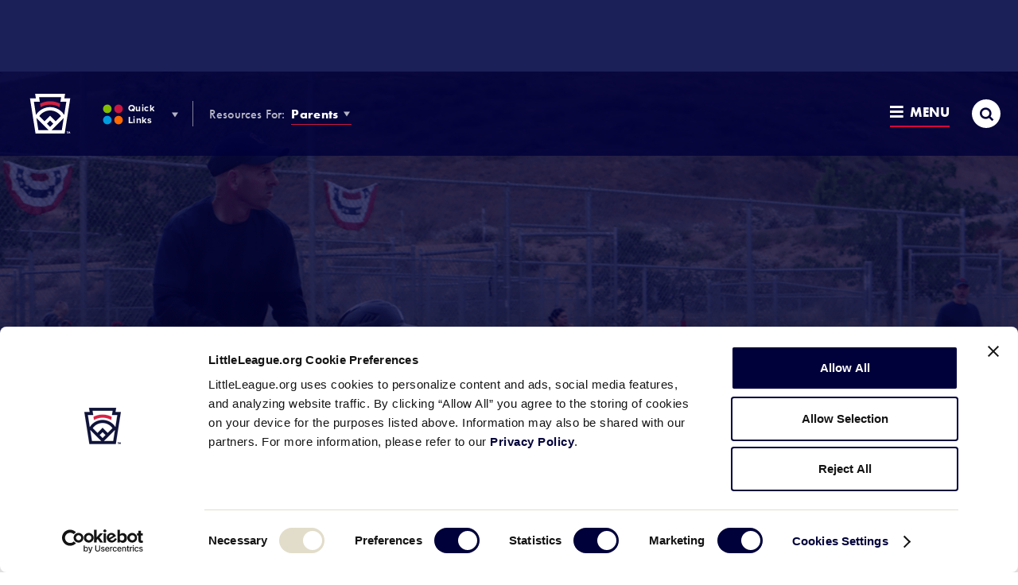

--- FILE ---
content_type: text/html; charset=UTF-8
request_url: https://www.littleleague.org/play-little-league/challenger/
body_size: 18919
content:
<!DOCTYPE html>
<html lang="en-US">
<head>

	
		<meta charset="utf-8">
	<meta name="author" content="Little League">
	<meta http-equiv="cleartype" content="on">
	<link rel="pingback" href="https://www.littleleague.org/xmlrpc.php">

		<meta name="HandheldFriendly" content="True">
	<meta name="viewport" content="width=device-width, initial-scale=1">

		<meta name="apple-mobile-web-app-title" content="Little League Challenger">

		<meta name="application-name" content="Little League">

		<link rel="stylesheet" href="https://use.typekit.net/tdi0yxj.css">

	
        <script type="text/javascript">
            function is_browser() {
                return (
                    navigator.userAgent.indexOf("Chrome") !== - 1 ||
                    navigator.userAgent.indexOf("Opera") !== - 1 ||
                    navigator.userAgent.indexOf("Firefox") !== - 1 ||
                    navigator.userAgent.indexOf("MSIE") !== - 1 ||
                    navigator.userAgent.indexOf("Safari") !== - 1 ||
                    navigator.userAgent.indexOf("Edge") !== - 1
                );
            }

            function not_excluded_page() {
                return (
                    window.location.href.indexOf("/unsupported-browser/") === - 1 &&
                    document.title.toLowerCase().indexOf('page not found') === - 1
                );
            }

            if (is_browser() && ! window.atob && not_excluded_page()) {
                window.location = location.protocol + '//' + location.host + '/unsupported-browser/';
            }
        </script>

		
		<script>
			var modern_tribe = window.modern_tribe || {};
			modern_tribe.fonts = {
				state: {
					loading: true,
					active: false
				},
				events: {
					trigger: function ( event_type, event_data, el ) {
						var event;
						try {
							event = new CustomEvent( event_type, { detail: event_data } );
						} catch ( e ) {
							event = document.createEvent( 'CustomEvent' );
							event.initCustomEvent( event_type, true, true, event_data );
						}
						el.dispatchEvent( event );
					}
				}
			};
			var WebFontConfig = {
								typekit: {
					id: 'eiu2kqs'
				},
																loading: function () {
					modern_tribe.fonts.state.loading = true;
					modern_tribe.fonts.state.active = false;
					modern_tribe.fonts.events.trigger( 'modern_tribe/fonts_loading', {}, document );
				},
				active: function () {
					modern_tribe.fonts.state.loading = false;
					modern_tribe.fonts.state.active = true;
					modern_tribe.fonts.events.trigger( 'modern_tribe/fonts_loaded', {}, document );
				},
				inactive: function () {
					modern_tribe.fonts.state.loading = false;
					modern_tribe.fonts.state.active = false;
					modern_tribe.fonts.events.trigger( 'modern_tribe/fonts_failed', {}, document );
				}
			};
			(function ( d ) {
				var wf = d.createElement( 'script' ), s = d.scripts[ 0 ];
				wf.src = 'https://www.littleleague.org/wp-content/plugins/core/assets/theme/js/vendor/webfontloader.js';
				s.parentNode.insertBefore( wf, s );
			})( document );
		</script>

		<meta name='robots' content='index, follow, max-image-preview:large, max-snippet:-1, max-video-preview:-1' />

	<!-- This site is optimized with the Yoast SEO Premium plugin v22.6 (Yoast SEO v22.6) - https://yoast.com/wordpress/plugins/seo/ -->
	<title>Little League Challenger - Little League</title>
	<link rel="canonical" href="https://www.littleleague.org/play-little-league/challenger/" />
	<meta property="og:locale" content="en_US" />
	<meta property="og:type" content="article" />
	<meta property="og:title" content="Little League Challenger" />
	<meta property="og:description" content="The Little League Challenger Division® was founded in 1989, and is Little League’s adaptive baseball program for individuals with physical and intellectual challenges. Any individual with a physical or intellectual [&hellip;]" />
	<meta property="og:url" content="https://www.littleleague.org/play-little-league/challenger/" />
	<meta property="og:site_name" content="Little League" />
	<meta property="article:publisher" content="https://www.facebook.com/littleleague/" />
	<meta property="article:modified_time" content="2024-01-11T21:44:52+00:00" />
	<meta property="og:image" content="https://res.cloudinary.com/little-league/image/upload/c_fill,dpr_auto,h_630,w_1200/v1705009325/play-ll-challenger4.png" />
	<meta property="og:image:width" content="1200" />
	<meta property="og:image:height" content="630" />
	<meta property="og:image:type" content="image/png" />
	<meta name="twitter:card" content="summary_large_image" />
	<meta name="twitter:site" content="@LittleLeague" />
	<meta name="twitter:label1" content="Est. reading time" />
	<meta name="twitter:data1" content="1 minute" />
	<!-- / Yoast SEO Premium plugin. -->


<link rel='dns-prefetch' href='//www.littleleague.org' />
<link rel='dns-prefetch' href='//players.brightcove.net' />
<link rel='dns-prefetch' href='//ll-production-uploads.s3.amazonaws.com' />
<link rel='stylesheet' id='tribe-events-pro-mini-calendar-block-styles-css' href='https://www.littleleague.org/wp-content/plugins/events-calendar-pro/src/resources/css/tribe-events-pro-mini-calendar-block.min.css?ver=6.4.0' type='text/css' media='all' />
<style id='safe-svg-svg-icon-style-inline-css' type='text/css'>
.safe-svg-cover{text-align:center}.safe-svg-cover .safe-svg-inside{display:inline-block;max-width:100%}.safe-svg-cover svg{fill:currentColor;height:100%;max-height:100%;max-width:100%;width:100%}

</style>
<style id='elasticpress-related-posts-style-inline-css' type='text/css'>
.editor-styles-wrapper .wp-block-elasticpress-related-posts ul,.wp-block-elasticpress-related-posts ul{list-style-type:none;padding:0}.editor-styles-wrapper .wp-block-elasticpress-related-posts ul li a>div{display:inline}

</style>
<link rel='stylesheet' id='core-theme-base-css' href='https://www.littleleague.org/wp-content/plugins/core/assets/theme/css/dist/master.min.css?ver=7.07.10.16.2025' type='text/css' media='all' />
<link rel='stylesheet' id='core-theme-print-css' href='https://www.littleleague.org/wp-content/plugins/core/assets/theme/css/dist/print.min.css?ver=7.07.10.16.2025' type='text/css' media='print' />
<link rel='stylesheet' id='brightcove-pip-css-css' href='https://players.brightcove.net/videojs-pip/1/videojs-pip.css?ver=2.8.8' type='text/css' media='all' />
<link rel='stylesheet' id='brightcove-playlist-css' href='https://www.littleleague.org/wp-content/plugins/brightcove-video-connect/assets/css/brightcove_playlist.min.css?ver=2.8.8' type='text/css' media='all' />
<script type="text/javascript" src="https://www.littleleague.org/wp-content/plugins/core/assets/theme/js/vendor/polyfill.min.js?ver=4.8.0" id="core-polyfill-js"></script>
<script type="text/javascript" src="https://www.littleleague.org/wp-content/plugins/core/assets/theme/js/vendor/jquery.min.js?ver=7.07.10.16.2025" id="jquery-js"></script>
<script type="text/javascript" src="https://www.littleleague.org/wp-includes/js/dist/vendor/wp-polyfill-inert.min.js?ver=3.1.2" id="wp-polyfill-inert-js"></script>
<script type="text/javascript" src="https://www.littleleague.org/wp-includes/js/dist/vendor/regenerator-runtime.min.js?ver=0.14.0" id="regenerator-runtime-js"></script>
<script type="text/javascript" src="https://www.littleleague.org/wp-includes/js/dist/vendor/wp-polyfill.min.js?ver=3.15.0" id="wp-polyfill-js"></script>
<script type="text/javascript" src="https://www.littleleague.org/wp-includes/js/dist/hooks.min.js?ver=2810c76e705dd1a53b18" id="wp-hooks-js"></script>
<script type="text/javascript" src="https://www.littleleague.org/wp-includes/js/dist/i18n.min.js?ver=5e580eb46a90c2b997e6" id="wp-i18n-js"></script>
<script type="text/javascript" id="wp-i18n-js-after">
/* <![CDATA[ */
wp.i18n.setLocaleData( { 'text direction\u0004ltr': [ 'ltr' ] } );
/* ]]> */
</script>
<script type="text/javascript" src="https://www.littleleague.org/wp-includes/js/jquery/ui/core.min.js?ver=1.13.2" id="jquery-ui-core-js"></script>
<script type="text/javascript" src="https://www.littleleague.org/wp-includes/js/jquery/ui/mouse.min.js?ver=1.13.2" id="jquery-ui-mouse-js"></script>
<script type="text/javascript" src="https://www.littleleague.org/wp-includes/js/jquery/ui/sortable.min.js?ver=1.13.2" id="jquery-ui-sortable-js"></script>
<script type="text/javascript" src="https://www.littleleague.org/wp-includes/js/jquery/ui/resizable.min.js?ver=1.13.2" id="jquery-ui-resizable-js"></script>
<script type="text/javascript" src="https://www.littleleague.org/wp-content/plugins/advanced-custom-fields-pro/assets/build/js/acf.min.js?ver=6.3.3" id="acf-js"></script>
<script type="text/javascript" src="https://www.littleleague.org/wp-includes/js/dist/dom-ready.min.js?ver=f77871ff7694fffea381" id="wp-dom-ready-js"></script>
<script type="text/javascript" src="https://www.littleleague.org/wp-includes/js/dist/a11y.min.js?ver=d90eebea464f6c09bfd5" id="wp-a11y-js"></script>
<script type="text/javascript" src="https://www.littleleague.org/wp-content/plugins/advanced-custom-fields-pro/assets/build/js/acf-input.min.js?ver=6.3.3" id="acf-input-js"></script>
<script type="text/javascript" src="https://www.littleleague.org/wp-content/plugins/acf-conditional-taxonomy-rules/includes/input_conditional_taxonomy.js?ver=3.0.0" id="acf-input-conditional-taxonomy-js"></script>
<link rel="https://api.w.org/" href="https://www.littleleague.org/wp-json/" /><link rel="alternate" type="application/json" href="https://www.littleleague.org/wp-json/wp/v2/pages/232" /><link rel="EditURI" type="application/rsd+xml" title="RSD" href="https://www.littleleague.org/xmlrpc.php?rsd" />
<meta name="generator" content="WordPress 6.5.7" />
<link rel='shortlink' href='https://www.littleleague.org/?p=232' />
<link rel="alternate" type="application/json+oembed" href="https://www.littleleague.org/wp-json/oembed/1.0/embed?url=https%3A%2F%2Fwww.littleleague.org%2Fplay-little-league%2Fchallenger%2F" />
<link rel="alternate" type="text/xml+oembed" href="https://www.littleleague.org/wp-json/oembed/1.0/embed?url=https%3A%2F%2Fwww.littleleague.org%2Fplay-little-league%2Fchallenger%2F&#038;format=xml" />
<script id="Cookiebot" src="https://consent.cookiebot.com/uc.js" data-cbid="ec31332e-b935-4d35-8c95-d400de4df6e3" type="text/javascript" async></script>            <!-- Google Tag Manager -->
            <script>
			    function littleLeagueLoadGTM() {
				    ( function( w, d, s, l, i ) {
					    w[ l ] = w[ l ] || [];
					    w[ l ].push( { 'gtm.start': new Date().getTime(), event: 'gtm.js' } );
					    var f = d.getElementsByTagName( s )[ 0 ],
						    j = d.createElement( s ), dl = l != 'dataLayer' ? '&l=' + l : '';
					    j.async = true;
					    j.src = 'https://www.googletagmanager.com/gtm.js?id=' + i + dl;
					    f.parentNode.insertBefore( j, f );
				    } )( window, document, 'script', 'dataLayer', 'GTM-WG5LZNG' );
			    }

			    window.addEventListener( 'CookiebotOnAccept', function() {
				    if ( Cookiebot.consent.statistics ) {
					    littleLeagueLoadGTM();
				    }
			    } );
            </script>
            <!-- End Google Tag Manager -->
                    <!-- Google Tag Manager -->
            <script>
	            function littleLeagueLoadDigitalHyveGTM() {
		            ( function( w, d, s, l, i ) {
			            w[ l ] = w[ l ] || [];
			            w[ l ].push( {
				            'gtm.start':
					            new Date().getTime(), event: 'gtm.js'
			            } );
			            var f = d.getElementsByTagName( s )[ 0 ],
				            j = d.createElement( s ), dl = l != 'dataLayer' ? '&l=' + l : '';
			            j.async = true;
			            j.src =
				            'https://www.googletagmanager.com/gtm.js?id=' + i + dl;
			            f.parentNode.insertBefore( j, f );
		            } )( window, document, 'script', 'dataLayer', 'GTM-TMKWDZH' );
	            }

	            window.addEventListener( 'CookiebotOnAccept', function() {
		            if ( Cookiebot.consent.statistics ) {
			            littleLeagueLoadDigitalHyveGTM();
		            }
	            } );
            </script>
            <!-- End Google Tag Manager -->
        
		<style>
			.t-content a:not([class*="c-btn"]):not([class*="resource-embed__title"]),
			.t-content a:not([class*="c-btn"]):not([class*="resource-embed__title"]):visited,
			.search-results__site-search .anchor,
			.search-results__site-search .anchor:visited,
			.item-loop__search-anchor:hover,
			.item-loop__search-anchor:focus,
			.c-pagination__link:hover,
			.c-pagination__link:focus,
			.wp-playlist-item a:hover,
			.wp-playlist-item a:focus,
			.nav-section__title-url:hover,
			.nav-section__title-url:focus,
			.nav-section__action:hover,
			.nav-section__action:focus,
			.nav-section__list-item--is-current .nav-section__action,
			.current_page_item .nav-section__action,
			.nav-section__search-mobile-icon,
			.nav-section__trigger:hover,
			.nav-section__trigger:focus,
			.nav-section__trigger-icon,
			.nav-section__search-submit,
			.nav-section__title-grandparent-url,
			.nav-section__title-grandparent-url:visited,
			.item-single__document--multiple .resource-embed__download,
			.item-single__document--multiple .resource-embed__download:visited,
			.resource-embed .resource-embed__title:hover,
			.resource-embed .resource-embed__title:focus,
			.single-wrapper--tournament .single-header__breadcrumb-link:hover,
			.single-wrapper--tournament .single-header__breadcrumb-link:focus {
				color: #1472ed;
			}

            /* Help Center */
            .page-template-page-help-center .nav-section__title-url:hover,
            .page-template-page-help-center  .nav-section__title-url:focus,
            .page-template-page-help-center .nav-section__action:hover,
            .page-template-page-help-center .nav-section__action:focus,
            .page-template-page-help-center .nav-section__trigger:hover,
            .page-template-page-help-center .nav-section__trigger:focus,
            .single-help_center .nav-section__title-url:hover,
            .single-help_center  .nav-section__title-url:focus,
            .single-help_center .nav-section__action:hover,
            .single-help_center .nav-section__action:focus,
            .single-help_center .nav-section__trigger:hover,
            .single-help_center .nav-section__trigger:focus,
            .tax-hc_categories .nav-section__title-url:hover,
            .tax-hc_categories  .nav-section__title-url:focus,
            .tax-hc_categories .nav-section__action:hover,
            .tax-hc_categories .nav-section__action:focus,
            .tax-hc_categories .nav-section__trigger:hover,
            .tax-hc_categories .nav-section__trigger:focus {
                color: #010262;
            }

            .single-help_center .t-content a:not([class*="c-btn"]),
            .single-help_center .t-content a:visited:not([class*="c-btn"]) {
                color: #00013a;
            }

            .single-help_center .t-content a:focus:not([class*="c-btn"]),
            .single-help_center .t-content a:hover:not([class*="c-btn"]) {
                color: #010262;
            }
            /* Help Center End */

			.c-btn:not(.c-btn--red),
			.c-btn:not(.c-btn--red):visited,
			a.c-btn:not(.c-btn--red),
			a.c-btn:not(.c-btn--red):visited,
			.item-loop__search-featured-image.icon-play:before,
			.item-loop__search-featured-image.icon-document:before,
			.c-pagination__link.active,
			.c-video__icon,
			.wp-playlist.wp-audio-playlist .mejs-container,
			.wp-playlist.wp-audio-playlist .mejs-container .mejs-controls,
			.wp-audio-shortcode.mejs-container,
			.wp-audio-shortcode.mejs-container .mejs-controls,
			.mejs-overlay-button,
			.nav-section__list-item--is-current .nav-section__action:after,
			.current_page_item .nav-section__action:after,
			.site-secondary-nav--is-open .nav-section__trigger-text:after,
			.site-panel--table .ws-table th,
			.single-wrapper--tournament .single-header__breadcrumbs-list-item:after {
				background-color: #1472ed;
			}

			.oo-player-container .oo-state-screen .oo-action-icon {
				background-color: #1472ed !important;
			}

			.t-content a:not([class*="c-btn"]) {
				border-bottom-color: #1472ed;
			}

			.t-content a:not([class*="c-btn"]):hover,
			.t-content a:not([class*="c-btn"]):focus,
			.nav-section__search-input:focus {
				border-bottom-color: #04529d;
			}

			.t-content a:not([class*="c-btn"]):not([class*="resource-embed__title"]):hover,
			.t-content a:not([class*="c-btn"]):not([class*="resource-embed__title"]):focus,
			.search-results__site-search .anchor:hover,
			.search-results__site-search .anchor:focus,
			.nav-section__search-submit:hover,
			.nav-section__search-submit:focus,
			.nav-section__title-grandparent-url:hover,
			.nav-section__title-grandparent-url:focus,
			.item-single__document--multiple .resource-embed__download:hover,
			.item-single__document--multiple .resource-embed__download:focus,
			.item-single__document--multiple .resource-embed__download:active {
				color: #04529d;
			}

			.c-btn:not(.c-btn--red):hover:before,
			.c-btn:not(.c-btn--red):focus:before,
			.c-btn:not(.c-btn--red):active:before,
			a.c-btn:not(.c-btn--red):hover:before,
			a.c-btn:not(.c-btn--red):focus:before,
			a.c-btn:not(.c-btn--red):active:before,
			.c-video__trigger:hover .c-video__icon,
			.c-video__trigger:focus .c-video__icon,
			.mejs-overlay-play:hover .mejs-overlay-button,
			.mejs-overlay-play:focus .mejs-overlay-button,
			.mejs-overlay-button:focus {
				background-color: #04529d;
			}

			.ooyala-player:hover .oo-state-screen .oo-action-icon,
			.ooyala-player:focus .oo-state-screen .oo-action-icon,
			.oo-player-container .oo-state-screen .oo-action-icon:hover,
			.oo-player-container .oo-state-screen .oo-action-icon:focus {
				background-color: #04529d !important;
			}

			.sub-header .sub-header--no-nav {
				background-color: #04529d;
			}

								</style>
		
		<script async src="https://securepubads.g.doubleclick.net/tag/js/gpt.js"></script>
		<script>
			window.googletag = window.googletag || {cmd: []};
		</script>

		
		<script>
			var gptAdSlots = [];

			googletag.cmd.push(function() {
				var downloadsPage = document.body.classList.contains('page-template-page-downloads');

				var mapping1 = googletag.sizeMapping()
					.addSize([0, 0], [300, 250])
					.build();

				// if downloads page template
				if (downloadsPage) {
					var mapping2 = googletag.sizeMapping()
						.addSize([0, 0], [300, 50])
						.addSize([1230, 0], [])
						.build();
					var mapping3 = googletag.sizeMapping()
						.addSize([0, 0], [])
						.addSize([1230, 0], [728, 90])
						.build();
					var mapping4 = googletag.sizeMapping()
						.addSize([0, 0], [300, 250])
						.addSize([1230, 0], [1800, 450])
						.build();
				} else {
					var mapping2 = googletag.sizeMapping()
						.addSize([0, 0], [300, 50])
						.addSize([768, 0], [])
						.build();
					var mapping3 = googletag.sizeMapping()
						.addSize([0, 0], [])
						.addSize([768, 0], [728, 90])
						.build();
					var mapping4 = googletag.sizeMapping()
						.addSize([0, 0], [300, 50])
						.addSize([320, 0], [728, 90])
						.addSize([728, 0], [1800, 450])
						.build();
				}

				gptAdSlots[0] = googletag.defineSlot('/7204123/LL.org-300x50', [300, 50], 'div-gpt-ad-1515600708455-1')
					.defineSizeMapping(mapping2)
					.addService(googletag.pubads());
				gptAdSlots[1] = googletag.defineSlot('/7204123/LL.org-728x90', [728, 90], 'div-gpt-ad-1515600708455-2')
					.defineSizeMapping(mapping3)
					.addService(googletag.pubads());
				gptAdSlots[2] = googletag.defineSlot('/7204123/LL.org-300x250', [300, 250], 'div-gpt-ad-1515600708455-0')
					.defineSizeMapping(mapping1)
					.addService(googletag.pubads());
				gptAdSlots[3] = googletag.defineSlot('/7204123/LL.org-300x50', [300, 50], 'div-gpt-ad-1562668364152-0')
					.defineSizeMapping(mapping2)
					.addService(googletag.pubads());
				gptAdSlots[4] = googletag.defineSlot('/7204123/LL.org-728x90', [728, 90], 'div-gpt-ad-1562637289938-0')
					.defineSizeMapping(mapping3)
					.addService(googletag.pubads());
				gptAdSlots[5] = googletag.defineSlot('/7204123/LL.org-300x50', [300, 50], 'div-gpt-ad-1562077082284-0')
					.defineSizeMapping(mapping2)
					.addService(googletag.pubads());
				gptAdSlots[6] = googletag.defineSlot('/7204123/LL.org-728x90', [728, 90], 'div-gpt-ad-1562077049712-0')
					.defineSizeMapping(mapping3)
					.addService(googletag.pubads());
				gptAdSlots[7] = googletag.defineSlot('/7204123/1800x450-T-Mobile-Takeover', [[728, 90], [1800, 450], [300, 50]], 'div-gpt-ad-1689779194939-0')
					.defineSizeMapping(mapping4)
					.setForceSafeFrame(false)
					.addService(googletag.pubads());

				googletag.pubads().enableSingleRequest();
				googletag.pubads().collapseEmptyDivs();
				googletag.enableServices();

				googletag.pubads().addEventListener("slotRenderEnded", (event) => {
					const slot = event.slot;

					// If we are displaying the widescreen ad
					if (slot === gptAdSlots[7]) {
						const adContainer = document.getElementById(slot.getSlotElementId());

						const adImage = adContainer.querySelector('iframe').contentDocument.querySelector('img');
						adImage.style.maxWidth = "100%";
						adImage.style.height = "auto";
					}
				});

			});
			var refreshAds = function() {
				googletag.cmd.push(function() {
					googletag.pubads().refresh([gptAdSlots[0], gptAdSlots[1]]);
				});
				googletag.cmd.push(function() {
					googletag.pubads().refresh([gptAdSlots[3], gptAdSlots[4]]);
				});
				googletag.cmd.push(function() {
					googletag.pubads().refresh([gptAdSlots[5], gptAdSlots[6]]);
				});
				googletag.cmd.push(function() {
					googletag.pubads().refresh([gptAdSlots[7]]);
				});
			}
		</script>

		<meta name="tec-api-version" content="v1"><meta name="tec-api-origin" content="https://www.littleleague.org"><link rel="alternate" href="https://www.littleleague.org/wp-json/tribe/events/v1/" /><link rel="shortcut icon" href="https://res.cloudinary.com/little-league/image/upload/v1591448071/favicon-32x32-5edb9207584eb.png"><link rel="icon" sizes="192x192" href="https://res.cloudinary.com/little-league/image/upload/v1591448086/android-icon-5edb9216166fd.png"><link rel="apple-touch-icon-precomposed" href="https://res.cloudinary.com/little-league/image/upload/v1591448102/apple-touch-icon-precomposed-5edb9226b0033.png"><meta name="msapplication-TileImage" content="https://res.cloudinary.com/little-league/image/upload/v1591448117/ms-icon-144-5edb9234f02b8.png"><meta name="msapplication-TileColor" content="#ffffff"><meta name="theme-color" content="#ffffff"><style type="text/css">.recentcomments a{display:inline !important;padding:0 !important;margin:0 !important;}</style>		<style type="text/css" id="wp-custom-css">
			.t-content label.fsHiddenField {display:none;}

.site-footer__nav-list {font-size: 13px!important;}	

.no-results--search .no-results__title:before {display:none!important;}

.gchide {margin-top: 30px;} @media only screen and (min-width: 230px) and (max-width: 769px) { .gchide iframe { display: none; } } 
.help-center-result__right {display: none;}

.ws-site-nav-about .ws-site-nav-about__list li.ws_about__list-item:first-child:before {display:none!important;}

.is-world-series .site-footer {
    background-color: #00013a;
    padding-bottom: 10px!important;
}

.search-results__keyword:before {background-image: none!important;
}

@media (max-width: 1229px) {.sub-header__logo {text-align: center!important; display: inline-block;}}

.ws-card__initials {
    -webkit-flex: none;
    -ms-flex: none;
    flex: none;
    -webkit-justify-content: center;
    -ms-flex-pack: center;
    justify-content: center;
    -ms-flex-align: center;
    border: 2px solid #417f89;
    border-radius: 50%;
    color: #417f89;
    font-family: futura-pt-bold,brothers,Corbel,Helvetica Neue,Helvetica,Arial,sans-serif;
    font-size: 18px;
    letter-spacing: -0.03em;
    font-weight: 400;
    height: 50px;
    margin-right: 10px;
    width: 50px;
    background: #fff;
}

/*.category .site-sponsor-wrap, .page-template-page-videos .site-sponsor-wrap, .single-articles .site-sponsor-wrap, .single-tournaments .site-sponsor-wrap, .single-videos .site-sponsor-wrap, .site-panel--accordion .site-sponsor-wrap, .site-panel--cardlist .site-sponsor-wrap, .site-panel--content-carousel .site-sponsor-wrap, .site-panel--event .site-sponsor-wrap, .site-panel--feature .site-sponsor-wrap, .site-panel--featured-cards .site-sponsor-wrap, .site-panel--imagetext .site-sponsor-wrap, .site-panel--interstitial .site-sponsor-wrap, .site-panel--linklist .site-sponsor-wrap, .site-panel--multi-hero-slider .site-sponsor-wrap, .site-panel--newsfeed .site-sponsor-wrap, .site-panel--player-cards-carousel .site-sponsor-wrap, .site-panel--postloop .site-sponsor-wrap, .site-panel--tabbedlist .site-sponsor-wrap, .site-panel--table .site-sponsor-wrap, .site-panel--wysiwyg .site-sponsor-wrap, .tax-video-tags .site-sponsor-wrap {
    -webkit-justify-content: flex-start;
    -ms-flex-pack: start;
    justify-content: flex-start;
    padding-left: 0;
	  margin-left: 0px!important;
}*/


.ws-card__title {
    color: #292b2b;
    font-family: futura-pt-bold,brothers,Corbel,Helvetica Neue,Helvetica,Arial,sans-serif;
    font-size: 16px;
    line-height: 1;
    position: relative;
    text-transform: uppercase;
    top: -5px;
}

.single-wrapper .page-default-ad--desktop {padding-bottom: 0; display: none;}

.single-tournaments .page-default-ad--mobile, .single .page-default-ad--mobile {max-width: 300px; margin: 0 auto; text-align: center; display: none;}

.gform_wrapper ul li {
    margin: 0 0 28px;
    line-height: 1.2!important;
    padding: 0;
}

.page-2024-llbws .ws-logo__wrap {
	background-size: contain;
}
		</style>
		

</head>
<body class="page-template page-template-page-templates page-template-page-landing page-template-page-templatespage-landing-php page page-id-232 page-parent page-child parent-pageid-113 page--has-ad user-not-logged-in is-default page--has-secondary-nav page--has-secondary-nav-sticky page--has-secondary-nav-sticky-and-page-landing page--no-secondary-nav-crumbs page--has-secondary-nav-ancestor has-panels has-page-content page-challenger tribe-no-js">

	            <!-- Google Tag Manager (noscript) -->
            <noscript><iframe src="https://www.googletagmanager.com/ns.html?id=GTM-WG5LZNG"
                              height="0" width="0" style="display:none;visibility:hidden"></iframe></noscript>
            <!-- End Google Tag Manager (noscript) -->
                    <!-- Google Tag Manager (noscript) -->
            <noscript><iframe src="https://www.googletagmanager.com/ns.html?id=GTM-TMKWDZH"
                              height="0" width="0" style="display:none;visibility:hidden"></iframe></noscript>
            <!-- End Google Tag Manager (noscript) -->
        

	<a class="skip-link u-visual-hide u-font-family-brothers" href="#maincontent">Skip to main content</a>

	
		
		<div class="above-nav-ad above-nav-ad--mobile">
		
					
				<!-- /7204123/LL.org-300x50 -->
<div id="div-gpt-ad-1515600708455-1" style="height:50px; width:300px; margin-left:auto; margin-right:auto; text-align:center;">
<script>
googletag.cmd.push(function() { googletag.display('div-gpt-ad-1515600708455-1'); });
</script>
</div>
		
					
		</div>

		<div class="above-nav-ad above-nav-ad--desktop">
		
					
				<!-- /7204123/LL.org-728x90 -->
<div id="div-gpt-ad-1515600708455-2" style="height:90px; width:728px; margin-left:auto; margin-right:auto; text-align:center;">
<script>
googletag.cmd.push(function() { googletag.display('div-gpt-ad-1515600708455-2'); });
</script>
</div>
		
					
		</div>

		


	<div class="l-wrapper" data-js="site-wrap">

					<header class="site-header site-header--not-parsed" data-js="site-header">

	<div class="site-header__wrapper">

		<div class="site-header__wrapper-inner">

			<div class="site-header__brand" data-js="site-header-brand">

				<div class="logo" data-js="logo">
				<a href="https://www.littleleague.org" class="logo__wrap svgicon" rel="home">
					<span class="u-visual-hide">Little League</span>
				</a>
			</div>

				<button
					id="site-search-trigger-mobile"
					class="site-header-trigger site-header-trigger--search site-header-trigger--search-mobile"
					data-js="site-search-trigger"
					aria-label="Site Search Toggle"
					aria-expanded="false"
				>
					<i
						class="site-header-trigger__icon site-header-trigger__icon--search icon icon-search-thick"
						aria-hidden="true"
						title="Open"
					></i>
					<i
						class="site-header-trigger__icon site-header-trigger__icon--search-close icon icon-menu-close"
						aria-hidden="true"
						title="Close"
					></i>
					<span class="u-visual-hide">Search</span>
				</button>

				<button
					id="site-nav-trigger-mobile"
					class="site-header-trigger site-header-trigger--menu site-header-trigger--menu-mobile"
					data-js="site-nav-trigger-mobile"
					aria-label="Site Navigation Toggle"
					aria-expanded="false"
				>
					<span class="site-header-trigger__wrapper">
						<i
							class="site-header-trigger__icon site-header-trigger__icon--menu-open icon icon-menu-open"
							aria-hidden="true"
							title="Open"
						></i>
						<i
							class="site-header-trigger__icon site-header-trigger__icon--menu-close icon icon-menu-close"
							aria-hidden="true"
							title="Close"
						></i>
						Menu
					</span>
				</button>

			</div>

			<nav
	class="site-nav-audience"
	aria-label="Other LL &amp; Region Sites Navigation"
>
	<ol class="site-nav-audience__list">
		<li class="site-nav-audience__list-item">
			<button
				id="site-nav-other-sites-trigger"
				class="site-header-trigger site-header-trigger--other-sites site-nav-audience__action"
				data-js="site-nav-menu-trigger"
				data-id="site-nav-other-sites"
				aria-label="Other LL &amp; Region Sites Menu Toggle"
				aria-expanded="false"
			>
				<i
					class="site-header-trigger__icon site-header-trigger__icon--other-sites svgicon"
				   	aria-hidden="true"
				></i>
				Quick Links
				<i
					class="site-header-trigger__icon site-header-trigger__icon--drop icon icon-dropdown"
				   	aria-hidden="true"
				></i>
			</button>
		</li>
		<li class="site-nav-audience__list-item">
			<strong>Resources For:</strong>
			<button
				id="site-nav-audience-trigger"
				class="site-header-trigger site-header-trigger--audience site-nav-audience__action"
				data-js="site-nav-menu-trigger"
				data-id="site-nav-audience"
				aria-label="Audience Resources Menu Toggle"
				aria-expanded="false"
			>
				Parents
				<i
					class="site-header-trigger__icon site-header-trigger__icon--drop icon icon-dropdown"
				   	aria-hidden="true"
				></i>
			</button>
		</li>
	</ol>
</nav>


		</div>

		<nav
	class="site-nav-primary"
	aria-label="Global Navigation"
>
	<ol class="site-nav-primary__list">
		<li class="primary__list-item primary__list-item--dynamic primary__list-item--depth-0"><a href="https://www.littleleague.org/play-little-league/" id="menu-item-174518" data-id="174518" class="primary__action primary__action--depth-0">Play Little League</a></li>
<li class="primary__list-item primary__list-item--dynamic primary__list-item--depth-0"><a href="https://www.littleleague.org/play-little-league/league-finder/" id="menu-item-42407" data-id="42407" class="primary__action primary__action--depth-0">League Finder</a></li>
<li class="primary__list-item primary__list-item--dynamic primary__list-item--depth-0"><a href="https://www.littleleague.org/playing-rules/rules-regulations-policies/" id="menu-item-155038" data-id="155038" class="primary__action primary__action--depth-0">Playing Rules</a></li>
<li class="primary__list-item primary__list-item--dynamic primary__list-item--depth-0"><a href="https://www.littleleague.org/player-safety/" id="menu-item-245687" data-id="245687" class="primary__action primary__action--depth-0">Player Safety</a></li>

		<li class="primary__list-item primary__list-item--guide primary__list-item--depth-0">
			<button
				id="site-nav-guide-trigger"
				class="site-header-trigger site-header-trigger--menu site-header-trigger--menu-full"
				data-js="site-nav-menu-trigger"
				data-id="site-nav-guide"
				aria-label="Resources and Field Guide Menu Toggle"
				aria-expanded="false"
			>
				<span class="site-header-trigger__wrapper">
					<i
						class="site-header-trigger__icon site-header-trigger__icon--menu-open icon icon-menu-open"
						aria-hidden="true"
						title="Open"
					></i>
					<i
						class="site-header-trigger__icon site-header-trigger__icon--menu-close icon icon-menu-close"
						aria-hidden="true"
						title="Close"
					></i>
					Menu
				</span>
			</button>
			<nav
				id="site-nav-guide-menu"
				class="site-nav__menu site-nav__menu--guide"
				data-js="site-nav-menu"
				data-id="site-nav-guide"
				aria-hidden="true"
				aria-labelledby="site-nav-guide-trigger"
			>
				<div class="site-nav__menu-wrapper-outer">
					<div class="site-nav__menu-wrapper" data-js="site-nav-guide-menu-wrapper">
						<div class="site-nav__menu-child site-nav__menu-child--primary">
							<ol class="site-nav__list site-nav__list--primary"></ol>
						</div>
					</div>
				</div>
			</nav>
		</li>
		<li class="primary__list-item primary__list-item--search primary__list-item--depth-0">
			<button
				id="site-search-trigger-full"
				class="site-header-trigger site-header-trigger--search site-header-trigger--search-full site-nav-full__item site-nav-full__item--search"
				data-js="site-search-trigger-desktop"
				aria-label="Site Search Toggle"
				aria-expanded="false"
			>
				<i
					class="site-header-trigger__icon site-header-trigger__icon--search icon icon-search-thick"
					aria-hidden="true"
					title="Open"
				></i>
				<i
					class="site-header-trigger__icon site-header-trigger__icon--search-close icon icon-menu-close"
					aria-hidden="true"
					title="Close"
				></i>
				<span class="u-visual-hide">Search</span>
			</button>
		</li>
	</ol>
</nav>

		<script>/* eslint-disable */
var modernTribe = window.modernTribe || {};
(function(mt) {
	var header = mt.headerRender = mt.headerRender || {};
	var forEach = Function.prototype.call.bind(Array.prototype.forEach);

	header.util = {
		debounce: function(func, wait, immediate) {
			var timeout;
			return function() {
				var context = this, args = arguments;
				var later = function() {
					timeout = null;
					if (!immediate) func.apply(context, args);
				};
				var callNow = immediate && !timeout;
				clearTimeout(timeout);
				timeout = setTimeout(later, wait);
				if (callNow) func.apply(context, args);
			};
		},

		trigger: function(el, eventName, data) {
			var event;
			try {
				event = new CustomEvent(eventName, { detail: data });
			} catch (e) {
				event = document.createEvent('CustomEvent');
				event.initCustomEvent(eventName, true, true, data);
			}

			el.dispatchEvent(event);
		}
	};

	header.primary = {
		mobileBreakpoint: 768,
		el: document.getElementsByClassName('site-nav-primary')[0],
		wrapper: document.getElementsByClassName('site-header')[0],
		viewport: document.documentElement.clientWidth,

		state: {
			firstRun: true,
			isDesktop: false,
		},

		isMobile: function() {
			return document.documentElement.clientWidth < this.mobileBreakpoint;
		},

		bindEvents: function() {
			window.addEventListener('resize', header.util.debounce(this.handleResize, 25));
			document.addEventListener('modern_tribe/fonts_loaded', this.handleResize);
			//document.addEventListener('modern_tribe/scroll/header_out', this.handleResize);
		},

		prepareForTests: function() {
			var _this = this;
			this.state.isDesktop = true;
			if (!this.el.querySelectorAll('.site-nav-primary__list > .primary__list-item--dynamic').length) {
				forEach(this.el.querySelector('.site-nav__list--primary').querySelectorAll('.primary__list-item--dynamic'), function(node) {
					_this.el.querySelector('.site-nav-primary__list').insertBefore(node, _this.el.querySelector('.primary__list-item--guide'));
				});
			}
		},

		executeTests: function() {
			var _this = this;
			forEach(this.el.querySelectorAll('.site-nav-primary__list > li'), function(node) {
				if(node.offsetTop > _this.el.offsetTop * 1.5) {
					_this.state.isDesktop = false;
				}
			});
		},

		handleResults: function() {
			var _this = this;

			if (this.state.firstRun) {
				setTimeout(function() {
					_this.wrapper.classList.remove('site-header--not-parsed');
				}, 200);
				this.state.firstRun = false;
			}
		},

		checkWrap: function() {
			this.prepareForTests();
			this.executeTests();
			this.handleResults();
		},

		toggleBodyClass: function() {
			var _this = this;
			document.body.classList.remove('site-header--mobile-active');

			if (!this.state.isDesktop) {
				document.body.classList.remove('site-header--desktop-active');
				document.body.classList.add('site-header--tablet-active');
				forEach(this.el.querySelectorAll('.primary__list-item--dynamic'), function(node) {
					_this.el.querySelector('.site-nav__list--primary').appendChild(node);
				});
			} else {
				document.body.classList.remove('site-header--tablet-active');
				document.body.classList.add('site-header--desktop-active');
				forEach(this.el.querySelector('.site-nav__list--primary').querySelectorAll('.primary__list-item--dynamic'), function(node) {
					_this.el.querySelector('.site-nav-primary__list').insertBefore(node, _this.el.querySelector('.primary__list-item--guide'));
				});
			}
		},

		handleResize: function() {
			//if (document.documentElement.clientWidth === header.primary.viewport) {
			//	return;
			//}

			if (document.documentElement.clientWidth >= header.primary.mobileBreakpoint) {
				header.primary.checkWrap();
				header.primary.toggleBodyClass();
			} else {
				header.primary.state.isDesktop = false;
				document.body.classList.add('site-header--mobile-active');
				document.body.classList.remove('site-header--desktop-active');
				document.body.classList.remove('site-header--tablet-active');
			}

			header.primary.viewport = document.documentElement.clientWidth;
			header.util.trigger(document, 'modern_tribe/nav_resized');
		},

		init: function () {
			if (!this.el) {
				return;
			}

			if (this.isMobile()) {
				document.body.classList.add('site-header--mobile-active');
				document.body.classList.remove('site-header--desktop-active');
				document.body.classList.remove('site-header--tablet-active');
				this.wrapper.classList.remove('site-header--not-parsed');
			} else {
				this.checkWrap();
				this.toggleBodyClass();
			}

			this.bindEvents();
		}
	};

	header.primary.init();
})(modernTribe);
</script>
		


	</div>

	<div
	id="site-header-search"
	class="site-header__search"
	data-js="site-search-global"
	aria-hidden="true"
	aria-labelledby="site-search-trigger-mobile site-search-trigger-full"
>
	<div class="site-header__search-wrapper-outer">
		<div class="site-header__search-wrapper-inner">
			<form role="search" method="get" action="https://www.littleleague.org/" data-js="search-form">
				<label for="searchSiteFromNav" class="searchform__label u-visual-hide">
					Search This Site
				</label>
				<input
					type="text"
					name="s"
					id="searchSiteFromNav"
					placeholder="Search for..."
					value=""
					class="searchform__input"
					data-js="search-box"
					aria-label="Search this site"
					required="required"
				/>
				<button class="searchform__submit icon icon-search" data-js="search-submit">
					<span class="u-visual-hide">
						Search
					</span>
				</button>
				<span
					class="icon icon-cross searchform__clear"
					title="Clear search"
					data-js="search-clear"
				></span>
			</form>
		</div>
	</div>
</div>


</header>

		

<main id="maincontent">

	
			<header class="sub-header sub-header--section sub-header--has-hero-image">

			
<div >
		<figure  role="img" aria-label="play-ll-challenger4" data-expand="200"   data-sizes="100vw" data-bgset="https://res.cloudinary.com/little-league/image/upload/c_limit,dpr_auto,h_400,w_768,q_auto,c_fill,g_face/v1705009325/play-ll-challenger4.png 768w 400h, 
https://res.cloudinary.com/little-league/image/upload/c_limit,dpr_auto,h_706,w_2000,q_auto,c_fill,g_face/v1705009325/play-ll-challenger4.png 2000w 706h" style="background-image:url('[data-uri]');"  class="sub-header__banner c-image__bg lazyload">
	
		
		
		
		</figure>
	
	

</div>

	
	<div class="l-container l-container__stagger-double sub-header__content">

		

					
<div >
		<figure  role="img" aria-label="new-challenger-logo-white-green-private" style="background-image:url('https://res.cloudinary.com/little-league/image/upload/c_limit,dpr_auto,h_320,w_320/v1591390258/new-challenger-logo-white-green-private-5edab032547bf.png');"  class="sub-header__logo c-image__bg">
	
		
		
		
		</figure>
	
	

</div>

		
		

		
<h1
		class="page-title h1"
		>

	Little League Challenger

</h1>

		
	</div>

</header>

		
    <nav class="nav-section nav-section--has-search" data-js="secondary-nav" aria-label="Section Navigation">
                    <div class="nav-section__title">
                <div class="nav-section__title-wrapper">
                    
                        
                        
                        
                        <h2 class="nav-section__title-content">

                                                            <em class="nav-section__title-grandparent">
                                    <a href="https://www.littleleague.org/play-little-league/" class="nav-section__title-grandparent-url" rel="bookmark">
                                        Play Little League®
                                    </a>
                                </em>
                            
                                                            <strong class="nav-section__title-parent">
                                    <a href="https://www.littleleague.org/play-little-league/challenger/" class="nav-section__title-url" rel="bookmark">
                                         <span data-js="nav-section-title" class="nav-section__title-label">
                                             Little League Challenger
                                         </span>
                                    </a>
                                </strong>
                            
                            
                            
                                                    </h2>
                                    </div>
            </div>
        
        <ol class="nav-section__list">

            
                            <li class="nav-section__list-item nav-section__list-item--dynamic nav-section__list-item--depth-0"><a href="https://www.littleleague.org/play-little-league/challenger/about-challenger/" class="nav-section__action nav-section__action--depth-0">About</a></li><li class="nav-section__list-item nav-section__list-item--dynamic nav-section__list-item--depth-0"><a href="https://www.littleleague.org/play-little-league/challenger/get-involved/" class="nav-section__action nav-section__action--depth-0">Get Involved</a></li><li class="nav-section__list-item nav-section__list-item--dynamic nav-section__list-item--depth-0"><a href="https://www.littleleague.org/play-little-league/challenger/operating-tips/" class="nav-section__action nav-section__action--depth-0">Operating Tips</a></li><li class="nav-section__list-item nav-section__list-item--dynamic nav-section__list-item--depth-0"><a href="https://www.littleleague.org/play-little-league/challenger/resources/" class="nav-section__action nav-section__action--depth-0">Resources</a></li><li class="nav-section__list-item nav-section__list-item--dynamic nav-section__list-item--depth-0"><a href="https://www.littleleague.org/play-little-league/challenger/senior-division/" class="nav-section__action nav-section__action--depth-0">Senior Division</a></li><li class="nav-section__list-item nav-section__list-item--dynamic nav-section__list-item--depth-0"><a href="https://littleleague.formstack.com/forms/startchallenger" class="nav-section__action nav-section__action--depth-0">Start a Challenger Program</a></li><li class="nav-section__list-item nav-section__list-item--dynamic nav-section__list-item--depth-0"><a href="https://www.littleleague.org/play-little-league/challenger/buddy-training-guidelines/" class="nav-section__action nav-section__action--depth-0">Buddy Training</a></li><li class="nav-section__list-item nav-section__list-item--dynamic nav-section__list-item--depth-0"><a href="https://www.littleleague.org/play-little-league/challenger/game-play-guidelines-buddies/" class="nav-section__action nav-section__action--depth-0">Game Play Guidelines for Buddies</a></li>
            
            <li class="nav-section__list-item nav-section__list-item--trigger">
                <button
                        id="nav-section-more-trigger"
                        class="nav-section__trigger"
                        data-js="nav-section-more-trigger"
                        aria-label="More Section Navigation Items Menu Toggle"
                        aria-expanded="false"
                >
					<span class="nav-section__trigger-text">
						<span class="nav-section__trigger-label">More</span>
                        <span class="u-visual-hide">section menu items</span>
					</span>
                </button>
                <div
                        class="nav-section__menu"
                        data-js="nav-section-menu"
                        aria-hidden="true"
                        aria-labelledby="nav-section-more-trigger"
                >
                    <div class="nav-section__menu-wrapper">
                        <ol
                                id="nav-section-menu"
                                class="nav-section__menu-wrapper-inner"
                        >
                                                            <li class="nav-section__list-item nav-section__list-item--search-mobile">
                                    <form class="nav-section__search--mobile" role="search" method="get" action="https://www.littleleague.org/">
                                        <label class="u-visual-hide" for="searchSectionMobile">
                                            Search this section
                                        </label>
                                        <input
                                                type="text"
                                                id="searchSectionMobile"
                                                class="nav-section__search-input nav-section__search-input--mobile"
                                                name="s"
                                                value=""
                                                placeholder="Search this section"
                                                autocomplete="off"
                                        />
                                        <button class="nav-section__action nav-section__action--search-mobile">
                                            <i class="nav-section__search-mobile-icon icon icon-search-thick"
                                               aria-hidden="true"
                                               title="Search this section"></i>
                                            <span class="u-visual-hide">Search this section</span>
                                        </button>
                                                                                    <input type="hidden" name="section_id" value="232">
                                                                            </form>
                                </li>
                                                    </ol>
                    </div>
                </div>
            </li>

                            <li class="nav-section__list-item nav-section__list-item--search">
                    <form class="nav-section__search" role="search" method="get" action="https://www.littleleague.org/">
                        <label class="u-visual-hide" for="searchSection">
                            Search this section
                        </label>

                        
                                                    <input type="hidden" name="section_id" value="232">
                        
                        <input
                                type="text"
                                id="searchSection"
                                class="nav-section__search-input"
                                name="s"
                                value=""
                                placeholder="Search this section"
                                autocomplete="off"
                        />

                        <button class="nav-section__search-submit" type="submit" name="submit">
                            <i class="nav-section__search-icon icon icon-search-thick"
                               aria-hidden="true"
                               title="Search this section"></i>
                            <span class="u-visual-hide">Search this section</span>
                        </button>
                    </form>
                </li>
                    </ol>
    </nav>

    		<script>/* eslint-disable */
var modernTribe = window.modernTribe || {};
(function(mt) {
	var secondaryNav = mt.secondaryNavRender = mt.secondaryNavRender || {};
	var forEach = Function.prototype.call.bind(Array.prototype.forEach);

	secondaryNav.util = {
		debounce: function(func, wait, immediate) {
			var timeout;
			return function() {
				var context = this, args = arguments;
				var later = function() {
					timeout = null;
					if (!immediate) func.apply(context, args);
				};
				var callNow = immediate && !timeout;
				clearTimeout(timeout);
				timeout = setTimeout(later, wait);
				if (callNow) func.apply(context, args);
			};
		},

		trigger: function(el, eventName, data) {
			var event;
			try {
				event = new CustomEvent(eventName, { detail: data });
			} catch (e) {
				event = document.createEvent('CustomEvent');
				event.initCustomEvent(eventName, true, true, data);
			}

			el.dispatchEvent(event);
		}
	};

	secondaryNav.primary = {
		el: document.getElementsByClassName('nav-section')[0],
		wrapper: document.getElementsByClassName('nav-section__list')[0],
		menuChild: document.getElementById('nav-section-menu'),
		menuChildItemSearch: document.getElementsByClassName('nav-section__list-item--search-mobile')[0],
		menuItemTarget: document.getElementsByClassName('nav-section__list-item--target-mobile')[0],
		trigger: document.getElementsByClassName('nav-section__list-item--trigger')[0],
		viewport: document.documentElement.clientWidth,

		bindEvents: function() {
			window.addEventListener('resize', this.handleResize);
			document.addEventListener('modern_tribe/fonts_loaded', this.handleResize);
		},

		resetItems: function() {
			var _this = this;
			if (this.menuChild.querySelectorAll('.nav-section__list-item--dynamic').length) {
				document.body.classList.remove('site-secondary-nav--active');
				forEach(this.el.querySelectorAll('.nav-section__list-item--dynamic'), function(node) {
					_this.wrapper.insertBefore(node, _this.trigger);
				});
			}
		},

		crunchItems: function() {
			var _this = this;

			forEach(this.el.querySelectorAll('.nav-section__list > li.nav-section__list-item--dynamic'), function(node) {
				if (document.documentElement.clientWidth > 960) {
					if (node.offsetTop > 0) {
						document.body.classList.add('site-secondary-nav--active');
						if (_this.menuChild.querySelectorAll('.nav-section__list-item--dynamic').length) {
							_this.menuChild.insertBefore(node, _this.menuChildItemSearch);
						} else {
							_this.menuChild.insertBefore(node, _this.menuChild.childNodes[0]);
						}
					} else {
						document.body.classList.remove('site-secondary-nav--active');
					}
				} else {
					document.body.classList.add('site-secondary-nav--active');
					_this.menuChild.insertBefore(node, _this.menuChild.childNodes[-1]);
				}
			});
		},

		handleResize: function() {
			//if (document.documentElement.clientWidth === secondaryNav.primary.viewport) {
			//	return;
			//}

			secondaryNav.primary.resetItems();
			secondaryNav.primary.crunchItems();

			secondaryNav.primary.viewport = document.documentElement.clientWidth;
			secondaryNav.util.trigger(document, 'modern_tribe/nav_resized');
		},

		init: function () {
			if (!this.el) {
				return;
			}

			this.bindEvents();
			this.resetItems();
			this.crunchItems();
		}
	};

	secondaryNav.primary.init();
})(modernTribe);
</script>
		


			<div class="page-default-ad page-default-ad--mobile">
		<!-- /7204123/LL.org-300x50 -->
<div id='div-gpt-ad-1562668364152-0' style='width: 300px; height: 50px;'>
  <script>
    googletag.cmd.push(function() { googletag.display('div-gpt-ad-1562668364152-0'); });
  </script>
</div>

	</div>

	<div class="page-default-ad page-default-ad--desktop">
		<!-- /7204123/LL.org-728x90 -->
<div id='div-gpt-ad-1562637289938-0'>
  <script>
    googletag.cmd.push(function() { googletag.display('div-gpt-ad-1562637289938-0'); });
  </script>
</div>
	</div>

	
						<div class="l-container page-content">
				
<div class="t-content l-container__stagger-double">
	<p>The Little League Challenger Division® was founded in 1989, and is Little League’s adaptive baseball program for individuals with physical and intellectual challenges.</p>
<p>Any individual with a physical or intellectual challenge may participate. If an individual can participate in the traditional Little League Baseball or Softball program with reasonable accommodations they should do so. The Little League Challenger Division accommodates players ages 4 to 18; or up to age 22 if still enrolled in school. The Senior League Challenger Division accommodates players ages 15 and above (no maximum age).</p>
		<!-- Start of Brightcove Player -->
						<div style="display: block; position: relative; min-width: 0px; max-width: 100%;">
					<div style="padding-top: 56%; ">
						<video-js
								id="ref:AzajZmYzE61_AiDNIBhXIl0-Yleyp2b8"
								data-video-id="ref:AzajZmYzE61_AiDNIBhXIl0-Yleyp2b8" data-account="6057949454001"
								data-player="default"
								data-usage="cms:WordPress:6.5.7:2.8.8:javascript"
								data-embed="default" class="video-js"
								data-application-id=""
								controls   								style="width: 100%; height: 100%; position: absolute; top: 0; bottom: 0; right: 0; left: 0;">
						</video-js>

						<script src="https://players.brightcove.net/6057949454001/default_default/index.min.js"></script> 					</div>
				</div>
						<!-- End of Brightcove Player -->
		

</div>

			</div>
		
		
<div class="panel-collection" data-modular-content-collection>
	
		

		<section class="panel s-wrapper site-panel site-panel--cardgrid site-panel--cardgrid-4-cards site-panel--cardgrid-header-right"
				data-index="0"
				data-js="site-panel--cardgrid"
				data-type="cardgrid"
				data-modular-content>

		<div class="l-container site-panel__cardgrid-outer-wrapper">

		

		<div class="site-panel__cardgrid-wrapper">

	
	

	
	<div class="s-content site-panel__cardgrid-cards-wrapper swiper-container">
		<div class="g-row g-row--center site-panel__cardgrid-cards swiper-wrapper"
			 data-depth="0"
			 data-name="cards"
			 data-livetext>

							<div class="g-col site-panel__cardgrid-card swiper-slide">
					
<div class="c-card c-card--simple">
			<a href="https://www.littleleague.org/play-little-league/challenger/get-involved/" class="c-card__link">
	
		<header class="c-card__header">
							
<div class="c-card__image-wrapper">
		<div  role="img" aria-label="Challenger Get Involved Vertical" data-expand="200"   data-sizes="(min-width: 1260px) 1260px, 100vw" data-bgset="https://res.cloudinary.com/little-league/image/upload/c_limit,dpr_auto,h_637,w_530,q_auto,c_fill,g_face/v1514914337/challenger-get-involved-vertical.jpg 530w 637h" style="background-image:url('[data-uri]');"  class="c-card__image c-image__bg lazyload">
	
		
		
		
		</div>
	
	

</div>

			
					</header>

		<div class="c-card__content c-card__content--no-logo">

			
			
			
							<div class="c-card__title-wrapper">
					
<h3
		class="c-card__title"
		>

	Get Involved

</h3>
				</div>
			
			
			
			
			
		</div>

			</a>
	</div>

				</div>
							<div class="g-col site-panel__cardgrid-card swiper-slide">
					
<div class="c-card c-card--simple">
			<a href="https://www.littleleague.org/play-little-league/challenger/resources/" class="c-card__link">
	
		<header class="c-card__header">
							
<div class="c-card__image-wrapper">
		<div  role="img" aria-label="Challenger Resources Vertical" data-expand="200"   data-sizes="(min-width: 1260px) 1260px, 100vw" data-bgset="https://res.cloudinary.com/little-league/image/upload/c_limit,dpr_auto,h_637,w_530,q_auto,c_fill,g_face/v1514914644/challenger-resources-vertical.jpg 530w 637h" style="background-image:url('[data-uri]');"  class="c-card__image c-image__bg lazyload">
	
		
		
		
		</div>
	
	

</div>

			
					</header>

		<div class="c-card__content c-card__content--no-logo">

			
			
			
							<div class="c-card__title-wrapper">
					
<h3
		class="c-card__title"
		>

	Resources

</h3>
				</div>
			
			
			
			
			
		</div>

			</a>
	</div>

				</div>
							<div class="g-col site-panel__cardgrid-card swiper-slide">
					
<div class="c-card c-card--simple">
			<a href="https://www.littleleague.org/play-little-league/challenger/operating-tips/" class="c-card__link">
	
		<header class="c-card__header">
							
<div class="c-card__image-wrapper">
		<div  role="img" aria-label="Challenger Operating Tips2 Vertical" data-expand="200"   data-sizes="(min-width: 1260px) 1260px, 100vw" data-bgset="https://res.cloudinary.com/little-league/image/upload/c_limit,dpr_auto,h_637,w_530,q_auto,c_fill,g_face/v1514915117/Challenger-Operating-Tips-Vertical2.jpg 530w 637h" style="background-image:url('[data-uri]');"  class="c-card__image c-image__bg lazyload">
	
		
		
		
		</div>
	
	

</div>

			
					</header>

		<div class="c-card__content c-card__content--no-logo">

			
			
			
							<div class="c-card__title-wrapper">
					
<h3
		class="c-card__title"
		>

	Operating Tips

</h3>
				</div>
			
			
			
			
			
		</div>

			</a>
	</div>

				</div>
							<div class="g-col site-panel__cardgrid-card swiper-slide">
					
<div class="c-card c-card--simple">
			<a href="https://www.littleleague.org/play-little-league/challenger/senior-division/" class="c-card__link">
	
		<header class="c-card__header">
							
<div class="c-card__image-wrapper">
		<div  role="img" aria-label="Senior Challenger Vertical" data-expand="200"   data-sizes="(min-width: 1260px) 1260px, 100vw" data-bgset="https://res.cloudinary.com/little-league/image/upload/c_limit,dpr_auto,h_637,w_530,q_auto,c_fill,g_face/v1514914200/senior-challenger-vertical.jpg 530w 637h" style="background-image:url('[data-uri]');"  class="c-card__image c-image__bg lazyload">
	
		
		
		
		</div>
	
	

</div>

			
					</header>

		<div class="c-card__content c-card__content--no-logo">

			
			
			
							<div class="c-card__title-wrapper">
					
<h3
		class="c-card__title"
		>

	Senior Division

</h3>
				</div>
			
			
			
			
			
		</div>

			</a>
	</div>

				</div>
			
		</div>
	</div>


				
			</div>
	</div>

			</section>
	


		

		<section class="panel s-wrapper site-panel site-panel--feature"
				data-index="1"
				data-js="site-panel--feature"
				data-type="feature"
				data-modular-content>

	
	
	
		<div class="s-content">
			<div class="g-row g-row--no-gutters site-panel__feature-content-wrapper site-panel__feature-content-wrapper--image-left ">

				<div class="g-col site-panel__feature-image-wrapper">
					<div>
						
<div >
		<div  role="img" aria-label="Challenger Start Program" data-expand="200"   data-sizes="(min-width: 1260px) 1260px, 100vw" data-bgset="https://res.cloudinary.com/little-league/image/upload/c_limit,dpr_auto,h_835,w_960,q_auto,c_fill,g_face/v1514915279/Challenger-Start-Program.jpg 960w 835h, 
https://res.cloudinary.com/little-league/image/upload/c_limit,dpr_auto,h_1336,w_1536,q_auto,c_fill,g_face/v1514915279/Challenger-Start-Program.jpg 1536w 1336h" style="background-image:url('[data-uri]');"  class="c-image__bg site-panel__feature-image lazyload">
	
		
		
		
		</div>
	
	

</div>

					</div>
				</div>

				<div class="g-col site-panel__feature-content">
					
<div class="c-content-block u-bc-red t-content--light">

	<div class="c-content-block__content l-container">
		
		
					
<h2
		class="c-content-block__title h2 h3--min-medium h2--min-full c-content-block__title--linked"
		>

	
<a href="https://littleleague.formstack.com/forms/startchallenger" target="_self" class="c-content-block__title-link" >Want to Start a Challenger Program?</a>


</h2>
		
					<ul class="c-content-block__meta u-sep-dot">
											</ul>
		
					
<div class="c-content-block__desc t-content" >
<p>If you are interested in starting a Challenger Division, or finding a Challenger Division near you, please complete this short form. Once submitted, we will send you additional information.</p>

</div>

		
					
<a class="c-btn-text c-btn-text--white"
			href="https://littleleague.formstack.com/forms/startchallenger"
			>
			Continue reading
	</a>

		
	</div>
</div>

				</div>

			</div>
		</div>

	
				
	
			</section>
	


		

		<section class="panel s-wrapper site-panel site-panel--newsfeed"
				data-index="2"
				data-js="site-panel--newsfeed"
				data-type="newsfeed"
				data-modular-content>

		<div class="l-container site-panel--newsfeed__wrapper">

		

	
			<header class="s-header site-panel--newsfeed__header">

			<h2 class="site-panel__title site-section__title h2" data-name="title" data-livetext data-depth="0" data-index="0">Challenger News</h2>

							
			
		</header>
	

	
	<div class="s-content site-panel--newsfeed__cards-wrapper">

		<div class="g-row site-panel--newsfeed__cards">
							<div class="g-col site-panel--newsfeed__card">
					
<div class="c-card c-card--newsfeed c-card--newsfeed-featured">
	
		<header class="c-card__header">
							
<div class="c-card__image-wrapper">
		<div  role="img" aria-label="Coach Jack Malone - Coach of the Year" data-expand="200"   data-sizes="auto" data-bgset="https://res.cloudinary.com/little-league/image/upload/c_limit,dpr_auto,h_210,w_310,q_auto,c_fill,g_face/v1761676441/coach-jack-5-2-e1761676440902.jpg 310w 210h, 
https://res.cloudinary.com/little-league/image/upload/c_limit,dpr_auto,h_975,w_1440,q_auto,c_fill,g_face/v1761676441/coach-jack-5-2-e1761676440902.jpg 1440w 975h" style="background-image:url('[data-uri]');"  class="c-card__image c-image__bg lazyload">
	
		
		
		
		</div>
	
	

</div>

			
					</header>

		<div class="c-card__content c-card__content--no-logo">

			
								<ul class="c-taxonomy-list">

					<li class="c-taxonomy-list__list-item">

									<a
						class="c-taxonomy-list__link"
						href="https://www.littleleague.org/news/category/general/"
					>
				
					<span class="c-taxonomy-list__term">
						General
					</span>

									</a>
				
			</li>
		
	</ul>

			
			
							<div class="c-card__title-wrapper">
					
<h3
		class="h4 c-card__title"
		>

	
<a href="https://www.littleleague.org/news/little-league-diamond-leader-discussion-jack-malone/" target="_self" class="c-card__title-link" >Little League® Diamond Leader Discussion: Jack Malone</a>


</h3>
				</div>
			
			
							<span class='c-card__date'>December 12, 2025</span>
			
							
<div class="c-card__desc t-content" >
<p>For &#8220;Coach Jack&#8221; Malone, being part of the Little League Challenger Division® has been one of his proudest accomplishments. His journey began when he first heard about the Upper Darby [&hellip;]</p>

</div>

			
							
<a href="https://www.littleleague.org/news/little-league-diamond-leader-discussion-jack-malone/" target="_self" class="c-card__cta c-btn-text" >Read more</a>

			
		</div>

	</div>

				</div>
							<div class="g-col site-panel--newsfeed__card">
					
<div class="c-card c-card--newsfeed">
			<a href="https://www.littleleague.org/news/bar-mitzvah-project-supports-little-league-challenger-division/" class="c-card__link">
	
		<header class="c-card__header">
							
<div class="c-card__image-wrapper">
		<div  role="img" aria-label="AydenBarMitzvahProject-2025-23482309" data-expand="200"   data-sizes="auto" data-bgset="https://res.cloudinary.com/little-league/image/upload/c_limit,dpr_auto,h_210,w_310,q_auto,c_fill,g_face/v1764099154/AydenBarMitzvahProject-2025-23482309.png 310w 210h, 
https://res.cloudinary.com/little-league/image/upload/c_limit,dpr_auto,h_975,w_1440,q_auto,c_fill,g_face/v1764099154/AydenBarMitzvahProject-2025-23482309.png 1440w 975h" style="background-image:url('[data-uri]');"  class="c-card__image c-image__bg lazyload">
	
		
		
		
		</div>
	
	

</div>

			
					</header>

		<div class="c-card__content c-card__content--no-logo">

			
								<ul class="c-taxonomy-list">

					<li class="c-taxonomy-list__list-item">

				
					<span class="c-taxonomy-list__term">
						General
					</span>

				
			</li>
		
	</ul>

			
			
							<div class="c-card__title-wrapper">
					
<h3
		class="h6 h5--min-medium c-card__title"
		>

	Bar Mitzvah Project Supports Little League Challenger Division®

</h3>
				</div>
			
			
							<span class='c-card__date'>December 2, 2025</span>
			
			
			
		</div>

			</a>
	</div>

				</div>
							<div class="g-col site-panel--newsfeed__card">
					
<div class="c-card c-card--newsfeed">
			<a href="https://www.littleleague.org/news/little-league-celebrates-the-2025-coach-of-the-year-award-winners-supported-by-positive-coaching-alliance/" class="c-card__link">
	
		<header class="c-card__header">
							
<div class="c-card__image-wrapper">
		<div  role="img" aria-label="LLCoachoftheYear-graphic-2025" data-expand="200"   data-sizes="auto" data-bgset="https://res.cloudinary.com/little-league/image/upload/c_limit,dpr_auto,h_210,w_310,q_auto,c_fill,g_face/v1761676555/LLCoachoftheYear-graphic-2025.png 310w 210h, 
https://res.cloudinary.com/little-league/image/upload/c_limit,dpr_auto,h_975,w_1440,q_auto,c_fill,g_face/v1761676555/LLCoachoftheYear-graphic-2025.png 1440w 975h" style="background-image:url('[data-uri]');"  class="c-card__image c-image__bg lazyload">
	
		
		
		
		</div>
	
	

</div>

			
					</header>

		<div class="c-card__content c-card__content--no-logo">

			
								<ul class="c-taxonomy-list">

					<li class="c-taxonomy-list__list-item">

				
					<span class="c-taxonomy-list__term">
						Awards
					</span>

				
			</li>
		
	</ul>

			
			
							<div class="c-card__title-wrapper">
					
<h3
		class="h6 h5--min-medium c-card__title"
		>

	Little League® Celebrates the 2025 Coach of the Year Award Winners, Supported by Positive Coaching Alliance

</h3>
				</div>
			
			
							<span class='c-card__date'>October 29, 2025</span>
			
			
			
		</div>

			</a>
	</div>

				</div>
					</div>

		
	</div>


				
			</div>
	
			</section>
	

</div>

	

	
</main>

	
		<footer class="site-footer">

	<div class="site-footer__container l-container">

		<div class="site-footer__logo svgicon"
						 aria-hidden="true"
						 title="Little League - Character, Courage, Loyalty">
						<span class="u-visual-hide">Little League - Character, Courage, Loyalty</span>
					</div>

		<div class="site-footer__inner-container">

			<aside class="social-follow">

	<ul class="social-follow__list">

					<li class="social-follow__item">
				<a href="https://facebook.com/littleleague" class="social-follow__anchor" rel="noopener" title="Follow us on Facebook" target="_blank">
					<i class="social-follow__icon icon icon-facebook"></i>
					<span class="u-visual-hide">Follow us on Facebook</span>
				</a>
			</li>
		
					<li class="social-follow__item">
				<a href="https://instagram.com/littleleague" class="social-follow__anchor" rel="noopener" title="Follow us on Instagram" target="_blank">
					<i class="social-follow__icon icon icon-instagram"></i>
					<span class="u-visual-hide">Follow us on Instagram</span>
				</a>
			</li>
		
					<li class="social-follow__item">
				<a href="https://www.littleleague.org/feed" class="social-follow__anchor" rel="noopener" title="Follow our RSS" target="_blank">
					<i class="social-follow__icon icon icon-rss"></i>
					<span class="u-visual-hide">Follow our RSS</span>
				</a>
			</li>
		
					<li class="social-follow__item">
				<a href="https://twitter.com/littleleague" class="social-follow__anchor" rel="noopener" title="Follow us on X" target="_blank">
					<i class="social-follow__icon icon icon-twitter"></i>
					<span class="u-visual-hide">Follow us on X</span>
				</a>
			</li>
		
					<li class="social-follow__item">
				<a href="https://youtube.com/littleleague" class="social-follow__anchor" rel="noopener" title="Follow us on YouTube" target="_blank">
					<i class="social-follow__icon icon icon-youtube"></i>
					<span class="u-visual-hide">Follow us on YouTube</span>
				</a>
			</li>
		
					<li class="social-follow__item">
				<a href="https://apps.littleleague.org/dc/v2/Support?referrer=littleleague.org" class="social-follow__anchor" rel="noopener" title="Contact us" target="_blank">
					<i class="social-follow__icon icon icon-email"></i>
					<span class="u-visual-hide">Contact us</span>
				</a>
			</li>
		
	</ul>

</aside>


			
	<nav class="site-footer__nav" aria-labelledby="site-footer__nav-label">

		<h2 id="site-footer__nav-label" class="u-visual-hide">Secondary Navigation</h2>

		<ol class="site-footer__nav-list">
			<li class="secondary__list-item secondary__list-item--depth-0"><a href="https://www.littleleague.org/who-we-are/career-opportunities/" class="secondary__action secondary__action--depth-0">Careers</a></li><li class="secondary__list-item secondary__list-item--depth-0"><a href="https://www.littleleague.org/who-we-are/contact-us/" class="secondary__action secondary__action--depth-0">Contact</a></li><li class="secondary__list-item secondary__list-item--depth-0"><a href="https://www.littleleague.org/dmca-take-down-policy/" class="secondary__action secondary__action--depth-0">DMCA</a></li><li class="secondary__list-item secondary__list-item--depth-0"><a href="https://www.littleleague.org/privacy-policy/" class="secondary__action secondary__action--depth-0">Privacy</a></li><li class="secondary__list-item secondary__list-item--depth-0"><a href="https://www.littleleague.org/downloads/terms-of-use/" class="secondary__action secondary__action--depth-0">Terms</a></li><li class="secondary__list-item secondary__list-item--depth-0"><a href="https://www.littleleague.org/partnerships/licensing/trademarks/" class="secondary__action secondary__action--depth-0">Trademarks</a></li>
		</ol>

	</nav>



			<p class="site-footer__copyright">
				<span class="site-footer__copyright-text">
					Copyright &copy; 2003-2026
					<a href="https://www.littleleague.org/" rel="external">Little League</a>.
				</span>
				<span class="site-footer__copyright-arr">All Rights Reserved.</span>
			</p>

		</div>

	</div>

</footer>


	</div><!-- .l-wrapper -->

			<script>window.Promise ||
			document.write('<script src="https://www.littleleague.org/wp-content/plugins/core/assets/theme/js/vendor/es6-promise.auto.js"><\/script>');
		</script>
				<script>
		( function ( body ) {
			'use strict';
			body.className = body.className.replace( /\btribe-no-js\b/, 'tribe-js' );
		} )( document.body );
		</script>
		<script> /* <![CDATA[ */var tribe_l10n_datatables = {"aria":{"sort_ascending":": activate to sort column ascending","sort_descending":": activate to sort column descending"},"length_menu":"Show _MENU_ entries","empty_table":"No data available in table","info":"Showing _START_ to _END_ of _TOTAL_ entries","info_empty":"Showing 0 to 0 of 0 entries","info_filtered":"(filtered from _MAX_ total entries)","zero_records":"No matching records found","search":"Search:","all_selected_text":"All items on this page were selected. ","select_all_link":"Select all pages","clear_selection":"Clear Selection.","pagination":{"all":"All","next":"Next","previous":"Previous"},"select":{"rows":{"0":"","_":": Selected %d rows","1":": Selected 1 row"}},"datepicker":{"dayNames":["Sunday","Monday","Tuesday","Wednesday","Thursday","Friday","Saturday"],"dayNamesShort":["Sun","Mon","Tue","Wed","Thu","Fri","Sat"],"dayNamesMin":["S","M","T","W","T","F","S"],"monthNames":["January","February","March","April","May","June","July","August","September","October","November","December"],"monthNamesShort":["January","February","March","April","May","June","July","August","September","October","November","December"],"monthNamesMin":["Jan","Feb","Mar","Apr","May","Jun","Jul","Aug","Sep","Oct","Nov","Dec"],"nextText":"Next","prevText":"Prev","currentText":"Today","closeText":"Done","today":"Today","clear":"Clear"}};/* ]]> */ </script><script type="text/javascript" src="https://www.littleleague.org/wp-content/plugins/core/assets/theme/js/dist/manifest.min.js?ver=7.07.10.16.2025" id="core-webpack-manifest-js"></script>
<script type="text/javascript" src="https://www.littleleague.org/wp-content/plugins/core/assets/theme/js/dist/vendor.min.js?ver=7.07.10.16.2025" id="core-webpack-vendors-js"></script>
<script type="text/javascript" src="https://www.littleleague.org/wp-content/plugins/core/assets/theme/js/vendor/jquery.magnific-popup.min.js?ver=7.07.10.16.2025" id="core-magnific-popup-js"></script>
<script type="text/javascript" id="core-theme-scripts-js-extra">
/* <![CDATA[ */
var modern_tribe_i18n = {"nav":{"mobile":{"aria_label":"Primary Navigation","triggers":{"label_prepend":"Show","label_append":"Navigation","label_little_league":"Little League","label_audience":"Resources For&hellip;","label_field_guide":"Field Guide","label_other_sites":"Quick Links","label_close":"Close","label_more":"More"},"sections":{"heading_primary":"Little League Site & Other Resources Menu","heading_audience":"Audience Resources Menu","heading_field_guide":"Field Guide Menu","heading_other_sites":"Other LL Sites & Regions Menu","label_primary":"Site Navigation","label_downloads":"Other Resources","label_audience":"Resources For&hellip;","label_field_guide":"Field Guide","label_other_sites":"Quick Links","label_regions":"Regions"},"items":{"icon_alt_append":"Icon"}}},"help_text":{"msg_limit":"There is a limit to the messages you can post.","view_more":"View More","view_less":"View Less"},"tooltips":{"add_to_save":"Add Photo to Saved Items","in_this_photo":"Products in this photo"},"dialog":{"gallery_close":"Close this gallery"},"history":{"league_title":"League","location_title":"Location","year_title":"Year","name_title":"Name","error":"There was an error with the results. Please try again later.","no_results_az_search":"","no_results_league_finder":"","search_result_title":"Search Results","search_countries":"Search Countries"},"master_calendar":{"tournament_heading":"Tournament","game_heading":"Game #","time_heading":"Time","team_one_heading":"Team 1","team_two_heading":"Team 2","watch_heading":"Watch","time_et":"ET","no_games_msg":"","date":"Date"},"site_url":"https:\/\/www.littleleague.org\/","site_section_url":"https:\/\/www.littleleague.org\/"};
var modern_tribe_config = {"images_url":"https:\/\/www.littleleague.org\/wp-content\/plugins\/core\/assets\/theme\/img\/","menu_locations":{"primary":"primary","sites":"sites","regions":"regional","audience":"audience","resources":"resources","guide":"field_guide"},"template_url":"https:\/\/www.littleleague.org\/wp-content\/themes\/core\/","site_navigation":{"sites":{"menu_items":[{"label":"Little League University","classes":" nav-section__list-item nav-section__list-item--dynamic nav-section__list-item--depth-0","url":"\/university","class":"nav-section__action nav-section__action--depth-0","menu_id":204,"has_children":false,"meta":{"image":{"ID":143266,"src":"https:\/\/res.cloudinary.com\/little-league\/image\/upload\/c_fill,dpr_auto,h_150,w_150,q_auto,c_fill,g_face\/v1614623579\/llu-svg-new-logo-603d335ba934d.svg","title":"llu-svg-new-logo"}}},{"label":"Data Center","classes":" nav-section__list-item nav-section__list-item--dynamic nav-section__list-item--depth-0","target":"_blank","url":"https:\/\/apps.littleleague.org\/dc\/account\/login","class":"nav-section__action nav-section__action--depth-0","menu_id":4474,"has_children":false,"meta":{"image":{"ID":6549,"src":"https:\/\/res.cloudinary.com\/little-league\/image\/upload\/c_fill,dpr_auto,h_150,w_150,q_auto,c_fill,g_face\/v1515875833\/data-center-icon3.png","title":"data-center-icon3"}}},{"label":"Help Center","classes":" nav-section__list-item nav-section__list-item--dynamic nav-section__list-item--depth-0","url":"https:\/\/www.littleleague.org\/help-center\/","class":"nav-section__action nav-section__action--depth-0","menu_id":139213,"has_children":false,"meta":{"image":{"ID":136924,"src":"https:\/\/res.cloudinary.com\/little-league\/image\/upload\/c_fill,dpr_auto,h_150,w_150,q_auto,c_fill,g_face\/v1601572997\/logo-ll-help-center-5f761084f090b.svg","title":"logo-ll-help-center"}}},{"label":"Videos","classes":" nav-section__list-item nav-section__list-item--dynamic nav-section__list-item--depth-0","url":"\/videos","class":"nav-section__action nav-section__action--depth-0","menu_id":1936,"has_children":false,"meta":{"image":{"ID":6550,"src":"https:\/\/res.cloudinary.com\/little-league\/image\/upload\/c_fill,dpr_auto,h_150,w_150,q_auto,c_fill,g_face\/v1515875835\/video-play-icon3.png","title":"video-play-icon3"}}},{"label":"Little League Museum","classes":" nav-section__list-item nav-section__list-item--dynamic nav-section__list-item--depth-0","url":"https:\/\/www.littleleague.org\/world-of-little-league\/","class":"nav-section__action nav-section__action--depth-0","menu_id":5951,"has_children":false,"meta":{"image":{"ID":35,"src":"https:\/\/ll-production-uploads.s3.amazonaws.com\/uploads\/2017\/10\/LLSVG__LLMuseum.svg","title":"LLSVG__LLMuseum"}}},{"label":"Social Impact","classes":" nav-section__list-item nav-section__list-item--dynamic nav-section__list-item--depth-0","url":"https:\/\/www.littleleague.org\/impact\/","class":"nav-section__action nav-section__action--depth-0","menu_id":223912,"has_children":false,"meta":{"image":{"ID":132075,"src":"https:\/\/res.cloudinary.com\/little-league\/image\/upload\/c_fill,dpr_auto,h_150,w_150,q_auto,c_fill,g_face\/v1591801012\/LLSVG__OTOLL-emblem-logo-private-5ee0f4b41c555.svg","title":"LLSVG__OTOLL-emblem-logo-private"}}},{"label":"Partnerships","classes":" nav-section__list-item nav-section__list-item--dynamic nav-section__list-item--depth-0","url":"https:\/\/www.littleleague.org\/partnerships\/","class":"nav-section__action nav-section__action--depth-0","menu_id":224270,"has_children":false,"meta":{"image":{"ID":131707,"src":"https:\/\/res.cloudinary.com\/little-league\/image\/upload\/c_fill,dpr_auto,h_150,w_150,q_auto,c_fill,g_face\/v1591303287\/LLSVG__Child-Protection-private-5ed95c7706dba.svg","title":"LLSVG__Child-Protection-private"}}},{"label":"Grant Resources","classes":" nav-section__list-item nav-section__list-item--dynamic nav-section__list-item--depth-0","url":"https:\/\/www.littleleague.org\/grant-resources\/","class":"nav-section__action nav-section__action--depth-0","menu_id":136716,"has_children":false,"meta":{"image":{"ID":136717,"src":"https:\/\/res.cloudinary.com\/little-league\/image\/upload\/c_fill,dpr_auto,h_150,w_150,q_auto,c_fill,g_face\/v1601323397\/grant-writing-icon-5f72418544442.svg","title":"grant-writing-icon"}}},{"label":"Umpire Registry","classes":" nav-section__list-item nav-section__list-item--dynamic nav-section__list-item--depth-0","url":"https:\/\/www.littleleagueumpire.org\/Account\/Login?ReturnUrl=%2F","class":"nav-section__action nav-section__action--depth-0","menu_id":176995,"has_children":false,"meta":{"image":{"ID":122482,"src":"https:\/\/ll-production-uploads.s3.amazonaws.com\/uploads\/chalk-ball-icon.svg","title":"chalk-ball-icon"}}}]},"regional":{"menu_items":[{"label":"Central","classes":" nav-section__list-item nav-section__list-item--dynamic nav-section__list-item--depth-0","url":"https:\/\/www.littleleague.org\/region\/central-region\/","class":"nav-section__action nav-section__action--depth-0","menu_id":19116,"has_children":false,"meta":{"image":false}},{"label":"East","classes":" nav-section__list-item nav-section__list-item--dynamic nav-section__list-item--depth-0","url":"https:\/\/www.littleleague.org\/region\/east-region\/","class":"nav-section__action nav-section__action--depth-0","menu_id":19091,"has_children":false,"meta":{"image":false}},{"label":"Southeast","classes":" nav-section__list-item nav-section__list-item--dynamic nav-section__list-item--depth-0","url":"https:\/\/www.littleleague.org\/region\/southeast-region\/","class":"nav-section__action nav-section__action--depth-0","menu_id":19108,"has_children":false,"meta":{"image":false}},{"label":"Southwest","classes":" nav-section__list-item nav-section__list-item--dynamic nav-section__list-item--depth-0","url":"https:\/\/www.littleleague.org\/region\/southwest-region\/","class":"nav-section__action nav-section__action--depth-0","menu_id":19109,"has_children":false,"meta":{"image":false}},{"label":"West","classes":" nav-section__list-item nav-section__list-item--dynamic nav-section__list-item--depth-0","url":"https:\/\/www.littleleague.org\/region\/west-region\/","class":"nav-section__action nav-section__action--depth-0","menu_id":19110,"has_children":false,"meta":{"image":false}},{"label":"Asia-Pacific","classes":" nav-section__list-item nav-section__list-item--dynamic nav-section__list-item--depth-0","url":"https:\/\/www.littleleague.org\/region\/asia-pacific-region\/","class":"nav-section__action nav-section__action--depth-0","menu_id":19113,"has_children":false,"meta":{"image":false}},{"label":"Canada","classes":" nav-section__list-item nav-section__list-item--dynamic nav-section__list-item--depth-0","url":"https:\/\/www.littleleague.org\/region\/canada-region\/","class":"nav-section__action nav-section__action--depth-0","menu_id":19114,"has_children":false,"meta":{"image":false}},{"label":"Europe-Africa","classes":" nav-section__list-item nav-section__list-item--dynamic nav-section__list-item--depth-0","url":"https:\/\/www.littleleague.org\/region\/europe-africa-region\/","class":"nav-section__action nav-section__action--depth-0","menu_id":19112,"has_children":false,"meta":{"image":false}},{"label":"Latin America","classes":" nav-section__list-item nav-section__list-item--dynamic nav-section__list-item--depth-0","url":"https:\/\/www.littleleague.org\/region\/latin-america-region\/","class":"nav-section__action nav-section__action--depth-0","menu_id":19115,"has_children":false,"meta":{"image":false}}]},"audience":{"menu_items":[{"label":"Parents","classes":" nav-section__list-item nav-section__list-item--dynamic nav-section__list-item--depth-0","url":"https:\/\/www.littleleague.org\/university\/parents\/","class":"nav-section__action nav-section__action--depth-0","menu_id":130593,"has_children":false,"meta":{"image":false}},{"label":"Coaches","classes":" nav-section__list-item nav-section__list-item--dynamic nav-section__list-item--depth-0","url":"https:\/\/www.littleleague.org\/university\/coaches","class":"nav-section__action nav-section__action--depth-0","menu_id":130594,"has_children":false,"meta":{"image":false}},{"label":"Umpires","classes":" nav-section__list-item nav-section__list-item--dynamic nav-section__list-item--depth-0","url":"https:\/\/www.littleleague.org\/university\/umpires","class":"nav-section__action nav-section__action--depth-0","menu_id":130595,"has_children":false,"meta":{"image":false}},{"label":"League Officials","classes":" nav-section__list-item nav-section__list-item--dynamic nav-section__list-item--depth-0","url":"https:\/\/www.littleleague.org\/university\/league-officials","class":"nav-section__action nav-section__action--depth-0","menu_id":130596,"has_children":false,"meta":{"image":false}},{"label":"District Admins","classes":" nav-section__list-item nav-section__list-item--dynamic nav-section__list-item--depth-0","url":"https:\/\/www.littleleague.org\/university\/district-admins","class":"nav-section__action nav-section__action--depth-0","menu_id":130597,"has_children":false,"meta":{"image":false}}]},"resources":{"menu_items":[{"label":"News","classes":" nav-section__list-item nav-section__list-item--dynamic nav-section__list-item--depth-0","url":"https:\/\/www.littleleague.org\/news\/","class":"nav-section__action nav-section__action--depth-0","menu_id":197,"has_children":false,"meta":{"image":false}},{"label":"Event Calendar","classes":" nav-section__list-item nav-section__list-item--dynamic nav-section__list-item--depth-0","url":"https:\/\/www.littleleague.org\/events\/","class":"nav-section__action nav-section__action--depth-0","menu_id":42987,"has_children":false,"meta":{"image":false}},{"label":"World Series","classes":" nav-section__list-item nav-section__list-item--dynamic nav-section__list-item--depth-0","url":"https:\/\/www.littleleague.org\/world-series\/","class":"nav-section__action nav-section__action--depth-0","menu_id":211353,"has_children":false,"meta":{"image":false}},{"label":"Who We Are","classes":" nav-section__list-item nav-section__list-item--dynamic nav-section__list-item--depth-0","url":"https:\/\/www.littleleague.org\/who-we-are\/","class":"nav-section__action nav-section__action--depth-0","menu_id":120327,"has_children":false,"meta":{"image":false}},{"label":"Media Center","classes":" nav-section__list-item nav-section__list-item--dynamic nav-section__list-item--depth-0","url":"https:\/\/www.littleleague.org\/media\/","class":"nav-section__action nav-section__action--depth-0","menu_id":5260,"has_children":false,"meta":{"image":false}},{"label":"Shop","classes":" nav-section__list-item nav-section__list-item--dynamic nav-section__list-item--depth-0","url":"https:\/\/www.shoplittleleague.org\/","class":"nav-section__action nav-section__action--depth-0","menu_id":144050,"has_children":false,"meta":{"image":false}},{"label":"Donate","classes":" nav-section__list-item nav-section__list-item--dynamic nav-section__list-item--depth-0","url":"https:\/\/www.littleleague.org\/who-we-are\/making-a-donation\/","class":"nav-section__action nav-section__action--depth-0","menu_id":227075,"has_children":false,"meta":{"image":false}}]},"primary":{"menu_items":[{"label":"Play Little League","classes":" nav-section__list-item nav-section__list-item--dynamic nav-section__list-item--depth-0","url":"https:\/\/www.littleleague.org\/play-little-league\/","class":"nav-section__action nav-section__action--depth-0","menu_id":174518,"has_children":false,"meta":{"image":false}},{"label":"League Finder","classes":" nav-section__list-item nav-section__list-item--dynamic nav-section__list-item--depth-0","url":"https:\/\/www.littleleague.org\/play-little-league\/league-finder\/","class":"nav-section__action nav-section__action--depth-0","menu_id":42407,"has_children":false,"meta":{"image":false}},{"label":"Playing Rules","classes":" nav-section__list-item nav-section__list-item--dynamic nav-section__list-item--depth-0","url":"https:\/\/www.littleleague.org\/playing-rules\/rules-regulations-policies\/","class":"nav-section__action nav-section__action--depth-0","menu_id":155038,"has_children":false,"meta":{"image":false}},{"label":"Player Safety","classes":" nav-section__list-item nav-section__list-item--dynamic nav-section__list-item--depth-0","url":"https:\/\/www.littleleague.org\/player-safety\/","class":"nav-section__action nav-section__action--depth-0","menu_id":245687,"has_children":false,"meta":{"image":false}}]},"field_guide":{"menu_items":[{"label":"LLWS App","classes":" nav-section__list-item nav-section__list-item--dynamic nav-section__list-item--depth-0","url":"https:\/\/www.littleleague.org\/world-series\/llwsapp\/","class":"nav-section__action nav-section__action--depth-0","menu_id":211352,"has_children":false,"meta":{"image":{"ID":132074,"src":"https:\/\/res.cloudinary.com\/little-league\/image\/upload\/c_fill,dpr_auto,h_150,w_150,q_auto,c_fill,g_face\/v1591801009\/LLSVG__mobile-device-private-5ee0f4b1b4c7b.svg","title":"LLSVG__mobile-device-private"}}},{"label":"Rulebook App","classes":" nav-section__list-item nav-section__list-item--dynamic nav-section__list-item--depth-0","url":"https:\/\/www.littleleague.org\/playing-rules\/little-league-rulebook-app\/","class":"nav-section__action nav-section__action--depth-0","menu_id":132072,"has_children":false,"meta":{"image":{"ID":132074,"src":"https:\/\/res.cloudinary.com\/little-league\/image\/upload\/c_fill,dpr_auto,h_150,w_150,q_auto,c_fill,g_face\/v1591801009\/LLSVG__mobile-device-private-5ee0f4b1b4c7b.svg","title":"LLSVG__mobile-device-private"}}},{"label":"Child Protection","classes":" nav-section__list-item nav-section__list-item--dynamic nav-section__list-item--depth-0","url":"https:\/\/www.littleleague.org\/player-safety\/child-protection-program\/","class":"nav-section__action nav-section__action--depth-0","menu_id":185,"has_children":false,"meta":{"image":{"ID":131708,"src":"https:\/\/res.cloudinary.com\/little-league\/image\/upload\/c_fill,dpr_auto,h_150,w_150,q_auto,c_fill,g_face\/v1591303292\/LLSVG__Concussions-private-5ed95c7c5b9bd.svg","title":"LLSVG__Concussions-private"}}},{"label":"Resource Guide","classes":" nav-section__list-item nav-section__list-item--dynamic nav-section__list-item--depth-0","url":"https:\/\/www.littleleague.org\/resource-guide\/","class":"nav-section__action nav-section__action--depth-0","menu_id":156566,"has_children":false,"meta":{"image":{"ID":131711,"src":"https:\/\/res.cloudinary.com\/little-league\/image\/upload\/c_fill,dpr_auto,h_150,w_150,q_auto,c_fill,g_face\/v1591303352\/LLSVG__Forms_Publications-private-5ed95cb81eff8.svg","title":"LLSVG__Forms_Publications-private"}}},{"label":"Determine League Age","classes":" nav-section__list-item nav-section__list-item--dynamic nav-section__list-item--depth-0","url":"https:\/\/www.littleleague.org\/play-little-league\/determine-league-age\/","class":"nav-section__action nav-section__action--depth-0","menu_id":5267,"has_children":false,"meta":{"image":{"ID":131712,"src":"https:\/\/res.cloudinary.com\/little-league\/image\/upload\/c_fill,dpr_auto,h_150,w_150,q_auto,c_fill,g_face\/v1591303354\/LLSVG__Age_Calculator-private-5ed95cba999ae.svg","title":"LLSVG__Age_Calculator-private"}}},{"label":"Pitch Count","classes":" nav-section__list-item nav-section__list-item--dynamic nav-section__list-item--depth-0","url":"https:\/\/www.littleleague.org\/playing-rules\/pitch-count\/","class":"nav-section__action nav-section__action--depth-0","menu_id":14129,"has_children":false,"meta":{"image":{"ID":131704,"src":"https:\/\/res.cloudinary.com\/little-league\/image\/upload\/c_fill,dpr_auto,h_150,w_150,q_auto,c_fill,g_face\/v1591303246\/LLSVG__ASAP-private-5ed95c4e1088d.svg","title":"LLSVG__ASAP-private"}}},{"label":"Rules &#038; Regulations","classes":" nav-section__list-item nav-section__list-item--dynamic nav-section__list-item--depth-0","url":"https:\/\/www.littleleague.org\/playing-rules\/rules-regulations-policies\/","class":"nav-section__action nav-section__action--depth-0","menu_id":5268,"has_children":false,"meta":{"image":{"ID":131709,"src":"https:\/\/res.cloudinary.com\/little-league\/image\/upload\/c_fill,dpr_auto,h_150,w_150,q_auto,c_fill,g_face\/v1591303347\/LLSVG__Licensing-private-5ed95cb38d394.svg","title":"LLSVG__Licensing-private"}}},{"label":"Bat Information","classes":" nav-section__list-item nav-section__list-item--dynamic nav-section__list-item--depth-0","url":"https:\/\/www.littleleague.org\/playing-rules\/bat-information\/","class":"nav-section__action nav-section__action--depth-0","menu_id":5269,"has_children":false,"meta":{"image":{"ID":131706,"src":"https:\/\/res.cloudinary.com\/little-league\/image\/upload\/c_fill,dpr_auto,h_150,w_150,q_auto,c_fill,g_face\/v1591303271\/LLSVG__Bat_Standards-private-5ed95c67e78dd.svg","title":"LLSVG__Bat_Standards-private"}}},{"label":"Forms &#038; Publications","classes":" nav-section__list-item nav-section__list-item--dynamic nav-section__list-item--depth-0","url":"https:\/\/www.littleleague.org\/forms-publications\/","class":"nav-section__action nav-section__action--depth-0","menu_id":5265,"has_children":false,"meta":{"image":{"ID":131711,"src":"https:\/\/res.cloudinary.com\/little-league\/image\/upload\/c_fill,dpr_auto,h_150,w_150,q_auto,c_fill,g_face\/v1591303352\/LLSVG__Forms_Publications-private-5ed95cb81eff8.svg","title":"LLSVG__Forms_Publications-private"}}},{"label":"One Team. One LL.","classes":" nav-section__list-item nav-section__list-item--dynamic nav-section__list-item--depth-0","url":"https:\/\/www.littleleague.org\/one-team-one-little-league\/","class":"nav-section__action nav-section__action--depth-0","menu_id":132073,"has_children":false,"meta":{"image":{"ID":132075,"src":"https:\/\/res.cloudinary.com\/little-league\/image\/upload\/c_fill,dpr_auto,h_150,w_150,q_auto,c_fill,g_face\/v1591801012\/LLSVG__OTOLL-emblem-logo-private-5ee0f4b41c555.svg","title":"LLSVG__OTOLL-emblem-logo-private"}}},{"label":"Tournament Resources","classes":" nav-section__list-item nav-section__list-item--dynamic nav-section__list-item--depth-0","url":"https:\/\/www.littleleague.org\/tournament-resources\/","class":"nav-section__action nav-section__action--depth-0","menu_id":120043,"has_children":false,"meta":{"image":{"ID":131740,"src":"https:\/\/res.cloudinary.com\/little-league\/image\/upload\/c_fill,dpr_auto,h_150,w_150,q_auto,c_fill,g_face\/v1591364241\/LLSVG__Tournament-private-5eda4a91082ea.svg","title":"LLSVG__Tournament-private"}}},{"label":"Careers","classes":" nav-section__list-item nav-section__list-item--dynamic nav-section__list-item--depth-0","url":"https:\/\/www.littleleague.org\/who-we-are\/career-opportunities\/","class":"nav-section__action nav-section__action--depth-0","menu_id":155039,"has_children":false,"meta":{"image":{"ID":131708,"src":"https:\/\/res.cloudinary.com\/little-league\/image\/upload\/c_fill,dpr_auto,h_150,w_150,q_auto,c_fill,g_face\/v1591303292\/LLSVG__Concussions-private-5ed95c7c5b9bd.svg","title":"LLSVG__Concussions-private"}}},{"label":"Volunteer","classes":" nav-section__list-item nav-section__list-item--dynamic nav-section__list-item--depth-0","url":"https:\/\/www.littleleague.org\/volunteer\/","class":"nav-section__action nav-section__action--depth-0","menu_id":155040,"has_children":false,"meta":{"image":{"ID":131704,"src":"https:\/\/res.cloudinary.com\/little-league\/image\/upload\/c_fill,dpr_auto,h_150,w_150,q_auto,c_fill,g_face\/v1591303246\/LLSVG__ASAP-private-5ed95c4e1088d.svg","title":"LLSVG__ASAP-private"}}},{"label":"Email Sign-Up","classes":" nav-section__list-item nav-section__list-item--dynamic nav-section__list-item--depth-0","url":"https:\/\/www.littleleague.org\/email-sign-up\/","class":"nav-section__action nav-section__action--depth-0","menu_id":5948,"has_children":false,"meta":{"image":{"ID":131741,"src":"https:\/\/res.cloudinary.com\/little-league\/image\/upload\/c_fill,dpr_auto,h_150,w_150,q_auto,c_fill,g_face\/v1591364802\/LLSVG__Email-private-5eda4cc28c7d3.svg","title":"LLSVG__Email-private"}}}]},"little-league-university":{"menu_items":[{"label":"Training","classes":" nav-section__list-item nav-section__list-item--dynamic nav-section__list-item--depth-0","url":"https:\/\/www.littleleague.org\/university\/training\/","class":"nav-section__action nav-section__action--depth-0","menu_id":199148,"has_children":false,"meta":{"image":false}},{"label":"Training Courses","classes":" nav-section__list-item nav-section__list-item--dynamic nav-section__list-item--depth-0","url":"https:\/\/www.littleleague.org\/university\/resources\/training\/","class":"nav-section__action nav-section__action--depth-0","menu_id":199149,"has_children":false,"meta":{"image":false}},{"label":"Create Training Account","classes":" nav-section__list-item nav-section__list-item--dynamic nav-section__list-item--depth-0","url":"https:\/\/www.littleleague.org\/university\/articles\/create-a-little-league-training-account\/","class":"nav-section__action nav-section__action--depth-0","menu_id":199147,"has_children":false,"meta":{"image":false}},{"label":"Parents","classes":" nav-section__list-item nav-section__list-item--dynamic nav-section__list-item--depth-0","url":"\/university\/parents","class":"nav-section__action nav-section__action--depth-0","menu_id":12960,"has_children":false,"meta":{"image":false}},{"label":"Coaches","classes":" nav-section__list-item nav-section__list-item--dynamic nav-section__list-item--depth-0","url":"\/university\/coaches","class":"nav-section__action nav-section__action--depth-0","menu_id":12961,"has_children":false,"meta":{"image":false}},{"label":"Umpires","classes":" nav-section__list-item nav-section__list-item--dynamic nav-section__list-item--depth-0","url":"\/university\/umpires","class":"nav-section__action nav-section__action--depth-0","menu_id":12962,"has_children":false,"meta":{"image":false}},{"label":"League Officials","classes":" nav-section__list-item nav-section__list-item--dynamic nav-section__list-item--depth-0","url":"\/university\/league-officials","class":"nav-section__action nav-section__action--depth-0","menu_id":12963,"has_children":false,"meta":{"image":false}},{"label":"District Admins","classes":" nav-section__list-item nav-section__list-item--dynamic nav-section__list-item--depth-0","url":"\/university\/district-admins","class":"nav-section__action nav-section__action--depth-0","menu_id":12964,"has_children":false,"meta":{"image":false}},{"label":"All","classes":" nav-section__list-item nav-section__list-item--dynamic nav-section__list-item--depth-0","url":"\/university\/resources\/all","class":"nav-section__action nav-section__action--depth-0","menu_id":12959,"has_children":false,"meta":{"image":false}}]},"little-league-videos":{"menu_items":[{"label":"All","classes":" nav-section__list-item nav-section__list-item--dynamic nav-section__list-item--depth-0","url":"\/videos\/all","class":"nav-section__action nav-section__action--depth-0","menu_id":12978,"has_children":false,"meta":{"image":false}},{"label":"LLB","classes":" nav-section__list-item nav-section__list-item--dynamic nav-section__list-item--depth-0","url":"https:\/\/www.littleleague.org\/videos\/video-tags\/little-league-baseball\/","class":"nav-section__action nav-section__action--depth-0","menu_id":124289,"has_children":false,"meta":{"image":false}},{"label":"LLS","classes":" nav-section__list-item nav-section__list-item--dynamic nav-section__list-item--depth-0","url":"https:\/\/www.littleleague.org\/videos\/video-tags\/little-league-softball\/","class":"nav-section__action nav-section__action--depth-0","menu_id":124290,"has_children":false,"meta":{"image":false}},{"label":"50\/70","classes":" nav-section__list-item nav-section__list-item--dynamic nav-section__list-item--depth-0","url":"https:\/\/www.littleleague.org\/videos\/video-tags\/5070\/","class":"nav-section__action nav-section__action--depth-0","menu_id":212662,"has_children":false,"meta":{"image":false}},{"label":"JLB","classes":" nav-section__list-item nav-section__list-item--dynamic nav-section__list-item--depth-0","url":"https:\/\/www.littleleague.org\/videos\/video-tags\/junior-league-baseball\/","class":"nav-section__action nav-section__action--depth-0","menu_id":124292,"has_children":false,"meta":{"image":false}},{"label":"JLS","classes":" nav-section__list-item nav-section__list-item--dynamic nav-section__list-item--depth-0","url":"https:\/\/www.littleleague.org\/videos\/video-tags\/junior-league-softball\/","class":"nav-section__action nav-section__action--depth-0","menu_id":124293,"has_children":false,"meta":{"image":false}},{"label":"SLB","classes":" nav-section__list-item nav-section__list-item--dynamic nav-section__list-item--depth-0","url":"https:\/\/www.littleleague.org\/videos\/video-tags\/senior-league-baseball\/","class":"nav-section__action nav-section__action--depth-0","menu_id":124294,"has_children":false,"meta":{"image":false}},{"label":"SLS","classes":" nav-section__list-item nav-section__list-item--dynamic nav-section__list-item--depth-0","url":"https:\/\/www.littleleague.org\/videos\/video-tags\/senior-league-softball\/","class":"nav-section__action nav-section__action--depth-0","menu_id":124295,"has_children":false,"meta":{"image":false}},{"label":"Heart of Our Team","classes":" nav-section__list-item nav-section__list-item--dynamic nav-section__list-item--depth-0","url":"https:\/\/www.littleleague.org\/videos\/video-tags\/heart-of-our-team\/","class":"nav-section__action nav-section__action--depth-0","menu_id":245252,"has_children":false,"meta":{"image":false}},{"label":"Features","classes":" nav-section__list-item nav-section__list-item--dynamic nav-section__list-item--depth-0","url":"https:\/\/www.littleleague.org\/videos\/video-tags\/features\/","class":"nav-section__action nav-section__action--depth-0","menu_id":12966,"has_children":false,"meta":{"image":false}},{"label":"Press Conference","classes":" nav-section__list-item nav-section__list-item--dynamic nav-section__list-item--depth-0","url":"https:\/\/www.littleleague.org\/videos\/video-tags\/press-conference\/","class":"nav-section__action nav-section__action--depth-0","menu_id":171740,"has_children":false,"meta":{"image":false}},{"label":"Best of LL","classes":" nav-section__list-item nav-section__list-item--dynamic nav-section__list-item--depth-0","url":"https:\/\/www.littleleague.org\/videos\/video-tags\/best-of-little-league\/","class":"nav-section__action nav-section__action--depth-0","menu_id":134998,"has_children":false,"meta":{"image":false}},{"label":"Challenger","classes":" nav-section__list-item nav-section__list-item--dynamic nav-section__list-item--depth-0","url":"https:\/\/www.littleleague.org\/videos\/video-tags\/challenger-division\/","class":"nav-section__action nav-section__action--depth-0","menu_id":13096,"has_children":false,"meta":{"image":false}}]},"ws_about":{"menu_items":[{"label":"LittleLeague.org","classes":" nav-section__list-item nav-section__list-item--dynamic nav-section__list-item--depth-0","url":"https:\/\/www.littleleague.org\/","class":"nav-section__action nav-section__action--depth-0","menu_id":14725,"has_children":false,"meta":{"image":false}},{"label":"Find a League","classes":" nav-section__list-item nav-section__list-item--dynamic nav-section__list-item--depth-0","url":"https:\/\/www.littleleague.org\/play-little-league\/league-finder\/","class":"nav-section__action nav-section__action--depth-0","menu_id":14728,"has_children":false,"meta":{"image":false}},{"label":"World Series","classes":" nav-section__list-item nav-section__list-item--dynamic nav-section__list-item--depth-0","url":"https:\/\/www.littleleague.org\/world-series\/","class":"nav-section__action nav-section__action--depth-0","menu_id":42422,"has_children":false,"meta":{"image":false}}]}},"site_types":{"default":"default","region":"region","world_series":"world_series"},"site_type":"default","bracket_states":"","winner_round_state":{"bracket_position":"","bracket_step":""},"elimination_round_state":{"bracket_position":"","bracket_step":""},"championships_round_state":{"bracket_position":"","bracket_step":""},"consolation_round_state":{"bracket_position":"","bracket_step":""},"sb_bracket_states":"","sb_winner_round_state":{"bracket_position":"","bracket_step":""},"intermediate_bracket_states":"","intermediate_winner_round_state":{"bracket_position":"","bracket_step":""},"intermediate_consolation_round_state":{"bracket_position":"","bracket_step":""},"intermediate_championships_round_state":{"bracket_position":"","bracket_step":""},"current_day":"January 8","slb_bracket_states":"","slb_winner_round_state":{"bracket_position":"","bracket_step":""},"slb_championships_round_state":{"bracket_position":"","bracket_step":""},"twenty_team_bracket_states":"","twenty_team_winner_round_state":{"bracket_position":"0","bracket_step":"1"},"twenty_team_elimination_round_state":{"bracket_position":"0","bracket_step":"1"},"twenty_team_championships_round_state":{"bracket_position":"0","bracket_step":"1"}};
/* ]]> */
</script>
<script type="text/javascript" src="https://www.littleleague.org/wp-content/plugins/core/assets/theme/js/dist/scripts.min.js?ver=7.07.10.16.2025" id="core-theme-scripts-js"></script>
<script type="text/javascript" src="https://www.littleleague.org/wp-content/plugins/core/assets/theme/js/vendor/jquery.waypoints.min.js?ver=7.07.10.16.2025" id="core-theme-waypoints-js"></script>
<script type="text/javascript" src="https://www.littleleague.org/wp-content/plugins/core/assets/theme/js/vendor/sticky.min.js?ver=7.07.10.16.2025" id="core-theme-waypoints-sticky-js"></script>

<!-- Hand crafted by Modern Tribe, Inc. (http://tri.be) -->



	<script type="application/ld+json">{"@context": "https://schema.org","@type": "WebSite","name": "Little League International","url": "https://www.littleleague.org","author": "Little League","copyrightHolder": "Little League","creator": "Little League","potentialAction": {"@type": "SearchAction","target": "https://www.littleleague.org/?s={search_term_string}","query-input": "required name=search_term_string"}}</script>

	<script type="application/ld+json">{"@context": "https://schema.org","@type": "WebPage","name": "Little League Challenger","url": "https://www.littleleague.org","mainContentOfPage": "The Little League Challenger Division\u00ae was founded in 1989, and is Little League\u2019s adaptive baseball program for individuals with physical and intellectual challenges. Any individual with a physical or intellectual challenge may participate. If an individual can participate in the traditional Little League Baseball or Softball program with reasonable accommodations they should do so. The Little League Challenger Division accommodates players ages 4 to 18; or up to age 22 if still enrolled in school. The Senior League Challenger Division accommodates players ages 15 and above (no maximum age). <!-- Start of Brightcove Player --> <div style=\"display: block; position: relative; min-width: 0px; max-width: 100%;\"> <div style=\"padding-top: 56%; \"> <video-js id=\"ref:AzajZmYzE61_AiDNIBhXIl0-Yleyp2b8\" data-video-id=\"ref:AzajZmYzE61_AiDNIBhXIl0-Yleyp2b8\" data-account=\"6057949454001\" data-player=\"default\" data-usage=\"cms:WordPress:6.5.7:2.8.8:javascript\" data-embed=\"default\" class=\"video-js\" data-application-id=\"\" controls style=\"width: 100%; height: 100%; position: absolute; top: 0; bottom: 0; right: 0; left: 0;\"> <\/video-js> <script src=\"https:\/\/players.brightcove.net\/6057949454001\/default_default\/index.min.js\"><\/script> <\/div> <\/div> <!-- End of Brightcove Player --> ","text": "The Little League Challenger Division\u00ae was founded in 1989, and is Little League\u2019s adaptive baseball program for individuals with physical and intellectual challenges. Any individual with a physical or intellectual challenge may participate. If an individual can participate in the traditional Little League Baseball or Softball program with reasonable accommodations they should do so. The Little League Challenger Division accommodates players ages 4 to 18; or up to age 22 if still enrolled in school. The Senior League Challenger Division accommodates players ages 15 and above (no maximum age). <!-- Start of Brightcove Player --> <div style=\"display: block; position: relative; min-width: 0px; max-width: 100%;\"> <div style=\"padding-top: 56%; \"> <video-js id=\"ref:AzajZmYzE61_AiDNIBhXIl0-Yleyp2b8\" data-video-id=\"ref:AzajZmYzE61_AiDNIBhXIl0-Yleyp2b8\" data-account=\"6057949454001\" data-player=\"default\" data-usage=\"cms:WordPress:6.5.7:2.8.8:javascript\" data-embed=\"default\" class=\"video-js\" data-application-id=\"\" controls style=\"width: 100%; height: 100%; position: absolute; top: 0; bottom: 0; right: 0; left: 0;\"> <\/video-js> <script src=\"https:\/\/players.brightcove.net\/6057949454001\/default_default\/index.min.js\"><\/script> <\/div> <\/div> <!-- End of Brightcove Player --> ","primaryImageOfPage": "https://res.cloudinary.com/little-league/image/upload/v1705009325/play-ll-challenger4.png","image": "https://res.cloudinary.com/little-league/image/upload/v1705009325/play-ll-challenger4.png","author": "Little League","copyrightHolder": "Little League","creator": "Little League"}</script>

	<script type="application/ld+json">{"@context": "https://schema.org","@type": "SportsOrganization","name": "Little League International","legalName": "Little League International","description": "Largest organized youth sports organization in the world","sameAs": ["http://facebook.com/littleleague","http://twitter.com/littleleague","http://instagram.com/littleleague"],"contactPoint" : [{"@type": "ContactPoint","telephone": "(570) 326-1921","email": "contact@littleleague.org","faxNumber": "570) 326-1074","contactType": "customer support"}],"address" : [{"@type": "PostalAddress","streetAddress": "539 US Route 15 Hwy","addressLocality": "Williamsport","addressRegion": "Pennsylvania","postalCode": "3485","addressCountry": "US"}],"logo": "https://res.cloudinary.com/little-league/image/upload/v1511904988/logo-login.png","founder": "Carl Stotz, Bert Beggle, George Bebble","foundingDate": "1939","url": "https://www.littleleague.org"}</script>

<script defer src="https://static.cloudflareinsights.com/beacon.min.js/vcd15cbe7772f49c399c6a5babf22c1241717689176015" integrity="sha512-ZpsOmlRQV6y907TI0dKBHq9Md29nnaEIPlkf84rnaERnq6zvWvPUqr2ft8M1aS28oN72PdrCzSjY4U6VaAw1EQ==" data-cf-beacon='{"version":"2024.11.0","token":"dc874c65c670457cae9902c8a4b5173e","server_timing":{"name":{"cfCacheStatus":true,"cfEdge":true,"cfExtPri":true,"cfL4":true,"cfOrigin":true,"cfSpeedBrain":true},"location_startswith":null}}' crossorigin="anonymous"></script>
</body>
</html>
<!--
	generated in 1.534 seconds
	111228 bytes batcached for 300 seconds
-->


--- FILE ---
content_type: text/html; charset=utf-8
request_url: https://www.google.com/recaptcha/api2/aframe
body_size: 269
content:
<!DOCTYPE HTML><html><head><meta http-equiv="content-type" content="text/html; charset=UTF-8"></head><body><script nonce="J87UaNJjHUtXNZ1D-GQ-QQ">/** Anti-fraud and anti-abuse applications only. See google.com/recaptcha */ try{var clients={'sodar':'https://pagead2.googlesyndication.com/pagead/sodar?'};window.addEventListener("message",function(a){try{if(a.source===window.parent){var b=JSON.parse(a.data);var c=clients[b['id']];if(c){var d=document.createElement('img');d.src=c+b['params']+'&rc='+(localStorage.getItem("rc::a")?sessionStorage.getItem("rc::b"):"");window.document.body.appendChild(d);sessionStorage.setItem("rc::e",parseInt(sessionStorage.getItem("rc::e")||0)+1);localStorage.setItem("rc::h",'1767840588117');}}}catch(b){}});window.parent.postMessage("_grecaptcha_ready", "*");}catch(b){}</script></body></html>

--- FILE ---
content_type: application/javascript
request_url: https://www.littleleague.org/wp-content/plugins/core/assets/theme/js/dist/scripts.min.js?ver=7.07.10.16.2025
body_size: 207211
content:
webpackJsonp([2],{"+27R":function(e,t,n){!function(e,t){t(n("PJh5"))}(0,function(e){"use strict";function t(e,t,n,i){var a={s:["thoddea sekondamni","thodde sekond"],ss:[e+" sekondamni",e+" sekond"],m:["eka mintan","ek minut"],mm:[e+" mintamni",e+" mintam"],h:["eka voran","ek vor"],hh:[e+" voramni",e+" voram"],d:["eka disan","ek dis"],dd:[e+" disamni",e+" dis"],M:["eka mhoinean","ek mhoino"],MM:[e+" mhoineamni",e+" mhoine"],y:["eka vorsan","ek voros"],yy:[e+" vorsamni",e+" vorsam"]};return i?a[n][0]:a[n][1]}return e.defineLocale("gom-latn",{months:{standalone:"Janer_Febrer_Mars_Abril_Mai_Jun_Julai_Agost_Setembr_Otubr_Novembr_Dezembr".split("_"),format:"Janerachea_Febrerachea_Marsachea_Abrilachea_Maiachea_Junachea_Julaiachea_Agostachea_Setembrachea_Otubrachea_Novembrachea_Dezembrachea".split("_"),isFormat:/MMMM(\s)+D[oD]?/},monthsShort:"Jan._Feb._Mars_Abr._Mai_Jun_Jul._Ago._Set._Otu._Nov._Dez.".split("_"),monthsParseExact:!0,weekdays:"Aitar_Somar_Mongllar_Budhvar_Birestar_Sukrar_Son'var".split("_"),weekdaysShort:"Ait._Som._Mon._Bud._Bre._Suk._Son.".split("_"),weekdaysMin:"Ai_Sm_Mo_Bu_Br_Su_Sn".split("_"),weekdaysParseExact:!0,longDateFormat:{LT:"A h:mm [vazta]",LTS:"A h:mm:ss [vazta]",L:"DD-MM-YYYY",LL:"D MMMM YYYY",LLL:"D MMMM YYYY A h:mm [vazta]",LLLL:"dddd, MMMM Do, YYYY, A h:mm [vazta]",llll:"ddd, D MMM YYYY, A h:mm [vazta]"},calendar:{sameDay:"[Aiz] LT",nextDay:"[Faleam] LT",nextWeek:"[Fuddlo] dddd[,] LT",lastDay:"[Kal] LT",lastWeek:"[Fattlo] dddd[,] LT",sameElse:"L"},relativeTime:{future:"%s",past:"%s adim",s:t,ss:t,m:t,mm:t,h:t,hh:t,d:t,dd:t,M:t,MM:t,y:t,yy:t},dayOfMonthOrdinalParse:/\d{1,2}(er)/,ordinal:function(e,t){switch(t){case"D":return e+"er";default:case"M":case"Q":case"DDD":case"d":case"w":case"W":return e}},week:{dow:1,doy:4},meridiemParse:/rati|sokallim|donparam|sanje/,meridiemHour:function(e,t){return 12===e&&(e=0),"rati"===t?e<4?e:e+12:"sokallim"===t?e:"donparam"===t?e>12?e:e+12:"sanje"===t?e+12:void 0},meridiem:function(e,t,n){return e<4?"rati":e<12?"sokallim":e<16?"donparam":e<20?"sanje":"rati"}})})},"+66z":function(e,t){function n(e){return a.call(e)}var i=Object.prototype,a=i.toString;e.exports=n},"+7/x":function(e,t,n){!function(e,t){t(n("PJh5"))}(0,function(e){"use strict";var t={1:"௧",2:"௨",3:"௩",4:"௪",5:"௫",6:"௬",7:"௭",8:"௮",9:"௯",0:"௦"},n={"௧":"1","௨":"2","௩":"3","௪":"4","௫":"5","௬":"6","௭":"7","௮":"8","௯":"9","௦":"0"};return e.defineLocale("ta",{months:"ஜனவரி_பிப்ரவரி_மார்ச்_ஏப்ரல்_மே_ஜூன்_ஜூலை_ஆகஸ்ட்_செப்டெம்பர்_அக்டோபர்_நவம்பர்_டிசம்பர்".split("_"),monthsShort:"ஜனவரி_பிப்ரவரி_மார்ச்_ஏப்ரல்_மே_ஜூன்_ஜூலை_ஆகஸ்ட்_செப்டெம்பர்_அக்டோபர்_நவம்பர்_டிசம்பர்".split("_"),weekdays:"ஞாயிற்றுக்கிழமை_திங்கட்கிழமை_செவ்வாய்கிழமை_புதன்கிழமை_வியாழக்கிழமை_வெள்ளிக்கிழமை_சனிக்கிழமை".split("_"),weekdaysShort:"ஞாயிறு_திங்கள்_செவ்வாய்_புதன்_வியாழன்_வெள்ளி_சனி".split("_"),weekdaysMin:"ஞா_தி_செ_பு_வி_வெ_ச".split("_"),longDateFormat:{LT:"HH:mm",LTS:"HH:mm:ss",L:"DD/MM/YYYY",LL:"D MMMM YYYY",LLL:"D MMMM YYYY, HH:mm",LLLL:"dddd, D MMMM YYYY, HH:mm"},calendar:{sameDay:"[இன்று] LT",nextDay:"[நாளை] LT",nextWeek:"dddd, LT",lastDay:"[நேற்று] LT",lastWeek:"[கடந்த வாரம்] dddd, LT",sameElse:"L"},relativeTime:{future:"%s இல்",past:"%s முன்",s:"ஒரு சில விநாடிகள்",ss:"%d விநாடிகள்",m:"ஒரு நிமிடம்",mm:"%d நிமிடங்கள்",h:"ஒரு மணி நேரம்",hh:"%d மணி நேரம்",d:"ஒரு நாள்",dd:"%d நாட்கள்",M:"ஒரு மாதம்",MM:"%d மாதங்கள்",y:"ஒரு வருடம்",yy:"%d ஆண்டுகள்"},dayOfMonthOrdinalParse:/\d{1,2}வது/,ordinal:function(e){return e+"வது"},preparse:function(e){return e.replace(/[௧௨௩௪௫௬௭௮௯௦]/g,function(e){return n[e]})},postformat:function(e){return e.replace(/\d/g,function(e){return t[e]})},meridiemParse:/யாமம்|வைகறை|காலை|நண்பகல்|எற்பாடு|மாலை/,meridiem:function(e,t,n){return e<2?" யாமம்":e<6?" வைகறை":e<10?" காலை":e<14?" நண்பகல்":e<18?" எற்பாடு":e<22?" மாலை":" யாமம்"},meridiemHour:function(e,t){return 12===e&&(e=0),"யாமம்"===t?e<2?e:e+12:"வைகறை"===t||"காலை"===t?e:"நண்பகல்"===t&&e>=10?e:e+12},week:{dow:0,doy:6}})})},"+Bv9":function(e,t,n){"use strict";var i=n("s3zH"),a=n.n(i),s=n("DNVT"),r=n("45CT"),o=n("iIrp"),u={container:o.d("popup-gallery-trigger",!0)},c={},d={dialog:{appendTarget:'[data-js="site-wrap"]',closeButtonAriaLabel:r.NLS.dialog.gallery_close,trigger:'[data-js="popup-gallery-trigger"]'},swiper:{a11y:!0,grabCursor:!0,keyboard:!0,pagination:{el:".swiper-pagination",type:"fraction"},navigation:{nextEl:".swiper-button-next",prevEl:".swiper-button-prev"},spaceBetween:60}},l=function(e){var t=o.d("popup-gallery-swiper",!1,e)[0];t.classList.contains("swiper-container-horizontal")?c.swiper.update():c.swiper=new s.default(t,d.swiper)},p=function(){c.dialog=new a.a(d.dialog)},h=function(){c.dialog.on("show",l)},m=function(){u.container.length&&(p(),h())};t.a=m},"+WA1":function(e,t,n){!function(e,t){t(n("PJh5"))}(0,function(e){"use strict";return e.defineLocale("zh-mo",{months:"一月_二月_三月_四月_五月_六月_七月_八月_九月_十月_十一月_十二月".split("_"),monthsShort:"1月_2月_3月_4月_5月_6月_7月_8月_9月_10月_11月_12月".split("_"),weekdays:"星期日_星期一_星期二_星期三_星期四_星期五_星期六".split("_"),weekdaysShort:"週日_週一_週二_週三_週四_週五_週六".split("_"),weekdaysMin:"日_一_二_三_四_五_六".split("_"),longDateFormat:{LT:"HH:mm",LTS:"HH:mm:ss",L:"DD/MM/YYYY",LL:"YYYY年M月D日",LLL:"YYYY年M月D日 HH:mm",LLLL:"YYYY年M月D日dddd HH:mm",l:"D/M/YYYY",ll:"YYYY年M月D日",lll:"YYYY年M月D日 HH:mm",llll:"YYYY年M月D日dddd HH:mm"},meridiemParse:/凌晨|早上|上午|中午|下午|晚上/,meridiemHour:function(e,t){return 12===e&&(e=0),"凌晨"===t||"早上"===t||"上午"===t?e:"中午"===t?e>=11?e:e+12:"下午"===t||"晚上"===t?e+12:void 0},meridiem:function(e,t,n){var i=100*e+t;return i<600?"凌晨":i<900?"早上":i<1130?"上午":i<1230?"中午":i<1800?"下午":"晚上"},calendar:{sameDay:"[今天] LT",nextDay:"[明天] LT",nextWeek:"[下]dddd LT",lastDay:"[昨天] LT",lastWeek:"[上]dddd LT",sameElse:"L"},dayOfMonthOrdinalParse:/\d{1,2}(日|月|週)/,ordinal:function(e,t){switch(t){case"d":case"D":case"DDD":return e+"日";case"M":return e+"月";case"w":case"W":return e+"週";default:return e}},relativeTime:{future:"%s內",past:"%s前",s:"幾秒",ss:"%d 秒",m:"1 分鐘",mm:"%d 分鐘",h:"1 小時",hh:"%d 小時",d:"1 天",dd:"%d 天",M:"1 個月",MM:"%d 個月",y:"1 年",yy:"%d 年"}})})},"+WRH":function(e,t,n){!function(e,t){t(n("PJh5"))}(0,function(e){"use strict";var t={1:"'inji",5:"'inji",8:"'inji",70:"'inji",80:"'inji",2:"'nji",7:"'nji",20:"'nji",50:"'nji",3:"'ünji",4:"'ünji",100:"'ünji",6:"'njy",9:"'unjy",10:"'unjy",30:"'unjy",60:"'ynjy",90:"'ynjy"};return e.defineLocale("tk",{months:"Ýanwar_Fewral_Mart_Aprel_Maý_Iýun_Iýul_Awgust_Sentýabr_Oktýabr_Noýabr_Dekabr".split("_"),monthsShort:"Ýan_Few_Mar_Apr_Maý_Iýn_Iýl_Awg_Sen_Okt_Noý_Dek".split("_"),weekdays:"Ýekşenbe_Duşenbe_Sişenbe_Çarşenbe_Penşenbe_Anna_Şenbe".split("_"),weekdaysShort:"Ýek_Duş_Siş_Çar_Pen_Ann_Şen".split("_"),weekdaysMin:"Ýk_Dş_Sş_Çr_Pn_An_Şn".split("_"),longDateFormat:{LT:"HH:mm",LTS:"HH:mm:ss",L:"DD.MM.YYYY",LL:"D MMMM YYYY",LLL:"D MMMM YYYY HH:mm",LLLL:"dddd, D MMMM YYYY HH:mm"},calendar:{sameDay:"[bugün sagat] LT",nextDay:"[ertir sagat] LT",nextWeek:"[indiki] dddd [sagat] LT",lastDay:"[düýn] LT",lastWeek:"[geçen] dddd [sagat] LT",sameElse:"L"},relativeTime:{future:"%s soň",past:"%s öň",s:"birnäçe sekunt",m:"bir minut",mm:"%d minut",h:"bir sagat",hh:"%d sagat",d:"bir gün",dd:"%d gün",M:"bir aý",MM:"%d aý",y:"bir ýyl",yy:"%d ýyl"},ordinal:function(e,n){switch(n){case"d":case"D":case"Do":case"DD":return e;default:if(0===e)return e+"'unjy";var i=e%10,a=e%100-i,s=e>=100?100:null;return e+(t[i]||t[a]||t[s])}},week:{dow:1,doy:7}})})},"+gg+":function(e,t,n){var i=n("TQ3y"),a=i["__core-js_shared__"];e.exports=a},"//Cw":function(e,t,n){"use strict";var i=n("0hhv"),a=n("3rCG"),s=n("aK3x"),r=function(){Object(i.a)(),Object(a.a)(),Object(s.a)()};t.a=r},"/6MF":function(e,t,n){"use strict";var i=n("e1SC"),a=n("iIrp"),s=n("4duN"),r=n("HrtS"),o={container:Object(a.d)("video-loop-item",!0)},u=function(){r.a.is_mobile?Object(i.a)(".video-loop-item__title-link",42):Object(i.a)(".video-loop-item__title-link",50)},c=function(){Object(s.a)(document,"modern_tribe/resize_executed",u)},d=function(){o.container.length&&(u(),c())};t.a=d},"/6P1":function(e,t,n){!function(e,t){t(n("PJh5"))}(0,function(e){"use strict";function t(e,t,n,i){return t?"kelios sekundės":i?"kelių sekundžių":"kelias sekundes"}function n(e,t,n,i){return t?a(n)[0]:i?a(n)[1]:a(n)[2]}function i(e){return e%10==0||e>10&&e<20}function a(e){return r[e].split("_")}function s(e,t,s,r){var o=e+" ";return 1===e?o+n(e,t,s[0],r):t?o+(i(e)?a(s)[1]:a(s)[0]):r?o+a(s)[1]:o+(i(e)?a(s)[1]:a(s)[2])}var r={ss:"sekundė_sekundžių_sekundes",m:"minutė_minutės_minutę",mm:"minutės_minučių_minutes",h:"valanda_valandos_valandą",hh:"valandos_valandų_valandas",d:"diena_dienos_dieną",dd:"dienos_dienų_dienas",M:"mėnuo_mėnesio_mėnesį",MM:"mėnesiai_mėnesių_mėnesius",y:"metai_metų_metus",yy:"metai_metų_metus"};return e.defineLocale("lt",{months:{format:"sausio_vasario_kovo_balandžio_gegužės_birželio_liepos_rugpjūčio_rugsėjo_spalio_lapkričio_gruodžio".split("_"),standalone:"sausis_vasaris_kovas_balandis_gegužė_birželis_liepa_rugpjūtis_rugsėjis_spalis_lapkritis_gruodis".split("_"),isFormat:/D[oD]?(\[[^\[\]]*\]|\s)+MMMM?|MMMM?(\[[^\[\]]*\]|\s)+D[oD]?/},monthsShort:"sau_vas_kov_bal_geg_bir_lie_rgp_rgs_spa_lap_grd".split("_"),weekdays:{format:"sekmadienį_pirmadienį_antradienį_trečiadienį_ketvirtadienį_penktadienį_šeštadienį".split("_"),standalone:"sekmadienis_pirmadienis_antradienis_trečiadienis_ketvirtadienis_penktadienis_šeštadienis".split("_"),isFormat:/dddd HH:mm/},weekdaysShort:"Sek_Pir_Ant_Tre_Ket_Pen_Šeš".split("_"),weekdaysMin:"S_P_A_T_K_Pn_Š".split("_"),weekdaysParseExact:!0,longDateFormat:{LT:"HH:mm",LTS:"HH:mm:ss",L:"YYYY-MM-DD",LL:"YYYY [m.] MMMM D [d.]",LLL:"YYYY [m.] MMMM D [d.], HH:mm [val.]",LLLL:"YYYY [m.] MMMM D [d.], dddd, HH:mm [val.]",l:"YYYY-MM-DD",ll:"YYYY [m.] MMMM D [d.]",lll:"YYYY [m.] MMMM D [d.], HH:mm [val.]",llll:"YYYY [m.] MMMM D [d.], ddd, HH:mm [val.]"},calendar:{sameDay:"[Šiandien] LT",nextDay:"[Rytoj] LT",nextWeek:"dddd LT",lastDay:"[Vakar] LT",lastWeek:"[Praėjusį] dddd LT",sameElse:"L"},relativeTime:{future:"po %s",past:"prieš %s",s:t,ss:s,m:n,mm:s,h:n,hh:s,d:n,dd:s,M:n,MM:s,y:n,yy:s},dayOfMonthOrdinalParse:/\d{1,2}-oji/,ordinal:function(e){return e+"-oji"},week:{dow:1,doy:4}})})},"/E8D":function(e,t,n){!function(e,t){t(n("PJh5"))}(0,function(e){"use strict";return e.defineLocale("it-ch",{months:"gennaio_febbraio_marzo_aprile_maggio_giugno_luglio_agosto_settembre_ottobre_novembre_dicembre".split("_"),monthsShort:"gen_feb_mar_apr_mag_giu_lug_ago_set_ott_nov_dic".split("_"),weekdays:"domenica_lunedì_martedì_mercoledì_giovedì_venerdì_sabato".split("_"),weekdaysShort:"dom_lun_mar_mer_gio_ven_sab".split("_"),weekdaysMin:"do_lu_ma_me_gi_ve_sa".split("_"),longDateFormat:{LT:"HH:mm",LTS:"HH:mm:ss",L:"DD.MM.YYYY",LL:"D MMMM YYYY",LLL:"D MMMM YYYY HH:mm",LLLL:"dddd D MMMM YYYY HH:mm"},calendar:{sameDay:"[Oggi alle] LT",nextDay:"[Domani alle] LT",nextWeek:"dddd [alle] LT",lastDay:"[Ieri alle] LT",lastWeek:function(){switch(this.day()){case 0:return"[la scorsa] dddd [alle] LT";default:return"[lo scorso] dddd [alle] LT"}},sameElse:"L"},relativeTime:{future:function(e){return(/^[0-9].+$/.test(e)?"tra":"in")+" "+e},past:"%s fa",s:"alcuni secondi",ss:"%d secondi",m:"un minuto",mm:"%d minuti",h:"un'ora",hh:"%d ore",d:"un giorno",dd:"%d giorni",M:"un mese",MM:"%d mesi",y:"un anno",yy:"%d anni"},dayOfMonthOrdinalParse:/\d{1,2}º/,ordinal:"%dº",week:{dow:1,doy:4}})})},"/GnY":function(e,t,n){function i(e){if(!a(e))return s(e);var t=[];for(var n in Object(e))o.call(e,n)&&"constructor"!=n&&t.push(n);return t}var a=n("HT7L"),s=n("W529"),r=Object.prototype,o=r.hasOwnProperty;e.exports=i},"/I3N":function(e,t){function n(e){var t=typeof e;return"string"==t||"number"==t||"symbol"==t||"boolean"==t?"__proto__"!==e:null===e}e.exports=n},"/bsm":function(e,t,n){!function(e,t){t(n("PJh5"))}(0,function(e){"use strict";return e.defineLocale("uz-latn",{months:"Yanvar_Fevral_Mart_Aprel_May_Iyun_Iyul_Avgust_Sentabr_Oktabr_Noyabr_Dekabr".split("_"),monthsShort:"Yan_Fev_Mar_Apr_May_Iyun_Iyul_Avg_Sen_Okt_Noy_Dek".split("_"),weekdays:"Yakshanba_Dushanba_Seshanba_Chorshanba_Payshanba_Juma_Shanba".split("_"),weekdaysShort:"Yak_Dush_Sesh_Chor_Pay_Jum_Shan".split("_"),weekdaysMin:"Ya_Du_Se_Cho_Pa_Ju_Sha".split("_"),longDateFormat:{LT:"HH:mm",LTS:"HH:mm:ss",L:"DD/MM/YYYY",LL:"D MMMM YYYY",LLL:"D MMMM YYYY HH:mm",LLLL:"D MMMM YYYY, dddd HH:mm"},calendar:{sameDay:"[Bugun soat] LT [da]",nextDay:"[Ertaga] LT [da]",nextWeek:"dddd [kuni soat] LT [da]",lastDay:"[Kecha soat] LT [da]",lastWeek:"[O'tgan] dddd [kuni soat] LT [da]",sameElse:"L"},relativeTime:{future:"Yaqin %s ichida",past:"Bir necha %s oldin",s:"soniya",ss:"%d soniya",m:"bir daqiqa",mm:"%d daqiqa",h:"bir soat",hh:"%d soat",d:"bir kun",dd:"%d kun",M:"bir oy",MM:"%d oy",y:"bir yil",yy:"%d yil"},week:{dow:1,doy:7}})})},"/g0f":function(e,t,n){var i=n("qLIh").twig,a=i({id:"acf574ac800bd8e2732f89bca747c5af210c8f1d15f9b780259e28fc97f2911ece1ced6a537c2202d99495cfb1ff519a970ddc46cec2a15350c4a3961996a6e5",data:[{type:"raw",value:'<div id="'},{type:"output",stack:[{type:"Twig.expression.type.variable",value:"menu",match:["menu"]},{type:"Twig.expression.type.key.period",key:"menu_id"}]},{type:"raw",value:'"\n     class="ws-site-nav__submenu'},{type:"logic",token:{type:"Twig.logic.type.if",stack:[{type:"Twig.expression.type.variable",value:"itemsWithNoSubchildren",match:["itemsWithNoSubchildren"]}],output:[{type:"raw",value:" ws-site-nav__submenu--sm"}]}},{type:"raw",value:'"\n     data-js="ws-site-nav-submenu"\n     data-id="'},{type:"output",stack:[{type:"Twig.expression.type.variable",value:"menu",match:["menu"]},{type:"Twig.expression.type.key.period",key:"menu_id"}]},{type:"raw",value:'"\n     aria-hidden="true"\n     aria-labelledby="menu-item-'},{type:"output",stack:[{type:"Twig.expression.type.variable",value:"menu",match:["menu"]},{type:"Twig.expression.type.key.period",key:"menu_id"}]},{type:"raw",value:'">\n\n    <div class="ws-site-nav__submenu-wrapper-outer">\n        <div class="ws-site-nav__submenu-wrapper" data-js="ws-site-nav-submenu-wrapper">\n\n            '},{type:"logic",token:{type:"Twig.logic.type.if",stack:[{type:"Twig.expression.type.variable",value:"itemsWithoutChildren",match:["itemsWithoutChildren"]},{type:"Twig.expression.type.test",filter:"empty",modifier:"not"}],output:[{type:"raw",value:'                <div class="ws-site-nav__sub-container ws-site-nav__sub-container--primary">\n                    <ol class="ws-site-nav__sub-list">\n                        '},{type:"logic",token:{type:"Twig.logic.type.for",key_var:null,value_var:"item",expression:[{type:"Twig.expression.type.variable",value:"itemsWithoutChildren",match:["itemsWithoutChildren"]}],output:[{type:"raw",value:"                            "},{type:"logic",token:{type:"Twig.logic.type.if",stack:[{type:"Twig.expression.type.variable",value:"item",match:["item"]},{type:"Twig.expression.type.key.period",key:"has_children"},{type:"Twig.expression.type.bool",value:!1},{type:"Twig.expression.type.operator.binary",value:"==",precidence:9,associativity:"leftToRight",operator:"=="}],output:[{type:"raw",value:'                                <li class="ws-site-nav__sub-item'},{type:"logic",token:{type:"Twig.logic.type.if",stack:[{type:"Twig.expression.type.variable",value:"item",match:["item"]},{type:"Twig.expression.type.key.period",key:"active"}],output:[{type:"raw",value:" ws-site-nav__sub-item--current"}]}},{type:"raw",value:'">\n                                    <a class="ws-site-nav__sub-action'},{type:"logic",token:{type:"Twig.logic.type.if",stack:[{type:"Twig.expression.type.variable",value:"item",match:["item"]},{type:"Twig.expression.type.key.period",key:"meta"},{type:"Twig.expression.type.key.period",key:"image"},{type:"Twig.expression.type.test",filter:"empty",modifier:"not"}],output:[{type:"raw",value:" ws-site-nav__sub-action--has-icon"}]}},{type:"raw",value:'"\n                                       href="'},{type:"output",stack:[{type:"Twig.expression.type.variable",value:"item",match:["item"]},{type:"Twig.expression.type.key.period",key:"url"}]},{type:"raw",value:'" rel="bookmark">\n                                        '},{type:"logic",token:{type:"Twig.logic.type.if",stack:[{type:"Twig.expression.type.variable",value:"item",match:["item"]},{type:"Twig.expression.type.key.period",key:"meta"},{type:"Twig.expression.type.key.period",key:"image"},{type:"Twig.expression.type.test",filter:"empty",modifier:"not"}],output:[{type:"raw",value:'                                            <i class="ws-site-nav__item-icon svgicon"\n                                               style="background-image: url('},{type:"output",stack:[{type:"Twig.expression.type.variable",value:"item",match:["item"]},{type:"Twig.expression.type.key.period",key:"meta"},{type:"Twig.expression.type.key.period",key:"image"},{type:"Twig.expression.type.key.period",key:"src"}]},{type:"raw",value:');"\n                                               aria-hidden="true"\n                                               title="'},{type:"output",stack:[{type:"Twig.expression.type.variable",value:"item",match:["item"]},{type:"Twig.expression.type.key.period",key:"label"}]},{type:"raw",value:'"\n                                            ></i>\n                                        '}]}},{type:"raw",value:"                                        "},{type:"output",stack:[{type:"Twig.expression.type.variable",value:"item",match:["item"]},{type:"Twig.expression.type.key.period",key:"label"}]},{type:"raw",value:"\n                                    </a>\n                                </li>\n                            "}]}},{type:"raw",value:"                        "}]}},{type:"raw",value:"                    </ol>\n                </div>\n            "}]}},{type:"raw",value:"\n            "},{type:"logic",token:{type:"Twig.logic.type.if",stack:[{type:"Twig.expression.type.variable",value:"itemsWithChildren",match:["itemsWithChildren"]},{type:"Twig.expression.type.test",filter:"empty",modifier:"not"}],output:[{type:"raw",value:"                "},{type:"logic",token:{type:"Twig.logic.type.for",key_var:null,value_var:"item",expression:[{type:"Twig.expression.type.variable",value:"itemsWithChildren",match:["itemsWithChildren"]}],output:[{type:"raw",value:'                        <div class="ws-site-nav__sub-container">\n                            <h5 class="ws-site-nav__sub-heading">'},{type:"output",stack:[{type:"Twig.expression.type.variable",value:"item",match:["item"]},{type:"Twig.expression.type.key.period",key:"label"}]},{type:"raw",value:'</h5>\n                            <ol class="ws-site-nav__sub-list">\n                                '},{type:"logic",token:{type:"Twig.logic.type.for",key_var:null,value_var:"sub_item",expression:[{type:"Twig.expression.type.variable",value:"item",match:["item"]},{type:"Twig.expression.type.key.period",key:"menu_items"}],output:[{type:"raw",value:'                                    <li class="ws-site-nav__sub-item'},{type:"logic",token:{type:"Twig.logic.type.if",stack:[{type:"Twig.expression.type.variable",value:"sub_item",match:["sub_item"]},{type:"Twig.expression.type.key.period",key:"active"}],output:[{type:"raw",value:" ws-site-nav__sub-item--current"}]}},{type:"raw",value:'">\n                                        <a class="ws-site-nav__sub-action ws-site-nav__sub-action--sm'},{type:"logic",token:{type:"Twig.logic.type.if",stack:[{type:"Twig.expression.type.variable",value:"sub_item",match:["sub_item"]},{type:"Twig.expression.type.key.period",key:"meta"},{type:"Twig.expression.type.key.period",key:"image"},{type:"Twig.expression.type.test",filter:"empty",modifier:"not"}],output:[{type:"raw",value:" ws-site-nav__sub-action--has-icon"}]}},{type:"raw",value:'"\n                                           href="'},{type:"output",stack:[{type:"Twig.expression.type.variable",value:"sub_item",match:["sub_item"]},{type:"Twig.expression.type.key.period",key:"url"}]},{type:"raw",value:'" rel="bookmark">\n                                            '},{type:"logic",token:{type:"Twig.logic.type.if",stack:[{type:"Twig.expression.type.variable",value:"sub_item",match:["sub_item"]},{type:"Twig.expression.type.key.period",key:"meta"},{type:"Twig.expression.type.key.period",key:"image"},{type:"Twig.expression.type.test",filter:"empty",modifier:"not"}],output:[{type:"raw",value:'                                                <i class="ws-site-nav__item-icon svgicon"\n                                                   style="background-image: url('},{type:"output",stack:[{type:"Twig.expression.type.variable",value:"sub_item",match:["sub_item"]},{type:"Twig.expression.type.key.period",key:"meta"},{type:"Twig.expression.type.key.period",key:"image"},{type:"Twig.expression.type.key.period",key:"src"}]},{type:"raw",value:');"\n                                                   aria-hidden="true"\n                                                   title="'},{type:"output",stack:[{type:"Twig.expression.type.variable",value:"sub_item",match:["sub_item"]},{type:"Twig.expression.type.key.period",key:"label"}]},{type:"raw",value:'"\n                                                ></i>\n                                            '}]}},{type:"raw",value:"                                            "},{type:"output",stack:[{type:"Twig.expression.type.variable",value:"sub_item",match:["sub_item"]},{type:"Twig.expression.type.key.period",key:"label"}]},{type:"raw",value:"\n                                        </a>\n                                    </li>\n                                "}]}},{type:"raw",value:"                            </ol>\n                        </div>\n                "}]}},{type:"raw",value:"            "}]}},{type:"raw",value:"        </div>\n    </div>\n</div>\n"}],allowInlineIncludes:!0,rethrow:!0});e.exports=function(e){return a.render(e)}},"/mhn":function(e,t,n){!function(e,t){t(n("PJh5"))}(0,function(e){"use strict";var t={1:"१",2:"२",3:"३",4:"४",5:"५",6:"६",7:"७",8:"८",9:"९",0:"०"},n={"१":"1","२":"2","३":"3","४":"4","५":"5","६":"6","७":"7","८":"8","९":"9","०":"0"};return e.defineLocale("ne",{months:"जनवरी_फेब्रुवरी_मार्च_अप्रिल_मई_जुन_जुलाई_अगष्ट_सेप्टेम्बर_अक्टोबर_नोभेम्बर_डिसेम्बर".split("_"),monthsShort:"जन._फेब्रु._मार्च_अप्रि._मई_जुन_जुलाई._अग._सेप्ट._अक्टो._नोभे._डिसे.".split("_"),monthsParseExact:!0,weekdays:"आइतबार_सोमबार_मङ्गलबार_बुधबार_बिहिबार_शुक्रबार_शनिबार".split("_"),weekdaysShort:"आइत._सोम._मङ्गल._बुध._बिहि._शुक्र._शनि.".split("_"),weekdaysMin:"आ._सो._मं._बु._बि._शु._श.".split("_"),weekdaysParseExact:!0,longDateFormat:{LT:"Aको h:mm बजे",LTS:"Aको h:mm:ss बजे",L:"DD/MM/YYYY",LL:"D MMMM YYYY",LLL:"D MMMM YYYY, Aको h:mm बजे",LLLL:"dddd, D MMMM YYYY, Aको h:mm बजे"},preparse:function(e){return e.replace(/[१२३४५६७८९०]/g,function(e){return n[e]})},postformat:function(e){return e.replace(/\d/g,function(e){return t[e]})},meridiemParse:/राति|बिहान|दिउँसो|साँझ/,meridiemHour:function(e,t){return 12===e&&(e=0),"राति"===t?e<4?e:e+12:"बिहान"===t?e:"दिउँसो"===t?e>=10?e:e+12:"साँझ"===t?e+12:void 0},meridiem:function(e,t,n){return e<3?"राति":e<12?"बिहान":e<16?"दिउँसो":e<20?"साँझ":"राति"},calendar:{sameDay:"[आज] LT",nextDay:"[भोलि] LT",nextWeek:"[आउँदो] dddd[,] LT",lastDay:"[हिजो] LT",lastWeek:"[गएको] dddd[,] LT",sameElse:"L"},relativeTime:{future:"%sमा",past:"%s अगाडि",s:"केही क्षण",ss:"%d सेकेण्ड",m:"एक मिनेट",mm:"%d मिनेट",h:"एक घण्टा",hh:"%d घण्टा",d:"एक दिन",dd:"%d दिन",M:"एक महिना",MM:"%d महिना",y:"एक बर्ष",yy:"%d बर्ष"},week:{dow:0,doy:6}})})},0:function(e,t){},"037f":function(e,t,n){var i=n("1oyr"),a=n("p0bc"),s=n("wSKX"),r=a?function(e,t){return a(e,"toString",{configurable:!0,enumerable:!1,value:i(t),writable:!0})}:s;e.exports=r},"0DSl":function(e,t,n){function i(e){return a(function(t,n){var i=-1,a=n.length,r=a>1?n[a-1]:void 0,o=a>2?n[2]:void 0;for(r=e.length>3&&"function"==typeof r?(a--,r):void 0,o&&s(n[0],n[1],o)&&(r=a<3?void 0:r,a=1),t=Object(t);++i<a;){var u=n[i];u&&e(t,u,i,r)}return t})}var a=n("YkxI"),s=n("zBOP");e.exports=i},"0F16":function(e,t,n){"use strict";var i=function(e){return e.gamesForFiltering=e.gamesForFiltering.filter(function(t){return t.televised===e.selectedTelevised}),e},a=function(e){return null===e.selectedTelevised?e:i(e)};t.a=a},"0T/i":function(e,t,n){"use strict";(function(e){var i=n("ZE5A"),a=n.n(i),s=n("iIrp"),r=n("JEB0"),o=n("tABA"),u={container:s.d("bracket-mobile",!0),list:s.d("main-bracket-tab-list",!0)},c={bracket:r.a},d=function(){document.querySelectorAll(".bracket-tabs__list-item").forEach(function(e){var t=e.querySelector(".bracket-tabs__list-btn");t.classList.remove("bracket-tabs__list-btn--active"),t.setAttribute("aria-selected","false")})},l=function(){document.querySelectorAll(".round-tabs").forEach(function(e){e.classList.remove("round-tabs--active"),e.setAttribute("aria-selected","false")})},p=function(e){d(),document.querySelectorAll(".bracket-tabs__list-btn").forEach(function(t){e===t.getAttribute("data-target")&&(t.classList.add("bracket-tabs__list-btn--active"),t.setAttribute("aria-selected","true"))})},h=function(e,t){e.forEach(function(e){var n=e.previousElementSibling;e.getAttribute("id")===t?(n.classList.add("round-tabs--active"),n.setAttribute("aria-hidden","false"),e.classList.add("bracket-container--active"),e.setAttribute("aria-hidden","false")):(e.classList.remove("bracket-container--active"),e.setAttribute("aria-hidden","true"))})},m=function(){var e=s.d(".bracket-container",!0,document,!0),t=c.bracket;p(t),h(e,t)},_=function(e){if(13===e.which||32===e.which){document.querySelector(".round-tabs--active").querySelectorAll(".round-tabs__list-btn--active")[0].focus()}},f=function(e){if(27===e.which){document.querySelector(".bracket-tabs__list-btn--active").focus()}},y=function(t){d(),l();var n=t.delegateTarget;n.classList.add("bracket-tabs__list-btn--active"),n.setAttribute("aria-selected","true");var i=s.d(".bracket-container",!0,document,!0),a=n.getAttribute("data-target");Object(o.a)({easing:"linear",offset:-210,duration:500,$target:e(".bracket--mobile")}),i.forEach(function(e){var t=e.previousElementSibling;e.getAttribute("id")===a?(t.classList.add("round-tabs--active"),t.setAttribute("aria-hidden","false"),e.classList.add("bracket-container--active"),e.setAttribute("aria-hidden","false")):(e.classList.remove("bracket-container--active"),e.setAttribute("aria-hidden","true"))})},g=function(){a()(u.list,".bracket-tabs__list button","click",y),a()(u.list,".bracket-tabs__list button","keypress",_),a()(document,".round-tabs__list > li > button","keyup",f)},v=function(){u.container.length&&(m(),g())};t.a=v}).call(t,n("0iPh"))},"0X8Q":function(e,t,n){!function(e,t){t(n("PJh5"))}(0,function(e){"use strict";return e.defineLocale("vi",{months:"tháng 1_tháng 2_tháng 3_tháng 4_tháng 5_tháng 6_tháng 7_tháng 8_tháng 9_tháng 10_tháng 11_tháng 12".split("_"),monthsShort:"Thg 01_Thg 02_Thg 03_Thg 04_Thg 05_Thg 06_Thg 07_Thg 08_Thg 09_Thg 10_Thg 11_Thg 12".split("_"),monthsParseExact:!0,weekdays:"chủ nhật_thứ hai_thứ ba_thứ tư_thứ năm_thứ sáu_thứ bảy".split("_"),weekdaysShort:"CN_T2_T3_T4_T5_T6_T7".split("_"),weekdaysMin:"CN_T2_T3_T4_T5_T6_T7".split("_"),weekdaysParseExact:!0,meridiemParse:/sa|ch/i,isPM:function(e){return/^ch$/i.test(e)},meridiem:function(e,t,n){return e<12?n?"sa":"SA":n?"ch":"CH"},longDateFormat:{LT:"HH:mm",LTS:"HH:mm:ss",L:"DD/MM/YYYY",LL:"D MMMM [năm] YYYY",LLL:"D MMMM [năm] YYYY HH:mm",LLLL:"dddd, D MMMM [năm] YYYY HH:mm",l:"DD/M/YYYY",ll:"D MMM YYYY",lll:"D MMM YYYY HH:mm",llll:"ddd, D MMM YYYY HH:mm"},calendar:{sameDay:"[Hôm nay lúc] LT",nextDay:"[Ngày mai lúc] LT",nextWeek:"dddd [tuần tới lúc] LT",lastDay:"[Hôm qua lúc] LT",lastWeek:"dddd [tuần trước lúc] LT",sameElse:"L"},relativeTime:{future:"%s tới",past:"%s trước",s:"vài giây",ss:"%d giây",m:"một phút",mm:"%d phút",h:"một giờ",hh:"%d giờ",d:"một ngày",dd:"%d ngày",M:"một tháng",MM:"%d tháng",y:"một năm",yy:"%d năm"},dayOfMonthOrdinalParse:/\d{1,2}/,ordinal:function(e){return e},week:{dow:1,doy:4}})})},"0hhv":function(e,t,n){"use strict";var i=n("iIrp"),a=n("ZE5A"),s=n.n(a),r={container:i.d("search-form",!0)},o=function(e){r.container.forEach(function(e){var t=i.d("search-clear",!1,e,!1)[0];i.d("search-box",!1,e,!1)[0].value="",t.classList.remove("active")}),i.d("search-box",!1,e.delegateTarget.parentNode,!1)[0].focus()},u=function(e,t,n){if(n.value.length>0)return void t.classList.add("active");t.classList.remove("active")},c=function(e,t,n){s()(e,'[data-js="search-clear"]',"click",o),s()(e,'[data-js="search-box"]',"keyup",function(e){return u(0,t,n)})},d=function(){r.container.forEach(function(e){var t=i.d("search-clear",!1,e,!1)[0],n=i.d("search-box",!1,e,!1)[0];u(0,t,n),c(e,t,n)})},l=function(){r.container.length&&d()};t.a=l},"0iPh":function(e,t){e.exports=jQuery},"0kSD":function(e,t,n){"use strict";var i=n("mJx5"),a=(n.n(i),n("iIrp")),s=n("4duN"),r=n("HlgH"),o=n("2kTx"),u=n("HrtS"),c={container:Object(a.d)("article-loop-filter",!0)[0]},d={filtersClosed:!0,isDesktop:!1},l=function(){r.a(),Object(a.a)(c.container,"article-loop-filter--open"),Object(a.a)(c.filterButton,"icon-menu-close"),Object(a.a)(c.filterButton.querySelector(".article-loop-filter__filter-button-filters"),"u-hidden"),Object(a.g)(c.filterButton.querySelector(".article-loop-filter__filter-button-close"),"u-hidden"),Object(a.g)(c.filterButton,"icon-control"),c.filters.setAttribute("aria-hidden",!1),c.filterButton.setAttribute("aria-expanded",!0),d.filtersClosed=!1},p=function(){r.b(),Object(a.g)(c.container,"article-loop-filter--open"),Object(a.g)(c.filterButton,"icon-menu-close"),Object(a.g)(c.filterButton.querySelector(".article-loop-filter__filter-button-filters"),"u-hidden"),Object(a.a)(c.filterButton.querySelector(".article-loop-filter__filter-button-close"),"u-hidden"),Object(a.a)(c.filterButton,"icon-control"),c.filters.setAttribute("aria-hidden",!0),c.filterButton.setAttribute("aria-expanded",!1),d.filtersClosed=!0},h=function(){c.filters.setAttribute("aria-hidden",!0),c.filters.setAttribute("aria-labelledby","article-loop-filter__filter-button"),c.filterButton.setAttribute("aria-expanded",!1),c.filterButton.setAttribute("aria-label","Filter toggle")},m=function(){c.filters.removeAttribute("aria-hidden"),c.filters.removeAttribute("aria-labelledby"),c.filterButton.removeAttribute("aria-expanded"),c.filterButton.removeAttribute("aria-label")},_=function(e){e.shiftKey||document.activeElement!==c.resetButton?e.shiftKey&&document.activeElement===c.filterButton&&(e.preventDefault(),c.resetButton.focus()):(e.preventDefault(),c.filterButton.focus())},f=function(){return Object(a.e)(c.container,"article-loop-filter--open")?p():l()},y=function(e){e.preventDefault();var t=Object(a.d)(".article-loop-filter__categories option",!0,c.container,!0)[0],n=Object(a.d)(".article-loop-filter__divisions input",!0,c.container,!0)[0],i=Object(a.d)(".article-loop-filter__article-tags input",!0,c.container,!0)[0],s=Object(a.d)(".article-loop-filter__article-types input",!0,c.container,!0)[0];t&&(t.selected=!0),n&&(n.checked=!0),i&&(i.checked=!0),s&&(s.checked=!0)},g=function(){u.a.v_width>=o.c&&!d.filtersClosed&&p(),u.a.v_width>=o.c&&!d.isDesktop?(m(),d.isDesktop=!0):u.a.v_width<o.c&&d.isDesktop&&(h(),d.isDesktop=!1)},v=function(){var e=Object(a.d)(".article-loop-filter__categories",!0,c.container,!0)[0],t=Object(a.d)(".article-loop-filter__divisions input:checked",!0,c.container,!0)[0],n=Object(a.d)(".article-loop-filter__article-tags input:checked",!0,c.container,!0)[0],i=Object(a.d)(".article-loop-filter__article-types input:checked",!0,c.container,!0)[0],s={};return e&&(s["article-categories"]=e.options[e.selectedIndex].value),t&&(s.divisions=t.value),n&&(s["article-tags"]=n.value),i&&(s["article-types"]=i.value),s},b=function(e){e.preventDefault();var t=[],n=v();Object.keys(n).forEach(function(e){"all"!==n[e]&&t.push("".concat(e,"=").concat(n[e]))});var i="".concat(window.location.pathname.split("/").slice(0,4).join("/"),"/");t.length&&(i+="?",i+=t.join("&")),c.form.action=i,c.form.submit()},w=function(e){27!==e.which||d.filtersClosed?9!==e.which||d.filtersClosed||_(e):p()},k=function(){d.isDesktop=u.a.v_width>=o.c},M=function(){d.isDesktop||h()},L=function(){c.filterButton=Object(a.d)("article-loop-filter__filter-button",!0,c.container,!1)[0],c.resetButton=Object(a.d)("article-loop-filter__reset-button",!0,c.container,!1)[0],c.form=Object(a.d)("article-loop-filter__form",!0,c.container,!1)[0],c.filters=Object(a.d)("article-loop-filter__filters-wrapper",!0,c.container,!1)[0]},T=function(){Object(s.a)(c.filterButton,"click",f),Object(s.a)(c.resetButton,"click",y),Object(s.a)(c.form,"submit",b),Object(s.a)(document,"modern_tribe/resize_executed",g),Object(s.a)(document,"keydown",w)},x=function(){c.container&&(L(),k(),M(),T())};t.a=x},"16tV":function(e,t,n){function i(e){for(var t=s(e),n=t.length;n--;){var i=t[n],r=e[i];t[n]=[i,r,a(r)]}return t}var a=n("tO4o"),s=n("ktak");e.exports=i},"1AoC":function(e,t,n){"use strict";var i=n("4llA"),a=n.n(i),s=n("ZE5A"),r=n.n(s),o=n("iIrp"),u=n("JEB0"),c={container:o.d("bracket-mobile",!0),list:o.d("elimination-round-tab-list",!0)},d={swipe:{},step:u.f?parseInt(u.f,10):1,x:u.e},l=function(){o.d("elimination-round-tab-list",!0)[0].querySelectorAll(".round-tabs__list-item").forEach(function(e){var t=e.querySelector(".round-tabs__list-btn");t.classList.remove("round-tabs__list-btn--active"),t.setAttribute("aria-selected","false")})},p=function(e,t){e.forEach(function(e){e.style.left="".concat(t/100*75,"%")})},h=function(){o.d("elimination-round-tab-btn",!0,document,!1).forEach(function(e){d.step===parseFloat(e.getAttribute("data-step"))&&(l(),e.classList.add("round-tabs__list-btn--active"),e.setAttribute("aria-selected","true"))})},m=function(){var e=o.d("elimination-bracket-heading",!0),t=100*d.x;p(e,t,d.step)},_=function(){d.swipe=new a.a("elimination-bracket",{x:parseFloat(d.x),steps:4,speed:.3,loose:!1,requestAnimationFrame:!0,callback:function(e){var t=o.d("elimination-bracket-heading",!0);(p(t,100*e),this.reflow(),d.step!==this.getStep()[0])&&(d.step=this.getStep()[0],l(),o.d("elimination-round-tab-btn",!0,document,!1).forEach(function(e){d.step===parseFloat(e.getAttribute("data-step"))&&(e.classList.add("round-tabs__list-btn--active"),e.setAttribute("aria-selected","true"))}))}})},f=function(e){var t=e.delegateTarget;l(),d.swipe.setValue(t.getAttribute("data-x")),t.classList.add("round-tabs__list-btn--active"),t.setAttribute("aria-selected","true")},y=function(){r()(c.list,".round-tabs__list button","click",f)},g=function(){c.container.length&&(_(),h(),m(),y())};t.a=g},"1C79":function(e,t,n){function i(e,t,n,r,o){var u=-1,c=e.length;for(n||(n=s),o||(o=[]);++u<c;){var d=e[u];t>0&&n(d)?t>1?i(d,t-1,n,r,o):a(o,d):r||(o[o.length]=d)}return o}var a=n("uIr7"),s=n("Qp3N");e.exports=i},"1Yb9":function(e,t,n){var i=n("mgnk"),a=n("UnEC"),s=Object.prototype,r=s.hasOwnProperty,o=s.propertyIsEnumerable,u=i(function(){return arguments}())?i:function(e){return a(e)&&r.call(e,"callee")&&!o.call(e,"callee")};e.exports=u},"1Yoh":function(e,t){e.exports=function(e){return null!=e&&null!=e.constructor&&"function"==typeof e.constructor.isBuffer&&e.constructor.isBuffer(e)}},"1oyr":function(e,t){function n(e){return function(){return e}}e.exports=n},"21It":function(e,t,n){"use strict";var i=n("FtD3");e.exports=function(e,t,n){var a=n.config.validateStatus;n.status&&a&&!a(n.status)?t(i("Request failed with status code "+n.status,n.config,null,n.request,n)):e(n)}},"22B7":function(e,t){function n(e,t){return e===t||e!==e&&t!==t}e.exports=n},"2Hvv":function(e,t,n){function i(e){return a(this.__data__,e)>-1}var a=n("imBK");e.exports=i},"2N6f":function(e,t,n){function i(e){return r(s(e,void 0,a),e+"")}var a=n("rCVp"),s=n("Q2wK"),r=n("WHce");e.exports=i},"2X2u":function(e,t){function n(e,t){for(var n=-1,i=null==e?0:e.length;++n<i;)if(t(e[n],n,e))return!0;return!1}e.exports=n},"2kTx":function(e,t,n){"use strict";n.d(t,"k",function(){return i}),n.d(t,"d",function(){return a}),n.d(t,"i",function(){return s}),n.d(t,"a",function(){return r}),n.d(t,"c",function(){return o}),n.d(t,"b",function(){return u}),n.d(t,"j",function(){return c}),n.d(t,"g",function(){return d}),n.d(t,"f",function(){return l}),n.d(t,"e",function(){return p}),n.d(t,"h",function(){return h});var i=728,a=768,s=783,r=960,o=1024,u=1170,c=1230,d="site-nav-other-sites",l="site-nav-guide",p="site-nav-audience",h="site-nav-ws"},"2pmY":function(e,t,n){!function(e,t){t(n("PJh5"))}(0,function(e){"use strict";var t={1:"۱",2:"۲",3:"۳",4:"۴",5:"۵",6:"۶",7:"۷",8:"۸",9:"۹",0:"۰"},n={"۱":"1","۲":"2","۳":"3","۴":"4","۵":"5","۶":"6","۷":"7","۸":"8","۹":"9","۰":"0"};return e.defineLocale("fa",{months:"ژانویه_فوریه_مارس_آوریل_مه_ژوئن_ژوئیه_اوت_سپتامبر_اکتبر_نوامبر_دسامبر".split("_"),monthsShort:"ژانویه_فوریه_مارس_آوریل_مه_ژوئن_ژوئیه_اوت_سپتامبر_اکتبر_نوامبر_دسامبر".split("_"),weekdays:"یک‌شنبه_دوشنبه_سه‌شنبه_چهارشنبه_پنج‌شنبه_جمعه_شنبه".split("_"),weekdaysShort:"یک‌شنبه_دوشنبه_سه‌شنبه_چهارشنبه_پنج‌شنبه_جمعه_شنبه".split("_"),weekdaysMin:"ی_د_س_چ_پ_ج_ش".split("_"),weekdaysParseExact:!0,longDateFormat:{LT:"HH:mm",LTS:"HH:mm:ss",L:"DD/MM/YYYY",LL:"D MMMM YYYY",LLL:"D MMMM YYYY HH:mm",LLLL:"dddd, D MMMM YYYY HH:mm"},meridiemParse:/قبل از ظهر|بعد از ظهر/,isPM:function(e){return/بعد از ظهر/.test(e)},meridiem:function(e,t,n){return e<12?"قبل از ظهر":"بعد از ظهر"},calendar:{sameDay:"[امروز ساعت] LT",nextDay:"[فردا ساعت] LT",nextWeek:"dddd [ساعت] LT",lastDay:"[دیروز ساعت] LT",lastWeek:"dddd [پیش] [ساعت] LT",sameElse:"L"},relativeTime:{future:"در %s",past:"%s پیش",s:"چند ثانیه",ss:"%d ثانیه",m:"یک دقیقه",mm:"%d دقیقه",h:"یک ساعت",hh:"%d ساعت",d:"یک روز",dd:"%d روز",M:"یک ماه",MM:"%d ماه",y:"یک سال",yy:"%d سال"},preparse:function(e){return e.replace(/[۰-۹]/g,function(e){return n[e]}).replace(/،/g,",")},postformat:function(e){return e.replace(/\d/g,function(e){return t[e]}).replace(/,/g,"،")},dayOfMonthOrdinalParse:/\d{1,2}م/,ordinal:"%dم",week:{dow:6,doy:12}})})},"2s1U":function(e,t,n){!function(e,t){t(n("PJh5"))}(0,function(e){"use strict";function t(e,t,n,i){var a=e+" ";switch(n){case"s":return t||i?"nekaj sekund":"nekaj sekundami";case"ss":return a+=1===e?t?"sekundo":"sekundi":2===e?t||i?"sekundi":"sekundah":e<5?t||i?"sekunde":"sekundah":"sekund";case"m":return t?"ena minuta":"eno minuto";case"mm":return a+=1===e?t?"minuta":"minuto":2===e?t||i?"minuti":"minutama":e<5?t||i?"minute":"minutami":t||i?"minut":"minutami";case"h":return t?"ena ura":"eno uro";case"hh":return a+=1===e?t?"ura":"uro":2===e?t||i?"uri":"urama":e<5?t||i?"ure":"urami":t||i?"ur":"urami";case"d":return t||i?"en dan":"enim dnem";case"dd":return a+=1===e?t||i?"dan":"dnem":2===e?t||i?"dni":"dnevoma":t||i?"dni":"dnevi";case"M":return t||i?"en mesec":"enim mesecem";case"MM":return a+=1===e?t||i?"mesec":"mesecem":2===e?t||i?"meseca":"mesecema":e<5?t||i?"mesece":"meseci":t||i?"mesecev":"meseci";case"y":return t||i?"eno leto":"enim letom";case"yy":return a+=1===e?t||i?"leto":"letom":2===e?t||i?"leti":"letoma":e<5?t||i?"leta":"leti":t||i?"let":"leti"}}return e.defineLocale("sl",{months:"januar_februar_marec_april_maj_junij_julij_avgust_september_oktober_november_december".split("_"),monthsShort:"jan._feb._mar._apr._maj._jun._jul._avg._sep._okt._nov._dec.".split("_"),monthsParseExact:!0,weekdays:"nedelja_ponedeljek_torek_sreda_četrtek_petek_sobota".split("_"),weekdaysShort:"ned._pon._tor._sre._čet._pet._sob.".split("_"),weekdaysMin:"ne_po_to_sr_če_pe_so".split("_"),weekdaysParseExact:!0,longDateFormat:{LT:"H:mm",LTS:"H:mm:ss",L:"DD. MM. YYYY",LL:"D. MMMM YYYY",LLL:"D. MMMM YYYY H:mm",LLLL:"dddd, D. MMMM YYYY H:mm"},calendar:{sameDay:"[danes ob] LT",nextDay:"[jutri ob] LT",nextWeek:function(){switch(this.day()){case 0:return"[v] [nedeljo] [ob] LT";case 3:return"[v] [sredo] [ob] LT";case 6:return"[v] [soboto] [ob] LT";case 1:case 2:case 4:case 5:return"[v] dddd [ob] LT"}},lastDay:"[včeraj ob] LT",lastWeek:function(){switch(this.day()){case 0:return"[prejšnjo] [nedeljo] [ob] LT";case 3:return"[prejšnjo] [sredo] [ob] LT";case 6:return"[prejšnjo] [soboto] [ob] LT";case 1:case 2:case 4:case 5:return"[prejšnji] dddd [ob] LT"}},sameElse:"L"},relativeTime:{future:"čez %s",past:"pred %s",s:t,ss:t,m:t,mm:t,h:t,hh:t,d:t,dd:t,M:t,MM:t,y:t,yy:t},dayOfMonthOrdinalParse:/\d{1,2}\./,ordinal:"%d.",week:{dow:1,doy:7}})})},"309y":function(e,t,n){function i(e,t){return(o(e)?a:s)(e,r(t))}var a=n("PqYH"),s=n("v9aJ"),r=n("CxPB"),o=n("NGEn");e.exports=i},"3CJN":function(e,t,n){!function(e,t){t(n("PJh5"))}(0,function(e){"use strict";return e.defineLocale("af",{months:"Januarie_Februarie_Maart_April_Mei_Junie_Julie_Augustus_September_Oktober_November_Desember".split("_"),monthsShort:"Jan_Feb_Mrt_Apr_Mei_Jun_Jul_Aug_Sep_Okt_Nov_Des".split("_"),weekdays:"Sondag_Maandag_Dinsdag_Woensdag_Donderdag_Vrydag_Saterdag".split("_"),weekdaysShort:"Son_Maa_Din_Woe_Don_Vry_Sat".split("_"),weekdaysMin:"So_Ma_Di_Wo_Do_Vr_Sa".split("_"),meridiemParse:/vm|nm/i,isPM:function(e){return/^nm$/i.test(e)},meridiem:function(e,t,n){return e<12?n?"vm":"VM":n?"nm":"NM"},longDateFormat:{LT:"HH:mm",LTS:"HH:mm:ss",L:"DD/MM/YYYY",LL:"D MMMM YYYY",LLL:"D MMMM YYYY HH:mm",LLLL:"dddd, D MMMM YYYY HH:mm"},calendar:{sameDay:"[Vandag om] LT",nextDay:"[Môre om] LT",nextWeek:"dddd [om] LT",lastDay:"[Gister om] LT",lastWeek:"[Laas] dddd [om] LT",sameElse:"L"},relativeTime:{future:"oor %s",past:"%s gelede",s:"'n paar sekondes",ss:"%d sekondes",m:"'n minuut",mm:"%d minute",h:"'n uur",hh:"%d ure",d:"'n dag",dd:"%d dae",M:"'n maand",MM:"%d maande",y:"'n jaar",yy:"%d jaar"},dayOfMonthOrdinalParse:/\d{1,2}(ste|de)/,ordinal:function(e){return e+(1===e||8===e||e>=20?"ste":"de")},week:{dow:1,doy:4}})})},"3Did":function(e,t,n){function i(e){return function(t){return a(t,e)}}var a=n("uCi2");e.exports=i},"3IRH":function(e,t){e.exports=function(e){return e.webpackPolyfill||(e.deprecate=function(){},e.paths=[],e.children||(e.children=[]),Object.defineProperty(e,"loaded",{enumerable:!0,get:function(){return e.l}}),Object.defineProperty(e,"id",{enumerable:!0,get:function(){return e.i}}),e.webpackPolyfill=1),e}},"3K28":function(e,t,n){!function(e,t){t(n("PJh5"))}(0,function(e){"use strict";var t="jan._feb._mrt._apr._mei_jun._jul._aug._sep._okt._nov._dec.".split("_"),n="jan_feb_mrt_apr_mei_jun_jul_aug_sep_okt_nov_dec".split("_"),i=[/^jan/i,/^feb/i,/^maart|mrt.?$/i,/^apr/i,/^mei$/i,/^jun[i.]?$/i,/^jul[i.]?$/i,/^aug/i,/^sep/i,/^okt/i,/^nov/i,/^dec/i],a=/^(januari|februari|maart|april|mei|ju[nl]i|augustus|september|oktober|november|december|jan\.?|feb\.?|mrt\.?|apr\.?|ju[nl]\.?|aug\.?|sep\.?|okt\.?|nov\.?|dec\.?)/i;return e.defineLocale("nl",{months:"januari_februari_maart_april_mei_juni_juli_augustus_september_oktober_november_december".split("_"),monthsShort:function(e,i){return e?/-MMM-/.test(i)?n[e.month()]:t[e.month()]:t},monthsRegex:a,monthsShortRegex:a,monthsStrictRegex:/^(januari|februari|maart|april|mei|ju[nl]i|augustus|september|oktober|november|december)/i,monthsShortStrictRegex:/^(jan\.?|feb\.?|mrt\.?|apr\.?|mei|ju[nl]\.?|aug\.?|sep\.?|okt\.?|nov\.?|dec\.?)/i,monthsParse:i,longMonthsParse:i,shortMonthsParse:i,weekdays:"zondag_maandag_dinsdag_woensdag_donderdag_vrijdag_zaterdag".split("_"),weekdaysShort:"zo._ma._di._wo._do._vr._za.".split("_"),weekdaysMin:"zo_ma_di_wo_do_vr_za".split("_"),weekdaysParseExact:!0,longDateFormat:{LT:"HH:mm",LTS:"HH:mm:ss",L:"DD-MM-YYYY",LL:"D MMMM YYYY",LLL:"D MMMM YYYY HH:mm",LLLL:"dddd D MMMM YYYY HH:mm"},calendar:{sameDay:"[vandaag om] LT",nextDay:"[morgen om] LT",nextWeek:"dddd [om] LT",lastDay:"[gisteren om] LT",lastWeek:"[afgelopen] dddd [om] LT",sameElse:"L"},relativeTime:{future:"over %s",past:"%s geleden",s:"een paar seconden",ss:"%d seconden",m:"één minuut",mm:"%d minuten",h:"één uur",hh:"%d uur",d:"één dag",dd:"%d dagen",M:"één maand",MM:"%d maanden",y:"één jaar",yy:"%d jaar"},dayOfMonthOrdinalParse:/\d{1,2}(ste|de)/,ordinal:function(e){return e+(1===e||8===e||e>=20?"ste":"de")},week:{dow:1,doy:4}})})},"3LKG":function(e,t,n){!function(e,t){t(n("PJh5"))}(0,function(e){"use strict";return e.defineLocale("tl-ph",{months:"Enero_Pebrero_Marso_Abril_Mayo_Hunyo_Hulyo_Agosto_Setyembre_Oktubre_Nobyembre_Disyembre".split("_"),monthsShort:"Ene_Peb_Mar_Abr_May_Hun_Hul_Ago_Set_Okt_Nob_Dis".split("_"),weekdays:"Linggo_Lunes_Martes_Miyerkules_Huwebes_Biyernes_Sabado".split("_"),weekdaysShort:"Lin_Lun_Mar_Miy_Huw_Biy_Sab".split("_"),weekdaysMin:"Li_Lu_Ma_Mi_Hu_Bi_Sab".split("_"),longDateFormat:{LT:"HH:mm",LTS:"HH:mm:ss",L:"MM/D/YYYY",LL:"MMMM D, YYYY",LLL:"MMMM D, YYYY HH:mm",LLLL:"dddd, MMMM DD, YYYY HH:mm"},calendar:{sameDay:"LT [ngayong araw]",nextDay:"[Bukas ng] LT",nextWeek:"LT [sa susunod na] dddd",lastDay:"LT [kahapon]",lastWeek:"LT [noong nakaraang] dddd",sameElse:"L"},relativeTime:{future:"sa loob ng %s",past:"%s ang nakalipas",s:"ilang segundo",ss:"%d segundo",m:"isang minuto",mm:"%d minuto",h:"isang oras",hh:"%d oras",d:"isang araw",dd:"%d araw",M:"isang buwan",MM:"%d buwan",y:"isang taon",yy:"%d taon"},dayOfMonthOrdinalParse:/\d{1,2}/,ordinal:function(e){return e},week:{dow:1,doy:4}})})},"3MVc":function(e,t,n){!function(e,t){t(n("PJh5"))}(0,function(e){"use strict";var t={1:"١",2:"٢",3:"٣",4:"٤",5:"٥",6:"٦",7:"٧",8:"٨",9:"٩",0:"٠"},n={"١":"1","٢":"2","٣":"3","٤":"4","٥":"5","٦":"6","٧":"7","٨":"8","٩":"9","٠":"0"},i=function(e){return 0===e?0:1===e?1:2===e?2:e%100>=3&&e%100<=10?3:e%100>=11?4:5},a={s:["أقل من ثانية","ثانية واحدة",["ثانيتان","ثانيتين"],"%d ثوان","%d ثانية","%d ثانية"],m:["أقل من دقيقة","دقيقة واحدة",["دقيقتان","دقيقتين"],"%d دقائق","%d دقيقة","%d دقيقة"],h:["أقل من ساعة","ساعة واحدة",["ساعتان","ساعتين"],"%d ساعات","%d ساعة","%d ساعة"],d:["أقل من يوم","يوم واحد",["يومان","يومين"],"%d أيام","%d يومًا","%d يوم"],M:["أقل من شهر","شهر واحد",["شهران","شهرين"],"%d أشهر","%d شهرا","%d شهر"],y:["أقل من عام","عام واحد",["عامان","عامين"],"%d أعوام","%d عامًا","%d عام"]},s=function(e){return function(t,n,s,r){var o=i(t),u=a[e][i(t)];return 2===o&&(u=u[n?0:1]),u.replace(/%d/i,t)}},r=["يناير","فبراير","مارس","أبريل","مايو","يونيو","يوليو","أغسطس","سبتمبر","أكتوبر","نوفمبر","ديسمبر"];return e.defineLocale("ar",{months:r,monthsShort:r,weekdays:"الأحد_الإثنين_الثلاثاء_الأربعاء_الخميس_الجمعة_السبت".split("_"),weekdaysShort:"أحد_إثنين_ثلاثاء_أربعاء_خميس_جمعة_سبت".split("_"),weekdaysMin:"ح_ن_ث_ر_خ_ج_س".split("_"),weekdaysParseExact:!0,longDateFormat:{LT:"HH:mm",LTS:"HH:mm:ss",L:"D/‏M/‏YYYY",LL:"D MMMM YYYY",LLL:"D MMMM YYYY HH:mm",LLLL:"dddd D MMMM YYYY HH:mm"},meridiemParse:/ص|م/,isPM:function(e){return"م"===e},meridiem:function(e,t,n){return e<12?"ص":"م"},calendar:{sameDay:"[اليوم عند الساعة] LT",nextDay:"[غدًا عند الساعة] LT",nextWeek:"dddd [عند الساعة] LT",lastDay:"[أمس عند الساعة] LT",lastWeek:"dddd [عند الساعة] LT",sameElse:"L"},relativeTime:{future:"بعد %s",past:"منذ %s",s:s("s"),ss:s("s"),m:s("m"),mm:s("m"),h:s("h"),hh:s("h"),d:s("d"),dd:s("d"),M:s("M"),MM:s("M"),y:s("y"),yy:s("y")},preparse:function(e){return e.replace(/[١٢٣٤٥٦٧٨٩٠]/g,function(e){return n[e]}).replace(/،/g,",")},postformat:function(e){return e.replace(/\d/g,function(e){return t[e]}).replace(/,/g,"،")},week:{dow:6,doy:12}})})},"3hfc":function(e,t,n){!function(e,t){t(n("PJh5"))}(0,function(e){"use strict";function t(e,t){var n=e.split("_");return t%10==1&&t%100!=11?n[0]:t%10>=2&&t%10<=4&&(t%100<10||t%100>=20)?n[1]:n[2]}function n(e,n,i){var a={ss:n?"секунда_секунды_секунд":"секунду_секунды_секунд",mm:n?"хвіліна_хвіліны_хвілін":"хвіліну_хвіліны_хвілін",hh:n?"гадзіна_гадзіны_гадзін":"гадзіну_гадзіны_гадзін",dd:"дзень_дні_дзён",MM:"месяц_месяцы_месяцаў",yy:"год_гады_гадоў"};return"m"===i?n?"хвіліна":"хвіліну":"h"===i?n?"гадзіна":"гадзіну":e+" "+t(a[i],+e)}return e.defineLocale("be",{months:{format:"студзеня_лютага_сакавіка_красавіка_траўня_чэрвеня_ліпеня_жніўня_верасня_кастрычніка_лістапада_снежня".split("_"),standalone:"студзень_люты_сакавік_красавік_травень_чэрвень_ліпень_жнівень_верасень_кастрычнік_лістапад_снежань".split("_")},monthsShort:"студ_лют_сак_крас_трав_чэрв_ліп_жнів_вер_каст_ліст_снеж".split("_"),weekdays:{format:"нядзелю_панядзелак_аўторак_сераду_чацвер_пятніцу_суботу".split("_"),standalone:"нядзеля_панядзелак_аўторак_серада_чацвер_пятніца_субота".split("_"),isFormat:/\[ ?[Ууў] ?(?:мінулую|наступную)? ?\] ?dddd/},weekdaysShort:"нд_пн_ат_ср_чц_пт_сб".split("_"),weekdaysMin:"нд_пн_ат_ср_чц_пт_сб".split("_"),longDateFormat:{LT:"HH:mm",LTS:"HH:mm:ss",L:"DD.MM.YYYY",LL:"D MMMM YYYY г.",LLL:"D MMMM YYYY г., HH:mm",LLLL:"dddd, D MMMM YYYY г., HH:mm"},calendar:{sameDay:"[Сёння ў] LT",nextDay:"[Заўтра ў] LT",lastDay:"[Учора ў] LT",nextWeek:function(){return"[У] dddd [ў] LT"},lastWeek:function(){switch(this.day()){case 0:case 3:case 5:case 6:return"[У мінулую] dddd [ў] LT";case 1:case 2:case 4:return"[У мінулы] dddd [ў] LT"}},sameElse:"L"},relativeTime:{future:"праз %s",past:"%s таму",s:"некалькі секунд",m:n,mm:n,h:n,hh:n,d:"дзень",dd:n,M:"месяц",MM:n,y:"год",yy:n},meridiemParse:/ночы|раніцы|дня|вечара/,isPM:function(e){return/^(дня|вечара)$/.test(e)},meridiem:function(e,t,n){return e<4?"ночы":e<12?"раніцы":e<17?"дня":"вечара"},dayOfMonthOrdinalParse:/\d{1,2}-(і|ы|га)/,ordinal:function(e,t){switch(t){case"M":case"d":case"DDD":case"w":case"W":return e%10!=2&&e%10!=3||e%100==12||e%100==13?e+"-ы":e+"-і";case"D":return e+"-га";default:return e}},week:{dow:1,doy:7}})})},"3rCG":function(e,t,n){"use strict";var i=n("iIrp"),a=n("e1SC"),s=n("DNVT"),r=n("HrtS"),o=n("4duN"),u={featuredContainer:i.d("featured-search-results")[0],allContainer:i.d("all-search-results")[0]},c={small:660,max:1e3},d={swiper:!1},l=function(){var e={slidesPerView:"auto",freeMode:!0};d.swiper=new s.default(u.sliderWrap,e)},p=function(){r.a.v_width<c.max&&!d.swiper.initialized?l():r.a.v_width>=c.max&&d.swiper.initialized&&d.swiper.destroy(),d.initialized=!1},h=function(){Object(a.a)(".item-loop--search-featured .item-loop__search-anchor",100),Object(a.a)(".item-loop--search-featured.item-loop--downloads .item-loop__search-anchor",80),Object(a.a)(".item-loop--search .item-loop__search-anchor",66),r.a.v_width<c.small?(Object(a.a)(".item-loop--search .item-loop__search-excerpt",120),Object(a.a)(".item-loop--search-featured.item-loop--downloads .item-loop__search-excerpt",90)):(Object(a.a)(".item-loop--search .item-loop__search-excerpt",200),Object(a.a)(".item-loop--search-featured.item-loop--downloads .item-loop__search-excerpt",110))},m=function(){Object(o.a)(document,"modern_tribe/resize_executed",p),Object(o.a)(document,"modern_tribe/resize_executed",h)},_=function(){u.sliderWrap=i.d(".search-results__featured-list",!1,u.container,!0)[0]},f=function(){(u.featuredContainer||u.allContainer)&&(_(),h(),p(),m())};t.a=f},"3zpn":function(e,t,n){(function(e){!function(){var t,n,i,a=!1,s={classes:"",inline:!1,language:"en",startDate:new Date,firstDay:"",weekends:[6,0],dateFormat:"",altField:"",altFieldDateFormat:"@",toggleSelected:!0,keyboardNav:!0,position:"bottom left",offset:12,view:"days",minView:"days",showOtherMonths:!0,selectOtherMonths:!0,moveToOtherMonthsOnSelect:!0,showOtherYears:!0,selectOtherYears:!0,moveToOtherYearsOnSelect:!0,minDate:"",maxDate:"",disableNavWhenOutOfRange:!0,multipleDates:!1,multipleDatesSeparator:",",range:!1,todayButton:!1,clearButton:!1,showEvent:"focus",autoClose:!1,monthsField:"monthsShort",prevHtml:'<svg><path d="M 17,12 l -5,5 l 5,5"></path></svg>',nextHtml:'<svg><path d="M 14,12 l 5,5 l -5,5"></path></svg>',navTitles:{days:"MM, <i>yyyy</i>",months:"yyyy",years:"yyyy1 - yyyy2"},timepicker:!1,onlyTimepicker:!1,dateTimeSeparator:" ",timeFormat:"",minHours:0,maxHours:24,minMinutes:0,maxMinutes:59,hoursStep:1,minutesStep:1,onSelect:"",onShow:"",onHide:"",onChangeMonth:"",onChangeYear:"",onChangeDecade:"",onChangeView:"",onRenderCell:""},r={ctrlRight:[17,39],ctrlUp:[17,38],ctrlLeft:[17,37],ctrlDown:[17,40],shiftRight:[16,39],shiftUp:[16,38],shiftLeft:[16,37],shiftDown:[16,40],altUp:[18,38],altRight:[18,39],altLeft:[18,37],altDown:[18,40],ctrlShiftUp:[16,17,38]},o=function(n,i){this.el=n,this.$el=e(n),this.opts=e.extend(!0,{},s,i,this.$el.data()),void 0==t&&(t=e("body")),this.opts.startDate||(this.opts.startDate=new Date),"INPUT"==this.el.nodeName&&(this.elIsInput=!0),this.opts.altField&&(this.$altField="string"==typeof this.opts.altField?e(this.opts.altField):this.opts.altField),this.inited=!1,this.visible=!1,this.silent=!1,this.currentDate=this.opts.startDate,this.currentView=this.opts.view,this._createShortCuts(),this.selectedDates=[],this.views={},this.keys=[],this.minRange="",this.maxRange="",this._prevOnSelectValue="",this.init()};i=o,i.prototype={VERSION:"2.2.3",viewIndexes:["days","months","years"],init:function(){a||this.opts.inline||!this.elIsInput||this._buildDatepickersContainer(),this._buildBaseHtml(),this._defineLocale(this.opts.language),this._syncWithMinMaxDates(),this.elIsInput&&(this.opts.inline||(this._setPositionClasses(this.opts.position),this._bindEvents()),this.opts.keyboardNav&&!this.opts.onlyTimepicker&&this._bindKeyboardEvents(),this.$datepicker.on("mousedown",this._onMouseDownDatepicker.bind(this)),this.$datepicker.on("mouseup",this._onMouseUpDatepicker.bind(this))),this.opts.classes&&this.$datepicker.addClass(this.opts.classes),this.opts.timepicker&&(this.timepicker=new e.fn.datepicker.Timepicker(this,this.opts),this._bindTimepickerEvents()),this.opts.onlyTimepicker&&this.$datepicker.addClass("-only-timepicker-"),this.views[this.currentView]=new e.fn.datepicker.Body(this,this.currentView,this.opts),this.views[this.currentView].show(),this.nav=new e.fn.datepicker.Navigation(this,this.opts),this.view=this.currentView,this.$el.on("clickCell.adp",this._onClickCell.bind(this)),this.$datepicker.on("mouseenter",".datepicker--cell",this._onMouseEnterCell.bind(this)),this.$datepicker.on("mouseleave",".datepicker--cell",this._onMouseLeaveCell.bind(this)),this.inited=!0},_createShortCuts:function(){this.minDate=this.opts.minDate?this.opts.minDate:new Date(-86399999136e5),this.maxDate=this.opts.maxDate?this.opts.maxDate:new Date(86399999136e5)},_bindEvents:function(){this.$el.on(this.opts.showEvent+".adp",this._onShowEvent.bind(this)),this.$el.on("mouseup.adp",this._onMouseUpEl.bind(this)),this.$el.on("blur.adp",this._onBlur.bind(this)),this.$el.on("keyup.adp",this._onKeyUpGeneral.bind(this)),e(window).on("resize.adp",this._onResize.bind(this)),e("body").on("mouseup.adp",this._onMouseUpBody.bind(this))},_bindKeyboardEvents:function(){this.$el.on("keydown.adp",this._onKeyDown.bind(this)),this.$el.on("keyup.adp",this._onKeyUp.bind(this)),this.$el.on("hotKey.adp",this._onHotKey.bind(this))},_bindTimepickerEvents:function(){this.$el.on("timeChange.adp",this._onTimeChange.bind(this))},isWeekend:function(e){return-1!==this.opts.weekends.indexOf(e)},_defineLocale:function(t){"string"==typeof t?(this.loc=e.fn.datepicker.language[t],this.loc||(this.loc=e.extend(!0,{},e.fn.datepicker.language.ru)),this.loc=e.extend(!0,{},e.fn.datepicker.language.ru,e.fn.datepicker.language[t])):this.loc=e.extend(!0,{},e.fn.datepicker.language.ru,t),this.opts.dateFormat&&(this.loc.dateFormat=this.opts.dateFormat),this.opts.timeFormat&&(this.loc.timeFormat=this.opts.timeFormat),""!==this.opts.firstDay&&(this.loc.firstDay=this.opts.firstDay),this.opts.timepicker&&(this.loc.dateFormat=[this.loc.dateFormat,this.loc.timeFormat].join(this.opts.dateTimeSeparator)),this.opts.onlyTimepicker&&(this.loc.dateFormat=this.loc.timeFormat);var n=this._getWordBoundaryRegExp;(this.loc.timeFormat.match(n("aa"))||this.loc.timeFormat.match(n("AA")))&&(this.ampm=!0)},_buildDatepickersContainer:function(){a=!0,t.append('<div class="datepickers-container" id="datepickers-container"></div>'),n=e("#datepickers-container")},_buildBaseHtml:function(){var t,i=e('<div class="datepicker-inline">');t="INPUT"==this.el.nodeName?this.opts.inline?i.insertAfter(this.$el):n:i.appendTo(this.$el),this.$datepicker=e('<div class="datepicker"><i class="datepicker--pointer"></i><nav class="datepicker--nav"></nav><div class="datepicker--content"></div></div>').appendTo(t),this.$content=e(".datepicker--content",this.$datepicker),this.$nav=e(".datepicker--nav",this.$datepicker)},_triggerOnChange:function(){if(!this.selectedDates.length){if(""===this._prevOnSelectValue)return;return this._prevOnSelectValue="",this.opts.onSelect("","",this)}var e,t=this.selectedDates,n=i.getParsedDate(t[0]),a=this,s=new Date(n.year,n.month,n.date,n.hours,n.minutes);e=t.map(function(e){return a.formatDate(a.loc.dateFormat,e)}).join(this.opts.multipleDatesSeparator),(this.opts.multipleDates||this.opts.range)&&(s=t.map(function(e){var t=i.getParsedDate(e);return new Date(t.year,t.month,t.date,t.hours,t.minutes)})),this._prevOnSelectValue=e,this.opts.onSelect(e,s,this)},next:function(){var e=this.parsedDate,t=this.opts;switch(this.view){case"days":this.date=new Date(e.year,e.month+1,1),t.onChangeMonth&&t.onChangeMonth(this.parsedDate.month,this.parsedDate.year);break;case"months":this.date=new Date(e.year+1,e.month,1),t.onChangeYear&&t.onChangeYear(this.parsedDate.year);break;case"years":this.date=new Date(e.year+10,0,1),t.onChangeDecade&&t.onChangeDecade(this.curDecade)}},prev:function(){var e=this.parsedDate,t=this.opts;switch(this.view){case"days":this.date=new Date(e.year,e.month-1,1),t.onChangeMonth&&t.onChangeMonth(this.parsedDate.month,this.parsedDate.year);break;case"months":this.date=new Date(e.year-1,e.month,1),t.onChangeYear&&t.onChangeYear(this.parsedDate.year);break;case"years":this.date=new Date(e.year-10,0,1),t.onChangeDecade&&t.onChangeDecade(this.curDecade)}},formatDate:function(e,t){t=t||this.date;var n,a=e,s=this._getWordBoundaryRegExp,r=this.loc,o=i.getLeadingZeroNum,u=i.getDecade(t),c=i.getParsedDate(t),d=c.fullHours,l=c.hours,p=e.match(s("aa"))||e.match(s("AA")),h="am",m=this._replacer;switch(this.opts.timepicker&&this.timepicker&&p&&(n=this.timepicker._getValidHoursFromDate(t,p),d=o(n.hours),l=n.hours,h=n.dayPeriod),!0){case/@/.test(a):a=a.replace(/@/,t.getTime());case/aa/.test(a):a=m(a,s("aa"),h);case/AA/.test(a):a=m(a,s("AA"),h.toUpperCase());case/dd/.test(a):a=m(a,s("dd"),c.fullDate);case/d/.test(a):a=m(a,s("d"),c.date);case/DD/.test(a):a=m(a,s("DD"),r.days[c.day]);case/D/.test(a):a=m(a,s("D"),r.daysShort[c.day]);case/mm/.test(a):a=m(a,s("mm"),c.fullMonth);case/m/.test(a):a=m(a,s("m"),c.month+1);case/MM/.test(a):a=m(a,s("MM"),this.loc.months[c.month]);case/M/.test(a):a=m(a,s("M"),r.monthsShort[c.month]);case/ii/.test(a):a=m(a,s("ii"),c.fullMinutes);case/i/.test(a):a=m(a,s("i"),c.minutes);case/hh/.test(a):a=m(a,s("hh"),d);case/h/.test(a):a=m(a,s("h"),l);case/yyyy/.test(a):a=m(a,s("yyyy"),c.year);case/yyyy1/.test(a):a=m(a,s("yyyy1"),u[0]);case/yyyy2/.test(a):a=m(a,s("yyyy2"),u[1]);case/yy/.test(a):a=m(a,s("yy"),c.year.toString().slice(-2))}return a},_replacer:function(e,t,n){return e.replace(t,function(e,t,i,a){return t+n+a})},_getWordBoundaryRegExp:function(e){var t="\\s|\\.|-|/|\\\\|,|\\$|\\!|\\?|:|;";return new RegExp("(^|>|"+t+")("+e+")($|<|"+t+")","g")},selectDate:function(e){var t=this,n=t.opts,a=t.parsedDate,s=t.selectedDates,r=s.length,o="";if(Array.isArray(e))return void e.forEach(function(e){t.selectDate(e)});if(e instanceof Date){if(this.lastSelectedDate=e,this.timepicker&&this.timepicker._setTime(e),t._trigger("selectDate",e),this.timepicker&&(e.setHours(this.timepicker.hours),e.setMinutes(this.timepicker.minutes)),"days"==t.view&&e.getMonth()!=a.month&&n.moveToOtherMonthsOnSelect&&(o=new Date(e.getFullYear(),e.getMonth(),1)),"years"==t.view&&e.getFullYear()!=a.year&&n.moveToOtherYearsOnSelect&&(o=new Date(e.getFullYear(),0,1)),o&&(t.silent=!0,t.date=o,t.silent=!1,t.nav._render()),n.multipleDates&&!n.range){if(r===n.multipleDates)return;t._isSelected(e)||t.selectedDates.push(e)}else n.range?2==r?(t.selectedDates=[e],t.minRange=e,t.maxRange=""):1==r?(t.selectedDates.push(e),t.maxRange?t.minRange=e:t.maxRange=e,i.bigger(t.maxRange,t.minRange)&&(t.maxRange=t.minRange,t.minRange=e),t.selectedDates=[t.minRange,t.maxRange]):(t.selectedDates=[e],t.minRange=e):t.selectedDates=[e];t._setInputValue(),n.onSelect&&t._triggerOnChange(),n.autoClose&&!this.timepickerIsActive&&(n.multipleDates||n.range?n.range&&2==t.selectedDates.length&&t.hide():t.hide()),t.views[this.currentView]._render()}},removeDate:function(e){var t=this.selectedDates,n=this;if(e instanceof Date)return t.some(function(a,s){if(i.isSame(a,e))return t.splice(s,1),n.selectedDates.length?n.lastSelectedDate=n.selectedDates[n.selectedDates.length-1]:(n.minRange="",n.maxRange="",n.lastSelectedDate=""),n.views[n.currentView]._render(),n._setInputValue(),n.opts.onSelect&&n._triggerOnChange(),!0})},today:function(){this.silent=!0,this.view=this.opts.minView,this.silent=!1,this.date=new Date,this.opts.todayButton instanceof Date&&this.selectDate(this.opts.todayButton)},clear:function(){this.selectedDates=[],this.minRange="",this.maxRange="",this.views[this.currentView]._render(),this._setInputValue(),this.opts.onSelect&&this._triggerOnChange()},update:function(t,n){var i=arguments.length,a=this.lastSelectedDate;return 2==i?this.opts[t]=n:1==i&&"object"==typeof t&&(this.opts=e.extend(!0,this.opts,t)),this._createShortCuts(),this._syncWithMinMaxDates(),this._defineLocale(this.opts.language),this.nav._addButtonsIfNeed(),this.opts.onlyTimepicker||this.nav._render(),this.views[this.currentView]._render(),this.elIsInput&&!this.opts.inline&&(this._setPositionClasses(this.opts.position),this.visible&&this.setPosition(this.opts.position)),this.opts.classes&&this.$datepicker.addClass(this.opts.classes),this.opts.onlyTimepicker&&this.$datepicker.addClass("-only-timepicker-"),this.opts.timepicker&&(a&&this.timepicker._handleDate(a),this.timepicker._updateRanges(),this.timepicker._updateCurrentTime(),a&&(a.setHours(this.timepicker.hours),a.setMinutes(this.timepicker.minutes))),this._setInputValue(),this},_syncWithMinMaxDates:function(){var e=this.date.getTime();this.silent=!0,this.minTime>e&&(this.date=this.minDate),this.maxTime<e&&(this.date=this.maxDate),this.silent=!1},_isSelected:function(e,t){var n=!1;return this.selectedDates.some(function(a){if(i.isSame(a,e,t))return n=a,!0}),n},_setInputValue:function(){var e,t=this,n=t.opts,i=t.loc.dateFormat,a=n.altFieldDateFormat,s=t.selectedDates.map(function(e){return t.formatDate(i,e)});n.altField&&t.$altField.length&&(e=this.selectedDates.map(function(e){return t.formatDate(a,e)}),e=e.join(this.opts.multipleDatesSeparator),this.$altField.val(e)),s=s.join(this.opts.multipleDatesSeparator),this.$el.val(s)},_isInRange:function(e,t){var n=e.getTime(),a=i.getParsedDate(e),s=i.getParsedDate(this.minDate),r=i.getParsedDate(this.maxDate),o=new Date(a.year,a.month,s.date).getTime(),u=new Date(a.year,a.month,r.date).getTime(),c={day:n>=this.minTime&&n<=this.maxTime,month:o>=this.minTime&&u<=this.maxTime,year:a.year>=s.year&&a.year<=r.year};return t?c[t]:c.day},_getDimensions:function(e){var t=e.offset();return{width:e.outerWidth(),height:e.outerHeight(),left:t.left,top:t.top}},_getDateFromCell:function(e){var t=this.parsedDate,n=e.data("year")||t.year,i=void 0==e.data("month")?t.month:e.data("month"),a=e.data("date")||1;return new Date(n,i,a)},_setPositionClasses:function(e){e=e.split(" ");var t=e[0],n=e[1],i="datepicker -"+t+"-"+n+"- -from-"+t+"-";this.visible&&(i+=" active"),this.$datepicker.removeAttr("class").addClass(i)},setPosition:function(e){e=e||this.opts.position;var t,n,i=this._getDimensions(this.$el),a=this._getDimensions(this.$datepicker),s=e.split(" "),r=this.opts.offset,o=s[0],u=s[1];switch(o){case"top":t=i.top-a.height-r;break;case"right":n=i.left+i.width+r;break;case"bottom":t=i.top+i.height+r;break;case"left":n=i.left-a.width-r}switch(u){case"top":t=i.top;break;case"right":n=i.left+i.width-a.width;break;case"bottom":t=i.top+i.height-a.height;break;case"left":n=i.left;break;case"center":/left|right/.test(o)?t=i.top+i.height/2-a.height/2:n=i.left+i.width/2-a.width/2}this.$datepicker.css({left:n,top:t})},show:function(){var e=this.opts.onShow;this.setPosition(this.opts.position),this.$datepicker.addClass("active"),this.visible=!0,e&&this._bindVisionEvents(e)},hide:function(){var e=this.opts.onHide;this.$datepicker.removeClass("active").css({left:"-100000px"}),this.focused="",this.keys=[],this.inFocus=!1,this.visible=!1,this.$el.blur(),e&&this._bindVisionEvents(e)},down:function(e){this._changeView(e,"down")},up:function(e){this._changeView(e,"up")},_bindVisionEvents:function(e){this.$datepicker.off("transitionend.dp"),e(this,!1),this.$datepicker.one("transitionend.dp",e.bind(this,this,!0))},_changeView:function(e,t){e=e||this.focused||this.date;var n="up"==t?this.viewIndex+1:this.viewIndex-1;n>2&&(n=2),n<0&&(n=0),this.silent=!0,this.date=new Date(e.getFullYear(),e.getMonth(),1),this.silent=!1,this.view=this.viewIndexes[n]},_handleHotKey:function(e){var t,n,a,s=i.getParsedDate(this._getFocusedDate()),r=this.opts,o=!1,u=!1,c=!1,d=s.year,l=s.month,p=s.date;switch(e){case"ctrlRight":case"ctrlUp":l+=1,o=!0;break;case"ctrlLeft":case"ctrlDown":l-=1,o=!0;break;case"shiftRight":case"shiftUp":u=!0,d+=1;break;case"shiftLeft":case"shiftDown":u=!0,d-=1;break;case"altRight":case"altUp":c=!0,d+=10;break;case"altLeft":case"altDown":c=!0,d-=10;break;case"ctrlShiftUp":this.up()}a=i.getDaysCount(new Date(d,l)),n=new Date(d,l,p),a<p&&(p=a),n.getTime()<this.minTime?n=this.minDate:n.getTime()>this.maxTime&&(n=this.maxDate),this.focused=n,t=i.getParsedDate(n),o&&r.onChangeMonth&&r.onChangeMonth(t.month,t.year),u&&r.onChangeYear&&r.onChangeYear(t.year),c&&r.onChangeDecade&&r.onChangeDecade(this.curDecade)},_registerKey:function(e){this.keys.some(function(t){return t==e})||this.keys.push(e)},_unRegisterKey:function(e){var t=this.keys.indexOf(e);this.keys.splice(t,1)},_isHotKeyPressed:function(){var e,t=!1,n=this,i=this.keys.sort();for(var a in r)e=r[a],i.length==e.length&&e.every(function(e,t){return e==i[t]})&&(n._trigger("hotKey",a),t=!0);return t},_trigger:function(e,t){this.$el.trigger(e,t)},_focusNextCell:function(e,t){t=t||this.cellType;var n=i.getParsedDate(this._getFocusedDate()),a=n.year,s=n.month,r=n.date;if(!this._isHotKeyPressed()){switch(e){case 37:"day"==t&&(r-=1),"month"==t&&(s-=1),"year"==t&&(a-=1);break;case 38:"day"==t&&(r-=7),"month"==t&&(s-=3),"year"==t&&(a-=4);break;case 39:"day"==t&&(r+=1),"month"==t&&(s+=1),"year"==t&&(a+=1);break;case 40:"day"==t&&(r+=7),"month"==t&&(s+=3),"year"==t&&(a+=4)}var o=new Date(a,s,r);o.getTime()<this.minTime?o=this.minDate:o.getTime()>this.maxTime&&(o=this.maxDate),this.focused=o}},_getFocusedDate:function(){var e=this.focused||this.selectedDates[this.selectedDates.length-1],t=this.parsedDate;if(!e)switch(this.view){case"days":e=new Date(t.year,t.month,(new Date).getDate());break;case"months":e=new Date(t.year,t.month,1);break;case"years":e=new Date(t.year,0,1)}return e},_getCell:function(t,n){n=n||this.cellType;var a,s=i.getParsedDate(t),r='.datepicker--cell[data-year="'+s.year+'"]';switch(n){case"month":r='[data-month="'+s.month+'"]';break;case"day":r+='[data-month="'+s.month+'"][data-date="'+s.date+'"]'}return a=this.views[this.currentView].$el.find(r),a.length?a:e("")},destroy:function(){var e=this;e.$el.off(".adp").data("datepicker",""),e.selectedDates=[],e.focused="",e.views={},e.keys=[],e.minRange="",e.maxRange="",e.opts.inline||!e.elIsInput?e.$datepicker.closest(".datepicker-inline").remove():e.$datepicker.remove()},_handleAlreadySelectedDates:function(e,t){this.opts.range?this.opts.toggleSelected?this.removeDate(t):2!=this.selectedDates.length&&this._trigger("clickCell",t):this.opts.toggleSelected&&this.removeDate(t),this.opts.toggleSelected||(this.lastSelectedDate=e,this.opts.timepicker&&(this.timepicker._setTime(e),this.timepicker.update()))},_onShowEvent:function(e){this.visible||this.show()},_onBlur:function(){!this.inFocus&&this.visible&&this.hide()},_onMouseDownDatepicker:function(e){this.inFocus=!0},_onMouseUpDatepicker:function(e){this.inFocus=!1,e.originalEvent.inFocus=!0,e.originalEvent.timepickerFocus||this.$el.focus()},_onKeyUpGeneral:function(e){this.$el.val()||this.clear()},_onResize:function(){this.visible&&this.setPosition()},_onMouseUpBody:function(e){e.originalEvent.inFocus||this.visible&&!this.inFocus&&this.hide()},_onMouseUpEl:function(e){e.originalEvent.inFocus=!0,setTimeout(this._onKeyUpGeneral.bind(this),4)},_onKeyDown:function(e){var t=e.which;if(this._registerKey(t),t>=37&&t<=40&&(e.preventDefault(),this._focusNextCell(t)),13==t&&this.focused){if(this._getCell(this.focused).hasClass("-disabled-"))return;if(this.view!=this.opts.minView)this.down();else{var n=this._isSelected(this.focused,this.cellType);if(!n)return this.timepicker&&(this.focused.setHours(this.timepicker.hours),this.focused.setMinutes(this.timepicker.minutes)),void this.selectDate(this.focused);this._handleAlreadySelectedDates(n,this.focused)}}27==t&&this.hide()},_onKeyUp:function(e){var t=e.which;this._unRegisterKey(t)},_onHotKey:function(e,t){this._handleHotKey(t)},_onMouseEnterCell:function(t){var n=e(t.target).closest(".datepicker--cell"),a=this._getDateFromCell(n);this.silent=!0,this.focused&&(this.focused=""),n.addClass("-focus-"),this.focused=a,this.silent=!1,this.opts.range&&1==this.selectedDates.length&&(this.minRange=this.selectedDates[0],this.maxRange="",i.less(this.minRange,this.focused)&&(this.maxRange=this.minRange,this.minRange=""),this.views[this.currentView]._update())},_onMouseLeaveCell:function(t){e(t.target).closest(".datepicker--cell").removeClass("-focus-"),this.silent=!0,this.focused="",this.silent=!1},_onTimeChange:function(e,t,n){var i=new Date,a=this.selectedDates,s=!1;a.length&&(s=!0,i=this.lastSelectedDate),i.setHours(t),i.setMinutes(n),s||this._getCell(i).hasClass("-disabled-")?(this._setInputValue(),this.opts.onSelect&&this._triggerOnChange()):this.selectDate(i)},_onClickCell:function(e,t){this.timepicker&&(t.setHours(this.timepicker.hours),t.setMinutes(this.timepicker.minutes)),this.selectDate(t)},set focused(e){if(!e&&this.focused){var t=this._getCell(this.focused);t.length&&t.removeClass("-focus-")}this._focused=e,this.opts.range&&1==this.selectedDates.length&&(this.minRange=this.selectedDates[0],this.maxRange="",i.less(this.minRange,this._focused)&&(this.maxRange=this.minRange,this.minRange="")),this.silent||(this.date=e)},get focused(){return this._focused},get parsedDate(){return i.getParsedDate(this.date)},set date(e){if(e instanceof Date)return this.currentDate=e,this.inited&&!this.silent&&(this.views[this.view]._render(),this.nav._render(),this.visible&&this.elIsInput&&this.setPosition()),e},get date(){return this.currentDate},set view(t){if(this.viewIndex=this.viewIndexes.indexOf(t),!(this.viewIndex<0))return this.prevView=this.currentView,this.currentView=t,this.inited&&(this.views[t]?this.views[t]._render():this.views[t]=new e.fn.datepicker.Body(this,t,this.opts),this.views[this.prevView].hide(),this.views[t].show(),this.nav._render(),this.opts.onChangeView&&this.opts.onChangeView(t),this.elIsInput&&this.visible&&this.setPosition()),t},get view(){return this.currentView},get cellType(){return this.view.substring(0,this.view.length-1)},get minTime(){var e=i.getParsedDate(this.minDate);return new Date(e.year,e.month,e.date).getTime()},get maxTime(){var e=i.getParsedDate(this.maxDate);return new Date(e.year,e.month,e.date).getTime()},get curDecade(){return i.getDecade(this.date)}},i.getDaysCount=function(e){return new Date(e.getFullYear(),e.getMonth()+1,0).getDate()},i.getParsedDate=function(e){return{year:e.getFullYear(),month:e.getMonth(),fullMonth:e.getMonth()+1<10?"0"+(e.getMonth()+1):e.getMonth()+1,date:e.getDate(),fullDate:e.getDate()<10?"0"+e.getDate():e.getDate(),day:e.getDay(),hours:e.getHours(),fullHours:e.getHours()<10?"0"+e.getHours():e.getHours(),minutes:e.getMinutes(),fullMinutes:e.getMinutes()<10?"0"+e.getMinutes():e.getMinutes()}},i.getDecade=function(e){var t=10*Math.floor(e.getFullYear()/10);return[t,t+9]},i.template=function(e,t){return e.replace(/#\{([\w]+)\}/g,function(e,n){if(t[n]||0===t[n])return t[n]})},i.isSame=function(e,t,n){if(!e||!t)return!1;var a=i.getParsedDate(e),s=i.getParsedDate(t),r=n||"day";return{day:a.date==s.date&&a.month==s.month&&a.year==s.year,month:a.month==s.month&&a.year==s.year,year:a.year==s.year}[r]},i.less=function(e,t,n){return!(!e||!t)&&t.getTime()<e.getTime()},i.bigger=function(e,t,n){return!(!e||!t)&&t.getTime()>e.getTime()},i.getLeadingZeroNum=function(e){return parseInt(e)<10?"0"+e:e},i.resetTime=function(e){if("object"==typeof e)return e=i.getParsedDate(e),new Date(e.year,e.month,e.date)},e.fn.datepicker=function(t){return this.each(function(){if(e.data(this,"datepicker")){var n=e.data(this,"datepicker");n.opts=e.extend(!0,n.opts,t),n.update()}else e.data(this,"datepicker",new o(this,t))})},e.fn.datepicker.Constructor=o,e.fn.datepicker.language={ru:{days:["Воскресенье","Понедельник","Вторник","Среда","Четверг","Пятница","Суббота"],daysShort:["Вос","Пон","Вто","Сре","Чет","Пят","Суб"],daysMin:["Вс","Пн","Вт","Ср","Чт","Пт","Сб"],months:["Январь","Февраль","Март","Апрель","Май","Июнь","Июль","Август","Сентябрь","Октябрь","Ноябрь","Декабрь"],monthsShort:["Янв","Фев","Мар","Апр","Май","Июн","Июл","Авг","Сен","Окт","Ноя","Дек"],today:"Сегодня",clear:"Очистить",dateFormat:"dd.mm.yyyy",timeFormat:"hh:ii",firstDay:1}},e(function(){e(".datepicker-here").datepicker()})}()}).call(t,n("0iPh"))},"42kx":function(e,t,n){"use strict";var i=function(e){var t=e.clientWidth,n=e;n.style.visibility="hidden",n.style.height="auto",n.style.maxHeight="none",n.style.position="fixed",n.style.width="".concat(t,"px");var i=n.offsetHeight;return n.style.visibility="",n.style.height="",n.style.maxHeight="",n.style.width="",n.style.position="",n.style.zIndex="",i};t.a=i},"45CT":function(e,t,n){"use strict";Object.defineProperty(t,"__esModule",{value:!0}),n.d(t,"NLS",function(){return i});var i=window.modern_tribe_i18n},"4IZP":function(e,t){e.exports=Object.is||function(e,t){return e===t?0!==e||1/e==1/t:e!=e&&t!=t}},"4duN":function(e,t,n){"use strict";n.d(t,"a",function(){return s}),n.d(t,"b",function(){return r}),n.d(t,"c",function(){return o});var i=n("BUAs"),a=n.n(i),s=function(e,t,n){e.addEventListener?e.addEventListener(t,n):e.attachEvent("on".concat(t),function(){n.call(e)})},r=function(e){"loading"!==document.readyState?e():document.addEventListener?document.addEventListener("DOMContentLoaded",e):document.attachEvent("onreadystatechange",function(){"loading"!==document.readyState&&e()})},o=function(e){var t,n=a()({data:{},el:document,event:"",native:!0},e);if(n.native)t=document.createEvent("HTMLEvents"),t.initEvent(n.event,!0,!1);else try{t=new CustomEvent(n.event,{detail:n.data})}catch(e){t=document.createEvent("CustomEvent"),t.initCustomEvent(n.event,!0,!0,n.data)}n.el.dispatchEvent(t)}},"4llA":function(e,t,n){var i,a;!function(s,r){i=r,void 0!==(a="function"==typeof i?i.call(t,n,t,e):i)&&(e.exports=a)}(0,function(){function e(e){var t="Webkit Moz ms O".split(" "),n=document.documentElement.style;if(void 0!==n[e])return e;e=e.charAt(0).toUpperCase()+e.substr(1);for(var i=0;i<t.length;i++)if(void 0!==n[t[i]+e])return t[i]+e}function t(e){d.backfaceVisibility&&d.perspective&&(e.style[d.perspective]="1000px",e.style[d.backfaceVisibility]="hidden")}var n=function(e,t){this.options=this.applyDefaults(t||{}),this.bindMethods(),this.wrapper=this.getWrapperElement(e),this.wrapper&&(this.handle=this.getHandleElement(this.wrapper,this.options.handleClass),this.handle&&(this.init(),this.bindEventListeners()))};n.prototype={defaults:{disabled:!1,horizontal:!0,vertical:!1,slide:!0,steps:0,snap:!1,loose:!1,speed:.1,xPrecision:0,yPrecision:0,handleClass:"handle",css3:!0,activeClass:"active",tapping:!0},init:function(){this.options.css3&&t(this.handle),this.value={prev:[-1,-1],current:[this.options.x||0,this.options.y||0],target:[this.options.x||0,this.options.y||0]},this.offset={wrapper:[0,0],mouse:[0,0],prev:[-999999,-999999],current:[0,0],target:[0,0]},this.dragStartPosition={x:0,y:0},this.change=[0,0],this.stepRatios=this.calculateStepRatios(),this.activity=!1,this.dragging=!1,this.tapping=!1,this.reflow(),this.options.disabled&&this.disable()},applyDefaults:function(e){for(var t in this.defaults)e.hasOwnProperty(t)||(e[t]=this.defaults[t]);return e},getWrapperElement:function(e){return"string"==typeof e?document.getElementById(e):e},getHandleElement:function(e,t){var n,i,a;if(e.getElementsByClassName){if(n=e.getElementsByClassName(t),n.length>0)return n[0]}else for(i=new RegExp("(^|\\s)"+t+"(\\s|$)"),n=e.getElementsByTagName("*"),a=0;a<n.length;a++)if(i.test(n[a].className))return n[a]},calculateStepRatios:function(){var e=[];if(this.options.steps>=1)for(var t=0;t<=this.options.steps-1;t++)this.options.steps>1?e[t]=t/(this.options.steps-1):e[t]=0;return e},setWrapperOffset:function(){this.offset.wrapper=c.get(this.wrapper)},calculateBounds:function(){var e={top:this.options.top||0,bottom:-(this.options.bottom||0)+this.wrapper.offsetHeight,left:this.options.left||0,right:-(this.options.right||0)+this.wrapper.offsetWidth};return e.availWidth=e.right-e.left-this.handle.offsetWidth,e.availHeight=e.bottom-e.top-this.handle.offsetHeight,e},calculateValuePrecision:function(){var e=this.options.xPrecision||Math.abs(this.bounds.availWidth),t=this.options.yPrecision||Math.abs(this.bounds.availHeight);return[e?1/e:0,t?1/t:0]},bindMethods:function(){"function"==typeof this.options.customRequestAnimationFrame?this.requestAnimationFrame=i(this.options.customRequestAnimationFrame,window):this.requestAnimationFrame=i(p,window),"function"==typeof this.options.customCancelAnimationFrame?this.cancelAnimationFrame=i(this.options.customCancelAnimationFrame,window):this.cancelAnimationFrame=i(h,window),this.animateWithRequestAnimationFrame=i(this.animateWithRequestAnimationFrame,this),this.animate=i(this.animate,this),this.onHandleMouseDown=i(this.onHandleMouseDown,this),this.onHandleTouchStart=i(this.onHandleTouchStart,this),this.onDocumentMouseMove=i(this.onDocumentMouseMove,this),this.onWrapperTouchMove=i(this.onWrapperTouchMove,this),this.onWrapperMouseDown=i(this.onWrapperMouseDown,this),this.onWrapperTouchStart=i(this.onWrapperTouchStart,this),this.onDocumentMouseUp=i(this.onDocumentMouseUp,this),this.onDocumentTouchEnd=i(this.onDocumentTouchEnd,this),this.onHandleClick=i(this.onHandleClick,this),this.onWindowResize=i(this.onWindowResize,this)},bindEventListeners:function(){a(this.handle,"mousedown",this.onHandleMouseDown),a(this.handle,"touchstart",this.onHandleTouchStart),a(document,"mousemove",this.onDocumentMouseMove),a(this.wrapper,"touchmove",this.onWrapperTouchMove),a(this.wrapper,"mousedown",this.onWrapperMouseDown),a(this.wrapper,"touchstart",this.onWrapperTouchStart),a(document,"mouseup",this.onDocumentMouseUp),a(document,"touchend",this.onDocumentTouchEnd),a(this.handle,"click",this.onHandleClick),a(window,"resize",this.onWindowResize),this.animate(!1,!0),this.interval=this.requestAnimationFrame(this.animateWithRequestAnimationFrame)},unbindEventListeners:function(){s(this.handle,"mousedown",this.onHandleMouseDown),s(this.handle,"touchstart",this.onHandleTouchStart),s(document,"mousemove",this.onDocumentMouseMove),s(this.wrapper,"touchmove",this.onWrapperTouchMove),s(this.wrapper,"mousedown",this.onWrapperMouseDown),s(this.wrapper,"touchstart",this.onWrapperTouchStart),s(document,"mouseup",this.onDocumentMouseUp),s(document,"touchend",this.onDocumentTouchEnd),s(this.handle,"click",this.onHandleClick),s(window,"resize",this.onWindowResize),this.cancelAnimationFrame(this.interval)},onHandleMouseDown:function(e){u.refresh(e),r(e),o(e),this.activity=!1,this.startDrag()},onHandleTouchStart:function(e){u.refresh(e),o(e),this.activity=!1,this.startDrag()},onDocumentMouseMove:function(e){e.clientX-this.dragStartPosition.x==0&&e.clientY-this.dragStartPosition.y==0||(u.refresh(e),this.dragging&&(this.activity=!0,r(e)))},onWrapperTouchMove:function(e){if(u.refresh(e),!this.activity&&this.draggingOnDisabledAxis())return void(this.dragging&&this.stopDrag());r(e),this.activity=!0},onWrapperMouseDown:function(e){u.refresh(e),r(e),this.startTap()},onWrapperTouchStart:function(e){u.refresh(e),r(e),this.startTap()},onDocumentMouseUp:function(e){this.stopDrag(),this.stopTap()},onDocumentTouchEnd:function(e){this.stopDrag(),this.stopTap()},onHandleClick:function(e){this.activity&&(r(e),o(e))},onWindowResize:function(e){this.reflow()},enable:function(){this.disabled=!1,this.handle.className=this.handle.className.replace(/\s?disabled/g,"")},disable:function(){this.disabled=!0,this.handle.className+=" disabled"},reflow:function(){this.setWrapperOffset(),this.bounds=this.calculateBounds(),this.valuePrecision=this.calculateValuePrecision(),this.updateOffsetFromValue()},getStep:function(){return[this.getStepNumber(this.value.target[0]),this.getStepNumber(this.value.target[1])]},getStepWidth:function(){return Math.abs(this.bounds.availWidth/this.options.steps)},getValue:function(){return this.value.target},setStep:function(e,t,n){this.setValue(this.options.steps&&e>1?(e-1)/(this.options.steps-1):0,this.options.steps&&t>1?(t-1)/(this.options.steps-1):0,n)},setValue:function(e,t,n){this.setTargetValue([e,t||0]),n&&(this.groupCopy(this.value.current,this.value.target),this.updateOffsetFromValue(),this.callAnimationCallback())},startTap:function(){if(!this.disabled&&this.options.tapping)if(this.tapping=!0,this.setWrapperOffset(),this.options.snap&&this.options.steps){var e=(u.x-this.offset.wrapper[0])/this.bounds.availWidth,t=(u.y-this.offset.wrapper[1])/this.bounds.availHeight;this.setValue(this.getClosestStep(e),this.getClosestStep(t),!0)}else this.setTargetValueByOffset([u.x-this.offset.wrapper[0]-this.handle.offsetWidth/2,u.y-this.offset.wrapper[1]-this.handle.offsetHeight/2])},stopTap:function(){!this.disabled&&this.tapping&&(this.tapping=!1,this.setTargetValue(this.value.current))},startDrag:function(){this.disabled||(this.dragging=!0,this.setWrapperOffset(),this.dragStartPosition={x:u.x,y:u.y},this.offset.mouse=[u.x-c.get(this.handle)[0],u.y-c.get(this.handle)[1]],this.wrapper.className.match(this.options.activeClass)||(this.wrapper.className+=" "+this.options.activeClass),this.callDragStartCallback())},stopDrag:function(){if(!this.disabled&&this.dragging){this.dragging=!1;var e=0===this.bounds.availWidth?0:(u.x-this.dragStartPosition.x)/this.bounds.availWidth,t=0===this.bounds.availHeight?0:(u.y-this.dragStartPosition.y)/this.bounds.availHeight,n=[e,t],i=this.groupClone(this.value.current);if(this.options.slide){var a=this.change;i[0]+=4*a[0],i[1]+=4*a[1]}this.setTargetValue(i),this.wrapper.className=this.wrapper.className.replace(" "+this.options.activeClass,""),this.callDragStopCallback(n)}},callAnimationCallback:function(){var e=this.value.current;this.options.snap&&this.options.steps>1&&(e=this.getClosestSteps(e)),this.groupCompare(e,this.value.prev)||("function"==typeof this.options.animationCallback&&this.options.animationCallback.call(this,e[0],e[1]),this.groupCopy(this.value.prev,e))},callTargetCallback:function(){"function"==typeof this.options.callback&&this.options.callback.call(this,this.value.target[0],this.value.target[1])},callDragStartCallback:function(){"function"==typeof this.options.dragStartCallback&&this.options.dragStartCallback.call(this,this.value.target[0],this.value.target[1])},callDragStopCallback:function(e){"function"==typeof this.options.dragStopCallback&&this.options.dragStopCallback.call(this,this.value.target[0],this.value.target[1],e)},animateWithRequestAnimationFrame:function(e){e?(this.timeOffset=this.timeStamp?e-this.timeStamp:0,this.timeStamp=e):this.timeOffset=25,this.animate(),this.interval=this.requestAnimationFrame(this.animateWithRequestAnimationFrame)},animate:function(e,t){if(!e||this.dragging){if(this.dragging){var n=this.groupClone(this.value.target),i=[u.x-this.offset.wrapper[0]-this.offset.mouse[0],u.y-this.offset.wrapper[1]-this.offset.mouse[1]];this.setTargetValueByOffset(i,this.options.loose),this.change=[this.value.target[0]-n[0],this.value.target[1]-n[1]]}(this.dragging||t)&&this.groupCopy(this.value.current,this.value.target),(this.dragging||this.glide()||t)&&(this.updateOffsetFromValue(),this.callAnimationCallback())}},glide:function(){var e=[this.value.target[0]-this.value.current[0],this.value.target[1]-this.value.current[1]];return!(!e[0]&&!e[1])&&(Math.abs(e[0])>this.valuePrecision[0]||Math.abs(e[1])>this.valuePrecision[1]?(this.value.current[0]+=e[0]*Math.min(this.options.speed*this.timeOffset/25,1),this.value.current[1]+=e[1]*Math.min(this.options.speed*this.timeOffset/25,1)):this.groupCopy(this.value.current,this.value.target),!0)},updateOffsetFromValue:function(){this.options.snap?this.offset.current=this.getOffsetsByRatios(this.getClosestSteps(this.value.current)):this.offset.current=this.getOffsetsByRatios(this.value.current),this.groupCompare(this.offset.current,this.offset.prev)||(this.renderHandlePosition(),this.groupCopy(this.offset.prev,this.offset.current))},renderHandlePosition:function(){var e="";if(this.options.css3&&d.transform)return this.options.horizontal&&(e+="translateX("+this.offset.current[0]+"px)"),this.options.vertical&&(e+=" translateY("+this.offset.current[1]+"px)"),void(this.handle.style[d.transform]=e);this.options.horizontal&&(this.handle.style.left=this.offset.current[0]+"px"),this.options.vertical&&(this.handle.style.top=this.offset.current[1]+"px")},setTargetValue:function(e,t){var n=t?this.getLooseValue(e):this.getProperValue(e);this.groupCopy(this.value.target,n),this.offset.target=this.getOffsetsByRatios(n),this.callTargetCallback()},setTargetValueByOffset:function(e,t){var n=this.getRatiosByOffsets(e),i=t?this.getLooseValue(n):this.getProperValue(n);this.groupCopy(this.value.target,i),this.offset.target=this.getOffsetsByRatios(i)},getLooseValue:function(e){var t=this.getProperValue(e);return[t[0]+(e[0]-t[0])/4,t[1]+(e[1]-t[1])/4]},getProperValue:function(e){var t=this.groupClone(e);return t[0]=Math.max(t[0],0),t[1]=Math.max(t[1],0),t[0]=Math.min(t[0],1),t[1]=Math.min(t[1],1),(!this.dragging&&!this.tapping||this.options.snap)&&this.options.steps>1&&(t=this.getClosestSteps(t)),t},getRatiosByOffsets:function(e){return[this.getRatioByOffset(e[0],this.bounds.availWidth,this.bounds.left),this.getRatioByOffset(e[1],this.bounds.availHeight,this.bounds.top)]},getRatioByOffset:function(e,t,n){return t?(e-n)/t:0},getOffsetsByRatios:function(e){return[this.getOffsetByRatio(e[0],this.bounds.availWidth,this.bounds.left),this.getOffsetByRatio(e[1],this.bounds.availHeight,this.bounds.top)]},getOffsetByRatio:function(e,t,n){return Math.round(e*t)+n},getStepNumber:function(e){return this.getClosestStep(e)*(this.options.steps-1)+1},getClosestSteps:function(e){return[this.getClosestStep(e[0]),this.getClosestStep(e[1])]},getClosestStep:function(e){for(var t=0,n=1,i=0;i<=this.options.steps-1;i++)Math.abs(this.stepRatios[i]-e)<n&&(n=Math.abs(this.stepRatios[i]-e),t=i);return this.stepRatios[t]},groupCompare:function(e,t){return e[0]==t[0]&&e[1]==t[1]},groupCopy:function(e,t){e[0]=t[0],e[1]=t[1]},groupClone:function(e){return[e[0],e[1]]},draggingOnDisabledAxis:function(){return!this.options.horizontal&&u.xDiff>u.yDiff||!this.options.vertical&&u.yDiff>u.xDiff}};for(var i=function(e,t){return function(){return e.apply(t,arguments)}},a=function(e,t,n){e.addEventListener?e.addEventListener(t,n,!1):e.attachEvent&&e.attachEvent("on"+t,n)},s=function(e,t,n){e.removeEventListener?e.removeEventListener(t,n,!1):e.detachEvent&&e.detachEvent("on"+t,n)},r=function(e){e||(e=window.event),e.preventDefault&&e.preventDefault(),e.returnValue=!1},o=function(e){e||(e=window.event),e.stopPropagation&&e.stopPropagation(),e.cancelBubble=!0},u={x:0,y:0,xDiff:0,yDiff:0,refresh:function(e){e||(e=window.event),"mousemove"==e.type?this.set(e):e.touches&&this.set(e.touches[0])},set:function(e){var t=this.x,n=this.y;e.clientX||e.clientY?(this.x=e.clientX,this.y=e.clientY):(e.pageX||e.pageY)&&(this.x=e.pageX-document.body.scrollLeft-document.documentElement.scrollLeft,this.y=e.pageY-document.body.scrollTop-document.documentElement.scrollTop),this.xDiff=Math.abs(this.x-t),this.yDiff=Math.abs(this.y-n)}},c={get:function(e){var t={left:0,top:0};return void 0!==e.getBoundingClientRect&&(t=e.getBoundingClientRect()),[t.left,t.top]}},d={transform:e("transform"),perspective:e("perspective"),backfaceVisibility:e("backfaceVisibility")},l=["webkit","moz"],p=window.requestAnimationFrame,h=window.cancelAnimationFrame,m=0;m<l.length&&!p;++m)p=window[l[m]+"RequestAnimationFrame"],h=window[l[m]+"CancelAnimationFrame"]||window[l[m]+"CancelRequestAnimationFrame"];return p||(p=function(e){return setTimeout(e,25)},h=clearTimeout),n})},"4wbo":function(e,t,n){"use strict";var i=n("7JGE"),a=n("oE/L"),s=function(){Object(i.a)(),Object(a.a)()};t.a=s},"5HJU":function(e,t,n){"use strict";function i(){return i=Object.assign||function(e){for(var t=1;t<arguments.length;t++){var n=arguments[t];for(var i in n)Object.prototype.hasOwnProperty.call(n,i)&&(e[i]=n[i])}return e},i.apply(this,arguments)}var a=n("n12u"),s=(n.n(a),n("EuXz")),r=(n.n(s),n("309y")),o=n.n(r),u=function(e){var t=i({event:null,url:"",center:!0,name:"_blank",specs:{menubar:0,scrollbars:0,status:1,titlebar:1,toolbar:0,top:100,left:100,width:500,height:300}},e);if(t.event&&(t.event.preventDefault(),t.url.length||(t.url=t.event.currentTarget.href)),t.url.length){t.center&&(t.specs.top=screen.height/2-t.specs.height/2,t.specs.left=screen.width/2-t.specs.width/2);var n=[];o()(t.specs,function(e,t){var i="".concat(t,"=").concat(e);n.push(i)}),window.open(t.url,t.name,n.join())}};t.a=u},"5N57":function(e,t,n){var i=n("ICSD"),a=n("TQ3y"),s=i(a,"Set");e.exports=s},"5Omq":function(e,t,n){!function(e,t){t(n("PJh5"))}(0,function(e){"use strict";return e.defineLocale("se",{months:"ođđajagemánnu_guovvamánnu_njukčamánnu_cuoŋománnu_miessemánnu_geassemánnu_suoidnemánnu_borgemánnu_čakčamánnu_golggotmánnu_skábmamánnu_juovlamánnu".split("_"),monthsShort:"ođđj_guov_njuk_cuo_mies_geas_suoi_borg_čakč_golg_skáb_juov".split("_"),weekdays:"sotnabeaivi_vuossárga_maŋŋebárga_gaskavahkku_duorastat_bearjadat_lávvardat".split("_"),weekdaysShort:"sotn_vuos_maŋ_gask_duor_bear_láv".split("_"),weekdaysMin:"s_v_m_g_d_b_L".split("_"),longDateFormat:{LT:"HH:mm",LTS:"HH:mm:ss",L:"DD.MM.YYYY",LL:"MMMM D. [b.] YYYY",LLL:"MMMM D. [b.] YYYY [ti.] HH:mm",LLLL:"dddd, MMMM D. [b.] YYYY [ti.] HH:mm"},calendar:{sameDay:"[otne ti] LT",nextDay:"[ihttin ti] LT",nextWeek:"dddd [ti] LT",lastDay:"[ikte ti] LT",lastWeek:"[ovddit] dddd [ti] LT",sameElse:"L"},relativeTime:{future:"%s geažes",past:"maŋit %s",s:"moadde sekunddat",ss:"%d sekunddat",m:"okta minuhta",mm:"%d minuhtat",h:"okta diimmu",hh:"%d diimmut",d:"okta beaivi",dd:"%d beaivvit",M:"okta mánnu",MM:"%d mánut",y:"okta jahki",yy:"%d jagit"},dayOfMonthOrdinalParse:/\d{1,2}\./,ordinal:"%d.",week:{dow:1,doy:4}})})},"5SNd":function(e,t,n){!function(e,t){t(n("PJh5"))}(0,function(e){"use strict";var t={0:"-ум",1:"-ум",2:"-юм",3:"-юм",4:"-ум",5:"-ум",6:"-ум",7:"-ум",8:"-ум",9:"-ум",10:"-ум",12:"-ум",13:"-ум",20:"-ум",30:"-юм",40:"-ум",50:"-ум",60:"-ум",70:"-ум",80:"-ум",90:"-ум",100:"-ум"};return e.defineLocale("tg",{months:"январ_феврал_март_апрел_май_июн_июл_август_сентябр_октябр_ноябр_декабр".split("_"),monthsShort:"янв_фев_мар_апр_май_июн_июл_авг_сен_окт_ноя_дек".split("_"),weekdays:"якшанбе_душанбе_сешанбе_чоршанбе_панҷшанбе_ҷумъа_шанбе".split("_"),weekdaysShort:"яшб_дшб_сшб_чшб_пшб_ҷум_шнб".split("_"),weekdaysMin:"яш_дш_сш_чш_пш_ҷм_шб".split("_"),longDateFormat:{LT:"HH:mm",LTS:"HH:mm:ss",L:"DD/MM/YYYY",LL:"D MMMM YYYY",LLL:"D MMMM YYYY HH:mm",LLLL:"dddd, D MMMM YYYY HH:mm"},calendar:{sameDay:"[Имрӯз соати] LT",nextDay:"[Пагоҳ соати] LT",lastDay:"[Дирӯз соати] LT",nextWeek:"dddd[и] [ҳафтаи оянда соати] LT",lastWeek:"dddd[и] [ҳафтаи гузашта соати] LT",sameElse:"L"},relativeTime:{future:"баъди %s",past:"%s пеш",s:"якчанд сония",m:"як дақиқа",mm:"%d дақиқа",h:"як соат",hh:"%d соат",d:"як рӯз",dd:"%d рӯз",M:"як моҳ",MM:"%d моҳ",y:"як сол",yy:"%d сол"},meridiemParse:/шаб|субҳ|рӯз|бегоҳ/,meridiemHour:function(e,t){return 12===e&&(e=0),"шаб"===t?e<4?e:e+12:"субҳ"===t?e:"рӯз"===t?e>=11?e:e+12:"бегоҳ"===t?e+12:void 0},meridiem:function(e,t,n){return e<4?"шаб":e<11?"субҳ":e<16?"рӯз":e<19?"бегоҳ":"шаб"},dayOfMonthOrdinalParse:/\d{1,2}-(ум|юм)/,ordinal:function(e){var n=e%10,i=e>=100?100:null;return e+(t[e]||t[n]||t[i])},week:{dow:1,doy:7}})})},"5VQ+":function(e,t,n){"use strict";var i=n("cGG2");e.exports=function(e,t){i.forEach(e,function(n,i){i!==t&&i.toUpperCase()===t.toUpperCase()&&(e[t]=n,delete e[i])})}},"5Zxu":function(e,t,n){function i(e){var t=a(e),n=t%1;return t===t?n?t-n:t:0}var a=n("sBat");e.exports=i},"5j66":function(e,t,n){!function(e,t){t(n("PJh5"))}(0,function(e){"use strict";var t={1:"១",2:"២",3:"៣",4:"៤",5:"៥",6:"៦",7:"៧",8:"៨",9:"៩",0:"០"},n={"១":"1","២":"2","៣":"3","៤":"4","៥":"5","៦":"6","៧":"7","៨":"8","៩":"9","០":"0"};return e.defineLocale("km",{months:"មករា_កុម្ភៈ_មីនា_មេសា_ឧសភា_មិថុនា_កក្កដា_សីហា_កញ្ញា_តុលា_វិច្ឆិកា_ធ្នូ".split("_"),monthsShort:"មករា_កុម្ភៈ_មីនា_មេសា_ឧសភា_មិថុនា_កក្កដា_សីហា_កញ្ញា_តុលា_វិច្ឆិកា_ធ្នូ".split("_"),weekdays:"អាទិត្យ_ច័ន្ទ_អង្គារ_ពុធ_ព្រហស្បតិ៍_សុក្រ_សៅរ៍".split("_"),weekdaysShort:"អា_ច_អ_ព_ព្រ_សុ_ស".split("_"),weekdaysMin:"អា_ច_អ_ព_ព្រ_សុ_ស".split("_"),weekdaysParseExact:!0,longDateFormat:{LT:"HH:mm",LTS:"HH:mm:ss",L:"DD/MM/YYYY",LL:"D MMMM YYYY",LLL:"D MMMM YYYY HH:mm",LLLL:"dddd, D MMMM YYYY HH:mm"},meridiemParse:/ព្រឹក|ល្ងាច/,isPM:function(e){return"ល្ងាច"===e},meridiem:function(e,t,n){return e<12?"ព្រឹក":"ល្ងាច"},calendar:{sameDay:"[ថ្ងៃនេះ ម៉ោង] LT",nextDay:"[ស្អែក ម៉ោង] LT",nextWeek:"dddd [ម៉ោង] LT",lastDay:"[ម្សិលមិញ ម៉ោង] LT",lastWeek:"dddd [សប្តាហ៍មុន] [ម៉ោង] LT",sameElse:"L"},relativeTime:{future:"%sទៀត",past:"%sមុន",s:"ប៉ុន្មានវិនាទី",ss:"%d វិនាទី",m:"មួយនាទី",mm:"%d នាទី",h:"មួយម៉ោង",hh:"%d ម៉ោង",d:"មួយថ្ងៃ",dd:"%d ថ្ងៃ",M:"មួយខែ",MM:"%d ខែ",y:"មួយឆ្នាំ",yy:"%d ឆ្នាំ"},dayOfMonthOrdinalParse:/ទី\d{1,2}/,ordinal:"ទី%d",preparse:function(e){return e.replace(/[១២៣៤៥៦៧៨៩០]/g,function(e){return n[e]})},postformat:function(e){return e.replace(/\d/g,function(e){return t[e]})},week:{dow:1,doy:4}})})},"5vPg":function(e,t,n){!function(e,t){t(n("PJh5"))}(0,function(e){"use strict";function t(e,t,n,i){var a="";if(t)switch(n){case"s":a="काही सेकंद";break;case"ss":a="%d सेकंद";break;case"m":a="एक मिनिट";break;case"mm":a="%d मिनिटे";break;case"h":a="एक तास";break;case"hh":a="%d तास";break;case"d":a="एक दिवस";break;case"dd":a="%d दिवस";break;case"M":a="एक महिना";break;case"MM":a="%d महिने";break;case"y":a="एक वर्ष";break;case"yy":a="%d वर्षे"}else switch(n){case"s":a="काही सेकंदां";break;case"ss":a="%d सेकंदां";break;case"m":a="एका मिनिटा";break;case"mm":a="%d मिनिटां";break;case"h":a="एका तासा";break;case"hh":a="%d तासां";break;case"d":a="एका दिवसा";break;case"dd":a="%d दिवसां";break;case"M":a="एका महिन्या";break;case"MM":a="%d महिन्यां";break;case"y":a="एका वर्षा";break;case"yy":a="%d वर्षां"}return a.replace(/%d/i,e)}var n={1:"१",2:"२",3:"३",4:"४",5:"५",6:"६",7:"७",8:"८",9:"९",0:"०"},i={"१":"1","२":"2","३":"3","४":"4","५":"5","६":"6","७":"7","८":"8","९":"9","०":"0"};return e.defineLocale("mr",{months:"जानेवारी_फेब्रुवारी_मार्च_एप्रिल_मे_जून_जुलै_ऑगस्ट_सप्टेंबर_ऑक्टोबर_नोव्हेंबर_डिसेंबर".split("_"),monthsShort:"जाने._फेब्रु._मार्च._एप्रि._मे._जून._जुलै._ऑग._सप्टें._ऑक्टो._नोव्हें._डिसें.".split("_"),monthsParseExact:!0,weekdays:"रविवार_सोमवार_मंगळवार_बुधवार_गुरूवार_शुक्रवार_शनिवार".split("_"),weekdaysShort:"रवि_सोम_मंगळ_बुध_गुरू_शुक्र_शनि".split("_"),weekdaysMin:"र_सो_मं_बु_गु_शु_श".split("_"),longDateFormat:{LT:"A h:mm वाजता",LTS:"A h:mm:ss वाजता",L:"DD/MM/YYYY",LL:"D MMMM YYYY",LLL:"D MMMM YYYY, A h:mm वाजता",LLLL:"dddd, D MMMM YYYY, A h:mm वाजता"},calendar:{sameDay:"[आज] LT",nextDay:"[उद्या] LT",nextWeek:"dddd, LT",lastDay:"[काल] LT",lastWeek:"[मागील] dddd, LT",sameElse:"L"},relativeTime:{future:"%sमध्ये",past:"%sपूर्वी",s:t,ss:t,m:t,mm:t,h:t,hh:t,d:t,dd:t,M:t,MM:t,y:t,yy:t},preparse:function(e){return e.replace(/[१२३४५६७८९०]/g,function(e){return i[e]})},postformat:function(e){return e.replace(/\d/g,function(e){return n[e]})},meridiemParse:/पहाटे|सकाळी|दुपारी|सायंकाळी|रात्री/,meridiemHour:function(e,t){return 12===e&&(e=0),"पहाटे"===t||"सकाळी"===t?e:"दुपारी"===t||"सायंकाळी"===t||"रात्री"===t?e>=12?e:e+12:void 0},meridiem:function(e,t,n){return e>=0&&e<6?"पहाटे":e<12?"सकाळी":e<17?"दुपारी":e<20?"सायंकाळी":"रात्री"},week:{dow:0,doy:6}})})},"62c+":function(e,t,n){"use strict";var i=n("4llA"),a=n.n(i),s=n("ZE5A"),r=n.n(s),o=n("iIrp"),u=n("JEB0"),c={container:o.d("slb-bracket-mobile",!0),list:o.d("slb-championships-round-tab-list",!0)},d={swipe:{},step:u.y?parseInt(u.y,10):1,x:u.x},l=function(){o.d("slb-championships-round-tab-list",!0)[0].querySelectorAll(".round-tabs__list-item").forEach(function(e){var t=e.querySelector(".round-tabs__list-btn");t.classList.remove("round-tabs__list-btn--active"),t.setAttribute("aria-selected","false")})},p=function(e,t,n){e.forEach(function(e){0===t&&(e.style.left=""),100===t&&(e.style.left="".concat(Math.floor(t/n),"%"))})},h=function(){l(),o.d("slb-championships-round-tab-btn",!0,document,!1).forEach(function(e){d.step===parseFloat(e.getAttribute("data-step"))&&(e.classList.add("round-tabs__list-btn--active"),e.setAttribute("aria-selected","true"))})},m=function(){var e=o.d("slb-championships-bracket-heading",!0),t=100*d.x;p(e,t,d.step)},_=function(){d.swipe=new a.a("slb-championships-bracket",{x:parseFloat(d.x),steps:2,speed:.3,loose:!1,requestAnimationFrame:!0,callback:function(e){var t=o.d("slb-championships-bracket-heading",!0);p(t,100*e,d.step),this.reflow(),d.step!==this.getStep()[0]&&(d.step=this.getStep()[0],h())}})},f=function(e){var t=e.delegateTarget;l(),d.swipe.setValue(t.getAttribute("data-x")),t.classList.add("round-tabs__list-btn--active"),t.setAttribute("aria-selected","true")},y=function(){r()(c.list,".round-tabs__list button","click",f)},g=function(){c.container.length&&(_(),h(),m(),y())};t.a=g},"6MiT":function(e,t,n){function i(e){return"symbol"==typeof e||s(e)&&a(e)==r}var a=n("aCM0"),s=n("UnEC"),r="[object Symbol]";e.exports=i},"6cf8":function(e,t,n){!function(e,t){t(n("PJh5"))}(0,function(e){"use strict";var t={0:"-чү",1:"-чи",2:"-чи",3:"-чү",4:"-чү",5:"-чи",6:"-чы",7:"-чи",8:"-чи",9:"-чу",10:"-чу",20:"-чы",30:"-чу",40:"-чы",50:"-чү",60:"-чы",70:"-чи",80:"-чи",90:"-чу",100:"-чү"};return e.defineLocale("ky",{months:"январь_февраль_март_апрель_май_июнь_июль_август_сентябрь_октябрь_ноябрь_декабрь".split("_"),monthsShort:"янв_фев_март_апр_май_июнь_июль_авг_сен_окт_ноя_дек".split("_"),weekdays:"Жекшемби_Дүйшөмбү_Шейшемби_Шаршемби_Бейшемби_Жума_Ишемби".split("_"),weekdaysShort:"Жек_Дүй_Шей_Шар_Бей_Жум_Ише".split("_"),weekdaysMin:"Жк_Дй_Шй_Шр_Бй_Жм_Иш".split("_"),longDateFormat:{LT:"HH:mm",LTS:"HH:mm:ss",L:"DD.MM.YYYY",LL:"D MMMM YYYY",LLL:"D MMMM YYYY HH:mm",LLLL:"dddd, D MMMM YYYY HH:mm"},calendar:{sameDay:"[Бүгүн саат] LT",nextDay:"[Эртең саат] LT",nextWeek:"dddd [саат] LT",lastDay:"[Кечээ саат] LT",lastWeek:"[Өткөн аптанын] dddd [күнү] [саат] LT",sameElse:"L"},relativeTime:{future:"%s ичинде",past:"%s мурун",s:"бирнече секунд",ss:"%d секунд",m:"бир мүнөт",mm:"%d мүнөт",h:"бир саат",hh:"%d саат",d:"бир күн",dd:"%d күн",M:"бир ай",MM:"%d ай",y:"бир жыл",yy:"%d жыл"},dayOfMonthOrdinalParse:/\d{1,2}-(чи|чы|чү|чу)/,ordinal:function(e){var n=e%10,i=e>=100?100:null;return e+(t[e]||t[n]||t[i])},week:{dow:1,doy:7}})})},"6kJs":function(e,t,n){function i(e,t,n){var i=-1;t=a(t.length?t:[d],u(s));var l=r(e,function(e,n,s){return{criteria:a(t,function(t){return t(e)}),index:++i,value:e}});return o(l,function(e,t){return c(e,t,n)})}var a=n("Hxdr"),s=n("JyYQ"),r=n("yzuE"),o=n("gpZ8"),u=n("S7p9"),c=n("Oo6K"),d=n("wSKX");e.exports=i},"7GwW":function(e,t,n){"use strict";var i=n("cGG2"),a=n("21It"),s=n("DQCr"),r=n("oJlt"),o=n("GHBc"),u=n("FtD3");e.exports=function(e){return new Promise(function(t,c){var d=e.data,l=e.headers;i.isFormData(d)&&delete l["Content-Type"];var p=new XMLHttpRequest;if(e.auth){var h=e.auth.username||"",m=e.auth.password||"";l.Authorization="Basic "+btoa(h+":"+m)}if(p.open(e.method.toUpperCase(),s(e.url,e.params,e.paramsSerializer),!0),p.timeout=e.timeout,p.onreadystatechange=function(){if(p&&4===p.readyState&&(0!==p.status||p.responseURL&&0===p.responseURL.indexOf("file:"))){var n="getAllResponseHeaders"in p?r(p.getAllResponseHeaders()):null,i=e.responseType&&"text"!==e.responseType?p.response:p.responseText,s={data:i,status:p.status,statusText:p.statusText,headers:n,config:e,request:p};a(t,c,s),p=null}},p.onerror=function(){c(u("Network Error",e,null,p)),p=null},p.ontimeout=function(){c(u("timeout of "+e.timeout+"ms exceeded",e,"ECONNABORTED",p)),p=null},i.isStandardBrowserEnv()){var _=n("p1b6"),f=(e.withCredentials||o(e.url))&&e.xsrfCookieName?_.read(e.xsrfCookieName):void 0;f&&(l[e.xsrfHeaderName]=f)}if("setRequestHeader"in p&&i.forEach(l,function(e,t){void 0===d&&"content-type"===t.toLowerCase()?delete l[t]:p.setRequestHeader(t,e)}),e.withCredentials&&(p.withCredentials=!0),e.responseType)try{p.responseType=e.responseType}catch(t){if("json"!==e.responseType)throw t}"function"==typeof e.onDownloadProgress&&p.addEventListener("progress",e.onDownloadProgress),"function"==typeof e.onUploadProgress&&p.upload&&p.upload.addEventListener("progress",e.onUploadProgress),e.cancelToken&&e.cancelToken.promise.then(function(e){p&&(p.abort(),c(e),p=null)}),void 0===d&&(d=null),p.send(d)})}},"7JGE":function(e,t,n){"use strict";var i=n("z1+p"),a=n.n(i),s=n("ZE5A"),r=n.n(s),o=n("Nm6S"),u=n("VCPG"),c=n("iIrp"),d=n("4duN"),l=c.d("site-wrap")[0],p=document.getElementById("panel-navigation"),h={speed:300},m=function(e){c.d(".active .c-accordion__content",!0,e.parentNode,!0).forEach(function(e){return u.b(e,h.speed)}),c.d(".active",!0,e.parentNode,!0).forEach(function(e){c.g(e,"active"),Object(o.b)(e.querySelectorAll(".c-accordion__header")[0],e.querySelectorAll(".c-accordion__content")[0])})},_=function(){h.offset=-20,c.e(document.body,"admin-bar")&&(h.offset=-60),p&&(h.offset=-10-p.offsetHeight)},f=function(e,t){m(e.parentNode),c.a(e.parentNode,"active"),Object(o.a)(e,t),_(),u.a(t,h.speed),a()(function(){d.c({event:"modern_tribe/accordion_animated",native:!1})},h.speed)},y=function(e,t){c.g(e.parentNode,"active"),Object(o.b)(e,t),u.b(t,h.speed),a()(function(){d.c({event:"modern_tribe/accordion_animated",native:!1})},h.speed)},g=function(e){var t=document.querySelectorAll('.site-panel--accordion[class*="collection-preview__active"]')[0];if(t){var n=c.d('.c-accordion__header[data-index="'.concat(e.detail.rowIndex,'"]'),!1,t,!0)[0];m(n.parentNode),f(n,n.nextElementSibling)}},v=function(e){var t=e.delegateTarget,n=t.nextElementSibling;c.e(t.parentNode,"active")?y(t,n):f(t,n)},b=function(){r()(l,".c-accordion__header","click",v),document.addEventListener("modular_content/repeater_row_activated",g),document.addEventListener("modular_content/repeater_row_added",g)},w=function(){_(),b()};t.a=w},"7KzD":function(e,t,n){!function(t,i){e.exports=i(n("mtWM"))}(0,function(e){return function(e){function t(i){if(n[i])return n[i].exports;var a=n[i]={i:i,l:!1,exports:{}};return e[i].call(a.exports,a,a.exports,t),a.l=!0,a.exports}var n={};return t.m=e,t.c=n,t.d=function(e,n,i){t.o(e,n)||Object.defineProperty(e,n,{configurable:!1,enumerable:!0,get:i})},t.n=function(e){var n=e&&e.__esModule?function(){return e.default}:function(){return e};return t.d(n,"a",n),n},t.o=function(e,t){return Object.prototype.hasOwnProperty.call(e,t)},t.p="",t(t.s=0)}([function(e,t,n){e.exports=n(1)},function(e,t,n){"use strict";function i(e){return e&&e.__esModule?e:{default:e}}function a(e){var t=arguments.length>1&&void 0!==arguments[1]?arguments[1]:u.default,n=0;r.default.configure(e),function(){t.interceptors.request.use(function(e){return n++,r.default.start(),e})}(),function(){var e=function(e){return r.default.inc(c(e.loaded,e.total))};t.defaults.onDownloadProgress=e,t.defaults.onUploadProgress=e}(),function(){var e=function(e){return 0==--n&&r.default.done(),e},i=function(e){return 0==--n&&r.default.done(),Promise.reject(e)};t.interceptors.response.use(e,i)}()}Object.defineProperty(t,"__esModule",{value:!0}),t.loadProgressBar=a,n(2);var s=n(3),r=i(s),o=n(4),u=i(o),c=function(e,t){return Math.floor(1*e)/t}},function(e,t){},function(e,t,n){var i,a;!function(s,r){i=r,void 0!==(a="function"==typeof i?i.call(t,n,t,e):i)&&(e.exports=a)}(0,function(){function e(e,t,n){return e<t?t:e>n?n:e}function t(e){return 100*(-1+e)}function n(e,n,i){var a;return a="translate3d"===c.positionUsing?{transform:"translate3d("+t(e)+"%,0,0)"}:"translate"===c.positionUsing?{transform:"translate("+t(e)+"%,0)"}:{"margin-left":t(e)+"%"},a.transition="all "+n+"ms "+i,a}function i(e,t){return("string"==typeof e?e:r(e)).indexOf(" "+t+" ")>=0}function a(e,t){var n=r(e),a=n+t;i(n,t)||(e.className=a.substring(1))}function s(e,t){var n,a=r(e);i(e,t)&&(n=a.replace(" "+t+" "," "),e.className=n.substring(1,n.length-1))}function r(e){return(" "+(e.className||"")+" ").replace(/\s+/gi," ")}function o(e){e&&e.parentNode&&e.parentNode.removeChild(e)}var u={};u.version="0.2.0";var c=u.settings={minimum:.08,easing:"ease",positionUsing:"",speed:200,trickle:!0,trickleRate:.02,trickleSpeed:800,showSpinner:!0,barSelector:'[role="bar"]',spinnerSelector:'[role="spinner"]',parent:"body",template:'<div class="bar" role="bar"><div class="peg"></div></div><div class="spinner" role="spinner"><div class="spinner-icon"></div></div>'};u.configure=function(e){var t,n;for(t in e)void 0!==(n=e[t])&&e.hasOwnProperty(t)&&(c[t]=n);return this},u.status=null,u.set=function(t){var i=u.isStarted();t=e(t,c.minimum,1),u.status=1===t?null:t;var a=u.render(!i),s=a.querySelector(c.barSelector),r=c.speed,o=c.easing;return a.offsetWidth,d(function(e){""===c.positionUsing&&(c.positionUsing=u.getPositioningCSS()),l(s,n(t,r,o)),1===t?(l(a,{transition:"none",opacity:1}),a.offsetWidth,setTimeout(function(){l(a,{transition:"all "+r+"ms linear",opacity:0}),setTimeout(function(){u.remove(),e()},r)},r)):setTimeout(e,r)}),this},u.isStarted=function(){return"number"==typeof u.status},u.start=function(){u.status||u.set(0);var e=function(){setTimeout(function(){u.status&&(u.trickle(),e())},c.trickleSpeed)};return c.trickle&&e(),this},u.done=function(e){return e||u.status?u.inc(.3+.5*Math.random()).set(1):this},u.inc=function(t){var n=u.status;return n?("number"!=typeof t&&(t=(1-n)*e(Math.random()*n,.1,.95)),n=e(n+t,0,.994),u.set(n)):u.start()},u.trickle=function(){return u.inc(Math.random()*c.trickleRate)},function(){var e=0,t=0;u.promise=function(n){return n&&"resolved"!==n.state()?(0===t&&u.start(),e++,t++,n.always(function(){t--,0===t?(e=0,u.done()):u.set((e-t)/e)}),this):this}}(),u.render=function(e){if(u.isRendered())return document.getElementById("nprogress");a(document.documentElement,"nprogress-busy");var n=document.createElement("div");n.id="nprogress",n.innerHTML=c.template;var i,s=n.querySelector(c.barSelector),r=e?"-100":t(u.status||0),d=document.querySelector(c.parent);return l(s,{transition:"all 0 linear",transform:"translate3d("+r+"%,0,0)"}),c.showSpinner||(i=n.querySelector(c.spinnerSelector))&&o(i),d!=document.body&&a(d,"nprogress-custom-parent"),d.appendChild(n),n},u.remove=function(){s(document.documentElement,"nprogress-busy"),s(document.querySelector(c.parent),"nprogress-custom-parent");var e=document.getElementById("nprogress");e&&o(e)},u.isRendered=function(){return!!document.getElementById("nprogress")},u.getPositioningCSS=function(){var e=document.body.style,t="WebkitTransform"in e?"Webkit":"MozTransform"in e?"Moz":"msTransform"in e?"ms":"OTransform"in e?"O":"";return t+"Perspective"in e?"translate3d":t+"Transform"in e?"translate":"margin"};var d=function(){function e(){var n=t.shift();n&&n(e)}var t=[];return function(n){t.push(n),1==t.length&&e()}}(),l=function(){function e(e){return e.replace(/^-ms-/,"ms-").replace(/-([\da-z])/gi,function(e,t){return t.toUpperCase()})}function t(e){var t=document.body.style;if(e in t)return e;for(var n,i=a.length,s=e.charAt(0).toUpperCase()+e.slice(1);i--;)if((n=a[i]+s)in t)return n;return e}function n(n){return n=e(n),s[n]||(s[n]=t(n))}function i(e,t,i){t=n(t),e.style[t]=i}var a=["Webkit","O","Moz","ms"],s={};return function(e,t){var n,a,s=arguments;if(2==s.length)for(n in t)void 0!==(a=t[n])&&t.hasOwnProperty(n)&&i(e,n,a);else i(e,s[1],s[2])}}();return u})},function(t,n){t.exports=e}])})},"7LV+":function(e,t,n){!function(e,t){t(n("PJh5"))}(0,function(e){"use strict";function t(e){return e%10<5&&e%10>1&&~~(e/10)%10!=1}function n(e,n,i){var a=e+" ";switch(i){case"ss":return a+(t(e)?"sekundy":"sekund");case"m":return n?"minuta":"minutę";case"mm":return a+(t(e)?"minuty":"minut");case"h":return n?"godzina":"godzinę";case"hh":return a+(t(e)?"godziny":"godzin");case"MM":return a+(t(e)?"miesiące":"miesięcy");case"yy":return a+(t(e)?"lata":"lat")}}var i="styczeń_luty_marzec_kwiecień_maj_czerwiec_lipiec_sierpień_wrzesień_październik_listopad_grudzień".split("_"),a="stycznia_lutego_marca_kwietnia_maja_czerwca_lipca_sierpnia_września_października_listopada_grudnia".split("_");return e.defineLocale("pl",{months:function(e,t){return e?""===t?"("+a[e.month()]+"|"+i[e.month()]+")":/D MMMM/.test(t)?a[e.month()]:i[e.month()]:i},monthsShort:"sty_lut_mar_kwi_maj_cze_lip_sie_wrz_paź_lis_gru".split("_"),weekdays:"niedziela_poniedziałek_wtorek_środa_czwartek_piątek_sobota".split("_"),weekdaysShort:"ndz_pon_wt_śr_czw_pt_sob".split("_"),weekdaysMin:"Nd_Pn_Wt_Śr_Cz_Pt_So".split("_"),longDateFormat:{LT:"HH:mm",LTS:"HH:mm:ss",L:"DD.MM.YYYY",LL:"D MMMM YYYY",LLL:"D MMMM YYYY HH:mm",LLLL:"dddd, D MMMM YYYY HH:mm"},calendar:{sameDay:"[Dziś o] LT",nextDay:"[Jutro o] LT",nextWeek:function(){switch(this.day()){case 0:return"[W niedzielę o] LT";case 2:return"[We wtorek o] LT";case 3:return"[W środę o] LT";case 6:return"[W sobotę o] LT";default:return"[W] dddd [o] LT"}},lastDay:"[Wczoraj o] LT",lastWeek:function(){switch(this.day()){case 0:return"[W zeszłą niedzielę o] LT";case 3:return"[W zeszłą środę o] LT";case 6:return"[W zeszłą sobotę o] LT";default:return"[W zeszły] dddd [o] LT"}},sameElse:"L"},relativeTime:{future:"za %s",past:"%s temu",s:"kilka sekund",ss:n,m:n,mm:n,h:n,hh:n,d:"1 dzień",dd:"%d dni",M:"miesiąc",MM:n,y:"rok",yy:n},dayOfMonthOrdinalParse:/\d{1,2}\./,ordinal:"%d.",week:{dow:1,doy:4}})})},"7MHZ":function(e,t,n){!function(e,t){t(n("PJh5"))}(0,function(e){"use strict";var t="ene._feb._mar._abr._may._jun._jul._ago._sep._oct._nov._dic.".split("_"),n="ene_feb_mar_abr_may_jun_jul_ago_sep_oct_nov_dic".split("_"),i=[/^ene/i,/^feb/i,/^mar/i,/^abr/i,/^may/i,/^jun/i,/^jul/i,/^ago/i,/^sep/i,/^oct/i,/^nov/i,/^dic/i],a=/^(enero|febrero|marzo|abril|mayo|junio|julio|agosto|septiembre|octubre|noviembre|diciembre|ene\.?|feb\.?|mar\.?|abr\.?|may\.?|jun\.?|jul\.?|ago\.?|sep\.?|oct\.?|nov\.?|dic\.?)/i;return e.defineLocale("es-do",{months:"enero_febrero_marzo_abril_mayo_junio_julio_agosto_septiembre_octubre_noviembre_diciembre".split("_"),monthsShort:function(e,i){return e?/-MMM-/.test(i)?n[e.month()]:t[e.month()]:t},monthsRegex:a,monthsShortRegex:a,monthsStrictRegex:/^(enero|febrero|marzo|abril|mayo|junio|julio|agosto|septiembre|octubre|noviembre|diciembre)/i,monthsShortStrictRegex:/^(ene\.?|feb\.?|mar\.?|abr\.?|may\.?|jun\.?|jul\.?|ago\.?|sep\.?|oct\.?|nov\.?|dic\.?)/i,monthsParse:i,longMonthsParse:i,shortMonthsParse:i,weekdays:"domingo_lunes_martes_miércoles_jueves_viernes_sábado".split("_"),weekdaysShort:"dom._lun._mar._mié._jue._vie._sáb.".split("_"),weekdaysMin:"do_lu_ma_mi_ju_vi_sá".split("_"),weekdaysParseExact:!0,longDateFormat:{LT:"h:mm A",LTS:"h:mm:ss A",L:"DD/MM/YYYY",LL:"D [de] MMMM [de] YYYY",LLL:"D [de] MMMM [de] YYYY h:mm A",LLLL:"dddd, D [de] MMMM [de] YYYY h:mm A"},calendar:{sameDay:function(){return"[hoy a la"+(1!==this.hours()?"s":"")+"] LT"},nextDay:function(){return"[mañana a la"+(1!==this.hours()?"s":"")+"] LT"},nextWeek:function(){return"dddd [a la"+(1!==this.hours()?"s":"")+"] LT"},lastDay:function(){return"[ayer a la"+(1!==this.hours()?"s":"")+"] LT"},lastWeek:function(){return"[el] dddd [pasado a la"+(1!==this.hours()?"s":"")+"] LT"},sameElse:"L"},relativeTime:{future:"en %s",past:"hace %s",s:"unos segundos",ss:"%d segundos",m:"un minuto",mm:"%d minutos",h:"una hora",hh:"%d horas",d:"un día",dd:"%d días",M:"un mes",MM:"%d meses",y:"un año",yy:"%d años"},dayOfMonthOrdinalParse:/\d{1,2}º/,ordinal:"%dº",week:{dow:1,doy:4}})})},"7OnE":function(e,t,n){!function(e,t){t(n("PJh5"))}(0,function(e){"use strict";var t={1:"١",2:"٢",3:"٣",4:"٤",5:"٥",6:"٦",7:"٧",8:"٨",9:"٩",0:"٠"},n={"١":"1","٢":"2","٣":"3","٤":"4","٥":"5","٦":"6","٧":"7","٨":"8","٩":"9","٠":"0"};return e.defineLocale("ar-sa",{months:"يناير_فبراير_مارس_أبريل_مايو_يونيو_يوليو_أغسطس_سبتمبر_أكتوبر_نوفمبر_ديسمبر".split("_"),monthsShort:"يناير_فبراير_مارس_أبريل_مايو_يونيو_يوليو_أغسطس_سبتمبر_أكتوبر_نوفمبر_ديسمبر".split("_"),weekdays:"الأحد_الإثنين_الثلاثاء_الأربعاء_الخميس_الجمعة_السبت".split("_"),weekdaysShort:"أحد_إثنين_ثلاثاء_أربعاء_خميس_جمعة_سبت".split("_"),weekdaysMin:"ح_ن_ث_ر_خ_ج_س".split("_"),weekdaysParseExact:!0,longDateFormat:{LT:"HH:mm",LTS:"HH:mm:ss",L:"DD/MM/YYYY",LL:"D MMMM YYYY",LLL:"D MMMM YYYY HH:mm",LLLL:"dddd D MMMM YYYY HH:mm"},meridiemParse:/ص|م/,isPM:function(e){return"م"===e},meridiem:function(e,t,n){return e<12?"ص":"م"},calendar:{sameDay:"[اليوم على الساعة] LT",nextDay:"[غدا على الساعة] LT",nextWeek:"dddd [على الساعة] LT",lastDay:"[أمس على الساعة] LT",lastWeek:"dddd [على الساعة] LT",sameElse:"L"},relativeTime:{future:"في %s",past:"منذ %s",s:"ثوان",ss:"%d ثانية",m:"دقيقة",mm:"%d دقائق",h:"ساعة",hh:"%d ساعات",d:"يوم",dd:"%d أيام",M:"شهر",MM:"%d أشهر",y:"سنة",yy:"%d سنوات"},preparse:function(e){return e.replace(/[١٢٣٤٥٦٧٨٩٠]/g,function(e){return n[e]}).replace(/،/g,",")},postformat:function(e){return e.replace(/\d/g,function(e){return t[e]}).replace(/,/g,"،")},week:{dow:0,doy:6}})})},"7Q8x":function(e,t,n){!function(e,t){t(n("PJh5"))}(0,function(e){"use strict";return e.defineLocale("ss",{months:"Bhimbidvwane_Indlovana_Indlov'lenkhulu_Mabasa_Inkhwekhweti_Inhlaba_Kholwane_Ingci_Inyoni_Imphala_Lweti_Ingongoni".split("_"),monthsShort:"Bhi_Ina_Inu_Mab_Ink_Inh_Kho_Igc_Iny_Imp_Lwe_Igo".split("_"),weekdays:"Lisontfo_Umsombuluko_Lesibili_Lesitsatfu_Lesine_Lesihlanu_Umgcibelo".split("_"),weekdaysShort:"Lis_Umb_Lsb_Les_Lsi_Lsh_Umg".split("_"),weekdaysMin:"Li_Us_Lb_Lt_Ls_Lh_Ug".split("_"),weekdaysParseExact:!0,longDateFormat:{LT:"h:mm A",LTS:"h:mm:ss A",L:"DD/MM/YYYY",LL:"D MMMM YYYY",LLL:"D MMMM YYYY h:mm A",LLLL:"dddd, D MMMM YYYY h:mm A"},calendar:{sameDay:"[Namuhla nga] LT",nextDay:"[Kusasa nga] LT",nextWeek:"dddd [nga] LT",lastDay:"[Itolo nga] LT",lastWeek:"dddd [leliphelile] [nga] LT",sameElse:"L"},relativeTime:{future:"nga %s",past:"wenteka nga %s",s:"emizuzwana lomcane",ss:"%d mzuzwana",m:"umzuzu",mm:"%d emizuzu",h:"lihora",hh:"%d emahora",d:"lilanga",dd:"%d emalanga",M:"inyanga",MM:"%d tinyanga",y:"umnyaka",yy:"%d iminyaka"},meridiemParse:/ekuseni|emini|entsambama|ebusuku/,meridiem:function(e,t,n){return e<11?"ekuseni":e<15?"emini":e<19?"entsambama":"ebusuku"},meridiemHour:function(e,t){return 12===e&&(e=0),"ekuseni"===t?e:"emini"===t?e>=11?e:e+12:"entsambama"===t||"ebusuku"===t?0===e?0:e+12:void 0},dayOfMonthOrdinalParse:/\d{1,2}/,ordinal:"%d",week:{dow:1,doy:4}})})},"7YkW":function(e,t,n){function i(e){var t=-1,n=null==e?0:e.length;for(this.__data__=new a;++t<n;)this.add(e[t])}var a=n("YeCl"),s=n("Cskv"),r=n("aQOO");i.prototype.add=i.prototype.push=s,i.prototype.has=r,e.exports=i},"7e4z":function(e,t,n){function i(e,t){var n=r(e),i=!n&&s(e),d=!n&&!i&&o(e),p=!n&&!i&&!d&&c(e),h=n||i||d||p,m=h?a(e.length,String):[],_=m.length;for(var f in e)!t&&!l.call(e,f)||h&&("length"==f||d&&("offset"==f||"parent"==f)||p&&("buffer"==f||"byteLength"==f||"byteOffset"==f)||u(f,_))||m.push(f);return m}var a=n("uieL"),s=n("1Yb9"),r=n("NGEn"),o=n("ggOT"),u=n("ZGh9"),c=n("YsVG"),d=Object.prototype,l=d.hasOwnProperty;e.exports=i},"8AZL":function(e,t){function n(e,t,n){switch(n.length){case 0:return e.call(t);case 1:return e.call(t,n[0]);case 2:return e.call(t,n[0],n[1]);case 3:return e.call(t,n[0],n[1],n[2])}return e.apply(t,n)}e.exports=n},"8pYc":function(e,t,n){"use strict";var i=n("4llA"),a=n.n(i),s=n("ZE5A"),r=n.n(s),o=n("JEB0"),u=n("iIrp"),c={container:u.d("twenty-team-bracket-mobile",!0),list:u.d("twenty-team-winners-round-tab-list",!0)[0],headings:u.d("twenty-team-winners-bracket-heading",!0),tabBtns:u.d("twenty-team-winners-round-tab-btn",!0,document,!1)},d={swipe:{},step:o.I?parseInt(o.I,10):1,x:o.H},l=function(){c.list.querySelectorAll(".round-tabs__list-item").forEach(function(e){var t=e.querySelector(".round-tabs__list-btn");t.classList.remove("round-tabs__list-btn--active"),t.setAttribute("aria-selected","false")})},p=function(e,t){e.forEach(function(e){e.style.left="".concat(t/100*75,"%")})},h=function(){c.tabBtns.forEach(function(e){d.step===parseInt(e.getAttribute("data-step"),10)&&(l(),e.classList.add("round-tabs__list-btn--active"),e.setAttribute("aria-selected","true"),c.container[0].setAttribute("data-active-step",d.step))})},m=function(){var e=100*d.x;p(c.headings,e,d.step)},_=function(){d.swipe=new a.a("twenty-team-winners-bracket",{x:parseFloat(d.x),steps:4,speed:.3,loose:!1,requestAnimationFrame:!0,dragStartCallback:function(){c.container[0].classList.add("is-dragging"),c.container[0].classList.remove("not-dragging")},dragStopCallback:function(){c.container[0].classList.remove("is-dragging"),c.container[0].classList.add("not-dragging"),c.container[0].setAttribute("data-active-step",this.getStep()[0])},callback:function(e){var t=100*e;p(c.headings,t,d.step),this.reflow(),d.step!==this.getStep()[0]&&(d.step=this.getStep()[0],l(),c.tabBtns.forEach(function(e){d.step===parseFloat(e.getAttribute("data-step"))&&(e.classList.add("round-tabs__list-btn--active"),e.setAttribute("aria-selected","true"))}))}})},f=function(e){var t=e.delegateTarget;l(),d.swipe.setValue(t.getAttribute("data-x")),t.classList.add("round-tabs__list-btn--active"),t.setAttribute("aria-selected","true"),c.container[0].setAttribute("data-active-step",d.step)},y=function(){r()(c.list,".round-tabs__list button","click",f)},g=function(){c.container.length&&(_(),h(),m(),y())};t.a=g},"8v14":function(e,t,n){!function(e,t){t(n("PJh5"))}(0,function(e){"use strict";function t(e,t,n,i){var a={m:["eine Minute","einer Minute"],h:["eine Stunde","einer Stunde"],d:["ein Tag","einem Tag"],dd:[e+" Tage",e+" Tagen"],w:["eine Woche","einer Woche"],M:["ein Monat","einem Monat"],MM:[e+" Monate",e+" Monaten"],y:["ein Jahr","einem Jahr"],yy:[e+" Jahre",e+" Jahren"]};return t?a[n][0]:a[n][1]}return e.defineLocale("de-at",{months:"Jänner_Februar_März_April_Mai_Juni_Juli_August_September_Oktober_November_Dezember".split("_"),monthsShort:"Jän._Feb._März_Apr._Mai_Juni_Juli_Aug._Sep._Okt._Nov._Dez.".split("_"),monthsParseExact:!0,weekdays:"Sonntag_Montag_Dienstag_Mittwoch_Donnerstag_Freitag_Samstag".split("_"),weekdaysShort:"So._Mo._Di._Mi._Do._Fr._Sa.".split("_"),weekdaysMin:"So_Mo_Di_Mi_Do_Fr_Sa".split("_"),weekdaysParseExact:!0,longDateFormat:{LT:"HH:mm",LTS:"HH:mm:ss",L:"DD.MM.YYYY",LL:"D. MMMM YYYY",LLL:"D. MMMM YYYY HH:mm",LLLL:"dddd, D. MMMM YYYY HH:mm"},calendar:{sameDay:"[heute um] LT [Uhr]",sameElse:"L",nextDay:"[morgen um] LT [Uhr]",nextWeek:"dddd [um] LT [Uhr]",lastDay:"[gestern um] LT [Uhr]",lastWeek:"[letzten] dddd [um] LT [Uhr]"},relativeTime:{future:"in %s",past:"vor %s",s:"ein paar Sekunden",ss:"%d Sekunden",m:t,mm:"%d Minuten",h:t,hh:"%d Stunden",d:t,dd:t,w:t,ww:"%d Wochen",M:t,MM:t,y:t,yy:t},dayOfMonthOrdinalParse:/\d{1,2}\./,ordinal:"%d.",week:{dow:1,doy:4}})})},"909Y":function(e,t,n){"use strict";var i=n("2kTx"),a=n("HrtS"),s=n("4duN"),r=n("iIrp"),o=n("INA8"),u=n("B5QR"),c=!0,d={container:r.d("site-header")[0]},l=function(){document.body.classList.add("site-header--has-scrolled-in"),c=!1},p=function(){document.body.classList.remove("site-header--has-scrolled-in"),c=!0},h=function(){if(!(document.body.classList.contains("site-navigation--is-open")||document.body.classList.contains("site-navigation--menu-is-active")||document.body.classList.contains("site-search--is-open")||document.body.classList.contains("a11y-dialog__body-locked")||document.body.classList.contains("site-secondary-nav--is-open")&&a.a.v_width<i.a)){Object(u.a)();var e=0!==o.a()&&o.a()>0,t=0!==o.a()&&a.a.v_width>=i.d?o.a()>90:o.a()>50;if(document.body.classList.contains("page--has-ad")&&!document.body.classList.contains("page--has-widescreen-ad"))return void(t&&c?l():t||c||(p(),Object(s.c)({event:"modern_tribe/scroll/header_out",native:!1})));if(document.body.classList.contains("page--has-widescreen-ad")){var n;return document.body.clientWidth<=320&&(n=0!==o.a()&&o.a()>.1667*document.body.clientWidth),document.body.clientWidth>320&&document.body.clientWidth<=i.k&&(n=0!==o.a()&&o.a()>.1236*document.body.clientWidth),document.body.clientWidth>i.k&&document.body.clientWidth<1800&&(n=0!==o.a()&&o.a()>.25*document.body.clientWidth),document.body.clientWidth>=1800&&(n=0!==o.a()&&o.a()>450),void(n&&c?l():n||c||(p(),Object(s.c)({event:"modern_tribe/scroll/header_out",native:!1})))}e&&c?l():e||c||(p(),Object(s.c)({event:"modern_tribe/scroll/header_out",native:!1}))}},m=function(){h()},_=function(){Object(s.a)(document,"modern_tribe/scroll",h),Object(s.a)(document,"modern_tribe/resize_executed",m)},f=function(){d.container&&(_(),h())};t.a=f},"94sX":function(e,t,n){function i(){this.__data__=a?a(null):{},this.size=0}var a=n("dCZQ");e.exports=i},"99Yn":function(e,t,n){"use strict";(function(e){var i=n("7KzD"),a=(n.n(i),n("c59F")),s=(n.n(a),n("OmXv")),r=n.n(s),o=n("mtWM"),u=n.n(o),c=n("iIrp"),d=n("JEB0"),l=n("45CT"),p=n("d4k/"),h=n.n(p),m=n("tABA"),_={container:c.d("league-finder-form")[0],countrySelector:c.d("league-finder-country")[0],stateSelector:c.d("league-finder-state")[0],provinceSelector:c.d("league-finder-province")[0],content:c.d("league-finder-container")[0]},f={country:{},province:{},usState:{}},y={search_results:[],i18n:l,error:!1,hasStateProvince:!1},g={resultsEndPoint:"".concat(y.i18n.NLS.site_url,"wp-json/littleleague/v1/leagues/")},v=function(){_.content.innerHTML=""},b=function(){f.usState=new r.a(_.stateSelector,{searchEnabled:!1,removeItemButton:!0,choices:d.B})},w=function(){f.province=new r.a(_.provinceSelector,{searchEnabled:!1,removeItemButton:!0,choices:d.o})},k=function(){_.countrySelector.addEventListener("addItem",function(e){var t=c.d(".league-finder__select--state",!0,_.container,!0)[0];"united-states-us"===e.detail.value||"united-states"===e.detail.value?(f.usState.init(),t.style.display="block"):(f.usState.destroy(),t.style.display="none")})},M=function(){Object(m.a)({easing:"linear",offset:-430,duration:300,$target:e(".ws-history__container")})},L=function(){_.countrySelector.addEventListener("addItem",function(e){var t=c.d(".league-finder__select--province",!0,_.container,!0)[0];"canada"===e.detail.value?(f.province.init(),t.style.display="block"):(f.province.destroy(),t.style.display="none")})},T=function(){f.country=new r.a(_.countrySelector,{searchEnabled:!0,searchPlaceholderValue:y.i18n.NLS.history.search_countries,removeItemButton:!0,choices:d.d}),b(),w(),L(),k()},x=function(e,t){t&&(g.selectOption=t,u.a.get("".concat(g.resultsEndPoint).concat(e,"/").concat(t)).then(function(e){y.search_results=e,v(),_.content.insertAdjacentHTML("beforeend",h()(y)),"united-states-us"===t&&"united-states"===event.detail.value&&"canada"===t||M()}).catch(function(e){y.error=!0,e&&(v(),_.content.insertAdjacentHTML("beforeend",'<p class="ws-history__results-error">'.concat(y.i18n.NLS.history.error,"</p>")),_.content.focus())}))},Y=function(){_.countrySelector.addEventListener("addItem",function(e){x("country",e.detail.value),y.hasStateProvince=!1})},D=function(){_.stateSelector.addEventListener("addItem",function(e){x("state",e.detail.value),y.hasStateProvince=!0})},S=function(){_.provinceSelector.addEventListener("addItem",function(e){x("province",e.detail.value),y.hasStateProvince=!0})},j=function(){_.container&&(T(),Y(),D(),S(),Object(i.loadProgressBar)())};t.a=j}).call(t,n("0iPh"))},"9UM5":function(e,t,n){n("3zpn"),n("X7oF"),n("AdH8"),n("ghY2"),n("rQnz")},"9ZE1":function(e,t,n){"use strict";var i=n("fcP8"),a=function(){var e=Object(i.a)(),t=document.body.classList;e.android?t.add("device-android"):e.ios&&t.add("device-ios"),e.edge?t.add("browser-edge"):e.chrome?t.add("browser-chrome"):e.firefox?t.add("browser-firefox"):e.ie?t.add("browser-ie"):e.opera?t.add("browser-opera"):e.safari&&t.add("browser-safari")};t.a=a},"9oWK":function(e,t,n){var i=n("qLIh").twig,a=i({id:"d8f99960cbb93f0c7aa77312280a63c148ccb62566eebbb6e0d4b37f77b9a99752d227d641f7f6f04ef752ceceff76f5134de936e613a213f7d035ee23353c08",data:[{type:"raw",value:'<nav\n\tid="site-nav-other-sites-menu"\n\tclass="site-nav__menu site-nav__menu--other-sites"\n\tdata-js="site-nav-menu"\n\taria-label="'},{type:"output",stack:[{type:"Twig.expression.type.variable",value:"NLS",match:["NLS"]},{type:"Twig.expression.type.key.period",key:"nav"},{type:"Twig.expression.type.key.period",key:"mobile"},{type:"Twig.expression.type.key.period",key:"sections"},{type:"Twig.expression.type.key.period",key:"heading_other_sites"}]},{type:"raw",value:'"\n\taria-hidden="true"\n\taria-labelledby="site-nav-other-sites-trigger"\n>\n    <div class="site-nav__menu-wrapper-outer">\n        <div class="site-nav__menu-wrapper">\n            '},{type:"logic",token:{type:"Twig.logic.type.if",stack:[{type:"Twig.expression.type.variable",value:"sites",match:["sites"]},{type:"Twig.expression.type.key.period",key:"menu_items"},{type:"Twig.expression.type.test",filter:"empty",modifier:"not"}],output:[{type:"raw",value:'                <div class="site-nav__menu-child site-nav__menu-child--other-sites">\n                    <h5 class="site-nav__label">'},{type:"output",stack:[{type:"Twig.expression.type.variable",value:"NLS",match:["NLS"]},{type:"Twig.expression.type.key.period",key:"nav"},{type:"Twig.expression.type.key.period",key:"mobile"},{type:"Twig.expression.type.key.period",key:"sections"},{type:"Twig.expression.type.key.period",key:"label_other_sites"}]},{type:"raw",value:'</h5>\n                    <ol class="site-nav__list site-nav__list--icons">\n                        '},{type:"logic",token:{type:"Twig.logic.type.for",key_var:null,value_var:"item",expression:[{type:"Twig.expression.type.variable",value:"sites",match:["sites"]},{type:"Twig.expression.type.key.period",key:"menu_items"}],output:[{type:"raw",value:'                            <li class="site-nav__item">\n                                <a class="site-nav__action'},{type:"logic",token:{type:"Twig.logic.type.if",stack:[{type:"Twig.expression.type.variable",value:"item",match:["item"]},{type:"Twig.expression.type.key.period",key:"meta"},{type:"Twig.expression.type.key.period",key:"image"},{type:"Twig.expression.type.test",filter:"empty",modifier:"not"}],output:[{type:"raw",value:" site-nav__action--has-icon"}]}},{type:"raw",value:'" data-js="site-nav-menu-action" href="'},{type:"output",stack:[{type:"Twig.expression.type.variable",value:"item",match:["item"]},{type:"Twig.expression.type.key.period",key:"url"}]},{type:"raw",value:'" rel="bookmark" '},{type:"logic",token:{type:"Twig.logic.type.if",stack:[{type:"Twig.expression.type.variable",value:"item",match:["item"]},{type:"Twig.expression.type.key.period",key:"target"},{type:"Twig.expression.type.test",filter:"empty",modifier:"not"}],output:[{type:"raw",value:'target="'},{type:"output",stack:[{type:"Twig.expression.type.variable",value:"item",match:["item"]},{type:"Twig.expression.type.key.period",key:"target"}]},{type:"raw",value:'"'}]}},{type:"raw",value:">\n                                    "},{type:"logic",token:{type:"Twig.logic.type.if",stack:[{type:"Twig.expression.type.variable",value:"item",match:["item"]},{type:"Twig.expression.type.key.period",key:"meta"},{type:"Twig.expression.type.key.period",key:"image"},{type:"Twig.expression.type.test",filter:"empty",modifier:"not"}],output:[{type:"raw",value:'                                        <i\n                                            class="site-nav__item-icon svgicon"\n                                            style="background-image: url('},{type:"output",stack:[{type:"Twig.expression.type.variable",value:"item",match:["item"]},{type:"Twig.expression.type.key.period",key:"meta"},{type:"Twig.expression.type.key.period",key:"image"},{type:"Twig.expression.type.key.period",key:"src"}]},{type:"raw",value:');"\n                                            aria-hidden="true"\n                                            title="'},{type:"output",stack:[{type:"Twig.expression.type.variable",value:"item",match:["item"]},{type:"Twig.expression.type.key.period",key:"label"}]},{type:"raw",value:" "},{type:"output",stack:[{type:"Twig.expression.type.variable",value:"NLS",match:["NLS"]},{type:"Twig.expression.type.key.period",key:"nav"},{type:"Twig.expression.type.key.period",key:"mobile"},{type:"Twig.expression.type.key.period",key:"items"},{type:"Twig.expression.type.key.period",key:"icon_alt_append"}]},{type:"raw",value:'"\n                                        ></i>\n                                    '}]}},{type:"raw",value:"                                    "},{type:"output",stack:[{type:"Twig.expression.type.variable",value:"item",match:["item"]},{type:"Twig.expression.type.key.period",key:"label"}]},{type:"raw",value:"\n                                </a>\n                            </li>\n                        "}]}},{type:"raw",value:"                    </ol>\n                </div>\n            "}]}},{type:"raw",value:"            "},{type:"logic",token:{type:"Twig.logic.type.if",stack:[{type:"Twig.expression.type.variable",value:"regional",match:["regional"]},{type:"Twig.expression.type.key.period",key:"menu_items"},{type:"Twig.expression.type.test",filter:"empty",modifier:"not"}],output:[{type:"raw",value:'                <div class="site-nav__menu-child site-nav__menu-child--regions">\n                    <h5 class="site-nav__label">'},{type:"output",stack:[{type:"Twig.expression.type.variable",value:"NLS",match:["NLS"]},{type:"Twig.expression.type.key.period",key:"nav"},{type:"Twig.expression.type.key.period",key:"mobile"},{type:"Twig.expression.type.key.period",key:"sections"},{type:"Twig.expression.type.key.period",key:"label_regions"}]},{type:"raw",value:'</h5>\n                    <ol class="site-nav__list site-nav__list--small">\n                        '},{type:"logic",token:{type:"Twig.logic.type.for",key_var:null,value_var:"item",expression:[{type:"Twig.expression.type.variable",value:"regional",match:["regional"]},{type:"Twig.expression.type.key.period",key:"menu_items"}],output:[{type:"raw",value:'                            <li class="site-nav__item">\n                                <a class="site-nav__action" data-js="site-nav-menu-action" href="'},{type:"output",stack:[{type:"Twig.expression.type.variable",value:"item",match:["item"]},{type:"Twig.expression.type.key.period",key:"url"}]},{type:"raw",value:'" rel="bookmark" '},{type:"logic",token:{type:"Twig.logic.type.if",stack:[{type:"Twig.expression.type.variable",value:"item",match:["item"]},{type:"Twig.expression.type.key.period",key:"target"},{type:"Twig.expression.type.test",filter:"empty",modifier:"not"}],output:[{type:"raw",value:'target="'},{type:"output",stack:[{type:"Twig.expression.type.variable",value:"item",match:["item"]},{type:"Twig.expression.type.key.period",key:"target"}]},{type:"raw",value:'"'}]}},{type:"raw",value:">\n                                    "},{type:"output",stack:[{type:"Twig.expression.type.variable",value:"item",match:["item"]},{type:"Twig.expression.type.key.period",key:"label"}]},{type:"raw",value:"\n                                </a>\n                            </li>\n                        "}]}},{type:"raw",value:"                    </ol>\n                </div>\n            "}]}},{type:"raw",value:"        </div>\n    </div>\n</nav>\n"}],allowInlineIncludes:!0,rethrow:!0});e.exports=function(e){return a.render(e)}},"9vb1":function(e,t,n){var i=n("bN1p"),a=n("kkCw")("iterator"),s=Array.prototype;e.exports=function(e){return void 0!==e&&(i.Array===e||s[a]===e)}},A9mX:function(e,t,n){function i(e){var t=a(this,e).delete(e);return this.size-=t?1:0,t}var a=n("pTUa");e.exports=i},ALEw:function(e,t,n){!function(e,t){t(n("PJh5"))}(0,function(e){"use strict";return e.defineLocale("en-ie",{months:"January_February_March_April_May_June_July_August_September_October_November_December".split("_"),monthsShort:"Jan_Feb_Mar_Apr_May_Jun_Jul_Aug_Sep_Oct_Nov_Dec".split("_"),weekdays:"Sunday_Monday_Tuesday_Wednesday_Thursday_Friday_Saturday".split("_"),weekdaysShort:"Sun_Mon_Tue_Wed_Thu_Fri_Sat".split("_"),weekdaysMin:"Su_Mo_Tu_We_Th_Fr_Sa".split("_"),longDateFormat:{LT:"HH:mm",LTS:"HH:mm:ss",L:"DD/MM/YYYY",LL:"D MMMM YYYY",LLL:"D MMMM YYYY HH:mm",LLLL:"dddd D MMMM YYYY HH:mm"},calendar:{sameDay:"[Today at] LT",nextDay:"[Tomorrow at] LT",nextWeek:"dddd [at] LT",lastDay:"[Yesterday at] LT",lastWeek:"[Last] dddd [at] LT",sameElse:"L"},relativeTime:{future:"in %s",past:"%s ago",s:"a few seconds",ss:"%d seconds",m:"a minute",mm:"%d minutes",h:"an hour",hh:"%d hours",d:"a day",dd:"%d days",M:"a month",MM:"%d months",y:"a year",yy:"%d years"},dayOfMonthOrdinalParse:/\d{1,2}(st|nd|rd|th)/,ordinal:function(e){var t=e%10;return e+(1==~~(e%100/10)?"th":1===t?"st":2===t?"nd":3===t?"rd":"th")},week:{dow:1,doy:4}})})},Ab7C:function(e,t,n){!function(e,t){t(n("PJh5"))}(0,function(e){"use strict";return e.defineLocale("mk",{months:"јануари_февруари_март_април_мај_јуни_јули_август_септември_октомври_ноември_декември".split("_"),monthsShort:"јан_фев_мар_апр_мај_јун_јул_авг_сеп_окт_ное_дек".split("_"),weekdays:"недела_понеделник_вторник_среда_четврток_петок_сабота".split("_"),weekdaysShort:"нед_пон_вто_сре_чет_пет_саб".split("_"),weekdaysMin:"нe_пo_вт_ср_че_пе_сa".split("_"),longDateFormat:{LT:"H:mm",LTS:"H:mm:ss",L:"D.MM.YYYY",LL:"D MMMM YYYY",LLL:"D MMMM YYYY H:mm",LLLL:"dddd, D MMMM YYYY H:mm"},calendar:{sameDay:"[Денес во] LT",nextDay:"[Утре во] LT",nextWeek:"[Во] dddd [во] LT",lastDay:"[Вчера во] LT",lastWeek:function(){switch(this.day()){case 0:case 3:case 6:return"[Изминатата] dddd [во] LT";case 1:case 2:case 4:case 5:return"[Изминатиот] dddd [во] LT"}},sameElse:"L"},relativeTime:{future:"за %s",past:"пред %s",s:"неколку секунди",ss:"%d секунди",m:"една минута",mm:"%d минути",h:"еден час",hh:"%d часа",d:"еден ден",dd:"%d дена",M:"еден месец",MM:"%d месеци",y:"една година",yy:"%d години"},dayOfMonthOrdinalParse:/\d{1,2}-(ев|ен|ти|ви|ри|ми)/,ordinal:function(e){var t=e%10,n=e%100;return 0===e?e+"-ев":0===n?e+"-ен":n>10&&n<20?e+"-ти":1===t?e+"-ви":2===t?e+"-ри":7===t||8===t?e+"-ми":e+"-ти"},week:{dow:1,doy:7}})})},AdH8:function(e,t,n){(function(e){!function(){var t=e.fn.datepicker,n=t.Constructor;t.Navigation=function(e,t){this.d=e,this.opts=t,this.$buttonsContainer="",this.init()},t.Navigation.prototype={init:function(){this._buildBaseHtml(),this._bindEvents()},_bindEvents:function(){this.d.$nav.on("click",".datepicker--nav-action",e.proxy(this._onClickNavButton,this)),this.d.$nav.on("click",".datepicker--nav-title",e.proxy(this._onClickNavTitle,this)),this.d.$datepicker.on("click",".datepicker--button",e.proxy(this._onClickNavButton,this))},_buildBaseHtml:function(){this.opts.onlyTimepicker||this._render(),this._addButtonsIfNeed()},_addButtonsIfNeed:function(){this.opts.todayButton&&this._addButton("today"),this.opts.clearButton&&this._addButton("clear")},_render:function(){var t=this._getTitle(this.d.currentDate),i=n.template('<div class="datepicker--nav-action" data-action="prev">#{prevHtml}</div><div class="datepicker--nav-title">#{title}</div><div class="datepicker--nav-action" data-action="next">#{nextHtml}</div>',e.extend({title:t},this.opts));this.d.$nav.html(i),"years"==this.d.view&&e(".datepicker--nav-title",this.d.$nav).addClass("-disabled-"),this.setNavStatus()},_getTitle:function(e){return this.d.formatDate(this.opts.navTitles[this.d.view],e)},_addButton:function(t){this.$buttonsContainer.length||this._addButtonsContainer();var i={action:t,label:this.d.loc[t]},a=n.template('<span class="datepicker--button" data-action="#{action}">#{label}</span>',i);e("[data-action="+t+"]",this.$buttonsContainer).length||this.$buttonsContainer.append(a)},_addButtonsContainer:function(){this.d.$datepicker.append('<div class="datepicker--buttons"></div>'),this.$buttonsContainer=e(".datepicker--buttons",this.d.$datepicker)},setNavStatus:function(){if((this.opts.minDate||this.opts.maxDate)&&this.opts.disableNavWhenOutOfRange){var e=this.d.parsedDate,t=e.month,i=e.year,a=e.date;switch(this.d.view){case"days":this.d._isInRange(new Date(i,t-1,1),"month")||this._disableNav("prev"),this.d._isInRange(new Date(i,t+1,1),"month")||this._disableNav("next");break;case"months":this.d._isInRange(new Date(i-1,t,a),"year")||this._disableNav("prev"),this.d._isInRange(new Date(i+1,t,a),"year")||this._disableNav("next");break;case"years":var s=n.getDecade(this.d.date);this.d._isInRange(new Date(s[0]-1,0,1),"year")||this._disableNav("prev"),this.d._isInRange(new Date(s[1]+1,0,1),"year")||this._disableNav("next")}}},_disableNav:function(t){e('[data-action="'+t+'"]',this.d.$nav).addClass("-disabled-")},_activateNav:function(t){e('[data-action="'+t+'"]',this.d.$nav).removeClass("-disabled-")},_onClickNavButton:function(t){var n=e(t.target).closest("[data-action]"),i=n.data("action");this.d[i]()},_onClickNavTitle:function(t){if(!e(t.target).hasClass("-disabled-"))return"days"==this.d.view?this.d.view="months":void(this.d.view="years")}}}()}).call(t,n("0iPh"))},"Ai/T":function(e,t){function n(e){if(null!=e){try{return a.call(e)}catch(e){}try{return e+""}catch(e){}}return""}var i=Function.prototype,a=i.toString;e.exports=n},AoDM:function(e,t,n){!function(e,t){t(n("PJh5"))}(0,function(e){"use strict";return e.defineLocale("pt-br",{months:"janeiro_fevereiro_março_abril_maio_junho_julho_agosto_setembro_outubro_novembro_dezembro".split("_"),monthsShort:"jan_fev_mar_abr_mai_jun_jul_ago_set_out_nov_dez".split("_"),weekdays:"domingo_segunda-feira_terça-feira_quarta-feira_quinta-feira_sexta-feira_sábado".split("_"),weekdaysShort:"dom_seg_ter_qua_qui_sex_sáb".split("_"),weekdaysMin:"do_2ª_3ª_4ª_5ª_6ª_sá".split("_"),weekdaysParseExact:!0,longDateFormat:{LT:"HH:mm",LTS:"HH:mm:ss",L:"DD/MM/YYYY",LL:"D [de] MMMM [de] YYYY",LLL:"D [de] MMMM [de] YYYY [às] HH:mm",LLLL:"dddd, D [de] MMMM [de] YYYY [às] HH:mm"},calendar:{sameDay:"[Hoje às] LT",nextDay:"[Amanhã às] LT",nextWeek:"dddd [às] LT",lastDay:"[Ontem às] LT",lastWeek:function(){return 0===this.day()||6===this.day()?"[Último] dddd [às] LT":"[Última] dddd [às] LT"},sameElse:"L"},relativeTime:{future:"em %s",past:"há %s",s:"poucos segundos",ss:"%d segundos",m:"um minuto",mm:"%d minutos",h:"uma hora",hh:"%d horas",d:"um dia",dd:"%d dias",M:"um mês",MM:"%d meses",y:"um ano",yy:"%d anos"},dayOfMonthOrdinalParse:/\d{1,2}º/,ordinal:"%dº"})})},Aymk:function(e,t,n){"use strict";var i=function(e){return e.gamesForFiltering=e.gamesForFiltering.filter(function(t){return-1!==t.tournaments.indexOf(e.selectedTournament)}),e},a=function(e){return e.selectedTournament?i(e):e};t.a=a},B5QR:function(e,t,n){"use strict";var i=n("HrtS"),a=n("2kTx"),s=n("JEB0"),r=n("iIrp"),o=function(){var e=s.v.world_series===s.u?r.d("ws-site-header")[0]:r.d("site-header")[0],t=s.v.world_series===s.u?r.d("ws-site-header-brand")[0]:r.d("site-header-brand")[0];r.e(document.body,"admin-bar")&&(i.a.wpadmin_offset=i.a.v_width>=a.i?32:46),r.e(document.body,"page--has-secondary-nav")&&(i.a.secondarynav_offset=r.d("secondary-nav")[0].offsetHeight),i.a.header_height=i.a.v_width>=a.a?e.offsetHeight:t.offsetHeight,i.a.header_offset=r.e(document.body,"admin-bar")?i.a.header_height+i.a.wpadmin_offset+i.a.secondarynav_offset:i.a.header_height+i.a.secondarynav_offset};t.a=o},BDPF:function(e,t,n){var i=n("qLIh").twig,a=i({id:"9aa9fce3c5e40cdf98db34b0b687394302b876fac3e0312b6f7f36816dd73617eda7fd6a215a68b885543806dbf54ec23e1e5e31f12ee6d5d4c2d83b4be251a3",data:[{type:"raw",value:'<p class="error-msg">'},{type:"output",stack:[{type:"Twig.expression.type.variable",value:"i18n",match:["i18n"]},{type:"Twig.expression.type.key.period",key:"NLS"},{type:"Twig.expression.type.key.period",key:"master_calendar"},{type:"Twig.expression.type.key.period",key:"no_games_msg"}]},{type:"raw",value:"</p>\n"}],allowInlineIncludes:!0,rethrow:!0});e.exports=function(e){return a.render(e)}},BEem:function(e,t,n){!function(e,t){t(n("PJh5"))}(0,function(e){"use strict";return e.defineLocale("ar-tn",{months:"جانفي_فيفري_مارس_أفريل_ماي_جوان_جويلية_أوت_سبتمبر_أكتوبر_نوفمبر_ديسمبر".split("_"),monthsShort:"جانفي_فيفري_مارس_أفريل_ماي_جوان_جويلية_أوت_سبتمبر_أكتوبر_نوفمبر_ديسمبر".split("_"),weekdays:"الأحد_الإثنين_الثلاثاء_الأربعاء_الخميس_الجمعة_السبت".split("_"),weekdaysShort:"أحد_إثنين_ثلاثاء_أربعاء_خميس_جمعة_سبت".split("_"),weekdaysMin:"ح_ن_ث_ر_خ_ج_س".split("_"),weekdaysParseExact:!0,longDateFormat:{LT:"HH:mm",LTS:"HH:mm:ss",L:"DD/MM/YYYY",LL:"D MMMM YYYY",LLL:"D MMMM YYYY HH:mm",LLLL:"dddd D MMMM YYYY HH:mm"},calendar:{sameDay:"[اليوم على الساعة] LT",nextDay:"[غدا على الساعة] LT",nextWeek:"dddd [على الساعة] LT",lastDay:"[أمس على الساعة] LT",lastWeek:"dddd [على الساعة] LT",sameElse:"L"},relativeTime:{future:"في %s",past:"منذ %s",s:"ثوان",ss:"%d ثانية",m:"دقيقة",mm:"%d دقائق",h:"ساعة",hh:"%d ساعات",d:"يوم",dd:"%d أيام",M:"شهر",MM:"%d أشهر",y:"سنة",yy:"%d سنوات"},week:{dow:1,doy:4}})})},"BL+e":function(e,t,n){"use strict";(function(e){var i=n("ZE5A"),a=n.n(i),s=n("4llA"),r=n.n(s),o=n("iIrp"),u=n("tABA"),c=n("2kTx"),d=n("HrtS"),l={container:o.d("regional-brackets-format-2",!0),list:o.d("regional-rounds-tab-list",!0)[0],headings:o.d("regional-bracket-heading",!0),tabBtns:o.d("regional-rounds-tab-btn",!0,document,!1)},p={swipe:{},step:5,x:0},h=function(){l.list.querySelectorAll(".round-tabs__list-item").forEach(function(e){var t=e.querySelector(".round-tabs__list-btn");t.classList.remove("round-tabs__list-btn--active"),t.setAttribute("aria-selected","false")})},m=function(e,t){e.forEach(function(e){e.style.left="".concat(t/100*80,"%")})},_=function(){d.a.v_width>c.a||(p.swipe=new r.a("regional-bracket-format-2",{x:0,steps:5,speed:.3,loose:!1,requestAnimationFrame:!0,callback:function(e){if(1!==e){var t=o.d("regional-bracket-heading",!0);m(t,100*e)}if(this.reflow(),p.step!==this.getStep()[0]){p.step=this.getStep()[0],h();o.d("regional-rounds-tab-btn",!0,document,!1).forEach(function(e){p.step===parseFloat(e.getAttribute("data-step"))&&(e.classList.add("round-tabs__list-btn--active"),e.setAttribute("aria-selected","true"))})}}}))},f=function(t){var n=t.delegateTarget;h(),p.swipe.setValue(n.getAttribute("data-x")),n.classList.add("round-tabs__list-btn--active"),n.setAttribute("aria-selected","true"),n.classList.contains("round-tabs__list-btn--championship")&&Object(u.a)({easing:"linear",offset:0,duration:500,$target:e(".regional-bracket__championship")})},y=function(){a()(l.list,".round-tabs__list button","click",f)},g=function(){l.container.length&&(_(),y())};t.a=g}).call(t,n("0iPh"))},BUAs:function(e,t,n){var i=n("i4ON"),a=n("tv3T"),s=n("0DSl"),r=n("bGc4"),o=n("HT7L"),u=n("ktak"),c=Object.prototype,d=c.hasOwnProperty,l=s(function(e,t){if(o(t)||r(t))return void a(t,u(t),e);for(var n in t)d.call(t,n)&&i(e,n,t[n])});e.exports=l},BbgG:function(e,t,n){!function(e,t){t(n("PJh5"))}(0,function(e){"use strict";return e.defineLocale("zh-tw",{months:"一月_二月_三月_四月_五月_六月_七月_八月_九月_十月_十一月_十二月".split("_"),monthsShort:"1月_2月_3月_4月_5月_6月_7月_8月_9月_10月_11月_12月".split("_"),weekdays:"星期日_星期一_星期二_星期三_星期四_星期五_星期六".split("_"),weekdaysShort:"週日_週一_週二_週三_週四_週五_週六".split("_"),weekdaysMin:"日_一_二_三_四_五_六".split("_"),longDateFormat:{LT:"HH:mm",LTS:"HH:mm:ss",L:"YYYY/MM/DD",LL:"YYYY年M月D日",LLL:"YYYY年M月D日 HH:mm",LLLL:"YYYY年M月D日dddd HH:mm",l:"YYYY/M/D",ll:"YYYY年M月D日",lll:"YYYY年M月D日 HH:mm",llll:"YYYY年M月D日dddd HH:mm"},meridiemParse:/凌晨|早上|上午|中午|下午|晚上/,meridiemHour:function(e,t){return 12===e&&(e=0),"凌晨"===t||"早上"===t||"上午"===t?e:"中午"===t?e>=11?e:e+12:"下午"===t||"晚上"===t?e+12:void 0},meridiem:function(e,t,n){var i=100*e+t;return i<600?"凌晨":i<900?"早上":i<1130?"上午":i<1230?"中午":i<1800?"下午":"晚上"},calendar:{sameDay:"[今天] LT",nextDay:"[明天] LT",nextWeek:"[下]dddd LT",lastDay:"[昨天] LT",lastWeek:"[上]dddd LT",sameElse:"L"},dayOfMonthOrdinalParse:/\d{1,2}(日|月|週)/,ordinal:function(e,t){switch(t){case"d":case"D":case"DDD":return e+"日";case"M":return e+"月";case"w":case"W":return e+"週";default:return e}},relativeTime:{future:"%s後",past:"%s前",s:"幾秒",ss:"%d 秒",m:"1 分鐘",mm:"%d 分鐘",h:"1 小時",hh:"%d 小時",d:"1 天",dd:"%d 天",M:"1 個月",MM:"%d 個月",y:"1 年",yy:"%d 年"}})})},Bg1p:function(e,t,n){"use strict";var i=function(){};t.a=i},Bp2f:function(e,t,n){!function(e,t){t(n("PJh5"))}(0,function(e){"use strict";var t="jan._feb._mrt._apr._mei_jun._jul._aug._sep._okt._nov._dec.".split("_"),n="jan_feb_mrt_apr_mei_jun_jul_aug_sep_okt_nov_dec".split("_"),i=[/^jan/i,/^feb/i,/^maart|mrt.?$/i,/^apr/i,/^mei$/i,/^jun[i.]?$/i,/^jul[i.]?$/i,/^aug/i,/^sep/i,/^okt/i,/^nov/i,/^dec/i],a=/^(januari|februari|maart|april|mei|ju[nl]i|augustus|september|oktober|november|december|jan\.?|feb\.?|mrt\.?|apr\.?|ju[nl]\.?|aug\.?|sep\.?|okt\.?|nov\.?|dec\.?)/i;return e.defineLocale("nl-be",{months:"januari_februari_maart_april_mei_juni_juli_augustus_september_oktober_november_december".split("_"),monthsShort:function(e,i){return e?/-MMM-/.test(i)?n[e.month()]:t[e.month()]:t},monthsRegex:a,monthsShortRegex:a,monthsStrictRegex:/^(januari|februari|maart|april|mei|ju[nl]i|augustus|september|oktober|november|december)/i,monthsShortStrictRegex:/^(jan\.?|feb\.?|mrt\.?|apr\.?|mei|ju[nl]\.?|aug\.?|sep\.?|okt\.?|nov\.?|dec\.?)/i,monthsParse:i,longMonthsParse:i,shortMonthsParse:i,weekdays:"zondag_maandag_dinsdag_woensdag_donderdag_vrijdag_zaterdag".split("_"),weekdaysShort:"zo._ma._di._wo._do._vr._za.".split("_"),weekdaysMin:"zo_ma_di_wo_do_vr_za".split("_"),weekdaysParseExact:!0,longDateFormat:{LT:"HH:mm",LTS:"HH:mm:ss",L:"DD/MM/YYYY",LL:"D MMMM YYYY",LLL:"D MMMM YYYY HH:mm",LLLL:"dddd D MMMM YYYY HH:mm"},calendar:{sameDay:"[vandaag om] LT",nextDay:"[morgen om] LT",nextWeek:"dddd [om] LT",lastDay:"[gisteren om] LT",lastWeek:"[afgelopen] dddd [om] LT",sameElse:"L"},relativeTime:{future:"over %s",past:"%s geleden",s:"een paar seconden",ss:"%d seconden",m:"één minuut",mm:"%d minuten",h:"één uur",hh:"%d uur",d:"één dag",dd:"%d dagen",M:"één maand",MM:"%d maanden",y:"één jaar",yy:"%d jaar"},dayOfMonthOrdinalParse:/\d{1,2}(ste|de)/,ordinal:function(e){return e+(1===e||8===e||e>=20?"ste":"de")},week:{dow:1,doy:4}})})},C0hh:function(e,t){function n(){return[]}e.exports=n},C7av:function(e,t,n){!function(e,t){t(n("PJh5"))}(0,function(e){"use strict";return e.defineLocale("nn",{months:"januar_februar_mars_april_mai_juni_juli_august_september_oktober_november_desember".split("_"),monthsShort:"jan._feb._mars_apr._mai_juni_juli_aug._sep._okt._nov._des.".split("_"),monthsParseExact:!0,weekdays:"sundag_måndag_tysdag_onsdag_torsdag_fredag_laurdag".split("_"),weekdaysShort:"su._må._ty._on._to._fr._lau.".split("_"),weekdaysMin:"su_må_ty_on_to_fr_la".split("_"),weekdaysParseExact:!0,longDateFormat:{LT:"HH:mm",LTS:"HH:mm:ss",L:"DD.MM.YYYY",LL:"D. MMMM YYYY",LLL:"D. MMMM YYYY [kl.] H:mm",LLLL:"dddd D. MMMM YYYY [kl.] HH:mm"},calendar:{sameDay:"[I dag klokka] LT",nextDay:"[I morgon klokka] LT",nextWeek:"dddd [klokka] LT",lastDay:"[I går klokka] LT",lastWeek:"[Føregåande] dddd [klokka] LT",sameElse:"L"},relativeTime:{future:"om %s",past:"%s sidan",s:"nokre sekund",ss:"%d sekund",m:"eit minutt",mm:"%d minutt",h:"ein time",hh:"%d timar",d:"ein dag",dd:"%d dagar",M:"ein månad",MM:"%d månader",y:"eit år",yy:"%d år"},dayOfMonthOrdinalParse:/\d{1,2}\./,ordinal:"%d.",week:{dow:1,doy:4}})})},CFqe:function(e,t,n){!function(e,t){t(n("PJh5"))}(0,function(e){"use strict";function t(e){return"undefined"!=typeof Function&&e instanceof Function||"[object Function]"===Object.prototype.toString.call(e)}return e.defineLocale("el",{monthsNominativeEl:"Ιανουάριος_Φεβρουάριος_Μάρτιος_Απρίλιος_Μάιος_Ιούνιος_Ιούλιος_Αύγουστος_Σεπτέμβριος_Οκτώβριος_Νοέμβριος_Δεκέμβριος".split("_"),monthsGenitiveEl:"Ιανουαρίου_Φεβρουαρίου_Μαρτίου_Απριλίου_Μαΐου_Ιουνίου_Ιουλίου_Αυγούστου_Σεπτεμβρίου_Οκτωβρίου_Νοεμβρίου_Δεκεμβρίου".split("_"),months:function(e,t){return e?"string"==typeof t&&/D/.test(t.substring(0,t.indexOf("MMMM")))?this._monthsGenitiveEl[e.month()]:this._monthsNominativeEl[e.month()]:this._monthsNominativeEl},monthsShort:"Ιαν_Φεβ_Μαρ_Απρ_Μαϊ_Ιουν_Ιουλ_Αυγ_Σεπ_Οκτ_Νοε_Δεκ".split("_"),weekdays:"Κυριακή_Δευτέρα_Τρίτη_Τετάρτη_Πέμπτη_Παρασκευή_Σάββατο".split("_"),weekdaysShort:"Κυρ_Δευ_Τρι_Τετ_Πεμ_Παρ_Σαβ".split("_"),weekdaysMin:"Κυ_Δε_Τρ_Τε_Πε_Πα_Σα".split("_"),meridiem:function(e,t,n){return e>11?n?"μμ":"ΜΜ":n?"πμ":"ΠΜ"},isPM:function(e){return"μ"===(e+"").toLowerCase()[0]},meridiemParse:/[ΠΜ]\.?Μ?\.?/i,longDateFormat:{LT:"h:mm A",LTS:"h:mm:ss A",L:"DD/MM/YYYY",LL:"D MMMM YYYY",LLL:"D MMMM YYYY h:mm A",LLLL:"dddd, D MMMM YYYY h:mm A"},calendarEl:{sameDay:"[Σήμερα {}] LT",nextDay:"[Αύριο {}] LT",nextWeek:"dddd [{}] LT",lastDay:"[Χθες {}] LT",lastWeek:function(){switch(this.day()){case 6:return"[το προηγούμενο] dddd [{}] LT";default:return"[την προηγούμενη] dddd [{}] LT"}},sameElse:"L"},calendar:function(e,n){var i=this._calendarEl[e],a=n&&n.hours();return t(i)&&(i=i.apply(n)),i.replace("{}",a%12==1?"στη":"στις")},relativeTime:{future:"σε %s",past:"%s πριν",s:"λίγα δευτερόλεπτα",ss:"%d δευτερόλεπτα",m:"ένα λεπτό",mm:"%d λεπτά",h:"μία ώρα",hh:"%d ώρες",d:"μία μέρα",dd:"%d μέρες",M:"ένας μήνας",MM:"%d μήνες",y:"ένας χρόνος",yy:"%d χρόνια"},dayOfMonthOrdinalParse:/\d{1,2}η/,ordinal:"%dη",week:{dow:1,doy:4}})})},CHaB:function(e,t,n){"use strict";var i=n("z1+p"),a=n.n(i),s=n("v8oQ"),r=n.n(s),o=n("BUAs"),u=n.n(o),c=n("4duN"),d=function(e){var t,n=u()({attr:"data-url-key",targets:null,offset:0},e),i="".concat(document.location.protocol,"//").concat(document.location.hostname).concat(document.location.pathname),s=[],o=function(e){if(history.pushState)if(e){var t=e.getAttribute("data-url-key")?"#".concat(e.getAttribute("data-url-key")):window.location.pathname;history.replaceState("","",t)}else history.replaceState("","",i)},d=function(e){Object(c.c)({event:"modern_tribe/scrolledto",native:!1,data:{el:e}})},l=function(e,t){"down"===e&&(o(t),d(t)),"up"===e&&0===parseInt(t.getAttribute("data-index"),10)&&(o(null),d(null))},p=function(e,t){"up"===e&&(o(t),d(t))},h=function(e){var t={},i=e.getAttribute(n.attr),a=i||r()("way-"),o=e.getAttribute("data-nav-title");t["".concat(a,"-down")]=new Waypoint({element:e,handler:function(t){return l(t,e)},offset:"".concat(n.offset,"px")}),t["".concat(a,"-up")]=new Waypoint({element:e,handler:function(t){return p(t,e)},offset:function(){return-(e.clientHeight-n.offset)}}),s.push({has_data:""!==e.innerHTML.trim(),urlKey:i,title:o,waypoint:t})},m=function(){a()(function(){return Waypoint.refreshAll()},200)},_=function(){a()(function(){return Waypoint.refreshAll()},1e3)};n.targets&&(t=[].slice.call(n.targets),t.forEach(function(e){return h(e)}),function(){document.addEventListener("modern_tribe/refresh_waypoints",m),document.addEventListener("modern_tribe/resize_executed",m),document.addEventListener("modern_tribe/accordion_animated",m),window.addEventListener("load",_)}())};t.a=d},CHen:function(e,t,n){function i(e,t,n){for(var i=-1,o=t.length,u={};++i<o;){var c=t[i],d=a(e,c);n(d,c)&&s(u,r(c,e),d)}return u}var a=n("uCi2"),s=n("HAGj"),r=n("bIjD");e.exports=i},CKuY:function(e,t,n){"use strict";Object.defineProperty(t,"__esModule",{value:!0});var i=n("pt5k");Object(i.a)()},CVii:function(e,t,n){"use strict";var i=n("ZE5A"),a=n.n(i),s=n("mPS7"),r=n.n(s),o=n("HrtS"),u=n("CHaB"),c=n("4duN"),d=n("iIrp"),l=n("2kTx"),p={jumplinks:Object(d.d)("downloads-jumplinks")[0],wrapper:null,content:null,downloads:null,triggerText:null},h={isMobile:!0,initialized:!1,viewportW:0,viewportH:0,top:0,bottom:0,wpAdminOffset:0,widthMax:1650,jumplinksFull:!1,jumplinksBottom:!1},m=function(e,t){e.setAttribute("aria-expanded","true"),t.setAttribute("aria-hidden","false")},_=function(e,t){e.setAttribute("aria-expanded","false"),t.setAttribute("aria-hidden","true")},f=function(){var e=p.jumplinks.querySelector(".downloads-jumplinks__link-list-wrapper");return!Object(d.e)(e,"u-hidden")},y=function(e,t,n){Object(d.a)(n,"downloads-jumplinks__link-list-trigger-icon--rotated"),Object(d.g)(t,"u-hidden")},g=function(e,t,n){Object(d.g)(n,"downloads-jumplinks__link-list-trigger-icon--rotated"),Object(d.a)(t,"u-hidden")},v=function(e){var t=e.delegateTarget,n=t.nextElementSibling,i=t.querySelector(".downloads-jumplinks__link-list-trigger-icon");f()?(g(0,n,i),_(t,n)):(y(0,n,i),m(t,n))},b=function(){var e=p.content.getBoundingClientRect();h.viewportH=r.a.viewportH(),h.top=e.top-h.wpAdminOffset,h.bottom=e.bottom-h.viewportH,h.jumplinksFull=h.top>0&&h.bottom<=0,h.jumplinksBottom=h.top<=0&&h.bottom<=0},w=function(){!h.jumplinksFull&&!h.jumplinksBottom||Object(d.e)(p.jumplinks,"downloads-jumplinks--bottom")?h.jumplinksFull||h.jumplinksBottom||!Object(d.e)(p.jumplinks,"downloads-jumplinks--bottom")||Object(d.g)(p.jumplinks,"downloads-jumplinks--bottom"):Object(d.a)(p.jumplinks,"downloads-jumplinks--bottom")},k=function(){if(Object(d.e)(p.jumplinks,"downloads-jumplinks--bottom"))p.jumplinks.style.left=0;else{var e=window.getComputedStyle(p.wrapper,null).getPropertyValue("margin-left");p.jumplinks.style.left=e}},M=function(){h.viewportW=r.a.viewportW(),h.viewportW>=l.d?(b(),w()):Object(d.e)(p.jumplinks,"downloads-jumplinks--bottom")&&Object(d.g)(p.jumplinks,"downloads-jumplinks--bottom"),k()},L=function(){var e=p.jumplinks.querySelector(".downloads-jumplinks__link-list-trigger"),t=p.jumplinks.querySelector(".downloads-jumplinks__link-list-wrapper"),n=e.querySelector(".downloads-jumplinks__link-list-trigger-icon");g(0,t,n),_(e,t)},T=function(){Object(d.d)(".downloads-jumplinks__link",!0,p.jumplinks,!0).forEach(function(e){return Object(d.g)(e,"active")})},x=function(e){T(),Object(d.a)(e,"active"),p.triggerText.textContent=e.textContent},Y=function(e){var t=e.target;x(t),o.a.is_mobile&&L()},D=function(e){var t=e.detail.el.id,n=p.jumplinks.querySelector('[href="#'.concat(t,'"]'));x(n)},S=function(){!h.isMobile&&o.a.is_mobile||!h.initialized&&o.a.is_mobile?(Object(d.g)(p.jumplinks,"downloads-jumplinks--transition-padding"),Object(d.a)(p.jumplinks,"downloads-jumplinks--transition-top")):(h.isMobile&&!o.a.is_mobile||!h.initialized&&!o.a.is_mobile)&&(Object(d.g)(p.jumplinks,"downloads-jumplinks--transition-top"),Object(d.a)(p.jumplinks,"downloads-jumplinks--transition-padding"))},j=function(){var e=p.jumplinks.querySelector(".downloads-jumplinks__link-list-trigger"),t=p.jumplinks.querySelector(".downloads-jumplinks__link-list-wrapper");!h.isMobile&&o.a.is_mobile||!h.initialized&&o.a.is_mobile?_(e,t):(h.isMobile&&!o.a.is_mobile||!h.initialized&&!o.a.is_mobile)&&m(e,t)},H=function(){!h.isMobile&&o.a.is_mobile?h.isMobile=!0:h.isMobile&&!o.a.is_mobile&&(h.isMobile=!1)},O=function(){S(),j(),H()},A=function(e){o.a.is_mobile&&f()&&27===e.which&&L()},E=function(e){o.a.is_mobile&&f()&&!p.jumplinks.contains(e.target)&&L()},P=function(){p.wrapper=Object(d.d)("downloads-wrapper")[0],p.content=Object(d.d)("downloads-main",!0,p.wrapper)[0],p.downloads=Object(d.d)("downloads-content__category",!0,p.content),p.triggerText=Object(d.d)(".downloads-jumplinks__link-list-trigger-inner",!0,p.jumplinks,!0)[0]},C=function(){h.wpAdminOffset=o.a.wpadmin_offset},F=function(){Object(u.a)({targets:p.downloads,offset:150})},I=function(){a()(p.jumplinks,".downloads-jumplinks__link-list-trigger","click",v),a()(p.jumplinks,".downloads-jumplinks__link","click",Y),a()(p.jumplinks,".downloads-jumplinks__link","click",Y),Object(c.a)(document,"modern_tribe/scrolledto",D),Object(c.a)(document,"modern_tribe/resize_executed",O),Object(c.a)(document,"keydown",A),Object(c.a)(document,"click",E),Object(c.a)(window,"scroll",M),Object(c.a)(window,"resize",M)},N=function(){p.jumplinks&&(P(),F(),C(),M(),S(),j(),H(),I(),h.initialized=!0)};t.a=N},CW5P:function(e,t,n){function i(){this.size=0,this.__data__={hash:new a,map:new(r||s),string:new a}}var a=n("T/bE"),s=n("duB3"),r=n("POb3");e.exports=i},CqHt:function(e,t,n){!function(e,t){t(n("PJh5"))}(0,function(e){"use strict";function t(e,t,n,i){switch(n){case"s":return t?"хэдхэн секунд":"хэдхэн секундын";case"ss":return e+(t?" секунд":" секундын");case"m":case"mm":return e+(t?" минут":" минутын");case"h":case"hh":return e+(t?" цаг":" цагийн");case"d":case"dd":return e+(t?" өдөр":" өдрийн");case"M":case"MM":return e+(t?" сар":" сарын");case"y":case"yy":return e+(t?" жил":" жилийн");default:return e}}return e.defineLocale("mn",{months:"Нэгдүгээр сар_Хоёрдугаар сар_Гуравдугаар сар_Дөрөвдүгээр сар_Тавдугаар сар_Зургадугаар сар_Долдугаар сар_Наймдугаар сар_Есдүгээр сар_Аравдугаар сар_Арван нэгдүгээр сар_Арван хоёрдугаар сар".split("_"),monthsShort:"1 сар_2 сар_3 сар_4 сар_5 сар_6 сар_7 сар_8 сар_9 сар_10 сар_11 сар_12 сар".split("_"),monthsParseExact:!0,weekdays:"Ням_Даваа_Мягмар_Лхагва_Пүрэв_Баасан_Бямба".split("_"),weekdaysShort:"Ням_Дав_Мяг_Лха_Пүр_Баа_Бям".split("_"),weekdaysMin:"Ня_Да_Мя_Лх_Пү_Ба_Бя".split("_"),weekdaysParseExact:!0,longDateFormat:{LT:"HH:mm",LTS:"HH:mm:ss",L:"YYYY-MM-DD",LL:"YYYY оны MMMMын D",LLL:"YYYY оны MMMMын D HH:mm",LLLL:"dddd, YYYY оны MMMMын D HH:mm"},meridiemParse:/ҮӨ|ҮХ/i,isPM:function(e){return"ҮХ"===e},meridiem:function(e,t,n){return e<12?"ҮӨ":"ҮХ"},calendar:{sameDay:"[Өнөөдөр] LT",nextDay:"[Маргааш] LT",nextWeek:"[Ирэх] dddd LT",lastDay:"[Өчигдөр] LT",lastWeek:"[Өнгөрсөн] dddd LT",sameElse:"L"},relativeTime:{future:"%s дараа",past:"%s өмнө",s:t,ss:t,m:t,mm:t,h:t,hh:t,d:t,dd:t,M:t,MM:t,y:t,yy:t},dayOfMonthOrdinalParse:/\d{1,2} өдөр/,ordinal:function(e,t){switch(t){case"d":case"D":case"DDD":return e+" өдөр";default:return e}}})})},Cskv:function(e,t){function n(e){return this.__data__.set(e,i),this}var i="__lodash_hash_undefined__";e.exports=n},CxPB:function(e,t,n){function i(e){return"function"==typeof e?e:a}var a=n("wSKX");e.exports=i},Cy8A:function(e,t,n){"use strict";var i=n("mPS7"),a=n.n(i),s=n("iIrp"),r=n("4duN"),o=n("HrtS"),u=n("2kTx"),c={container:Object(s.d)("wrapper-with-sidebar")[0],sidebar:Object(s.d)("sidebar")[0]},d={viewportH:0,top:0,bottom:0,sidebarH:0,wpAdminOffset:0,loopHeaderOffset:0,sidebarFull:!1,sidebarTop:!1,sidebarSticky:!1,sidebarBottom:!1},l=function(){if(c.sidebar){var e=c.container.getBoundingClientRect();d.viewportH=a.a.viewportH(),d.loopHeaderOffset=c.sidebar.classList.contains("sidebar--loop")?72:0,d.top=e.top-d.wpAdminOffset-d.loopHeaderOffset,d.bottom=e.bottom-d.viewportH,d.sidebarFull=d.top>0&&d.bottom<=0,d.sidebarTop=d.top>0&&d.bottom>0,d.sidebarSticky=d.top<=0&&d.bottom>0,d.sidebarBottom=d.top<=0&&d.bottom<=0}},p=function(){c.sidebar&&(d.sidebarFull||d.sidebarBottom?(Object(s.g)(c.sidebar,"sidebar--sticky"),Object(s.e)(c.sidebar,"sidebar--bottom")||Object(s.a)(c.sidebar,"sidebar--bottom")):d.sidebarSticky?(Object(s.g)(c.sidebar,"sidebar--bottom"),Object(s.e)(c.sidebar,"sidebar--sticky")||Object(s.a)(c.sidebar,"sidebar--sticky")):(Object(s.g)(c.sidebar,"sidebar--bottom"),Object(s.g)(c.sidebar,"sidebar--sticky")))},h=function(){c.sidebar&&(d.sidebarFull?d.sidebarH=d.viewportH-d.top+d.bottom-d.wpAdminOffset:d.sidebarTop?d.sidebarH=d.viewportH-d.top-d.wpAdminOffset:(d.sidebarSticky||d.sidebarBottom)&&(d.sidebarH=d.viewportH-d.wpAdminOffset),c.sidebar.style.setProperty("height","".concat(d.sidebarH,"px")))},m=function(){d.wpAdminOffset=o.a.wpadmin_offset},_=function(){a.a.viewportW()>=u.a?(l(),h(),p()):(Object(s.g)(c.sidebar,"sidebar--bottom"),Object(s.g)(c.sidebar,"sidebar--sticky"))},f=function(){Object(r.a)(window,"scroll",_),Object(r.a)(window,"resize",_)},y=function(){(c.container||c.sidebar)&&(m(),_(),f())};t.a=y},DOkx:function(e,t,n){!function(e,t){t(n("PJh5"))}(0,function(e){"use strict";function t(e,t,n,i){var a={m:["eine Minute","einer Minute"],h:["eine Stunde","einer Stunde"],d:["ein Tag","einem Tag"],dd:[e+" Tage",e+" Tagen"],w:["eine Woche","einer Woche"],M:["ein Monat","einem Monat"],MM:[e+" Monate",e+" Monaten"],y:["ein Jahr","einem Jahr"],yy:[e+" Jahre",e+" Jahren"]};return t?a[n][0]:a[n][1]}return e.defineLocale("de",{months:"Januar_Februar_März_April_Mai_Juni_Juli_August_September_Oktober_November_Dezember".split("_"),monthsShort:"Jan._Feb._März_Apr._Mai_Juni_Juli_Aug._Sep._Okt._Nov._Dez.".split("_"),monthsParseExact:!0,weekdays:"Sonntag_Montag_Dienstag_Mittwoch_Donnerstag_Freitag_Samstag".split("_"),weekdaysShort:"So._Mo._Di._Mi._Do._Fr._Sa.".split("_"),weekdaysMin:"So_Mo_Di_Mi_Do_Fr_Sa".split("_"),weekdaysParseExact:!0,longDateFormat:{LT:"HH:mm",LTS:"HH:mm:ss",L:"DD.MM.YYYY",LL:"D. MMMM YYYY",LLL:"D. MMMM YYYY HH:mm",LLLL:"dddd, D. MMMM YYYY HH:mm"},calendar:{sameDay:"[heute um] LT [Uhr]",sameElse:"L",nextDay:"[morgen um] LT [Uhr]",nextWeek:"dddd [um] LT [Uhr]",lastDay:"[gestern um] LT [Uhr]",lastWeek:"[letzten] dddd [um] LT [Uhr]"},relativeTime:{future:"in %s",past:"vor %s",s:"ein paar Sekunden",ss:"%d Sekunden",m:t,mm:"%d Minuten",h:t,hh:"%d Stunden",d:t,dd:t,w:t,ww:"%d Wochen",M:t,MM:t,y:t,yy:t},dayOfMonthOrdinalParse:/\d{1,2}\./,ordinal:"%d.",week:{dow:1,doy:4}})})},DQCr:function(e,t,n){"use strict";function i(e){return encodeURIComponent(e).replace(/%40/gi,"@").replace(/%3A/gi,":").replace(/%24/g,"$").replace(/%2C/gi,",").replace(/%20/g,"+").replace(/%5B/gi,"[").replace(/%5D/gi,"]")}var a=n("cGG2");e.exports=function(e,t,n){if(!t)return e;var s;if(n)s=n(t);else if(a.isURLSearchParams(t))s=t.toString();else{var r=[];a.forEach(t,function(e,t){null!==e&&void 0!==e&&(a.isArray(e)?t+="[]":e=[e],a.forEach(e,function(e){a.isDate(e)?e=e.toISOString():a.isObject(e)&&(e=JSON.stringify(e)),r.push(i(t)+"="+i(e))}))}),s=r.join("&")}return s&&(e+=(-1===e.indexOf("?")?"?":"&")+s),e}},DSXN:function(e,t,n){!function(e,t){t(n("PJh5"))}(0,function(e){"use strict";return e.defineLocale("sw",{months:"Januari_Februari_Machi_Aprili_Mei_Juni_Julai_Agosti_Septemba_Oktoba_Novemba_Desemba".split("_"),monthsShort:"Jan_Feb_Mac_Apr_Mei_Jun_Jul_Ago_Sep_Okt_Nov_Des".split("_"),weekdays:"Jumapili_Jumatatu_Jumanne_Jumatano_Alhamisi_Ijumaa_Jumamosi".split("_"),weekdaysShort:"Jpl_Jtat_Jnne_Jtan_Alh_Ijm_Jmos".split("_"),weekdaysMin:"J2_J3_J4_J5_Al_Ij_J1".split("_"),weekdaysParseExact:!0,longDateFormat:{LT:"hh:mm A",LTS:"HH:mm:ss",L:"DD.MM.YYYY",LL:"D MMMM YYYY",LLL:"D MMMM YYYY HH:mm",LLLL:"dddd, D MMMM YYYY HH:mm"},calendar:{sameDay:"[leo saa] LT",nextDay:"[kesho saa] LT",nextWeek:"[wiki ijayo] dddd [saat] LT",lastDay:"[jana] LT",lastWeek:"[wiki iliyopita] dddd [saat] LT",sameElse:"L"},relativeTime:{future:"%s baadaye",past:"tokea %s",s:"hivi punde",ss:"sekunde %d",m:"dakika moja",mm:"dakika %d",h:"saa limoja",hh:"masaa %d",d:"siku moja",dd:"siku %d",M:"mwezi mmoja",MM:"miezi %d",y:"mwaka mmoja",yy:"miaka %d"},week:{dow:1,doy:7}})})},Dc0G:function(e,t,n){(function(e){var i=n("blYT"),a="object"==typeof t&&t&&!t.nodeType&&t,s=a&&"object"==typeof e&&e&&!e.nodeType&&e,r=s&&s.exports===a,o=r&&i.process,u=function(){try{var e=s&&s.require&&s.require("util").types;return e||o&&o.binding&&o.binding("util")}catch(e){}}();e.exports=u}).call(t,n("3IRH")(e))},DoIw:function(e,t,n){"use strict";var i=n("4duN"),a=function(){Object(i.c)({event:"modern_tribe/scroll",native:!1})};t.a=a},DuR2:function(e,t){var n;n=function(){return this}();try{n=n||Function("return this")()||(0,eval)("this")}catch(e){"object"==typeof window&&(n=window)}e.exports=n},Dv2r:function(e,t,n){function i(e,t){var n=a(this,e),i=n.size;return n.set(e,t),this.size+=n.size==i?0:1,this}var a=n("pTUa");e.exports=i},"E/F8":function(e,t,n){"use strict";var i=n("uo7w"),a=n("1AoC"),s=n("dIjw"),r=n("0T/i"),o=n("rNPD"),u=n("w0gb"),c=n("NcsN"),d=n("n6Sn"),l=n("62c+"),p=n("k9zk"),h=n("md2u"),m=n("Pvev"),_=n("Q0Tk"),f=n("yruy"),y=n("BL+e"),g=n("H3Q9"),v=n("H4ms"),b=n("V9Ao"),w=n("v024"),k=n("8pYc"),M=n("SvuY"),L=function(){Object(i.a)(),Object(a.a)(),Object(s.a)(),Object(r.a)(),Object(c.a)(),Object(d.a)(),Object(o.a)(),Object(u.a)(),Object(l.a)(),Object(p.a)(),Object(h.a)(),Object(m.a)(),Object(_.a)(),Object(f.a)(),Object(y.a)(),Object(g.a)(),Object(v.a)(),Object(b.a)(),Object(w.a)(),Object(k.a)(),Object(M.a)()};t.a=L},E38n:function(e,t,n){"use strict";var i=n("CVii"),a=n("GjUT"),s=function(){Object(i.a)(),Object(a.a)()};t.a=s},E4Hj:function(e,t){function n(e){return this.__data__.get(e)}e.exports=n},EHRO:function(e,t,n){function i(e,t,n,i,a,M,T){switch(n){case k:if(e.byteLength!=t.byteLength||e.byteOffset!=t.byteOffset)return!1;e=e.buffer,t=t.buffer;case w:return!(e.byteLength!=t.byteLength||!M(new s(e),new s(t)));case p:case h:case f:return r(+e,+t);case m:return e.name==t.name&&e.message==t.message;case y:case v:return e==t+"";case _:var x=u;case g:var Y=i&d;if(x||(x=c),e.size!=t.size&&!Y)return!1;var D=T.get(e);if(D)return D==t;i|=l,T.set(e,t);var S=o(x(e),x(t),i,a,M,T);return T.delete(e),S;case b:if(L)return L.call(e)==L.call(t)}return!1}var a=n("NkRn"),s=n("qwTf"),r=n("22B7"),o=n("FhcP"),u=n("WFiI"),c=n("octw"),d=1,l=2,p="[object Boolean]",h="[object Date]",m="[object Error]",_="[object Map]",f="[object Number]",y="[object RegExp]",g="[object Set]",v="[object String]",b="[object Symbol]",w="[object ArrayBuffer]",k="[object DataView]",M=a?a.prototype:void 0,L=M?M.valueOf:void 0;e.exports=i},ETHv:function(e,t,n){!function(e,t){t(n("PJh5"))}(0,function(e){"use strict";var t={1:"१",2:"२",3:"३",4:"४",5:"५",6:"६",7:"७",8:"८",9:"९",0:"०"},n={"१":"1","२":"2","३":"3","४":"4","५":"5","६":"6","७":"7","८":"8","९":"9","०":"0"};return e.defineLocale("hi",{months:"जनवरी_फ़रवरी_मार्च_अप्रैल_मई_जून_जुलाई_अगस्त_सितम्बर_अक्टूबर_नवम्बर_दिसम्बर".split("_"),monthsShort:"जन._फ़र._मार्च_अप्रै._मई_जून_जुल._अग._सित._अक्टू._नव._दिस.".split("_"),monthsParseExact:!0,weekdays:"रविवार_सोमवार_मंगलवार_बुधवार_गुरूवार_शुक्रवार_शनिवार".split("_"),weekdaysShort:"रवि_सोम_मंगल_बुध_गुरू_शुक्र_शनि".split("_"),weekdaysMin:"र_सो_मं_बु_गु_शु_श".split("_"),longDateFormat:{LT:"A h:mm बजे",LTS:"A h:mm:ss बजे",L:"DD/MM/YYYY",LL:"D MMMM YYYY",LLL:"D MMMM YYYY, A h:mm बजे",LLLL:"dddd, D MMMM YYYY, A h:mm बजे"},calendar:{sameDay:"[आज] LT",nextDay:"[कल] LT",nextWeek:"dddd, LT",lastDay:"[कल] LT",lastWeek:"[पिछले] dddd, LT",sameElse:"L"},relativeTime:{future:"%s में",past:"%s पहले",s:"कुछ ही क्षण",ss:"%d सेकंड",m:"एक मिनट",mm:"%d मिनट",h:"एक घंटा",hh:"%d घंटे",d:"एक दिन",dd:"%d दिन",M:"एक महीने",MM:"%d महीने",y:"एक वर्ष",yy:"%d वर्ष"},preparse:function(e){return e.replace(/[१२३४५६७८९०]/g,function(e){return n[e]})},postformat:function(e){return e.replace(/\d/g,function(e){return t[e]})},meridiemParse:/रात|सुबह|दोपहर|शाम/,meridiemHour:function(e,t){return 12===e&&(e=0),"रात"===t?e<4?e:e+12:"सुबह"===t?e:"दोपहर"===t?e>=10?e:e+12:"शाम"===t?e+12:void 0},meridiem:function(e,t,n){return e<4?"रात":e<10?"सुबह":e<17?"दोपहर":e<20?"शाम":"रात"},week:{dow:0,doy:6}})})},"F+2e":function(e,t,n){!function(e,t){t(n("PJh5"))}(0,function(e){"use strict";var t={1:"၁",2:"၂",3:"၃",4:"၄",5:"၅",6:"၆",7:"၇",8:"၈",9:"၉",0:"၀"},n={"၁":"1","၂":"2","၃":"3","၄":"4","၅":"5","၆":"6","၇":"7","၈":"8","၉":"9","၀":"0"};return e.defineLocale("my",{months:"ဇန်နဝါရီ_ဖေဖော်ဝါရီ_မတ်_ဧပြီ_မေ_ဇွန်_ဇူလိုင်_သြဂုတ်_စက်တင်ဘာ_အောက်တိုဘာ_နိုဝင်ဘာ_ဒီဇင်ဘာ".split("_"),monthsShort:"ဇန်_ဖေ_မတ်_ပြီ_မေ_ဇွန်_လိုင်_သြ_စက်_အောက်_နို_ဒီ".split("_"),weekdays:"တနင်္ဂနွေ_တနင်္လာ_အင်္ဂါ_ဗုဒ္ဓဟူး_ကြာသပတေး_သောကြာ_စနေ".split("_"),weekdaysShort:"နွေ_လာ_ဂါ_ဟူး_ကြာ_သော_နေ".split("_"),weekdaysMin:"နွေ_လာ_ဂါ_ဟူး_ကြာ_သော_နေ".split("_"),longDateFormat:{LT:"HH:mm",LTS:"HH:mm:ss",L:"DD/MM/YYYY",LL:"D MMMM YYYY",LLL:"D MMMM YYYY HH:mm",LLLL:"dddd D MMMM YYYY HH:mm"},calendar:{sameDay:"[ယနေ.] LT [မှာ]",nextDay:"[မနက်ဖြန်] LT [မှာ]",nextWeek:"dddd LT [မှာ]",lastDay:"[မနေ.က] LT [မှာ]",lastWeek:"[ပြီးခဲ့သော] dddd LT [မှာ]",sameElse:"L"},relativeTime:{future:"လာမည့် %s မှာ",past:"လွန်ခဲ့သော %s က",s:"စက္ကန်.အနည်းငယ်",ss:"%d စက္ကန့်",m:"တစ်မိနစ်",mm:"%d မိနစ်",h:"တစ်နာရီ",hh:"%d နာရီ",d:"တစ်ရက်",dd:"%d ရက်",M:"တစ်လ",MM:"%d လ",y:"တစ်နှစ်",yy:"%d နှစ်"},preparse:function(e){return e.replace(/[၁၂၃၄၅၆၇၈၉၀]/g,function(e){return n[e]})},postformat:function(e){return e.replace(/\d/g,function(e){return t[e]})},week:{dow:1,doy:4}})})},FCuZ:function(e,t,n){function i(e,t,n){var i=t(e);return s(e)?i:a(i,n(e))}var a=n("uIr7"),s=n("NGEn");e.exports=i},FKXc:function(e,t,n){!function(e,t){t(n("PJh5"))}(0,function(e){"use strict";return e.defineLocale("it",{months:"gennaio_febbraio_marzo_aprile_maggio_giugno_luglio_agosto_settembre_ottobre_novembre_dicembre".split("_"),monthsShort:"gen_feb_mar_apr_mag_giu_lug_ago_set_ott_nov_dic".split("_"),weekdays:"domenica_lunedì_martedì_mercoledì_giovedì_venerdì_sabato".split("_"),weekdaysShort:"dom_lun_mar_mer_gio_ven_sab".split("_"),weekdaysMin:"do_lu_ma_me_gi_ve_sa".split("_"),longDateFormat:{LT:"HH:mm",LTS:"HH:mm:ss",L:"DD/MM/YYYY",LL:"D MMMM YYYY",LLL:"D MMMM YYYY HH:mm",LLLL:"dddd D MMMM YYYY HH:mm"},calendar:{sameDay:function(){return"[Oggi a"+(this.hours()>1?"lle ":0===this.hours()?" ":"ll'")+"]LT"},nextDay:function(){return"[Domani a"+(this.hours()>1?"lle ":0===this.hours()?" ":"ll'")+"]LT"},nextWeek:function(){return"dddd [a"+(this.hours()>1?"lle ":0===this.hours()?" ":"ll'")+"]LT"},lastDay:function(){return"[Ieri a"+(this.hours()>1?"lle ":0===this.hours()?" ":"ll'")+"]LT"},lastWeek:function(){switch(this.day()){case 0:return"[La scorsa] dddd [a"+(this.hours()>1?"lle ":0===this.hours()?" ":"ll'")+"]LT";default:return"[Lo scorso] dddd [a"+(this.hours()>1?"lle ":0===this.hours()?" ":"ll'")+"]LT"}},sameElse:"L"},relativeTime:{future:"tra %s",past:"%s fa",s:"alcuni secondi",ss:"%d secondi",m:"un minuto",mm:"%d minuti",h:"un'ora",hh:"%d ore",d:"un giorno",dd:"%d giorni",M:"un mese",MM:"%d mesi",y:"un anno",yy:"%d anni"},dayOfMonthOrdinalParse:/\d{1,2}º/,ordinal:"%dº",week:{dow:1,doy:4}})})},FRPF:function(e,t,n){!function(e,t){t(n("PJh5"))}(0,function(e){"use strict";return e.defineLocale("tzm",{months:"ⵉⵏⵏⴰⵢⵔ_ⴱⵕⴰⵢⵕ_ⵎⴰⵕⵚ_ⵉⴱⵔⵉⵔ_ⵎⴰⵢⵢⵓ_ⵢⵓⵏⵢⵓ_ⵢⵓⵍⵢⵓⵣ_ⵖⵓⵛⵜ_ⵛⵓⵜⴰⵏⴱⵉⵔ_ⴽⵟⵓⴱⵕ_ⵏⵓⵡⴰⵏⴱⵉⵔ_ⴷⵓⵊⵏⴱⵉⵔ".split("_"),monthsShort:"ⵉⵏⵏⴰⵢⵔ_ⴱⵕⴰⵢⵕ_ⵎⴰⵕⵚ_ⵉⴱⵔⵉⵔ_ⵎⴰⵢⵢⵓ_ⵢⵓⵏⵢⵓ_ⵢⵓⵍⵢⵓⵣ_ⵖⵓⵛⵜ_ⵛⵓⵜⴰⵏⴱⵉⵔ_ⴽⵟⵓⴱⵕ_ⵏⵓⵡⴰⵏⴱⵉⵔ_ⴷⵓⵊⵏⴱⵉⵔ".split("_"),weekdays:"ⴰⵙⴰⵎⴰⵙ_ⴰⵢⵏⴰⵙ_ⴰⵙⵉⵏⴰⵙ_ⴰⴽⵔⴰⵙ_ⴰⴽⵡⴰⵙ_ⴰⵙⵉⵎⵡⴰⵙ_ⴰⵙⵉⴹⵢⴰⵙ".split("_"),weekdaysShort:"ⴰⵙⴰⵎⴰⵙ_ⴰⵢⵏⴰⵙ_ⴰⵙⵉⵏⴰⵙ_ⴰⴽⵔⴰⵙ_ⴰⴽⵡⴰⵙ_ⴰⵙⵉⵎⵡⴰⵙ_ⴰⵙⵉⴹⵢⴰⵙ".split("_"),weekdaysMin:"ⴰⵙⴰⵎⴰⵙ_ⴰⵢⵏⴰⵙ_ⴰⵙⵉⵏⴰⵙ_ⴰⴽⵔⴰⵙ_ⴰⴽⵡⴰⵙ_ⴰⵙⵉⵎⵡⴰⵙ_ⴰⵙⵉⴹⵢⴰⵙ".split("_"),longDateFormat:{LT:"HH:mm",LTS:"HH:mm:ss",L:"DD/MM/YYYY",LL:"D MMMM YYYY",LLL:"D MMMM YYYY HH:mm",LLLL:"dddd D MMMM YYYY HH:mm"},calendar:{sameDay:"[ⴰⵙⴷⵅ ⴴ] LT",nextDay:"[ⴰⵙⴽⴰ ⴴ] LT",nextWeek:"dddd [ⴴ] LT",lastDay:"[ⴰⵚⴰⵏⵜ ⴴ] LT",lastWeek:"dddd [ⴴ] LT",sameElse:"L"},relativeTime:{future:"ⴷⴰⴷⵅ ⵙ ⵢⴰⵏ %s",past:"ⵢⴰⵏ %s",s:"ⵉⵎⵉⴽ",ss:"%d ⵉⵎⵉⴽ",m:"ⵎⵉⵏⵓⴺ",mm:"%d ⵎⵉⵏⵓⴺ",h:"ⵙⴰⵄⴰ",hh:"%d ⵜⴰⵙⵙⴰⵄⵉⵏ",d:"ⴰⵙⵙ",dd:"%d oⵙⵙⴰⵏ",M:"ⴰⵢoⵓⵔ",MM:"%d ⵉⵢⵢⵉⵔⵏ",y:"ⴰⵙⴳⴰⵙ",yy:"%d ⵉⵙⴳⴰⵙⵏ"},week:{dow:6,doy:12}})})},FhcP:function(e,t,n){function i(e,t,n,i,c,d){var l=n&o,p=e.length,h=t.length;if(p!=h&&!(l&&h>p))return!1;var m=d.get(e);if(m&&d.get(t))return m==t;var _=-1,f=!0,y=n&u?new a:void 0;for(d.set(e,t),d.set(t,e);++_<p;){var g=e[_],v=t[_];if(i)var b=l?i(v,g,_,t,e,d):i(g,v,_,e,t,d);if(void 0!==b){if(b)continue;f=!1;break}if(y){if(!s(t,function(e,t){if(!r(y,t)&&(g===e||c(g,e,n,i,d)))return y.push(t)})){f=!1;break}}else if(g!==v&&!c(g,v,n,i,d)){f=!1;break}}return d.delete(e),d.delete(t),f}var a=n("7YkW"),s=n("2X2u"),r=n("dmQx"),o=1,u=2;e.exports=i},FlzV:function(e,t,n){!function(e,t){t(n("PJh5"))}(0,function(e){"use strict";return e.defineLocale("nb",{months:"januar_februar_mars_april_mai_juni_juli_august_september_oktober_november_desember".split("_"),monthsShort:"jan._feb._mars_apr._mai_juni_juli_aug._sep._okt._nov._des.".split("_"),monthsParseExact:!0,weekdays:"søndag_mandag_tirsdag_onsdag_torsdag_fredag_lørdag".split("_"),weekdaysShort:"sø._ma._ti._on._to._fr._lø.".split("_"),weekdaysMin:"sø_ma_ti_on_to_fr_lø".split("_"),weekdaysParseExact:!0,longDateFormat:{LT:"HH:mm",LTS:"HH:mm:ss",L:"DD.MM.YYYY",LL:"D. MMMM YYYY",LLL:"D. MMMM YYYY [kl.] HH:mm",LLLL:"dddd D. MMMM YYYY [kl.] HH:mm"},calendar:{sameDay:"[i dag kl.] LT",nextDay:"[i morgen kl.] LT",nextWeek:"dddd [kl.] LT",lastDay:"[i går kl.] LT",lastWeek:"[forrige] dddd [kl.] LT",sameElse:"L"},relativeTime:{future:"om %s",past:"%s siden",s:"noen sekunder",ss:"%d sekunder",m:"ett minutt",mm:"%d minutter",h:"en time",hh:"%d timer",d:"en dag",dd:"%d dager",M:"en måned",MM:"%d måneder",y:"ett år",yy:"%d år"},dayOfMonthOrdinalParse:/\d{1,2}\./,ordinal:"%d.",week:{dow:1,doy:4}})})},FmPi:function(e,t,n){"use strict";var i=n("yeda"),a=function(){Object(i.a)()};t.a=a},Fpqq:function(e,t,n){!function(e,t){t(n("PJh5"))}(0,function(e){"use strict";return e.defineLocale("sv",{months:"januari_februari_mars_april_maj_juni_juli_augusti_september_oktober_november_december".split("_"),monthsShort:"jan_feb_mar_apr_maj_jun_jul_aug_sep_okt_nov_dec".split("_"),weekdays:"söndag_måndag_tisdag_onsdag_torsdag_fredag_lördag".split("_"),weekdaysShort:"sön_mån_tis_ons_tor_fre_lör".split("_"),weekdaysMin:"sö_må_ti_on_to_fr_lö".split("_"),longDateFormat:{LT:"HH:mm",LTS:"HH:mm:ss",L:"YYYY-MM-DD",LL:"D MMMM YYYY",LLL:"D MMMM YYYY [kl.] HH:mm",LLLL:"dddd D MMMM YYYY [kl.] HH:mm",lll:"D MMM YYYY HH:mm",llll:"ddd D MMM YYYY HH:mm"},calendar:{sameDay:"[Idag] LT",nextDay:"[Imorgon] LT",lastDay:"[Igår] LT",nextWeek:"[På] dddd LT",lastWeek:"[I] dddd[s] LT",sameElse:"L"},relativeTime:{future:"om %s",past:"för %s sedan",s:"några sekunder",ss:"%d sekunder",m:"en minut",mm:"%d minuter",h:"en timme",hh:"%d timmar",d:"en dag",dd:"%d dagar",M:"en månad",MM:"%d månader",y:"ett år",yy:"%d år"},dayOfMonthOrdinalParse:/\d{1,2}(\:e|\:a)/,ordinal:function(e){var t=e%10;return e+(1==~~(e%100/10)?":e":1===t?":a":2===t?":a":":e")},week:{dow:1,doy:4}})})},Frex:function(e,t,n){!function(e,t){t(n("PJh5"))}(0,function(e){"use strict";function t(e,t,n,i){var a={m:["eine Minute","einer Minute"],h:["eine Stunde","einer Stunde"],d:["ein Tag","einem Tag"],dd:[e+" Tage",e+" Tagen"],w:["eine Woche","einer Woche"],M:["ein Monat","einem Monat"],MM:[e+" Monate",e+" Monaten"],y:["ein Jahr","einem Jahr"],yy:[e+" Jahre",e+" Jahren"]};return t?a[n][0]:a[n][1]}return e.defineLocale("de-ch",{months:"Januar_Februar_März_April_Mai_Juni_Juli_August_September_Oktober_November_Dezember".split("_"),monthsShort:"Jan._Feb._März_Apr._Mai_Juni_Juli_Aug._Sep._Okt._Nov._Dez.".split("_"),monthsParseExact:!0,weekdays:"Sonntag_Montag_Dienstag_Mittwoch_Donnerstag_Freitag_Samstag".split("_"),weekdaysShort:"So_Mo_Di_Mi_Do_Fr_Sa".split("_"),weekdaysMin:"So_Mo_Di_Mi_Do_Fr_Sa".split("_"),weekdaysParseExact:!0,longDateFormat:{LT:"HH:mm",LTS:"HH:mm:ss",L:"DD.MM.YYYY",LL:"D. MMMM YYYY",LLL:"D. MMMM YYYY HH:mm",LLLL:"dddd, D. MMMM YYYY HH:mm"},calendar:{sameDay:"[heute um] LT [Uhr]",sameElse:"L",nextDay:"[morgen um] LT [Uhr]",nextWeek:"dddd [um] LT [Uhr]",lastDay:"[gestern um] LT [Uhr]",lastWeek:"[letzten] dddd [um] LT [Uhr]"},relativeTime:{future:"in %s",past:"vor %s",s:"ein paar Sekunden",ss:"%d Sekunden",m:t,mm:"%d Minuten",h:t,hh:"%d Stunden",d:t,dd:t,w:t,ww:"%d Wochen",M:t,MM:t,y:t,yy:t},dayOfMonthOrdinalParse:/\d{1,2}\./,ordinal:"%d.",week:{dow:1,doy:4}})})},FtD3:function(e,t,n){"use strict";var i=n("t8qj");e.exports=function(e,t,n,a,s){var r=new Error(e);return i(r,t,n,a,s)}},FuaP:function(e,t,n){!function(e,t){t(n("PJh5"))}(0,function(e){"use strict";return e.defineLocale("gl",{months:"xaneiro_febreiro_marzo_abril_maio_xuño_xullo_agosto_setembro_outubro_novembro_decembro".split("_"),monthsShort:"xan._feb._mar._abr._mai._xuñ._xul._ago._set._out._nov._dec.".split("_"),monthsParseExact:!0,weekdays:"domingo_luns_martes_mércores_xoves_venres_sábado".split("_"),weekdaysShort:"dom._lun._mar._mér._xov._ven._sáb.".split("_"),weekdaysMin:"do_lu_ma_mé_xo_ve_sá".split("_"),weekdaysParseExact:!0,longDateFormat:{LT:"H:mm",LTS:"H:mm:ss",L:"DD/MM/YYYY",LL:"D [de] MMMM [de] YYYY",LLL:"D [de] MMMM [de] YYYY H:mm",LLLL:"dddd, D [de] MMMM [de] YYYY H:mm"},calendar:{sameDay:function(){return"[hoxe "+(1!==this.hours()?"ás":"á")+"] LT"},nextDay:function(){return"[mañá "+(1!==this.hours()?"ás":"á")+"] LT"},nextWeek:function(){return"dddd ["+(1!==this.hours()?"ás":"a")+"] LT"},lastDay:function(){return"[onte "+(1!==this.hours()?"á":"a")+"] LT"},lastWeek:function(){return"[o] dddd [pasado "+(1!==this.hours()?"ás":"a")+"] LT"},sameElse:"L"},relativeTime:{future:function(e){return 0===e.indexOf("un")?"n"+e:"en "+e},past:"hai %s",s:"uns segundos",ss:"%d segundos",m:"un minuto",mm:"%d minutos",h:"unha hora",hh:"%d horas",d:"un día",dd:"%d días",M:"un mes",MM:"%d meses",y:"un ano",yy:"%d anos"},dayOfMonthOrdinalParse:/\d{1,2}º/,ordinal:"%dº",week:{dow:1,doy:4}})})},"G++c":function(e,t,n){!function(e,t){t(n("PJh5"))}(0,function(e){"use strict";return e.defineLocale("ms-my",{months:"Januari_Februari_Mac_April_Mei_Jun_Julai_Ogos_September_Oktober_November_Disember".split("_"),monthsShort:"Jan_Feb_Mac_Apr_Mei_Jun_Jul_Ogs_Sep_Okt_Nov_Dis".split("_"),weekdays:"Ahad_Isnin_Selasa_Rabu_Khamis_Jumaat_Sabtu".split("_"),weekdaysShort:"Ahd_Isn_Sel_Rab_Kha_Jum_Sab".split("_"),weekdaysMin:"Ah_Is_Sl_Rb_Km_Jm_Sb".split("_"),longDateFormat:{LT:"HH.mm",LTS:"HH.mm.ss",L:"DD/MM/YYYY",LL:"D MMMM YYYY",LLL:"D MMMM YYYY [pukul] HH.mm",LLLL:"dddd, D MMMM YYYY [pukul] HH.mm"},meridiemParse:/pagi|tengahari|petang|malam/,meridiemHour:function(e,t){return 12===e&&(e=0),"pagi"===t?e:"tengahari"===t?e>=11?e:e+12:"petang"===t||"malam"===t?e+12:void 0},meridiem:function(e,t,n){return e<11?"pagi":e<15?"tengahari":e<19?"petang":"malam"},calendar:{sameDay:"[Hari ini pukul] LT",nextDay:"[Esok pukul] LT",nextWeek:"dddd [pukul] LT",lastDay:"[Kelmarin pukul] LT",lastWeek:"dddd [lepas pukul] LT",sameElse:"L"},relativeTime:{future:"dalam %s",past:"%s yang lepas",s:"beberapa saat",ss:"%d saat",m:"seminit",mm:"%d minit",h:"sejam",hh:"%d jam",d:"sehari",dd:"%d hari",M:"sebulan",MM:"%d bulan",y:"setahun",yy:"%d tahun"},week:{dow:1,doy:7}})})},G2xm:function(e,t){function n(e){return this.__data__.has(e)}e.exports=n},GHBc:function(e,t,n){"use strict";var i=n("cGG2");e.exports=i.isStandardBrowserEnv()?function(){function e(e){var t=e;return n&&(a.setAttribute("href",t),t=a.href),a.setAttribute("href",t),{href:a.href,protocol:a.protocol?a.protocol.replace(/:$/,""):"",host:a.host,search:a.search?a.search.replace(/^\?/,""):"",hash:a.hash?a.hash.replace(/^#/,""):"",hostname:a.hostname,port:a.port,pathname:"/"===a.pathname.charAt(0)?a.pathname:"/"+a.pathname}}var t,n=/(msie|trident)/i.test(navigator.userAgent),a=document.createElement("a");return t=e(window.location.href),function(n){var a=i.isString(n)?e(n):n;return a.protocol===t.protocol&&a.host===t.host}}():function(){return function(){return!0}}()},GTdN:function(e,t,n){"use strict";var i=n("ZE5A"),a=n.n(i),s=n("4duN"),r=n("HlgH"),o=n("iIrp"),u=n("HrtS"),c={container:o.d("ws-site-header")[0],trigger:o.d("ws-site-nav-trigger-mobile")[0],navigation:o.d("ws-site-nav-primary")[0]},d={open:!1},l=function(){c.trigger.setAttribute("aria-expanded",!0),d.open&&c.navigation.setAttribute("aria-hidden",!1)},p=function(){c.trigger.setAttribute("aria-expanded",!1),d.open||c.navigation.setAttribute("aria-hidden",!0)},h=function(){Object(s.c)({event:"modern_tribe/nav/mobile_open",native:!1}),d.open=!0,l(),document.body.classList.toggle("ws-site-navigation--is-open"),document.body.classList.toggle("ws-site-navigation--is-active"),document.body.classList.toggle("ws-site-navigation--mobile"),r.a()},m=function(){var e=document.querySelectorAll(".ws-site-nav__submenu--active");e.length>0&&e.forEach(function(e){e.classList.remove("ws-site-nav__submenu--active")})},_=function(){var e=document.querySelectorAll(".ws-site-navigation--back");e.length>0&&e.forEach(function(e){e.parentNode.removeChild(e)})},f=function(){d.open=!1,p(),document.body.classList.remove("ws-site-navigation--is-open"),document.body.classList.remove("ws-site-navigation--is-active"),document.body.classList.remove("ws-site-navigation--mobile"),r.b(),_(),m()},y=function(){return d.open&&d.open?void f():void h()},g=function(){d.open&&f()},v=function(e){27===e.which&&d.open&&(f(),c.trigger.focus())},b=function(e){d.open&&e.shiftKey&&9===e.which&&e.preventDefault()},w=function(){u.a.is_desktop&&d.open&&f(),u.a.is_desktop||_()},k=function(){a()(c.container,'[data-js="ws-site-nav-trigger-mobile"]',"click",y),document.addEventListener("modern_tribe/resize_executed",w),document.body.addEventListener("keydown",v),c.trigger.addEventListener("keydown",b),Object(s.a)(document,"modern_tribe/nav/search_open",g)},M=function(){c.container&&k()};t.a=M},GjUT:function(e,t,n){"use strict";var i=n("DNVT"),a=n("HrtS"),s=n("4duN"),r=n("iIrp"),o={container:Object(r.d)("downloads-content")[0]},u={swiper:!1,initialized:!1},c=function(){var e={slidesPerView:"auto",freeMode:!0,mousewheel:{eventsTargeted:".downloads-content__link-list--nau",forceToAxis:!0}};0!==Object(r.d)(".downloads-content__category--nau .swiper-container",!0,document,!0).length&&(u.swiper=new i.default(".downloads-content__category--nau .swiper-container",e),u.initialized=!0)},d=function(){u.swiper&&(u.swiper.destroy(),u.initialized=!1)},l=function(){a.a.is_mobile&&!u.initialized?c():!a.a.is_mobile&&u.initialized&&d()},p=function(){Object(s.a)(document,"modern_tribe/resize_executed",l)},h=function(){o.container&&(l(),p())};t.a=h},GrS7:function(e,t,n){!function(e,t){t(n("PJh5"))}(0,function(e){"use strict";return e.defineLocale("hy-am",{months:{format:"հունվարի_փետրվարի_մարտի_ապրիլի_մայիսի_հունիսի_հուլիսի_օգոստոսի_սեպտեմբերի_հոկտեմբերի_նոյեմբերի_դեկտեմբերի".split("_"),standalone:"հունվար_փետրվար_մարտ_ապրիլ_մայիս_հունիս_հուլիս_օգոստոս_սեպտեմբեր_հոկտեմբեր_նոյեմբեր_դեկտեմբեր".split("_")},monthsShort:"հնվ_փտր_մրտ_ապր_մյս_հնս_հլս_օգս_սպտ_հկտ_նմբ_դկտ".split("_"),weekdays:"կիրակի_երկուշաբթի_երեքշաբթի_չորեքշաբթի_հինգշաբթի_ուրբաթ_շաբաթ".split("_"),weekdaysShort:"կրկ_երկ_երք_չրք_հնգ_ուրբ_շբթ".split("_"),weekdaysMin:"կրկ_երկ_երք_չրք_հնգ_ուրբ_շբթ".split("_"),longDateFormat:{LT:"HH:mm",LTS:"HH:mm:ss",L:"DD.MM.YYYY",LL:"D MMMM YYYY թ.",LLL:"D MMMM YYYY թ., HH:mm",LLLL:"dddd, D MMMM YYYY թ., HH:mm"},calendar:{sameDay:"[այսօր] LT",nextDay:"[վաղը] LT",lastDay:"[երեկ] LT",nextWeek:function(){return"dddd [օրը ժամը] LT"},lastWeek:function(){return"[անցած] dddd [օրը ժամը] LT"},sameElse:"L"},relativeTime:{future:"%s հետո",past:"%s առաջ",s:"մի քանի վայրկյան",ss:"%d վայրկյան",m:"րոպե",mm:"%d րոպե",h:"ժամ",hh:"%d ժամ",d:"օր",dd:"%d օր",M:"ամիս",MM:"%d ամիս",y:"տարի",yy:"%d տարի"},meridiemParse:/գիշերվա|առավոտվա|ցերեկվա|երեկոյան/,isPM:function(e){return/^(ցերեկվա|երեկոյան)$/.test(e)},meridiem:function(e){return e<4?"գիշերվա":e<12?"առավոտվա":e<17?"ցերեկվա":"երեկոյան"},dayOfMonthOrdinalParse:/\d{1,2}|\d{1,2}-(ին|րդ)/,ordinal:function(e,t){switch(t){case"DDD":case"w":case"W":case"DDDo":return 1===e?e+"-ին":e+"-րդ";default:return e}},week:{dow:1,doy:7}})})},H3Q9:function(e,t,n){"use strict";(function(e){var i=n("ZE5A"),a=n.n(i),s=n("4llA"),r=n.n(s),o=n("iIrp"),u=n("tABA"),c=n("2kTx"),d=n("HrtS"),l={container:o.d("regional-brackets-format-3",!0),list:o.d("regional-rounds-tab-list",!0)[0],headings:o.d("regional-bracket-heading",!0),tabBtns:o.d("regional-rounds-tab-btn",!0,document,!1)},p={swipe:{},step:5,x:0},h=function(){l.list.querySelectorAll(".round-tabs__list-item").forEach(function(e){var t=e.querySelector(".round-tabs__list-btn");t.classList.remove("round-tabs__list-btn--active"),t.setAttribute("aria-selected","false")})},m=function(e,t){e.forEach(function(e){e.style.left="".concat(t/100*80,"%")})},_=function(){d.a.v_width>c.a||(p.swipe=new r.a("regional-bracket-format-3",{x:0,steps:5,speed:.3,loose:!1,requestAnimationFrame:!0,callback:function(e){if(1!==e){var t=o.d("regional-bracket-heading",!0);m(t,100*e)}if(this.reflow(),p.step!==this.getStep()[0]){p.step=this.getStep()[0],h();o.d("regional-rounds-tab-btn",!0,document,!1).forEach(function(e){p.step===parseFloat(e.getAttribute("data-step"))&&(e.classList.add("round-tabs__list-btn--active"),e.setAttribute("aria-selected","true"))})}}}))},f=function(t){var n=t.delegateTarget;h(),p.swipe.setValue(n.getAttribute("data-x")),n.classList.add("round-tabs__list-btn--active"),n.setAttribute("aria-selected","true"),n.classList.contains("round-tabs__list-btn--championship")&&Object(u.a)({easing:"linear",offset:0,duration:500,$target:e(".regional-bracket__championship")})},y=function(){a()(l.list,".round-tabs__list button","click",f)},g=function(){l.container.length&&(_(),y())};t.a=g}).call(t,n("0iPh"))},H4ms:function(e,t,n){"use strict";(function(e){var i=n("ZE5A"),a=n.n(i),s=n("iIrp"),r={container:s.d("twenty-team-bracket",!0),list:s.d("twenty-team-bracket-tab-list",!0),header:s.d("bracket-header",!0)[0],champion:s.d("bracket-champion",!0)[0]},o=function(){document.querySelectorAll(".bracket-tabs__list-item").forEach(function(e){var t=e.querySelector(".bracket-tabs__list-btn");t.classList.remove("bracket-tabs__list-btn--active"),t.setAttribute("aria-selected","false")})},u=function(){document.querySelectorAll(".round-tabs").forEach(function(e){e.classList.remove("round-tabs--active"),e.setAttribute("aria-selected","false")})},c=function(){e(".round-tabs__list-btn").removeClass("round-tabs__list-btn--active").attr("aria-selected","false")},d=function(){document.querySelectorAll(".bracket-container").forEach(function(e){e.classList.add("bracket-container--active"),e.setAttribute("aria-selected","false")}),c(),r.container[0].setAttribute("data-active-tab","")},l=function(e){if(13===e.which||32===e.which){document.querySelector(".round-tabs--active").querySelectorAll(".round-tabs__list-btn--active")[0].focus()}},p=function(e){if(27===e.which){document.querySelector(".bracket-tabs__list-btn--active").focus()}},h=function(){e(".bracket-split").removeClass("bracket-split--active"),e(".bracket-champion").hide()},m=function(){e(".bracket-split").addClass("bracket-split--active").removeClass("bracket-split--maximized"),e(".bracket-champion").show()},_=function(t){o(),u();var n=t.delegateTarget;n.classList.add("bracket-tabs__list-btn--active"),n.setAttribute("aria-selected","true");var i=s.d(".bracket-container",!0,document,!0),a=n.getAttribute("data-target"),c=n.getAttribute("data-secondary-target");i.forEach(function(t){var n=s.d('[data-js="'.concat(a,'-tabs"]'),!0,document,!0)[0];if("all"===a)return d(),m(),void e(r.header).show();t.getAttribute("id")===a?(n.classList.add("round-tabs--active"),n.setAttribute("aria-hidden","false"),n.setAttribute("aria-selected","true"),t.classList.add("bracket-container--active"),t.setAttribute("aria-hidden","false"),r.container[0].setAttribute("data-active-tab",c||a),e(r.header).hide(),m()):(t.classList.remove("bracket-container--active"),t.setAttribute("aria-hidden","true"))}),e(r.champion).removeClass("bracket-champion--isolated")},f=function(t){var n=t.delegateTarget,i=n.dataset.target;h(),e("#".concat(i)).addClass("bracket-split--active bracket-split--maximized"),c(),n.classList.add("round-tabs__list-btn--active"),n.setAttribute("aria-selected","true"),"world-series"===i?e(r.champion).addClass("bracket-champion--isolated").show():e(r.champion).removeClass("bracket-champion--isolated")},y=function(){a()(r.list,".bracket-tabs__list button","click",_),a()(r.list,".bracket-tabs__list button","keypress",l),a()(r.container,".round-tabs__list > li > button","keyup",p),a()(r.container,".round-tabs__list button","click",f)},g=function(){r.container.length&&y()};t.a=g}).call(t,n("0iPh"))},HAGj:function(e,t,n){function i(e,t,n,i){if(!o(e))return e;t=s(t,e);for(var c=-1,d=t.length,l=d-1,p=e;null!=p&&++c<d;){var h=u(t[c]),m=n;if(c!=l){var _=p[h];m=i?i(_,h,p):void 0,void 0===m&&(m=o(_)?_:r(t[c+1])?[]:{})}a(p,h,m),p=p[h]}return e}var a=n("i4ON"),s=n("bIjD"),r=n("ZGh9"),o=n("yCNF"),u=n("Ubhr");e.exports=i},HT7L:function(e,t){function n(e){var t=e&&e.constructor;return e===("function"==typeof t&&t.prototype||i)}var i=Object.prototype;e.exports=n},HlgH:function(e,t,n){"use strict";n.d(t,"a",function(){return o}),n.d(t,"b",function(){return u});var i=n("fcP8"),a=i.a(),s=0,r=a.ie||a.firefox||a.chrome&&!a.edge?document.documentElement:document.body,o=function(){s=r.scrollTop,document.body.style.position="fixed",document.body.style.marginTop="-".concat(s,"px")},u=function(){document.body.style.marginTop="0px",document.body.style.position="static",r.scrollTop=s}},HrtS:function(e,t,n){"use strict";t.a={desktop_initialized:!1,header_height:0,header_offset:0,is_desktop:!1,is_mobile:!1,mobile_initialized:!1,secondarynav_offset:0,v_height:0,v_width:0,wpadmin_offset:0}},Hxdr:function(e,t){function n(e,t){for(var n=-1,i=null==e?0:e.length,a=Array(i);++n<i;)a[n]=t(e[n],n,e);return a}e.exports=n},ICSD:function(e,t,n){function i(e,t){var n=s(e,t);return a(n)?n:void 0}var a=n("ITwD"),s=n("mTAn");e.exports=i},IGcM:function(e,t,n){function i(e,t,n){t=a(t,e);for(var i=-1,d=t.length,l=!1;++i<d;){var p=c(t[i]);if(!(l=null!=e&&n(e,p)))break;e=e[p]}return l||++i!=d?l:!!(d=null==e?0:e.length)&&u(d)&&o(p,d)&&(r(e)||s(e))}var a=n("bIjD"),s=n("1Yb9"),r=n("NGEn"),o=n("ZGh9"),u=n("Rh28"),c=n("Ubhr");e.exports=i},INA8:function(e,t,n){"use strict";n.d(t,"a",function(){return i});var i=function(){return window.pageYOffset||document.documentElement.scrollTop}},INcR:function(e,t,n){!function(e,t){t(n("PJh5"))}(0,function(e){"use strict";var t="ene._feb._mar._abr._may._jun._jul._ago._sep._oct._nov._dic.".split("_"),n="ene_feb_mar_abr_may_jun_jul_ago_sep_oct_nov_dic".split("_"),i=[/^ene/i,/^feb/i,/^mar/i,/^abr/i,/^may/i,/^jun/i,/^jul/i,/^ago/i,/^sep/i,/^oct/i,/^nov/i,/^dic/i],a=/^(enero|febrero|marzo|abril|mayo|junio|julio|agosto|septiembre|octubre|noviembre|diciembre|ene\.?|feb\.?|mar\.?|abr\.?|may\.?|jun\.?|jul\.?|ago\.?|sep\.?|oct\.?|nov\.?|dic\.?)/i;return e.defineLocale("es-us",{months:"enero_febrero_marzo_abril_mayo_junio_julio_agosto_septiembre_octubre_noviembre_diciembre".split("_"),monthsShort:function(e,i){return e?/-MMM-/.test(i)?n[e.month()]:t[e.month()]:t},monthsRegex:a,monthsShortRegex:a,monthsStrictRegex:/^(enero|febrero|marzo|abril|mayo|junio|julio|agosto|septiembre|octubre|noviembre|diciembre)/i,monthsShortStrictRegex:/^(ene\.?|feb\.?|mar\.?|abr\.?|may\.?|jun\.?|jul\.?|ago\.?|sep\.?|oct\.?|nov\.?|dic\.?)/i,monthsParse:i,longMonthsParse:i,shortMonthsParse:i,weekdays:"domingo_lunes_martes_miércoles_jueves_viernes_sábado".split("_"),weekdaysShort:"dom._lun._mar._mié._jue._vie._sáb.".split("_"),weekdaysMin:"do_lu_ma_mi_ju_vi_sá".split("_"),weekdaysParseExact:!0,longDateFormat:{LT:"h:mm A",LTS:"h:mm:ss A",L:"MM/DD/YYYY",LL:"D [de] MMMM [de] YYYY",LLL:"D [de] MMMM [de] YYYY h:mm A",LLLL:"dddd, D [de] MMMM [de] YYYY h:mm A"},calendar:{sameDay:function(){return"[hoy a la"+(1!==this.hours()?"s":"")+"] LT"},nextDay:function(){return"[mañana a la"+(1!==this.hours()?"s":"")+"] LT"},nextWeek:function(){return"dddd [a la"+(1!==this.hours()?"s":"")+"] LT"},lastDay:function(){return"[ayer a la"+(1!==this.hours()?"s":"")+"] LT"},lastWeek:function(){return"[el] dddd [pasado a la"+(1!==this.hours()?"s":"")+"] LT"},sameElse:"L"},relativeTime:{future:"en %s",past:"hace %s",s:"unos segundos",ss:"%d segundos",m:"un minuto",mm:"%d minutos",h:"una hora",hh:"%d horas",d:"un día",dd:"%d días",M:"un mes",MM:"%d meses",y:"un año",yy:"%d años"},dayOfMonthOrdinalParse:/\d{1,2}º/,ordinal:"%dº",week:{dow:0,doy:6}})})},ITwD:function(e,t,n){function i(e){return!(!r(e)||s(e))&&(a(e)?m:c).test(o(e))}var a=n("gGqR"),s=n("eFps"),r=n("yCNF"),o=n("Ai/T"),u=/[\\^$.*+?()[\]{}|]/g,c=/^\[object .+?Constructor\]$/,d=Function.prototype,l=Object.prototype,p=d.toString,h=l.hasOwnProperty,m=RegExp("^"+p.call(h).replace(u,"\\$&").replace(/hasOwnProperty|(function).*?(?=\\\()| for .+?(?=\\\])/g,"$1.*?")+"$");e.exports=i},IxgB:function(e,t,n){"use strict";var i=n("qwQ3"),a=(n.n(i),n("z1+p")),s=n.n(a),r=n("ZE5A"),o=n.n(r),u=n("4duN"),c=n("HlgH"),d=n("iIrp"),l=n("2kTx"),p=n("JEB0"),h=n("HrtS"),m={container:p.v.world_series===p.u?d.d("ws-site-header")[0]:d.d("site-header")[0],search:d.d("site-search-global")[0]},_={open:!1},f=function(){m.triggerMobile.setAttribute("aria-expanded",!0),m.triggerDesktop.setAttribute("aria-expanded",!0),m.search.setAttribute("aria-hidden",!1)},y=function(){m.triggerMobile.setAttribute("aria-expanded",!1),m.triggerDesktop.setAttribute("aria-expanded",!1),m.search.setAttribute("aria-hidden",!0)},g=function(){Object(u.c)({event:"modern_tribe/nav/search_open",native:!1}),f(),document.body.classList.add("site-search--is-open"),document.body.classList.add("site-search--is-active"),c.a(),document.body.classList.contains("page--has-secondary-nav-sticky")&&h.a.v_width>=l.a&&document.querySelector(".nav-section__wrapper-sticky")&&window.Waypoint.refreshAll(),m.searchInput.focus(),_.open=!0},v=function(){y(),c.b(),document.body.classList.contains("page--has-secondary-nav-sticky")&&h.a.v_width>=l.a&&document.querySelector(".nav-section__wrapper-sticky")&&window.Waypoint.refreshAll(),document.body.classList.remove("site-search--is-open"),s()(function(){document.body.classList.remove("site-search--is-active")},400),_.open=!1},b=function(e){if(e.stopPropagation(),_.open)return void v();g()},w=function(){_.open&&v()},k=function(e){_.open&&27===e.which&&(v(),m.currentTrigger.focus())},M=function(e){_.open&&e.shiftKey&&9===e.which&&e.preventDefault()},L=function(e){_.open&&9===e.which&&!e.shiftKey&&(e.preventDefault(),m.searchInput.focus())},T=function(e){_.open&&9===e.which&&!e.shiftKey&&(e.preventDefault(),m.currentTrigger.focus())},x=function(e){_.open&&e.shiftKey&&9===e.which&&(e.preventDefault(),m.currentTrigger.focus())},Y=function(){m.currentTrigger=h.a.is_desktop?m.triggerDesktop:m.triggerMobile},D=function(){Y()},S=function(){m.triggerMobile=d.d("site-search-trigger")[0],m.triggerDesktop=d.d("site-search-trigger-desktop")[0],m.searchInput=d.d("search-box",!1,m.search)[0],m.searchSubmit=d.d("search-submit",!1,m.search)[0]},j=function(){o()(m.container,'[data-js="site-search-trigger"]',"click",b),o()(m.container,'[data-js="site-search-trigger-desktop"]',"click",b),document.addEventListener("modern_tribe/resize_executed",D),document.body.addEventListener("keydown",k),m.triggerMobile.addEventListener("keydown",M),m.triggerMobile.addEventListener("keydown",L),m.searchSubmit.addEventListener("keydown",T),m.searchInput.addEventListener("keydown",x),m.triggerDesktop.addEventListener("keydown",M),m.triggerDesktop.addEventListener("keydown",L),Object(u.a)(document,"modern_tribe/nav/mobile_open",w),Object(u.a)(document,"modern_tribe/nav/desktop_open",w)},H=function(){(m.container||m.search)&&(S(),Y(),j())};t.a=H},JBvZ:function(e,t,n){function i(e){var t=this.__data__,n=a(t,e);return n<0?void 0:t[n][1]}var a=n("imBK");e.exports=i},JEB0:function(e,t,n){"use strict";n.d(t,"n",function(){return s}),n.d(t,"v",function(){return r}),n.d(t,"u",function(){return o}),n.d(t,"t",function(){return u}),n.d(t,"M",function(){return c}),n.d(t,"m",function(){return d}),n.d(t,"p",function(){return l}),n.d(t,"a",function(){return p}),n.d(t,"J",function(){return h}),n.d(t,"K",function(){return m}),n.d(t,"e",function(){return _}),n.d(t,"f",function(){return f}),n.d(t,"b",function(){return y}),n.d(t,"c",function(){return g}),n.d(t,"d",function(){return b}),n.d(t,"o",function(){return w}),n.d(t,"B",function(){return k}),n.d(t,"q",function(){return M}),n.d(t,"r",function(){return L}),n.d(t,"s",function(){return T}),n.d(t,"h",function(){return x}),n.d(t,"k",function(){return Y}),n.d(t,"l",function(){return D}),n.d(t,"i",function(){return S}),n.d(t,"j",function(){return j}),n.d(t,"C",function(){return H}),n.d(t,"H",function(){return O}),n.d(t,"I",function(){return A}),n.d(t,"F",function(){return E}),n.d(t,"G",function(){return P}),n.d(t,"D",function(){return C}),n.d(t,"E",function(){return F}),n.d(t,"g",function(){return I}),n.d(t,"w",function(){return N}),n.d(t,"z",function(){return W}),n.d(t,"A",function(){return z}),n.d(t,"x",function(){return R}),n.d(t,"y",function(){return J}),n.d(t,"L",function(){return B});var i=window.wp.i18n.__,a=window.modern_tribe_config,s=(a.images_url,a.template_url,a.menu_locations),r=a.site_types,o=a.site_type,u=a.site_navigation,c=(a.is_ws_site,a.ws_menu,a.games),d=void 0!==a.master_calendar?a.master_calendar:{},l=void 0!==d.regions?d.regions:[],p=a.bracket_states,h=a.winner_round_state.bracket_position,m=a.winner_round_state.bracket_step,_=a.elimination_round_state.bracket_position,f=a.elimination_round_state.bracket_step,y=a.championships_round_state.bracket_position,g=a.championships_round_state.bracket_step,v=(a.consolation_round_state.bracket_position,a.consolation_round_state.bracket_step,a.ws_history?JSON.parse(a.ws_history.leagues):{}),b=v.countries,w=v.provinces,k=v.states,M=a.sb_bracket_states,L=a.sb_winner_round_state.bracket_position,T=a.sb_winner_round_state.bracket_step,x=a.intermediate_bracket_states,Y=a.intermediate_winner_round_state.bracket_position,D=a.intermediate_winner_round_state.bracket_step,S=(a.intermediate_consolation_round_state.bracket_position,a.intermediate_consolation_round_state.bracket_step,a.intermediate_championships_round_state.bracket_position),j=a.intermediate_championships_round_state.bracket_step,H=a.twenty_team_bracket_states,O=a.twenty_team_winner_round_state.bracket_position,A=a.twenty_team_winner_round_state.bracket_step,E=a.twenty_team_elimination_round_state.bracket_position,P=a.twenty_team_elimination_round_state.bracket_step,C=a.twenty_team_championships_round_state.bracket_position,F=a.twenty_team_championships_round_state.bracket_step,I=a.games_score_form,N=a.slb_bracket_states,W=a.slb_winner_round_state.bracket_position,z=a.slb_winner_round_state.bracket_step,R=a.slb_championships_round_state.bracket_position,J=a.slb_championships_round_state.bracket_step,B=i("All Regions","tribe")},"JP+z":function(e,t,n){"use strict";e.exports=function(e,t){return function(){for(var n=new Array(arguments.length),i=0;i<n.length;i++)n[i]=arguments[i];return e.apply(t,n)}}},JwiF:function(e,t,n){!function(e,t){t(n("PJh5"))}(0,function(e){"use strict";return e.defineLocale("jv",{months:"Januari_Februari_Maret_April_Mei_Juni_Juli_Agustus_September_Oktober_Nopember_Desember".split("_"),monthsShort:"Jan_Feb_Mar_Apr_Mei_Jun_Jul_Ags_Sep_Okt_Nop_Des".split("_"),weekdays:"Minggu_Senen_Seloso_Rebu_Kemis_Jemuwah_Septu".split("_"),weekdaysShort:"Min_Sen_Sel_Reb_Kem_Jem_Sep".split("_"),weekdaysMin:"Mg_Sn_Sl_Rb_Km_Jm_Sp".split("_"),longDateFormat:{LT:"HH.mm",LTS:"HH.mm.ss",L:"DD/MM/YYYY",LL:"D MMMM YYYY",LLL:"D MMMM YYYY [pukul] HH.mm",LLLL:"dddd, D MMMM YYYY [pukul] HH.mm"},meridiemParse:/enjing|siyang|sonten|ndalu/,meridiemHour:function(e,t){return 12===e&&(e=0),"enjing"===t?e:"siyang"===t?e>=11?e:e+12:"sonten"===t||"ndalu"===t?e+12:void 0},meridiem:function(e,t,n){return e<11?"enjing":e<15?"siyang":e<19?"sonten":"ndalu"},calendar:{sameDay:"[Dinten puniko pukul] LT",nextDay:"[Mbenjang pukul] LT",nextWeek:"dddd [pukul] LT",lastDay:"[Kala wingi pukul] LT",lastWeek:"dddd [kepengker pukul] LT",sameElse:"L"},relativeTime:{future:"wonten ing %s",past:"%s ingkang kepengker",s:"sawetawis detik",ss:"%d detik",m:"setunggal menit",mm:"%d menit",h:"setunggal jam",hh:"%d jam",d:"sedinten",dd:"%d dinten",M:"sewulan",MM:"%d wulan",y:"setaun",yy:"%d taun"},week:{dow:1,doy:7}})})},JyYQ:function(e,t,n){function i(e){return"function"==typeof e?e:null==e?r:"object"==typeof e?o(e)?s(e[0],e[1]):a(e):u(e)}var a=n("d+aQ"),s=n("eKBv"),r=n("wSKX"),o=n("NGEn"),u=n("iL3P");e.exports=i},K2d3:function(e,t,n){"use strict";var i=n("4duN"),a=n("gKaQ"),s=n("B5QR"),r=function(){Object(a.a)(),Object(s.a)(),Object(i.c)({event:"modern_tribe/resize_executed",native:!1})};t.a=r},KBYM:function(e,t,n){var i=n("1C79"),a=n("6kJs"),s=n("YkxI"),r=n("zBOP"),o=s(function(e,t){if(null==e)return[];var n=t.length;return n>1&&r(e,t[0],t[1])?t=[]:n>2&&r(t[0],t[1],t[2])&&(t=[t[0]]),a(e,i(t,1),[])});e.exports=o},KCLY:function(e,t,n){"use strict";(function(t){function i(e,t){!a.isUndefined(e)&&a.isUndefined(e["Content-Type"])&&(e["Content-Type"]=t)}var a=n("cGG2"),s=n("5VQ+"),r={"Content-Type":"application/x-www-form-urlencoded"},o={adapter:function(){var e;return"undefined"!=typeof XMLHttpRequest?e=n("7GwW"):void 0!==t&&(e=n("7GwW")),e}(),transformRequest:[function(e,t){return s(t,"Content-Type"),a.isFormData(e)||a.isArrayBuffer(e)||a.isBuffer(e)||a.isStream(e)||a.isFile(e)||a.isBlob(e)?e:a.isArrayBufferView(e)?e.buffer:a.isURLSearchParams(e)?(i(t,"application/x-www-form-urlencoded;charset=utf-8"),e.toString()):a.isObject(e)?(i(t,"application/json;charset=utf-8"),JSON.stringify(e)):e}],transformResponse:[function(e){if("string"==typeof e)try{e=JSON.parse(e)}catch(e){}return e}],timeout:0,xsrfCookieName:"XSRF-TOKEN",xsrfHeaderName:"X-XSRF-TOKEN",maxContentLength:-1,validateStatus:function(e){return e>=200&&e<300}};o.headers={common:{Accept:"application/json, text/plain, */*"}},a.forEach(["delete","get","head"],function(e){o.headers[e]={}}),a.forEach(["post","put","patch"],function(e){o.headers[e]=a.merge(r)}),e.exports=o}).call(t,n("W2nU"))},KOFO:function(e,t,n){!function(e,t){t(n("PJh5"))}(0,function(e){"use strict";return e.defineLocale("oc-lnc",{months:{standalone:"genièr_febrièr_març_abril_mai_junh_julhet_agost_setembre_octòbre_novembre_decembre".split("_"),format:"de genièr_de febrièr_de març_d'abril_de mai_de junh_de julhet_d'agost_de setembre_d'octòbre_de novembre_de decembre".split("_"),isFormat:/D[oD]?(\s)+MMMM/},monthsShort:"gen._febr._març_abr._mai_junh_julh._ago._set._oct._nov._dec.".split("_"),monthsParseExact:!0,weekdays:"dimenge_diluns_dimars_dimècres_dijòus_divendres_dissabte".split("_"),weekdaysShort:"dg._dl._dm._dc._dj._dv._ds.".split("_"),weekdaysMin:"dg_dl_dm_dc_dj_dv_ds".split("_"),weekdaysParseExact:!0,longDateFormat:{LT:"H:mm",LTS:"H:mm:ss",L:"DD/MM/YYYY",LL:"D MMMM [de] YYYY",ll:"D MMM YYYY",LLL:"D MMMM [de] YYYY [a] H:mm",lll:"D MMM YYYY, H:mm",LLLL:"dddd D MMMM [de] YYYY [a] H:mm",llll:"ddd D MMM YYYY, H:mm"},calendar:{sameDay:"[uèi a] LT",nextDay:"[deman a] LT",nextWeek:"dddd [a] LT",lastDay:"[ièr a] LT",lastWeek:"dddd [passat a] LT",sameElse:"L"},relativeTime:{future:"d'aquí %s",past:"fa %s",s:"unas segondas",ss:"%d segondas",m:"una minuta",mm:"%d minutas",h:"una ora",hh:"%d oras",d:"un jorn",dd:"%d jorns",M:"un mes",MM:"%d meses",y:"un an",yy:"%d ans"},dayOfMonthOrdinalParse:/\d{1,2}(r|n|t|è|a)/,ordinal:function(e,t){var n=1===e?"r":2===e?"n":3===e?"r":4===e?"t":"è";return"w"!==t&&"W"!==t||(n="a"),e+n},week:{dow:1,doy:4}})})},KcIG:function(e,t,n){"use strict";(function(e){var n=function(){var e=document.querySelector(".tribe-events-c-top-bar__nav-list-title");if(e){var t=document.querySelector('[data-js="tribe-events-view-data"]'),n=t?JSON.parse(t.textContent):e;e.innerHTML=n.formatted_grid_date}},i=function(){e(document).on("afterAjaxSuccess.tribeEvents",n)},a=function(){document.querySelector(".tribe-events-page-template")&&i()};t.a=a}).call(t,n("0iPh"))},KgVm:function(e,t,n){function i(e,t,n){var i=null==e?0:e.length;if(!i)return-1;var u=null==n?0:r(n);return u<0&&(u=o(i+u,0)),a(e,s(t,3),u)}var a=n("cdq7"),s=n("JyYQ"),r=n("5Zxu"),o=Math.max;e.exports=i},KmWZ:function(e,t,n){function i(){this.__data__=new a,this.size=0}var a=n("duB3");e.exports=i},LT9G:function(e,t,n){!function(e,t){t(n("PJh5"))}(0,function(e){"use strict";var t="ene._feb._mar._abr._may._jun._jul._ago._sep._oct._nov._dic.".split("_"),n="ene_feb_mar_abr_may_jun_jul_ago_sep_oct_nov_dic".split("_"),i=[/^ene/i,/^feb/i,/^mar/i,/^abr/i,/^may/i,/^jun/i,/^jul/i,/^ago/i,/^sep/i,/^oct/i,/^nov/i,/^dic/i],a=/^(enero|febrero|marzo|abril|mayo|junio|julio|agosto|septiembre|octubre|noviembre|diciembre|ene\.?|feb\.?|mar\.?|abr\.?|may\.?|jun\.?|jul\.?|ago\.?|sep\.?|oct\.?|nov\.?|dic\.?)/i;return e.defineLocale("es",{months:"enero_febrero_marzo_abril_mayo_junio_julio_agosto_septiembre_octubre_noviembre_diciembre".split("_"),monthsShort:function(e,i){return e?/-MMM-/.test(i)?n[e.month()]:t[e.month()]:t},monthsRegex:a,monthsShortRegex:a,monthsStrictRegex:/^(enero|febrero|marzo|abril|mayo|junio|julio|agosto|septiembre|octubre|noviembre|diciembre)/i,monthsShortStrictRegex:/^(ene\.?|feb\.?|mar\.?|abr\.?|may\.?|jun\.?|jul\.?|ago\.?|sep\.?|oct\.?|nov\.?|dic\.?)/i,monthsParse:i,longMonthsParse:i,shortMonthsParse:i,weekdays:"domingo_lunes_martes_miércoles_jueves_viernes_sábado".split("_"),weekdaysShort:"dom._lun._mar._mié._jue._vie._sáb.".split("_"),weekdaysMin:"do_lu_ma_mi_ju_vi_sá".split("_"),weekdaysParseExact:!0,longDateFormat:{LT:"H:mm",LTS:"H:mm:ss",L:"DD/MM/YYYY",LL:"D [de] MMMM [de] YYYY",LLL:"D [de] MMMM [de] YYYY H:mm",LLLL:"dddd, D [de] MMMM [de] YYYY H:mm"},calendar:{sameDay:function(){return"[hoy a la"+(1!==this.hours()?"s":"")+"] LT"},nextDay:function(){return"[mañana a la"+(1!==this.hours()?"s":"")+"] LT"},nextWeek:function(){return"dddd [a la"+(1!==this.hours()?"s":"")+"] LT"},lastDay:function(){return"[ayer a la"+(1!==this.hours()?"s":"")+"] LT"},lastWeek:function(){return"[el] dddd [pasado a la"+(1!==this.hours()?"s":"")+"] LT"},sameElse:"L"},relativeTime:{future:"en %s",past:"hace %s",s:"unos segundos",ss:"%d segundos",m:"un minuto",mm:"%d minutos",h:"una hora",hh:"%d horas",d:"un día",dd:"%d días",M:"un mes",MM:"%d meses",y:"un año",yy:"%d años"},dayOfMonthOrdinalParse:/\d{1,2}º/,ordinal:"%dº",week:{dow:1,doy:4},invalidDate:"Fecha invalida"})})},Lgqo:function(e,t,n){!function(e,t){t(n("PJh5"))}(0,function(e){"use strict";return e.defineLocale("si",{months:"ජනවාරි_පෙබරවාරි_මාර්තු_අප්‍රේල්_මැයි_ජූනි_ජූලි_අගෝස්තු_සැප්තැම්බර්_ඔක්තෝබර්_නොවැම්බර්_දෙසැම්බර්".split("_"),monthsShort:"ජන_පෙබ_මාර්_අප්_මැයි_ජූනි_ජූලි_අගෝ_සැප්_ඔක්_නොවැ_දෙසැ".split("_"),weekdays:"ඉරිදා_සඳුදා_අඟහරුවාදා_බදාදා_බ්‍රහස්පතින්දා_සිකුරාදා_සෙනසුරාදා".split("_"),weekdaysShort:"ඉරි_සඳු_අඟ_බදා_බ්‍රහ_සිකු_සෙන".split("_"),weekdaysMin:"ඉ_ස_අ_බ_බ්‍ර_සි_සෙ".split("_"),weekdaysParseExact:!0,longDateFormat:{LT:"a h:mm",LTS:"a h:mm:ss",L:"YYYY/MM/DD",LL:"YYYY MMMM D",LLL:"YYYY MMMM D, a h:mm",LLLL:"YYYY MMMM D [වැනි] dddd, a h:mm:ss"},calendar:{sameDay:"[අද] LT[ට]",nextDay:"[හෙට] LT[ට]",nextWeek:"dddd LT[ට]",lastDay:"[ඊයේ] LT[ට]",lastWeek:"[පසුගිය] dddd LT[ට]",sameElse:"L"},relativeTime:{future:"%sකින්",past:"%sකට පෙර",s:"තත්පර කිහිපය",ss:"තත්පර %d",m:"මිනිත්තුව",mm:"මිනිත්තු %d",h:"පැය",hh:"පැය %d",d:"දිනය",dd:"දින %d",M:"මාසය",MM:"මාස %d",y:"වසර",yy:"වසර %d"},dayOfMonthOrdinalParse:/\d{1,2} වැනි/,ordinal:function(e){return e+" වැනි"},meridiemParse:/පෙර වරු|පස් වරු|පෙ.ව|ප.ව./,isPM:function(e){return"ප.ව."===e||"පස් වරු"===e},meridiem:function(e,t,n){return e>11?n?"ප.ව.":"පස් වරු":n?"පෙ.ව.":"පෙර වරු"}})})},M0oS:function(e,t){function n(e,t,n){if("function"!=typeof e)throw new TypeError(i);return setTimeout(function(){e.apply(void 0,n)},t)}var i="Expected a function";e.exports=n},M6Wl:function(e,t,n){function i(e,t){return e&&a(e,t,s)}var a=n("rpnb"),s=n("ktak");e.exports=i},MoMe:function(e,t,n){function i(e){return a(e,r,s)}var a=n("FCuZ"),s=n("l9Lx"),r=n("ktak");e.exports=i},N3vo:function(e,t,n){!function(e,t){t(n("PJh5"))}(0,function(e){"use strict";return e.defineLocale("cv",{months:"кӑрлач_нарӑс_пуш_ака_май_ҫӗртме_утӑ_ҫурла_авӑн_юпа_чӳк_раштав".split("_"),monthsShort:"кӑр_нар_пуш_ака_май_ҫӗр_утӑ_ҫур_авн_юпа_чӳк_раш".split("_"),weekdays:"вырсарникун_тунтикун_ытларикун_юнкун_кӗҫнерникун_эрнекун_шӑматкун".split("_"),weekdaysShort:"выр_тун_ытл_юн_кӗҫ_эрн_шӑм".split("_"),weekdaysMin:"вр_тн_ыт_юн_кҫ_эр_шм".split("_"),longDateFormat:{LT:"HH:mm",LTS:"HH:mm:ss",L:"DD-MM-YYYY",LL:"YYYY [ҫулхи] MMMM [уйӑхӗн] D[-мӗшӗ]",LLL:"YYYY [ҫулхи] MMMM [уйӑхӗн] D[-мӗшӗ], HH:mm",LLLL:"dddd, YYYY [ҫулхи] MMMM [уйӑхӗн] D[-мӗшӗ], HH:mm"},calendar:{sameDay:"[Паян] LT [сехетре]",nextDay:"[Ыран] LT [сехетре]",lastDay:"[Ӗнер] LT [сехетре]",nextWeek:"[Ҫитес] dddd LT [сехетре]",lastWeek:"[Иртнӗ] dddd LT [сехетре]",sameElse:"L"},relativeTime:{future:function(e){return e+(/сехет$/i.exec(e)?"рен":/ҫул$/i.exec(e)?"тан":"ран")},past:"%s каялла",s:"пӗр-ик ҫеккунт",ss:"%d ҫеккунт",m:"пӗр минут",mm:"%d минут",h:"пӗр сехет",hh:"%d сехет",d:"пӗр кун",dd:"%d кун",M:"пӗр уйӑх",MM:"%d уйӑх",y:"пӗр ҫул",yy:"%d ҫул"},dayOfMonthOrdinalParse:/\d{1,2}-мӗш/,ordinal:"%d-мӗш",week:{dow:1,doy:7}})})},NGEn:function(e,t){var n=Array.isArray;e.exports=n},NYST:function(e,t,n){!function(e,t){t(n("PJh5"))}(0,function(e){"use strict";return e.defineLocale("en-sg",{months:"January_February_March_April_May_June_July_August_September_October_November_December".split("_"),monthsShort:"Jan_Feb_Mar_Apr_May_Jun_Jul_Aug_Sep_Oct_Nov_Dec".split("_"),weekdays:"Sunday_Monday_Tuesday_Wednesday_Thursday_Friday_Saturday".split("_"),weekdaysShort:"Sun_Mon_Tue_Wed_Thu_Fri_Sat".split("_"),weekdaysMin:"Su_Mo_Tu_We_Th_Fr_Sa".split("_"),longDateFormat:{LT:"HH:mm",LTS:"HH:mm:ss",L:"DD/MM/YYYY",LL:"D MMMM YYYY",LLL:"D MMMM YYYY HH:mm",LLLL:"dddd, D MMMM YYYY HH:mm"},calendar:{sameDay:"[Today at] LT",nextDay:"[Tomorrow at] LT",nextWeek:"dddd [at] LT",lastDay:"[Yesterday at] LT",lastWeek:"[Last] dddd [at] LT",sameElse:"L"},relativeTime:{future:"in %s",past:"%s ago",s:"a few seconds",ss:"%d seconds",m:"a minute",mm:"%d minutes",h:"an hour",hh:"%d hours",d:"a day",dd:"%d days",M:"a month",MM:"%d months",y:"a year",yy:"%d years"},dayOfMonthOrdinalParse:/\d{1,2}(st|nd|rd|th)/,ordinal:function(e){var t=e%10;return e+(1==~~(e%100/10)?"th":1===t?"st":2===t?"nd":3===t?"rd":"th")},week:{dow:1,doy:4}})})},NYT3:function(e,t,n){"use strict";var i=n("W6Cz"),a=function(){Object(i.a)()};t.a=a},NcsN:function(e,t,n){"use strict";var i=n("4llA"),a=n.n(i),s=n("ZE5A"),r=n.n(s),o=n("JEB0"),u=n("iIrp"),c={container:u.d("slb-bracket-mobile",!0),list:u.d("slb-winners-round-tab-list",!0)[0],headings:u.d("slb-winners-bracket-heading",!0),tabBtns:u.d("slb-winners-round-tab-btn",!0,document,!1)},d={swipe:{},step:o.A?parseInt(o.A,10):1,x:o.z},l=function(){c.list.querySelectorAll(".round-tabs__list-item").forEach(function(e){var t=e.querySelector(".round-tabs__list-btn");t.classList.remove("round-tabs__list-btn--active"),t.setAttribute("aria-selected","false")})},p=function(e,t){e.forEach(function(e){e.style.left="".concat(t/100*33.33,"%")})},h=function(){c.tabBtns.forEach(function(e){d.step===parseFloat(e.getAttribute("data-step"))&&(l(),e.classList.add("round-tabs__list-btn--active"),e.setAttribute("aria-selected","true"))})},m=function(){var e=100*d.x;p(c.headings,e,d.step)},_=function(){d.swipe=new a.a("slb-winners-bracket",{x:parseFloat(d.x),steps:3,speed:.3,loose:!1,requestAnimationFrame:!0,callback:function(e){var t=100*e;p(c.headings,t,d.step),this.reflow(),d.step!==this.getStep()[0]&&(d.step=this.getStep()[0],l(),c.tabBtns.forEach(function(e){d.step===parseFloat(e.getAttribute("data-step"))&&(e.classList.add("round-tabs__list-btn--active"),e.setAttribute("aria-selected","true"))}))}})},f=function(e){var t=e.delegateTarget;l(),d.swipe.setValue(t.getAttribute("data-x")),t.classList.add("round-tabs__list-btn--active"),t.setAttribute("aria-selected","true")},y=function(){r()(c.list,".round-tabs__list button","click",f)},g=function(){c.container.length&&(_(),h(),m(),y())};t.a=g},Nd3h:function(e,t,n){!function(e,t){t(n("PJh5"))}(0,function(e){"use strict";return e.defineLocale("eo",{months:"januaro_februaro_marto_aprilo_majo_junio_julio_aŭgusto_septembro_oktobro_novembro_decembro".split("_"),monthsShort:"jan_feb_mart_apr_maj_jun_jul_aŭg_sept_okt_nov_dec".split("_"),weekdays:"dimanĉo_lundo_mardo_merkredo_ĵaŭdo_vendredo_sabato".split("_"),weekdaysShort:"dim_lun_mard_merk_ĵaŭ_ven_sab".split("_"),weekdaysMin:"di_lu_ma_me_ĵa_ve_sa".split("_"),longDateFormat:{LT:"HH:mm",LTS:"HH:mm:ss",L:"YYYY-MM-DD",LL:"[la] D[-an de] MMMM, YYYY",LLL:"[la] D[-an de] MMMM, YYYY HH:mm",LLLL:"dddd[n], [la] D[-an de] MMMM, YYYY HH:mm",llll:"ddd, [la] D[-an de] MMM, YYYY HH:mm"},meridiemParse:/[ap]\.t\.m/i,isPM:function(e){return"p"===e.charAt(0).toLowerCase()},meridiem:function(e,t,n){return e>11?n?"p.t.m.":"P.T.M.":n?"a.t.m.":"A.T.M."},calendar:{sameDay:"[Hodiaŭ je] LT",nextDay:"[Morgaŭ je] LT",nextWeek:"dddd[n je] LT",lastDay:"[Hieraŭ je] LT",lastWeek:"[pasintan] dddd[n je] LT",sameElse:"L"},relativeTime:{future:"post %s",past:"antaŭ %s",s:"kelkaj sekundoj",ss:"%d sekundoj",m:"unu minuto",mm:"%d minutoj",h:"unu horo",hh:"%d horoj",d:"unu tago",dd:"%d tagoj",M:"unu monato",MM:"%d monatoj",y:"unu jaro",yy:"%d jaroj"},dayOfMonthOrdinalParse:/\d{1,2}a/,ordinal:"%da",week:{dow:1,doy:7}})})},NkRn:function(e,t,n){var i=n("TQ3y"),a=i.Symbol;e.exports=a},Nlnz:function(e,t,n){!function(e,t){t(n("PJh5"))}(0,function(e){"use strict";return e.defineLocale("te",{months:"జనవరి_ఫిబ్రవరి_మార్చి_ఏప్రిల్_మే_జూన్_జులై_ఆగస్టు_సెప్టెంబర్_అక్టోబర్_నవంబర్_డిసెంబర్".split("_"),monthsShort:"జన._ఫిబ్ర._మార్చి_ఏప్రి._మే_జూన్_జులై_ఆగ._సెప్._అక్టో._నవ._డిసె.".split("_"),monthsParseExact:!0,weekdays:"ఆదివారం_సోమవారం_మంగళవారం_బుధవారం_గురువారం_శుక్రవారం_శనివారం".split("_"),weekdaysShort:"ఆది_సోమ_మంగళ_బుధ_గురు_శుక్ర_శని".split("_"),weekdaysMin:"ఆ_సో_మం_బు_గు_శు_శ".split("_"),longDateFormat:{LT:"A h:mm",LTS:"A h:mm:ss",L:"DD/MM/YYYY",LL:"D MMMM YYYY",LLL:"D MMMM YYYY, A h:mm",LLLL:"dddd, D MMMM YYYY, A h:mm"},calendar:{sameDay:"[నేడు] LT",nextDay:"[రేపు] LT",nextWeek:"dddd, LT",lastDay:"[నిన్న] LT",lastWeek:"[గత] dddd, LT",sameElse:"L"},relativeTime:{future:"%s లో",past:"%s క్రితం",s:"కొన్ని క్షణాలు",ss:"%d సెకన్లు",m:"ఒక నిమిషం",mm:"%d నిమిషాలు",h:"ఒక గంట",hh:"%d గంటలు",d:"ఒక రోజు",dd:"%d రోజులు",M:"ఒక నెల",MM:"%d నెలలు",y:"ఒక సంవత్సరం",yy:"%d సంవత్సరాలు"},dayOfMonthOrdinalParse:/\d{1,2}వ/,ordinal:"%dవ",meridiemParse:/రాత్రి|ఉదయం|మధ్యాహ్నం|సాయంత్రం/,meridiemHour:function(e,t){return 12===e&&(e=0),"రాత్రి"===t?e<4?e:e+12:"ఉదయం"===t?e:"మధ్యాహ్నం"===t?e>=10?e:e+12:"సాయంత్రం"===t?e+12:void 0},meridiem:function(e,t,n){return e<4?"రాత్రి":e<10?"ఉదయం":e<17?"మధ్యాహ్నం":e<20?"సాయంత్రం":"రాత్రి"},week:{dow:0,doy:6}})})},Nm6S:function(e,t,n){"use strict";n.d(t,"a",function(){return i}),n.d(t,"b",function(){return a});var i=function(e,t){e.setAttribute("aria-expanded","true"),e.setAttribute("aria-selected","true"),t.setAttribute("aria-hidden","false")},a=function(e,t){e.setAttribute("aria-expanded","false"),e.setAttribute("aria-selected","false"),t.setAttribute("aria-hidden","true")}},NqZt:function(e,t){function n(e){var t=this.__data__,n=t.delete(e);return this.size=t.size,n}e.exports=n},Nzt2:function(e,t,n){!function(e,t){t(n("PJh5"))}(0,function(e){"use strict";return e.defineLocale("he",{months:"ינואר_פברואר_מרץ_אפריל_מאי_יוני_יולי_אוגוסט_ספטמבר_אוקטובר_נובמבר_דצמבר".split("_"),monthsShort:"ינו׳_פבר׳_מרץ_אפר׳_מאי_יוני_יולי_אוג׳_ספט׳_אוק׳_נוב׳_דצמ׳".split("_"),weekdays:"ראשון_שני_שלישי_רביעי_חמישי_שישי_שבת".split("_"),weekdaysShort:"א׳_ב׳_ג׳_ד׳_ה׳_ו׳_ש׳".split("_"),weekdaysMin:"א_ב_ג_ד_ה_ו_ש".split("_"),longDateFormat:{LT:"HH:mm",LTS:"HH:mm:ss",L:"DD/MM/YYYY",LL:"D [ב]MMMM YYYY",LLL:"D [ב]MMMM YYYY HH:mm",LLLL:"dddd, D [ב]MMMM YYYY HH:mm",l:"D/M/YYYY",ll:"D MMM YYYY",lll:"D MMM YYYY HH:mm",llll:"ddd, D MMM YYYY HH:mm"},calendar:{sameDay:"[היום ב־]LT",nextDay:"[מחר ב־]LT",nextWeek:"dddd [בשעה] LT",lastDay:"[אתמול ב־]LT",lastWeek:"[ביום] dddd [האחרון בשעה] LT",sameElse:"L"},relativeTime:{future:"בעוד %s",past:"לפני %s",s:"מספר שניות",ss:"%d שניות",m:"דקה",mm:"%d דקות",h:"שעה",hh:function(e){return 2===e?"שעתיים":e+" שעות"},d:"יום",dd:function(e){return 2===e?"יומיים":e+" ימים"},M:"חודש",MM:function(e){return 2===e?"חודשיים":e+" חודשים"},y:"שנה",yy:function(e){return 2===e?"שנתיים":e%10==0&&10!==e?e+" שנה":e+" שנים"}},meridiemParse:/אחה"צ|לפנה"צ|אחרי הצהריים|לפני הצהריים|לפנות בוקר|בבוקר|בערב/i,isPM:function(e){return/^(אחה"צ|אחרי הצהריים|בערב)$/.test(e)},meridiem:function(e,t,n){return e<5?"לפנות בוקר":e<10?"בבוקר":e<12?n?'לפנה"צ':"לפני הצהריים":e<18?n?'אחה"צ':"אחרי הצהריים":"בערב"}})})},O15a:function(e,t,n){var i=n("qLIh").twig,a=i({id:"7181220e9266beb67dd8790038c44063ccddf14a1a642fe2cba2d1802cb4cb866f9854fb71388078437cf9a8b9f350929dd96b9bc140ec327d8d7b473cd50754",data:[{type:"logic",token:{type:"Twig.logic.type.if",stack:[{type:"Twig.expression.type.variable",value:"resources",match:["resources"]},{type:"Twig.expression.type.key.period",key:"menu_items"},{type:"Twig.expression.type.test",filter:"empty",modifier:"not"}],output:[{type:"raw",value:'    <div class="site-nav__menu-child site-nav__menu-child--resources">\n        <h5 class="site-nav__label">'},{type:"output",stack:[{type:"Twig.expression.type.variable",value:"NLS",match:["NLS"]},{type:"Twig.expression.type.key.period",key:"nav"},{type:"Twig.expression.type.key.period",key:"mobile"},{type:"Twig.expression.type.key.period",key:"sections"},{type:"Twig.expression.type.key.period",key:"label_resources"}]},{type:"raw",value:'</h5>\n        <ol class="site-nav__list site-nav__list--small">\n            '},{type:"logic",token:{type:"Twig.logic.type.for",key_var:null,value_var:"item",expression:[{type:"Twig.expression.type.variable",value:"resources",match:["resources"]},{type:"Twig.expression.type.key.period",key:"menu_items"}],output:[{type:"raw",value:'                <li class="site-nav__item">\n                    <a class="site-nav__action" data-js="site-nav-menu-action" href="'},{type:"output",stack:[{type:"Twig.expression.type.variable",value:"item",match:["item"]},{type:"Twig.expression.type.key.period",key:"url"}]},{type:"raw",value:'" rel="bookmark" '},{type:"logic",token:{type:"Twig.logic.type.if",stack:[{type:"Twig.expression.type.variable",value:"item",match:["item"]},{type:"Twig.expression.type.key.period",key:"target"},{type:"Twig.expression.type.test",filter:"empty",modifier:"not"}],output:[{type:"raw",value:'target="'},{type:"output",stack:[{type:"Twig.expression.type.variable",value:"item",match:["item"]},{type:"Twig.expression.type.key.period",key:"target"}]},{type:"raw",value:'"'}]}},{type:"raw",value:">\n                        "},{type:"output",stack:[{type:"Twig.expression.type.variable",value:"item",match:["item"]},{type:"Twig.expression.type.key.period",key:"label"}]},{type:"raw",value:"\n                    </a>\n                </li>\n            "}]}},{type:"raw",value:"        </ol>\n    </div>\n"}]}},{type:"raw",value:"\n"},{type:"logic",token:{type:"Twig.logic.type.if",stack:[{type:"Twig.expression.type.variable",value:"field_guide",match:["field_guide"]},{type:"Twig.expression.type.key.period",key:"menu_items"},{type:"Twig.expression.type.test",filter:"empty",modifier:"not"}],output:[{type:"raw",value:'    <div class="site-nav__menu-child site-nav__menu-child--field-guide">\n        <h5 class="site-nav__label">'},{type:"output",stack:[{type:"Twig.expression.type.variable",value:"NLS",match:["NLS"]},{type:"Twig.expression.type.key.period",key:"nav"},{type:"Twig.expression.type.key.period",key:"mobile"},{type:"Twig.expression.type.key.period",key:"sections"},{type:"Twig.expression.type.key.period",key:"label_field_guide"}]},{type:"raw",value:'</h5>\n        <ol class="site-nav__list site-nav__list--small site-nav__list--icons">\n            '},{type:"logic",token:{type:"Twig.logic.type.for",key_var:null,value_var:"item",expression:[{type:"Twig.expression.type.variable",value:"field_guide",match:["field_guide"]},{type:"Twig.expression.type.key.period",key:"menu_items"}],output:[{type:"raw",value:'                <li class="site-nav__item">\n                    <a class="site-nav__action'},{type:"logic",token:{type:"Twig.logic.type.if",stack:[{type:"Twig.expression.type.variable",value:"item",match:["item"]},{type:"Twig.expression.type.key.period",key:"meta"},{type:"Twig.expression.type.key.period",key:"image"},{type:"Twig.expression.type.test",filter:"empty",modifier:"not"}],output:[{type:"raw",value:" site-nav-mobile__action--has-icon"}]}},{type:"raw",value:'" data-js="site-nav-menu-action" href="'},{type:"output",stack:[{type:"Twig.expression.type.variable",value:"item",match:["item"]},{type:"Twig.expression.type.key.period",key:"url"}]},{type:"raw",value:'" rel="bookmark" '},{type:"logic",token:{type:"Twig.logic.type.if",stack:[{type:"Twig.expression.type.variable",value:"item",match:["item"]},{type:"Twig.expression.type.key.period",key:"target"},{type:"Twig.expression.type.test",filter:"empty",modifier:"not"}],output:[{type:"raw",value:'target="'},{type:"output",stack:[{type:"Twig.expression.type.variable",value:"item",match:["item"]},{type:"Twig.expression.type.key.period",key:"target"}]},{type:"raw",value:'"'}]}},{type:"raw",value:">\n                        "},{type:"logic",token:{type:"Twig.logic.type.if",stack:[{type:"Twig.expression.type.variable",value:"item",match:["item"]},{type:"Twig.expression.type.key.period",key:"meta"},{type:"Twig.expression.type.key.period",key:"image"},{type:"Twig.expression.type.test",filter:"empty",modifier:"not"}],output:[{type:"raw",value:'                            <i\n                                class="site-nav__item-icon svgicon"\n                                style="background-image: url('},{type:"output",stack:[{type:"Twig.expression.type.variable",value:"item",match:["item"]},{type:"Twig.expression.type.key.period",key:"meta"},{type:"Twig.expression.type.key.period",key:"image"},{type:"Twig.expression.type.key.period",key:"src"}]},{type:"raw",value:');"\n                                aria-hidden="true"\n                                title="'},{type:"output",stack:[{type:"Twig.expression.type.variable",value:"item",match:["item"]},{type:"Twig.expression.type.key.period",key:"label"}]},{type:"raw",value:" "},{type:"output",stack:[{type:"Twig.expression.type.variable",value:"NLS",match:["NLS"]},{type:"Twig.expression.type.key.period",key:"nav"},{type:"Twig.expression.type.key.period",key:"mobile"},{type:"Twig.expression.type.key.period",key:"items"},{type:"Twig.expression.type.key.period",key:"icon_alt_append"}]},{type:"raw",value:'"\n                            ></i>\n                        '}]}},{type:"raw",value:"                        "},{type:"output",stack:[{type:"Twig.expression.type.variable",value:"item",match:["item"]},{type:"Twig.expression.type.key.period",key:"label"}]},{type:"raw",value:"\n                    </a>\n                </li>\n            "}]}},{type:"raw",value:"        </ol>\n    </div>\n"}]}}],allowInlineIncludes:!0,rethrow:!0});e.exports=function(e){return a.render(e)}},O4Lo:function(e,t,n){function i(e,t,n){function i(t){var n=g,i=v;return g=v=void 0,L=t,w=e.apply(i,n)}function d(e){return L=e,k=setTimeout(h,t),T?i(e):w}function l(e){var n=e-M,i=e-L,a=t-n;return x?c(a,b-i):a}function p(e){var n=e-M,i=e-L;return void 0===M||n>=t||n<0||x&&i>=b}function h(){var e=s();if(p(e))return m(e);k=setTimeout(h,l(e))}function m(e){return k=void 0,Y&&g?i(e):(g=v=void 0,w)}function _(){void 0!==k&&clearTimeout(k),L=0,g=M=v=k=void 0}function f(){return void 0===k?w:m(s())}function y(){var e=s(),n=p(e);if(g=arguments,v=this,M=e,n){if(void 0===k)return d(M);if(x)return clearTimeout(k),k=setTimeout(h,t),i(M)}return void 0===k&&(k=setTimeout(h,t)),w}var g,v,b,w,k,M,L=0,T=!1,x=!1,Y=!0;if("function"!=typeof e)throw new TypeError(o);return t=r(t)||0,a(n)&&(T=!!n.leading,x="maxWait"in n,b=x?u(r(n.maxWait)||0,t):b,Y="trailing"in n?!!n.trailing:Y),y.cancel=_,y.flush=f,y}var a=n("yCNF"),s=n("RVHk"),r=n("kxzG"),o="Expected a function",u=Math.max,c=Math.min;e.exports=i},ORgI:function(e,t,n){!function(e,t){t(n("PJh5"))}(0,function(e){"use strict";return e.defineLocale("ja",{eras:[{since:"2019-05-01",offset:1,name:"令和",narrow:"㋿",abbr:"R"},{since:"1989-01-08",until:"2019-04-30",offset:1,name:"平成",narrow:"㍻",abbr:"H"},{since:"1926-12-25",until:"1989-01-07",offset:1,name:"昭和",narrow:"㍼",abbr:"S"},{since:"1912-07-30",until:"1926-12-24",offset:1,name:"大正",narrow:"㍽",abbr:"T"},{since:"1873-01-01",until:"1912-07-29",offset:6,name:"明治",narrow:"㍾",abbr:"M"},{since:"0001-01-01",until:"1873-12-31",offset:1,name:"西暦",narrow:"AD",abbr:"AD"},{since:"0000-12-31",until:-1/0,offset:1,name:"紀元前",narrow:"BC",abbr:"BC"}],eraYearOrdinalRegex:/(元|\d+)年/,eraYearOrdinalParse:function(e,t){return"元"===t[1]?1:parseInt(t[1]||e,10)},months:"1月_2月_3月_4月_5月_6月_7月_8月_9月_10月_11月_12月".split("_"),monthsShort:"1月_2月_3月_4月_5月_6月_7月_8月_9月_10月_11月_12月".split("_"),weekdays:"日曜日_月曜日_火曜日_水曜日_木曜日_金曜日_土曜日".split("_"),weekdaysShort:"日_月_火_水_木_金_土".split("_"),weekdaysMin:"日_月_火_水_木_金_土".split("_"),longDateFormat:{LT:"HH:mm",LTS:"HH:mm:ss",L:"YYYY/MM/DD",LL:"YYYY年M月D日",LLL:"YYYY年M月D日 HH:mm",LLLL:"YYYY年M月D日 dddd HH:mm",l:"YYYY/MM/DD",ll:"YYYY年M月D日",lll:"YYYY年M月D日 HH:mm",llll:"YYYY年M月D日(ddd) HH:mm"},meridiemParse:/午前|午後/i,isPM:function(e){return"午後"===e},meridiem:function(e,t,n){return e<12?"午前":"午後"},calendar:{sameDay:"[今日] LT",nextDay:"[明日] LT",nextWeek:function(e){return e.week()!==this.week()?"[来週]dddd LT":"dddd LT"},lastDay:"[昨日] LT",lastWeek:function(e){return this.week()!==e.week()?"[先週]dddd LT":"dddd LT"},sameElse:"L"},dayOfMonthOrdinalParse:/\d{1,2}日/,ordinal:function(e,t){switch(t){case"y":return 1===e?"元年":e+"年";case"d":case"D":case"DDD":return e+"日";default:return e}},relativeTime:{future:"%s後",past:"%s前",s:"数秒",ss:"%d秒",m:"1分",mm:"%d分",h:"1時間",hh:"%d時間",d:"1日",dd:"%d日",M:"1ヶ月",MM:"%dヶ月",y:"1年",yy:"%d年"}})})},OSsP:function(e,t,n){!function(e,t){t(n("PJh5"))}(0,function(e){"use strict";function t(e,t,n){return e+" "+a({mm:"munutenn",MM:"miz",dd:"devezh"}[n],e)}function n(e){switch(i(e)){case 1:case 3:case 4:case 5:case 9:return e+" bloaz";default:return e+" vloaz"}}function i(e){return e>9?i(e%10):e}function a(e,t){return 2===t?s(e):e}function s(e){var t={m:"v",b:"v",d:"z"};return void 0===t[e.charAt(0)]?e:t[e.charAt(0)]+e.substring(1)}var r=[/^gen/i,/^c[ʼ\']hwe/i,/^meu/i,/^ebr/i,/^mae/i,/^(mez|eve)/i,/^gou/i,/^eos/i,/^gwe/i,/^her/i,/^du/i,/^ker/i],o=/^(genver|c[ʼ\']hwevrer|meurzh|ebrel|mae|mezheven|gouere|eost|gwengolo|here|du|kerzu|gen|c[ʼ\']hwe|meu|ebr|mae|eve|gou|eos|gwe|her|du|ker)/i,u=/^(genver|c[ʼ\']hwevrer|meurzh|ebrel|mae|mezheven|gouere|eost|gwengolo|here|du|kerzu)/i,c=/^(gen|c[ʼ\']hwe|meu|ebr|mae|eve|gou|eos|gwe|her|du|ker)/i,d=[/^sul/i,/^lun/i,/^meurzh/i,/^merc[ʼ\']her/i,/^yaou/i,/^gwener/i,/^sadorn/i],l=[/^Sul/i,/^Lun/i,/^Meu/i,/^Mer/i,/^Yao/i,/^Gwe/i,/^Sad/i],p=[/^Su/i,/^Lu/i,/^Me([^r]|$)/i,/^Mer/i,/^Ya/i,/^Gw/i,/^Sa/i];return e.defineLocale("br",{months:"Genver_Cʼhwevrer_Meurzh_Ebrel_Mae_Mezheven_Gouere_Eost_Gwengolo_Here_Du_Kerzu".split("_"),monthsShort:"Gen_Cʼhwe_Meu_Ebr_Mae_Eve_Gou_Eos_Gwe_Her_Du_Ker".split("_"),weekdays:"Sul_Lun_Meurzh_Mercʼher_Yaou_Gwener_Sadorn".split("_"),weekdaysShort:"Sul_Lun_Meu_Mer_Yao_Gwe_Sad".split("_"),weekdaysMin:"Su_Lu_Me_Mer_Ya_Gw_Sa".split("_"),weekdaysParse:p,fullWeekdaysParse:d,shortWeekdaysParse:l,minWeekdaysParse:p,monthsRegex:o,monthsShortRegex:o,monthsStrictRegex:u,monthsShortStrictRegex:c,monthsParse:r,longMonthsParse:r,shortMonthsParse:r,longDateFormat:{LT:"HH:mm",LTS:"HH:mm:ss",L:"DD/MM/YYYY",LL:"D [a viz] MMMM YYYY",LLL:"D [a viz] MMMM YYYY HH:mm",LLLL:"dddd, D [a viz] MMMM YYYY HH:mm"},calendar:{sameDay:"[Hiziv da] LT",nextDay:"[Warcʼhoazh da] LT",nextWeek:"dddd [da] LT",lastDay:"[Decʼh da] LT",lastWeek:"dddd [paset da] LT",sameElse:"L"},relativeTime:{future:"a-benn %s",past:"%s ʼzo",s:"un nebeud segondennoù",ss:"%d eilenn",m:"ur vunutenn",mm:t,h:"un eur",hh:"%d eur",d:"un devezh",dd:t,M:"ur miz",MM:t,y:"ur bloaz",yy:n},dayOfMonthOrdinalParse:/\d{1,2}(añ|vet)/,ordinal:function(e){return e+(1===e?"añ":"vet")},week:{dow:1,doy:4},meridiemParse:/a.m.|g.m./,isPM:function(e){return"g.m."===e},meridiem:function(e,t,n){return e<12?"a.m.":"g.m."}})})},OUMt:function(e,t,n){!function(e,t){t(n("PJh5"))}(0,function(e){"use strict";function t(e){return e>1&&e<5}function n(e,n,i,a){var s=e+" ";switch(i){case"s":return n||a?"pár sekúnd":"pár sekundami";case"ss":return n||a?s+(t(e)?"sekundy":"sekúnd"):s+"sekundami";case"m":return n?"minúta":a?"minútu":"minútou";case"mm":return n||a?s+(t(e)?"minúty":"minút"):s+"minútami";case"h":return n?"hodina":a?"hodinu":"hodinou";case"hh":return n||a?s+(t(e)?"hodiny":"hodín"):s+"hodinami";case"d":return n||a?"deň":"dňom";case"dd":return n||a?s+(t(e)?"dni":"dní"):s+"dňami";case"M":return n||a?"mesiac":"mesiacom";case"MM":return n||a?s+(t(e)?"mesiace":"mesiacov"):s+"mesiacmi";case"y":return n||a?"rok":"rokom";case"yy":return n||a?s+(t(e)?"roky":"rokov"):s+"rokmi"}}var i="január_február_marec_apríl_máj_jún_júl_august_september_október_november_december".split("_"),a="jan_feb_mar_apr_máj_jún_júl_aug_sep_okt_nov_dec".split("_");return e.defineLocale("sk",{months:i,monthsShort:a,weekdays:"nedeľa_pondelok_utorok_streda_štvrtok_piatok_sobota".split("_"),weekdaysShort:"ne_po_ut_st_št_pi_so".split("_"),weekdaysMin:"ne_po_ut_st_št_pi_so".split("_"),longDateFormat:{LT:"H:mm",LTS:"H:mm:ss",L:"DD.MM.YYYY",LL:"D. MMMM YYYY",LLL:"D. MMMM YYYY H:mm",LLLL:"dddd D. MMMM YYYY H:mm"},calendar:{sameDay:"[dnes o] LT",nextDay:"[zajtra o] LT",nextWeek:function(){switch(this.day()){case 0:return"[v nedeľu o] LT";case 1:case 2:return"[v] dddd [o] LT";case 3:return"[v stredu o] LT";case 4:return"[vo štvrtok o] LT";case 5:return"[v piatok o] LT";case 6:return"[v sobotu o] LT"}},lastDay:"[včera o] LT",lastWeek:function(){switch(this.day()){case 0:return"[minulú nedeľu o] LT";case 1:case 2:return"[minulý] dddd [o] LT";case 3:return"[minulú stredu o] LT";case 4:case 5:return"[minulý] dddd [o] LT";case 6:return"[minulú sobotu o] LT"}},sameElse:"L"},relativeTime:{future:"za %s",past:"pred %s",s:n,ss:n,m:n,mm:n,h:n,hh:n,d:n,dd:n,M:n,MM:n,y:n,yy:n},dayOfMonthOrdinalParse:/\d{1,2}\./,ordinal:"%d.",week:{dow:1,doy:4}})})},OVPi:function(e,t,n){!function(e,t){t(n("PJh5"))}(0,function(e){"use strict";return e.defineLocale("fo",{months:"januar_februar_mars_apríl_mai_juni_juli_august_september_oktober_november_desember".split("_"),monthsShort:"jan_feb_mar_apr_mai_jun_jul_aug_sep_okt_nov_des".split("_"),weekdays:"sunnudagur_mánadagur_týsdagur_mikudagur_hósdagur_fríggjadagur_leygardagur".split("_"),weekdaysShort:"sun_mán_týs_mik_hós_frí_ley".split("_"),weekdaysMin:"su_má_tý_mi_hó_fr_le".split("_"),longDateFormat:{LT:"HH:mm",LTS:"HH:mm:ss",L:"DD/MM/YYYY",LL:"D MMMM YYYY",LLL:"D MMMM YYYY HH:mm",LLLL:"dddd D. MMMM, YYYY HH:mm"},calendar:{sameDay:"[Í dag kl.] LT",nextDay:"[Í morgin kl.] LT",nextWeek:"dddd [kl.] LT",lastDay:"[Í gjár kl.] LT",lastWeek:"[síðstu] dddd [kl] LT",sameElse:"L"},relativeTime:{future:"um %s",past:"%s síðani",s:"fá sekund",ss:"%d sekundir",m:"ein minuttur",mm:"%d minuttir",h:"ein tími",hh:"%d tímar",d:"ein dagur",dd:"%d dagar",M:"ein mánaður",MM:"%d mánaðir",y:"eitt ár",yy:"%d ár"},dayOfMonthOrdinalParse:/\d{1,2}\./,ordinal:"%d.",week:{dow:1,doy:4}})})},OmXv:function(e,t,n){!function(t,n){e.exports=n()}(window,function(){return function(e){function t(i){if(n[i])return n[i].exports;var a=n[i]={i:i,l:!1,exports:{}};return e[i].call(a.exports,a,a.exports,t),a.l=!0,a.exports}var n={};return t.m=e,t.c=n,t.d=function(e,n,i){t.o(e,n)||Object.defineProperty(e,n,{enumerable:!0,get:i})},t.r=function(e){"undefined"!=typeof Symbol&&Symbol.toStringTag&&Object.defineProperty(e,Symbol.toStringTag,{value:"Module"}),Object.defineProperty(e,"__esModule",{value:!0})},t.t=function(e,n){if(1&n&&(e=t(e)),8&n)return e;if(4&n&&"object"==typeof e&&e&&e.__esModule)return e;var i=Object.create(null);if(t.r(i),Object.defineProperty(i,"default",{enumerable:!0,value:e}),2&n&&"string"!=typeof e)for(var a in e)t.d(i,a,function(t){return e[t]}.bind(null,a));return i},t.n=function(e){var n=e&&e.__esModule?function(){return e.default}:function(){return e};return t.d(n,"a",n),n},t.o=function(e,t){return Object.prototype.hasOwnProperty.call(e,t)},t.p="/public/assets/scripts/",t(t.s=5)}([function(e,t,n){var i;!function(){"use strict";function n(){for(var e=[],t=0;t<arguments.length;t++){var i=arguments[t];if(i){var s=typeof i;if("string"===s||"number"===s)e.push(i);else if(Array.isArray(i)&&i.length){var r=n.apply(null,i);r&&e.push(r)}else if("object"===s)for(var o in i)a.call(i,o)&&i[o]&&e.push(o)}}return e.join(" ")}var a={}.hasOwnProperty;e.exports?(n.default=n,e.exports=n):void 0===(i=function(){return n}.apply(t,[]))||(e.exports=i)}()},function(e,t,n){"use strict";function i(e,t){return!1!==t.clone&&t.isMergeableObject(e)?o((n=e,Array.isArray(n)?[]:{}),e,t):e;var n}function a(e,t,n){return e.concat(t).map(function(e){return i(e,n)})}function s(e){return Object.keys(e).concat(function(e){return Object.getOwnPropertySymbols?Object.getOwnPropertySymbols(e).filter(function(t){return e.propertyIsEnumerable(t)}):[]}(e))}function r(e,t,n){var a={};return n.isMergeableObject(e)&&s(e).forEach(function(t){a[t]=i(e[t],n)}),s(t).forEach(function(s){(function(e,t){try{return t in e&&!(Object.hasOwnProperty.call(e,t)&&Object.propertyIsEnumerable.call(e,t))}catch(e){return!1}})(e,s)||(n.isMergeableObject(t[s])&&e[s]?a[s]=function(e,t){if(!t.customMerge)return o;var n=t.customMerge(e);return"function"==typeof n?n:o}(s,n)(e[s],t[s],n):a[s]=i(t[s],n))}),a}function o(e,t,n){(n=n||{}).arrayMerge=n.arrayMerge||a,n.isMergeableObject=n.isMergeableObject||u,n.cloneUnlessOtherwiseSpecified=i;var s=Array.isArray(t);return s===Array.isArray(e)?s?n.arrayMerge(e,t,n):r(e,t,n):i(t,n)}var u=function(e){return function(e){return!!e&&"object"==typeof e}(e)&&!function(e){var t=Object.prototype.toString.call(e);return"[object RegExp]"===t||"[object Date]"===t||function(e){return e.$$typeof===c}(e)}(e)},c="function"==typeof Symbol&&Symbol.for?Symbol.for("react.element"):60103;o.all=function(e,t){if(!Array.isArray(e))throw new Error("first argument should be an array");return e.reduce(function(e,n){return o(e,n,t)},{})};var d=o;e.exports=d},function(e,t,n){"use strict";(function(e,i){var a,s=n(4);a="undefined"!=typeof self?self:"undefined"!=typeof window?window:void 0!==e?e:i;var r=Object(s.a)(a);t.a=r}).call(this,n(7),n(8)(e))},function(e,t,n){var i;i=function(){return function(e){function t(i){if(n[i])return n[i].exports;var a=n[i]={i:i,l:!1,exports:{}};return e[i].call(a.exports,a,a.exports,t),a.l=!0,a.exports}var n={};return t.m=e,t.c=n,t.d=function(e,n,i){t.o(e,n)||Object.defineProperty(e,n,{enumerable:!0,get:i})},t.r=function(e){"undefined"!=typeof Symbol&&Symbol.toStringTag&&Object.defineProperty(e,Symbol.toStringTag,{value:"Module"}),Object.defineProperty(e,"__esModule",{value:!0})},t.t=function(e,n){if(1&n&&(e=t(e)),8&n)return e;if(4&n&&"object"==typeof e&&e&&e.__esModule)return e;var i=Object.create(null);if(t.r(i),Object.defineProperty(i,"default",{enumerable:!0,value:e}),2&n&&"string"!=typeof e)for(var a in e)t.d(i,a,function(t){return e[t]}.bind(null,a));return i},t.n=function(e){var n=e&&e.__esModule?function(){return e.default}:function(){return e};return t.d(n,"a",n),n},t.o=function(e,t){return Object.prototype.hasOwnProperty.call(e,t)},t.p="",t(t.s="./src/index.js")}({"./src/bitap/bitap_matched_indices.js":function(e,t){e.exports=function(){for(var e=arguments.length>0&&void 0!==arguments[0]?arguments[0]:[],t=arguments.length>1&&void 0!==arguments[1]?arguments[1]:1,n=[],i=-1,a=-1,s=0,r=e.length;s<r;s+=1){var o=e[s];o&&-1===i?i=s:o||-1===i||((a=s-1)-i+1>=t&&n.push([i,a]),i=-1)}return e[s-1]&&s-i>=t&&n.push([i,s-1]),n}},"./src/bitap/bitap_pattern_alphabet.js":function(e,t){e.exports=function(e){for(var t={},n=e.length,i=0;i<n;i+=1)t[e.charAt(i)]=0;for(var a=0;a<n;a+=1)t[e.charAt(a)]|=1<<n-a-1;return t}},"./src/bitap/bitap_regex_search.js":function(e,t){var n=/[\-\[\]\/\{\}\(\)\*\+\?\.\\\^\$\|]/g;e.exports=function(e,t){var i=arguments.length>2&&void 0!==arguments[2]?arguments[2]:/ +/g,a=new RegExp(t.replace(n,"\\$&").replace(i,"|")),s=e.match(a),r=!!s,o=[];if(r)for(var u=0,c=s.length;u<c;u+=1){var d=s[u];o.push([e.indexOf(d),d.length-1])}return{score:r?.5:1,isMatch:r,matchedIndices:o}}},"./src/bitap/bitap_score.js":function(e,t){e.exports=function(e,t){var n=t.errors,i=void 0===n?0:n,a=t.currentLocation,s=void 0===a?0:a,r=t.expectedLocation,o=void 0===r?0:r,u=t.distance,c=void 0===u?100:u,d=i/e.length,l=Math.abs(o-s);return c?d+l/c:l?1:d}},"./src/bitap/bitap_search.js":function(e,t,n){var i=n("./src/bitap/bitap_score.js"),a=n("./src/bitap/bitap_matched_indices.js");e.exports=function(e,t,n,s){for(var r=s.location,o=void 0===r?0:r,u=s.distance,c=void 0===u?100:u,d=s.threshold,l=void 0===d?.6:d,p=s.findAllMatches,h=void 0!==p&&p,m=s.minMatchCharLength,_=void 0===m?1:m,f=o,y=e.length,g=l,v=e.indexOf(t,f),b=t.length,w=[],k=0;k<y;k+=1)w[k]=0;if(-1!==v){var M=i(t,{errors:0,currentLocation:v,expectedLocation:f,distance:c});if(g=Math.min(M,g),-1!==(v=e.lastIndexOf(t,f+b))){var L=i(t,{errors:0,currentLocation:v,expectedLocation:f,distance:c});g=Math.min(L,g)}}v=-1;for(var T=[],x=1,Y=b+y,D=1<<b-1,S=0;S<b;S+=1){for(var j=0,H=Y;j<H;)i(t,{errors:S,currentLocation:f+H,expectedLocation:f,distance:c})<=g?j=H:Y=H,H=Math.floor((Y-j)/2+j);Y=H;var O=Math.max(1,f-H+1),A=h?y:Math.min(f+H,y)+b,E=Array(A+2);E[A+1]=(1<<S)-1;for(var P=A;P>=O;P-=1){var C=P-1,F=n[e.charAt(C)];if(F&&(w[C]=1),E[P]=(E[P+1]<<1|1)&F,0!==S&&(E[P]|=(T[P+1]|T[P])<<1|1|T[P+1]),E[P]&D&&(x=i(t,{errors:S,currentLocation:C,expectedLocation:f,distance:c}))<=g){if(g=x,(v=C)<=f)break;O=Math.max(1,2*f-v)}}if(i(t,{errors:S+1,currentLocation:f,expectedLocation:f,distance:c})>g)break;T=E}return{isMatch:v>=0,score:0===x?.001:x,matchedIndices:a(w,_)}}},"./src/bitap/index.js":function(e,t,n){function i(e,t){for(var n=0;n<t.length;n++){var i=t[n];i.enumerable=i.enumerable||!1,i.configurable=!0,"value"in i&&(i.writable=!0),Object.defineProperty(e,i.key,i)}}var a=n("./src/bitap/bitap_regex_search.js"),s=n("./src/bitap/bitap_search.js"),r=n("./src/bitap/bitap_pattern_alphabet.js"),o=function(){function e(t,n){var i=n.location,a=void 0===i?0:i,s=n.distance,o=void 0===s?100:s,u=n.threshold,c=void 0===u?.6:u,d=n.maxPatternLength,l=void 0===d?32:d,p=n.isCaseSensitive,h=void 0!==p&&p,m=n.tokenSeparator,_=void 0===m?/ +/g:m,f=n.findAllMatches,y=void 0!==f&&f,g=n.minMatchCharLength,v=void 0===g?1:g;!function(e,t){if(!(e instanceof t))throw new TypeError("Cannot call a class as a function")}(this,e),this.options={location:a,distance:o,threshold:c,maxPatternLength:l,isCaseSensitive:h,tokenSeparator:_,findAllMatches:y,minMatchCharLength:v},this.pattern=this.options.isCaseSensitive?t:t.toLowerCase(),this.pattern.length<=l&&(this.patternAlphabet=r(this.pattern))}var t,n;return t=e,(n=[{key:"search",value:function(e){if(this.options.isCaseSensitive||(e=e.toLowerCase()),this.pattern===e)return{isMatch:!0,score:0,matchedIndices:[[0,e.length-1]]};var t=this.options,n=t.maxPatternLength,i=t.tokenSeparator;if(this.pattern.length>n)return a(e,this.pattern,i);var r=this.options,o=r.location,u=r.distance,c=r.threshold,d=r.findAllMatches,l=r.minMatchCharLength;return s(e,this.pattern,this.patternAlphabet,{location:o,distance:u,threshold:c,findAllMatches:d,minMatchCharLength:l})}}])&&i(t.prototype,n),e}();e.exports=o},"./src/helpers/deep_value.js":function(e,t,n){var i=n("./src/helpers/is_array.js");e.exports=function(e,t){return function e(t,n,a){if(n){var s=n.indexOf("."),r=n,o=null;-1!==s&&(r=n.slice(0,s),o=n.slice(s+1));var u=t[r];if(null!=u)if(o||"string"!=typeof u&&"number"!=typeof u)if(i(u))for(var c=0,d=u.length;c<d;c+=1)e(u[c],o,a);else o&&e(u,o,a);else a.push(u.toString())}else a.push(t);return a}(e,t,[])}},"./src/helpers/is_array.js":function(e,t){e.exports=function(e){return Array.isArray?Array.isArray(e):"[object Array]"===Object.prototype.toString.call(e)}},"./src/index.js":function(e,t,n){function i(e){return(i="function"==typeof Symbol&&"symbol"==typeof Symbol.iterator?function(e){return typeof e}:function(e){return e&&"function"==typeof Symbol&&e.constructor===Symbol&&e!==Symbol.prototype?"symbol":typeof e})(e)}function a(e,t){for(var n=0;n<t.length;n++){var i=t[n];i.enumerable=i.enumerable||!1,i.configurable=!0,"value"in i&&(i.writable=!0),Object.defineProperty(e,i.key,i)}}var s=n("./src/bitap/index.js"),r=n("./src/helpers/deep_value.js"),o=n("./src/helpers/is_array.js"),u=function(){function e(t,n){var i=n.location,a=void 0===i?0:i,s=n.distance,o=void 0===s?100:s,u=n.threshold,c=void 0===u?.6:u,d=n.maxPatternLength,l=void 0===d?32:d,p=n.caseSensitive,h=void 0!==p&&p,m=n.tokenSeparator,_=void 0===m?/ +/g:m,f=n.findAllMatches,y=void 0!==f&&f,g=n.minMatchCharLength,v=void 0===g?1:g,b=n.id,w=void 0===b?null:b,k=n.keys,M=void 0===k?[]:k,L=n.shouldSort,T=void 0===L||L,x=n.getFn,Y=void 0===x?r:x,D=n.sortFn,S=void 0===D?function(e,t){return e.score-t.score}:D,j=n.tokenize,H=void 0!==j&&j,O=n.matchAllTokens,A=void 0!==O&&O,E=n.includeMatches,P=void 0!==E&&E,C=n.includeScore,F=void 0!==C&&C,I=n.verbose,N=void 0!==I&&I;!function(e,t){if(!(e instanceof t))throw new TypeError("Cannot call a class as a function")}(this,e),this.options={location:a,distance:o,threshold:c,maxPatternLength:l,isCaseSensitive:h,tokenSeparator:_,findAllMatches:y,minMatchCharLength:v,id:w,keys:M,includeMatches:P,includeScore:F,shouldSort:T,getFn:Y,sortFn:S,verbose:N,tokenize:H,matchAllTokens:A},this.setCollection(t)}var t,n;return t=e,(n=[{key:"setCollection",value:function(e){return this.list=e,e}},{key:"search",value:function(e){var t=arguments.length>1&&void 0!==arguments[1]?arguments[1]:{limit:!1};this._log('---------\nSearch pattern: "'.concat(e,'"'));var n=this._prepareSearchers(e),i=n.tokenSearchers,a=n.fullSearcher,s=this._search(i,a),r=s.weights,o=s.results;return this._computeScore(r,o),this.options.shouldSort&&this._sort(o),t.limit&&"number"==typeof t.limit&&(o=o.slice(0,t.limit)),this._format(o)}},{key:"_prepareSearchers",value:function(){var e=arguments.length>0&&void 0!==arguments[0]?arguments[0]:"",t=[];if(this.options.tokenize)for(var n=e.split(this.options.tokenSeparator),i=0,a=n.length;i<a;i+=1)t.push(new s(n[i],this.options));return{tokenSearchers:t,fullSearcher:new s(e,this.options)}}},{key:"_search",value:function(){var e=arguments.length>0&&void 0!==arguments[0]?arguments[0]:[],t=arguments.length>1?arguments[1]:void 0,n=this.list,i={},a=[];if("string"==typeof n[0]){for(var s=0,r=n.length;s<r;s+=1)this._analyze({key:"",value:n[s],record:s,index:s},{resultMap:i,results:a,tokenSearchers:e,fullSearcher:t});return{weights:null,results:a}}for(var o={},u=0,c=n.length;u<c;u+=1)for(var d=n[u],l=0,p=this.options.keys.length;l<p;l+=1){var h=this.options.keys[l];if("string"!=typeof h){if(o[h.name]={weight:1-h.weight||1},h.weight<=0||h.weight>1)throw new Error("Key weight has to be > 0 and <= 1");h=h.name}else o[h]={weight:1};this._analyze({key:h,value:this.options.getFn(d,h),record:d,index:u},{resultMap:i,results:a,tokenSearchers:e,fullSearcher:t})}return{weights:o,results:a}}},{key:"_analyze",value:function(e,t){var n=e.key,i=e.arrayIndex,a=void 0===i?-1:i,s=e.value,r=e.record,u=e.index,c=t.tokenSearchers,d=void 0===c?[]:c,l=t.fullSearcher,p=void 0===l?[]:l,h=t.resultMap,m=void 0===h?{}:h,_=t.results,f=void 0===_?[]:_;if(null!=s){var y=!1,g=-1,v=0;if("string"==typeof s){this._log("\nKey: ".concat(""===n?"-":n));var b=p.search(s);if(this._log('Full text: "'.concat(s,'", score: ').concat(b.score)),this.options.tokenize){for(var w=s.split(this.options.tokenSeparator),k=[],M=0;M<d.length;M+=1){var L=d[M];this._log('\nPattern: "'.concat(L.pattern,'"'));for(var T=!1,x=0;x<w.length;x+=1){var Y=w[x],D=L.search(Y),S={};D.isMatch?(S[Y]=D.score,y=!0,T=!0,k.push(D.score)):(S[Y]=1,this.options.matchAllTokens||k.push(1)),this._log('Token: "'.concat(Y,'", score: ').concat(S[Y]))}T&&(v+=1)}g=k[0];for(var j=k.length,H=1;H<j;H+=1)g+=k[H];g/=j,this._log("Token score average:",g)}var O=b.score;g>-1&&(O=(O+g)/2),this._log("Score average:",O);var A=!this.options.tokenize||!this.options.matchAllTokens||v>=d.length;if(this._log("\nCheck Matches: ".concat(A)),(y||b.isMatch)&&A){var E=m[u];E?E.output.push({key:n,arrayIndex:a,value:s,score:O,matchedIndices:b.matchedIndices}):(m[u]={item:r,output:[{key:n,arrayIndex:a,value:s,score:O,matchedIndices:b.matchedIndices}]},f.push(m[u]))}}else if(o(s))for(var P=0,C=s.length;P<C;P+=1)this._analyze({key:n,arrayIndex:P,value:s[P],record:r,index:u},{resultMap:m,results:f,tokenSearchers:d,fullSearcher:p})}}},{key:"_computeScore",value:function(e,t){this._log("\n\nComputing score:\n");for(var n=0,i=t.length;n<i;n+=1){for(var a=t[n].output,s=a.length,r=1,o=1,u=0;u<s;u+=1){var c=e?e[a[u].key].weight:1,d=(1===c?a[u].score:a[u].score||.001)*c;1!==c?o=Math.min(o,d):(a[u].nScore=d,r*=d)}t[n].score=1===o?r:o,this._log(t[n])}}},{key:"_sort",value:function(e){this._log("\n\nSorting...."),e.sort(this.options.sortFn)}},{key:"_format",value:function(e){var t=[];if(this.options.verbose){var n=[];this._log("\n\nOutput:\n\n",JSON.stringify(e,function(e,t){if("object"===i(t)&&null!==t){if(-1!==n.indexOf(t))return;n.push(t)}return t})),n=null}var a=[];this.options.includeMatches&&a.push(function(e,t){var n=e.output;t.matches=[];for(var i=0,a=n.length;i<a;i+=1){var s=n[i];if(0!==s.matchedIndices.length){var r={indices:s.matchedIndices,value:s.value};s.key&&(r.key=s.key),s.hasOwnProperty("arrayIndex")&&s.arrayIndex>-1&&(r.arrayIndex=s.arrayIndex),t.matches.push(r)}}}),this.options.includeScore&&a.push(function(e,t){t.score=e.score});for(var s=0,r=e.length;s<r;s+=1){var o=e[s];if(this.options.id&&(o.item=this.options.getFn(o.item,this.options.id)[0]),a.length){for(var u={item:o.item},c=0,d=a.length;c<d;c+=1)a[c](o,u);t.push(u)}else t.push(o.item)}return t}},{key:"_log",value:function(){var e;this.options.verbose&&(e=console).log.apply(e,arguments)}}])&&a(t.prototype,n),e}();e.exports=u}})},e.exports=i()},function(e,t,n){"use strict";function i(e){var t,n=e.Symbol;return"function"==typeof n?n.observable?t=n.observable:(t=n("observable"),n.observable=t):t="@@observable",t}n.d(t,"a",function(){return i})},function(e,t,n){e.exports=n(9)},function(e,t){window.delegateEvent=function(){function e(e){var n=t.get(e.type);n&&n.forEach(function(t){return t(e)})}var t,n;return void 0===t&&(t=new Map),void 0===n&&(n=[]),{add:function(i,a){t.has(i)?t.get(i).push(a):t.set(i,[a]),-1===n.indexOf(i)&&(document.documentElement.addEventListener(i,e,!0),n.push(i))},remove:function(e,i){t.get(e)&&(t.set(e,t.get(e).filter(function(e){return e!==i})),t.get(e).length||n.splice(n.indexOf(e),1))}}}()},function(e,t){var n;n=function(){return this}();try{n=n||new Function("return this")()}catch(e){"object"==typeof window&&(n=window)}e.exports=n},function(e,t){e.exports=function(e){if(!e.webpackPolyfill){var t=Object.create(e);t.children||(t.children=[]),Object.defineProperty(t,"loaded",{enumerable:!0,get:function(){return t.l}}),Object.defineProperty(t,"id",{enumerable:!0,get:function(){return t.i}}),Object.defineProperty(t,"exports",{enumerable:!0}),t.webpackPolyfill=1}return t}},function(e,t,n){"use strict";function i(e){if("object"!=typeof e||null===e)return!1;for(var t=e;null!==Object.getPrototypeOf(t);)t=Object.getPrototypeOf(t);return Object.getPrototypeOf(e)===t}function a(e,t,n){function s(){h===p&&(h=p.slice())}function r(){if(m)throw new Error("You may not call store.getState() while the reducer is executing. The reducer has already received the state as an argument. Pass it down from the top reducer instead of reading it from the store.");return l}function o(e){if("function"!=typeof e)throw new Error("Expected the listener to be a function.");if(m)throw new Error("You may not call store.subscribe() while the reducer is executing. If you would like to be notified after the store has been updated, subscribe from a component and invoke store.getState() in the callback to access the latest state. See https://redux.js.org/api-reference/store#subscribe(listener) for more details.");var t=!0;return s(),h.push(e),function(){if(t){if(m)throw new Error("You may not unsubscribe from a store listener while the reducer is executing. See https://redux.js.org/api-reference/store#subscribe(listener) for more details.");t=!1,s();var n=h.indexOf(e);h.splice(n,1)}}}function u(e){if(!i(e))throw new Error("Actions must be plain objects. Use custom middleware for async actions.");if(void 0===e.type)throw new Error('Actions may not have an undefined "type" property. Have you misspelled a constant?');if(m)throw new Error("Reducers may not dispatch actions.");try{m=!0,l=d(l,e)}finally{m=!1}for(var t=p=h,n=0;n<t.length;n++)(0,t[n])();return e}var c;if("function"==typeof t&&"function"==typeof n||"function"==typeof n&&"function"==typeof arguments[3])throw new Error("It looks like you are passing several store enhancers to createStore(). This is not supported. Instead, compose them together to a single function.");if("function"==typeof t&&void 0===n&&(n=t,t=void 0),void 0!==n){if("function"!=typeof n)throw new Error("Expected the enhancer to be a function.");return n(a)(e,t)}if("function"!=typeof e)throw new Error("Expected the reducer to be a function.");var d=e,l=t,p=[],h=p,m=!1;return u({type:g.INIT}),(c={dispatch:u,subscribe:o,getState:r,replaceReducer:function(e){if("function"!=typeof e)throw new Error("Expected the nextReducer to be a function.");d=e,u({type:g.REPLACE})}})[f.a]=function(){var e,t=o;return(e={subscribe:function(e){function n(){e.next&&e.next(r())}if("object"!=typeof e||null===e)throw new TypeError("Expected the observer to be an object.");return n(),{unsubscribe:t(n)}}})[f.a]=function(){return this},e},c}function s(e,t){var n=t&&t.type;return"Given "+(n&&'action "'+String(n)+'"'||"an action")+', reducer "'+e+'" returned undefined. To ignore an action, you must explicitly return the previous state. If you want this reducer to hold no value, you can return null instead of undefined.'}function r(e,t){for(var n=0;n<t.length;n++){var i=t[n];i.enumerable=i.enumerable||!1,i.configurable=!0,"value"in i&&(i.writable=!0),Object.defineProperty(e,i.key,i)}}function o(e,t){for(var n=0;n<t.length;n++){var i=t[n];i.enumerable=i.enumerable||!1,i.configurable=!0,"value"in i&&(i.writable=!0),Object.defineProperty(e,i.key,i)}}function u(e,t){for(var n=0;n<t.length;n++){var i=t[n];i.enumerable=i.enumerable||!1,i.configurable=!0,"value"in i&&(i.writable=!0),Object.defineProperty(e,i.key,i)}}function c(e,t){for(var n=0;n<t.length;n++){var i=t[n];i.enumerable=i.enumerable||!1,i.configurable=!0,"value"in i&&(i.writable=!0),Object.defineProperty(e,i.key,i)}}function d(e,t){for(var n=0;n<t.length;n++){var i=t[n];i.enumerable=i.enumerable||!1,i.configurable=!0,"value"in i&&(i.writable=!0),Object.defineProperty(e,i.key,i)}}n.r(t);var l,p=n(3),h=n.n(p),m=n(1),_=n.n(m),f=(n(6),n(2)),y=function(){return Math.random().toString(36).substring(7).split("").join(".")},g={INIT:"@@redux/INIT"+y(),REPLACE:"@@redux/REPLACE"+y(),PROBE_UNKNOWN_ACTION:function(){return"@@redux/PROBE_UNKNOWN_ACTION"+y()}},v=[],b=[],w=[],k={loading:!1},M=function(e,t){switch(void 0===e&&(e=k),t.type){case"SET_IS_LOADING":return{loading:t.isLoading};default:return e}},L=function(e){for(var t,n,i="",a=0;a<e;a++)i+=(t=0,n=36,Math.floor(Math.random()*(n-t)+t)).toString(36);return i},T=function(e,t){var n=e.id||e.name&&e.name+"-"+L(2)||L(4);return n=t+"-"+(n=n.replace(/(:|\.|\[|\]|,)/g,""))},x=function(e){return Object.prototype.toString.call(e).slice(8,-1)},Y=function(e,t){return null!=t&&x(t)===e},D=function(e){return e instanceof Element},S=function(e,t){for(var n=e;n;){if(n.hasAttribute(t))return n;n=n.parentElement}return null},j=function(e){return Y("String",e)?e.replace(/&/g,"&amp;").replace(/>/g,"&rt;").replace(/</g,"&lt;").replace(/"/g,"&quot;"):e},H=(l=document.createElement("div"),function(e){var t=e.trim();l.innerHTML=t;for(var n=l.children[0];l.firstChild;)l.removeChild(l.firstChild);return n}),O=function(e,t){return e.score-t.score},A=function e(t,n){var i=n.indexOf(".");return i>-1?e(t[n.substring(0,i)],n.substr(i+1)):t[n]},E=function(e){return JSON.parse(JSON.stringify(e))},P=function(e,t){var n=Object.keys(e).sort(),i=Object.keys(t).sort();return n.filter(function(e){return i.indexOf(e)<0})},C=function(e){for(var t=Object.keys(e),n={},i=0;i<t.length;i++){var a=t[i];"function"==typeof e[a]&&(n[a]=e[a])}var r,o=Object.keys(n);try{!function(e){Object.keys(e).forEach(function(t){var n=e[t];if(void 0===n(void 0,{type:g.INIT}))throw new Error('Reducer "'+t+"\" returned undefined during initialization. If the state passed to the reducer is undefined, you must explicitly return the initial state. The initial state may not be undefined. If you don't want to set a value for this reducer, you can use null instead of undefined.");if(void 0===n(void 0,{type:g.PROBE_UNKNOWN_ACTION()}))throw new Error('Reducer "'+t+"\" returned undefined when probed with a random type. Don't try to handle "+g.INIT+' or other actions in "redux/*" namespace. They are considered private. Instead, you must return the current state for any unknown actions, unless it is undefined, in which case you must return the initial state, regardless of the action type. The initial state may not be undefined, but can be null.')})}(n)}catch(e){r=e}return function(e,t){if(void 0===e&&(e={}),r)throw r;for(var i=!1,a={},u=0;u<o.length;u++){var c=o[u],d=n[c],l=e[c],p=d(l,t);if(void 0===p){var h=s(c,t);throw new Error(h)}a[c]=p,i=i||p!==l}return i?a:e}}({items:function(e,t){switch(void 0===e&&(e=v),t.type){case"ADD_ITEM":return[].concat(e,[{id:t.id,choiceId:t.choiceId,groupId:t.groupId,value:t.value,label:t.label,active:!0,highlighted:!1,customProperties:t.customProperties,placeholder:t.placeholder||!1,keyCode:null}]).map(function(e){var t=e;return t.highlighted=!1,t});case"REMOVE_ITEM":return e.map(function(e){var n=e;return n.id===t.id&&(n.active=!1),n});case"HIGHLIGHT_ITEM":return e.map(function(e){var n=e;return n.id===t.id&&(n.highlighted=t.highlighted),n});default:return e}},groups:function(e,t){switch(void 0===e&&(e=b),t.type){case"ADD_GROUP":return[].concat(e,[{id:t.id,value:t.value,active:t.active,disabled:t.disabled}]);case"CLEAR_CHOICES":return[];default:return e}},choices:function(e,t){switch(void 0===e&&(e=w),t.type){case"ADD_CHOICE":return[].concat(e,[{id:t.id,elementId:t.elementId,groupId:t.groupId,value:t.value,label:t.label||t.value,disabled:t.disabled||!1,selected:!1,active:!0,score:9999,customProperties:t.customProperties,placeholder:t.placeholder||!1,keyCode:null}]);case"ADD_ITEM":return t.activateOptions?e.map(function(e){var n=e;return n.active=t.active,n}):t.choiceId>-1?e.map(function(e){var n=e;return n.id===parseInt(t.choiceId,10)&&(n.selected=!0),n}):e;case"REMOVE_ITEM":return t.choiceId>-1?e.map(function(e){var n=e;return n.id===parseInt(t.choiceId,10)&&(n.selected=!1),n}):e;case"FILTER_CHOICES":return e.map(function(e){var n=e;return n.active=t.results.some(function(e){var t=e.item,i=e.score;return t.id===n.id&&(n.score=i,!0)}),n});case"ACTIVATE_CHOICES":return e.map(function(e){var n=e;return n.active=t.active,n});case"CLEAR_CHOICES":return w;default:return e}},general:M}),F=function(e,t){var n=e;if("CLEAR_ALL"===t.type)n=void 0;else if("RESET_TO"===t.type)return E(t.state);return C(n,t)},I=function(){function e(){this._store=a(F,window.__REDUX_DEVTOOLS_EXTENSION__&&window.__REDUX_DEVTOOLS_EXTENSION__())}var t,n,i=e.prototype;return i.subscribe=function(e){this._store.subscribe(e)},i.dispatch=function(e){this._store.dispatch(e)},i.isLoading=function(){return this.state.general.loading},i.getChoiceById=function(e){return!!e&&this.activeChoices.find(function(t){return t.id===parseInt(e,10)})},i.getGroupById=function(e){return this.groups.find(function(t){return t.id===parseInt(e,10)})},t=e,(n=[{key:"state",get:function(){return this._store.getState()}},{key:"items",get:function(){return this.state.items}},{key:"activeItems",get:function(){return this.items.filter(function(e){return!0===e.active})}},{key:"highlightedActiveItems",get:function(){return this.items.filter(function(e){return e.active&&e.highlighted})}},{key:"choices",get:function(){return this.state.choices}},{key:"activeChoices",get:function(){return this.choices.filter(function(e){return!0===e.active})}},{key:"selectableChoices",get:function(){return this.choices.filter(function(e){return!0!==e.disabled})}},{key:"searchableChoices",get:function(){return this.selectableChoices.filter(function(e){return!0!==e.placeholder})}},{key:"placeholderChoice",get:function(){return[].concat(this.choices).reverse().find(function(e){return!0===e.placeholder})}},{key:"groups",get:function(){return this.state.groups}},{key:"activeGroups",get:function(){var e=this.groups,t=this.choices;return e.filter(function(e){var n=!0===e.active&&!1===e.disabled,i=t.some(function(e){return!0===e.active&&!1===e.disabled});return n&&i},[])}}])&&r(t.prototype,n),e}(),N=function(){function e(e){var t=e.element,n=e.type,i=e.classNames;Object.assign(this,{element:t,type:n,classNames:i}),this.isActive=!1}var t=e.prototype;return t.distanceFromTopWindow=function(){return this.dimensions=this.element.getBoundingClientRect(),this.position=Math.ceil(this.dimensions.top+window.pageYOffset+this.element.offsetHeight),this.position},t.getChild=function(e){return this.element.querySelector(e)},t.show=function(){return this.element.classList.add(this.classNames.activeState),this.element.setAttribute("aria-expanded","true"),this.isActive=!0,this},t.hide=function(){return this.element.classList.remove(this.classNames.activeState),this.element.setAttribute("aria-expanded","false"),this.isActive=!1,this},e}(),W=function(){function e(e){var t=e.element,n=e.type,i=e.classNames,a=e.position;Object.assign(this,{element:t,classNames:i,type:n,position:a}),this.isOpen=!1,this.isFlipped=!1,this.isFocussed=!1,this.isDisabled=!1,this.isLoading=!1,this._onFocus=this._onFocus.bind(this),this._onBlur=this._onBlur.bind(this)}var t=e.prototype;return t.addEventListeners=function(){this.element.addEventListener("focus",this._onFocus),this.element.addEventListener("blur",this._onBlur)},t.removeEventListeners=function(){this.element.removeEventListener("focus",this._onFocus),this.element.removeEventListener("blur",this._onBlur)},t.shouldFlip=function(e,t){var n,i;if(void 0===t&&(n=document.body,i=document.documentElement,t=Math.max(n.scrollHeight,n.offsetHeight,i.clientHeight,i.scrollHeight,i.offsetHeight)),void 0===e)return!1;var a=!1;return"auto"===this.position?a=e>=t:"top"===this.position&&(a=!0),a},t.setActiveDescendant=function(e){this.element.setAttribute("aria-activedescendant",e)},t.removeActiveDescendant=function(){this.element.removeAttribute("aria-activedescendant")},t.open=function(e){this.element.classList.add(this.classNames.openState),this.element.setAttribute("aria-expanded","true"),this.isOpen=!0,this.shouldFlip(e)&&(this.element.classList.add(this.classNames.flippedState),this.isFlipped=!0)},t.close=function(){this.element.classList.remove(this.classNames.openState),this.element.setAttribute("aria-expanded","false"),this.removeActiveDescendant(),this.isOpen=!1,this.isFlipped&&(this.element.classList.remove(this.classNames.flippedState),this.isFlipped=!1)},t.focus=function(){this.isFocussed||this.element.focus()},t.addFocusState=function(){this.element.classList.add(this.classNames.focusState)},t.removeFocusState=function(){this.element.classList.remove(this.classNames.focusState)},t.enable=function(){this.element.classList.remove(this.classNames.disabledState),this.element.removeAttribute("aria-disabled"),"select-one"===this.type&&this.element.setAttribute("tabindex","0"),this.isDisabled=!1},t.disable=function(){this.element.classList.add(this.classNames.disabledState),this.element.setAttribute("aria-disabled","true"),"select-one"===this.type&&this.element.setAttribute("tabindex","-1"),this.isDisabled=!0},t.wrap=function(e){!function(e,t){void 0===t&&(t=document.createElement("div")),e.nextSibling?e.parentNode.insertBefore(t,e.nextSibling):e.parentNode.appendChild(t),t.appendChild(e)}(e,this.element)},t.unwrap=function(e){this.element.parentNode.insertBefore(e,this.element),this.element.parentNode.removeChild(this.element)},t.addLoadingState=function(){this.element.classList.add(this.classNames.loadingState),this.element.setAttribute("aria-busy","true"),this.isLoading=!0},t.removeLoadingState=function(){this.element.classList.remove(this.classNames.loadingState),this.element.removeAttribute("aria-busy"),this.isLoading=!1},t._onFocus=function(){this.isFocussed=!0},t._onBlur=function(){this.isFocussed=!1},e}(),z=function(){function e(e){var t=e.element,n=e.type,i=e.classNames,a=e.placeholderValue;Object.assign(this,{element:t,type:n,classNames:i,placeholderValue:a}),this.element=t,this.classNames=i,this.isFocussed=this.element===document.activeElement,this.isDisabled=!1,this._onPaste=this._onPaste.bind(this),this._onInput=this._onInput.bind(this),this._onFocus=this._onFocus.bind(this),this._onBlur=this._onBlur.bind(this)}var t,n,i=e.prototype;return i.addEventListeners=function(){this.element.addEventListener("input",this._onInput),this.element.addEventListener("paste",this._onPaste),this.element.addEventListener("focus",this._onFocus),this.element.addEventListener("blur",this._onBlur),this.element.form&&this.element.form.addEventListener("reset",this._onFormReset)},i.removeEventListeners=function(){this.element.removeEventListener("input",this._onInput),this.element.removeEventListener("paste",this._onPaste),this.element.removeEventListener("focus",this._onFocus),this.element.removeEventListener("blur",this._onBlur),this.element.form&&this.element.form.removeEventListener("reset",this._onFormReset)},i.enable=function(){this.element.removeAttribute("disabled"),this.isDisabled=!1},i.disable=function(){this.element.setAttribute("disabled",""),this.isDisabled=!0},i.focus=function(){this.isFocussed||this.element.focus()},i.blur=function(){this.isFocussed&&this.element.blur()},i.clear=function(e){return void 0===e&&(e=!0),this.element.value&&(this.element.value=""),e&&this.setWidth(),this},i.setWidth=function(e){var t=this,n=function(e){t.element.style.width=e};if(this._placeholderValue){var i=this.element.value.length>=this._placeholderValue.length/1.25;(this.element.value&&i||e)&&this.calcWidth(n)}else this.calcWidth(n)},i.calcWidth=function(e){return function(e,t){var n=e.value||e.placeholder,i=e.offsetWidth;if(n){var a=H("<span>"+j(n)+"</span>");if(a.style.position="absolute",a.style.padding="0",a.style.top="-9999px",a.style.left="-9999px",a.style.width="auto",a.style.whiteSpace="pre",document.body.contains(e)&&window.getComputedStyle){var s=window.getComputedStyle(e);s&&(a.style.fontSize=s.fontSize,a.style.fontFamily=s.fontFamily,a.style.fontWeight=s.fontWeight,a.style.fontStyle=s.fontStyle,a.style.letterSpacing=s.letterSpacing,a.style.textTransform=s.textTransform,a.style.paddingLeft=s.paddingLeft,a.style.paddingRight=s.paddingRight)}document.body.appendChild(a),requestAnimationFrame(function(){n&&a.offsetWidth!==e.offsetWidth&&(i=a.offsetWidth+4),document.body.removeChild(a),t.call(void 0,i+"px")})}else t.call(void 0,i+"px")}(this.element,e)},i.setActiveDescendant=function(e){this.element.setAttribute("aria-activedescendant",e)},i.removeActiveDescendant=function(){this.element.removeAttribute("aria-activedescendant")},i._onInput=function(){"select-one"!==this.type&&this.setWidth()},i._onPaste=function(e){e.target===this.element&&this.preventPaste&&e.preventDefault()},i._onFocus=function(){this.isFocussed=!0},i._onBlur=function(){this.isFocussed=!1},t=e,(n=[{key:"placeholder",set:function(e){this.element.placeholder=e}},{key:"value",set:function(e){this.element.value=e},get:function(){return j(this.element.value)}}])&&o(t.prototype,n),e}(),R={items:[],choices:[],silent:!1,renderChoiceLimit:-1,maxItemCount:-1,addItems:!0,addItemFilterFn:null,removeItems:!0,removeItemButton:!1,editItems:!1,duplicateItemsAllowed:!0,delimiter:",",paste:!0,searchEnabled:!0,searchChoices:!0,searchFloor:1,searchResultLimit:4,searchFields:["label","value"],position:"auto",resetScrollPosition:!0,shouldSort:!0,shouldSortItems:!1,sortFn:function(e,t){var n=(""+(e.label||e.value)).toLowerCase(),i=(""+(t.label||t.value)).toLowerCase();return n<i?-1:n>i?1:0},placeholder:!0,placeholderValue:null,searchPlaceholderValue:null,prependValue:null,appendValue:null,renderSelectedChoices:"auto",loadingText:"Loading...",noResultsText:"No results found",noChoicesText:"No choices to choose from",itemSelectText:"Press to select",uniqueItemText:"Only unique values can be added",customAddItemText:"Only values matching specific conditions can be added",addItemText:function(e){return'Press Enter to add <b>"'+j(e)+'"</b>'},maxItemText:function(e){return"Only "+e+" values can be added"},itemComparer:function(e,t){return e===t},fuseOptions:{includeScore:!0},callbackOnInit:null,callbackOnCreateTemplates:null,classNames:{containerOuter:"choices",containerInner:"choices__inner",input:"choices__input",inputCloned:"choices__input--cloned",list:"choices__list",listItems:"choices__list--multiple",listSingle:"choices__list--single",listDropdown:"choices__list--dropdown",item:"choices__item",itemSelectable:"choices__item--selectable",itemDisabled:"choices__item--disabled",itemChoice:"choices__item--choice",placeholder:"choices__placeholder",group:"choices__group",groupHeading:"choices__heading",button:"choices__button",activeState:"is-active",focusState:"is-focused",openState:"is-open",disabledState:"is-disabled",highlightedState:"is-highlighted",hiddenState:"is-hidden",flippedState:"is-flipped",loadingState:"is-loading",noResults:"has-no-results",noChoices:"has-no-choices"}},J="removeItem",B="highlightItem",V=function(){function e(e){var t=e.element;Object.assign(this,{element:t}),this.scrollPos=this.element.scrollTop,this.height=this.element.offsetHeight,this.hasChildren=!!this.element.children}var t=e.prototype;return t.clear=function(){this.element.innerHTML=""},t.append=function(e){this.element.appendChild(e)},t.getChild=function(e){return this.element.querySelector(e)},t.scrollToTop=function(){this.element.scrollTop=0},t.scrollToChoice=function(e,t){var n=this;if(e){var i=this.element.offsetHeight,a=e.offsetHeight,s=e.offsetTop+a,r=this.element.scrollTop+i,o=t>0?this.element.scrollTop+s-r:e.offsetTop;requestAnimationFrame(function(e){n._animateScroll(e,o,t)})}},t._scrollDown=function(e,t,n){var i=(n-e)/t,a=i>1?i:1;this.element.scrollTop=e+a},t._scrollUp=function(e,t,n){var i=(e-n)/t,a=i>1?i:1;this.element.scrollTop=e-a},t._animateScroll=function(e,t,n){var i=this,a=this.element.scrollTop,s=!1;n>0?(this._scrollDown(a,4,t),a<t&&(s=!0)):(this._scrollUp(a,4,t),a>t&&(s=!0)),s&&requestAnimationFrame(function(){i._animateScroll(e,t,n)})},e}(),q=function(){function e(e){var t=e.element,n=e.classNames;if(Object.assign(this,{element:t,classNames:n}),!D(t))throw new TypeError("Invalid element passed");this.isDisabled=!1}var t,n,i=e.prototype;return i.conceal=function(){this.element.classList.add(this.classNames.input),this.element.classList.add(this.classNames.hiddenState),this.element.tabIndex="-1";var e=this.element.getAttribute("style");e&&this.element.setAttribute("data-choice-orig-style",e),this.element.setAttribute("aria-hidden","true"),this.element.setAttribute("data-choice","active")},i.reveal=function(){this.element.classList.remove(this.classNames.input),this.element.classList.remove(this.classNames.hiddenState),this.element.removeAttribute("tabindex");var e=this.element.getAttribute("data-choice-orig-style");e?(this.element.removeAttribute("data-choice-orig-style"),this.element.setAttribute("style",e)):this.element.removeAttribute("style"),this.element.removeAttribute("aria-hidden"),this.element.removeAttribute("data-choice"),this.element.value=this.element.value},i.enable=function(){this.element.removeAttribute("disabled"),this.element.disabled=!1,this.isDisabled=!1},i.disable=function(){this.element.setAttribute("disabled",""),this.element.disabled=!0,this.isDisabled=!0},i.triggerEvent=function(e,t){!function(e,t,n){void 0===n&&(n=null);var i=new CustomEvent(t,{detail:n,bubbles:!0,cancelable:!0});e.dispatchEvent(i)}(this.element,e,t)},t=e,(n=[{key:"value",get:function(){return this.element.value},set:function(e){this.element.value=e}}])&&u(t.prototype,n),e}(),U=function(e){function t(t){var n,i=t.element,a=t.classNames,s=t.delimiter;return(n=e.call(this,{element:i,classNames:a})||this).delimiter=s,n}var n,i,a,s;return i=e,(n=t).prototype=Object.create(i.prototype),n.prototype.constructor=n,n.__proto__=i,a=t,(s=[{key:"value",set:function(e){var t=e.map(function(e){return e.value}).join(this.delimiter);this.element.setAttribute("value",t),this.element.value=t},get:function(){return this.element.value}}])&&c(a.prototype,s),t}(q),G=function(e){function t(t){var n,i=t.element,a=t.classNames,s=t.template;return(n=e.call(this,{element:i,classNames:a})||this).template=s,n}var n,i,a,s;return i=e,(n=t).prototype=Object.create(i.prototype),n.prototype.constructor=n,n.__proto__=i,t.prototype.appendDocFragment=function(e){this.element.innerHTML="",this.element.appendChild(e)},a=t,(s=[{key:"placeholderOption",get:function(){return this.element.querySelector('option[value=""]')||this.element.querySelector("option[placeholder]")}},{key:"optionGroups",get:function(){return Array.from(this.element.getElementsByTagName("OPTGROUP"))}},{key:"options",get:function(){return Array.from(this.element.options)},set:function(e){var t=this,n=document.createDocumentFragment();e.forEach(function(e){return i=e,a=t.template(i),void n.appendChild(a);var i,a}),this.appendDocFragment(n)}}])&&d(a.prototype,s),t}(q),$=n(0),K=n.n($),Z={containerOuter:function(e,t,n,i,a,s){var r=i?'tabindex="0"':"",o=n?'role="listbox"':"",u="";return n&&a&&(o='role="combobox"',u='aria-autocomplete="list"'),H('\n      <div\n        class="'+e.containerOuter+'"\n        data-type="'+s+'"\n        '+o+"\n        "+r+"\n        "+u+'\n        aria-haspopup="true"\n        aria-expanded="false"\n        dir="'+t+'"\n        >\n      </div>\n    ')},containerInner:function(e){return H('\n      <div class="'+e.containerInner+'"></div>\n    ')},itemList:function(e,t){var n,i=K()(e.list,((n={})[e.listSingle]=t,n[e.listItems]=!t,n));return H('\n      <div class="'+i+'"></div>\n    ')},placeholder:function(e,t){return H('\n      <div class="'+e.placeholder+'">\n        '+t+"\n      </div>\n    ")},item:function(e,t,n){var i,a,s=t.active?'aria-selected="true"':"",r=t.disabled?'aria-disabled="true"':"",o=K()(e.item,((i={})[e.highlightedState]=t.highlighted,i[e.itemSelectable]=!t.highlighted,i[e.placeholder]=t.placeholder,i));return n?(o=K()(e.item,((a={})[e.highlightedState]=t.highlighted,a[e.itemSelectable]=!t.disabled,a[e.placeholder]=t.placeholder,a)),H('\n        <div\n          class="'+o+'"\n          data-item\n          data-id="'+t.id+'"\n          data-value="'+t.value+"\"\n          data-custom-properties='"+t.customProperties+"'\n          data-deletable\n          "+s+"\n          "+r+"\n          >\n          "+t.label+'\x3c!--\n       --\x3e<button\n            type="button"\n            class="'+e.button+'"\n            data-button\n            aria-label="Remove item: \''+t.value+"'\"\n            >\n            Remove item\n          </button>\n        </div>\n      ")):H('\n      <div\n        class="'+o+'"\n        data-item\n        data-id="'+t.id+'"\n        data-value="'+t.value+'"\n        '+s+"\n        "+r+"\n        >\n        "+t.label+"\n      </div>\n    ")},choiceList:function(e,t){var n=t?"":'aria-multiselectable="true"';return H('\n      <div\n        class="'+e.list+'"\n        dir="ltr"\n        role="listbox"\n        '+n+"\n        >\n      </div>\n    ")},choiceGroup:function(e,t){var n,i=t.disabled?'aria-disabled="true"':"",a=K()(e.group,((n={})[e.itemDisabled]=t.disabled,n));return H('\n      <div\n        class="'+a+'"\n        data-group\n        data-id="'+t.id+'"\n        data-value="'+t.value+'"\n        role="group"\n        '+i+'\n        >\n        <div class="'+e.groupHeading+'">'+t.value+"</div>\n      </div>\n    ")},choice:function(e,t,n){var i,a=t.groupId>0?'role="treeitem"':'role="option"',s=K()(e.item,e.itemChoice,((i={})[e.itemDisabled]=t.disabled,i[e.itemSelectable]=!t.disabled,i[e.placeholder]=t.placeholder,i));return H('\n      <div\n        class="'+s+'"\n        data-select-text="'+n+'"\n        data-choice\n        data-id="'+t.id+'"\n        data-value="'+t.value+'"\n        '+(t.disabled?'data-choice-disabled aria-disabled="true"':"data-choice-selectable")+'\n        id="'+t.elementId+'"\n        '+a+"\n        >\n        "+t.label+"\n      </div>\n    ")},input:function(e,t){var n=K()(e.input,e.inputCloned);return H('\n      <input\n        type="text"\n        class="'+n+'"\n        autocomplete="off"\n        autocapitalize="off"\n        spellcheck="false"\n        role="textbox"\n        aria-autocomplete="list"\n        aria-label="'+t+'"\n        >\n    ')},dropdown:function(e){var t=K()(e.list,e.listDropdown);return H('\n      <div\n        class="'+t+'"\n        aria-expanded="false"\n        >\n      </div>\n    ')},notice:function(e,t,n){var i;void 0===n&&(n="");var a=K()(e.item,e.itemChoice,((i={})[e.noResults]="no-results"===n,i[e.noChoices]="no-choices"===n,i));return H('\n      <div class="'+a+'">\n        '+t+"\n      </div>\n    ")},option:function(e){return H('\n      <option value="'+e.value+'" '+(e.active?"selected":"")+" "+(e.disabled?"disabled":"")+" "+(e.customProperties?"data-custom-properties="+e.customProperties:"")+">"+e.label+"</option>\n    ")}},Q=function(e){return void 0===e&&(e=!0),{type:"ACTIVATE_CHOICES",active:e}},X=function(e,t){return{type:"HIGHLIGHT_ITEM",id:e,highlighted:t}},ee=function(e,t,n,i){return{type:"ADD_GROUP",value:e,id:t,active:n,disabled:i}},te=function(){function e(t,n){var i=this;if(void 0===t&&(t="[data-choice]"),void 0===n&&(n={}),Y("String",t)){var a=Array.from(document.querySelectorAll(t));if(a.length>1)return this._generateInstances(a,n)}this.config=_.a.all([R,e.userDefaults,n],{arrayMerge:function(e,t){return[].concat(t)}});var s=P(this.config,R);s.length,["auto","always"].includes(this.config.renderSelectedChoices)||(this.config.renderSelectedChoices="auto");var r=Y("String",t)?document.querySelector(t):t;if(r){if(this._isTextElement="text"===r.type,this._isSelectOneElement="select-one"===r.type,this._isSelectMultipleElement="select-multiple"===r.type,this._isSelectElement=this._isSelectOneElement||this._isSelectMultipleElement,this._isTextElement?this.passedElement=new U({element:r,classNames:this.config.classNames,delimiter:this.config.delimiter}):this._isSelectElement&&(this.passedElement=new G({element:r,classNames:this.config.classNames,template:function(e){return i.config.templates.option(e)}})),!this.passedElement)return;this.initialised=!1,this._store=new I(this.render),this._initialState={},this._currentState={},this._prevState={},this._currentValue="",this._canSearch=this.config.searchEnabled,this._isScrollingOnIe=!1,this._highlightPosition=0,this._wasTap=!0,this._placeholderValue=this._generatePlaceholderValue(),this._baseId=T(this.passedElement.element,"choices-"),this._direction=this.passedElement.element.getAttribute("dir")||"ltr",this._idNames={itemChoice:"item-choice"},this._presetChoices=this.config.choices,this._presetItems=this.config.items,this.passedElement.value&&(this._presetItems=this._presetItems.concat(this.passedElement.value.split(this.config.delimiter))),this._render=this._render.bind(this),this._onFocus=this._onFocus.bind(this),this._onBlur=this._onBlur.bind(this),this._onKeyUp=this._onKeyUp.bind(this),this._onKeyDown=this._onKeyDown.bind(this),this._onClick=this._onClick.bind(this),this._onTouchMove=this._onTouchMove.bind(this),this._onTouchEnd=this._onTouchEnd.bind(this),this._onMouseDown=this._onMouseDown.bind(this),this._onMouseOver=this._onMouseOver.bind(this),this._onFormReset=this._onFormReset.bind(this),this._onAKey=this._onAKey.bind(this),this._onEnterKey=this._onEnterKey.bind(this),this._onEscapeKey=this._onEscapeKey.bind(this),this._onDirectionKey=this._onDirectionKey.bind(this),this._onDeleteKey=this._onDeleteKey.bind(this),this.config.silent||(!0===this.config.shouldSortItems&&this._isSelectOneElement,this.passedElement.element.getAttribute("data-choice")),this.init()}else this.config.silent}var t=e.prototype;return t.init=function(){if(!this.initialised){this._createTemplates(),this._createElements(),this._createStructure(),this._initialState=E(this._store.state),this._store.subscribe(this._render),this._render(),this._addEventListeners(),(!this.config.addItems||this.passedElement.element.hasAttribute("disabled"))&&this.disable(),this.initialised=!0;var e=this.config.callbackOnInit;e&&Y("Function",e)&&e.call(this)}},t.destroy=function(){this.initialised&&(this._removeEventListeners(),this.passedElement.reveal(),this.containerOuter.unwrap(this.passedElement.element),this._isSelectElement&&(this.passedElement.options=this._presetChoices),this.clearStore(),this.config.templates=null,this.initialised=!1)},t.enable=function(){return this.passedElement.isDisabled&&this.passedElement.enable(),this.containerOuter.isDisabled&&(this._addEventListeners(),this.input.enable(),this.containerOuter.enable()),this},t.disable=function(){return this.passedElement.isDisabled||this.passedElement.disable(),this.containerOuter.isDisabled||(this._removeEventListeners(),this.input.disable(),this.containerOuter.disable()),this},t.highlightItem=function(e,t){if(void 0===t&&(t=!0),!e)return this;var n=e.id,i=e.groupId,a=void 0===i?-1:i,s=e.value,r=void 0===s?"":s,o=e.label,u=void 0===o?"":o,c=a>=0?this._store.getGroupById(a):null;return this._store.dispatch(X(n,!0)),t&&this.passedElement.triggerEvent(B,{id:n,value:r,label:u,groupValue:c&&c.value?c.value:null}),this},t.unhighlightItem=function(e){if(!e)return this;var t=e.id,n=e.groupId,i=void 0===n?-1:n,a=e.value,s=void 0===a?"":a,r=e.label,o=void 0===r?"":r,u=i>=0?this._store.getGroupById(i):null;return this._store.dispatch(X(t,!1)),this.passedElement.triggerEvent(B,{id:t,value:s,label:o,groupValue:u&&u.value?u.value:null}),this},t.highlightAll=function(){var e=this;return this._store.items.forEach(function(t){return e.highlightItem(t)}),this},t.unhighlightAll=function(){var e=this;return this._store.items.forEach(function(t){return e.unhighlightItem(t)}),this},t.removeActiveItemsByValue=function(e){var t=this;return this._store.activeItems.filter(function(t){return t.value===e}).forEach(function(e){return t._removeItem(e)}),this},t.removeActiveItems=function(e){var t=this;return this._store.activeItems.filter(function(t){return t.id!==e}).forEach(function(e){return t._removeItem(e)}),this},t.removeHighlightedItems=function(e){var t=this;return void 0===e&&(e=!1),this._store.highlightedActiveItems.forEach(function(n){t._removeItem(n),e&&t._triggerChange(n.value)}),this},t.showDropdown=function(e){var t=this;return this.dropdown.isActive?this:(requestAnimationFrame(function(){t.dropdown.show(),t.containerOuter.open(t.dropdown.distanceFromTopWindow()),!e&&t._canSearch&&t.input.focus(),t.passedElement.triggerEvent("showDropdown",{})}),this)},t.hideDropdown=function(e){var t=this;return this.dropdown.isActive?(requestAnimationFrame(function(){t.dropdown.hide(),t.containerOuter.close(),!e&&t._canSearch&&(t.input.removeActiveDescendant(),t.input.blur()),t.passedElement.triggerEvent("hideDropdown",{})}),this):this},t.getValue=function(e){void 0===e&&(e=!1);var t=this._store.activeItems.reduce(function(t,n){var i=e?n.value:n;return t.push(i),t},[]);return this._isSelectOneElement?t[0]:t},t.setValue=function(e){var t=this;return this.initialised?([].concat(e).forEach(function(e){return t._setChoiceOrItem(e)}),this):this},t.setChoiceByValue=function(e){var t=this;return!this.initialised||this._isTextElement?this:((Y("Array",e)?e:[e]).forEach(function(e){return t._findAndSelectChoiceByValue(e)}),this)},t.setChoices=function(e,t,n,i){var a=this;return void 0===e&&(e=[]),void 0===t&&(t=""),void 0===n&&(n=""),void 0===i&&(i=!1),this._isSelectElement&&t?(i&&this.clearChoices(),this.containerOuter.removeLoadingState(),this._setLoading(!0),e.forEach(function(e){e.choices?a._addGroup({group:e,id:e.id||null,valueKey:t,labelKey:n}):a._addChoice({value:e[t],label:e[n],isSelected:e.selected,isDisabled:e.disabled,customProperties:e.customProperties,placeholder:e.placeholder})}),this._setLoading(!1),this):this},t.clearChoices=function(){this._store.dispatch({type:"CLEAR_CHOICES"})},t.clearStore=function(){return this._store.dispatch({type:"CLEAR_ALL"}),this},t.clearInput=function(){var e=!this._isSelectOneElement;return this.input.clear(e),!this._isTextElement&&this._canSearch&&(this._isSearching=!1,this._store.dispatch(Q(!0))),this},t.ajax=function(e){var t=this;return this.initialised&&this._isSelectElement&&e?(requestAnimationFrame(function(){return t._handleLoadingState(!0)}),e(this._ajaxCallback()),this):this},t._render=function(){if(!this._store.isLoading()){this._currentState=this._store.state;var e=this._currentState.choices!==this._prevState.choices||this._currentState.groups!==this._prevState.groups||this._currentState.items!==this._prevState.items,t=this._isSelectElement,n=this._currentState.items!==this._prevState.items;e&&(t&&this._renderChoices(),n&&this._renderItems(),this._prevState=this._currentState)}},t._renderChoices=function(){var e=this,t=this._store,n=t.activeGroups,i=t.activeChoices,a=document.createDocumentFragment();if(this.choiceList.clear(),this.config.resetScrollPosition&&requestAnimationFrame(function(){return e.choiceList.scrollToTop()}),n.length>=1&&!this._isSearching){var s=i.filter(function(e){return!0===e.placeholder&&-1===e.groupId});s.length>=1&&(a=this._createChoicesFragment(s,a)),a=this._createGroupsFragment(n,i,a)}else i.length>=1&&(a=this._createChoicesFragment(i,a));if(a.childNodes&&a.childNodes.length>0){var r=this._store.activeItems,o=this._canAddItem(r,this.input.value);o.response?(this.choiceList.append(a),this._highlightChoice()):this.choiceList.append(this._getTemplate("notice",o.notice))}else{var u,c;this._isSearching?(c=Y("Function",this.config.noResultsText)?this.config.noResultsText():this.config.noResultsText,u=this._getTemplate("notice",c,"no-results")):(c=Y("Function",this.config.noChoicesText)?this.config.noChoicesText():this.config.noChoicesText,u=this._getTemplate("notice",c,"no-choices")),this.choiceList.append(u)}},t._renderItems=function(){var e=this._store.activeItems||[];this.itemList.clear();var t=this._createItemsFragment(e);t.childNodes&&this.itemList.append(t)},t._createGroupsFragment=function(e,t,n){var i=this,a=n||document.createDocumentFragment();return this.config.shouldSort&&e.sort(this.config.sortFn),e.forEach(function(e){var n=function(e){return t.filter(function(t){return i._isSelectOneElement?t.groupId===e.id:t.groupId===e.id&&("always"===i.config.renderSelectedChoices||!t.selected)})}(e);if(n.length>=1){var s=i._getTemplate("choiceGroup",e);a.appendChild(s),i._createChoicesFragment(n,a,!0)}}),a},t._createChoicesFragment=function(e,t,n){var i=this;void 0===n&&(n=!1);var a=t||document.createDocumentFragment(),s=this.config,r=s.renderSelectedChoices,o=s.searchResultLimit,u=s.renderChoiceLimit,c=this._isSearching?O:this.config.sortFn,d=e;"auto"!==r||this._isSelectOneElement||(d=e.filter(function(e){return!e.selected}));var l=d.reduce(function(e,t){return t.placeholder?e.placeholderChoices.push(t):e.normalChoices.push(t),e},{placeholderChoices:[],normalChoices:[]}),p=l.placeholderChoices,h=l.normalChoices;(this.config.shouldSort||this._isSearching)&&h.sort(c);var m=d.length,_=[].concat(p,h);this._isSearching?m=o:u>0&&!n&&(m=u);for(var f=0;f<m;f+=1)_[f]&&function(e){if("auto"!==r||i._isSelectOneElement||!e.selected){var t=i._getTemplate("choice",e,i.config.itemSelectText);a.appendChild(t)}}(_[f]);return a},t._createItemsFragment=function(e,t){var n=this;void 0===t&&(t=null);var i=this.config,a=i.shouldSortItems,s=i.sortFn,r=i.removeItemButton,o=t||document.createDocumentFragment();return a&&!this._isSelectOneElement&&e.sort(s),this._isTextElement?this.passedElement.value=e:this.passedElement.options=e,e.forEach(function(e){return function(e){var t=n._getTemplate("item",e,r);o.appendChild(t)}(e)}),o},t._triggerChange=function(e){null!=e&&this.passedElement.triggerEvent("change",{value:e})},t._selectPlaceholderChoice=function(){var e=this._store.placeholderChoice;e&&(this._addItem({value:e.value,label:e.label,choiceId:e.id,groupId:e.groupId,placeholder:e.placeholder}),this._triggerChange(e.value))},t._handleButtonAction=function(e,t){if(e&&t&&this.config.removeItems&&this.config.removeItemButton){var n=t.parentNode.getAttribute("data-id"),i=e.find(function(e){return e.id===parseInt(n,10)});this._removeItem(i),this._triggerChange(i.value),this._isSelectOneElement&&this._selectPlaceholderChoice()}},t._handleItemAction=function(e,t,n){var i=this;if(void 0===n&&(n=!1),e&&t&&this.config.removeItems&&!this._isSelectOneElement){var a=t.getAttribute("data-id");e.forEach(function(e){e.id!==parseInt(a,10)||e.highlighted?!n&&e.highlighted&&i.unhighlightItem(e):i.highlightItem(e)}),this.input.focus()}},t._handleChoiceAction=function(e,t){if(e&&t){var n=t.getAttribute("data-id"),i=this._store.getChoiceById(n),a=e[0]&&e[0].keyCode?e[0].keyCode:null,s=this.dropdown.isActive;i.keyCode=a,this.passedElement.triggerEvent("choice",{choice:i}),!i||i.selected||i.disabled||this._canAddItem(e,i.value).response&&(this._addItem({value:i.value,label:i.label,choiceId:i.id,groupId:i.groupId,customProperties:i.customProperties,placeholder:i.placeholder,keyCode:i.keyCode}),this._triggerChange(i.value)),this.clearInput(),s&&this._isSelectOneElement&&(this.hideDropdown(!0),this.containerOuter.focus())}},t._handleBackspace=function(e){if(this.config.removeItems&&e){var t=e[e.length-1],n=e.some(function(e){return e.highlighted});this.config.editItems&&!n&&t?(this.input.value=t.value,this.input.setWidth(),this._removeItem(t),this._triggerChange(t.value)):(n||this.highlightItem(t,!1),this.removeHighlightedItems(!0))}},t._setLoading=function(e){this._store.dispatch(function(e){return{type:"SET_IS_LOADING",isLoading:e}}(e))},t._handleLoadingState=function(e){void 0===e&&(e=!0);var t=this.itemList.getChild("."+this.config.classNames.placeholder);e?(this.disable(),this.containerOuter.addLoadingState(),this._isSelectOneElement?t?t.innerHTML=this.config.loadingText:(t=this._getTemplate("placeholder",this.config.loadingText),this.itemList.append(t)):this.input.placeholder=this.config.loadingText):(this.enable(),this.containerOuter.removeLoadingState(),this._isSelectOneElement?t.innerHTML=this._placeholderValue||"":this.input.placeholder=this._placeholderValue||"")},t._handleSearch=function(e){if(e&&this.input.isFocussed){var t=this._store.choices,n=this.config,i=n.searchFloor,a=n.searchChoices,s=t.some(function(e){return!e.active});if(e&&e.length>=i){var r=a?this._searchChoices(e):0;this.passedElement.triggerEvent("search",{value:e,resultCount:r})}else s&&(this._isSearching=!1,this._store.dispatch(Q(!0)))}},t._canAddItem=function(e,t){var n=!0,i=Y("Function",this.config.addItemText)?this.config.addItemText(t):this.config.addItemText;if(!this._isSelectOneElement){var a=function(e,t,n){return void 0===n&&(n="value"),e.some(function(e){return Y("String",t)?e[n]===t.trim():e[n]===t})}(e,t);this.config.maxItemCount>0&&this.config.maxItemCount<=e.length&&(n=!1,i=Y("Function",this.config.maxItemText)?this.config.maxItemText(this.config.maxItemCount):this.config.maxItemText),!this.config.duplicateItemsAllowed&&a&&n&&(n=!1,i=Y("Function",this.config.uniqueItemText)?this.config.uniqueItemText(t):this.config.uniqueItemText),this._isTextElement&&this.config.addItems&&n&&Y("Function",this.config.addItemFilterFn)&&!this.config.addItemFilterFn(t)&&(n=!1,i=Y("Function",this.config.customAddItemText)?this.config.customAddItemText(t):this.config.customAddItemText)}return{response:n,notice:i}},t._ajaxCallback=function(){var e=this;return function(t,n,i){if(t&&n){var a=Y("Object",t)?[t]:t;a&&Y("Array",a)&&a.length?(e._handleLoadingState(!1),e._setLoading(!0),a.forEach(function(t){t.choices?e._addGroup({group:t,id:t.id||null,valueKey:n,labelKey:i}):e._addChoice({value:A(t,n),label:A(t,i),isSelected:t.selected,isDisabled:t.disabled,customProperties:t.customProperties,placeholder:t.placeholder})}),e._setLoading(!1),e._isSelectOneElement&&e._selectPlaceholderChoice()):e._handleLoadingState(!1)}}},t._searchChoices=function(e){var t=Y("String",e)?e.trim():e,n=Y("String",this._currentValue)?this._currentValue.trim():this._currentValue;if(t.length<1&&t===n+" ")return 0;var i=this._store.searchableChoices,a=t,s=[].concat(this.config.searchFields),r=Object.assign(this.config.fuseOptions,{keys:s}),o=new h.a(i,r).search(a);return this._currentValue=t,this._highlightPosition=0,this._isSearching=!0,this._store.dispatch(function(e){return{type:"FILTER_CHOICES",results:e}}(o)),o.length},t._addEventListeners=function(){window.delegateEvent.add("keyup",this._onKeyUp),window.delegateEvent.add("keydown",this._onKeyDown),window.delegateEvent.add("click",this._onClick),window.delegateEvent.add("touchmove",this._onTouchMove),window.delegateEvent.add("touchend",this._onTouchEnd),window.delegateEvent.add("mousedown",this._onMouseDown),window.delegateEvent.add("mouseover",this._onMouseOver),this._isSelectOneElement&&(this.containerOuter.element.addEventListener("focus",this._onFocus),this.containerOuter.element.addEventListener("blur",this._onBlur)),this.input.element.addEventListener("focus",this._onFocus),this.input.element.addEventListener("blur",this._onBlur),this.input.element.form&&this.input.element.form.addEventListener("reset",this._onFormReset),this.input.addEventListeners()},t._removeEventListeners=function(){window.delegateEvent.remove("keyup",this._onKeyUp),window.delegateEvent.remove("keydown",this._onKeyDown),window.delegateEvent.remove("click",this._onClick),window.delegateEvent.remove("touchmove",this._onTouchMove),window.delegateEvent.remove("touchend",this._onTouchEnd),window.delegateEvent.remove("mousedown",this._onMouseDown),window.delegateEvent.remove("mouseover",this._onMouseOver),this._isSelectOneElement&&(this.containerOuter.element.removeEventListener("focus",this._onFocus),this.containerOuter.element.removeEventListener("blur",this._onBlur)),this.input.element.removeEventListener("focus",this._onFocus),this.input.element.removeEventListener("blur",this._onBlur),this.input.element.form&&this.input.element.form.removeEventListener("reset",this._onFormReset),this.input.removeEventListeners()},t._onKeyDown=function(e){var t,n=e.target,i=e.keyCode,a=e.ctrlKey,s=e.metaKey;if(n===this.input.element||this.containerOuter.element.contains(n)){var r=this._store.activeItems,o=this.input.isFocussed,u=this.dropdown.isActive,c=this.itemList.hasChildren,d=String.fromCharCode(i),l=a||s;!this._isTextElement&&/[a-zA-Z0-9-_ ]/.test(d)&&this.showDropdown();var p=((t={})[65]=this._onAKey,t[13]=this._onEnterKey,t[27]=this._onEscapeKey,t[38]=this._onDirectionKey,t[33]=this._onDirectionKey,t[40]=this._onDirectionKey,t[34]=this._onDirectionKey,t[8]=this._onDeleteKey,t[46]=this._onDeleteKey,t);p[i]&&p[i]({event:e,target:n,keyCode:i,metaKey:s,activeItems:r,hasFocusedInput:o,hasActiveDropdown:u,hasItems:c,hasCtrlDownKeyPressed:l})}},t._onKeyUp=function(e){var t=e.target,n=e.keyCode;if(t===this.input.element){var i=this.input.value,a=this._store.activeItems,s=this._canAddItem(a,i);if(this._isTextElement)if(s.notice&&i){var r=this._getTemplate("notice",s.notice);this.dropdown.element.innerHTML=r.outerHTML,this.showDropdown(!0)}else this.hideDropdown(!0);else{var o=(46===n||8===n)&&!t.value,u=!this._isTextElement&&this._isSearching,c=this._canSearch&&s.response;o&&u?(this._isSearching=!1,this._store.dispatch(Q(!0))):c&&this._handleSearch(this.input.value)}this._canSearch=this.config.searchEnabled}},t._onAKey=function(e){var t=e.hasItems;e.hasCtrlDownKeyPressed&&t&&(this._canSearch=!1,this.config.removeItems&&!this.input.value&&this.input.element===document.activeElement&&this.highlightAll())},t._onEnterKey=function(e){var t=e.event,n=e.target,i=e.activeItems,a=e.hasActiveDropdown,s=n.hasAttribute("data-button");if(this._isTextElement&&n.value){var r=this.input.value;this._canAddItem(i,r).response&&(this.hideDropdown(!0),this._addItem({value:r}),this._triggerChange(r),this.clearInput())}if(s&&(this._handleButtonAction(i,n),t.preventDefault()),a){var o=this.dropdown.getChild("."+this.config.classNames.highlightedState);o&&(i[0]&&(i[0].keyCode=13),this._handleChoiceAction(i,o)),t.preventDefault()}else this._isSelectOneElement&&(this.showDropdown(),t.preventDefault())},t._onEscapeKey=function(e){e.hasActiveDropdown&&(this.hideDropdown(!0),this.containerOuter.focus())},t._onDirectionKey=function(e){var t=e.event,n=e.hasActiveDropdown,i=e.keyCode,a=e.metaKey;if(n||this._isSelectOneElement){this.showDropdown(),this._canSearch=!1;var s,r=40===i||34===i?1:-1;if(a||34===i||33===i)s=r>0?Array.from(this.dropdown.element.querySelectorAll("[data-choice-selectable]")).pop():this.dropdown.element.querySelector("[data-choice-selectable]");else{var o=this.dropdown.element.querySelector("."+this.config.classNames.highlightedState);s=o?function(e,t,n){if(void 0===n&&(n=1),e&&t){var i=e.parentNode.parentNode,a=Array.from(i.querySelectorAll(t));return a[a.indexOf(e)+(n>0?1:-1)]}}(o,"[data-choice-selectable]",r):this.dropdown.element.querySelector("[data-choice-selectable]")}s&&(function(e,t,n){if(void 0===n&&(n=1),e)return n>0?t.scrollTop+t.offsetHeight>=e.offsetTop+e.offsetHeight:e.offsetTop>=t.scrollTop}(s,this.choiceList.element,r)||this.choiceList.scrollToChoice(s,r),this._highlightChoice(s)),t.preventDefault()}},t._onDeleteKey=function(e){var t=e.event,n=e.target,i=e.hasFocusedInput,a=e.activeItems;!i||n.value||this._isSelectOneElement||(this._handleBackspace(a),t.preventDefault())},t._onTouchMove=function(){this._wasTap&&(this._wasTap=!1)},t._onTouchEnd=function(e){var t=(e||e.touches[0]).target;this._wasTap&&this.containerOuter.element.contains(t)&&((t===this.containerOuter.element||t===this.containerInner.element)&&(this._isTextElement?this.input.focus():this._isSelectMultipleElement&&this.showDropdown()),e.stopPropagation()),this._wasTap=!0},t._onMouseDown=function(e){var t=e.target,n=e.shiftKey;if(this.choiceList.element.contains(t)&&navigator.userAgent.match(/Trident/)&&navigator.userAgent.match(/rv[ :]11/)&&(this._isScrollingOnIe=!0),this.containerOuter.element.contains(t)&&t!==this.input.element){var i=this._store.activeItems,a=n,s=S(t,"data-button"),r=S(t,"data-item"),o=S(t,"data-choice");s?this._handleButtonAction(i,s):r?this._handleItemAction(i,r,a):o&&this._handleChoiceAction(i,o),e.preventDefault()}},t._onMouseOver=function(e){var t=e.target;(t===this.dropdown||this.dropdown.element.contains(t))&&t.hasAttribute("data-choice")&&this._highlightChoice(t)},t._onClick=function(e){var t=e.target;this.containerOuter.element.contains(t)?this.dropdown.isActive||this.containerOuter.isDisabled?this._isSelectOneElement&&t!==this.input.element&&!this.dropdown.element.contains(t)&&this.hideDropdown():this._isTextElement?document.activeElement!==this.input.element&&this.input.focus():(this.showDropdown(),this.containerOuter.focus()):(this._store.highlightedActiveItems.length>0&&this.unhighlightAll(),this.containerOuter.removeFocusState(),this.hideDropdown(!0))},t._onFocus=function(e){var t=this,n=e.target;this.containerOuter.element.contains(n)&&{text:function(){n===t.input.element&&t.containerOuter.addFocusState()},"select-one":function(){t.containerOuter.addFocusState(),n===t.input.element&&t.showDropdown(!0)},"select-multiple":function(){n===t.input.element&&(t.showDropdown(!0),t.containerOuter.addFocusState())}}[this.passedElement.element.type]()},t._onBlur=function(e){var t=this,n=e.target;if(this.containerOuter.element.contains(n)&&!this._isScrollingOnIe){var i=this._store.activeItems.some(function(e){return e.highlighted});({text:function(){n===t.input.element&&(t.containerOuter.removeFocusState(),i&&t.unhighlightAll(),t.hideDropdown(!0))},"select-one":function(){t.containerOuter.removeFocusState(),(n===t.input.element||n===t.containerOuter.element&&!t._canSearch)&&t.hideDropdown(!0)},"select-multiple":function(){n===t.input.element&&(t.containerOuter.removeFocusState(),t.hideDropdown(!0),i&&t.unhighlightAll())}})[this.passedElement.element.type]()}else this._isScrollingOnIe=!1,this.input.element.focus()},t._onFormReset=function(){this._store.dispatch({type:"RESET_TO",state:this._initialState})},t._highlightChoice=function(e){var t=this;void 0===e&&(e=null);var n=Array.from(this.dropdown.element.querySelectorAll("[data-choice-selectable]"));if(n.length){var i=e;Array.from(this.dropdown.element.querySelectorAll("."+this.config.classNames.highlightedState)).forEach(function(e){e.classList.remove(t.config.classNames.highlightedState),e.setAttribute("aria-selected","false")}),i?this._highlightPosition=n.indexOf(i):(i=n.length>this._highlightPosition?n[this._highlightPosition]:n[n.length-1])||(i=n[0]),i.classList.add(this.config.classNames.highlightedState),i.setAttribute("aria-selected","true"),this.passedElement.triggerEvent("highlightChoice",{el:i}),this.dropdown.isActive&&(this.input.setActiveDescendant(i.id),this.containerOuter.setActiveDescendant(i.id))}},t._addItem=function(e){var t=e.value,n=e.label,i=void 0===n?null:n,a=e.choiceId,s=void 0===a?-1:a,r=e.groupId,o=void 0===r?-1:r,u=e.customProperties,c=void 0===u?null:u,d=e.placeholder,l=void 0!==d&&d,p=e.keyCode,h=void 0===p?null:p,m=Y("String",t)?t.trim():t,_=h,f=c,y=this._store.items,g=i||m,v=parseInt(s,10)||-1,b=o>=0?this._store.getGroupById(o):null,w=y?y.length+1:1;return this.config.prependValue&&(m=this.config.prependValue+m.toString()),this.config.appendValue&&(m+=this.config.appendValue.toString()),this._store.dispatch(function(e){return{type:"ADD_ITEM",value:e.value,label:e.label,id:e.id,choiceId:e.choiceId,groupId:e.groupId,customProperties:e.customProperties,placeholder:e.placeholder,keyCode:e.keyCode}}({value:m,label:g,id:w,choiceId:v,groupId:o,customProperties:c,placeholder:l,keyCode:_})),this._isSelectOneElement&&this.removeActiveItems(w),this.passedElement.triggerEvent("addItem",{id:w,value:m,label:g,customProperties:f,groupValue:b&&b.value?b.value:void 0,keyCode:_}),this},t._removeItem=function(e){if(!e||!Y("Object",e))return this;var t=e.id,n=e.value,i=e.label,a=e.choiceId,s=e.groupId,r=s>=0?this._store.getGroupById(s):null;return this._store.dispatch(function(e,t){return{type:"REMOVE_ITEM",id:e,choiceId:t}}(t,a)),r&&r.value?this.passedElement.triggerEvent(J,{id:t,value:n,label:i,groupValue:r.value}):this.passedElement.triggerEvent(J,{id:t,value:n,label:i}),this},t._addChoice=function(e){var t=e.value,n=e.label,i=void 0===n?null:n,a=e.isSelected,s=void 0!==a&&a,r=e.isDisabled,o=void 0!==r&&r,u=e.groupId,c=void 0===u?-1:u,d=e.customProperties,l=void 0===d?null:d,p=e.placeholder,h=void 0!==p&&p,m=e.keyCode,_=void 0===m?null:m;if(null!=t){var f=this._store.choices,y=i||t,g=f?f.length+1:1,v=this._baseId+"-"+this._idNames.itemChoice+"-"+g;this._store.dispatch(function(e){return{type:"ADD_CHOICE",value:e.value,label:e.label,id:e.id,groupId:e.groupId,disabled:e.disabled,elementId:e.elementId,customProperties:e.customProperties,placeholder:e.placeholder,keyCode:e.keyCode}}({value:t,label:y,id:g,groupId:c,disabled:o,elementId:v,customProperties:l,placeholder:h,keyCode:_})),s&&this._addItem({value:t,label:y,choiceId:g,customProperties:l,placeholder:h,keyCode:_})}},t._addGroup=function(e){var t=this,n=e.group,i=e.id,a=e.valueKey,s=void 0===a?"value":a,r=e.labelKey,o=void 0===r?"label":r,u=Y("Object",n)?n.choices:Array.from(n.getElementsByTagName("OPTION")),c=i||Math.floor((new Date).valueOf()*Math.random()),d=!!n.disabled&&n.disabled;u?(this._store.dispatch(ee(n.label,c,!0,d)),u.forEach(function(e){var n=e.disabled||e.parentNode&&e.parentNode.disabled;t._addChoice({value:e[s],label:Y("Object",e)?e[o]:e.innerHTML,isSelected:e.selected,isDisabled:n,groupId:c,customProperties:e.customProperties,placeholder:e.placeholder})})):this._store.dispatch(ee(n.label,n.id,!1,n.disabled))},t._getTemplate=function(e){var t;if(!e)return null;for(var n=this.config,i=n.templates,a=n.classNames,s=arguments.length,r=new Array(s>1?s-1:0),o=1;o<s;o++)r[o-1]=arguments[o];return(t=i[e]).call.apply(t,[this,a].concat(r))},t._createTemplates=function(){var e=this.config.callbackOnCreateTemplates,t={};e&&Y("Function",e)&&(t=e.call(this,H)),this.config.templates=_()(Z,t)},t._createElements=function(){this.containerOuter=new W({element:this._getTemplate("containerOuter",this._direction,this._isSelectElement,this._isSelectOneElement,this.config.searchEnabled,this.passedElement.element.type),classNames:this.config.classNames,type:this.passedElement.element.type,position:this.config.position}),this.containerInner=new W({element:this._getTemplate("containerInner"),classNames:this.config.classNames,type:this.passedElement.element.type,position:this.config.position}),this.input=new z({element:this._getTemplate("input",this._placeholderValue),classNames:this.config.classNames,type:this.passedElement.element.type}),this.choiceList=new V({element:this._getTemplate("choiceList",this._isSelectOneElement)}),this.itemList=new V({element:this._getTemplate("itemList",this._isSelectOneElement)}),this.dropdown=new N({element:this._getTemplate("dropdown"),classNames:this.config.classNames,type:this.passedElement.element.type})},t._createStructure=function(){this.passedElement.conceal(),this.containerInner.wrap(this.passedElement.element),this.containerOuter.wrap(this.containerInner.element),this._isSelectOneElement?this.input.placeholder=this.config.searchPlaceholderValue||"":this._placeholderValue&&(this.input.placeholder=this._placeholderValue,this.input.setWidth(!0)),this.containerOuter.element.appendChild(this.containerInner.element),this.containerOuter.element.appendChild(this.dropdown.element),this.containerInner.element.appendChild(this.itemList.element),this._isTextElement||this.dropdown.element.appendChild(this.choiceList.element),this._isSelectOneElement?this.config.searchEnabled&&this.dropdown.element.insertBefore(this.input.element,this.dropdown.element.firstChild):this.containerInner.element.appendChild(this.input.element),this._isSelectElement?this._addPredefinedChoices():this._isTextElement&&this._addPredefinedItems()},t._addPredefinedChoices=function(){var e=this,t=this.passedElement.optionGroups;if(this._highlightPosition=0,this._isSearching=!1,this._setLoading(!0),t&&t.length){var n=this.passedElement.placeholderOption;n&&"SELECT"===n.parentNode.tagName&&this._addChoice({value:n.value,label:n.innerHTML,isSelected:n.selected,isDisabled:n.disabled,placeholder:!0}),t.forEach(function(t){return e._addGroup({group:t,id:t.id||null})})}else{var i=this.passedElement.options,a=this.config.sortFn,s=this._presetChoices;i.forEach(function(e){s.push({value:e.value,label:e.innerHTML,selected:e.selected,disabled:e.disabled||e.parentNode.disabled,placeholder:e.hasAttribute("placeholder"),customProperties:e.getAttribute("data-custom-properties")})}),this.config.shouldSort&&s.sort(a);var r=s.some(function(e){return e.selected});s.forEach(function(t,n){return function(t,n){var i=t.value,a=t.label,s=t.customProperties,o=t.placeholder;if(e._isSelectElement)if(t.choices)e._addGroup({group:t,id:t.id||null});else{var u=e._isSelectOneElement&&!r&&0===n,c=!!u||t.selected,d=!u&&t.disabled;e._addChoice({value:i,label:a,isSelected:c,isDisabled:d,customProperties:s,placeholder:o})}else e._addChoice({value:i,label:a,isSelected:t.selected,isDisabled:t.disabled,customProperties:s,placeholder:o})}(t,n)})}this._setLoading(!1)},t._addPredefinedItems=function(){var e=this;this._presetItems.forEach(function(t){return function(t){var n=x(t);"Object"===n&&t.value?e._addItem({value:t.value,label:t.label,choiceId:t.id,customProperties:t.customProperties,placeholder:t.placeholder}):"String"===n&&e._addItem({value:t})}(t)})},t._setChoiceOrItem=function(e){var t=this;({object:function(){e.value&&(t._isTextElement?t._addItem({value:e.value,label:e.label,choiceId:e.id,customProperties:e.customProperties,placeholder:e.placeholder}):t._addChoice({value:e.value,label:e.label,isSelected:!0,isDisabled:!1,customProperties:e.customProperties,placeholder:e.placeholder}))},string:function(){t._isTextElement?t._addItem({value:e}):t._addChoice({value:e,label:e,isSelected:!0,isDisabled:!1})}})[x(e).toLowerCase()]()},t._findAndSelectChoiceByValue=function(e){var t=this,n=this._store.choices.find(function(n){return t.config.itemComparer(n.value,e)});n&&!n.selected&&this._addItem({value:n.value,label:n.label,choiceId:n.id,groupId:n.groupId,customProperties:n.customProperties,placeholder:n.placeholder,keyCode:n.keyCode})},t._generateInstances=function(t,n){return t.reduce(function(t,i){return t.push(new e(i,n)),t},[this])},t._generatePlaceholderValue=function(){return!this._isSelectOneElement&&!!this.config.placeholder&&(this.config.placeholderValue||this.passedElement.element.getAttribute("placeholder"))},e}();te.userDefaults={},t.default=te}]).default})},Oo6K:function(e,t,n){function i(e,t,n){for(var i=-1,s=e.criteria,r=t.criteria,o=s.length,u=n.length;++i<o;){var c=a(s[i],r[i]);if(c){if(i>=u)return c;return c*("desc"==n[i]?-1:1)}}return e.index-t.index}var a=n("nbsL");e.exports=i},PJh5:function(e,t,n){(function(e){var t;!function(t,n){e.exports=n()}(0,function(){"use strict";function i(){return na.apply(null,arguments)}function a(e){return e instanceof Array||"[object Array]"===Object.prototype.toString.call(e)}function s(e){return null!=e&&"[object Object]"===Object.prototype.toString.call(e)}function r(e,t){return Object.prototype.hasOwnProperty.call(e,t)}function o(e){if(Object.getOwnPropertyNames)return 0===Object.getOwnPropertyNames(e).length;var t;for(t in e)if(r(e,t))return!1;return!0}function u(e){return void 0===e}function c(e){return"number"==typeof e||"[object Number]"===Object.prototype.toString.call(e)}function d(e){return e instanceof Date||"[object Date]"===Object.prototype.toString.call(e)}function l(e,t){var n,i=[];for(n=0;n<e.length;++n)i.push(t(e[n],n));return i}function p(e,t){for(var n in t)r(t,n)&&(e[n]=t[n]);return r(t,"toString")&&(e.toString=t.toString),r(t,"valueOf")&&(e.valueOf=t.valueOf),e}function h(e,t,n,i){return Yt(e,t,n,i,!0).utc()}function m(){return{empty:!1,unusedTokens:[],unusedInput:[],overflow:-2,charsLeftOver:0,nullInput:!1,invalidEra:null,invalidMonth:null,invalidFormat:!1,userInvalidated:!1,iso:!1,parsedDateParts:[],era:null,meridiem:null,rfc2822:!1,weekdayMismatch:!1}}function _(e){return null==e._pf&&(e._pf=m()),e._pf}function f(e){if(null==e._isValid){var t=_(e),n=ia.call(t.parsedDateParts,function(e){return null!=e}),i=!isNaN(e._d.getTime())&&t.overflow<0&&!t.empty&&!t.invalidEra&&!t.invalidMonth&&!t.invalidWeekday&&!t.weekdayMismatch&&!t.nullInput&&!t.invalidFormat&&!t.userInvalidated&&(!t.meridiem||t.meridiem&&n);if(e._strict&&(i=i&&0===t.charsLeftOver&&0===t.unusedTokens.length&&void 0===t.bigHour),null!=Object.isFrozen&&Object.isFrozen(e))return i;e._isValid=i}return e._isValid}function y(e){var t=h(NaN);return null!=e?p(_(t),e):_(t).userInvalidated=!0,t}function g(e,t){var n,i,a;if(u(t._isAMomentObject)||(e._isAMomentObject=t._isAMomentObject),u(t._i)||(e._i=t._i),u(t._f)||(e._f=t._f),u(t._l)||(e._l=t._l),u(t._strict)||(e._strict=t._strict),u(t._tzm)||(e._tzm=t._tzm),u(t._isUTC)||(e._isUTC=t._isUTC),u(t._offset)||(e._offset=t._offset),u(t._pf)||(e._pf=_(t)),u(t._locale)||(e._locale=t._locale),aa.length>0)for(n=0;n<aa.length;n++)i=aa[n],a=t[i],u(a)||(e[i]=a);return e}function v(e){g(this,e),this._d=new Date(null!=e._d?e._d.getTime():NaN),this.isValid()||(this._d=new Date(NaN)),!1===sa&&(sa=!0,i.updateOffset(this),sa=!1)}function b(e){return e instanceof v||null!=e&&null!=e._isAMomentObject}function w(e){!1===i.suppressDeprecationWarnings&&"undefined"!=typeof console&&console.warn}function k(e,t){var n=!0;return p(function(){if(null!=i.deprecationHandler&&i.deprecationHandler(null,e),n){var a,s,o,u=[];for(s=0;s<arguments.length;s++){if(a="","object"==typeof arguments[s]){a+="\n["+s+"] ";for(o in arguments[0])r(arguments[0],o)&&(a+=o+": "+arguments[0][o]+", ");a=a.slice(0,-2)}else a=arguments[s];u.push(a)}w(e+"\nArguments: "+Array.prototype.slice.call(u).join("")+"\n"+(new Error).stack),n=!1}return t.apply(this,arguments)},t)}function M(e,t){null!=i.deprecationHandler&&i.deprecationHandler(e,t),ra[e]||(w(t),ra[e]=!0)}function L(e){return"undefined"!=typeof Function&&e instanceof Function||"[object Function]"===Object.prototype.toString.call(e)}function T(e){var t,n;for(n in e)r(e,n)&&(t=e[n],L(t)?this[n]=t:this["_"+n]=t);this._config=e,this._dayOfMonthOrdinalParseLenient=new RegExp((this._dayOfMonthOrdinalParse.source||this._ordinalParse.source)+"|"+/\d{1,2}/.source)}function x(e,t){var n,i=p({},e);for(n in t)r(t,n)&&(s(e[n])&&s(t[n])?(i[n]={},p(i[n],e[n]),p(i[n],t[n])):null!=t[n]?i[n]=t[n]:delete i[n]);for(n in e)r(e,n)&&!r(t,n)&&s(e[n])&&(i[n]=p({},i[n]));return i}function Y(e){null!=e&&this.set(e)}function D(e,t,n){var i=this._calendar[e]||this._calendar.sameElse;return L(i)?i.call(t,n):i}function S(e,t,n){var i=""+Math.abs(e),a=t-i.length;return(e>=0?n?"+":"":"-")+Math.pow(10,Math.max(0,a)).toString().substr(1)+i}function j(e,t,n,i){var a=i;"string"==typeof i&&(a=function(){return this[i]()}),e&&(ha[e]=a),t&&(ha[t[0]]=function(){return S(a.apply(this,arguments),t[1],t[2])}),n&&(ha[n]=function(){return this.localeData().ordinal(a.apply(this,arguments),e)})}function H(e){return e.match(/\[[\s\S]/)?e.replace(/^\[|\]$/g,""):e.replace(/\\/g,"")}function O(e){var t,n,i=e.match(da);for(t=0,n=i.length;t<n;t++)ha[i[t]]?i[t]=ha[i[t]]:i[t]=H(i[t]);return function(t){var a,s="";for(a=0;a<n;a++)s+=L(i[a])?i[a].call(t,e):i[a];return s}}function A(e,t){return e.isValid()?(t=E(t,e.localeData()),pa[t]=pa[t]||O(t),pa[t](e)):e.localeData().invalidDate()}function E(e,t){function n(e){return t.longDateFormat(e)||e}var i=5;for(la.lastIndex=0;i>=0&&la.test(e);)e=e.replace(la,n),la.lastIndex=0,i-=1;return e}function P(e){var t=this._longDateFormat[e],n=this._longDateFormat[e.toUpperCase()];return t||!n?t:(this._longDateFormat[e]=n.match(da).map(function(e){return"MMMM"===e||"MM"===e||"DD"===e||"dddd"===e?e.slice(1):e}).join(""),this._longDateFormat[e])}function C(){return this._invalidDate}function F(e){return this._ordinal.replace("%d",e)}function I(e,t,n,i){var a=this._relativeTime[n];return L(a)?a(e,t,n,i):a.replace(/%d/i,e)}function N(e,t){var n=this._relativeTime[e>0?"future":"past"];return L(n)?n(t):n.replace(/%s/i,t)}function W(e,t){var n=e.toLowerCase();ya[n]=ya[n+"s"]=ya[t]=e}function z(e){return"string"==typeof e?ya[e]||ya[e.toLowerCase()]:void 0}function R(e){var t,n,i={};for(n in e)r(e,n)&&(t=z(n))&&(i[t]=e[n]);return i}function J(e,t){ga[e]=t}function B(e){var t,n=[];for(t in e)r(e,t)&&n.push({unit:t,priority:ga[t]});return n.sort(function(e,t){return e.priority-t.priority}),n}function V(e){return e%4==0&&e%100!=0||e%400==0}function q(e){return e<0?Math.ceil(e)||0:Math.floor(e)}function U(e){var t=+e,n=0;return 0!==t&&isFinite(t)&&(n=q(t)),n}function G(e,t){return function(n){return null!=n?(K(this,e,n),i.updateOffset(this,t),this):$(this,e)}}function $(e,t){return e.isValid()?e._d["get"+(e._isUTC?"UTC":"")+t]():NaN}function K(e,t,n){e.isValid()&&!isNaN(n)&&("FullYear"===t&&V(e.year())&&1===e.month()&&29===e.date()?(n=U(n),e._d["set"+(e._isUTC?"UTC":"")+t](n,e.month(),oe(n,e.month()))):e._d["set"+(e._isUTC?"UTC":"")+t](n))}function Z(e){return e=z(e),L(this[e])?this[e]():this}function Q(e,t){if("object"==typeof e){e=R(e);var n,i=B(e);for(n=0;n<i.length;n++)this[i[n].unit](e[i[n].unit])}else if(e=z(e),L(this[e]))return this[e](t);return this}function X(e,t,n){ua[e]=L(t)?t:function(e,i){return e&&n?n:t}}function ee(e,t){return r(ua,e)?ua[e](t._strict,t._locale):new RegExp(te(e))}function te(e){return ne(e.replace("\\","").replace(/\\(\[)|\\(\])|\[([^\]\[]*)\]|\\(.)/g,function(e,t,n,i,a){return t||n||i||a}))}function ne(e){return e.replace(/[-\/\\^$*+?.()|[\]{}]/g,"\\$&")}function ie(e,t){var n,i=t;for("string"==typeof e&&(e=[e]),c(t)&&(i=function(e,n){n[t]=U(e)}),n=0;n<e.length;n++)Fa[e[n]]=i}function ae(e,t){ie(e,function(e,n,i,a){i._w=i._w||{},t(e,i._w,i,a)})}function se(e,t,n){null!=t&&r(Fa,e)&&Fa[e](t,n._a,n,e)}function re(e,t){return(e%t+t)%t}function oe(e,t){if(isNaN(e)||isNaN(t))return NaN;var n=re(t,12);return e+=(t-n)/12,1===n?V(e)?29:28:31-n%7%2}function ue(e,t){return e?a(this._months)?this._months[e.month()]:this._months[(this._months.isFormat||$a).test(t)?"format":"standalone"][e.month()]:a(this._months)?this._months:this._months.standalone}function ce(e,t){return e?a(this._monthsShort)?this._monthsShort[e.month()]:this._monthsShort[$a.test(t)?"format":"standalone"][e.month()]:a(this._monthsShort)?this._monthsShort:this._monthsShort.standalone}function de(e,t,n){var i,a,s,r=e.toLocaleLowerCase();if(!this._monthsParse)for(this._monthsParse=[],this._longMonthsParse=[],this._shortMonthsParse=[],i=0;i<12;++i)s=h([2e3,i]),this._shortMonthsParse[i]=this.monthsShort(s,"").toLocaleLowerCase(),this._longMonthsParse[i]=this.months(s,"").toLocaleLowerCase();return n?"MMM"===t?(a=Ca.call(this._shortMonthsParse,r),-1!==a?a:null):(a=Ca.call(this._longMonthsParse,r),-1!==a?a:null):"MMM"===t?-1!==(a=Ca.call(this._shortMonthsParse,r))?a:(a=Ca.call(this._longMonthsParse,r),-1!==a?a:null):-1!==(a=Ca.call(this._longMonthsParse,r))?a:(a=Ca.call(this._shortMonthsParse,r),-1!==a?a:null)}function le(e,t,n){var i,a,s;if(this._monthsParseExact)return de.call(this,e,t,n);for(this._monthsParse||(this._monthsParse=[],this._longMonthsParse=[],this._shortMonthsParse=[]),i=0;i<12;i++){if(a=h([2e3,i]),n&&!this._longMonthsParse[i]&&(this._longMonthsParse[i]=new RegExp("^"+this.months(a,"").replace(".","")+"$","i"),this._shortMonthsParse[i]=new RegExp("^"+this.monthsShort(a,"").replace(".","")+"$","i")),n||this._monthsParse[i]||(s="^"+this.months(a,"")+"|^"+this.monthsShort(a,""),this._monthsParse[i]=new RegExp(s.replace(".",""),"i")),n&&"MMMM"===t&&this._longMonthsParse[i].test(e))return i;if(n&&"MMM"===t&&this._shortMonthsParse[i].test(e))return i;if(!n&&this._monthsParse[i].test(e))return i}}function pe(e,t){var n;if(!e.isValid())return e;if("string"==typeof t)if(/^\d+$/.test(t))t=U(t);else if(t=e.localeData().monthsParse(t),!c(t))return e;return n=Math.min(e.date(),oe(e.year(),t)),e._d["set"+(e._isUTC?"UTC":"")+"Month"](t,n),e}function he(e){return null!=e?(pe(this,e),i.updateOffset(this,!0),this):$(this,"Month")}function me(){return oe(this.year(),this.month())}function _e(e){return this._monthsParseExact?(r(this,"_monthsRegex")||ye.call(this),e?this._monthsShortStrictRegex:this._monthsShortRegex):(r(this,"_monthsShortRegex")||(this._monthsShortRegex=Ka),this._monthsShortStrictRegex&&e?this._monthsShortStrictRegex:this._monthsShortRegex)}function fe(e){return this._monthsParseExact?(r(this,"_monthsRegex")||ye.call(this),e?this._monthsStrictRegex:this._monthsRegex):(r(this,"_monthsRegex")||(this._monthsRegex=Za),this._monthsStrictRegex&&e?this._monthsStrictRegex:this._monthsRegex)}function ye(){function e(e,t){return t.length-e.length}var t,n,i=[],a=[],s=[];for(t=0;t<12;t++)n=h([2e3,t]),i.push(this.monthsShort(n,"")),a.push(this.months(n,"")),s.push(this.months(n,"")),s.push(this.monthsShort(n,""));for(i.sort(e),a.sort(e),s.sort(e),t=0;t<12;t++)i[t]=ne(i[t]),a[t]=ne(a[t]);for(t=0;t<24;t++)s[t]=ne(s[t]);this._monthsRegex=new RegExp("^("+s.join("|")+")","i"),this._monthsShortRegex=this._monthsRegex,this._monthsStrictRegex=new RegExp("^("+a.join("|")+")","i"),this._monthsShortStrictRegex=new RegExp("^("+i.join("|")+")","i")}function ge(e){return V(e)?366:365}function ve(){return V(this.year())}function be(e,t,n,i,a,s,r){var o;return e<100&&e>=0?(o=new Date(e+400,t,n,i,a,s,r),isFinite(o.getFullYear())&&o.setFullYear(e)):o=new Date(e,t,n,i,a,s,r),o}function we(e){var t,n;return e<100&&e>=0?(n=Array.prototype.slice.call(arguments),n[0]=e+400,t=new Date(Date.UTC.apply(null,n)),isFinite(t.getUTCFullYear())&&t.setUTCFullYear(e)):t=new Date(Date.UTC.apply(null,arguments)),t}function ke(e,t,n){var i=7+t-n;return-(7+we(e,0,i).getUTCDay()-t)%7+i-1}function Me(e,t,n,i,a){var s,r,o=(7+n-i)%7,u=ke(e,i,a),c=1+7*(t-1)+o+u;return c<=0?(s=e-1,r=ge(s)+c):c>ge(e)?(s=e+1,r=c-ge(e)):(s=e,r=c),{year:s,dayOfYear:r}}function Le(e,t,n){var i,a,s=ke(e.year(),t,n),r=Math.floor((e.dayOfYear()-s-1)/7)+1;return r<1?(a=e.year()-1,i=r+Te(a,t,n)):r>Te(e.year(),t,n)?(i=r-Te(e.year(),t,n),a=e.year()+1):(a=e.year(),i=r),{week:i,year:a}}function Te(e,t,n){var i=ke(e,t,n),a=ke(e+1,t,n);return(ge(e)-i+a)/7}function xe(e){return Le(e,this._week.dow,this._week.doy).week}function Ye(){return this._week.dow}function De(){return this._week.doy}function Se(e){var t=this.localeData().week(this);return null==e?t:this.add(7*(e-t),"d")}function je(e){var t=Le(this,1,4).week;return null==e?t:this.add(7*(e-t),"d")}function He(e,t){return"string"!=typeof e?e:isNaN(e)?(e=t.weekdaysParse(e),"number"==typeof e?e:null):parseInt(e,10)}function Oe(e,t){return"string"==typeof e?t.weekdaysParse(e)%7||7:isNaN(e)?null:e}function Ae(e,t){return e.slice(t,7).concat(e.slice(0,t))}function Ee(e,t){var n=a(this._weekdays)?this._weekdays:this._weekdays[e&&!0!==e&&this._weekdays.isFormat.test(t)?"format":"standalone"];return!0===e?Ae(n,this._week.dow):e?n[e.day()]:n}function Pe(e){return!0===e?Ae(this._weekdaysShort,this._week.dow):e?this._weekdaysShort[e.day()]:this._weekdaysShort}function Ce(e){return!0===e?Ae(this._weekdaysMin,this._week.dow):e?this._weekdaysMin[e.day()]:this._weekdaysMin}function Fe(e,t,n){var i,a,s,r=e.toLocaleLowerCase();if(!this._weekdaysParse)for(this._weekdaysParse=[],this._shortWeekdaysParse=[],this._minWeekdaysParse=[],i=0;i<7;++i)s=h([2e3,1]).day(i),this._minWeekdaysParse[i]=this.weekdaysMin(s,"").toLocaleLowerCase(),this._shortWeekdaysParse[i]=this.weekdaysShort(s,"").toLocaleLowerCase(),this._weekdaysParse[i]=this.weekdays(s,"").toLocaleLowerCase();return n?"dddd"===t?(a=Ca.call(this._weekdaysParse,r),-1!==a?a:null):"ddd"===t?(a=Ca.call(this._shortWeekdaysParse,r),-1!==a?a:null):(a=Ca.call(this._minWeekdaysParse,r),-1!==a?a:null):"dddd"===t?-1!==(a=Ca.call(this._weekdaysParse,r))?a:-1!==(a=Ca.call(this._shortWeekdaysParse,r))?a:(a=Ca.call(this._minWeekdaysParse,r),-1!==a?a:null):"ddd"===t?-1!==(a=Ca.call(this._shortWeekdaysParse,r))?a:-1!==(a=Ca.call(this._weekdaysParse,r))?a:(a=Ca.call(this._minWeekdaysParse,r),-1!==a?a:null):-1!==(a=Ca.call(this._minWeekdaysParse,r))?a:-1!==(a=Ca.call(this._weekdaysParse,r))?a:(a=Ca.call(this._shortWeekdaysParse,r),-1!==a?a:null)}function Ie(e,t,n){var i,a,s;if(this._weekdaysParseExact)return Fe.call(this,e,t,n);for(this._weekdaysParse||(this._weekdaysParse=[],this._minWeekdaysParse=[],this._shortWeekdaysParse=[],this._fullWeekdaysParse=[]),i=0;i<7;i++){if(a=h([2e3,1]).day(i),n&&!this._fullWeekdaysParse[i]&&(this._fullWeekdaysParse[i]=new RegExp("^"+this.weekdays(a,"").replace(".","\\.?")+"$","i"),this._shortWeekdaysParse[i]=new RegExp("^"+this.weekdaysShort(a,"").replace(".","\\.?")+"$","i"),this._minWeekdaysParse[i]=new RegExp("^"+this.weekdaysMin(a,"").replace(".","\\.?")+"$","i")),this._weekdaysParse[i]||(s="^"+this.weekdays(a,"")+"|^"+this.weekdaysShort(a,"")+"|^"+this.weekdaysMin(a,""),this._weekdaysParse[i]=new RegExp(s.replace(".",""),"i")),n&&"dddd"===t&&this._fullWeekdaysParse[i].test(e))return i;if(n&&"ddd"===t&&this._shortWeekdaysParse[i].test(e))return i;if(n&&"dd"===t&&this._minWeekdaysParse[i].test(e))return i;if(!n&&this._weekdaysParse[i].test(e))return i}}function Ne(e){if(!this.isValid())return null!=e?this:NaN;var t=this._isUTC?this._d.getUTCDay():this._d.getDay();return null!=e?(e=He(e,this.localeData()),this.add(e-t,"d")):t}function We(e){if(!this.isValid())return null!=e?this:NaN;var t=(this.day()+7-this.localeData()._week.dow)%7;return null==e?t:this.add(e-t,"d")}function ze(e){if(!this.isValid())return null!=e?this:NaN;if(null!=e){var t=Oe(e,this.localeData());return this.day(this.day()%7?t:t-7)}return this.day()||7}function Re(e){return this._weekdaysParseExact?(r(this,"_weekdaysRegex")||Ve.call(this),e?this._weekdaysStrictRegex:this._weekdaysRegex):(r(this,"_weekdaysRegex")||(this._weekdaysRegex=is),this._weekdaysStrictRegex&&e?this._weekdaysStrictRegex:this._weekdaysRegex)}function Je(e){return this._weekdaysParseExact?(r(this,"_weekdaysRegex")||Ve.call(this),e?this._weekdaysShortStrictRegex:this._weekdaysShortRegex):(r(this,"_weekdaysShortRegex")||(this._weekdaysShortRegex=as),this._weekdaysShortStrictRegex&&e?this._weekdaysShortStrictRegex:this._weekdaysShortRegex)}function Be(e){return this._weekdaysParseExact?(r(this,"_weekdaysRegex")||Ve.call(this),e?this._weekdaysMinStrictRegex:this._weekdaysMinRegex):(r(this,"_weekdaysMinRegex")||(this._weekdaysMinRegex=ss),this._weekdaysMinStrictRegex&&e?this._weekdaysMinStrictRegex:this._weekdaysMinRegex)}function Ve(){function e(e,t){return t.length-e.length}var t,n,i,a,s,r=[],o=[],u=[],c=[];for(t=0;t<7;t++)n=h([2e3,1]).day(t),i=ne(this.weekdaysMin(n,"")),a=ne(this.weekdaysShort(n,"")),s=ne(this.weekdays(n,"")),r.push(i),o.push(a),u.push(s),c.push(i),c.push(a),c.push(s);r.sort(e),o.sort(e),u.sort(e),c.sort(e),this._weekdaysRegex=new RegExp("^("+c.join("|")+")","i"),this._weekdaysShortRegex=this._weekdaysRegex,this._weekdaysMinRegex=this._weekdaysRegex,this._weekdaysStrictRegex=new RegExp("^("+u.join("|")+")","i"),this._weekdaysShortStrictRegex=new RegExp("^("+o.join("|")+")","i"),this._weekdaysMinStrictRegex=new RegExp("^("+r.join("|")+")","i")}function qe(){return this.hours()%12||12}function Ue(){return this.hours()||24}function Ge(e,t){j(e,0,0,function(){return this.localeData().meridiem(this.hours(),this.minutes(),t)})}function $e(e,t){return t._meridiemParse}function Ke(e){return"p"===(e+"").toLowerCase().charAt(0)}function Ze(e,t,n){return e>11?n?"pm":"PM":n?"am":"AM"}function Qe(e,t){var n,i=Math.min(e.length,t.length);for(n=0;n<i;n+=1)if(e[n]!==t[n])return n;return i}function Xe(e){return e?e.toLowerCase().replace("_","-"):e}function et(e){for(var t,n,i,a,s=0;s<e.length;){for(a=Xe(e[s]).split("-"),t=a.length,n=Xe(e[s+1]),n=n?n.split("-"):null;t>0;){if(i=tt(a.slice(0,t).join("-")))return i;if(n&&n.length>=t&&Qe(a,n)>=t-1)break;t--}s++}return rs}function tt(i){var a=null;if(void 0===ds[i]&&void 0!==e&&e&&e.exports)try{a=rs._abbr,t,n("uslO")("./"+i),nt(a)}catch(e){ds[i]=null}return ds[i]}function nt(e,t){var n;return e&&(n=u(t)?st(e):it(e,t),n?rs=n:"undefined"!=typeof console&&console.warn),rs._abbr}function it(e,t){if(null!==t){var n,i=cs;if(t.abbr=e,null!=ds[e])M("defineLocaleOverride","use moment.updateLocale(localeName, config) to change an existing locale. moment.defineLocale(localeName, config) should only be used for creating a new locale See http://momentjs.com/guides/#/warnings/define-locale/ for more info."),i=ds[e]._config;else if(null!=t.parentLocale)if(null!=ds[t.parentLocale])i=ds[t.parentLocale]._config;else{if(null==(n=tt(t.parentLocale)))return ls[t.parentLocale]||(ls[t.parentLocale]=[]),ls[t.parentLocale].push({name:e,config:t}),null;i=n._config}return ds[e]=new Y(x(i,t)),ls[e]&&ls[e].forEach(function(e){it(e.name,e.config)}),nt(e),ds[e]}return delete ds[e],null}function at(e,t){if(null!=t){var n,i,a=cs;null!=ds[e]&&null!=ds[e].parentLocale?ds[e].set(x(ds[e]._config,t)):(i=tt(e),null!=i&&(a=i._config),t=x(a,t),null==i&&(t.abbr=e),n=new Y(t),n.parentLocale=ds[e],ds[e]=n),nt(e)}else null!=ds[e]&&(null!=ds[e].parentLocale?(ds[e]=ds[e].parentLocale,e===nt()&&nt(e)):null!=ds[e]&&delete ds[e]);return ds[e]}function st(e){var t;if(e&&e._locale&&e._locale._abbr&&(e=e._locale._abbr),!e)return rs;if(!a(e)){if(t=tt(e))return t;e=[e]}return et(e)}function rt(){return oa(ds)}function ot(e){var t,n=e._a;return n&&-2===_(e).overflow&&(t=n[Na]<0||n[Na]>11?Na:n[Wa]<1||n[Wa]>oe(n[Ia],n[Na])?Wa:n[za]<0||n[za]>24||24===n[za]&&(0!==n[Ra]||0!==n[Ja]||0!==n[Ba])?za:n[Ra]<0||n[Ra]>59?Ra:n[Ja]<0||n[Ja]>59?Ja:n[Ba]<0||n[Ba]>999?Ba:-1,_(e)._overflowDayOfYear&&(t<Ia||t>Wa)&&(t=Wa),_(e)._overflowWeeks&&-1===t&&(t=Va),_(e)._overflowWeekday&&-1===t&&(t=qa),_(e).overflow=t),e}function ut(e){var t,n,i,a,s,r,o=e._i,u=ps.exec(o)||hs.exec(o);if(u){for(_(e).iso=!0,t=0,n=_s.length;t<n;t++)if(_s[t][1].exec(u[1])){a=_s[t][0],i=!1!==_s[t][2];break}if(null==a)return void(e._isValid=!1);if(u[3]){for(t=0,n=fs.length;t<n;t++)if(fs[t][1].exec(u[3])){s=(u[2]||" ")+fs[t][0];break}if(null==s)return void(e._isValid=!1)}if(!i&&null!=s)return void(e._isValid=!1);if(u[4]){if(!ms.exec(u[4]))return void(e._isValid=!1);r="Z"}e._f=a+(s||"")+(r||""),bt(e)}else e._isValid=!1}function ct(e,t,n,i,a,s){var r=[dt(e),Ga.indexOf(t),parseInt(n,10),parseInt(i,10),parseInt(a,10)];return s&&r.push(parseInt(s,10)),r}function dt(e){var t=parseInt(e,10);return t<=49?2e3+t:t<=999?1900+t:t}function lt(e){return e.replace(/\([^)]*\)|[\n\t]/g," ").replace(/(\s\s+)/g," ").replace(/^\s\s*/,"").replace(/\s\s*$/,"")}function pt(e,t,n){if(e){if(ts.indexOf(e)!==new Date(t[0],t[1],t[2]).getDay())return _(n).weekdayMismatch=!0,n._isValid=!1,!1}return!0}function ht(e,t,n){if(e)return vs[e];if(t)return 0;var i=parseInt(n,10),a=i%100;return(i-a)/100*60+a}function mt(e){var t,n=gs.exec(lt(e._i));if(n){if(t=ct(n[4],n[3],n[2],n[5],n[6],n[7]),!pt(n[1],t,e))return;e._a=t,e._tzm=ht(n[8],n[9],n[10]),e._d=we.apply(null,e._a),e._d.setUTCMinutes(e._d.getUTCMinutes()-e._tzm),_(e).rfc2822=!0}else e._isValid=!1}function _t(e){var t=ys.exec(e._i);if(null!==t)return void(e._d=new Date(+t[1]));ut(e),!1===e._isValid&&(delete e._isValid,mt(e),!1===e._isValid&&(delete e._isValid,e._strict?e._isValid=!1:i.createFromInputFallback(e)))}function ft(e,t,n){return null!=e?e:null!=t?t:n}function yt(e){var t=new Date(i.now());return e._useUTC?[t.getUTCFullYear(),t.getUTCMonth(),t.getUTCDate()]:[t.getFullYear(),t.getMonth(),t.getDate()]}function gt(e){var t,n,i,a,s,r=[];if(!e._d){for(i=yt(e),e._w&&null==e._a[Wa]&&null==e._a[Na]&&vt(e),null!=e._dayOfYear&&(s=ft(e._a[Ia],i[Ia]),(e._dayOfYear>ge(s)||0===e._dayOfYear)&&(_(e)._overflowDayOfYear=!0),n=we(s,0,e._dayOfYear),e._a[Na]=n.getUTCMonth(),e._a[Wa]=n.getUTCDate()),t=0;t<3&&null==e._a[t];++t)e._a[t]=r[t]=i[t];for(;t<7;t++)e._a[t]=r[t]=null==e._a[t]?2===t?1:0:e._a[t];24===e._a[za]&&0===e._a[Ra]&&0===e._a[Ja]&&0===e._a[Ba]&&(e._nextDay=!0,e._a[za]=0),e._d=(e._useUTC?we:be).apply(null,r),a=e._useUTC?e._d.getUTCDay():e._d.getDay(),null!=e._tzm&&e._d.setUTCMinutes(e._d.getUTCMinutes()-e._tzm),e._nextDay&&(e._a[za]=24),e._w&&void 0!==e._w.d&&e._w.d!==a&&(_(e).weekdayMismatch=!0)}}function vt(e){var t,n,i,a,s,r,o,u,c;t=e._w,null!=t.GG||null!=t.W||null!=t.E?(s=1,r=4,n=ft(t.GG,e._a[Ia],Le(Dt(),1,4).year),i=ft(t.W,1),((a=ft(t.E,1))<1||a>7)&&(u=!0)):(s=e._locale._week.dow,r=e._locale._week.doy,c=Le(Dt(),s,r),n=ft(t.gg,e._a[Ia],c.year),i=ft(t.w,c.week),null!=t.d?((a=t.d)<0||a>6)&&(u=!0):null!=t.e?(a=t.e+s,(t.e<0||t.e>6)&&(u=!0)):a=s),i<1||i>Te(n,s,r)?_(e)._overflowWeeks=!0:null!=u?_(e)._overflowWeekday=!0:(o=Me(n,i,a,s,r),e._a[Ia]=o.year,e._dayOfYear=o.dayOfYear)}function bt(e){if(e._f===i.ISO_8601)return void ut(e);if(e._f===i.RFC_2822)return void mt(e);e._a=[],_(e).empty=!0;var t,n,a,s,r,o,u=""+e._i,c=u.length,d=0;for(a=E(e._f,e._locale).match(da)||[],t=0;t<a.length;t++)s=a[t],n=(u.match(ee(s,e))||[])[0],n&&(r=u.substr(0,u.indexOf(n)),r.length>0&&_(e).unusedInput.push(r),u=u.slice(u.indexOf(n)+n.length),d+=n.length),ha[s]?(n?_(e).empty=!1:_(e).unusedTokens.push(s),se(s,n,e)):e._strict&&!n&&_(e).unusedTokens.push(s);_(e).charsLeftOver=c-d,u.length>0&&_(e).unusedInput.push(u),e._a[za]<=12&&!0===_(e).bigHour&&e._a[za]>0&&(_(e).bigHour=void 0),_(e).parsedDateParts=e._a.slice(0),_(e).meridiem=e._meridiem,e._a[za]=wt(e._locale,e._a[za],e._meridiem),o=_(e).era,null!==o&&(e._a[Ia]=e._locale.erasConvertYear(o,e._a[Ia])),gt(e),ot(e)}function wt(e,t,n){var i;return null==n?t:null!=e.meridiemHour?e.meridiemHour(t,n):null!=e.isPM?(i=e.isPM(n),i&&t<12&&(t+=12),i||12!==t||(t=0),t):t}function kt(e){var t,n,i,a,s,r,o=!1;if(0===e._f.length)return _(e).invalidFormat=!0,void(e._d=new Date(NaN));for(a=0;a<e._f.length;a++)s=0,r=!1,t=g({},e),null!=e._useUTC&&(t._useUTC=e._useUTC),t._f=e._f[a],bt(t),f(t)&&(r=!0),s+=_(t).charsLeftOver,s+=10*_(t).unusedTokens.length,_(t).score=s,o?s<i&&(i=s,n=t):(null==i||s<i||r)&&(i=s,n=t,r&&(o=!0));p(e,n||t)}function Mt(e){if(!e._d){var t=R(e._i),n=void 0===t.day?t.date:t.day;e._a=l([t.year,t.month,n,t.hour,t.minute,t.second,t.millisecond],function(e){return e&&parseInt(e,10)}),gt(e)}}function Lt(e){var t=new v(ot(Tt(e)));return t._nextDay&&(t.add(1,"d"),t._nextDay=void 0),t}function Tt(e){var t=e._i,n=e._f;return e._locale=e._locale||st(e._l),null===t||void 0===n&&""===t?y({nullInput:!0}):("string"==typeof t&&(e._i=t=e._locale.preparse(t)),b(t)?new v(ot(t)):(d(t)?e._d=t:a(n)?kt(e):n?bt(e):xt(e),f(e)||(e._d=null),e))}function xt(e){var t=e._i;u(t)?e._d=new Date(i.now()):d(t)?e._d=new Date(t.valueOf()):"string"==typeof t?_t(e):a(t)?(e._a=l(t.slice(0),function(e){return parseInt(e,10)}),gt(e)):s(t)?Mt(e):c(t)?e._d=new Date(t):i.createFromInputFallback(e)}function Yt(e,t,n,i,r){var u={};return!0!==t&&!1!==t||(i=t,t=void 0),!0!==n&&!1!==n||(i=n,n=void 0),(s(e)&&o(e)||a(e)&&0===e.length)&&(e=void 0),u._isAMomentObject=!0,u._useUTC=u._isUTC=r,u._l=n,u._i=e,u._f=t,u._strict=i,Lt(u)}function Dt(e,t,n,i){return Yt(e,t,n,i,!1)}function St(e,t){var n,i;if(1===t.length&&a(t[0])&&(t=t[0]),!t.length)return Dt();for(n=t[0],i=1;i<t.length;++i)t[i].isValid()&&!t[i][e](n)||(n=t[i]);return n}function jt(){return St("isBefore",[].slice.call(arguments,0))}function Ht(){return St("isAfter",[].slice.call(arguments,0))}function Ot(e){var t,n,i=!1;for(t in e)if(r(e,t)&&(-1===Ca.call(Ms,t)||null!=e[t]&&isNaN(e[t])))return!1;for(n=0;n<Ms.length;++n)if(e[Ms[n]]){if(i)return!1;parseFloat(e[Ms[n]])!==U(e[Ms[n]])&&(i=!0)}return!0}function At(){return this._isValid}function Et(){return en(NaN)}function Pt(e){var t=R(e),n=t.year||0,i=t.quarter||0,a=t.month||0,s=t.week||t.isoWeek||0,r=t.day||0,o=t.hour||0,u=t.minute||0,c=t.second||0,d=t.millisecond||0;this._isValid=Ot(t),this._milliseconds=+d+1e3*c+6e4*u+1e3*o*60*60,this._days=+r+7*s,this._months=+a+3*i+12*n,this._data={},this._locale=st(),this._bubble()}function Ct(e){return e instanceof Pt}function Ft(e){return e<0?-1*Math.round(-1*e):Math.round(e)}function It(e,t,n){var i,a=Math.min(e.length,t.length),s=Math.abs(e.length-t.length),r=0;for(i=0;i<a;i++)(n&&e[i]!==t[i]||!n&&U(e[i])!==U(t[i]))&&r++;return r+s}function Nt(e,t){j(e,0,0,function(){var e=this.utcOffset(),n="+";return e<0&&(e=-e,n="-"),n+S(~~(e/60),2)+t+S(~~e%60,2)})}function Wt(e,t){var n,i,a,s=(t||"").match(e);return null===s?null:(n=s[s.length-1]||[],i=(n+"").match(Ls)||["-",0,0],a=60*i[1]+U(i[2]),0===a?0:"+"===i[0]?a:-a)}function zt(e,t){var n,a;return t._isUTC?(n=t.clone(),a=(b(e)||d(e)?e.valueOf():Dt(e).valueOf())-n.valueOf(),n._d.setTime(n._d.valueOf()+a),i.updateOffset(n,!1),n):Dt(e).local()}function Rt(e){return-Math.round(e._d.getTimezoneOffset())}function Jt(e,t,n){var a,s=this._offset||0;if(!this.isValid())return null!=e?this:NaN;if(null!=e){if("string"==typeof e){if(null===(e=Wt(Aa,e)))return this}else Math.abs(e)<16&&!n&&(e*=60);return!this._isUTC&&t&&(a=Rt(this)),this._offset=e,this._isUTC=!0,null!=a&&this.add(a,"m"),s!==e&&(!t||this._changeInProgress?rn(this,en(e-s,"m"),1,!1):this._changeInProgress||(this._changeInProgress=!0,i.updateOffset(this,!0),this._changeInProgress=null)),this}return this._isUTC?s:Rt(this)}function Bt(e,t){return null!=e?("string"!=typeof e&&(e=-e),this.utcOffset(e,t),this):-this.utcOffset()}function Vt(e){return this.utcOffset(0,e)}function qt(e){return this._isUTC&&(this.utcOffset(0,e),this._isUTC=!1,e&&this.subtract(Rt(this),"m")),this}function Ut(){if(null!=this._tzm)this.utcOffset(this._tzm,!1,!0);else if("string"==typeof this._i){var e=Wt(Oa,this._i);null!=e?this.utcOffset(e):this.utcOffset(0,!0)}return this}function Gt(e){return!!this.isValid()&&(e=e?Dt(e).utcOffset():0,(this.utcOffset()-e)%60==0)}function $t(){return this.utcOffset()>this.clone().month(0).utcOffset()||this.utcOffset()>this.clone().month(5).utcOffset()}function Kt(){if(!u(this._isDSTShifted))return this._isDSTShifted;var e,t={};return g(t,this),t=Tt(t),t._a?(e=t._isUTC?h(t._a):Dt(t._a),this._isDSTShifted=this.isValid()&&It(t._a,e.toArray())>0):this._isDSTShifted=!1,this._isDSTShifted}function Zt(){return!!this.isValid()&&!this._isUTC}function Qt(){return!!this.isValid()&&this._isUTC}function Xt(){return!!this.isValid()&&(this._isUTC&&0===this._offset)}function en(e,t){var n,i,a,s=e,o=null;return Ct(e)?s={ms:e._milliseconds,d:e._days,M:e._months}:c(e)||!isNaN(+e)?(s={},t?s[t]=+e:s.milliseconds=+e):(o=Ts.exec(e))?(n="-"===o[1]?-1:1,s={y:0,d:U(o[Wa])*n,h:U(o[za])*n,m:U(o[Ra])*n,s:U(o[Ja])*n,ms:U(Ft(1e3*o[Ba]))*n}):(o=xs.exec(e))?(n="-"===o[1]?-1:1,s={y:tn(o[2],n),M:tn(o[3],n),w:tn(o[4],n),d:tn(o[5],n),h:tn(o[6],n),m:tn(o[7],n),s:tn(o[8],n)}):null==s?s={}:"object"==typeof s&&("from"in s||"to"in s)&&(a=an(Dt(s.from),Dt(s.to)),s={},s.ms=a.milliseconds,s.M=a.months),i=new Pt(s),Ct(e)&&r(e,"_locale")&&(i._locale=e._locale),Ct(e)&&r(e,"_isValid")&&(i._isValid=e._isValid),i}function tn(e,t){var n=e&&parseFloat(e.replace(",","."));return(isNaN(n)?0:n)*t}function nn(e,t){var n={};return n.months=t.month()-e.month()+12*(t.year()-e.year()),e.clone().add(n.months,"M").isAfter(t)&&--n.months,n.milliseconds=+t-+e.clone().add(n.months,"M"),n}function an(e,t){var n;return e.isValid()&&t.isValid()?(t=zt(t,e),e.isBefore(t)?n=nn(e,t):(n=nn(t,e),n.milliseconds=-n.milliseconds,n.months=-n.months),n):{milliseconds:0,months:0}}function sn(e,t){return function(n,i){var a,s;return null===i||isNaN(+i)||(M(t,"moment()."+t+"(period, number) is deprecated. Please use moment()."+t+"(number, period). See http://momentjs.com/guides/#/warnings/add-inverted-param/ for more info."),s=n,n=i,i=s),a=en(n,i),rn(this,a,e),this}}function rn(e,t,n,a){var s=t._milliseconds,r=Ft(t._days),o=Ft(t._months);e.isValid()&&(a=null==a||a,o&&pe(e,$(e,"Month")+o*n),r&&K(e,"Date",$(e,"Date")+r*n),s&&e._d.setTime(e._d.valueOf()+s*n),a&&i.updateOffset(e,r||o))}function on(e){return"string"==typeof e||e instanceof String}function un(e){return b(e)||d(e)||on(e)||c(e)||dn(e)||cn(e)||null===e||void 0===e}function cn(e){var t,n,i=s(e)&&!o(e),a=!1,u=["years","year","y","months","month","M","days","day","d","dates","date","D","hours","hour","h","minutes","minute","m","seconds","second","s","milliseconds","millisecond","ms"];for(t=0;t<u.length;t+=1)n=u[t],a=a||r(e,n);return i&&a}function dn(e){var t=a(e),n=!1;return t&&(n=0===e.filter(function(t){return!c(t)&&on(e)}).length),t&&n}function ln(e){var t,n,i=s(e)&&!o(e),a=!1,u=["sameDay","nextDay","lastDay","nextWeek","lastWeek","sameElse"];for(t=0;t<u.length;t+=1)n=u[t],a=a||r(e,n);return i&&a}function pn(e,t){var n=e.diff(t,"days",!0);return n<-6?"sameElse":n<-1?"lastWeek":n<0?"lastDay":n<1?"sameDay":n<2?"nextDay":n<7?"nextWeek":"sameElse"}function hn(e,t){1===arguments.length&&(un(arguments[0])?(e=arguments[0],t=void 0):ln(arguments[0])&&(t=arguments[0],e=void 0));var n=e||Dt(),a=zt(n,this).startOf("day"),s=i.calendarFormat(this,a)||"sameElse",r=t&&(L(t[s])?t[s].call(this,n):t[s]);return this.format(r||this.localeData().calendar(s,this,Dt(n)))}function mn(){return new v(this)}function _n(e,t){var n=b(e)?e:Dt(e);return!(!this.isValid()||!n.isValid())&&(t=z(t)||"millisecond","millisecond"===t?this.valueOf()>n.valueOf():n.valueOf()<this.clone().startOf(t).valueOf())}function fn(e,t){var n=b(e)?e:Dt(e);return!(!this.isValid()||!n.isValid())&&(t=z(t)||"millisecond","millisecond"===t?this.valueOf()<n.valueOf():this.clone().endOf(t).valueOf()<n.valueOf())}function yn(e,t,n,i){var a=b(e)?e:Dt(e),s=b(t)?t:Dt(t);return!!(this.isValid()&&a.isValid()&&s.isValid())&&(i=i||"()",("("===i[0]?this.isAfter(a,n):!this.isBefore(a,n))&&(")"===i[1]?this.isBefore(s,n):!this.isAfter(s,n)))}function gn(e,t){var n,i=b(e)?e:Dt(e);return!(!this.isValid()||!i.isValid())&&(t=z(t)||"millisecond","millisecond"===t?this.valueOf()===i.valueOf():(n=i.valueOf(),this.clone().startOf(t).valueOf()<=n&&n<=this.clone().endOf(t).valueOf()))}function vn(e,t){return this.isSame(e,t)||this.isAfter(e,t)}function bn(e,t){return this.isSame(e,t)||this.isBefore(e,t)}function wn(e,t,n){var i,a,s;if(!this.isValid())return NaN;if(i=zt(e,this),!i.isValid())return NaN;switch(a=6e4*(i.utcOffset()-this.utcOffset()),t=z(t)){case"year":s=kn(this,i)/12;break;case"month":s=kn(this,i);break;case"quarter":s=kn(this,i)/3;break;case"second":s=(this-i)/1e3;break;case"minute":s=(this-i)/6e4;break;case"hour":s=(this-i)/36e5;break;case"day":s=(this-i-a)/864e5;break;case"week":s=(this-i-a)/6048e5;break;default:s=this-i}return n?s:q(s)}function kn(e,t){if(e.date()<t.date())return-kn(t,e);var n,i,a=12*(t.year()-e.year())+(t.month()-e.month()),s=e.clone().add(a,"months");return t-s<0?(n=e.clone().add(a-1,"months"),i=(t-s)/(s-n)):(n=e.clone().add(a+1,"months"),i=(t-s)/(n-s)),-(a+i)||0}function Mn(){return this.clone().locale("en").format("ddd MMM DD YYYY HH:mm:ss [GMT]ZZ")}function Ln(e){if(!this.isValid())return null;var t=!0!==e,n=t?this.clone().utc():this;return n.year()<0||n.year()>9999?A(n,t?"YYYYYY-MM-DD[T]HH:mm:ss.SSS[Z]":"YYYYYY-MM-DD[T]HH:mm:ss.SSSZ"):L(Date.prototype.toISOString)?t?this.toDate().toISOString():new Date(this.valueOf()+60*this.utcOffset()*1e3).toISOString().replace("Z",A(n,"Z")):A(n,t?"YYYY-MM-DD[T]HH:mm:ss.SSS[Z]":"YYYY-MM-DD[T]HH:mm:ss.SSSZ")}function Tn(){if(!this.isValid())return"moment.invalid(/* "+this._i+" */)";var e,t,n,i,a="moment",s="";return this.isLocal()||(a=0===this.utcOffset()?"moment.utc":"moment.parseZone",s="Z"),e="["+a+'("]',t=0<=this.year()&&this.year()<=9999?"YYYY":"YYYYYY",n="-MM-DD[T]HH:mm:ss.SSS",i=s+'[")]',this.format(e+t+n+i)}function xn(e){e||(e=this.isUtc()?i.defaultFormatUtc:i.defaultFormat);var t=A(this,e);return this.localeData().postformat(t)}function Yn(e,t){return this.isValid()&&(b(e)&&e.isValid()||Dt(e).isValid())?en({to:this,from:e}).locale(this.locale()).humanize(!t):this.localeData().invalidDate()}function Dn(e){return this.from(Dt(),e)}function Sn(e,t){return this.isValid()&&(b(e)&&e.isValid()||Dt(e).isValid())?en({from:this,to:e}).locale(this.locale()).humanize(!t):this.localeData().invalidDate()}function jn(e){return this.to(Dt(),e)}function Hn(e){var t;return void 0===e?this._locale._abbr:(t=st(e),null!=t&&(this._locale=t),this)}function On(){return this._locale}function An(e,t){return(e%t+t)%t}function En(e,t,n){return e<100&&e>=0?new Date(e+400,t,n)-As:new Date(e,t,n).valueOf()}function Pn(e,t,n){return e<100&&e>=0?Date.UTC(e+400,t,n)-As:Date.UTC(e,t,n)}function Cn(e){var t,n;if(void 0===(e=z(e))||"millisecond"===e||!this.isValid())return this;switch(n=this._isUTC?Pn:En,e){case"year":t=n(this.year(),0,1);break;case"quarter":t=n(this.year(),this.month()-this.month()%3,1);break;case"month":t=n(this.year(),this.month(),1);break;case"week":t=n(this.year(),this.month(),this.date()-this.weekday());break;case"isoWeek":t=n(this.year(),this.month(),this.date()-(this.isoWeekday()-1));break;case"day":case"date":t=n(this.year(),this.month(),this.date());break;case"hour":t=this._d.valueOf(),t-=An(t+(this._isUTC?0:this.utcOffset()*Hs),Os);break;case"minute":t=this._d.valueOf(),t-=An(t,Hs);break;case"second":t=this._d.valueOf(),t-=An(t,js)}return this._d.setTime(t),i.updateOffset(this,!0),this}function Fn(e){var t,n;if(void 0===(e=z(e))||"millisecond"===e||!this.isValid())return this;switch(n=this._isUTC?Pn:En,e){case"year":t=n(this.year()+1,0,1)-1;break;case"quarter":t=n(this.year(),this.month()-this.month()%3+3,1)-1;break;case"month":t=n(this.year(),this.month()+1,1)-1;break;case"week":t=n(this.year(),this.month(),this.date()-this.weekday()+7)-1;break;case"isoWeek":t=n(this.year(),this.month(),this.date()-(this.isoWeekday()-1)+7)-1;break;case"day":case"date":t=n(this.year(),this.month(),this.date()+1)-1;break;case"hour":t=this._d.valueOf(),t+=Os-An(t+(this._isUTC?0:this.utcOffset()*Hs),Os)-1;break;case"minute":t=this._d.valueOf(),t+=Hs-An(t,Hs)-1;break;case"second":t=this._d.valueOf(),t+=js-An(t,js)-1}return this._d.setTime(t),i.updateOffset(this,!0),this}function In(){return this._d.valueOf()-6e4*(this._offset||0)}function Nn(){return Math.floor(this.valueOf()/1e3)}function Wn(){return new Date(this.valueOf())}function zn(){var e=this;return[e.year(),e.month(),e.date(),e.hour(),e.minute(),e.second(),e.millisecond()]}function Rn(){var e=this;return{years:e.year(),months:e.month(),date:e.date(),hours:e.hours(),minutes:e.minutes(),seconds:e.seconds(),milliseconds:e.milliseconds()}}function Jn(){return this.isValid()?this.toISOString():null}function Bn(){return f(this)}function Vn(){return p({},_(this))}function qn(){return _(this).overflow}function Un(){return{input:this._i,format:this._f,locale:this._locale,isUTC:this._isUTC,strict:this._strict}}function Gn(e,t){var n,a,s,r=this._eras||st("en")._eras;for(n=0,a=r.length;n<a;++n){switch(typeof r[n].since){case"string":s=i(r[n].since).startOf("day"),r[n].since=s.valueOf()}switch(typeof r[n].until){case"undefined":r[n].until=1/0;break;case"string":s=i(r[n].until).startOf("day").valueOf(),r[n].until=s.valueOf()}}return r}function $n(e,t,n){var i,a,s,r,o,u=this.eras();for(e=e.toUpperCase(),i=0,a=u.length;i<a;++i)if(s=u[i].name.toUpperCase(),r=u[i].abbr.toUpperCase(),o=u[i].narrow.toUpperCase(),n)switch(t){case"N":case"NN":case"NNN":if(r===e)return u[i];break;case"NNNN":if(s===e)return u[i];break;case"NNNNN":if(o===e)return u[i]}else if([s,r,o].indexOf(e)>=0)return u[i]}function Kn(e,t){var n=e.since<=e.until?1:-1;return void 0===t?i(e.since).year():i(e.since).year()+(t-e.offset)*n}function Zn(){var e,t,n,i=this.localeData().eras();for(e=0,t=i.length;e<t;++e){if(n=this.startOf("day").valueOf(),i[e].since<=n&&n<=i[e].until)return i[e].name;if(i[e].until<=n&&n<=i[e].since)return i[e].name}return""}function Qn(){var e,t,n,i=this.localeData().eras();for(e=0,t=i.length;e<t;++e){if(n=this.startOf("day").valueOf(),i[e].since<=n&&n<=i[e].until)return i[e].narrow;if(i[e].until<=n&&n<=i[e].since)return i[e].narrow}return""}function Xn(){var e,t,n,i=this.localeData().eras();for(e=0,t=i.length;e<t;++e){if(n=this.startOf("day").valueOf(),i[e].since<=n&&n<=i[e].until)return i[e].abbr;if(i[e].until<=n&&n<=i[e].since)return i[e].abbr}return""}function ei(){var e,t,n,a,s=this.localeData().eras();for(e=0,t=s.length;e<t;++e)if(n=s[e].since<=s[e].until?1:-1,a=this.startOf("day").valueOf(),s[e].since<=a&&a<=s[e].until||s[e].until<=a&&a<=s[e].since)return(this.year()-i(s[e].since).year())*n+s[e].offset;return this.year()}function ti(e){return r(this,"_erasNameRegex")||ui.call(this),e?this._erasNameRegex:this._erasRegex}function ni(e){return r(this,"_erasAbbrRegex")||ui.call(this),e?this._erasAbbrRegex:this._erasRegex}function ii(e){return r(this,"_erasNarrowRegex")||ui.call(this),e?this._erasNarrowRegex:this._erasRegex}function ai(e,t){return t.erasAbbrRegex(e)}function si(e,t){return t.erasNameRegex(e)}function ri(e,t){return t.erasNarrowRegex(e)}function oi(e,t){return t._eraYearOrdinalRegex||ja}function ui(){var e,t,n=[],i=[],a=[],s=[],r=this.eras();for(e=0,t=r.length;e<t;++e)i.push(ne(r[e].name)),n.push(ne(r[e].abbr)),a.push(ne(r[e].narrow)),s.push(ne(r[e].name)),s.push(ne(r[e].abbr)),s.push(ne(r[e].narrow));this._erasRegex=new RegExp("^("+s.join("|")+")","i"),this._erasNameRegex=new RegExp("^("+i.join("|")+")","i"),this._erasAbbrRegex=new RegExp("^("+n.join("|")+")","i"),this._erasNarrowRegex=new RegExp("^("+a.join("|")+")","i")}function ci(e,t){j(0,[e,e.length],0,t)}function di(e){return fi.call(this,e,this.week(),this.weekday(),this.localeData()._week.dow,this.localeData()._week.doy)}function li(e){return fi.call(this,e,this.isoWeek(),this.isoWeekday(),1,4)}function pi(){return Te(this.year(),1,4)}function hi(){return Te(this.isoWeekYear(),1,4)}function mi(){var e=this.localeData()._week;return Te(this.year(),e.dow,e.doy)}function _i(){var e=this.localeData()._week;return Te(this.weekYear(),e.dow,e.doy)}function fi(e,t,n,i,a){var s;return null==e?Le(this,i,a).year:(s=Te(e,i,a),t>s&&(t=s),yi.call(this,e,t,n,i,a))}function yi(e,t,n,i,a){var s=Me(e,t,n,i,a),r=we(s.year,0,s.dayOfYear);return this.year(r.getUTCFullYear()),this.month(r.getUTCMonth()),this.date(r.getUTCDate()),this}function gi(e){return null==e?Math.ceil((this.month()+1)/3):this.month(3*(e-1)+this.month()%3)}function vi(e){var t=Math.round((this.clone().startOf("day")-this.clone().startOf("year"))/864e5)+1;return null==e?t:this.add(e-t,"d")}function bi(e,t){t[Ba]=U(1e3*("0."+e))}function wi(){return this._isUTC?"UTC":""}function ki(){return this._isUTC?"Coordinated Universal Time":""}function Mi(e){return Dt(1e3*e)}function Li(){return Dt.apply(null,arguments).parseZone()}function Ti(e){return e}function xi(e,t,n,i){var a=st(),s=h().set(i,t);return a[n](s,e)}function Yi(e,t,n){if(c(e)&&(t=e,e=void 0),e=e||"",null!=t)return xi(e,t,n,"month");var i,a=[];for(i=0;i<12;i++)a[i]=xi(e,i,n,"month");return a}function Di(e,t,n,i){"boolean"==typeof e?(c(t)&&(n=t,t=void 0),t=t||""):(t=e,n=t,e=!1,c(t)&&(n=t,t=void 0),t=t||"");var a,s=st(),r=e?s._week.dow:0,o=[];if(null!=n)return xi(t,(n+r)%7,i,"day");for(a=0;a<7;a++)o[a]=xi(t,(a+r)%7,i,"day");return o}function Si(e,t){return Yi(e,t,"months")}function ji(e,t){return Yi(e,t,"monthsShort")}function Hi(e,t,n){return Di(e,t,n,"weekdays")}function Oi(e,t,n){return Di(e,t,n,"weekdaysShort")}function Ai(e,t,n){return Di(e,t,n,"weekdaysMin")}function Ei(){var e=this._data;return this._milliseconds=zs(this._milliseconds),this._days=zs(this._days),this._months=zs(this._months),e.milliseconds=zs(e.milliseconds),e.seconds=zs(e.seconds),e.minutes=zs(e.minutes),e.hours=zs(e.hours),e.months=zs(e.months),e.years=zs(e.years),this}function Pi(e,t,n,i){var a=en(t,n);return e._milliseconds+=i*a._milliseconds,e._days+=i*a._days,e._months+=i*a._months,e._bubble()}function Ci(e,t){return Pi(this,e,t,1)}function Fi(e,t){return Pi(this,e,t,-1)}function Ii(e){return e<0?Math.floor(e):Math.ceil(e)}function Ni(){var e,t,n,i,a,s=this._milliseconds,r=this._days,o=this._months,u=this._data;return s>=0&&r>=0&&o>=0||s<=0&&r<=0&&o<=0||(s+=864e5*Ii(zi(o)+r),r=0,o=0),u.milliseconds=s%1e3,e=q(s/1e3),u.seconds=e%60,t=q(e/60),u.minutes=t%60,n=q(t/60),u.hours=n%24,r+=q(n/24),a=q(Wi(r)),o+=a,r-=Ii(zi(a)),i=q(o/12),o%=12,u.days=r,u.months=o,u.years=i,this}function Wi(e){return 4800*e/146097}function zi(e){return 146097*e/4800}function Ri(e){if(!this.isValid())return NaN;var t,n,i=this._milliseconds;if("month"===(e=z(e))||"quarter"===e||"year"===e)switch(t=this._days+i/864e5,n=this._months+Wi(t),e){case"month":return n;case"quarter":return n/3;case"year":return n/12}else switch(t=this._days+Math.round(zi(this._months)),e){case"week":return t/7+i/6048e5;case"day":return t+i/864e5;case"hour":return 24*t+i/36e5;case"minute":return 1440*t+i/6e4;case"second":return 86400*t+i/1e3;case"millisecond":return Math.floor(864e5*t)+i;default:throw new Error("Unknown unit "+e)}}function Ji(){return this.isValid()?this._milliseconds+864e5*this._days+this._months%12*2592e6+31536e6*U(this._months/12):NaN}function Bi(e){return function(){return this.as(e)}}function Vi(){return en(this)}function qi(e){return e=z(e),this.isValid()?this[e+"s"]():NaN}function Ui(e){return function(){return this.isValid()?this._data[e]:NaN}}function Gi(){return q(this.days()/7)}function $i(e,t,n,i,a){return a.relativeTime(t||1,!!n,e,i)}function Ki(e,t,n,i){var a=en(e).abs(),s=ar(a.as("s")),r=ar(a.as("m")),o=ar(a.as("h")),u=ar(a.as("d")),c=ar(a.as("M")),d=ar(a.as("w")),l=ar(a.as("y")),p=s<=n.ss&&["s",s]||s<n.s&&["ss",s]||r<=1&&["m"]||r<n.m&&["mm",r]||o<=1&&["h"]||o<n.h&&["hh",o]||u<=1&&["d"]||u<n.d&&["dd",u];return null!=n.w&&(p=p||d<=1&&["w"]||d<n.w&&["ww",d]),p=p||c<=1&&["M"]||c<n.M&&["MM",c]||l<=1&&["y"]||["yy",l],p[2]=t,p[3]=+e>0,p[4]=i,$i.apply(null,p)}function Zi(e){return void 0===e?ar:"function"==typeof e&&(ar=e,!0)}function Qi(e,t){return void 0!==sr[e]&&(void 0===t?sr[e]:(sr[e]=t,"s"===e&&(sr.ss=t-1),!0))}function Xi(e,t){if(!this.isValid())return this.localeData().invalidDate();var n,i,a=!1,s=sr;return"object"==typeof e&&(t=e,e=!1),"boolean"==typeof e&&(a=e),"object"==typeof t&&(s=Object.assign({},sr,t),null!=t.s&&null==t.ss&&(s.ss=t.s-1)),n=this.localeData(),i=Ki(this,!a,s,n),a&&(i=n.pastFuture(+this,i)),n.postformat(i)}function ea(e){return(e>0)-(e<0)||+e}function ta(){if(!this.isValid())return this.localeData().invalidDate();var e,t,n,i,a,s,r,o,u=rr(this._milliseconds)/1e3,c=rr(this._days),d=rr(this._months),l=this.asSeconds();return l?(e=q(u/60),t=q(e/60),u%=60,e%=60,n=q(d/12),d%=12,i=u?u.toFixed(3).replace(/\.?0+$/,""):"",a=l<0?"-":"",s=ea(this._months)!==ea(l)?"-":"",r=ea(this._days)!==ea(l)?"-":"",o=ea(this._milliseconds)!==ea(l)?"-":"",a+"P"+(n?s+n+"Y":"")+(d?s+d+"M":"")+(c?r+c+"D":"")+(t||e||u?"T":"")+(t?o+t+"H":"")+(e?o+e+"M":"")+(u?o+i+"S":"")):"P0D"}var na,ia;ia=Array.prototype.some?Array.prototype.some:function(e){var t,n=Object(this),i=n.length>>>0;for(t=0;t<i;t++)if(t in n&&e.call(this,n[t],t,n))return!0;return!1};var aa=i.momentProperties=[],sa=!1,ra={};i.suppressDeprecationWarnings=!1,i.deprecationHandler=null;var oa;oa=Object.keys?Object.keys:function(e){var t,n=[];for(t in e)r(e,t)&&n.push(t);return n};var ua,ca={sameDay:"[Today at] LT",nextDay:"[Tomorrow at] LT",nextWeek:"dddd [at] LT",lastDay:"[Yesterday at] LT",lastWeek:"[Last] dddd [at] LT",sameElse:"L"},da=/(\[[^\[]*\])|(\\)?([Hh]mm(ss)?|Mo|MM?M?M?|Do|DDDo|DD?D?D?|ddd?d?|do?|w[o|w]?|W[o|W]?|Qo?|N{1,5}|YYYYYY|YYYYY|YYYY|YY|y{2,4}|yo?|gg(ggg?)?|GG(GGG?)?|e|E|a|A|hh?|HH?|kk?|mm?|ss?|S{1,9}|x|X|zz?|ZZ?|.)/g,la=/(\[[^\[]*\])|(\\)?(LTS|LT|LL?L?L?|l{1,4})/g,pa={},ha={},ma={LTS:"h:mm:ss A",LT:"h:mm A",L:"MM/DD/YYYY",LL:"MMMM D, YYYY",LLL:"MMMM D, YYYY h:mm A",LLLL:"dddd, MMMM D, YYYY h:mm A"},_a=/\d{1,2}/,fa={future:"in %s",past:"%s ago",s:"a few seconds",ss:"%d seconds",m:"a minute",mm:"%d minutes",h:"an hour",hh:"%d hours",d:"a day",dd:"%d days",w:"a week",ww:"%d weeks",M:"a month",MM:"%d months",y:"a year",yy:"%d years"},ya={},ga={},va=/\d/,ba=/\d\d/,wa=/\d{3}/,ka=/\d{4}/,Ma=/[+-]?\d{6}/,La=/\d\d?/,Ta=/\d\d\d\d?/,xa=/\d\d\d\d\d\d?/,Ya=/\d{1,3}/,Da=/\d{1,4}/,Sa=/[+-]?\d{1,6}/,ja=/\d+/,Ha=/[+-]?\d+/,Oa=/Z|[+-]\d\d:?\d\d/gi,Aa=/Z|[+-]\d\d(?::?\d\d)?/gi,Ea=/[+-]?\d+(\.\d{1,3})?/,Pa=/[0-9]{0,256}['a-z\u00A0-\u05FF\u0700-\uD7FF\uF900-\uFDCF\uFDF0-\uFF07\uFF10-\uFFEF]{1,256}|[\u0600-\u06FF\/]{1,256}(\s*?[\u0600-\u06FF]{1,256}){1,2}/i;ua={};var Ca,Fa={},Ia=0,Na=1,Wa=2,za=3,Ra=4,Ja=5,Ba=6,Va=7,qa=8;Ca=Array.prototype.indexOf?Array.prototype.indexOf:function(e){var t;for(t=0;t<this.length;++t)if(this[t]===e)return t;return-1},j("M",["MM",2],"Mo",function(){return this.month()+1}),j("MMM",0,0,function(e){return this.localeData().monthsShort(this,e)}),j("MMMM",0,0,function(e){return this.localeData().months(this,e)}),W("month","M"),J("month",8),X("M",La),X("MM",La,ba),X("MMM",function(e,t){return t.monthsShortRegex(e)}),X("MMMM",function(e,t){return t.monthsRegex(e)}),ie(["M","MM"],function(e,t){t[Na]=U(e)-1}),ie(["MMM","MMMM"],function(e,t,n,i){var a=n._locale.monthsParse(e,i,n._strict);null!=a?t[Na]=a:_(n).invalidMonth=e});var Ua="January_February_March_April_May_June_July_August_September_October_November_December".split("_"),Ga="Jan_Feb_Mar_Apr_May_Jun_Jul_Aug_Sep_Oct_Nov_Dec".split("_"),$a=/D[oD]?(\[[^\[\]]*\]|\s)+MMMM?/,Ka=Pa,Za=Pa;j("Y",0,0,function(){var e=this.year();return e<=9999?S(e,4):"+"+e}),j(0,["YY",2],0,function(){return this.year()%100}),j(0,["YYYY",4],0,"year"),j(0,["YYYYY",5],0,"year"),j(0,["YYYYYY",6,!0],0,"year"),W("year","y"),J("year",1),X("Y",Ha),X("YY",La,ba),X("YYYY",Da,ka),X("YYYYY",Sa,Ma),X("YYYYYY",Sa,Ma),ie(["YYYYY","YYYYYY"],Ia),ie("YYYY",function(e,t){t[Ia]=2===e.length?i.parseTwoDigitYear(e):U(e)}),ie("YY",function(e,t){t[Ia]=i.parseTwoDigitYear(e)}),ie("Y",function(e,t){t[Ia]=parseInt(e,10)}),i.parseTwoDigitYear=function(e){return U(e)+(U(e)>68?1900:2e3)};var Qa=G("FullYear",!0);j("w",["ww",2],"wo","week"),j("W",["WW",2],"Wo","isoWeek"),W("week","w"),W("isoWeek","W"),J("week",5),J("isoWeek",5),X("w",La),X("ww",La,ba),X("W",La),X("WW",La,ba),ae(["w","ww","W","WW"],function(e,t,n,i){t[i.substr(0,1)]=U(e)});var Xa={dow:0,doy:6};j("d",0,"do","day"),j("dd",0,0,function(e){return this.localeData().weekdaysMin(this,e)}),j("ddd",0,0,function(e){return this.localeData().weekdaysShort(this,e)}),j("dddd",0,0,function(e){return this.localeData().weekdays(this,e)}),j("e",0,0,"weekday"),j("E",0,0,"isoWeekday"),W("day","d"),W("weekday","e"),W("isoWeekday","E"),J("day",11),J("weekday",11),J("isoWeekday",11),X("d",La),X("e",La),X("E",La),X("dd",function(e,t){return t.weekdaysMinRegex(e)}),X("ddd",function(e,t){return t.weekdaysShortRegex(e)}),X("dddd",function(e,t){return t.weekdaysRegex(e)}),ae(["dd","ddd","dddd"],function(e,t,n,i){var a=n._locale.weekdaysParse(e,i,n._strict);null!=a?t.d=a:_(n).invalidWeekday=e}),ae(["d","e","E"],function(e,t,n,i){t[i]=U(e)});var es="Sunday_Monday_Tuesday_Wednesday_Thursday_Friday_Saturday".split("_"),ts="Sun_Mon_Tue_Wed_Thu_Fri_Sat".split("_"),ns="Su_Mo_Tu_We_Th_Fr_Sa".split("_"),is=Pa,as=Pa,ss=Pa;j("H",["HH",2],0,"hour"),j("h",["hh",2],0,qe),j("k",["kk",2],0,Ue),j("hmm",0,0,function(){return""+qe.apply(this)+S(this.minutes(),2)}),j("hmmss",0,0,function(){return""+qe.apply(this)+S(this.minutes(),2)+S(this.seconds(),2)}),j("Hmm",0,0,function(){return""+this.hours()+S(this.minutes(),2)}),j("Hmmss",0,0,function(){return""+this.hours()+S(this.minutes(),2)+S(this.seconds(),2)}),Ge("a",!0),Ge("A",!1),W("hour","h"),J("hour",13),X("a",$e),X("A",$e),X("H",La),X("h",La),X("k",La),X("HH",La,ba),X("hh",La,ba),X("kk",La,ba),X("hmm",Ta),X("hmmss",xa),X("Hmm",Ta),X("Hmmss",xa),ie(["H","HH"],za),ie(["k","kk"],function(e,t,n){var i=U(e);t[za]=24===i?0:i}),ie(["a","A"],function(e,t,n){n._isPm=n._locale.isPM(e),n._meridiem=e}),ie(["h","hh"],function(e,t,n){t[za]=U(e),_(n).bigHour=!0}),ie("hmm",function(e,t,n){var i=e.length-2;t[za]=U(e.substr(0,i)),t[Ra]=U(e.substr(i)),_(n).bigHour=!0}),ie("hmmss",function(e,t,n){var i=e.length-4,a=e.length-2;t[za]=U(e.substr(0,i)),t[Ra]=U(e.substr(i,2)),t[Ja]=U(e.substr(a)),_(n).bigHour=!0}),ie("Hmm",function(e,t,n){var i=e.length-2;t[za]=U(e.substr(0,i)),t[Ra]=U(e.substr(i))}),ie("Hmmss",function(e,t,n){var i=e.length-4,a=e.length-2;t[za]=U(e.substr(0,i)),t[Ra]=U(e.substr(i,2)),t[Ja]=U(e.substr(a))});var rs,os=/[ap]\.?m?\.?/i,us=G("Hours",!0),cs={calendar:ca,longDateFormat:ma,invalidDate:"Invalid date",ordinal:"%d",dayOfMonthOrdinalParse:_a,relativeTime:fa,months:Ua,monthsShort:Ga,week:Xa,weekdays:es,weekdaysMin:ns,weekdaysShort:ts,meridiemParse:os},ds={},ls={},ps=/^\s*((?:[+-]\d{6}|\d{4})-(?:\d\d-\d\d|W\d\d-\d|W\d\d|\d\d\d|\d\d))(?:(T| )(\d\d(?::\d\d(?::\d\d(?:[.,]\d+)?)?)?)([+-]\d\d(?::?\d\d)?|\s*Z)?)?$/,hs=/^\s*((?:[+-]\d{6}|\d{4})(?:\d\d\d\d|W\d\d\d|W\d\d|\d\d\d|\d\d|))(?:(T| )(\d\d(?:\d\d(?:\d\d(?:[.,]\d+)?)?)?)([+-]\d\d(?::?\d\d)?|\s*Z)?)?$/,ms=/Z|[+-]\d\d(?::?\d\d)?/,_s=[["YYYYYY-MM-DD",/[+-]\d{6}-\d\d-\d\d/],["YYYY-MM-DD",/\d{4}-\d\d-\d\d/],["GGGG-[W]WW-E",/\d{4}-W\d\d-\d/],["GGGG-[W]WW",/\d{4}-W\d\d/,!1],["YYYY-DDD",/\d{4}-\d{3}/],["YYYY-MM",/\d{4}-\d\d/,!1],["YYYYYYMMDD",/[+-]\d{10}/],["YYYYMMDD",/\d{8}/],["GGGG[W]WWE",/\d{4}W\d{3}/],["GGGG[W]WW",/\d{4}W\d{2}/,!1],["YYYYDDD",/\d{7}/],["YYYYMM",/\d{6}/,!1],["YYYY",/\d{4}/,!1]],fs=[["HH:mm:ss.SSSS",/\d\d:\d\d:\d\d\.\d+/],["HH:mm:ss,SSSS",/\d\d:\d\d:\d\d,\d+/],["HH:mm:ss",/\d\d:\d\d:\d\d/],["HH:mm",/\d\d:\d\d/],["HHmmss.SSSS",/\d\d\d\d\d\d\.\d+/],["HHmmss,SSSS",/\d\d\d\d\d\d,\d+/],["HHmmss",/\d\d\d\d\d\d/],["HHmm",/\d\d\d\d/],["HH",/\d\d/]],ys=/^\/?Date\((-?\d+)/i,gs=/^(?:(Mon|Tue|Wed|Thu|Fri|Sat|Sun),?\s)?(\d{1,2})\s(Jan|Feb|Mar|Apr|May|Jun|Jul|Aug|Sep|Oct|Nov|Dec)\s(\d{2,4})\s(\d\d):(\d\d)(?::(\d\d))?\s(?:(UT|GMT|[ECMP][SD]T)|([Zz])|([+-]\d{4}))$/,vs={UT:0,GMT:0,EDT:-240,EST:-300,CDT:-300,CST:-360,MDT:-360,MST:-420,PDT:-420,PST:-480};i.createFromInputFallback=k("value provided is not in a recognized RFC2822 or ISO format. moment construction falls back to js Date(), which is not reliable across all browsers and versions. Non RFC2822/ISO date formats are discouraged and will be removed in an upcoming major release. Please refer to http://momentjs.com/guides/#/warnings/js-date/ for more info.",function(e){e._d=new Date(e._i+(e._useUTC?" UTC":""))}),i.ISO_8601=function(){},i.RFC_2822=function(){};var bs=k("moment().min is deprecated, use moment.max instead. http://momentjs.com/guides/#/warnings/min-max/",function(){var e=Dt.apply(null,arguments);return this.isValid()&&e.isValid()?e<this?this:e:y()}),ws=k("moment().max is deprecated, use moment.min instead. http://momentjs.com/guides/#/warnings/min-max/",function(){var e=Dt.apply(null,arguments);return this.isValid()&&e.isValid()?e>this?this:e:y()}),ks=function(){return Date.now?Date.now():+new Date},Ms=["year","quarter","month","week","day","hour","minute","second","millisecond"];Nt("Z",":"),Nt("ZZ",""),X("Z",Aa),X("ZZ",Aa),ie(["Z","ZZ"],function(e,t,n){n._useUTC=!0,n._tzm=Wt(Aa,e)});var Ls=/([\+\-]|\d\d)/gi;i.updateOffset=function(){};var Ts=/^(-|\+)?(?:(\d*)[. ])?(\d+):(\d+)(?::(\d+)(\.\d*)?)?$/,xs=/^(-|\+)?P(?:([-+]?[0-9,.]*)Y)?(?:([-+]?[0-9,.]*)M)?(?:([-+]?[0-9,.]*)W)?(?:([-+]?[0-9,.]*)D)?(?:T(?:([-+]?[0-9,.]*)H)?(?:([-+]?[0-9,.]*)M)?(?:([-+]?[0-9,.]*)S)?)?$/;en.fn=Pt.prototype,en.invalid=Et;var Ys=sn(1,"add"),Ds=sn(-1,"subtract");i.defaultFormat="YYYY-MM-DDTHH:mm:ssZ",i.defaultFormatUtc="YYYY-MM-DDTHH:mm:ss[Z]";var Ss=k("moment().lang() is deprecated. Instead, use moment().localeData() to get the language configuration. Use moment().locale() to change languages.",function(e){return void 0===e?this.localeData():this.locale(e)}),js=1e3,Hs=60*js,Os=60*Hs,As=3506328*Os;j("N",0,0,"eraAbbr"),j("NN",0,0,"eraAbbr"),j("NNN",0,0,"eraAbbr"),j("NNNN",0,0,"eraName"),j("NNNNN",0,0,"eraNarrow"),j("y",["y",1],"yo","eraYear"),j("y",["yy",2],0,"eraYear"),j("y",["yyy",3],0,"eraYear"),j("y",["yyyy",4],0,"eraYear"),X("N",ai),X("NN",ai),X("NNN",ai),X("NNNN",si),X("NNNNN",ri),ie(["N","NN","NNN","NNNN","NNNNN"],function(e,t,n,i){var a=n._locale.erasParse(e,i,n._strict);a?_(n).era=a:_(n).invalidEra=e}),X("y",ja),X("yy",ja),X("yyy",ja),X("yyyy",ja),X("yo",oi),ie(["y","yy","yyy","yyyy"],Ia),ie(["yo"],function(e,t,n,i){var a;n._locale._eraYearOrdinalRegex&&(a=e.match(n._locale._eraYearOrdinalRegex)),n._locale.eraYearOrdinalParse?t[Ia]=n._locale.eraYearOrdinalParse(e,a):t[Ia]=parseInt(e,10)}),j(0,["gg",2],0,function(){return this.weekYear()%100}),j(0,["GG",2],0,function(){return this.isoWeekYear()%100}),ci("gggg","weekYear"),ci("ggggg","weekYear"),ci("GGGG","isoWeekYear"),ci("GGGGG","isoWeekYear"),W("weekYear","gg"),W("isoWeekYear","GG"),J("weekYear",1),J("isoWeekYear",1),X("G",Ha),X("g",Ha),X("GG",La,ba),X("gg",La,ba),X("GGGG",Da,ka),X("gggg",Da,ka),X("GGGGG",Sa,Ma),X("ggggg",Sa,Ma),ae(["gggg","ggggg","GGGG","GGGGG"],function(e,t,n,i){t[i.substr(0,2)]=U(e)}),ae(["gg","GG"],function(e,t,n,a){t[a]=i.parseTwoDigitYear(e)}),j("Q",0,"Qo","quarter"),W("quarter","Q"),J("quarter",7),X("Q",va),ie("Q",function(e,t){t[Na]=3*(U(e)-1)}),j("D",["DD",2],"Do","date"),W("date","D"),J("date",9),X("D",La),X("DD",La,ba),X("Do",function(e,t){return e?t._dayOfMonthOrdinalParse||t._ordinalParse:t._dayOfMonthOrdinalParseLenient}),ie(["D","DD"],Wa),ie("Do",function(e,t){t[Wa]=U(e.match(La)[0])});var Es=G("Date",!0);j("DDD",["DDDD",3],"DDDo","dayOfYear"),W("dayOfYear","DDD"),J("dayOfYear",4),X("DDD",Ya),X("DDDD",wa),ie(["DDD","DDDD"],function(e,t,n){n._dayOfYear=U(e)}),j("m",["mm",2],0,"minute"),W("minute","m"),J("minute",14),X("m",La),X("mm",La,ba),ie(["m","mm"],Ra);var Ps=G("Minutes",!1);j("s",["ss",2],0,"second"),W("second","s"),J("second",15),X("s",La),X("ss",La,ba),ie(["s","ss"],Ja);var Cs=G("Seconds",!1);j("S",0,0,function(){return~~(this.millisecond()/100)}),j(0,["SS",2],0,function(){return~~(this.millisecond()/10)}),j(0,["SSS",3],0,"millisecond"),j(0,["SSSS",4],0,function(){return 10*this.millisecond()}),j(0,["SSSSS",5],0,function(){return 100*this.millisecond()}),j(0,["SSSSSS",6],0,function(){return 1e3*this.millisecond()}),j(0,["SSSSSSS",7],0,function(){return 1e4*this.millisecond()}),j(0,["SSSSSSSS",8],0,function(){return 1e5*this.millisecond()}),j(0,["SSSSSSSSS",9],0,function(){return 1e6*this.millisecond()}),W("millisecond","ms"),J("millisecond",16),X("S",Ya,va),X("SS",Ya,ba),X("SSS",Ya,wa);var Fs,Is;for(Fs="SSSS";Fs.length<=9;Fs+="S")X(Fs,ja);for(Fs="S";Fs.length<=9;Fs+="S")ie(Fs,bi);Is=G("Milliseconds",!1),j("z",0,0,"zoneAbbr"),j("zz",0,0,"zoneName");var Ns=v.prototype;Ns.add=Ys,Ns.calendar=hn,Ns.clone=mn,Ns.diff=wn,Ns.endOf=Fn,Ns.format=xn,Ns.from=Yn,Ns.fromNow=Dn,Ns.to=Sn,Ns.toNow=jn,Ns.get=Z,Ns.invalidAt=qn,Ns.isAfter=_n,Ns.isBefore=fn,Ns.isBetween=yn,Ns.isSame=gn,Ns.isSameOrAfter=vn,Ns.isSameOrBefore=bn,Ns.isValid=Bn,Ns.lang=Ss,Ns.locale=Hn,Ns.localeData=On,Ns.max=ws,Ns.min=bs,Ns.parsingFlags=Vn,Ns.set=Q,Ns.startOf=Cn,Ns.subtract=Ds,Ns.toArray=zn,Ns.toObject=Rn,Ns.toDate=Wn,Ns.toISOString=Ln,Ns.inspect=Tn,"undefined"!=typeof Symbol&&null!=Symbol.for&&(Ns[Symbol.for("nodejs.util.inspect.custom")]=function(){return"Moment<"+this.format()+">"}),Ns.toJSON=Jn,Ns.toString=Mn,Ns.unix=Nn,Ns.valueOf=In,Ns.creationData=Un,Ns.eraName=Zn,Ns.eraNarrow=Qn,Ns.eraAbbr=Xn,Ns.eraYear=ei,Ns.year=Qa,Ns.isLeapYear=ve,Ns.weekYear=di,Ns.isoWeekYear=li,Ns.quarter=Ns.quarters=gi,Ns.month=he,Ns.daysInMonth=me,Ns.week=Ns.weeks=Se,Ns.isoWeek=Ns.isoWeeks=je,Ns.weeksInYear=mi,Ns.weeksInWeekYear=_i,Ns.isoWeeksInYear=pi,Ns.isoWeeksInISOWeekYear=hi,Ns.date=Es,Ns.day=Ns.days=Ne,Ns.weekday=We,Ns.isoWeekday=ze,Ns.dayOfYear=vi,Ns.hour=Ns.hours=us,Ns.minute=Ns.minutes=Ps,Ns.second=Ns.seconds=Cs,Ns.millisecond=Ns.milliseconds=Is,Ns.utcOffset=Jt,Ns.utc=Vt,Ns.local=qt,Ns.parseZone=Ut,Ns.hasAlignedHourOffset=Gt,Ns.isDST=$t,Ns.isLocal=Zt,Ns.isUtcOffset=Qt,Ns.isUtc=Xt,Ns.isUTC=Xt,Ns.zoneAbbr=wi,Ns.zoneName=ki,Ns.dates=k("dates accessor is deprecated. Use date instead.",Es),Ns.months=k("months accessor is deprecated. Use month instead",he),Ns.years=k("years accessor is deprecated. Use year instead",Qa),Ns.zone=k("moment().zone is deprecated, use moment().utcOffset instead. http://momentjs.com/guides/#/warnings/zone/",Bt),Ns.isDSTShifted=k("isDSTShifted is deprecated. See http://momentjs.com/guides/#/warnings/dst-shifted/ for more information",Kt);var Ws=Y.prototype;Ws.calendar=D,Ws.longDateFormat=P,Ws.invalidDate=C,Ws.ordinal=F,Ws.preparse=Ti,Ws.postformat=Ti,Ws.relativeTime=I,Ws.pastFuture=N,Ws.set=T,Ws.eras=Gn,Ws.erasParse=$n,Ws.erasConvertYear=Kn,Ws.erasAbbrRegex=ni,Ws.erasNameRegex=ti,Ws.erasNarrowRegex=ii,Ws.months=ue,Ws.monthsShort=ce,Ws.monthsParse=le,Ws.monthsRegex=fe,Ws.monthsShortRegex=_e,Ws.week=xe,Ws.firstDayOfYear=De,Ws.firstDayOfWeek=Ye,Ws.weekdays=Ee,Ws.weekdaysMin=Ce,Ws.weekdaysShort=Pe,Ws.weekdaysParse=Ie,Ws.weekdaysRegex=Re,Ws.weekdaysShortRegex=Je,Ws.weekdaysMinRegex=Be,Ws.isPM=Ke,Ws.meridiem=Ze,nt("en",{eras:[{since:"0001-01-01",until:1/0,offset:1,name:"Anno Domini",narrow:"AD",abbr:"AD"},{since:"0000-12-31",until:-1/0,offset:1,name:"Before Christ",narrow:"BC",abbr:"BC"}],dayOfMonthOrdinalParse:/\d{1,2}(th|st|nd|rd)/,ordinal:function(e){var t=e%10;return e+(1===U(e%100/10)?"th":1===t?"st":2===t?"nd":3===t?"rd":"th")}}),i.lang=k("moment.lang is deprecated. Use moment.locale instead.",nt),i.langData=k("moment.langData is deprecated. Use moment.localeData instead.",st);var zs=Math.abs,Rs=Bi("ms"),Js=Bi("s"),Bs=Bi("m"),Vs=Bi("h"),qs=Bi("d"),Us=Bi("w"),Gs=Bi("M"),$s=Bi("Q"),Ks=Bi("y"),Zs=Ui("milliseconds"),Qs=Ui("seconds"),Xs=Ui("minutes"),er=Ui("hours"),tr=Ui("days"),nr=Ui("months"),ir=Ui("years"),ar=Math.round,sr={ss:44,s:45,m:45,h:22,d:26,w:null,M:11},rr=Math.abs,or=Pt.prototype;return or.isValid=At,or.abs=Ei,or.add=Ci,or.subtract=Fi,or.as=Ri,or.asMilliseconds=Rs,or.asSeconds=Js,or.asMinutes=Bs,or.asHours=Vs,or.asDays=qs,or.asWeeks=Us,or.asMonths=Gs,or.asQuarters=$s,or.asYears=Ks,or.valueOf=Ji,or._bubble=Ni,or.clone=Vi,or.get=qi,or.milliseconds=Zs,or.seconds=Qs,or.minutes=Xs,or.hours=er,or.days=tr,or.weeks=Gi,or.months=nr,or.years=ir,or.humanize=Xi,or.toISOString=ta,or.toString=ta,or.toJSON=ta,or.locale=Hn,or.localeData=On,or.toIsoString=k("toIsoString() is deprecated. Please use toISOString() instead (notice the capitals)",ta),or.lang=Ss,j("X",0,0,"unix"),j("x",0,0,"valueOf"),X("x",Ha),X("X",Ea),ie("X",function(e,t,n){n._d=new Date(1e3*parseFloat(e))}),ie("x",function(e,t,n){n._d=new Date(U(e))}),i.version="2.27.0",function(e){na=e}(Dt),i.fn=Ns,i.min=jt,i.max=Ht,i.now=ks,i.utc=h,i.unix=Mi,i.months=Si,i.isDate=d,i.locale=nt,i.invalid=y,i.duration=en,i.isMoment=b,i.weekdays=Hi,i.parseZone=Li,i.localeData=st,i.isDuration=Ct,i.monthsShort=ji,i.weekdaysMin=Ai,i.defineLocale=it,i.updateLocale=at,i.locales=rt,i.weekdaysShort=Oi,i.normalizeUnits=z,i.relativeTimeRounding=Zi,i.relativeTimeThreshold=Qi,i.calendarFormat=pn,i.prototype=Ns,i.HTML5_FMT={DATETIME_LOCAL:"YYYY-MM-DDTHH:mm",DATETIME_LOCAL_SECONDS:"YYYY-MM-DDTHH:mm:ss",DATETIME_LOCAL_MS:"YYYY-MM-DDTHH:mm:ss.SSS",DATE:"YYYY-MM-DD",TIME:"HH:mm",TIME_SECONDS:"HH:mm:ss",TIME_MS:"HH:mm:ss.SSS",WEEK:"GGGG-[W]WW",MONTH:"YYYY-MM"},i})}).call(t,n("3IRH")(e))},POb3:function(e,t,n){var i=n("ICSD"),a=n("TQ3y"),s=i(a,"Map");e.exports=s},PqYH:function(e,t){function n(e,t){for(var n=-1,i=null==e?0:e.length;++n<i&&!1!==t(e[n],n,e););return e}e.exports=n},Pvev:function(e,t,n){"use strict";var i=n("4llA"),a=n.n(i),s=n("ZE5A"),r=n.n(s),o=n("iIrp"),u=n("JEB0"),c={container:o.d("intermediate-bracket-mobile",!0),list:o.d("intermediate-championships-round-tab-list",!0)},d={swipe:{},step:u.j?parseInt(u.j,10):1,x:u.i},l=function(){o.d("intermediate-championships-round-tab-list",!0)[0].querySelectorAll(".round-tabs__list-item").forEach(function(e){var t=e.querySelector(".round-tabs__list-btn");t.classList.remove("round-tabs__list-btn--active"),t.setAttribute("aria-selected","false")})},p=function(e,t,n){e.forEach(function(e){0===t&&(e.style.left=""),100===t&&(e.style.left="".concat(Math.floor(t/n),"%"))})},h=function(){l(),o.d("intermediate-championships-round-tab-btn",!0,document,!1).forEach(function(e){d.step===parseFloat(e.getAttribute("data-step"))&&(e.classList.add("round-tabs__list-btn--active"),e.setAttribute("aria-selected","true"))})},m=function(){var e=o.d("intermediate-championships-bracket-heading",!0),t=100*d.x;p(e,t,d.step)},_=function(){d.swipe=new a.a("intermediate-championships-bracket",{x:parseFloat(d.x),steps:2,speed:.3,loose:!1,requestAnimationFrame:!0,callback:function(e){var t=o.d("intermediate-championships-bracket-heading",!0);p(t,100*e,d.step),this.reflow(),d.step!==this.getStep()[0]&&(d.step=this.getStep()[0],h())}})},f=function(e){var t=e.delegateTarget;l(),d.swipe.setValue(t.getAttribute("data-x")),t.classList.add("round-tabs__list-btn--active"),t.setAttribute("aria-selected","true")},y=function(){r()(c.list,".round-tabs__list button","click",f)},g=function(){c.container.length&&(_(),h(),m(),y())};t.a=g},Q0Tk:function(e,t,n){"use strict";(function(e){var i=n("ZE5A"),a=n.n(i),s=n("iIrp"),r=n("tABA"),o={container:s.d("regional-bracket-main",!0),list:s.d("regional-main-bracket-tab-list",!0)},u=function(){document.querySelectorAll(".bracket-tabs__list-item").forEach(function(e){var t=e.querySelector(".bracket-tabs__list-btn");t.classList.remove("bracket-tabs__list-btn--active"),t.setAttribute("aria-selected","false")})},c=function(t){u();var n=t.delegateTarget;n.classList.add("bracket-tabs__list-btn--active"),n.setAttribute("aria-selected","true");var i=n.getAttribute("data-target");Object(r.a)({easing:"linear",offset:-310,duration:500,$target:e("#".concat(i))})},d=function(){a()(o.list,".bracket-tabs__list button","click",c)},l=function(){o.container.length&&d()};t.a=l}).call(t,n("0iPh"))},Q2wK:function(e,t,n){function i(e,t,n){return t=s(void 0===t?e.length-1:t,0),function(){for(var i=arguments,r=-1,o=s(i.length-t,0),u=Array(o);++r<o;)u[r]=i[t+r];r=-1;for(var c=Array(t+1);++r<t;)c[r]=i[r];return c[t]=n(u),a(e,this,c)}}var a=n("8AZL"),s=Math.max;e.exports=i},Q7hp:function(e,t,n){function i(e,t,n){var i=null==e?void 0:a(e,t);return void 0===i?n:i}var a=n("uCi2");e.exports=i},QZk1:function(e,t,n){!function(e,t){t(n("PJh5"))}(0,function(e){"use strict";return e.defineLocale("en-il",{months:"January_February_March_April_May_June_July_August_September_October_November_December".split("_"),monthsShort:"Jan_Feb_Mar_Apr_May_Jun_Jul_Aug_Sep_Oct_Nov_Dec".split("_"),weekdays:"Sunday_Monday_Tuesday_Wednesday_Thursday_Friday_Saturday".split("_"),weekdaysShort:"Sun_Mon_Tue_Wed_Thu_Fri_Sat".split("_"),weekdaysMin:"Su_Mo_Tu_We_Th_Fr_Sa".split("_"),longDateFormat:{LT:"HH:mm",LTS:"HH:mm:ss",L:"DD/MM/YYYY",LL:"D MMMM YYYY",LLL:"D MMMM YYYY HH:mm",LLLL:"dddd, D MMMM YYYY HH:mm"},calendar:{sameDay:"[Today at] LT",nextDay:"[Tomorrow at] LT",nextWeek:"dddd [at] LT",lastDay:"[Yesterday at] LT",lastWeek:"[Last] dddd [at] LT",sameElse:"L"},relativeTime:{future:"in %s",past:"%s ago",s:"a few seconds",ss:"%d seconds",m:"a minute",mm:"%d minutes",h:"an hour",hh:"%d hours",d:"a day",dd:"%d days",M:"a month",MM:"%d months",y:"a year",yy:"%d years"},dayOfMonthOrdinalParse:/\d{1,2}(st|nd|rd|th)/,ordinal:function(e){var t=e%10;return e+(1==~~(e%100/10)?"th":1===t?"st":2===t?"nd":3===t?"rd":"th")}})})},Qp3N:function(e,t,n){function i(e){return r(e)||s(e)||!!(o&&e&&e[o])}var a=n("NkRn"),s=n("1Yb9"),r=n("NGEn"),o=a?a.isConcatSpreadable:void 0;e.exports=i},RGrk:function(e,t,n){function i(e){var t=this.__data__;return a?void 0!==t[e]:r.call(t,e)}var a=n("dCZQ"),s=Object.prototype,r=s.hasOwnProperty;e.exports=i},RVHk:function(e,t,n){var i=n("TQ3y"),a=function(){return i.Date.now()};e.exports=a},RfZv:function(e,t,n){function i(e,t){return null!=e&&s(e,t,a)}var a=n("SOZo"),s=n("IGcM");e.exports=i},Rh28:function(e,t){function n(e){return"number"==typeof e&&e>-1&&e%1==0&&e<=i}var i=9007199254740991;e.exports=n},RnJI:function(e,t,n){!function(e,t){t(n("PJh5"))}(0,function(e){"use strict";return e.defineLocale("ka",{months:"იანვარი_თებერვალი_მარტი_აპრილი_მაისი_ივნისი_ივლისი_აგვისტო_სექტემბერი_ოქტომბერი_ნოემბერი_დეკემბერი".split("_"),monthsShort:"იან_თებ_მარ_აპრ_მაი_ივნ_ივლ_აგვ_სექ_ოქტ_ნოე_დეკ".split("_"),weekdays:{standalone:"კვირა_ორშაბათი_სამშაბათი_ოთხშაბათი_ხუთშაბათი_პარასკევი_შაბათი".split("_"),format:"კვირას_ორშაბათს_სამშაბათს_ოთხშაბათს_ხუთშაბათს_პარასკევს_შაბათს".split("_"),isFormat:/(წინა|შემდეგ)/},weekdaysShort:"კვი_ორშ_სამ_ოთხ_ხუთ_პარ_შაბ".split("_"),weekdaysMin:"კვ_ორ_სა_ოთ_ხუ_პა_შა".split("_"),longDateFormat:{LT:"HH:mm",LTS:"HH:mm:ss",L:"DD/MM/YYYY",LL:"D MMMM YYYY",LLL:"D MMMM YYYY HH:mm",LLLL:"dddd, D MMMM YYYY HH:mm"},calendar:{sameDay:"[დღეს] LT[-ზე]",nextDay:"[ხვალ] LT[-ზე]",lastDay:"[გუშინ] LT[-ზე]",nextWeek:"[შემდეგ] dddd LT[-ზე]",lastWeek:"[წინა] dddd LT-ზე",sameElse:"L"},relativeTime:{future:function(e){return e.replace(/(წამ|წუთ|საათ|წელ|დღ|თვ)(ი|ე)/,function(e,t,n){return"ი"===n?t+"ში":t+n+"ში"})},past:function(e){return/(წამი|წუთი|საათი|დღე|თვე)/.test(e)?e.replace(/(ი|ე)$/,"ის წინ"):/წელი/.test(e)?e.replace(/წელი$/,"წლის წინ"):e},s:"რამდენიმე წამი",ss:"%d წამი",m:"წუთი",mm:"%d წუთი",h:"საათი",hh:"%d საათი",d:"დღე",dd:"%d დღე",M:"თვე",MM:"%d თვე",y:"წელი",yy:"%d წელი"},dayOfMonthOrdinalParse:/0|1-ლი|მე-\d{1,2}|\d{1,2}-ე/,ordinal:function(e){return 0===e?e:1===e?e+"-ლი":e<20||e<=100&&e%20==0||e%100==0?"მე-"+e:e+"-ე"},week:{dow:1,doy:7}})})},S7p9:function(e,t){function n(e){return function(t){return e(t)}}e.exports=n},SHWz:function(e,t,n){function i(e,t,n,i,r,u){var c=n&s,d=a(e),l=d.length;if(l!=a(t).length&&!c)return!1;for(var p=l;p--;){var h=d[p];if(!(c?h in t:o.call(t,h)))return!1}var m=u.get(e);if(m&&u.get(t))return m==t;var _=!0;u.set(e,t),u.set(t,e);for(var f=c;++p<l;){h=d[p];var y=e[h],g=t[h];if(i)var v=c?i(g,y,h,t,e,u):i(y,g,h,e,t,u);if(!(void 0===v?y===g||r(y,g,n,i,u):v)){_=!1;break}f||(f="constructor"==h)}if(_&&!f){var b=e.constructor,w=t.constructor;b!=w&&"constructor"in e&&"constructor"in t&&!("function"==typeof b&&b instanceof b&&"function"==typeof w&&w instanceof w)&&(_=!1)}return u.delete(e),u.delete(t),_}var a=n("MoMe"),s=1,r=Object.prototype,o=r.hasOwnProperty;e.exports=i},SHe9:function(e,t,n){var i=n("wC1N"),a=n("kkCw")("iterator"),s=n("bN1p");e.exports=n("7gX0").getIteratorMethod=function(e){if(void 0!=e)return e[a]||e["@@iterator"]||s[i(e)]}},SOZo:function(e,t){function n(e,t){return null!=e&&t in Object(e)}e.exports=n},Sjoy:function(e,t,n){!function(e,t){t(n("PJh5"))}(0,function(e){"use strict";return e.defineLocale("en-au",{months:"January_February_March_April_May_June_July_August_September_October_November_December".split("_"),monthsShort:"Jan_Feb_Mar_Apr_May_Jun_Jul_Aug_Sep_Oct_Nov_Dec".split("_"),weekdays:"Sunday_Monday_Tuesday_Wednesday_Thursday_Friday_Saturday".split("_"),weekdaysShort:"Sun_Mon_Tue_Wed_Thu_Fri_Sat".split("_"),weekdaysMin:"Su_Mo_Tu_We_Th_Fr_Sa".split("_"),longDateFormat:{LT:"h:mm A",LTS:"h:mm:ss A",L:"DD/MM/YYYY",LL:"D MMMM YYYY",LLL:"D MMMM YYYY h:mm A",LLLL:"dddd, D MMMM YYYY h:mm A"},calendar:{sameDay:"[Today at] LT",nextDay:"[Tomorrow at] LT",nextWeek:"dddd [at] LT",lastDay:"[Yesterday at] LT",lastWeek:"[Last] dddd [at] LT",sameElse:"L"},relativeTime:{future:"in %s",past:"%s ago",s:"a few seconds",ss:"%d seconds",m:"a minute",mm:"%d minutes",h:"an hour",hh:"%d hours",d:"a day",dd:"%d days",M:"a month",MM:"%d months",y:"a year",yy:"%d years"},dayOfMonthOrdinalParse:/\d{1,2}(st|nd|rd|th)/,ordinal:function(e){var t=e%10;return e+(1==~~(e%100/10)?"th":1===t?"st":2===t?"nd":3===t?"rd":"th")},week:{dow:0,doy:4}})})},SvuY:function(e,t,n){"use strict";var i=n("4llA"),a=n.n(i),s=n("ZE5A"),r=n.n(s),o=n("JEB0"),u=n("iIrp"),c={container:u.d("twenty-team-bracket-mobile",!0),list:u.d("twenty-team-elimination-round-tab-list",!0)[0],headings:u.d("twenty-team-elimination-bracket-heading",!0),tabBtns:u.d("twenty-team-elimination-round-tab-btn",!0,document,!1)},d={swipe:{},step:o.G?parseInt(o.G,10):1,x:o.F},l=function(){c.list.querySelectorAll(".round-tabs__list-item").forEach(function(e){var t=e.querySelector(".round-tabs__list-btn");t.classList.remove("round-tabs__list-btn--active"),t.setAttribute("aria-selected","false")})},p=function(e,t){e.forEach(function(e){e.style.left="".concat(t/100*80,"%")})},h=function(){c.tabBtns.forEach(function(e){d.step===parseInt(e.getAttribute("data-step"),10)&&(l(),e.classList.add("round-tabs__list-btn--active"),e.setAttribute("aria-selected","true"),c.container[0].setAttribute("data-active-step",d.step))})},m=function(){var e=100*d.x;p(c.headings,e,d.step)},_=function(){d.swipe=new a.a("twenty-team-elimination-bracket",{x:parseFloat(d.x),steps:5,speed:.3,loose:!1,requestAnimationFrame:!0,dragStartCallback:function(){c.container[0].classList.add("is-dragging"),c.container[0].classList.remove("not-dragging")},dragStopCallback:function(){c.container[0].classList.remove("is-dragging"),c.container[0].classList.add("not-dragging"),c.container[0].setAttribute("data-active-step",this.getStep()[0])},callback:function(e){var t=100*e;p(c.headings,t,d.step),this.reflow(),d.step!==this.getStep()[0]&&(d.step=this.getStep()[0],l(),c.tabBtns.forEach(function(e){d.step===parseFloat(e.getAttribute("data-step"))&&(e.classList.add("round-tabs__list-btn--active"),e.setAttribute("aria-selected","true"))}))}})},f=function(e){var t=e.delegateTarget;l(),d.swipe.setValue(t.getAttribute("data-x")),t.classList.add("round-tabs__list-btn--active"),t.setAttribute("aria-selected","true"),c.container[0].setAttribute("data-active-step",d.step)},y=function(){r()(c.list,".round-tabs__list button","click",f)},g=function(){c.container.length&&(_(),h(),m(),y())};t.a=g},"T/bE":function(e,t,n){function i(e){var t=-1,n=null==e?0:e.length;for(this.clear();++t<n;){var i=e[t];this.set(i[0],i[1])}}var a=n("94sX"),s=n("ue/d"),r=n("eVIm"),o=n("RGrk"),u=n("Z2pD");i.prototype.clear=a,i.prototype.delete=s,i.prototype.get=r,i.prototype.has=o,i.prototype.set=u,e.exports=i},TNV1:function(e,t,n){"use strict";var i=n("cGG2");e.exports=function(e,t,n){return i.forEach(n,function(n){e=n(e,t)}),e}},TQ3y:function(e,t,n){var i=n("blYT"),a="object"==typeof self&&self&&self.Object===Object&&self,s=i||a||Function("return this")();e.exports=s},To0v:function(e,t,n){!function(e,t){t(n("PJh5"))}(0,function(e){"use strict";return e.defineLocale("ug-cn",{months:"يانۋار_فېۋرال_مارت_ئاپرېل_ماي_ئىيۇن_ئىيۇل_ئاۋغۇست_سېنتەبىر_ئۆكتەبىر_نويابىر_دېكابىر".split("_"),monthsShort:"يانۋار_فېۋرال_مارت_ئاپرېل_ماي_ئىيۇن_ئىيۇل_ئاۋغۇست_سېنتەبىر_ئۆكتەبىر_نويابىر_دېكابىر".split("_"),weekdays:"يەكشەنبە_دۈشەنبە_سەيشەنبە_چارشەنبە_پەيشەنبە_جۈمە_شەنبە".split("_"),weekdaysShort:"يە_دۈ_سە_چا_پە_جۈ_شە".split("_"),weekdaysMin:"يە_دۈ_سە_چا_پە_جۈ_شە".split("_"),longDateFormat:{LT:"HH:mm",LTS:"HH:mm:ss",L:"YYYY-MM-DD",LL:"YYYY-يىلىM-ئاينىڭD-كۈنى",LLL:"YYYY-يىلىM-ئاينىڭD-كۈنى، HH:mm",LLLL:"dddd، YYYY-يىلىM-ئاينىڭD-كۈنى، HH:mm"},meridiemParse:/يېرىم كېچە|سەھەر|چۈشتىن بۇرۇن|چۈش|چۈشتىن كېيىن|كەچ/,meridiemHour:function(e,t){return 12===e&&(e=0),"يېرىم كېچە"===t||"سەھەر"===t||"چۈشتىن بۇرۇن"===t?e:"چۈشتىن كېيىن"===t||"كەچ"===t?e+12:e>=11?e:e+12},meridiem:function(e,t,n){var i=100*e+t;return i<600?"يېرىم كېچە":i<900?"سەھەر":i<1130?"چۈشتىن بۇرۇن":i<1230?"چۈش":i<1800?"چۈشتىن كېيىن":"كەچ"},calendar:{sameDay:"[بۈگۈن سائەت] LT",nextDay:"[ئەتە سائەت] LT",nextWeek:"[كېلەركى] dddd [سائەت] LT",lastDay:"[تۆنۈگۈن] LT",lastWeek:"[ئالدىنقى] dddd [سائەت] LT",sameElse:"L"},relativeTime:{future:"%s كېيىن",past:"%s بۇرۇن",s:"نەچچە سېكونت",ss:"%d سېكونت",m:"بىر مىنۇت",mm:"%d مىنۇت",h:"بىر سائەت",hh:"%d سائەت",d:"بىر كۈن",dd:"%d كۈن",M:"بىر ئاي",MM:"%d ئاي",y:"بىر يىل",yy:"%d يىل"},dayOfMonthOrdinalParse:/\d{1,2}(-كۈنى|-ئاي|-ھەپتە)/,ordinal:function(e,t){switch(t){case"d":case"D":case"DDD":return e+"-كۈنى";case"w":case"W":return e+"-ھەپتە";default:return e}},preparse:function(e){return e.replace(/،/g,",")},postformat:function(e){return e.replace(/,/g,"،")},week:{dow:1,doy:7}})})},Tqun:function(e,t,n){!function(e,t){t(n("PJh5"))}(0,function(e){"use strict";return e.defineLocale("en-ca",{months:"January_February_March_April_May_June_July_August_September_October_November_December".split("_"),monthsShort:"Jan_Feb_Mar_Apr_May_Jun_Jul_Aug_Sep_Oct_Nov_Dec".split("_"),weekdays:"Sunday_Monday_Tuesday_Wednesday_Thursday_Friday_Saturday".split("_"),weekdaysShort:"Sun_Mon_Tue_Wed_Thu_Fri_Sat".split("_"),weekdaysMin:"Su_Mo_Tu_We_Th_Fr_Sa".split("_"),longDateFormat:{LT:"h:mm A",LTS:"h:mm:ss A",L:"YYYY-MM-DD",LL:"MMMM D, YYYY",LLL:"MMMM D, YYYY h:mm A",LLLL:"dddd, MMMM D, YYYY h:mm A"},calendar:{sameDay:"[Today at] LT",nextDay:"[Tomorrow at] LT",nextWeek:"dddd [at] LT",lastDay:"[Yesterday at] LT",lastWeek:"[Last] dddd [at] LT",sameElse:"L"},relativeTime:{future:"in %s",past:"%s ago",s:"a few seconds",ss:"%d seconds",m:"a minute",mm:"%d minutes",h:"an hour",hh:"%d hours",d:"a day",dd:"%d days",M:"a month",MM:"%d months",y:"a year",yy:"%d years"},dayOfMonthOrdinalParse:/\d{1,2}(st|nd|rd|th)/,ordinal:function(e){var t=e%10;return e+(1==~~(e%100/10)?"th":1===t?"st":2===t?"nd":3===t?"rd":"th")}})})},U5Iz:function(e,t,n){!function(e,t){t(n("PJh5"))}(0,function(e){"use strict";var t=["Eanáir","Feabhra","Márta","Aibreán","Bealtaine","Meitheamh","Iúil","Lúnasa","Meán Fómhair","Deireadh Fómhair","Samhain","Nollaig"],n=["Ean","Feabh","Márt","Aib","Beal","Meith","Iúil","Lún","M.F.","D.F.","Samh","Noll"],i=["Dé Domhnaigh","Dé Luain","Dé Máirt","Dé Céadaoin","Déardaoin","Dé hAoine","Dé Sathairn"],a=["Domh","Luan","Máirt","Céad","Déar","Aoine","Sath"],s=["Do","Lu","Má","Cé","Dé","A","Sa"];return e.defineLocale("ga",{months:t,monthsShort:n,monthsParseExact:!0,weekdays:i,weekdaysShort:a,weekdaysMin:s,longDateFormat:{LT:"HH:mm",LTS:"HH:mm:ss",L:"DD/MM/YYYY",LL:"D MMMM YYYY",LLL:"D MMMM YYYY HH:mm",LLLL:"dddd, D MMMM YYYY HH:mm"},calendar:{sameDay:"[Inniu ag] LT",nextDay:"[Amárach ag] LT",nextWeek:"dddd [ag] LT",lastDay:"[Inné ag] LT",lastWeek:"dddd [seo caite] [ag] LT",sameElse:"L"},relativeTime:{future:"i %s",past:"%s ó shin",s:"cúpla soicind",ss:"%d soicind",m:"nóiméad",mm:"%d nóiméad",h:"uair an chloig",hh:"%d uair an chloig",d:"lá",dd:"%d lá",M:"mí",MM:"%d míonna",y:"bliain",yy:"%d bliain"},dayOfMonthOrdinalParse:/\d{1,2}(d|na|mh)/,ordinal:function(e){return e+(1===e?"d":e%10==2?"na":"mh")},week:{dow:1,doy:4}})})},Ubhr:function(e,t,n){function i(e){if("string"==typeof e||a(e))return e;var t=e+"";return"0"==t&&1/e==-s?"-0":t}var a=n("6MiT"),s=1/0;e.exports=i},UnEC:function(e,t){function n(e){return null!=e&&"object"==typeof e}e.exports=n},UnLw:function(e,t,n){var i=n("fMqj"),a=/[^.[\]]+|\[(?:(-?\d+(?:\.\d+)?)|(["'])((?:(?!\2)[^\\]|\\.)*?)\2)\]|(?=(?:\.|\[\])(?:\.|\[\]|$))/g,s=/\\(\\)?/g,r=i(function(e){var t=[];return 46===e.charCodeAt(0)&&t.push(""),e.replace(a,function(e,n,i,a){t.push(i?a.replace(s,"$1"):n||e)}),t});e.exports=r},Uz1a:function(e,t,n){function i(e,t,n,i,f,g){var v=c(e),b=c(t),w=v?m:u(e),k=b?m:u(t);w=w==h?_:w,k=k==h?_:k;var M=w==_,L=k==_,T=w==k;if(T&&d(e)){if(!d(t))return!1;v=!0,M=!1}if(T&&!M)return g||(g=new a),v||l(e)?s(e,t,n,i,f,g):r(e,t,w,n,i,f,g);if(!(n&p)){var x=M&&y.call(e,"__wrapped__"),Y=L&&y.call(t,"__wrapped__");if(x||Y){var D=x?e.value():e,S=Y?t.value():t;return g||(g=new a),f(D,S,n,i,g)}}return!!T&&(g||(g=new a),o(e,t,n,i,f,g))}var a=n("bJWQ"),s=n("FhcP"),r=n("EHRO"),o=n("SHWz"),u=n("gHOb"),c=n("NGEn"),d=n("ggOT"),l=n("YsVG"),p=1,h="[object Arguments]",m="[object Array]",_="[object Object]",f=Object.prototype,y=f.hasOwnProperty;e.exports=i},V0td:function(e,t,n){!function(e,t){t(n("PJh5"))}(0,function(e){"use strict";return e.defineLocale("sq",{months:"Janar_Shkurt_Mars_Prill_Maj_Qershor_Korrik_Gusht_Shtator_Tetor_Nëntor_Dhjetor".split("_"),monthsShort:"Jan_Shk_Mar_Pri_Maj_Qer_Kor_Gus_Sht_Tet_Nën_Dhj".split("_"),weekdays:"E Diel_E Hënë_E Martë_E Mërkurë_E Enjte_E Premte_E Shtunë".split("_"),weekdaysShort:"Die_Hën_Mar_Mër_Enj_Pre_Sht".split("_"),weekdaysMin:"D_H_Ma_Më_E_P_Sh".split("_"),weekdaysParseExact:!0,meridiemParse:/PD|MD/,isPM:function(e){return"M"===e.charAt(0)},meridiem:function(e,t,n){return e<12?"PD":"MD"},longDateFormat:{LT:"HH:mm",LTS:"HH:mm:ss",L:"DD/MM/YYYY",LL:"D MMMM YYYY",LLL:"D MMMM YYYY HH:mm",LLLL:"dddd, D MMMM YYYY HH:mm"},calendar:{sameDay:"[Sot në] LT",nextDay:"[Nesër në] LT",nextWeek:"dddd [në] LT",lastDay:"[Dje në] LT",lastWeek:"dddd [e kaluar në] LT",sameElse:"L"},relativeTime:{future:"në %s",past:"%s më parë",s:"disa sekonda",ss:"%d sekonda",m:"një minutë",mm:"%d minuta",h:"një orë",hh:"%d orë",d:"një ditë",dd:"%d ditë",M:"një muaj",MM:"%d muaj",y:"një vit",yy:"%d vite"},dayOfMonthOrdinalParse:/\d{1,2}\./,ordinal:"%d.",week:{dow:1,doy:4}})})},V4qH:function(e,t,n){!function(e,t){t(n("PJh5"))}(0,function(e){"use strict";function t(e,t,n){var i=e+" ";switch(n){case"ss":return i+=1===e?"sekunda":2===e||3===e||4===e?"sekunde":"sekundi";case"m":return t?"jedna minuta":"jedne minute";case"mm":return i+=1===e?"minuta":2===e||3===e||4===e?"minute":"minuta";case"h":return t?"jedan sat":"jednog sata";case"hh":return i+=1===e?"sat":2===e||3===e||4===e?"sata":"sati";case"dd":return i+=1===e?"dan":"dana";case"MM":return i+=1===e?"mjesec":2===e||3===e||4===e?"mjeseca":"mjeseci";case"yy":return i+=1===e?"godina":2===e||3===e||4===e?"godine":"godina"}}return e.defineLocale("hr",{months:{format:"siječnja_veljače_ožujka_travnja_svibnja_lipnja_srpnja_kolovoza_rujna_listopada_studenoga_prosinca".split("_"),standalone:"siječanj_veljača_ožujak_travanj_svibanj_lipanj_srpanj_kolovoz_rujan_listopad_studeni_prosinac".split("_")},monthsShort:"sij._velj._ožu._tra._svi._lip._srp._kol._ruj._lis._stu._pro.".split("_"),monthsParseExact:!0,weekdays:"nedjelja_ponedjeljak_utorak_srijeda_četvrtak_petak_subota".split("_"),weekdaysShort:"ned._pon._uto._sri._čet._pet._sub.".split("_"),weekdaysMin:"ne_po_ut_sr_če_pe_su".split("_"),weekdaysParseExact:!0,longDateFormat:{LT:"H:mm",LTS:"H:mm:ss",L:"DD.MM.YYYY",LL:"Do MMMM YYYY",LLL:"Do MMMM YYYY H:mm",LLLL:"dddd, Do MMMM YYYY H:mm"},calendar:{sameDay:"[danas u] LT",nextDay:"[sutra u] LT",nextWeek:function(){switch(this.day()){case 0:return"[u] [nedjelju] [u] LT";case 3:return"[u] [srijedu] [u] LT";case 6:return"[u] [subotu] [u] LT";case 1:case 2:case 4:case 5:return"[u] dddd [u] LT"}},lastDay:"[jučer u] LT",lastWeek:function(){switch(this.day()){case 0:return"[prošlu] [nedjelju] [u] LT";case 3:return"[prošlu] [srijedu] [u] LT";case 6:return"[prošle] [subote] [u] LT";case 1:case 2:case 4:case 5:return"[prošli] dddd [u] LT"}},sameElse:"L"},relativeTime:{future:"za %s",past:"prije %s",s:"par sekundi",ss:t,m:t,mm:t,h:t,hh:t,d:"dan",dd:t,M:"mjesec",MM:t,y:"godinu",yy:t},dayOfMonthOrdinalParse:/\d{1,2}\./,ordinal:"%d.",week:{dow:1,doy:7}})})},V9Ao:function(e,t,n){"use strict";(function(e){var i=n("ZE5A"),a=n.n(i),s=n("iIrp"),r=n("JEB0"),o=n("tABA"),u={container:s.d("twenty-team-bracket-mobile",!0),list:s.d("twenty-team-main-bracket-tab-list",!0)},c={bracket:"twenty-team-".concat(r.C)},d=function(){document.querySelectorAll(".bracket-tabs__list-item").forEach(function(e){var t=e.querySelector(".bracket-tabs__list-btn");t.classList.remove("bracket-tabs__list-btn--active"),t.setAttribute("aria-selected","false")})},l=function(){document.querySelectorAll(".round-tabs").forEach(function(e){e.classList.remove("round-tabs--active"),e.setAttribute("aria-selected","false")})},p=function(e){d(),document.querySelectorAll(".bracket-tabs__list-btn").forEach(function(t){e===t.getAttribute("data-target")&&(t.classList.add("bracket-tabs__list-btn--active"),t.setAttribute("aria-selected","true"))})},h=function(e,t){e.forEach(function(e){var n=e.previousElementSibling;e.getAttribute("id")===t?(n.classList.add("round-tabs--active"),n.setAttribute("aria-hidden","false"),e.classList.add("bracket-container--active"),e.setAttribute("aria-hidden","false")):(e.classList.remove("bracket-container--active"),e.setAttribute("aria-hidden","true"))})},m=function(){var e=s.d(".bracket-container",!0,u.container[0],!0),t=c.bracket;p(t),h(e,t)},_=function(e){if(13===e.which||32===e.which){document.querySelector(".round-tabs--active").querySelectorAll(".round-tabs__list-btn--active")[0].focus()}},f=function(e){if(27===e.which){document.querySelector(".bracket-tabs__list-btn--active").focus()}},y=function(t){d(),l();var n=t.delegateTarget;n.classList.add("bracket-tabs__list-btn--active"),n.setAttribute("aria-selected","true");var i=s.d(".bracket-container",!0,document,!0),a=n.getAttribute("data-target");Object(o.a)({easing:"linear",offset:-64,duration:500,$target:e(".bracket--mobile")}),i.forEach(function(e){var t=e.previousElementSibling;e.getAttribute("id")===a?(t.classList.add("round-tabs--active"),t.setAttribute("aria-hidden","false"),t.setAttribute("aria-selected","true"),e.classList.add("bracket-container--active"),e.setAttribute("aria-hidden","false")):(e.classList.remove("bracket-container--active"),e.setAttribute("aria-hidden","true"))}),u.container[0].setAttribute("data-active-step",1)},g=function(){a()(u.list,".bracket-tabs__list button","click",y),a()(u.list,".bracket-tabs__list button","keypress",_),a()(u.container,".round-tabs__list > li > button","keyup",f)},v=function(){u.container.length&&(m(),g())};t.a=v}).call(t,n("0iPh"))},VCPG:function(e,t,n){"use strict";n.d(t,"a",function(){return r}),n.d(t,"b",function(){return o});var i=n("z1+p"),a=n.n(i),s=n("42kx"),r=function(e){var t=arguments.length>1&&void 0!==arguments[1]?arguments[1]:400,n=Object(s.a)(e);e.style.transition="max-height ".concat(t,"ms ease 0s"),a()(function(){e.style.maxHeight="".concat(n,"px"),e.style.opacity="1"},25),a()(function(){e.style.maxHeight="none"},t+25)},o=function(e){var t=arguments.length>1&&void 0!==arguments[1]?arguments[1]:400;e.style.maxHeight="".concat(e.offsetHeight,"px"),a()(function(){e.style.maxHeight="0"},25),a()(function(){e.style.opacity="0"},t+25)}},VGQH:function(e,t,n){!function(e,t){t(n("PJh5"))}(0,function(e){"use strict";function t(e,t,n,i){var a={s:["थोडया सॅकंडांनी","थोडे सॅकंड"],ss:[e+" सॅकंडांनी",e+" सॅकंड"],m:["एका मिणटान","एक मिनूट"],mm:[e+" मिणटांनी",e+" मिणटां"],h:["एका वरान","एक वर"],hh:[e+" वरांनी",e+" वरां"],d:["एका दिसान","एक दीस"],dd:[e+" दिसांनी",e+" दीस"],M:["एका म्हयन्यान","एक म्हयनो"],MM:[e+" म्हयन्यानी",e+" म्हयने"],y:["एका वर्सान","एक वर्स"],yy:[e+" वर्सांनी",e+" वर्सां"]};return i?a[n][0]:a[n][1]}return e.defineLocale("gom-deva",{months:{standalone:"जानेवारी_फेब्रुवारी_मार्च_एप्रील_मे_जून_जुलय_ऑगस्ट_सप्टेंबर_ऑक्टोबर_नोव्हेंबर_डिसेंबर".split("_"),format:"जानेवारीच्या_फेब्रुवारीच्या_मार्चाच्या_एप्रीलाच्या_मेयाच्या_जूनाच्या_जुलयाच्या_ऑगस्टाच्या_सप्टेंबराच्या_ऑक्टोबराच्या_नोव्हेंबराच्या_डिसेंबराच्या".split("_"),isFormat:/MMMM(\s)+D[oD]?/},monthsShort:"जाने._फेब्रु._मार्च_एप्री._मे_जून_जुल._ऑग._सप्टें._ऑक्टो._नोव्हें._डिसें.".split("_"),monthsParseExact:!0,weekdays:"आयतार_सोमार_मंगळार_बुधवार_बिरेस्तार_सुक्रार_शेनवार".split("_"),weekdaysShort:"आयत._सोम._मंगळ._बुध._ब्रेस्त._सुक्र._शेन.".split("_"),weekdaysMin:"आ_सो_मं_बु_ब्रे_सु_शे".split("_"),weekdaysParseExact:!0,longDateFormat:{LT:"A h:mm [वाजतां]",LTS:"A h:mm:ss [वाजतां]",L:"DD-MM-YYYY",LL:"D MMMM YYYY",LLL:"D MMMM YYYY A h:mm [वाजतां]",LLLL:"dddd, MMMM Do, YYYY, A h:mm [वाजतां]",llll:"ddd, D MMM YYYY, A h:mm [वाजतां]"},calendar:{sameDay:"[आयज] LT",nextDay:"[फाल्यां] LT",nextWeek:"[फुडलो] dddd[,] LT",lastDay:"[काल] LT",lastWeek:"[फाटलो] dddd[,] LT",sameElse:"L"},relativeTime:{future:"%s",past:"%s आदीं",s:t,ss:t,m:t,mm:t,h:t,hh:t,d:t,dd:t,M:t,MM:t,y:t,yy:t},dayOfMonthOrdinalParse:/\d{1,2}(वेर)/,ordinal:function(e,t){switch(t){case"D":return e+"वेर";default:case"M":case"Q":case"DDD":case"d":case"w":case"W":return e}},week:{dow:1,doy:4},meridiemParse:/राती|सकाळीं|दनपारां|सांजे/,meridiemHour:function(e,t){return 12===e&&(e=0),"राती"===t?e<4?e:e+12:"सकाळीं"===t?e:"दनपारां"===t?e>12?e:e+12:"सांजे"===t?e+12:void 0},meridiem:function(e,t,n){return e<4?"राती":e<12?"सकाळीं":e<16?"दनपारां":e<20?"सांजे":"राती"}})})},VK9h:function(e,t,n){!function(e,t){t(n("PJh5"))}(0,function(e){"use strict";return e.defineLocale("fr-ch",{months:"janvier_février_mars_avril_mai_juin_juillet_août_septembre_octobre_novembre_décembre".split("_"),monthsShort:"janv._févr._mars_avr._mai_juin_juil._août_sept._oct._nov._déc.".split("_"),monthsParseExact:!0,weekdays:"dimanche_lundi_mardi_mercredi_jeudi_vendredi_samedi".split("_"),weekdaysShort:"dim._lun._mar._mer._jeu._ven._sam.".split("_"),weekdaysMin:"di_lu_ma_me_je_ve_sa".split("_"),weekdaysParseExact:!0,longDateFormat:{LT:"HH:mm",LTS:"HH:mm:ss",L:"DD.MM.YYYY",LL:"D MMMM YYYY",LLL:"D MMMM YYYY HH:mm",LLLL:"dddd D MMMM YYYY HH:mm"},calendar:{sameDay:"[Aujourd’hui à] LT",nextDay:"[Demain à] LT",nextWeek:"dddd [à] LT",lastDay:"[Hier à] LT",lastWeek:"dddd [dernier à] LT",sameElse:"L"},relativeTime:{future:"dans %s",past:"il y a %s",s:"quelques secondes",ss:"%d secondes",m:"une minute",mm:"%d minutes",h:"une heure",hh:"%d heures",d:"un jour",dd:"%d jours",M:"un mois",MM:"%d mois",y:"un an",yy:"%d ans"},dayOfMonthOrdinalParse:/\d{1,2}(er|e)/,ordinal:function(e,t){switch(t){default:case"M":case"Q":case"D":case"DDD":case"d":return e+(1===e?"er":"e");case"w":case"W":return e+(1===e?"re":"e")}},week:{dow:1,doy:4}})})},Vz2w:function(e,t,n){!function(e,t){t(n("PJh5"))}(0,function(e){"use strict";return e.defineLocale("zh-cn",{months:"一月_二月_三月_四月_五月_六月_七月_八月_九月_十月_十一月_十二月".split("_"),monthsShort:"1月_2月_3月_4月_5月_6月_7月_8月_9月_10月_11月_12月".split("_"),weekdays:"星期日_星期一_星期二_星期三_星期四_星期五_星期六".split("_"),weekdaysShort:"周日_周一_周二_周三_周四_周五_周六".split("_"),weekdaysMin:"日_一_二_三_四_五_六".split("_"),longDateFormat:{LT:"HH:mm",LTS:"HH:mm:ss",L:"YYYY/MM/DD",LL:"YYYY年M月D日",LLL:"YYYY年M月D日Ah点mm分",LLLL:"YYYY年M月D日ddddAh点mm分",l:"YYYY/M/D",ll:"YYYY年M月D日",lll:"YYYY年M月D日 HH:mm",llll:"YYYY年M月D日dddd HH:mm"},meridiemParse:/凌晨|早上|上午|中午|下午|晚上/,meridiemHour:function(e,t){return 12===e&&(e=0),"凌晨"===t||"早上"===t||"上午"===t?e:"下午"===t||"晚上"===t?e+12:e>=11?e:e+12},meridiem:function(e,t,n){var i=100*e+t;return i<600?"凌晨":i<900?"早上":i<1130?"上午":i<1230?"中午":i<1800?"下午":"晚上"},calendar:{sameDay:"[今天]LT",nextDay:"[明天]LT",nextWeek:function(e){return e.week()!==this.week()?"[下]dddLT":"[本]dddLT"},lastDay:"[昨天]LT",lastWeek:function(e){return this.week()!==e.week()?"[上]dddLT":"[本]dddLT"},sameElse:"L"},dayOfMonthOrdinalParse:/\d{1,2}(日|月|周)/,ordinal:function(e,t){switch(t){case"d":case"D":case"DDD":return e+"日";case"M":return e+"月";case"w":case"W":return e+"周";default:return e}},relativeTime:{future:"%s后",past:"%s前",s:"几秒",ss:"%d 秒",m:"1 分钟",mm:"%d 分钟",h:"1 小时",hh:"%d 小时",d:"1 天",dd:"%d 天",M:"1 个月",MM:"%d 个月",y:"1 年",yy:"%d 年"},week:{dow:1,doy:4}})})},W2nU:function(e,t){function n(){throw new Error("setTimeout has not been defined")}function i(){throw new Error("clearTimeout has not been defined")}function a(e){if(d===setTimeout)return setTimeout(e,0);if((d===n||!d)&&setTimeout)return d=setTimeout,setTimeout(e,0);try{return d(e,0)}catch(t){try{return d.call(null,e,0)}catch(t){return d.call(this,e,0)}}}function s(e){if(l===clearTimeout)return clearTimeout(e);if((l===i||!l)&&clearTimeout)return l=clearTimeout,clearTimeout(e);try{return l(e)}catch(t){try{return l.call(null,e)}catch(t){return l.call(this,e)}}}function r(){_&&h&&(_=!1,h.length?m=h.concat(m):f=-1,m.length&&o())}function o(){if(!_){var e=a(r);_=!0;for(var t=m.length;t;){for(h=m,m=[];++f<t;)h&&h[f].run();f=-1,t=m.length}h=null,_=!1,s(e)}}function u(e,t){this.fun=e,this.array=t}function c(){}var d,l,p=e.exports={};!function(){try{d="function"==typeof setTimeout?setTimeout:n}catch(e){d=n}try{l="function"==typeof clearTimeout?clearTimeout:i}catch(e){l=i}}();var h,m=[],_=!1,f=-1;p.nextTick=function(e){var t=new Array(arguments.length-1);if(arguments.length>1)for(var n=1;n<arguments.length;n++)t[n-1]=arguments[n];m.push(new u(e,t)),1!==m.length||_||a(o)},u.prototype.run=function(){this.fun.apply(null,this.array)},p.title="browser",p.browser=!0,p.env={},p.argv=[],p.version="",p.versions={},p.on=c,p.addListener=c,p.once=c,p.off=c,p.removeListener=c,p.removeAllListeners=c,p.emit=c,p.prependListener=c,p.prependOnceListener=c,p.listeners=function(e){return[]},p.binding=function(e){throw new Error("process.binding is not supported")},p.cwd=function(){return"/"},p.chdir=function(e){throw new Error("process.chdir is not supported")},p.umask=function(){return 0}},W529:function(e,t,n){var i=n("f931"),a=i(Object.keys,Object);e.exports=a},W6Cz:function(e,t,n){"use strict";function i(e){if(Array.isArray(e)){for(var t=0,n=new Array(e.length);t<e.length;t++)n[t]=e[t];return n}return Array.from(e)}function a(){return a=Object.assign||function(e){for(var t=1;t<arguments.length;t++){var n=arguments[t];for(var i in n)Object.prototype.hasOwnProperty.call(n,i)&&(e[i]=n[i])}return e},a.apply(this,arguments)}var s=n("beEN"),r=(n.n(s),n("n12u")),o=(n.n(r),n("gbyG")),u=(n.n(o),n("Gh7F")),c=(n.n(u),n("mJx5")),d=(n.n(c),n("KBYM")),l=n.n(d),p=n("0iPh"),h=n.n(p),m=n("9UM5"),_=(n.n(m),n("c59F")),f=(n.n(_),n("OmXv")),y=n.n(f),g=n("PJh5"),v=(n.n(g),n("iIrp")),b=n("45CT"),w=n("BDPF"),k=n.n(w),M=n("dL2V"),L=n.n(M),T=n("JEB0"),x=n("orEz"),Y=n("mPqW"),D=n("Aymk"),S=n("n/H9"),j=n("0F16"),H={container:v.d("master-calendar")[0],dateSelector:v.d("mc-datepicker")[0],tournamentSelector:v.d("mc-tournaments")[0],regionSelector:v.d("mc-regions")[0],gameSelector:v.d("mc-games")[0],sortSelector:v.d("mc-sort")[0],content:v.d("master-calendar-container")[0],arrow:v.d(".master-calendar__arrow-notice-icon",!0,document,!0)[0]},O={datepickers:{},tournamentSelect:{},regionSelect:{},gameSelect:{},sortSelect:{}},A={selectedDate:"",selectedTournament:"",selectedRegion:"",selectedTelevised:"",availableRegions:[],gamesVisible:0,currentDateIndex:0},E={selectedDate:"",currentDate:"",selectedTournament:"",selectedRegion:"",selectedTelevised:null,gameRegions:T.p,gameData:T.M,searchResults:[],gamesForFiltering:[],i18n:b,error:!1,currentDateIndex:0,sortedField:"tournament_label",sortedFieldType:"string",sortedAsc:!0},P={searchEnabled:!1,removeItemButton:!0},C=function(e,t){return e>t?1:t>e?-1:0},F=function(e,t){var n=e.map(function(e){var t=e.number.split(" ");return e.gameNumber=parseInt(t.at(-1),10),t.pop(),t.shift(),e.name=t.join(" "),e}),i=l()(n,["name","gameNumber"]);return"desc"===t?i.reverse():i},I=function(e,t){var n=e[t];return A.gamesVisible+=n.games.length,A.currentDateIndex+=1,{results:n.games,currentDate:n.date}},N=function(){x.a(Y.a),x.a(D.a),x.a(S.a),x.a(j.a)},W=function(){A.gamesVisible=0,A.currentDateIndex=0,H.content.innerHTML=""},z=function(e,t){var n=I(e.searchResults,t),i=n.results,a=n.currentDate;e.searchResults=e.sortedAsc?ne(i):ie(i),e.currentDate=a,e.searchResults.length>0?H.content.insertAdjacentHTML("beforeend",L()(e)):(te(),H.content.insertAdjacentHTML("beforeend",k()(e)))},R=function(e){document.querySelectorAll(".ws-table tr[data-row]").forEach(function(t){e.observe(t)})},J=function(){E.gameData.sort(function(e,t){return C(e.dateRaw,t.dateRaw)})},B=function(){E.selectedTournament?A.availableRegions=E.gameRegions.filter(function(e){return e.site_ids.includes(E.selectedTournament)}):A.availableRegions=E.gameRegions},V=function(){var e=O.regionSelect.getValue();A.availableRegions.unshift({site_ids:[],value:T.L,label:T.L,id:0}),O.regionSelect.setChoices(A.availableRegions,"value","label",!0),A.availableRegions.some(function(t){return t.value===e.value})||O.regionSelect.setChoiceByValue(T.L)},q=function(){var e=arguments.length>0&&void 0!==arguments[0]?arguments[0]:0;ee(),E=x.b(E),B(),J(),z(E,e),re()},U=function(){O.datepickers=h()('[data-js="mc-datepicker"]').datepicker({clearButton:!0,dateFormat:"MM d",autoClose:!0,ignoreReadonly:!0,range:!0,multipleDatesSeparator:" - ",onSelect:function(e){E.selectedDate=e,A.selectedDate=e,W(),q(),V()}})},G=function(){O.tournamentSelect=new y.a(H.tournamentSelector,a({},P,{choices:T.m.tournaments})),H.tournamentSelector.addEventListener("choice",function(e){var t=e.detail.choice.value;"All Divisions of Play"===t&&(t=null),E.selectedTournament=t,W(),q(),V()})},$=function(){B(),O.regionSelect=new y.a(H.regionSelector,a({},P,{choices:A.availableRegions,shouldSort:!1})),H.regionSelector.addEventListener("choice",function(e){var t=e.detail.choice.value;"All Regions"===t&&(t=null),E.selectedRegion=t,W(),q()})},K=function(){O.gameSelect=new y.a(H.gameSelector,a({},P,{choices:[{value:"televised",label:"Televised",id:1},{value:"not-televised",label:"Not Televised",id:2}]})),H.gameSelector.addEventListener("choice",function(e){var t=e.detail.choice.value;t="All Games"===t?null:"televised"===t,E.selectedTelevised=t,W(),q(),V()})},Z=function(){O.sortSelect=new y.a(H.sortSelector,a({},P,{choices:[{value:"tournament_label",label:"Sort by: Tournament Ascending",customProperties:{asc:!0}},{value:"tournament_label",label:"Sort by: Tournament Descending",customProperties:{asc:!1}},{value:"number",label:"Sort by: Game Ascending",customProperties:{asc:!0}},{value:"number",label:"Sort by: Game Descending",customProperties:{asc:!1}},{value:"time",label:"Sort by: Time Ascending",customProperties:{asc:!0,fieldType:"time"}},{value:"time",label:"Sort by: Time Descending",customProperties:{asc:!1,fieldType:"time"}},{value:"team_one",label:"Sort by: Team 1 Ascending",customProperties:{asc:!0}},{value:"team_one",label:"Sort by: Team 1 Descending",customProperties:{asc:!1}},{value:"team_two",label:"Sort by: Team 2 Ascending",customProperties:{asc:!0}},{value:"team_two",label:"Sort by: Team 2 Descending",customProperties:{asc:!1}},{value:"watch",label:"Sort by: Televised Ascending",customProperties:{asc:!0}},{value:"watch",label:"Sort by: Televised Descending",customProperties:{asc:!1}}]})),H.sortSelector.addEventListener("choice",function(e){var t=e.detail.choice;ae({asc:t.customProperties.asc,fieldType:t.customProperties.fieldType,field:t.value})})},Q=new IntersectionObserver(function(e){var t=e.slice(-1)[0];if(A.gamesVisible<E.gamesForFiltering.length&&t.isIntersecting){var n=A.currentDateIndex;q(n)}}),X=new MutationObserver(function(){R(Q)}),ee=function(){R(Q),X.observe(document.querySelector(".master-calendar__wrap"),{childList:!0,subtree:!0})},te=function(){Q.disconnect(),X.disconnect()},ne=function(e){var t=E.sortedField;switch(E.sortedFieldType){case"time":return i(e).sort(function(e,n){var i=g("01-01-1970 ".concat(e[t]),"DD-MM-YYYY HH:mm A"),a=g("01-01-1970 ".concat(n[t]),"DD-MM-YYYY HH:mm A");return C(i,a)});case"date":return i(e).sort(function(e,n){return C(e[t],n[t])});case"alphanumeric":return F(e,"asc");default:return i(e).sort(function(e,n){return e[t].localeCompare(n[t])})}},ie=function(e){var t=E.sortedField;switch(E.sortedFieldType){case"time":return i(e).sort(function(e,n){var i=g("01-01-1970 ".concat(n[t]),"DD-MM-YYYY HH:mm A"),a=g("01-01-1970 ".concat(e[t]),"DD-MM-YYYY HH:mm A");return C(i,a)});case"date":return i(e).sort(function(e,n){return C(n[t],e[t])});case"alphanumeric":return F(e,"desc");default:return i(e).sort(function(e,n){return n[t].localeCompare(e[t])})}},ae=function(e){var t=e.field,n=e.fieldType,i=e.asc;E.sortedAsc=i,E.sortedFieldType=n||"string",E.sortedField=t,W(),q()},se=function(e){e.preventDefault();var t=e.target.dataset.field,n=E.sortedField!==e.target.dataset.field||!E.sortedAsc;ae({field:t,fieldType:e.target.dataset.fieldType,asc:n}),O.sortSelect&&O.sortSelect.setChoiceByValue("".concat(t).concat(n?"_asc":""))},re=function(){document.querySelectorAll(".master-calender__results-table").forEach(function(e){e.querySelectorAll(".master-calender__heading-row").forEach(function(e){e.querySelectorAll("th").forEach(function(e){e.dataset.field&&e.addEventListener("click",se)})})})},oe=function(){H.container&&(J(),N(),U(),G(),$(),K(),Z(),q())};t.a=oe},WFiI:function(e,t){function n(e){var t=-1,n=Array(e.size);return e.forEach(function(e,i){n[++t]=[i,e]}),n}e.exports=n},WHce:function(e,t,n){var i=n("037f"),a=n("Zk5a"),s=a(i);e.exports=s},WL8G:function(e,t,n){"use strict";var i=n("99Yn"),a=n("tZNb"),s=function(){Object(i.a)(),Object(a.a)()};t.a=s},WxI4:function(e,t){function n(){this.__data__=[],this.size=0}e.exports=n},"X+ok":function(e,t,n){"use strict";var i=n("z1+p"),a=n.n(i),s=n("e1SC"),r=n("VCPG"),o=n("Nm6S"),u=n("iIrp"),c=n("4duN"),d=n("2kTx"),l=n("HrtS"),p={container:Object(u.d)("article-loop-item",!0)},h={speed:300},m={initialized:!1,showAccordions:!1},_=function(e,t){Object(u.a)(e.parentNode,"active"),Object(o.a)(e,t),r.a(t,h.speed),a()(function(){Object(c.c)({event:"modern_tribe/accordion_animated",native:!1})},h.speed)},f=function(e,t){Object(u.g)(e.parentNode,"active"),Object(o.b)(e,t),r.b(t,h.speed),a()(function(){Object(c.c)({event:"modern_tribe/accordion_animated",native:!1})},h.speed)},y=function(){p.container.forEach(function(e){var t=e.querySelector(".article-loop-item__accordion");if(t){var n=t.querySelector(".c-accordion__header");f(n,n.nextElementSibling)}})},g=function(){var e=p.container[0].querySelector(".article-loop-item__accordion");if(e){var t=e.querySelector(".c-accordion__header");_(t,t.nextElementSibling)}},v=function(){l.a.v_width<d.a&&!m.showAccordions||l.a.v_width<d.a&&!m.initialized?(g(),m.showAccordions=!0):(l.a.v_width>=d.a&&m.showAccordions||l.a.v_width>=d.a&&!m.initialized)&&(y(),m.showAccordions=!1)},b=function(){l.a.is_mobile?Object(s.a)(".article-loop-item__title-link",57):Object(s.a)(".article-loop-item__title-link",99)},w=function(){Object(c.a)(document,"modern_tribe/resize_executed",b),Object(c.a)(document,"modern_tribe/resize_executed",v)},k=function(){p.container.length&&(b(),v(),w(),m.initialized=!0)};t.a=k},X7oF:function(e,t,n){(function(e){!function(){var t={days:'<div class="datepicker--days datepicker--body"><div class="datepicker--days-names"></div><div class="datepicker--cells datepicker--cells-days"></div></div>',months:'<div class="datepicker--months datepicker--body"><div class="datepicker--cells datepicker--cells-months"></div></div>',years:'<div class="datepicker--years datepicker--body"><div class="datepicker--cells datepicker--cells-years"></div></div>'},n=e.fn.datepicker,i=n.Constructor;n.Body=function(t,n,i){this.d=t,this.type=n,this.opts=i,this.$el=e(""),this.opts.onlyTimepicker||this.init()},n.Body.prototype={init:function(){this._buildBaseHtml(),this._render(),this._bindEvents()},_bindEvents:function(){this.$el.on("click",".datepicker--cell",e.proxy(this._onClickCell,this))},_buildBaseHtml:function(){this.$el=e(t[this.type]).appendTo(this.d.$content),this.$names=e(".datepicker--days-names",this.$el),this.$cells=e(".datepicker--cells",this.$el)},_getDayNamesHtml:function(e,t,n,i){return t=void 0!=t?t:e,n=n||"",(i=void 0!=i?i:0)>7?n:7==t?this._getDayNamesHtml(e,0,n,++i):(n+='<div class="datepicker--day-name'+(this.d.isWeekend(t)?" -weekend-":"")+'">'+this.d.loc.daysMin[t]+"</div>",this._getDayNamesHtml(e,++t,n,++i))},_getCellContents:function(e,t){var n="datepicker--cell datepicker--cell-"+t,a=new Date,s=this.d,r=i.resetTime(s.minRange),o=i.resetTime(s.maxRange),u=s.opts,c=i.getParsedDate(e),d={},l="<span class='cell--date-'>"+c.date+"</span>";switch(t){case"day":s.isWeekend(c.day)&&(n+=" -weekend-"),c.month!=this.d.parsedDate.month&&(n+=" -other-month-",u.selectOtherMonths||(n+=" -disabled-"),u.showOtherMonths||(l=""));break;case"month":l=s.loc[s.opts.monthsField][c.month];break;case"year":var p=s.curDecade;l=c.year,(c.year<p[0]||c.year>p[1])&&(n+=" -other-decade-",u.selectOtherYears||(n+=" -disabled-"),u.showOtherYears||(l=""))}return u.onRenderCell&&(d=u.onRenderCell(e,t)||{},l=d.html?d.html:l,n+=d.classes?" "+d.classes:""),u.range&&(i.isSame(r,e,t)&&(n+=" -range-from-"),i.isSame(o,e,t)&&(n+=" -range-to-"),1==s.selectedDates.length&&s.focused?((i.bigger(r,e)&&i.less(s.focused,e)||i.less(o,e)&&i.bigger(s.focused,e))&&(n+=" -in-range-"),i.less(o,e)&&i.isSame(s.focused,e)&&(n+=" -range-from-"),i.bigger(r,e)&&i.isSame(s.focused,e)&&(n+=" -range-to-")):2==s.selectedDates.length&&i.bigger(r,e)&&i.less(o,e)&&(n+=" -in-range-")),i.isSame(a,e,t)&&(n+=" -current-"),s.focused&&i.isSame(e,s.focused,t)&&(n+=" -focus-"),s._isSelected(e,t)&&(n+=" -selected-"),s._isInRange(e,t)&&!d.disabled||(n+=" -disabled-"),{html:l,classes:n}},_getDaysHtml:function(e){var t=i.getDaysCount(e),n=new Date(e.getFullYear(),e.getMonth(),1).getDay(),a=new Date(e.getFullYear(),e.getMonth(),t).getDay(),s=n-this.d.loc.firstDay,r=6-a+this.d.loc.firstDay;s=s<0?s+7:s,r=r>6?r-7:r;for(var o,u,c=1-s,d="",l=c,p=t+r;l<=p;l++)u=e.getFullYear(),o=e.getMonth(),d+=this._getDayHtml(new Date(u,o,l));return d},_getDayHtml:function(e){var t=this._getCellContents(e,"day");return'<div class="'+t.classes+'" data-date="'+e.getDate()+'" data-month="'+e.getMonth()+'" data-year="'+e.getFullYear()+'">'+t.html+"</div>"},_getMonthsHtml:function(e){for(var t="",n=i.getParsedDate(e),a=0;a<12;)t+=this._getMonthHtml(new Date(n.year,a)),a++;return t},_getMonthHtml:function(e){var t=this._getCellContents(e,"month");return'<div class="'+t.classes+'" data-month="'+e.getMonth()+'">'+t.html+"</div>"},_getYearsHtml:function(e){var t=(i.getParsedDate(e),i.getDecade(e)),n=t[0]-1,a="",s=n;for(s;s<=t[1]+1;s++)a+=this._getYearHtml(new Date(s,0));return a},_getYearHtml:function(e){var t=this._getCellContents(e,"year");return'<div class="'+t.classes+'" data-year="'+e.getFullYear()+'">'+t.html+"</div>"},_renderTypes:{days:function(){var e=this._getDayNamesHtml(this.d.loc.firstDay),t=this._getDaysHtml(this.d.currentDate);this.$cells.html(t),this.$names.html(e)},months:function(){var e=this._getMonthsHtml(this.d.currentDate);this.$cells.html(e)},years:function(){var e=this._getYearsHtml(this.d.currentDate);this.$cells.html(e)}},_render:function(){this.opts.onlyTimepicker||this._renderTypes[this.type].bind(this)()},_update:function(){var t,n,i,a=e(".datepicker--cell",this.$cells),s=this;a.each(function(a,r){n=e(this),i=s.d._getDateFromCell(e(this)),t=s._getCellContents(i,s.d.cellType),n.attr("class",t.classes)})},show:function(){this.opts.onlyTimepicker||(this.$el.addClass("active"),this.acitve=!0)},hide:function(){this.$el.removeClass("active"),this.active=!1},_handleClick:function(e){var t=e.data("date")||1,n=e.data("month")||0,i=e.data("year")||this.d.parsedDate.year,a=this.d;if(a.view!=this.opts.minView)return void a.down(new Date(i,n,t));var s=new Date(i,n,t),r=this.d._isSelected(s,this.d.cellType);if(!r)return void a._trigger("clickCell",s);a._handleAlreadySelectedDates.bind(a,r,s)()},_onClickCell:function(t){var n=e(t.target).closest(".datepicker--cell");n.hasClass("-disabled-")||this._handleClick.bind(this)(n)}}}()}).call(t,n("0iPh"))},XU1s:function(e,t,n){!function(e,t){t(n("PJh5"))}(0,function(e){"use strict";return e.defineLocale("uz",{months:"январ_феврал_март_апрел_май_июн_июл_август_сентябр_октябр_ноябр_декабр".split("_"),monthsShort:"янв_фев_мар_апр_май_июн_июл_авг_сен_окт_ноя_дек".split("_"),weekdays:"Якшанба_Душанба_Сешанба_Чоршанба_Пайшанба_Жума_Шанба".split("_"),weekdaysShort:"Якш_Душ_Сеш_Чор_Пай_Жум_Шан".split("_"),weekdaysMin:"Як_Ду_Се_Чо_Па_Жу_Ша".split("_"),longDateFormat:{LT:"HH:mm",LTS:"HH:mm:ss",L:"DD/MM/YYYY",LL:"D MMMM YYYY",LLL:"D MMMM YYYY HH:mm",LLLL:"D MMMM YYYY, dddd HH:mm"},calendar:{sameDay:"[Бугун соат] LT [да]",nextDay:"[Эртага] LT [да]",nextWeek:"dddd [куни соат] LT [да]",lastDay:"[Кеча соат] LT [да]",lastWeek:"[Утган] dddd [куни соат] LT [да]",sameElse:"L"},relativeTime:{future:"Якин %s ичида",past:"Бир неча %s олдин",s:"фурсат",ss:"%d фурсат",m:"бир дакика",mm:"%d дакика",h:"бир соат",hh:"%d соат",d:"бир кун",dd:"%d кун",M:"бир ой",MM:"%d ой",y:"бир йил",yy:"%d йил"},week:{dow:1,doy:7}})})},XlWM:function(e,t,n){!function(e,t){t(n("PJh5"))}(0,function(e){"use strict";function t(e,t,n,i){var a={s:["mõne sekundi","mõni sekund","paar sekundit"],ss:[e+"sekundi",e+"sekundit"],m:["ühe minuti","üks minut"],mm:[e+" minuti",e+" minutit"],h:["ühe tunni","tund aega","üks tund"],hh:[e+" tunni",e+" tundi"],d:["ühe päeva","üks päev"],M:["kuu aja","kuu aega","üks kuu"],MM:[e+" kuu",e+" kuud"],y:["ühe aasta","aasta","üks aasta"],yy:[e+" aasta",e+" aastat"]};return t?a[n][2]?a[n][2]:a[n][1]:i?a[n][0]:a[n][1]}return e.defineLocale("et",{months:"jaanuar_veebruar_märts_aprill_mai_juuni_juuli_august_september_oktoober_november_detsember".split("_"),monthsShort:"jaan_veebr_märts_apr_mai_juuni_juuli_aug_sept_okt_nov_dets".split("_"),weekdays:"pühapäev_esmaspäev_teisipäev_kolmapäev_neljapäev_reede_laupäev".split("_"),weekdaysShort:"P_E_T_K_N_R_L".split("_"),weekdaysMin:"P_E_T_K_N_R_L".split("_"),longDateFormat:{LT:"H:mm",LTS:"H:mm:ss",L:"DD.MM.YYYY",LL:"D. MMMM YYYY",LLL:"D. MMMM YYYY H:mm",LLLL:"dddd, D. MMMM YYYY H:mm"},calendar:{sameDay:"[Täna,] LT",nextDay:"[Homme,] LT",nextWeek:"[Järgmine] dddd LT",lastDay:"[Eile,] LT",lastWeek:"[Eelmine] dddd LT",sameElse:"L"},relativeTime:{future:"%s pärast",past:"%s tagasi",s:t,ss:t,m:t,mm:t,h:t,hh:t,d:t,dd:"%d päeva",M:t,MM:t,y:t,yy:t},dayOfMonthOrdinalParse:/\d{1,2}\./,ordinal:"%d.",week:{dow:1,doy:4}})})},XmWM:function(e,t,n){"use strict";function i(e){this.defaults=e,this.interceptors={request:new r,response:new r}}var a=n("KCLY"),s=n("cGG2"),r=n("fuGk"),o=n("xLtR");i.prototype.request=function(e){"string"==typeof e&&(e=s.merge({url:arguments[0]},arguments[1])),e=s.merge(a,{method:"get"},this.defaults,e),e.method=e.method.toLowerCase();var t=[o,void 0],n=Promise.resolve(e);for(this.interceptors.request.forEach(function(e){t.unshift(e.fulfilled,e.rejected)}),this.interceptors.response.forEach(function(e){t.push(e.fulfilled,e.rejected)});t.length;)n=n.then(t.shift(),t.shift());return n},s.forEach(["delete","get","head","options"],function(e){i.prototype[e]=function(t,n){return this.request(s.merge(n||{},{method:e,url:t}))}}),s.forEach(["post","put","patch"],function(e){i.prototype[e]=function(t,n,i){return this.request(s.merge(i||{},{method:e,url:t,data:n}))}}),e.exports=i},XvUs:function(e,t,n){var i=n("DIVP");e.exports=function(e,t,n,a){try{return a?t(i(n)[0],n[1]):t(n)}catch(t){var s=e.return;throw void 0!==s&&i(s.call(e)),t}}},"XzD+":function(e,t,n){!function(e,t){t(n("PJh5"))}(0,function(e){"use strict";return e.defineLocale("th",{months:"มกราคม_กุมภาพันธ์_มีนาคม_เมษายน_พฤษภาคม_มิถุนายน_กรกฎาคม_สิงหาคม_กันยายน_ตุลาคม_พฤศจิกายน_ธันวาคม".split("_"),monthsShort:"ม.ค._ก.พ._มี.ค._เม.ย._พ.ค._มิ.ย._ก.ค._ส.ค._ก.ย._ต.ค._พ.ย._ธ.ค.".split("_"),monthsParseExact:!0,weekdays:"อาทิตย์_จันทร์_อังคาร_พุธ_พฤหัสบดี_ศุกร์_เสาร์".split("_"),weekdaysShort:"อาทิตย์_จันทร์_อังคาร_พุธ_พฤหัส_ศุกร์_เสาร์".split("_"),weekdaysMin:"อา._จ._อ._พ._พฤ._ศ._ส.".split("_"),weekdaysParseExact:!0,longDateFormat:{LT:"H:mm",LTS:"H:mm:ss",L:"DD/MM/YYYY",LL:"D MMMM YYYY",LLL:"D MMMM YYYY เวลา H:mm",LLLL:"วันddddที่ D MMMM YYYY เวลา H:mm"},meridiemParse:/ก่อนเที่ยง|หลังเที่ยง/,isPM:function(e){return"หลังเที่ยง"===e},meridiem:function(e,t,n){return e<12?"ก่อนเที่ยง":"หลังเที่ยง"},calendar:{sameDay:"[วันนี้ เวลา] LT",nextDay:"[พรุ่งนี้ เวลา] LT",nextWeek:"dddd[หน้า เวลา] LT",lastDay:"[เมื่อวานนี้ เวลา] LT",lastWeek:"[วัน]dddd[ที่แล้ว เวลา] LT",sameElse:"L"},relativeTime:{future:"อีก %s",past:"%sที่แล้ว",s:"ไม่กี่วินาที",ss:"%d วินาที",m:"1 นาที",mm:"%d นาที",h:"1 ชั่วโมง",hh:"%d ชั่วโมง",d:"1 วัน",dd:"%d วัน",M:"1 เดือน",MM:"%d เดือน",y:"1 ปี",yy:"%d ปี"}})})},"YBA/":function(e,t,n){!function(e,t){t(n("PJh5"))}(0,function(e){"use strict";return e.defineLocale("da",{months:"januar_februar_marts_april_maj_juni_juli_august_september_oktober_november_december".split("_"),monthsShort:"jan_feb_mar_apr_maj_jun_jul_aug_sep_okt_nov_dec".split("_"),weekdays:"søndag_mandag_tirsdag_onsdag_torsdag_fredag_lørdag".split("_"),weekdaysShort:"søn_man_tir_ons_tor_fre_lør".split("_"),weekdaysMin:"sø_ma_ti_on_to_fr_lø".split("_"),longDateFormat:{LT:"HH:mm",LTS:"HH:mm:ss",L:"DD.MM.YYYY",LL:"D. MMMM YYYY",LLL:"D. MMMM YYYY HH:mm",LLLL:"dddd [d.] D. MMMM YYYY [kl.] HH:mm"},calendar:{sameDay:"[i dag kl.] LT",nextDay:"[i morgen kl.] LT",nextWeek:"på dddd [kl.] LT",lastDay:"[i går kl.] LT",lastWeek:"[i] dddd[s kl.] LT",sameElse:"L"},relativeTime:{future:"om %s",past:"%s siden",s:"få sekunder",ss:"%d sekunder",m:"et minut",mm:"%d minutter",h:"en time",hh:"%d timer",d:"en dag",dd:"%d dage",M:"en måned",MM:"%d måneder",y:"et år",yy:"%d år"},dayOfMonthOrdinalParse:/\d{1,2}\./,ordinal:"%d.",week:{dow:1,doy:4}})})},YDHx:function(e,t,n){function i(e,t,n,r,o){return e===t||(null==e||null==t||!s(e)&&!s(t)?e!==e&&t!==t:a(e,t,n,r,i,o))}var a=n("Uz1a"),s=n("UnEC");e.exports=i},YEQE:function(e,t,n){"use strict";var i=n("ZE5A"),a=n.n(i),s=n("iIrp"),r={container:s.d("comment-form")[0]},o=function(e){var t=s.c(r.container.querySelectorAll('textarea, input[name="author"], input[name="email"]'));t.length&&t.forEach(function(t){0===(t.value?t.value.trim():"").length&&e.preventDefault()})},u=function(){a()(r.container,'input[type="submit"]',"click",o)},c=function(){r.container&&u()};t.a=c},YXlc:function(e,t,n){!function(e,t){t(n("PJh5"))}(0,function(e){"use strict";return e.defineLocale("yo",{months:"Sẹ́rẹ́_Èrèlè_Ẹrẹ̀nà_Ìgbé_Èbibi_Òkùdu_Agẹmo_Ògún_Owewe_Ọ̀wàrà_Bélú_Ọ̀pẹ̀̀".split("_"),monthsShort:"Sẹ́r_Èrl_Ẹrn_Ìgb_Èbi_Òkù_Agẹ_Ògú_Owe_Ọ̀wà_Bél_Ọ̀pẹ̀̀".split("_"),weekdays:"Àìkú_Ajé_Ìsẹ́gun_Ọjọ́rú_Ọjọ́bọ_Ẹtì_Àbámẹ́ta".split("_"),weekdaysShort:"Àìk_Ajé_Ìsẹ́_Ọjr_Ọjb_Ẹtì_Àbá".split("_"),weekdaysMin:"Àì_Aj_Ìs_Ọr_Ọb_Ẹt_Àb".split("_"),longDateFormat:{LT:"h:mm A",LTS:"h:mm:ss A",L:"DD/MM/YYYY",LL:"D MMMM YYYY",LLL:"D MMMM YYYY h:mm A",LLLL:"dddd, D MMMM YYYY h:mm A"},calendar:{sameDay:"[Ònì ni] LT",nextDay:"[Ọ̀la ni] LT",nextWeek:"dddd [Ọsẹ̀ tón'bọ] [ni] LT",lastDay:"[Àna ni] LT",lastWeek:"dddd [Ọsẹ̀ tólọ́] [ni] LT",sameElse:"L"},relativeTime:{future:"ní %s",past:"%s kọjá",s:"ìsẹjú aayá die",ss:"aayá %d",m:"ìsẹjú kan",mm:"ìsẹjú %d",h:"wákati kan",hh:"wákati %d",d:"ọjọ́ kan",dd:"ọjọ́ %d",M:"osù kan",MM:"osù %d",y:"ọdún kan",yy:"ọdún %d"},dayOfMonthOrdinalParse:/ọjọ́\s\d{1,2}/,ordinal:"ọjọ́ %d",week:{dow:1,doy:4}})})},YeCl:function(e,t,n){function i(e){var t=-1,n=null==e?0:e.length;for(this.clear();++t<n;){var i=e[t];this.set(i[0],i[1])}}var a=n("CW5P"),s=n("A9mX"),r=n("v8Dt"),o=n("agim"),u=n("Dv2r");i.prototype.clear=a,i.prototype.delete=s,i.prototype.get=r,i.prototype.has=o,i.prototype.set=u,e.exports=i},YkxI:function(e,t,n){function i(e,t){return r(s(e,t,a),e+"")}var a=n("wSKX"),s=n("Q2wK"),r=n("WHce");e.exports=i},YsVG:function(e,t,n){var i=n("z4hc"),a=n("S7p9"),s=n("Dc0G"),r=s&&s.isTypedArray,o=r?a(r):i;e.exports=o},Yzfi:function(e,t,n){"use strict";var i=n("mP80"),a=function(){Object(i.a)()};t.a=a},Z2pD:function(e,t,n){function i(e,t){var n=this.__data__;return this.size+=this.has(e)?0:1,n[e]=a&&void 0===t?s:t,this}var a=n("dCZQ"),s="__lodash_hash_undefined__";e.exports=i},ZD0O:function(e,t,n){function i(e,t){return a(e,t,function(t,n){return s(e,n)})}var a=n("CHen"),s=n("RfZv");e.exports=i},ZFGz:function(e,t,n){!function(e,t){t(n("PJh5"))}(0,function(e){"use strict";return e.defineLocale("cy",{months:"Ionawr_Chwefror_Mawrth_Ebrill_Mai_Mehefin_Gorffennaf_Awst_Medi_Hydref_Tachwedd_Rhagfyr".split("_"),monthsShort:"Ion_Chwe_Maw_Ebr_Mai_Meh_Gor_Aws_Med_Hyd_Tach_Rhag".split("_"),weekdays:"Dydd Sul_Dydd Llun_Dydd Mawrth_Dydd Mercher_Dydd Iau_Dydd Gwener_Dydd Sadwrn".split("_"),weekdaysShort:"Sul_Llun_Maw_Mer_Iau_Gwe_Sad".split("_"),weekdaysMin:"Su_Ll_Ma_Me_Ia_Gw_Sa".split("_"),weekdaysParseExact:!0,longDateFormat:{LT:"HH:mm",LTS:"HH:mm:ss",L:"DD/MM/YYYY",LL:"D MMMM YYYY",LLL:"D MMMM YYYY HH:mm",LLLL:"dddd, D MMMM YYYY HH:mm"},calendar:{sameDay:"[Heddiw am] LT",nextDay:"[Yfory am] LT",nextWeek:"dddd [am] LT",lastDay:"[Ddoe am] LT",lastWeek:"dddd [diwethaf am] LT",sameElse:"L"},relativeTime:{future:"mewn %s",past:"%s yn ôl",s:"ychydig eiliadau",ss:"%d eiliad",m:"munud",mm:"%d munud",h:"awr",hh:"%d awr",d:"diwrnod",dd:"%d diwrnod",M:"mis",MM:"%d mis",y:"blwyddyn",yy:"%d flynedd"},dayOfMonthOrdinalParse:/\d{1,2}(fed|ain|af|il|ydd|ed|eg)/,ordinal:function(e){var t=e,n="",i=["","af","il","ydd","ydd","ed","ed","ed","fed","fed","fed","eg","fed","eg","eg","fed","eg","eg","fed","eg","fed"];return t>20?n=40===t||50===t||60===t||80===t||100===t?"fed":"ain":t>0&&(n=i[t]),e+n},week:{dow:1,doy:4}})})},ZGh9:function(e,t){function n(e,t){var n=typeof e;return!!(t=null==t?i:t)&&("number"==n||"symbol"!=n&&a.test(e))&&e>-1&&e%1==0&&e<t}var i=9007199254740991,a=/^(?:0|[1-9]\d*)$/;e.exports=n},ZT2e:function(e,t,n){function i(e){return null==e?"":a(e)}var a=n("o2mx");e.exports=i},ZUyn:function(e,t,n){!function(e,t){t(n("PJh5"))}(0,function(e){"use strict";return e.defineLocale("zh-hk",{months:"一月_二月_三月_四月_五月_六月_七月_八月_九月_十月_十一月_十二月".split("_"),monthsShort:"1月_2月_3月_4月_5月_6月_7月_8月_9月_10月_11月_12月".split("_"),weekdays:"星期日_星期一_星期二_星期三_星期四_星期五_星期六".split("_"),weekdaysShort:"週日_週一_週二_週三_週四_週五_週六".split("_"),weekdaysMin:"日_一_二_三_四_五_六".split("_"),longDateFormat:{LT:"HH:mm",LTS:"HH:mm:ss",L:"YYYY/MM/DD",LL:"YYYY年M月D日",LLL:"YYYY年M月D日 HH:mm",LLLL:"YYYY年M月D日dddd HH:mm",l:"YYYY/M/D",ll:"YYYY年M月D日",lll:"YYYY年M月D日 HH:mm",llll:"YYYY年M月D日dddd HH:mm"},meridiemParse:/凌晨|早上|上午|中午|下午|晚上/,meridiemHour:function(e,t){return 12===e&&(e=0),"凌晨"===t||"早上"===t||"上午"===t?e:"中午"===t?e>=11?e:e+12:"下午"===t||"晚上"===t?e+12:void 0},meridiem:function(e,t,n){var i=100*e+t;return i<600?"凌晨":i<900?"早上":i<1200?"上午":1200===i?"中午":i<1800?"下午":"晚上"},calendar:{sameDay:"[今天]LT",nextDay:"[明天]LT",nextWeek:"[下]ddddLT",lastDay:"[昨天]LT",lastWeek:"[上]ddddLT",sameElse:"L"},dayOfMonthOrdinalParse:/\d{1,2}(日|月|週)/,ordinal:function(e,t){switch(t){case"d":case"D":case"DDD":return e+"日";case"M":return e+"月";case"w":case"W":return e+"週";default:return e}},relativeTime:{future:"%s後",past:"%s前",s:"幾秒",ss:"%d 秒",m:"1 分鐘",mm:"%d 分鐘",h:"1 小時",hh:"%d 小時",d:"1 天",dd:"%d 天",M:"1 個月",MM:"%d 個月",y:"1 年",yy:"%d 年"}})})},ZfaN:function(e,t,n){var i=n("qLIh").twig,a=i({id:"8bfd353da5bd05a028653b0acb052ffed8971cea122af4cb04fd352b06f4b8208f15b87035edf60d73d1a24ba469b951f63a6b246b6ab737c5a7f470adb06b16",data:[{type:"raw",value:'<nav\n\tid="site-nav-audience-menu"\n\tclass="site-nav__menu site-nav__menu--audience"\n\tdata-js="site-nav-menu"\n\taria-label="'},{type:"output",stack:[{type:"Twig.expression.type.variable",value:"NLS",match:["NLS"]},{type:"Twig.expression.type.key.period",key:"nav"},{type:"Twig.expression.type.key.period",key:"mobile"},{type:"Twig.expression.type.key.period",key:"sections"},{type:"Twig.expression.type.key.period",key:"heading_audience"}]},{type:"raw",value:'"\n\taria-hidden="true"\n\taria-labelledby="site-nav-audience-trigger"\n>\n    <div class="site-nav__menu-wrapper-outer">\n        '},{type:"logic",token:{type:"Twig.logic.type.if",stack:[{type:"Twig.expression.type.variable",value:"audience",match:["audience"]},{type:"Twig.expression.type.key.period",key:"menu_items"},{type:"Twig.expression.type.test",filter:"empty",modifier:"not"}],output:[{type:"raw",value:'            <div class="site-nav__menu-child site-nav__menu-child--audience">\n                <ol class="site-nav__list">\n                    '},{type:"logic",token:{type:"Twig.logic.type.for",key_var:null,value_var:"item",expression:[{type:"Twig.expression.type.variable",value:"audience",match:["audience"]},{type:"Twig.expression.type.key.period",key:"menu_items"}],output:[{type:"raw",value:'                        <li class="site-nav__item">\n                            <a class="site-nav__action" data-js="site-nav-menu-action" href="'},{type:"output",stack:[{type:"Twig.expression.type.variable",value:"item",match:["item"]},{type:"Twig.expression.type.key.period",key:"url"}]},{type:"raw",value:'" rel="bookmark" '},{type:"logic",token:{type:"Twig.logic.type.if",stack:[{type:"Twig.expression.type.variable",value:"item",match:["item"]},{type:"Twig.expression.type.key.period",key:"target"},{type:"Twig.expression.type.test",filter:"empty",modifier:"not"}],output:[{type:"raw",value:'target="'},{type:"output",stack:[{type:"Twig.expression.type.variable",value:"item",match:["item"]},{type:"Twig.expression.type.key.period",key:"target"}]},{type:"raw",value:'"'}]}},{type:"raw",value:">\n                                "},{type:"output",stack:[{type:"Twig.expression.type.variable",value:"item",match:["item"]},{type:"Twig.expression.type.key.period",key:"label"}]},{type:"raw",value:"\n                            </a>\n                        </li>\n                    "}]}},{type:"raw",value:"                </ol>\n            </div>\n        "}]}},{type:"raw",value:"    </div>\n</nav>\n"}],allowInlineIncludes:!0,rethrow:!0});e.exports=function(e){return a.render(e)}},Zk5a:function(e,t){function n(e){var t=0,n=0;return function(){var r=s(),o=a-(r-n);if(n=r,o>0){if(++t>=i)return arguments[0]}else t=0;return e.apply(void 0,arguments)}}var i=800,a=16,s=Date.now;e.exports=n},ZlvE:function(e,t,n){"use strict";var i=n("ZE5A"),a=n.n(i),s=n("iIrp"),r=n("5HJU"),o={container:s.d("social-share-networks")[0]},u=function(e){Object(r.a)({event:e,url:e.delegateTarget.href,specs:{width:parseInt(e.delegateTarget.getAttribute("data-width"),10),height:parseInt(e.delegateTarget.getAttribute("data-height"),10)}})},c=function(){a()(o.container,'[data-js="social-share-popup"]',"click",u)},d=function(){o.container&&c()};t.a=d},ZoSI:function(e,t,n){!function(e,t){t(n("PJh5"))}(0,function(e){"use strict";return e.defineLocale("pt",{months:"janeiro_fevereiro_março_abril_maio_junho_julho_agosto_setembro_outubro_novembro_dezembro".split("_"),monthsShort:"jan_fev_mar_abr_mai_jun_jul_ago_set_out_nov_dez".split("_"),weekdays:"Domingo_Segunda-feira_Terça-feira_Quarta-feira_Quinta-feira_Sexta-feira_Sábado".split("_"),weekdaysShort:"Dom_Seg_Ter_Qua_Qui_Sex_Sáb".split("_"),weekdaysMin:"Do_2ª_3ª_4ª_5ª_6ª_Sá".split("_"),weekdaysParseExact:!0,longDateFormat:{LT:"HH:mm",LTS:"HH:mm:ss",L:"DD/MM/YYYY",LL:"D [de] MMMM [de] YYYY",LLL:"D [de] MMMM [de] YYYY HH:mm",LLLL:"dddd, D [de] MMMM [de] YYYY HH:mm"},calendar:{sameDay:"[Hoje às] LT",nextDay:"[Amanhã às] LT",nextWeek:"dddd [às] LT",lastDay:"[Ontem às] LT",lastWeek:function(){return 0===this.day()||6===this.day()?"[Último] dddd [às] LT":"[Última] dddd [às] LT"},sameElse:"L"},relativeTime:{future:"em %s",past:"há %s",s:"segundos",ss:"%d segundos",m:"um minuto",mm:"%d minutos",h:"uma hora",hh:"%d horas",d:"um dia",dd:"%d dias",M:"um mês",MM:"%d meses",y:"um ano",yy:"%d anos"},dayOfMonthOrdinalParse:/\d{1,2}º/,ordinal:"%dº",week:{dow:1,doy:4}})})},aCM0:function(e,t,n){function i(e){return null==e?void 0===e?u:o:c&&c in Object(e)?s(e):r(e)}var a=n("NkRn"),s=n("uLhX"),r=n("+66z"),o="[object Null]",u="[object Undefined]",c=a?a.toStringTag:void 0;e.exports=i},aK3x:function(e,t,n){"use strict";var i=n("iIrp"),a=n("DNVT"),s=n("4duN"),r={container:Object(i.d)("search-results-filters",!0)[0]},o={swiper:!1},u=function(e){var t=o.swiper.el;e?Object(i.a)(t,"search-results__filters-wrapper--end"):Object(i.g)(t,"search-results__filters-wrapper--end")},c=function(){o.swiper&&u(o.swiper.isEnd)},d=function(){var e={slidesPerView:"auto",freeMode:!0,freeModeMomentumBounce:!1,resistanceRatio:0,mousewheel:{eventsTargeted:".search-results__filters",forceToAxis:!0},on:{reachEnd:c,fromEdge:c}};o.swiper=new a.default(r.container.querySelector(".swiper-container"),e)},l=function(){o.swiper&&(o.swiper.update(),u(o.swiper.isEnd))},p=function(){Object(s.a)(document,"modern_tribe/resize_executed",l)},h=function(){r.container&&(d(),c(),p())};t.a=h},aM0x:function(e,t,n){!function(e,t){t(n("PJh5"))}(0,function(e){"use strict";var t={1:"১",2:"২",3:"৩",4:"৪",5:"৫",6:"৬",7:"৭",8:"৮",9:"৯",0:"০"},n={"১":"1","২":"2","৩":"3","৪":"4","৫":"5","৬":"6","৭":"7","৮":"8","৯":"9","০":"0"};return e.defineLocale("bn",{months:"জানুয়ারি_ফেব্রুয়ারি_মার্চ_এপ্রিল_মে_জুন_জুলাই_আগস্ট_সেপ্টেম্বর_অক্টোবর_নভেম্বর_ডিসেম্বর".split("_"),monthsShort:"জানু_ফেব্রু_মার্চ_এপ্রিল_মে_জুন_জুলাই_আগস্ট_সেপ্ট_অক্টো_নভে_ডিসে".split("_"),weekdays:"রবিবার_সোমবার_মঙ্গলবার_বুধবার_বৃহস্পতিবার_শুক্রবার_শনিবার".split("_"),weekdaysShort:"রবি_সোম_মঙ্গল_বুধ_বৃহস্পতি_শুক্র_শনি".split("_"),weekdaysMin:"রবি_সোম_মঙ্গল_বুধ_বৃহ_শুক্র_শনি".split("_"),longDateFormat:{LT:"A h:mm সময়",LTS:"A h:mm:ss সময়",L:"DD/MM/YYYY",LL:"D MMMM YYYY",LLL:"D MMMM YYYY, A h:mm সময়",LLLL:"dddd, D MMMM YYYY, A h:mm সময়"},calendar:{sameDay:"[আজ] LT",nextDay:"[আগামীকাল] LT",nextWeek:"dddd, LT",lastDay:"[গতকাল] LT",lastWeek:"[গত] dddd, LT",sameElse:"L"},relativeTime:{future:"%s পরে",past:"%s আগে",s:"কয়েক সেকেন্ড",ss:"%d সেকেন্ড",m:"এক মিনিট",mm:"%d মিনিট",h:"এক ঘন্টা",hh:"%d ঘন্টা",d:"এক দিন",dd:"%d দিন",M:"এক মাস",MM:"%d মাস",y:"এক বছর",yy:"%d বছর"},preparse:function(e){return e.replace(/[১২৩৪৫৬৭৮৯০]/g,function(e){return n[e]})},postformat:function(e){return e.replace(/\d/g,function(e){return t[e]})},meridiemParse:/রাত|সকাল|দুপুর|বিকাল|রাত/,meridiemHour:function(e,t){return 12===e&&(e=0),"রাত"===t&&e>=4||"দুপুর"===t&&e<5||"বিকাল"===t?e+12:e},meridiem:function(e,t,n){return e<4?"রাত":e<10?"সকাল":e<17?"দুপুর":e<20?"বিকাল":"রাত"},week:{dow:0,doy:6}})})},aQOO:function(e,t){function n(e){return this.__data__.has(e)}e.exports=n},afQL:function(e,t,n){"use strict";var i=n("e1SC"),a=n("DNVT"),s=n("HrtS"),r=n("4duN"),o=n("iIrp"),u={container:Object(o.d)("item-related")[0]},c={swiper:{},initialized:!1},d=function(){var e;e=s.a.is_mobile?42:50,Object(i.a)(".c-card--related-content .c-card__title-link",e)},l=function(){var e=u.container.querySelector(".swiper-container");c.swiper=new a.default(e,{slidesPerView:"auto",freeMode:!0,mousewheel:{eventsTargeted:".item-related__cards",forceToAxis:!0}}),c.initialized=!0},p=function(){Object(r.a)(document,"modern_tribe/resize_executed",d)},h=function(){u.container&&(d(),l(),p())};t.a=h},agim:function(e,t,n){function i(e){return a(this,e).has(e)}var a=n("pTUa");e.exports=i},aqvp:function(e,t,n){!function(e,t){t(n("PJh5"))}(0,function(e){"use strict";function t(e,t,n){var i=e+" ";switch(n){case"ss":return i+=1===e?"sekunda":2===e||3===e||4===e?"sekunde":"sekundi";case"m":return t?"jedna minuta":"jedne minute";case"mm":return i+=1===e?"minuta":2===e||3===e||4===e?"minute":"minuta";case"h":return t?"jedan sat":"jednog sata";case"hh":return i+=1===e?"sat":2===e||3===e||4===e?"sata":"sati";case"dd":return i+=1===e?"dan":"dana";case"MM":return i+=1===e?"mjesec":2===e||3===e||4===e?"mjeseca":"mjeseci";case"yy":return i+=1===e?"godina":2===e||3===e||4===e?"godine":"godina"}}return e.defineLocale("bs",{months:"januar_februar_mart_april_maj_juni_juli_august_septembar_oktobar_novembar_decembar".split("_"),monthsShort:"jan._feb._mar._apr._maj._jun._jul._aug._sep._okt._nov._dec.".split("_"),monthsParseExact:!0,weekdays:"nedjelja_ponedjeljak_utorak_srijeda_četvrtak_petak_subota".split("_"),weekdaysShort:"ned._pon._uto._sri._čet._pet._sub.".split("_"),weekdaysMin:"ne_po_ut_sr_če_pe_su".split("_"),weekdaysParseExact:!0,longDateFormat:{LT:"H:mm",LTS:"H:mm:ss",L:"DD.MM.YYYY",LL:"D. MMMM YYYY",LLL:"D. MMMM YYYY H:mm",LLLL:"dddd, D. MMMM YYYY H:mm"},calendar:{sameDay:"[danas u] LT",nextDay:"[sutra u] LT",nextWeek:function(){switch(this.day()){case 0:return"[u] [nedjelju] [u] LT";case 3:return"[u] [srijedu] [u] LT";case 6:return"[u] [subotu] [u] LT";case 1:case 2:case 4:case 5:return"[u] dddd [u] LT"}},lastDay:"[jučer u] LT",lastWeek:function(){switch(this.day()){case 0:case 3:return"[prošlu] dddd [u] LT";case 6:return"[prošle] [subote] [u] LT";case 1:case 2:case 4:case 5:return"[prošli] dddd [u] LT"}},sameElse:"L"},relativeTime:{future:"za %s",past:"prije %s",s:"par sekundi",ss:t,m:t,mm:t,h:t,hh:t,d:"dan",dd:t,M:"mjesec",MM:t,y:"godinu",yy:t},dayOfMonthOrdinalParse:/\d{1,2}\./,ordinal:"%d.",week:{dow:1,doy:7}})})},"at/q":function(e,t,n){"use strict";(function(e){var i=n("lHK6"),a=n.n(i),s=n("ZE5A"),r=n.n(s),o=n("e1SC"),u=n("2kTx"),c=n("HrtS"),d=n("4duN"),l=n("iIrp"),p=n("HlgH"),h=n("45CT"),m={container:l.d("secondary-nav")[0],menu:l.d("nav-section-menu")[0],trigger:l.d("nav-section-more-trigger")[0],parentTitle:l.d("nav-section-title")[0]},_={i18n:h},f={open:!1,rendered:!1,sticky:null,stickyActive:!1},y=function(){m.trigger.setAttribute("aria-expanded",!0),m.menu.setAttribute("aria-hidden",!1)},g=function(){m.trigger.setAttribute("aria-expanded",!1),m.menu.setAttribute("aria-hidden",!0)},v=function(){y(),document.body.classList.add("site-secondary-nav--is-open"),c.a.v_width<u.a&&p.a(),document.body.classList.contains("page--has-secondary-nav-sticky")&&c.a.v_width>=u.a&&f.stickyActive&&window.Waypoint.refreshAll(),l.d(".nav-section__trigger-label",!0,m.container,!0)[0].textContent=_.i18n.NLS.nav.mobile.triggers.label_close,f.open=!0},b=function(){g(),"fixed"===getComputedStyle(document.body).position&&p.b(),document.body.classList.remove("site-secondary-nav--is-open"),l.d(".nav-section__trigger-label",!0,m.container,!0)[0].textContent=_.i18n.NLS.nav.mobile.triggers.label_more,f.open=!1},w=function(e){if(e.stopPropagation(),f.open)return void b();v()},k=function(){f.open&&b()},M=function(e){27===e.which&&f.open&&(b(),m.trigger.focus())},L=function(e){f.open&&e.shiftKey&&9===e.which&&b()},T=function(e){f.open&&9===e.which&&!e.shiftKey&&b()},x=function(){l.d("a",!0,m.container,!0).forEach(function(e){e.removeEventListener("keydown",T)}),c.a.v_width<u.a||l.d("a",!0,m.menu,!0).length&&l.d("a",!0,m.menu,!0)[l.d("a",!0,m.menu,!0).length-1].addEventListener("keydown",T)},Y=function(){m.parentTitle&&(c.a.v_width>=u.a&&!m.parentTitle.querySelector(".js-shave")&&Object(o.a)(m.parentTitle,45),c.a.v_width<u.a&&m.parentTitle.querySelector(".js-shave")&&(m.parentTitle.textContent=_.parentTitleText))},D=function(){if(document.body.classList.contains("page--has-secondary-nav-sticky"))return c.a.v_width<u.a?void(a()(f.sticky)||(f.sticky.destroy(),f.stickyActive=!1)):void(f.stickyActive&&c.a.v_width>=u.a||(f.sticky=new window.Waypoint.Sticky({element:e(m.container),stuckClass:"nav-section--is-stuck",wrapper:'<div class="nav-section__wrapper-sticky" />',offset:function(){var e=72;return document.body.classList.contains("is-world-series")&&(e=106),document.body.classList.contains("admin-bar")&&(e+=c.a.v_width>=u.i?32:46),e}}),f.stickyActive=!0))},S=function(){Y(),x(),D(),c.a.v_width>=u.a&&f.open&&b()},j=function(){r()(m.container,'[data-js="nav-section-more-trigger"]',"click",w),document.addEventListener("modern_tribe/resize_executed",S),document.addEventListener("modern_tribe/fonts_loaded",Y),document.body.addEventListener("keydown",M),m.container.querySelector(".nav-section__action--search-mobile")&&m.container.querySelector(".nav-section__action--search-mobile").addEventListener("keydown",T),m.trigger.addEventListener("keydown",L),Object(d.a)(document,"modern_tribe/nav/mobile_open",k),Object(d.a)(document,"modern_tribe/nav/desktop_open",k),Object(d.a)(document,"modern_tribe/nav/search_open",k)},H=function(){m.container&&(m.parentTitle&&(_.parentTitleText=m.parentTitle.textContent),j(),Y(),x(),D())};t.a=H}).call(t,n("0iPh"))},bGc4:function(e,t,n){function i(e){return null!=e&&s(e.length)&&!a(e)}var a=n("gGqR"),s=n("Rh28");e.exports=i},bIbi:function(e,t,n){var i=n("ICSD"),a=n("TQ3y"),s=i(a,"WeakMap");e.exports=s},bIjD:function(e,t,n){function i(e,t){return a(e)?e:s(e,t)?[e]:r(o(e))}var a=n("NGEn"),s=n("hIPy"),r=n("UnLw"),o=n("ZT2e");e.exports=i},bJWQ:function(e,t,n){function i(e){var t=this.__data__=new a(e);this.size=t.size}var a=n("duB3"),s=n("KmWZ"),r=n("NqZt"),o=n("E4Hj"),u=n("G2xm"),c=n("zpVT");i.prototype.clear=s,i.prototype.delete=r,i.prototype.get=o,i.prototype.has=u,i.prototype.set=c,e.exports=i},bN1p:function(e,t){e.exports={}},bO0Y:function(e,t,n){var i=n("ICSD"),a=n("TQ3y"),s=i(a,"Promise");e.exports=s},bSML:function(e,t,n){"use strict";var i=n("lDLk"),a=n("fU25");e.exports=function(e,t,n){t in e?i.f(e,t,a(0,n)):e[t]=n}},bXQP:function(e,t,n){!function(e,t){t(n("PJh5"))}(0,function(e){"use strict";return e.defineLocale("fr-ca",{months:"janvier_février_mars_avril_mai_juin_juillet_août_septembre_octobre_novembre_décembre".split("_"),monthsShort:"janv._févr._mars_avr._mai_juin_juil._août_sept._oct._nov._déc.".split("_"),monthsParseExact:!0,weekdays:"dimanche_lundi_mardi_mercredi_jeudi_vendredi_samedi".split("_"),weekdaysShort:"dim._lun._mar._mer._jeu._ven._sam.".split("_"),weekdaysMin:"di_lu_ma_me_je_ve_sa".split("_"),weekdaysParseExact:!0,longDateFormat:{LT:"HH:mm",LTS:"HH:mm:ss",L:"YYYY-MM-DD",LL:"D MMMM YYYY",LLL:"D MMMM YYYY HH:mm",LLLL:"dddd D MMMM YYYY HH:mm"},calendar:{sameDay:"[Aujourd’hui à] LT",nextDay:"[Demain à] LT",nextWeek:"dddd [à] LT",lastDay:"[Hier à] LT",lastWeek:"dddd [dernier à] LT",sameElse:"L"},relativeTime:{future:"dans %s",past:"il y a %s",s:"quelques secondes",ss:"%d secondes",m:"une minute",mm:"%d minutes",h:"une heure",hh:"%d heures",d:"un jour",dd:"%d jours",M:"un mois",MM:"%d mois",y:"un an",yy:"%d ans"},dayOfMonthOrdinalParse:/\d{1,2}(er|e)/,ordinal:function(e,t){switch(t){default:case"M":case"Q":case"D":case"DDD":case"d":return e+(1===e?"er":"e");case"w":case"W":return e+(1===e?"re":"e")}}})})},beEN:function(e,t,n){"use strict";var i=n("rFzY"),a=n("Ds5P"),s=n("FryR"),r=n("XvUs"),o=n("9vb1"),u=n("BbyF"),c=n("bSML"),d=n("SHe9");a(a.S+a.F*!n("qkyc")(function(e){Array.from(e)}),"Array",{from:function(e){var t,n,a,l,p=s(e),h="function"==typeof this?this:Array,m=arguments.length,_=m>1?arguments[1]:void 0,f=void 0!==_,y=0,g=d(p);if(f&&(_=i(_,m>2?arguments[2]:void 0,2)),void 0==g||h==Array&&o(g))for(t=u(p.length),n=new h(t);t>y;y++)c(n,y,f?_(p[y],y):p[y]);else for(l=g.call(p),n=new h;!(a=l.next()).done;y++)c(n,y,f?r(l,_,[a.value,y],!0):a.value);return n.length=y,n}})},blYT:function(e,t,n){(function(t){var n="object"==typeof t&&t&&t.Object===Object&&t;e.exports=n}).call(t,n("DuR2"))},c1x4:function(e,t,n){!function(e,t){t(n("PJh5"))}(0,function(e){"use strict";var t={words:{ss:["секунда","секунде","секунди"],m:["један минут","једне минуте"],mm:["минут","минуте","минута"],h:["један сат","једног сата"],hh:["сат","сата","сати"],dd:["дан","дана","дана"],MM:["месец","месеца","месеци"],yy:["година","године","година"]},correctGrammaticalCase:function(e,t){return 1===e?t[0]:e>=2&&e<=4?t[1]:t[2]},translate:function(e,n,i){var a=t.words[i];return 1===i.length?n?a[0]:a[1]:e+" "+t.correctGrammaticalCase(e,a)}};return e.defineLocale("sr-cyrl",{months:"јануар_фебруар_март_април_мај_јун_јул_август_септембар_октобар_новембар_децембар".split("_"),monthsShort:"јан._феб._мар._апр._мај_јун_јул_авг._сеп._окт._нов._дец.".split("_"),monthsParseExact:!0,weekdays:"недеља_понедељак_уторак_среда_четвртак_петак_субота".split("_"),weekdaysShort:"нед._пон._уто._сре._чет._пет._суб.".split("_"),weekdaysMin:"не_по_ут_ср_че_пе_су".split("_"),weekdaysParseExact:!0,longDateFormat:{LT:"H:mm",LTS:"H:mm:ss",L:"DD.MM.YYYY",LL:"D. MMMM YYYY",LLL:"D. MMMM YYYY H:mm",LLLL:"dddd, D. MMMM YYYY H:mm"},calendar:{sameDay:"[данас у] LT",nextDay:"[сутра у] LT",nextWeek:function(){switch(this.day()){case 0:return"[у] [недељу] [у] LT";case 3:return"[у] [среду] [у] LT";case 6:return"[у] [суботу] [у] LT";case 1:case 2:case 4:case 5:return"[у] dddd [у] LT"}},lastDay:"[јуче у] LT",lastWeek:function(){return["[прошле] [недеље] [у] LT","[прошлог] [понедељка] [у] LT","[прошлог] [уторка] [у] LT","[прошле] [среде] [у] LT","[прошлог] [четвртка] [у] LT","[прошлог] [петка] [у] LT","[прошле] [суботе] [у] LT"][this.day()]},sameElse:"L"},relativeTime:{future:"за %s",past:"пре %s",s:"неколико секунди",ss:t.translate,m:t.translate,mm:t.translate,h:t.translate,hh:t.translate,d:"дан",dd:t.translate,M:"месец",MM:t.translate,y:"годину",yy:t.translate},dayOfMonthOrdinalParse:/\d{1,2}\./,ordinal:"%d.",week:{dow:1,doy:7}})})},c59F:function(e,t){!function(){if("undefined"!=typeof window)try{var e=new window.CustomEvent("test",{cancelable:!0});if(e.preventDefault(),!0!==e.defaultPrevented)throw new Error("Could not prevent default")}catch(e){var t=function(e,t){var n,i;return t=t||{},t.bubbles=!!t.bubbles,t.cancelable=!!t.cancelable,n=document.createEvent("CustomEvent"),n.initCustomEvent(e,t.bubbles,t.cancelable,t.detail),i=n.preventDefault,n.preventDefault=function(){i.call(this);try{Object.defineProperty(this,"defaultPrevented",{get:function(){return!0}})}catch(e){this.defaultPrevented=!0}},n};t.prototype=window.Event.prototype,window.CustomEvent=t}}()},cGG2:function(e,t,n){"use strict";function i(e){return"[object Array]"===L.call(e)}function a(e){return"[object ArrayBuffer]"===L.call(e)}function s(e){return"undefined"!=typeof FormData&&e instanceof FormData}function r(e){return"undefined"!=typeof ArrayBuffer&&ArrayBuffer.isView?ArrayBuffer.isView(e):e&&e.buffer&&e.buffer instanceof ArrayBuffer}function o(e){return"string"==typeof e}function u(e){return"number"==typeof e}function c(e){return void 0===e}function d(e){return null!==e&&"object"==typeof e}function l(e){return"[object Date]"===L.call(e)}function p(e){return"[object File]"===L.call(e)}function h(e){return"[object Blob]"===L.call(e)}function m(e){return"[object Function]"===L.call(e)}function _(e){return d(e)&&m(e.pipe)}function f(e){return"undefined"!=typeof URLSearchParams&&e instanceof URLSearchParams}function y(e){return e.replace(/^\s*/,"").replace(/\s*$/,"")}function g(){return("undefined"==typeof navigator||"ReactNative"!==navigator.product)&&("undefined"!=typeof window&&"undefined"!=typeof document)}function v(e,t){if(null!==e&&void 0!==e)if("object"!=typeof e&&(e=[e]),i(e))for(var n=0,a=e.length;n<a;n++)t.call(null,e[n],n,e);else for(var s in e)Object.prototype.hasOwnProperty.call(e,s)&&t.call(null,e[s],s,e)}function b(){function e(e,n){"object"==typeof t[n]&&"object"==typeof e?t[n]=b(t[n],e):t[n]=e}for(var t={},n=0,i=arguments.length;n<i;n++)v(arguments[n],e);return t}function w(e,t,n){return v(t,function(t,i){e[i]=n&&"function"==typeof t?k(t,n):t}),e}var k=n("JP+z"),M=n("1Yoh"),L=Object.prototype.toString;e.exports={isArray:i,isArrayBuffer:a,isBuffer:M,isFormData:s,isArrayBufferView:r,isString:o,isNumber:u,isObject:d,isUndefined:c,isDate:l,isFile:p,isBlob:h,isFunction:m,isStream:_,isURLSearchParams:f,isStandardBrowserEnv:g,forEach:v,merge:b,extend:w,trim:y}},cWxy:function(e,t,n){"use strict";function i(e){if("function"!=typeof e)throw new TypeError("executor must be a function.");var t;this.promise=new Promise(function(e){t=e});var n=this;e(function(e){n.reason||(n.reason=new a(e),t(n.reason))})}var a=n("dVOP");i.prototype.throwIfRequested=function(){if(this.reason)throw this.reason},i.source=function(){var e;return{token:new i(function(t){e=t}),cancel:e}},e.exports=i},cd0d:function(e,t,n){"use strict";var i=n("4duN"),a=n("iIrp"),s=n("INA8"),r=n("B5QR"),o=n("HrtS"),u=n("2kTx"),c=!0,d={container:a.d("ws-site-header")[0]},l=function(){document.body.classList.add("ws-site-header--has-scrolled-in"),c=!1},p=function(){document.body.classList.remove("ws-site-header--has-scrolled-in"),c=!0},h=function(){if(!(document.body.classList.contains("ws-site-navigation--is-open")||document.body.classList.contains("ws-site-navigation--menu-is-active")||document.body.classList.contains("site-search--is-open")||document.body.classList.contains("a11y-dialog__body-locked"))){Object(r.a)();var e=0!==s.a()&&s.a()>0,t=0!==s.a()&&o.a.v_width>=u.d?s.a()>90:s.a()>50;if(document.body.classList.contains("page--has-ad")&&!document.body.classList.contains("page--has-widescreen-ad"))return void(t&&c?l():t||c||(p(),Object(i.c)({event:"modern_tribe/scroll/header_out",native:!1})));if(document.body.classList.contains("page--has-widescreen-ad")){var n;return document.body.clientWidth<=320&&(n=0!==s.a()&&s.a()>.1667*document.body.clientWidth),document.body.clientWidth>320&&document.body.clientWidth<=u.k&&(n=0!==s.a()&&s.a()>.1236*document.body.clientWidth),document.body.clientWidth>u.k&&document.body.clientWidth<1800&&(n=0!==s.a()&&s.a()>.25*document.body.clientWidth),document.body.clientWidth>=1800&&(n=0!==s.a()&&s.a()>450),void(n&&c?l():n||c||(p(),Object(i.c)({event:"modern_tribe/scroll/header_out",native:!1})))}e&&c?l():e||c||(p(),Object(i.c)({event:"modern_tribe/scroll/header_out",native:!1}))}},m=function(){h()},_=function(){Object(i.a)(document,"modern_tribe/scroll",h),Object(i.a)(document,"modern_tribe/resize_executed",m)},f=function(){d.container&&(_(),h())};t.a=f},cdq7:function(e,t){function n(e,t,n,i){for(var a=e.length,s=n+(i?1:-1);i?s--:++s<a;)if(t(e[s],s,e))return s;return-1}e.exports=n},"d+aQ":function(e,t,n){function i(e){var t=s(e);return 1==t.length&&t[0][2]?r(t[0][0],t[0][1]):function(n){return n===e||a(n,e,t)}}var a=n("hbAh"),s=n("16tV"),r=n("sJvV");e.exports=i},d4US:function(e,t,n){var i=n("ICSD"),a=n("TQ3y"),s=i(a,"DataView");e.exports=s},"d4k/":function(e,t,n){var i=n("qLIh").twig,a=i({id:"f7c15872c15b4a31cc1bfd65c570a2d81cbe35984e8b971efbe4873b656ab31df7bff457a12a01bd6d7f63a760ff47f65e185cc9bcc972ecea1f7fa2de17595a",data:[{type:"raw",value:"\n\n"},{type:"logic",token:{type:"Twig.logic.type.if",stack:[{type:"Twig.expression.type.variable",value:"search_results",match:["search_results"]},{type:"Twig.expression.type.key.period",key:"data"},{type:"Twig.expression.type.filter",value:"length",match:["|length","length"]},{type:"Twig.expression.type.number",value:0,match:["0",null]},{type:"Twig.expression.type.operator.binary",value:"==",precidence:9,associativity:"leftToRight",operator:"=="},{type:"Twig.expression.type.variable",value:"error",match:["error"]},{type:"Twig.expression.type.bool",value:!1},{type:"Twig.expression.type.operator.binary",value:"==",precidence:9,associativity:"leftToRight",operator:"=="},{type:"Twig.expression.type.operator.binary",value:"and",precidence:13,associativity:"leftToRight",operator:"and"}],output:[{type:"raw",value:'\t<div class="ws-history__no-results">\n\t\t'},{type:"output",stack:[{type:"Twig.expression.type.variable",value:"i18n",match:["i18n"]},{type:"Twig.expression.type.key.period",key:"NLS"},{type:"Twig.expression.type.key.period",key:"history"},{type:"Twig.expression.type.key.period",key:"no_results_league_finder"}]},{type:"raw",value:"\n\t</div>\n"}]}},{type:"raw",value:"\n"},{type:"logic",token:{type:"Twig.logic.type.if",stack:[{type:"Twig.expression.type.variable",value:"search_results",match:["search_results"]},{type:"Twig.expression.type.key.period",key:"data"},{type:"Twig.expression.type.filter",value:"length",match:["|length","length"]},{type:"Twig.expression.type.number",value:0,match:["0",null]},{type:"Twig.expression.type.operator.binary",value:"==",precidence:9,associativity:"leftToRight",operator:"=="},{type:"Twig.expression.type.variable",value:"error",match:["error"]},{type:"Twig.expression.type.bool",value:!0},{type:"Twig.expression.type.operator.binary",value:"==",precidence:9,associativity:"leftToRight",operator:"=="},{type:"Twig.expression.type.operator.binary",value:"and",precidence:13,associativity:"leftToRight",operator:"and"}],output:[{type:"raw",value:'\t<div class="ws-history__results-error">\n\t\t'},{type:"output",stack:[{type:"Twig.expression.type.variable",value:"i18n",match:["i18n"]},{type:"Twig.expression.type.key.period",key:"NLS"},{type:"Twig.expression.type.key.period",key:"history"},{type:"Twig.expression.type.key.period",key:"error"}]},{type:"raw",value:"\n\t</div>\n"}]}},{type:"raw",value:"\n"},{type:"logic",token:{type:"Twig.logic.type.if",stack:[{type:"Twig.expression.type.variable",value:"search_results",match:["search_results"]},{type:"Twig.expression.type.key.period",key:"data"},{type:"Twig.expression.type.filter",value:"length",match:["|length","length"]},{type:"Twig.expression.type.number",value:0,match:["0",null]},{type:"Twig.expression.type.operator.binary",value:">",precidence:8,associativity:"leftToRight",operator:">"}],output:[{type:"raw",value:"\t"},{type:"logic",token:{type:"Twig.logic.type.if",stack:[{type:"Twig.expression.type.variable",value:"search_results",match:["search_results"]},{type:"Twig.expression.type.key.period",key:"data"},{type:"Twig.expression.type.key.brackets",stack:[{type:"Twig.expression.type.number",value:0,match:["0",null]}]},{type:"Twig.expression.type.key.period",key:"location"},{type:"Twig.expression.type.key.period",key:"state"}],output:[{type:"raw",value:'\t\t<div class="ws-history__letter">\n\t\t\t'},{type:"output",stack:[{type:"Twig.expression.type.variable",value:"search_results",match:["search_results"]},{type:"Twig.expression.type.key.period",key:"data"},{type:"Twig.expression.type.key.brackets",stack:[{type:"Twig.expression.type.number",value:0,match:["0",null]}]},{type:"Twig.expression.type.key.period",key:"location"},{type:"Twig.expression.type.key.period",key:"state"}]},{type:"raw",value:"\n\t\t</div>\n\t"}]}},{type:"raw",value:'\n\t<div class="ws-history__table">\n\t\t<table>\n\t\t\t<tr>\n\t\t\t\t<th>'},{type:"output",stack:[{type:"Twig.expression.type.variable",value:"i18n",match:["i18n"]},{type:"Twig.expression.type.key.period",key:"NLS"},{type:"Twig.expression.type.key.period",key:"history"},{type:"Twig.expression.type.key.period",key:"league_title"}]},{type:"raw",value:"</th>\n\t\t\t\t"},{type:"logic",token:{type:"Twig.logic.type.if",stack:[{type:"Twig.expression.type.variable",value:"hasStateProvince",match:["hasStateProvince"]},{type:"Twig.expression.type.bool",value:!0},{type:"Twig.expression.type.operator.binary",value:"==",precidence:9,associativity:"leftToRight",operator:"=="}],output:[{type:"raw",value:"\t\t\t\t\t<th>"},{type:"output",stack:[{type:"Twig.expression.type.variable",value:"i18n",match:["i18n"]},{type:"Twig.expression.type.key.period",key:"NLS"},{type:"Twig.expression.type.key.period",key:"history"},{type:"Twig.expression.type.key.period",key:"location_title"}]},{type:"raw",value:"</th>\n\t\t\t\t"}]}},{type:"raw",value:"\t\t\t\t<th>"},{type:"output",stack:[{type:"Twig.expression.type.variable",value:"i18n",match:["i18n"]},{type:"Twig.expression.type.key.period",key:"NLS"},{type:"Twig.expression.type.key.period",key:"history"},{type:"Twig.expression.type.key.period",key:"year_title"}]},{type:"raw",value:"</th>\n\t\t\t</tr>\n\t\t\t"},{type:"logic",token:{type:"Twig.logic.type.if",stack:[{type:"Twig.expression.type.variable",value:"search_results",match:["search_results"]},{type:"Twig.expression.type.key.period",key:"data"}],output:[{type:"raw",value:"\t\t\t\t"},{type:"logic",token:{type:"Twig.logic.type.for",key_var:null,value_var:"item",expression:[{type:"Twig.expression.type.variable",value:"search_results",match:["search_results"]},{type:"Twig.expression.type.key.period",key:"data"}],output:[{type:"raw",value:"\t\t\t\t\t<tr>\n\t\t\t\t\t\t<td>"},{type:"output",stack:[{type:"Twig.expression.type.variable",value:"item",match:["item"]},{type:"Twig.expression.type.key.period",key:"league"}]},{type:"raw",value:"</td>\n\t\t\t\t\t\t"},{type:"logic",token:{type:"Twig.logic.type.if",stack:[{type:"Twig.expression.type.variable",value:"item",match:["item"]},{type:"Twig.expression.type.key.period",key:"location"}],output:[{type:"raw",value:"\t\t\t\t\t\t\t<td>"},{type:"output",stack:[{type:"Twig.expression.type.variable",value:"item",match:["item"]},{type:"Twig.expression.type.key.period",key:"location"},{type:"Twig.expression.type.key.period",key:"city"}]},{type:"raw",value:"</td>\n\t\t\t\t\t\t"}]}},{type:"raw",value:"\t\t\t\t\t\t"},{type:"logic",token:{type:"Twig.logic.type.if",stack:[{type:"Twig.expression.type.variable",value:"item",match:["item"]},{type:"Twig.expression.type.key.period",key:"years"}],output:[{type:"raw",value:"\t\t\t\t\t\t\t<td>\n\t\t\t\t\t\t\t\t"},{type:"logic",token:{type:"Twig.logic.type.for",key_var:null,value_var:"year",expression:[{type:"Twig.expression.type.variable",value:"item",match:["item"]},{type:"Twig.expression.type.key.period",key:"years"}],output:[{type:"raw",value:'\t\t\t\t\t\t\t\t\t<a href="'},{type:"output",stack:[{type:"Twig.expression.type.variable",value:"i18n",match:["i18n"]},{type:"Twig.expression.type.key.period",key:"NLS"},{type:"Twig.expression.type.key.period",key:"site_section_url"}]},{type:"raw",value:"scores/year-"},{type:"output",stack:[{type:"Twig.expression.type.variable",value:"year",match:["year"]}]},{type:"raw",value:'/">'},{type:"output",stack:[{type:"Twig.expression.type.variable",value:"year",match:["year"]}]},{type:"raw",value:"</a>\n\t\t\t\t\t\t\t\t"}]}},{type:"raw",value:"\t\t\t\t\t\t\t</td>\n\t\t\t\t\t\t"}]}},{type:"raw",value:"\t\t\t\t\t</tr>\n\t\t\t\t"}]}},{type:"raw",value:"\t\t\t"}]}},{type:"raw",value:"\t\t</table>\n\t</div>\n"}]}}],allowInlineIncludes:!0,rethrow:!0});e.exports=function(e){return a.render(e)}},dCZQ:function(e,t,n){var i=n("ICSD"),a=i(Object,"create");e.exports=a},dFpP:function(e,t,n){function i(e){var t=this.__data__,n=a(t,e);return!(n<0)&&(n==t.length-1?t.pop():r.call(t,n,1),--this.size,!0)}var a=n("imBK"),s=Array.prototype,r=s.splice;e.exports=i},dIjw:function(e,t,n){"use strict";var i=n("4llA"),a=n.n(i),s=n("ZE5A"),r=n.n(s),o=n("iIrp"),u=n("JEB0"),c={container:o.d("bracket-mobile",!0),list:o.d("championships-round-tab-list",!0)},d={swipe:{},step:u.c?parseInt(u.c,10):1,x:u.b},l=function(){o.d("championships-round-tab-list",!0)[0].querySelectorAll(".round-tabs__list-item").forEach(function(e){var t=e.querySelector(".round-tabs__list-btn");t.classList.remove("round-tabs__list-btn--active"),t.setAttribute("aria-selected","false")})},p=function(e,t,n){e.forEach(function(e){0===t&&(e.style.left=""),100===t&&(e.style.left="".concat(Math.floor(t/n),"%"))})},h=function(){l(),o.d("championships-round-tab-btn",!0,document,!1).forEach(function(e){d.step===parseFloat(e.getAttribute("data-step"))&&(e.classList.add("round-tabs__list-btn--active"),e.setAttribute("aria-selected","true"))})},m=function(){var e=o.d("championships-bracket-heading",!0),t=100*d.x;p(e,t,d.step)},_=function(){d.swipe=new a.a("championships-bracket",{x:parseFloat(d.x),steps:2,speed:.3,loose:!1,requestAnimationFrame:!0,callback:function(e){var t=o.d("championships-bracket-heading",!0);(p(t,100*e,d.step),this.reflow(),d.step!==this.getStep()[0])&&(d.step=this.getStep()[0],l(),o.d("championships-round-tab-btn",!0,document,!1).forEach(function(e){d.step===parseFloat(e.getAttribute("data-step"))&&(e.classList.add("round-tabs__list-btn--active"),e.setAttribute("aria-selected","true"))}))}})},f=function(e){var t=e.delegateTarget;l(),d.swipe.setValue(t.getAttribute("data-x")),t.classList.add("round-tabs__list-btn--active"),t.setAttribute("aria-selected","true")},y=function(){r()(c.list,".round-tabs__list button","click",f)},g=function(){c.container.length&&(_(),h(),m(),y())};t.a=g},dIwP:function(e,t,n){"use strict";e.exports=function(e){return/^([a-z][a-z\d\+\-\.]*:)?\/\//i.test(e)}},dL2V:function(e,t,n){var i=n("qLIh").twig,a=i({id:"6804460a76e659465d23ba87116f656616652c000c8326d1afaf73ea53dcc573193c8fa7a0478b2e9358f37606856ce50411cf4a11ad0b07cfb9759d5aca3a72",data:[{type:"logic",token:{type:"Twig.logic.type.if",stack:[{type:"Twig.expression.type.variable",value:"searchResults",match:["searchResults"]}],output:[{type:"raw",value:'\t<div class="master-calender__results-date">\n\t\t'},{type:"output",stack:[{type:"Twig.expression.type.variable",value:"selectedDate",match:["selectedDate"]},{type:"Twig.expression.type.variable",value:"currentDate",match:["currentDate"]},{type:"Twig.expression.type.operator.binary",value:"?:",precidence:16,associativity:"rightToLeft",operator:"?:"}]},{type:"raw",value:'\n\t</div>\n\t<table class="t-content master-calender__results-table ws-table">\n\n\t\t'},{type:"logic",token:{type:"Twig.logic.type.for",key_var:null,value_var:"game",expression:[{type:"Twig.expression.type.variable",value:"searchResults",match:["searchResults"]}],output:[{type:"raw",value:'\t\t\t<tr class="master-calender__heading-row">\n\t\t\t\t<th class="'},{type:"output",stack:[{type:"Twig.expression.type.variable",value:"sortedField",match:["sortedField"]},{type:"Twig.expression.type.string",value:"tournament_label"},{type:"Twig.expression.type.operator.binary",value:"==",precidence:9,associativity:"leftToRight",operator:"=="},{type:"Twig.expression.type.string",value:"sorted"},{type:"Twig.expression.type.operator.binary",value:"?",precidence:16,associativity:"rightToLeft",operator:"?"}]},{type:"raw",value:" "},{type:"output",stack:[{type:"Twig.expression.type.variable",value:"sortedAsc",match:["sortedAsc"]},{type:"Twig.expression.type.string",value:"sorted--asc"},{type:"Twig.expression.type.string",value:"sorted--desc"},{type:"Twig.expression.type.operator.binary",value:"?",precidence:16,associativity:"rightToLeft",operator:"?"}]},{type:"raw",value:' sort-enabled" data-field="tournament_label">'},{type:"output",stack:[{type:"Twig.expression.type.variable",value:"i18n",match:["i18n"]},{type:"Twig.expression.type.key.period",key:"NLS"},{type:"Twig.expression.type.key.period",key:"master_calendar"},{type:"Twig.expression.type.key.period",key:"tournament_heading"}]},{type:"raw",value:'</th>\n\t\t\t\t<th class="'},{type:"output",stack:[{type:"Twig.expression.type.variable",value:"sortedField",match:["sortedField"]},{type:"Twig.expression.type.string",value:"number"},{type:"Twig.expression.type.operator.binary",value:"==",precidence:9,associativity:"leftToRight",operator:"=="},{type:"Twig.expression.type.string",value:"sorted"},{type:"Twig.expression.type.operator.binary",value:"?",precidence:16,associativity:"rightToLeft",operator:"?"}]},{type:"raw",value:" "},{type:"output",stack:[{type:"Twig.expression.type.variable",value:"sortedAsc",match:["sortedAsc"]},{type:"Twig.expression.type.string",value:"sorted--asc"},{type:"Twig.expression.type.string",value:"sorted--desc"},{type:"Twig.expression.type.operator.binary",value:"?",precidence:16,associativity:"rightToLeft",operator:"?"}]},{type:"raw",value:' sort-enabled" data-field="number" data-field-type="alphanumeric">'},{type:"output",stack:[{type:"Twig.expression.type.variable",value:"i18n",match:["i18n"]},{type:"Twig.expression.type.key.period",key:"NLS"},{type:"Twig.expression.type.key.period",key:"master_calendar"},{type:"Twig.expression.type.key.period",key:"game_heading"}]},{type:"raw",value:'</th>\n\t\t\t\t<th class="'},{type:"output",stack:[{type:"Twig.expression.type.variable",value:"sortedField",match:["sortedField"]},{type:"Twig.expression.type.string",value:"time"},{type:"Twig.expression.type.operator.binary",value:"==",precidence:9,associativity:"leftToRight",operator:"=="},{type:"Twig.expression.type.string",value:"sorted"},{type:"Twig.expression.type.operator.binary",value:"?",precidence:16,associativity:"rightToLeft",operator:"?"}]},{type:"raw",value:" "},{type:"output",stack:[{type:"Twig.expression.type.variable",value:"sortedAsc",match:["sortedAsc"]},{type:"Twig.expression.type.string",value:"sorted--asc"},{type:"Twig.expression.type.string",value:"sorted--desc"},{type:"Twig.expression.type.operator.binary",value:"?",precidence:16,associativity:"rightToLeft",operator:"?"}]},{type:"raw",value:' sort-enabled" data-field="time" data-field-type="time">'},{type:"output",stack:[{type:"Twig.expression.type.variable",value:"i18n",match:["i18n"]},{type:"Twig.expression.type.key.period",key:"NLS"},{type:"Twig.expression.type.key.period",key:"master_calendar"},{type:"Twig.expression.type.key.period",key:"time_heading"}]},{type:"raw",value:"</th>\n\t\t\t\t<th>"},{type:"output",stack:[{type:"Twig.expression.type.variable",value:"i18n",match:["i18n"]},{type:"Twig.expression.type.key.period",key:"NLS"},{type:"Twig.expression.type.key.period",key:"master_calendar"},{type:"Twig.expression.type.key.period",key:"date"}]},{type:"raw",value:'</th>\n\t\t\t\t<th class="'},{type:"output",stack:[{type:"Twig.expression.type.variable",value:"sortedField",match:["sortedField"]},{type:"Twig.expression.type.string",value:"team_one"},{type:"Twig.expression.type.operator.binary",value:"==",precidence:9,associativity:"leftToRight",operator:"=="},{type:"Twig.expression.type.string",value:"sorted"},{type:"Twig.expression.type.operator.binary",value:"?",precidence:16,associativity:"rightToLeft",operator:"?"}]},{type:"raw",value:" "},{type:"output",stack:[{type:"Twig.expression.type.variable",value:"sortedAsc",match:["sortedAsc"]},{type:"Twig.expression.type.string",value:"sorted--asc"},{type:"Twig.expression.type.string",value:"sorted--desc"},{type:"Twig.expression.type.operator.binary",value:"?",precidence:16,associativity:"rightToLeft",operator:"?"}]},{type:"raw",value:' sort-enabled" data-field="team_one">'},{type:"output",stack:[{type:"Twig.expression.type.variable",value:"i18n",match:["i18n"]},{type:"Twig.expression.type.key.period",key:"NLS"},{type:"Twig.expression.type.key.period",key:"master_calendar"},{type:"Twig.expression.type.key.period",key:"team_one_heading"}]},{type:"raw",value:'</th>\n\t\t\t\t<th class="'},{type:"output",stack:[{type:"Twig.expression.type.variable",value:"sortedField",match:["sortedField"]},{type:"Twig.expression.type.string",value:"team_two"},{type:"Twig.expression.type.operator.binary",value:"==",precidence:9,associativity:"leftToRight",operator:"=="},{type:"Twig.expression.type.string",value:"sorted"},{type:"Twig.expression.type.operator.binary",value:"?",precidence:16,associativity:"rightToLeft",operator:"?"}]},{type:"raw",value:" "},{type:"output",stack:[{type:"Twig.expression.type.variable",value:"sortedAsc",match:["sortedAsc"]},{type:"Twig.expression.type.string",value:"sorted--asc"},{type:"Twig.expression.type.string",value:"sorted--desc"},{type:"Twig.expression.type.operator.binary",value:"?",precidence:16,associativity:"rightToLeft",operator:"?"}]},{type:"raw",value:' sort-enabled" data-field="team_two">'},{type:"output",stack:[{type:"Twig.expression.type.variable",value:"i18n",match:["i18n"]},{type:"Twig.expression.type.key.period",key:"NLS"},{type:"Twig.expression.type.key.period",key:"master_calendar"},{type:"Twig.expression.type.key.period",key:"team_two_heading"}]},{type:"raw",value:'</th>\n\t\t\t\t<th class="'},{type:"output",stack:[{type:"Twig.expression.type.variable",value:"sortedField",match:["sortedField"]},{type:"Twig.expression.type.string",value:"watch"},{type:"Twig.expression.type.operator.binary",value:"==",precidence:9,associativity:"leftToRight",operator:"=="},{type:"Twig.expression.type.string",value:"sorted"},{type:"Twig.expression.type.operator.binary",value:"?",precidence:16,associativity:"rightToLeft",operator:"?"}]},{type:"raw",value:" "},{type:"output",stack:[{type:"Twig.expression.type.variable",value:"sortedAsc",match:["sortedAsc"]},{type:"Twig.expression.type.string",value:"sorted--asc"},{type:"Twig.expression.type.string",value:"sorted--desc"},{type:"Twig.expression.type.operator.binary",value:"?",precidence:16,associativity:"rightToLeft",operator:"?"}]},{type:"raw",value:' sort-enabled" data-field="watch">'},{type:"output",stack:[{type:"Twig.expression.type.variable",value:"i18n",match:["i18n"]},{type:"Twig.expression.type.key.period",key:"NLS"},{type:"Twig.expression.type.key.period",key:"master_calendar"},{type:"Twig.expression.type.key.period",key:"watch_heading"}]},{type:"raw",value:"</th>\n\t\t\t</tr>\n\t\t\t"},{type:"logic",token:{type:"Twig.logic.type.if",stack:[{type:"Twig.expression.type.variable",value:"loop",match:["loop"]},{type:"Twig.expression.type.key.period",key:"index"},{type:"Twig.expression.type.number",value:8,match:["8",null]},{type:"Twig.expression.type.operator.binary",value:"%",precidence:5,associativity:"leftToRight",operator:"%"},{type:"Twig.expression.type.number",value:0,match:["0",null]},{type:"Twig.expression.type.operator.binary",value:"==",precidence:9,associativity:"leftToRight",operator:"=="},{type:"Twig.expression.type.variable",value:"loop",match:["loop"]},{type:"Twig.expression.type.key.period",key:"last"},{type:"Twig.expression.type.operator.binary",value:"or",precidence:14,associativity:"leftToRight",operator:"or"}],output:[{type:"raw",value:'\t\t\t\t<tr data-row="'},{type:"output",stack:[{type:"Twig.expression.type.variable",value:"loop",match:["loop"]},{type:"Twig.expression.type.key.period",key:"index"}]},{type:"raw",value:'">\n\t\t\t'}]}},{type:"logic",token:{type:"Twig.logic.type.else",match:["else"],output:[{type:"raw",value:"\t\t\t\t<tr>\n\t\t\t"}]}},{type:"raw",value:"\t\t\t\t<td>\n\t\t\t\t\t"},{type:"logic",token:{type:"Twig.logic.type.if",stack:[{type:"Twig.expression.type.variable",value:"game",match:["game"]},{type:"Twig.expression.type.key.period",key:"tournament_url"}],output:[{type:"raw",value:'\t\t\t\t\t\t<a href="'},{type:"output",stack:[{type:"Twig.expression.type.variable",value:"game",match:["game"]},{type:"Twig.expression.type.key.period",key:"tournament_url"}]},{type:"raw",value:'" target="'},{type:"output",stack:[{type:"Twig.expression.type.variable",value:"game",match:["game"]},{type:"Twig.expression.type.key.period",key:"tournament_target"}]},{type:"raw",value:'">\n\t\t\t\t\t'}]}},{type:"raw",value:"\t\t\t\t\t\t"},{type:"logic",token:{type:"Twig.logic.type.if",stack:[{type:"Twig.expression.type.variable",value:"game",match:["game"]},{type:"Twig.expression.type.key.period",key:"tournament_label"}],output:[{type:"raw",value:"\t\t\t\t\t\t\t"},{type:"output",stack:[{type:"Twig.expression.type.variable",value:"game",match:["game"]},{type:"Twig.expression.type.key.period",key:"tournament_label"}]},{type:"raw",value:"\n\t\t\t\t\t\t"}]}},{type:"logic",token:{type:"Twig.logic.type.else",match:["else"],output:[{type:"raw",value:"\t\t\t\t\t\t\t&nbsp;\n\t\t\t\t\t\t"}]}},{type:"raw",value:"\t\t\t\t\t"},{type:"logic",token:{type:"Twig.logic.type.if",stack:[{type:"Twig.expression.type.variable",value:"game",match:["game"]},{type:"Twig.expression.type.key.period",key:"tournament_url"}],output:[{type:"raw",value:"\t\t\t\t\t\t</a>\n\t\t\t\t\t"}]}},{type:"raw",value:"\t\t\t\t</td>\n\t\t\t\t<td>\n\t\t\t\t\t"},{type:"logic",token:{type:"Twig.logic.type.if",stack:[{type:"Twig.expression.type.variable",value:"game",match:["game"]},{type:"Twig.expression.type.key.period",key:"number"}],output:[{type:"raw",value:"\t\t\t\t\t\t"},{type:"logic",token:{type:"Twig.logic.type.if",stack:[{type:"Twig.expression.type.variable",value:"game",match:["game"]},{type:"Twig.expression.type.key.period",key:"edit_link"}],output:[{type:"raw",value:'\t\t\t\t\t\t\t<a href="'},{type:"output",stack:[{type:"Twig.expression.type.variable",value:"game",match:["game"]},{type:"Twig.expression.type.key.period",key:"edit_link"}]},{type:"raw",value:'">'},{type:"output",stack:[{type:"Twig.expression.type.variable",value:"game",match:["game"]},{type:"Twig.expression.type.key.period",key:"number"}]},{type:"raw",value:"</a>\n\t\t\t\t\t\t"}]}},{type:"logic",token:{type:"Twig.logic.type.else",match:["else"],output:[{type:"raw",value:"\t\t\t\t\t\t\t"},{type:"output",stack:[{type:"Twig.expression.type.variable",value:"game",match:["game"]},{type:"Twig.expression.type.key.period",key:"number"}]},{type:"raw",value:"\n\t\t\t\t\t\t"}]}},{type:"raw",value:"\t\t\t\t\t"}]}},{type:"raw",value:'\t\t\t\t</td>\n\t\t\t\t<td class="master-calendar-column--time">'},{type:"logic",token:{type:"Twig.logic.type.if",stack:[{type:"Twig.expression.type.variable",value:"game",match:["game"]},{type:"Twig.expression.type.key.period",key:"time"}],output:[{type:"raw",value:"\t\t\t\t\t\t"},{type:"output",stack:[{type:"Twig.expression.type.variable",value:"game",match:["game"]},{type:"Twig.expression.type.key.period",key:"time"}]},{type:"raw",value:" "},{type:"output",stack:[{type:"Twig.expression.type.variable",value:"i18n",match:["i18n"]},{type:"Twig.expression.type.key.period",key:"NLS"},{type:"Twig.expression.type.key.period",key:"master_calendar"},{type:"Twig.expression.type.key.period",key:"time_et"}]},{type:"raw",value:"\n\t\t\t\t\t"}]}},{type:"logic",token:{type:"Twig.logic.type.else",match:["else"],output:[{type:"raw",value:"\t\t\t\t\t\t&nbsp;\n\t\t\t\t\t"}]}},{type:"raw",value:'\t\t\t\t</td>\n\t\t\t\t<td class="master-calendar-column--date">'},{type:"logic",token:{type:"Twig.logic.type.if",stack:[{type:"Twig.expression.type.variable",value:"game",match:["game"]},{type:"Twig.expression.type.key.period",key:"date"}],output:[{type:"raw",value:"\t\t\t\t\t\t"},{type:"output",stack:[{type:"Twig.expression.type.variable",value:"game",match:["game"]},{type:"Twig.expression.type.key.period",key:"date"}]},{type:"raw",value:"\n\t\t\t\t\t"}]}},{type:"logic",token:{type:"Twig.logic.type.else",match:["else"],output:[{type:"raw",value:"\t\t\t\t\t\t&nbsp;\n\t\t\t\t\t"}]}},{type:"raw",value:"\t\t\t\t</td>\n\t\t\t\t<td>"},{type:"logic",token:{type:"Twig.logic.type.if",stack:[{type:"Twig.expression.type.variable",value:"game",match:["game"]},{type:"Twig.expression.type.key.period",key:"team_one"}],output:[{type:"raw",value:"\t\t\t\t\t\t"},{type:"output",stack:[{type:"Twig.expression.type.variable",value:"game",match:["game"]},{type:"Twig.expression.type.key.period",key:"team_one"}]},{type:"raw",value:"\n\t\t\t\t\t"}]}},{type:"logic",token:{type:"Twig.logic.type.else",match:["else"],output:[{type:"raw",value:"\t\t\t\t\t\t&nbsp;\n\t\t\t\t\t"}]}},{type:"raw",value:"\t\t\t\t</td>\n\t\t\t\t<td>\n\t\t\t\t\t"},{type:"logic",token:{type:"Twig.logic.type.if",stack:[{type:"Twig.expression.type.variable",value:"game",match:["game"]},{type:"Twig.expression.type.key.period",key:"team_two"}],output:[{type:"raw",value:"\t\t\t\t\t\t"},{type:"output",stack:[{type:"Twig.expression.type.variable",value:"game",match:["game"]},{type:"Twig.expression.type.key.period",key:"team_two"}]},{type:"raw",value:"\n\t\t\t\t\t"}]}},{type:"logic",token:{type:"Twig.logic.type.else",match:["else"],output:[{type:"raw",value:"\t\t\t\t\t\t&nbsp;\n\t\t\t\t\t"}]}},{type:"raw",value:"\t\t\t\t</td>\n\t\t\t\t<td>\n\t\t\t\t\t"},{type:"logic",token:{type:"Twig.logic.type.if",stack:[{type:"Twig.expression.type.variable",value:"game",match:["game"]},{type:"Twig.expression.type.key.period",key:"watch"}],output:[{type:"raw",value:'\t\t\t\t\t\t<a href="'},{type:"output",stack:[{type:"Twig.expression.type.variable",value:"game",match:["game"]},{type:"Twig.expression.type.key.period",key:"watch"}]},{type:"raw",value:'" target="'},{type:"output",stack:[{type:"Twig.expression.type.variable",value:"game",match:["game"]},{type:"Twig.expression.type.key.period",key:"watch_target"}]},{type:"raw",value:'">'},{type:"output",stack:[{type:"Twig.expression.type.variable",value:"i18n",match:["i18n"]},{type:"Twig.expression.type.key.period",key:"NLS"},{type:"Twig.expression.type.key.period",key:"master_calendar"},{type:"Twig.expression.type.key.period",key:"watch_heading"}]},{type:"raw",value:"</a>\n\t\t\t\t\t"}]}},{type:"logic",token:{type:"Twig.logic.type.else",match:["else"],output:[{type:"raw",value:"\t\t\t\t\t\t&nbsp;\n\t\t\t\t\t"}]}},{type:"raw",value:"\t\t\t\t</td>\n\t\t\t</tr>\n\t\t"}]}},{type:"raw",value:"\t</table>\n"}]}}],allowInlineIncludes:!0,rethrow:!0});e.exports=function(e){return a.render(e)}},dURR:function(e,t,n){!function(e,t){t(n("PJh5"))}(0,function(e){"use strict";return e.defineLocale("ar-ma",{months:"يناير_فبراير_مارس_أبريل_ماي_يونيو_يوليوز_غشت_شتنبر_أكتوبر_نونبر_دجنبر".split("_"),monthsShort:"يناير_فبراير_مارس_أبريل_ماي_يونيو_يوليوز_غشت_شتنبر_أكتوبر_نونبر_دجنبر".split("_"),weekdays:"الأحد_الإثنين_الثلاثاء_الأربعاء_الخميس_الجمعة_السبت".split("_"),weekdaysShort:"احد_اثنين_ثلاثاء_اربعاء_خميس_جمعة_سبت".split("_"),weekdaysMin:"ح_ن_ث_ر_خ_ج_س".split("_"),weekdaysParseExact:!0,longDateFormat:{LT:"HH:mm",LTS:"HH:mm:ss",L:"DD/MM/YYYY",LL:"D MMMM YYYY",LLL:"D MMMM YYYY HH:mm",LLLL:"dddd D MMMM YYYY HH:mm"},calendar:{sameDay:"[اليوم على الساعة] LT",nextDay:"[غدا على الساعة] LT",nextWeek:"dddd [على الساعة] LT",lastDay:"[أمس على الساعة] LT",lastWeek:"dddd [على الساعة] LT",sameElse:"L"},relativeTime:{future:"في %s",past:"منذ %s",s:"ثوان",ss:"%d ثانية",m:"دقيقة",mm:"%d دقائق",h:"ساعة",hh:"%d ساعات",d:"يوم",dd:"%d أيام",M:"شهر",MM:"%d أشهر",y:"سنة",yy:"%d سنوات"},week:{dow:6,doy:12}})})},dVOP:function(e,t,n){"use strict";function i(e){this.message=e}i.prototype.toString=function(){return"Cancel"+(this.message?": "+this.message:"")},i.prototype.__CANCEL__=!0,e.exports=i},deUO:function(e,t,n){function i(e,t){var n=this.__data__,i=a(n,e);return i<0?(++this.size,n.push([e,t])):n[i][1]=t,this}var a=n("imBK");e.exports=i},dmQx:function(e,t){function n(e,t){return e.has(t)}e.exports=n},duB3:function(e,t,n){function i(e){var t=-1,n=null==e?0:e.length;for(this.clear();++t<n;){var i=e[t];this.set(i[0],i[1])}}var a=n("WxI4"),s=n("dFpP"),r=n("JBvZ"),o=n("2Hvv"),u=n("deUO");i.prototype.clear=a,i.prototype.delete=s,i.prototype.get=r,i.prototype.has=o,i.prototype.set=u,e.exports=i},dyB6:function(e,t,n){!function(e,t){t(n("PJh5"))}(0,function(e){"use strict";return e.defineLocale("en-nz",{months:"January_February_March_April_May_June_July_August_September_October_November_December".split("_"),monthsShort:"Jan_Feb_Mar_Apr_May_Jun_Jul_Aug_Sep_Oct_Nov_Dec".split("_"),weekdays:"Sunday_Monday_Tuesday_Wednesday_Thursday_Friday_Saturday".split("_"),weekdaysShort:"Sun_Mon_Tue_Wed_Thu_Fri_Sat".split("_"),weekdaysMin:"Su_Mo_Tu_We_Th_Fr_Sa".split("_"),longDateFormat:{LT:"h:mm A",LTS:"h:mm:ss A",L:"DD/MM/YYYY",LL:"D MMMM YYYY",LLL:"D MMMM YYYY h:mm A",LLLL:"dddd, D MMMM YYYY h:mm A"},calendar:{sameDay:"[Today at] LT",nextDay:"[Tomorrow at] LT",nextWeek:"dddd [at] LT",lastDay:"[Yesterday at] LT",lastWeek:"[Last] dddd [at] LT",sameElse:"L"},relativeTime:{future:"in %s",past:"%s ago",s:"a few seconds",ss:"%d seconds",m:"a minute",mm:"%d minutes",h:"an hour",hh:"%d hours",d:"a day",dd:"%d days",M:"a month",MM:"%d months",y:"a year",yy:"%d years"},dayOfMonthOrdinalParse:/\d{1,2}(st|nd|rd|th)/,ordinal:function(e){var t=e%10;return e+(1==~~(e%100/10)?"th":1===t?"st":2===t?"nd":3===t?"rd":"th")},week:{dow:1,doy:4}})})},"e/KL":function(e,t,n){!function(e,t){t(n("PJh5"))}(0,function(e){"use strict";return e.defineLocale("x-pseudo",{months:"J~áñúá~rý_F~ébrú~árý_~Márc~h_Áp~ríl_~Máý_~Júñé~_Júl~ý_Áú~gúst~_Sép~témb~ér_Ó~ctób~ér_Ñ~óvém~bér_~Décé~mbér".split("_"),monthsShort:"J~áñ_~Féb_~Már_~Ápr_~Máý_~Júñ_~Júl_~Áúg_~Sép_~Óct_~Ñóv_~Déc".split("_"),monthsParseExact:!0,weekdays:"S~úñdá~ý_Mó~ñdáý~_Túé~sdáý~_Wéd~ñésd~áý_T~húrs~dáý_~Fríd~áý_S~átúr~dáý".split("_"),weekdaysShort:"S~úñ_~Móñ_~Túé_~Wéd_~Thú_~Frí_~Sát".split("_"),weekdaysMin:"S~ú_Mó~_Tú_~Wé_T~h_Fr~_Sá".split("_"),weekdaysParseExact:!0,longDateFormat:{LT:"HH:mm",L:"DD/MM/YYYY",LL:"D MMMM YYYY",LLL:"D MMMM YYYY HH:mm",LLLL:"dddd, D MMMM YYYY HH:mm"},calendar:{sameDay:"[T~ódá~ý át] LT",nextDay:"[T~ómó~rró~w át] LT",nextWeek:"dddd [át] LT",lastDay:"[Ý~ést~érdá~ý át] LT",lastWeek:"[L~ást] dddd [át] LT",sameElse:"L"},relativeTime:{future:"í~ñ %s",past:"%s á~gó",s:"á ~féw ~sécó~ñds",ss:"%d s~écóñ~ds",m:"á ~míñ~úté",mm:"%d m~íñú~tés",h:"á~ñ hó~úr",hh:"%d h~óúrs",d:"á ~dáý",dd:"%d d~áýs",M:"á ~móñ~th",MM:"%d m~óñt~hs",y:"á ~ýéár",yy:"%d ý~éárs"},dayOfMonthOrdinalParse:/\d{1,2}(th|st|nd|rd)/,ordinal:function(e){var t=e%10;return e+(1==~~(e%100/10)?"th":1===t?"st":2===t?"nd":3===t?"rd":"th")},week:{dow:1,doy:4}})})},e1SC:function(e,t,n){"use strict";function i(e,t){var n=arguments.length>2&&void 0!==arguments[2]?arguments[2]:{};if(void 0===t||isNaN(t))throw Error("maxHeight is required");var i="string"==typeof e?document.querySelectorAll(e):e;if(i){var a=n.character||"&mldr;",s=n.classname||"js-shave",r="boolean"!=typeof n.spaces||n.spaces,o='<span class="js-shave-char">'.concat(a,"</span>");"length"in i||(i=[i]);for(var u=0;u<i.length;u+=1){var c=i[u],d=c.style,l=c.querySelector(".".concat(s)),p=void 0===c.textContent?"innerText":"textContent";l&&(c.removeChild(c.querySelector(".js-shave-char")),c[p]=c[p]);var h=c[p],m=r?h.split(" "):h;if(!(m.length<2)){var _=d.height;d.height="auto";var f=d.maxHeight;if(d.maxHeight="none",c.offsetHeight<=t)d.height=_,d.maxHeight=f;else{for(var y=m.length-1,g=0,v=void 0;g<y;)v=g+y+1>>1,c[p]=r?m.slice(0,v).join(" "):m.slice(0,v),c.insertAdjacentHTML("beforeend",o),c.offsetHeight>t?y=v-1:g=v;c[p]=r?m.slice(0,y).join(" "):m.slice(0,y),c.insertAdjacentHTML("beforeend",o);var b=r?" ".concat(m.slice(y).join(" ")):m.slice(y),w=document.createTextNode(b),k=document.createElement("span");k.classList.add(s),k.style.display="none",k.appendChild(w),c.insertAdjacentElement("beforeend",k),d.height=_,d.maxHeight=f}}}}}t.a=i},"eBB/":function(e,t,n){!function(e,t){t(n("PJh5"))}(0,function(e){"use strict";return e.defineLocale("ko",{months:"1월_2월_3월_4월_5월_6월_7월_8월_9월_10월_11월_12월".split("_"),monthsShort:"1월_2월_3월_4월_5월_6월_7월_8월_9월_10월_11월_12월".split("_"),weekdays:"일요일_월요일_화요일_수요일_목요일_금요일_토요일".split("_"),weekdaysShort:"일_월_화_수_목_금_토".split("_"),weekdaysMin:"일_월_화_수_목_금_토".split("_"),longDateFormat:{LT:"A h:mm",LTS:"A h:mm:ss",L:"YYYY.MM.DD.",LL:"YYYY년 MMMM D일",LLL:"YYYY년 MMMM D일 A h:mm",LLLL:"YYYY년 MMMM D일 dddd A h:mm",l:"YYYY.MM.DD.",ll:"YYYY년 MMMM D일",lll:"YYYY년 MMMM D일 A h:mm",llll:"YYYY년 MMMM D일 dddd A h:mm"},calendar:{sameDay:"오늘 LT",nextDay:"내일 LT",nextWeek:"dddd LT",lastDay:"어제 LT",lastWeek:"지난주 dddd LT",sameElse:"L"},relativeTime:{future:"%s 후",past:"%s 전",s:"몇 초",ss:"%d초",m:"1분",mm:"%d분",h:"한 시간",hh:"%d시간",d:"하루",dd:"%d일",M:"한 달",MM:"%d달",y:"일 년",yy:"%d년"},dayOfMonthOrdinalParse:/\d{1,2}(일|월|주)/,ordinal:function(e,t){switch(t){case"d":case"D":case"DDD":return e+"일";case"M":return e+"월";case"w":case"W":return e+"주";default:return e}},meridiemParse:/오전|오후/,isPM:function(e){return"오후"===e},meridiem:function(e,t,n){return e<12?"오전":"오후"}})})},eFps:function(e,t,n){function i(e){return!!s&&s in e}var a=n("+gg+"),s=function(){var e=/[^.]+$/.exec(a&&a.keys&&a.keys.IE_PROTO||"");return e?"Symbol(src)_1."+e:""}();e.exports=i},"eG8/":function(e,t){function n(e){return function(t){return null==t?void 0:t[e]}}e.exports=n},eHwN:function(e,t,n){!function(e,t){t(n("PJh5"))}(0,function(e){"use strict";var t={1:"-inci",5:"-inci",8:"-inci",70:"-inci",80:"-inci",2:"-nci",7:"-nci",20:"-nci",50:"-nci",3:"-üncü",4:"-üncü",100:"-üncü",6:"-ncı",9:"-uncu",10:"-uncu",30:"-uncu",60:"-ıncı",90:"-ıncı"};return e.defineLocale("az",{months:"yanvar_fevral_mart_aprel_may_iyun_iyul_avqust_sentyabr_oktyabr_noyabr_dekabr".split("_"),monthsShort:"yan_fev_mar_apr_may_iyn_iyl_avq_sen_okt_noy_dek".split("_"),weekdays:"Bazar_Bazar ertəsi_Çərşənbə axşamı_Çərşənbə_Cümə axşamı_Cümə_Şənbə".split("_"),weekdaysShort:"Baz_BzE_ÇAx_Çər_CAx_Cüm_Şən".split("_"),weekdaysMin:"Bz_BE_ÇA_Çə_CA_Cü_Şə".split("_"),weekdaysParseExact:!0,longDateFormat:{LT:"HH:mm",LTS:"HH:mm:ss",L:"DD.MM.YYYY",LL:"D MMMM YYYY",LLL:"D MMMM YYYY HH:mm",LLLL:"dddd, D MMMM YYYY HH:mm"},calendar:{sameDay:"[bugün saat] LT",nextDay:"[sabah saat] LT",nextWeek:"[gələn həftə] dddd [saat] LT",lastDay:"[dünən] LT",lastWeek:"[keçən həftə] dddd [saat] LT",sameElse:"L"},relativeTime:{future:"%s sonra",past:"%s əvvəl",s:"birneçə saniyə",ss:"%d saniyə",m:"bir dəqiqə",mm:"%d dəqiqə",h:"bir saat",hh:"%d saat",d:"bir gün",dd:"%d gün",M:"bir ay",MM:"%d ay",y:"bir il",yy:"%d il"},meridiemParse:/gecə|səhər|gündüz|axşam/,isPM:function(e){return/^(gündüz|axşam)$/.test(e)},meridiem:function(e,t,n){return e<4?"gecə":e<12?"səhər":e<17?"gündüz":"axşam"},dayOfMonthOrdinalParse:/\d{1,2}-(ıncı|inci|nci|üncü|ncı|uncu)/,ordinal:function(e){if(0===e)return e+"-ıncı";var n=e%10,i=e%100-n,a=e>=100?100:null;return e+(t[n]||t[i]||t[a])},week:{dow:1,doy:7}})})},eHwr:function(e,t,n){function i(e){return function(t,n,i){var o=Object(t);if(!s(t)){var u=a(n,3);t=r(t),n=function(e){return u(o[e],e,o)}}var c=e(t,n,i);return c>-1?o[u?t[c]:c]:void 0}}var a=n("JyYQ"),s=n("bGc4"),r=n("ktak");e.exports=i},eKBv:function(e,t,n){function i(e,t){return o(e)&&u(t)?c(d(e),t):function(n){var i=s(n,e);return void 0===i&&i===t?r(n,e):a(t,i,l|p)}}var a=n("YDHx"),s=n("Q7hp"),r=n("RfZv"),o=n("hIPy"),u=n("tO4o"),c=n("sJvV"),d=n("Ubhr"),l=1,p=2;e.exports=i},eVIm:function(e,t,n){function i(e){var t=this.__data__;if(a){var n=t[e];return n===s?void 0:n}return o.call(t,e)?t[e]:void 0}var a=n("dCZQ"),s="__lodash_hash_undefined__",r=Object.prototype,o=r.hasOwnProperty;e.exports=i},emzO:function(e,t,n){"use strict";function i(){return i=Object.assign||function(e){for(var t=1;t<arguments.length;t++){var n=arguments[t];for(var i in n)Object.prototype.hasOwnProperty.call(n,i)&&(e[i]=n[i])}return e},i.apply(this,arguments)}var a=n("n12u"),s=(n.n(a),n("z1+p")),r=n.n(s),o=n("ZE5A"),u=n.n(o),c=n("4duN"),d=n("HlgH"),l=n("45CT"),p=n("tnTF"),h=n.n(p),m=n("iIrp"),_=n("JEB0"),f=n("HrtS"),y={container:m.d("site-header")[0],trigger:m.d("site-nav-trigger-mobile")[0]},g=i({},_.t,l),v={open:!1,rendered:!1},b={showMenuDelay:50},w=function(){y.trigger.setAttribute("aria-expanded",!0),v.rendered&&y.navigation.setAttribute("aria-hidden",!1)},k=function(){y.trigger.setAttribute("aria-expanded",!1),v.rendered&&y.navigation.setAttribute("aria-hidden",!0)},M=function(e){y.navigationSectionTriggers.forEach(function(t,n){if(!e&&0===n||e&&t.dataset.target===e.delegateTarget.dataset.target)return t.setAttribute("aria-selected","true"),void t.classList.add("site-nav-mobile__select-trigger--active");t.setAttribute("aria-selected","false"),t.classList.remove("site-nav-mobile__select-trigger--active")}),y.navigationSections.forEach(function(t,n){if(!e&&0===n||e&&t.id===e.delegateTarget.dataset.target)return t.setAttribute("aria-hidden","false"),t.classList.add("site-nav-mobile__container--active"),void t.querySelectorAll("h3")[0].focus();t.setAttribute("aria-hidden","true"),t.classList.remove("site-nav-mobile__container--active")})},L=function(e){y.navigationSectionTriggers[y.navigationSectionTriggers.length-1].classList.contains("site-nav-mobile__select-trigger--active")||9!==e.which||e.shiftKey||(e.preventDefault(),y.trigger.focus())},T=function(){y.navigationSections.forEach(function(e){var t=e.querySelectorAll(".site-nav__action");t[t.length-1].addEventListener("keydown",function(t){9!==t.which||t.shiftKey||(t.preventDefault(),y.navigation.querySelector('[data-target="'.concat(e.id,'"]')).focus())}),t[0].addEventListener("keydown",function(t){9===t.which&&t.shiftKey&&(t.preventDefault(),y.navigation.querySelector('[data-target="'.concat(e.id,'"]')).focus())})})},x=function(){u()(y.navigation,'[data-js="site-nav-mobile-section-trigger"]',"click",M),y.navigationSectionTriggers[y.navigationSectionTriggers.length-1].addEventListener("keydown",L),T()},Y=function(){var e=h()(g);y.trigger.insertAdjacentHTML("afterend",e),y.navigation=m.d("site-nav-mobile")[0],y.navigationSectionTriggers=m.d("site-nav-mobile-section-trigger",!0,y.container),y.navigationSections=m.d("site-nav-mobile-section",!0,y.container),x(),v.rendered=!0},D=function(){Object(c.c)({event:"modern_tribe/nav/mobile_open",native:!1}),w(),document.body.classList.add("site-navigation--is-open"),document.body.classList.add("site-navigation--is-active"),d.a(),r()(function(){y.navigationSectionTriggers[0].focus()},b.showMenuDelay),v.open=!0},S=function(){k(),d.b(),document.body.classList.remove("site-navigation--is-open"),document.body.classList.remove("site-navigation--is-active"),M(),v.open=!1},j=function(e){return e.stopPropagation(),v.rendered?v.open?void S():void D():(Y(),r()(function(){return D()},b.showMenuDelay),void y.navigationSectionTriggers[1].focus())},H=function(){v.open&&S()},O=function(e){27===e.which&&v.open&&(S(),y.trigger.focus())},A=function(e){v.open&&e.shiftKey&&9===e.which&&e.preventDefault()},E=function(){f.a.is_desktop&&v.open&&S()},P=function(){u()(y.container,'[data-js="site-nav-trigger-mobile"]',"click",j),document.addEventListener("modern_tribe/resize_executed",E),document.body.addEventListener("keydown",O),y.trigger.addEventListener("keydown",A),Object(c.a)(document,"modern_tribe/nav/search_open",H)},C=function(){y.container&&P()};t.a=C},f4W3:function(e,t,n){!function(e,t){t(n("PJh5"))}(0,function(e){"use strict";var t={words:{ss:["sekunda","sekunde","sekundi"],m:["jedan minut","jedne minute"],mm:["minut","minute","minuta"],h:["jedan sat","jednog sata"],hh:["sat","sata","sati"],dd:["dan","dana","dana"],MM:["mesec","meseca","meseci"],yy:["godina","godine","godina"]},correctGrammaticalCase:function(e,t){return 1===e?t[0]:e>=2&&e<=4?t[1]:t[2]},translate:function(e,n,i){var a=t.words[i];return 1===i.length?n?a[0]:a[1]:e+" "+t.correctGrammaticalCase(e,a)}};return e.defineLocale("sr",{months:"januar_februar_mart_april_maj_jun_jul_avgust_septembar_oktobar_novembar_decembar".split("_"),monthsShort:"jan._feb._mar._apr._maj_jun_jul_avg._sep._okt._nov._dec.".split("_"),monthsParseExact:!0,weekdays:"nedelja_ponedeljak_utorak_sreda_četvrtak_petak_subota".split("_"),weekdaysShort:"ned._pon._uto._sre._čet._pet._sub.".split("_"),weekdaysMin:"ne_po_ut_sr_če_pe_su".split("_"),weekdaysParseExact:!0,longDateFormat:{LT:"H:mm",LTS:"H:mm:ss",L:"DD.MM.YYYY",LL:"D. MMMM YYYY",LLL:"D. MMMM YYYY H:mm",LLLL:"dddd, D. MMMM YYYY H:mm"},calendar:{sameDay:"[danas u] LT",nextDay:"[sutra u] LT",nextWeek:function(){switch(this.day()){case 0:return"[u] [nedelju] [u] LT";case 3:return"[u] [sredu] [u] LT";case 6:return"[u] [subotu] [u] LT";case 1:case 2:case 4:case 5:return"[u] dddd [u] LT"}},lastDay:"[juče u] LT",lastWeek:function(){return["[prošle] [nedelje] [u] LT","[prošlog] [ponedeljka] [u] LT","[prošlog] [utorka] [u] LT","[prošle] [srede] [u] LT","[prošlog] [četvrtka] [u] LT","[prošlog] [petka] [u] LT","[prošle] [subote] [u] LT"][this.day()]},sameElse:"L"},relativeTime:{future:"za %s",past:"pre %s",s:"nekoliko sekundi",ss:t.translate,m:t.translate,mm:t.translate,h:t.translate,hh:t.translate,d:"dan",dd:t.translate,M:"mesec",MM:t.translate,y:"godinu",yy:t.translate},dayOfMonthOrdinalParse:/\d{1,2}\./,ordinal:"%d.",week:{dow:1,doy:7}})})},f931:function(e,t){function n(e,t){return function(n){return e(t(n))}}e.exports=n},fMqj:function(e,t,n){function i(e){var t=a(e,function(e){return n.size===s&&n.clear(),e}),n=t.cache;return t}var a=n("zGZ6"),s=500;e.exports=i},fW1y:function(e,t,n){!function(e,t){t(n("PJh5"))}(0,function(e){"use strict";var t=["جنوري","فيبروري","مارچ","اپريل","مئي","جون","جولاءِ","آگسٽ","سيپٽمبر","آڪٽوبر","نومبر","ڊسمبر"],n=["آچر","سومر","اڱارو","اربع","خميس","جمع","ڇنڇر"];return e.defineLocale("sd",{months:t,monthsShort:t,weekdays:n,weekdaysShort:n,weekdaysMin:n,longDateFormat:{LT:"HH:mm",LTS:"HH:mm:ss",L:"DD/MM/YYYY",LL:"D MMMM YYYY",LLL:"D MMMM YYYY HH:mm",LLLL:"dddd، D MMMM YYYY HH:mm"},meridiemParse:/صبح|شام/,isPM:function(e){return"شام"===e},meridiem:function(e,t,n){return e<12?"صبح":"شام"},calendar:{sameDay:"[اڄ] LT",nextDay:"[سڀاڻي] LT",nextWeek:"dddd [اڳين هفتي تي] LT",lastDay:"[ڪالهه] LT",lastWeek:"[گزريل هفتي] dddd [تي] LT",sameElse:"L"},relativeTime:{future:"%s پوء",past:"%s اڳ",s:"چند سيڪنڊ",ss:"%d سيڪنڊ",m:"هڪ منٽ",mm:"%d منٽ",h:"هڪ ڪلاڪ",hh:"%d ڪلاڪ",d:"هڪ ڏينهن",dd:"%d ڏينهن",M:"هڪ مهينو",MM:"%d مهينا",y:"هڪ سال",yy:"%d سال"},preparse:function(e){return e.replace(/،/g,",")},postformat:function(e){return e.replace(/,/g,"،")},week:{dow:1,doy:4}})})},fcP8:function(e,t,n){"use strict";n.d(t,"b",function(){return a}),n.d(t,"a",function(){return _});var i=n("MfeA"),a=(n.n(i),function(e){try{JSON.parse(e)}catch(e){return!1}return!0}),s=/(android)/i.test(navigator.userAgent),r=!!window.chrome,o="undefined"!=typeof InstallTrigger,u=document.documentMode,c=!u&&!!window.StyleMedia,d=!!navigator.userAgent.match(/(iPod|iPhone|iPad)/i),l=!!navigator.userAgent.match(/(iPod|iPhone)/i),p=!!window.opera||navigator.userAgent.indexOf(" OPR/")>=0,h=Object.prototype.toString.call(window.HTMLElement).indexOf("Constructor")>0||!r&&!p&&"undefined"!==window.webkitAudioContext,m=navigator.platform,_=function(){return{android:s,chrome:r,edge:c,firefox:o,ie:u,ios:d,iosMobile:l,opera:p,safari:h,os:m}}},fuGk:function(e,t,n){"use strict";function i(){this.handlers=[]}var a=n("cGG2");i.prototype.use=function(e,t){return this.handlers.push({fulfilled:e,rejected:t}),this.handlers.length-1},i.prototype.eject=function(e){this.handlers[e]&&(this.handlers[e]=null)},i.prototype.forEach=function(e){a.forEach(this.handlers,function(t){null!==t&&e(t)})},e.exports=i},g7KF:function(e,t,n){!function(e,t){t(n("PJh5"))}(0,function(e){"use strict";var t="jan._feb._mrt._apr._mai_jun._jul._aug._sep._okt._nov._des.".split("_"),n="jan_feb_mrt_apr_mai_jun_jul_aug_sep_okt_nov_des".split("_");return e.defineLocale("fy",{months:"jannewaris_febrewaris_maart_april_maaie_juny_july_augustus_septimber_oktober_novimber_desimber".split("_"),monthsShort:function(e,i){return e?/-MMM-/.test(i)?n[e.month()]:t[e.month()]:t},monthsParseExact:!0,weekdays:"snein_moandei_tiisdei_woansdei_tongersdei_freed_sneon".split("_"),weekdaysShort:"si._mo._ti._wo._to._fr._so.".split("_"),weekdaysMin:"Si_Mo_Ti_Wo_To_Fr_So".split("_"),weekdaysParseExact:!0,longDateFormat:{LT:"HH:mm",LTS:"HH:mm:ss",L:"DD-MM-YYYY",LL:"D MMMM YYYY",LLL:"D MMMM YYYY HH:mm",LLLL:"dddd D MMMM YYYY HH:mm"},calendar:{sameDay:"[hjoed om] LT",nextDay:"[moarn om] LT",nextWeek:"dddd [om] LT",lastDay:"[juster om] LT",lastWeek:"[ôfrûne] dddd [om] LT",sameElse:"L"},relativeTime:{future:"oer %s",past:"%s lyn",s:"in pear sekonden",ss:"%d sekonden",m:"ien minút",mm:"%d minuten",h:"ien oere",hh:"%d oeren",d:"ien dei",dd:"%d dagen",M:"ien moanne",MM:"%d moannen",y:"ien jier",yy:"%d jierren"},dayOfMonthOrdinalParse:/\d{1,2}(ste|de)/,ordinal:function(e){return e+(1===e||8===e||e>=20?"ste":"de")},week:{dow:1,doy:4}})})},gEQe:function(e,t,n){!function(e,t){t(n("PJh5"))}(0,function(e){"use strict";var t={1:"೧",2:"೨",3:"೩",4:"೪",5:"೫",6:"೬",7:"೭",8:"೮",9:"೯",0:"೦"},n={"೧":"1","೨":"2","೩":"3","೪":"4","೫":"5","೬":"6","೭":"7","೮":"8","೯":"9","೦":"0"};return e.defineLocale("kn",{months:"ಜನವರಿ_ಫೆಬ್ರವರಿ_ಮಾರ್ಚ್_ಏಪ್ರಿಲ್_ಮೇ_ಜೂನ್_ಜುಲೈ_ಆಗಸ್ಟ್_ಸೆಪ್ಟೆಂಬರ್_ಅಕ್ಟೋಬರ್_ನವೆಂಬರ್_ಡಿಸೆಂಬರ್".split("_"),monthsShort:"ಜನ_ಫೆಬ್ರ_ಮಾರ್ಚ್_ಏಪ್ರಿಲ್_ಮೇ_ಜೂನ್_ಜುಲೈ_ಆಗಸ್ಟ್_ಸೆಪ್ಟೆಂ_ಅಕ್ಟೋ_ನವೆಂ_ಡಿಸೆಂ".split("_"),monthsParseExact:!0,weekdays:"ಭಾನುವಾರ_ಸೋಮವಾರ_ಮಂಗಳವಾರ_ಬುಧವಾರ_ಗುರುವಾರ_ಶುಕ್ರವಾರ_ಶನಿವಾರ".split("_"),weekdaysShort:"ಭಾನು_ಸೋಮ_ಮಂಗಳ_ಬುಧ_ಗುರು_ಶುಕ್ರ_ಶನಿ".split("_"),weekdaysMin:"ಭಾ_ಸೋ_ಮಂ_ಬು_ಗು_ಶು_ಶ".split("_"),longDateFormat:{LT:"A h:mm",LTS:"A h:mm:ss",L:"DD/MM/YYYY",LL:"D MMMM YYYY",LLL:"D MMMM YYYY, A h:mm",LLLL:"dddd, D MMMM YYYY, A h:mm"},calendar:{sameDay:"[ಇಂದು] LT",nextDay:"[ನಾಳೆ] LT",nextWeek:"dddd, LT",lastDay:"[ನಿನ್ನೆ] LT",lastWeek:"[ಕೊನೆಯ] dddd, LT",sameElse:"L"},relativeTime:{future:"%s ನಂತರ",past:"%s ಹಿಂದೆ",s:"ಕೆಲವು ಕ್ಷಣಗಳು",ss:"%d ಸೆಕೆಂಡುಗಳು",m:"ಒಂದು ನಿಮಿಷ",mm:"%d ನಿಮಿಷ",h:"ಒಂದು ಗಂಟೆ",hh:"%d ಗಂಟೆ",d:"ಒಂದು ದಿನ",dd:"%d ದಿನ",M:"ಒಂದು ತಿಂಗಳು",MM:"%d ತಿಂಗಳು",y:"ಒಂದು ವರ್ಷ",yy:"%d ವರ್ಷ"},preparse:function(e){return e.replace(/[೧೨೩೪೫೬೭೮೯೦]/g,function(e){return n[e]})},postformat:function(e){return e.replace(/\d/g,function(e){return t[e]})},meridiemParse:/ರಾತ್ರಿ|ಬೆಳಿಗ್ಗೆ|ಮಧ್ಯಾಹ್ನ|ಸಂಜೆ/,meridiemHour:function(e,t){return 12===e&&(e=0),"ರಾತ್ರಿ"===t?e<4?e:e+12:"ಬೆಳಿಗ್ಗೆ"===t?e:"ಮಧ್ಯಾಹ್ನ"===t?e>=10?e:e+12:"ಸಂಜೆ"===t?e+12:void 0},meridiem:function(e,t,n){return e<4?"ರಾತ್ರಿ":e<10?"ಬೆಳಿಗ್ಗೆ":e<17?"ಮಧ್ಯಾಹ್ನ":e<20?"ಸಂಜೆ":"ರಾತ್ರಿ"},dayOfMonthOrdinalParse:/\d{1,2}(ನೇ)/,ordinal:function(e){return e+"ನೇ"},week:{dow:0,doy:6}})})},gEU3:function(e,t,n){!function(e,t){t(n("PJh5"))}(0,function(e){"use strict";return e.defineLocale("mi",{months:"Kohi-tāte_Hui-tanguru_Poutū-te-rangi_Paenga-whāwhā_Haratua_Pipiri_Hōngoingoi_Here-turi-kōkā_Mahuru_Whiringa-ā-nuku_Whiringa-ā-rangi_Hakihea".split("_"),monthsShort:"Kohi_Hui_Pou_Pae_Hara_Pipi_Hōngoi_Here_Mahu_Whi-nu_Whi-ra_Haki".split("_"),monthsRegex:/(?:['a-z\u0101\u014D\u016B]+\-?){1,3}/i,monthsStrictRegex:/(?:['a-z\u0101\u014D\u016B]+\-?){1,3}/i,monthsShortRegex:/(?:['a-z\u0101\u014D\u016B]+\-?){1,3}/i,monthsShortStrictRegex:/(?:['a-z\u0101\u014D\u016B]+\-?){1,2}/i,weekdays:"Rātapu_Mane_Tūrei_Wenerei_Tāite_Paraire_Hātarei".split("_"),weekdaysShort:"Ta_Ma_Tū_We_Tāi_Pa_Hā".split("_"),weekdaysMin:"Ta_Ma_Tū_We_Tāi_Pa_Hā".split("_"),longDateFormat:{LT:"HH:mm",LTS:"HH:mm:ss",L:"DD/MM/YYYY",LL:"D MMMM YYYY",LLL:"D MMMM YYYY [i] HH:mm",LLLL:"dddd, D MMMM YYYY [i] HH:mm"},calendar:{sameDay:"[i teie mahana, i] LT",nextDay:"[apopo i] LT",nextWeek:"dddd [i] LT",lastDay:"[inanahi i] LT",lastWeek:"dddd [whakamutunga i] LT",sameElse:"L"},relativeTime:{future:"i roto i %s",past:"%s i mua",s:"te hēkona ruarua",ss:"%d hēkona",m:"he meneti",mm:"%d meneti",h:"te haora",hh:"%d haora",d:"he ra",dd:"%d ra",M:"he marama",MM:"%d marama",y:"he tau",yy:"%d tau"},dayOfMonthOrdinalParse:/\d{1,2}º/,ordinal:"%dº",week:{dow:1,doy:4}})})},gGqR:function(e,t,n){function i(e){if(!s(e))return!1;var t=a(e);return t==o||t==u||t==r||t==c}var a=n("aCM0"),s=n("yCNF"),r="[object AsyncFunction]",o="[object Function]",u="[object GeneratorFunction]",c="[object Proxy]";e.exports=i},gHOb:function(e,t,n){var i=n("d4US"),a=n("POb3"),s=n("bO0Y"),r=n("5N57"),o=n("bIbi"),u=n("aCM0"),c=n("Ai/T"),d=c(i),l=c(a),p=c(s),h=c(r),m=c(o),_=u;(i&&"[object DataView]"!=_(new i(new ArrayBuffer(1)))||a&&"[object Map]"!=_(new a)||s&&"[object Promise]"!=_(s.resolve())||r&&"[object Set]"!=_(new r)||o&&"[object WeakMap]"!=_(new o))&&(_=function(e){var t=u(e),n="[object Object]"==t?e.constructor:void 0,i=n?c(n):"";if(i)switch(i){case d:return"[object DataView]";case l:return"[object Map]";case p:return"[object Promise]";case h:return"[object Set]";case m:return"[object WeakMap]"}return t}),e.exports=_},gKaQ:function(e,t,n){"use strict";var i=n("mPS7"),a=n.n(i),s=n("HrtS"),r=n("2kTx"),o=function(){s.a.v_height=a.a.viewportH(),s.a.v_width=a.a.viewportW(),s.a.v_width>=r.d?(s.a.is_desktop=!0,s.a.is_mobile=!1):(s.a.is_desktop=!1,s.a.is_mobile=!0)};t.a=o},gUgh:function(e,t,n){!function(e,t){t(n("PJh5"))}(0,function(e){"use strict";return e.defineLocale("tet",{months:"Janeiru_Fevereiru_Marsu_Abril_Maiu_Juñu_Jullu_Agustu_Setembru_Outubru_Novembru_Dezembru".split("_"),monthsShort:"Jan_Fev_Mar_Abr_Mai_Jun_Jul_Ago_Set_Out_Nov_Dez".split("_"),weekdays:"Domingu_Segunda_Tersa_Kuarta_Kinta_Sesta_Sabadu".split("_"),weekdaysShort:"Dom_Seg_Ters_Kua_Kint_Sest_Sab".split("_"),weekdaysMin:"Do_Seg_Te_Ku_Ki_Ses_Sa".split("_"),longDateFormat:{LT:"HH:mm",LTS:"HH:mm:ss",L:"DD/MM/YYYY",LL:"D MMMM YYYY",LLL:"D MMMM YYYY HH:mm",LLLL:"dddd, D MMMM YYYY HH:mm"},calendar:{sameDay:"[Ohin iha] LT",nextDay:"[Aban iha] LT",nextWeek:"dddd [iha] LT",lastDay:"[Horiseik iha] LT",lastWeek:"dddd [semana kotuk] [iha] LT",sameElse:"L"},relativeTime:{future:"iha %s",past:"%s liuba",s:"segundu balun",ss:"segundu %d",m:"minutu ida",mm:"minutu %d",h:"oras ida",hh:"oras %d",d:"loron ida",dd:"loron %d",M:"fulan ida",MM:"fulan %d",y:"tinan ida",yy:"tinan %d"},dayOfMonthOrdinalParse:/\d{1,2}(st|nd|rd|th)/,ordinal:function(e){var t=e%10;return e+(1==~~(e%100/10)?"th":1===t?"st":2===t?"nd":3===t?"rd":"th")},week:{dow:1,doy:4}})})},ggOT:function(e,t,n){(function(e){var i=n("TQ3y"),a=n("gwcX"),s="object"==typeof t&&t&&!t.nodeType&&t,r=s&&"object"==typeof e&&e&&!e.nodeType&&e,o=r&&r.exports===s,u=o?i.Buffer:void 0,c=u?u.isBuffer:void 0,d=c||a;e.exports=d}).call(t,n("3IRH")(e))},ghY2:function(e,t,n){(function(e){!function(){var t=e.fn.datepicker,n=t.Constructor;t.Timepicker=function(e,t){this.d=e,this.opts=t,this.init()},t.Timepicker.prototype={init:function(){var e="input";this._setTime(this.d.date),this._buildHTML(),navigator.userAgent.match(/trident/gi)&&(e="change"),this.d.$el.on("selectDate",this._onSelectDate.bind(this)),this.$ranges.on(e,this._onChangeRange.bind(this)),this.$ranges.on("mouseup",this._onMouseUpRange.bind(this)),this.$ranges.on("mousemove focus ",this._onMouseEnterRange.bind(this)),this.$ranges.on("mouseout blur",this._onMouseOutRange.bind(this))},_setTime:function(e){var t=n.getParsedDate(e);this._handleDate(e),this.hours=t.hours<this.minHours?this.minHours:t.hours,this.minutes=t.minutes<this.minMinutes?this.minMinutes:t.minutes},_setMinTimeFromDate:function(e){this.minHours=e.getHours(),this.minMinutes=e.getMinutes(),this.d.lastSelectedDate&&this.d.lastSelectedDate.getHours()>e.getHours()&&(this.minMinutes=this.opts.minMinutes)},_setMaxTimeFromDate:function(e){this.maxHours=e.getHours(),this.maxMinutes=e.getMinutes(),this.d.lastSelectedDate&&this.d.lastSelectedDate.getHours()<e.getHours()&&(this.maxMinutes=this.opts.maxMinutes)},_setDefaultMinMaxTime:function(){var e=this.opts;this.minHours=e.minHours<0||e.minHours>23?0:e.minHours,this.minMinutes=e.minMinutes<0||e.minMinutes>59?0:e.minMinutes,this.maxHours=e.maxHours<0||e.maxHours>23?23:e.maxHours,this.maxMinutes=e.maxMinutes<0||e.maxMinutes>59?59:e.maxMinutes},_validateHoursMinutes:function(e){this.hours<this.minHours?this.hours=this.minHours:this.hours>this.maxHours&&(this.hours=this.maxHours),this.minutes<this.minMinutes?this.minutes=this.minMinutes:this.minutes>this.maxMinutes&&(this.minutes=this.maxMinutes)},_buildHTML:function(){var t=n.getLeadingZeroNum,i={hourMin:this.minHours,hourMax:t(this.maxHours),hourStep:this.opts.hoursStep,hourValue:this.hours,hourVisible:t(this.displayHours),minMin:this.minMinutes,minMax:t(this.maxMinutes),minStep:this.opts.minutesStep,minValue:t(this.minutes)},a=n.template('<div class="datepicker--time"><div class="datepicker--time-current">   <span class="datepicker--time-current-hours">#{hourVisible}</span>   <span class="datepicker--time-current-colon">:</span>   <span class="datepicker--time-current-minutes">#{minValue}</span></div><div class="datepicker--time-sliders">   <div class="datepicker--time-row">      <input type="range" name="hours" value="#{hourValue}" min="#{hourMin}" max="#{hourMax}" step="#{hourStep}"/>   </div>   <div class="datepicker--time-row">      <input type="range" name="minutes" value="#{minValue}" min="#{minMin}" max="#{minMax}" step="#{minStep}"/>   </div></div></div>',i);this.$timepicker=e(a).appendTo(this.d.$datepicker),this.$ranges=e('[type="range"]',this.$timepicker),this.$hours=e('[name="hours"]',this.$timepicker),this.$minutes=e('[name="minutes"]',this.$timepicker),this.$hoursText=e(".datepicker--time-current-hours",this.$timepicker),this.$minutesText=e(".datepicker--time-current-minutes",this.$timepicker),this.d.ampm&&(this.$ampm=e('<span class="datepicker--time-current-ampm">').appendTo(e(".datepicker--time-current",this.$timepicker)).html(this.dayPeriod),this.$timepicker.addClass("-am-pm-"))},_updateCurrentTime:function(){var e=n.getLeadingZeroNum(this.displayHours),t=n.getLeadingZeroNum(this.minutes);this.$hoursText.html(e),this.$minutesText.html(t),this.d.ampm&&this.$ampm.html(this.dayPeriod)},_updateRanges:function(){this.$hours.attr({min:this.minHours,max:this.maxHours}).val(this.hours),this.$minutes.attr({min:this.minMinutes,max:this.maxMinutes}).val(this.minutes)},_handleDate:function(e){this._setDefaultMinMaxTime(),e&&(n.isSame(e,this.d.opts.minDate)?this._setMinTimeFromDate(this.d.opts.minDate):n.isSame(e,this.d.opts.maxDate)&&this._setMaxTimeFromDate(this.d.opts.maxDate)),this._validateHoursMinutes(e)},update:function(){this._updateRanges(),this._updateCurrentTime()},_getValidHoursFromDate:function(e,t){var i=e,a=e;e instanceof Date&&(i=n.getParsedDate(e),a=i.hours);var s=t||this.d.ampm,r="am";if(s)switch(!0){case 0==a:a=12;break;case 12==a:r="pm";break;case a>11:a-=12,r="pm"}return{hours:a,dayPeriod:r}},set hours(e){this._hours=e;var t=this._getValidHoursFromDate(e);this.displayHours=t.hours,this.dayPeriod=t.dayPeriod},get hours(){return this._hours},_onChangeRange:function(t){var n=e(t.target),i=n.attr("name");this.d.timepickerIsActive=!0,this[i]=n.val(),this._updateCurrentTime(),this.d._trigger("timeChange",[this.hours,this.minutes]),this._handleDate(this.d.lastSelectedDate),this.update()},_onSelectDate:function(e,t){this._handleDate(t),this.update()},_onMouseEnterRange:function(t){var n=e(t.target).attr("name");e(".datepicker--time-current-"+n,this.$timepicker).addClass("-focus-")},_onMouseOutRange:function(t){var n=e(t.target).attr("name");this.d.inFocus||e(".datepicker--time-current-"+n,this.$timepicker).removeClass("-focus-")},_onMouseUpRange:function(e){this.d.timepickerIsActive=!1}}}()}).call(t,n("0iPh"))},gjNH:function(e,t,n){"use strict";var i=n("z1+p"),a=n.n(i),s=n("ZE5A"),r=n.n(s),o=n("iIrp"),u=n("4duN"),c={container:o.d("site-wrap")[0],embeds:[]},d=function(e){var t=o.d("p",!0,e,!0);t.length&&t.forEach(function(e){e.parentNode.removeChild(e)})},l=function(){c.embeds.forEach(function(e){d(e),e.offsetWidth>=500?e.classList.remove("c-video--is-small"):e.classList.add("c-video--is-small")})},p=function(){var e=document.getElementsByClassName("c-video--is-playing")[0];if(e){var t=e.querySelector(".c-video__trigger"),n=e.querySelector(".c-video__embed"),i=e.querySelector("iframe");i&&t&&(n.removeChild(i),e.classList.remove("c-video--is-playing"),t.classList.remove("u-hidden"))}},h=function(e){e.preventDefault(),document.getElementsByClassName("c-video--is-playing").length&&p();var t=e.delegateTarget,n=o.b(t,".c-video"),i=n.getAttribute("data-embed-id"),s="YouTube"===n.getAttribute("data-embed-provider")?"https://www.youtube.com/embed/".concat(i,"?autoplay=1&autohide=1&fs=1&modestbranding=1&showinfo=0&controls=2&autoplay=1&rel=0&theme=light&vq=hd720"):"//player.vimeo.com/video/".concat(i,"?autoplay=1"),r=document.createElement("iframe");r.id=i,r.frameBorder=0,r.src=s,r.width=1280,r.height=720,r.tabIndex=0,n.classList.add("c-video--is-playing"),o.f(r,t),r.focus(),a()(function(){t.classList.add("u-hidden")},250)},m=function(){l()},_=function(){c.embeds&&(c.embeds=o.d("c-video",!0,c.container))},f=function(){r()(c.container,'[data-js="c-video-trigger"]',"click",h),Object(u.a)(document,"modern_tribe/resize_executed",m)},y=function(){c.container&&(_(),c.embeds.length&&(f(),l()))};t.a=y},gpZ8:function(e,t){function n(e,t){var n=e.length;for(e.sort(t);n--;)e[n]=e[n].value;return e}e.exports=n},gwcX:function(e,t){function n(){return!1}e.exports=n},hIPy:function(e,t,n){function i(e,t){if(a(e))return!1;var n=typeof e;return!("number"!=n&&"symbol"!=n&&"boolean"!=n&&null!=e&&!s(e))||(o.test(e)||!r.test(e)||null!=t&&e in Object(t))}var a=n("NGEn"),s=n("6MiT"),r=/\.|\[(?:[^[\]]*|(["'])(?:(?!\1)[^\\]|\\.)*?\1)\]/,o=/^\w*$/;e.exports=i},hPuz:function(e,t,n){!function(e,t){t(n("PJh5"))}(0,function(e){"use strict";return e.defineLocale("en-gb",{months:"January_February_March_April_May_June_July_August_September_October_November_December".split("_"),monthsShort:"Jan_Feb_Mar_Apr_May_Jun_Jul_Aug_Sep_Oct_Nov_Dec".split("_"),weekdays:"Sunday_Monday_Tuesday_Wednesday_Thursday_Friday_Saturday".split("_"),weekdaysShort:"Sun_Mon_Tue_Wed_Thu_Fri_Sat".split("_"),weekdaysMin:"Su_Mo_Tu_We_Th_Fr_Sa".split("_"),longDateFormat:{LT:"HH:mm",LTS:"HH:mm:ss",L:"DD/MM/YYYY",LL:"D MMMM YYYY",LLL:"D MMMM YYYY HH:mm",LLLL:"dddd, D MMMM YYYY HH:mm"},calendar:{sameDay:"[Today at] LT",nextDay:"[Tomorrow at] LT",nextWeek:"dddd [at] LT",lastDay:"[Yesterday at] LT",lastWeek:"[Last] dddd [at] LT",sameElse:"L"},relativeTime:{future:"in %s",past:"%s ago",s:"a few seconds",ss:"%d seconds",m:"a minute",mm:"%d minutes",h:"an hour",hh:"%d hours",d:"a day",dd:"%d days",M:"a month",MM:"%d months",y:"a year",yy:"%d years"},dayOfMonthOrdinalParse:/\d{1,2}(st|nd|rd|th)/,ordinal:function(e){var t=e%10;return e+(1==~~(e%100/10)?"th":1===t?"st":2===t?"nd":3===t?"rd":"th")},week:{dow:1,doy:4}})})},hbAh:function(e,t,n){function i(e,t,n,i){var u=n.length,c=u,d=!i;if(null==e)return!c;for(e=Object(e);u--;){var l=n[u];if(d&&l[2]?l[1]!==e[l[0]]:!(l[0]in e))return!1}for(;++u<c;){l=n[u];var p=l[0],h=e[p],m=l[1];if(d&&l[2]){if(void 0===h&&!(p in e))return!1}else{var _=new a;if(i)var f=i(h,m,p,e,t,_);if(!(void 0===f?s(m,h,r|o,i,_):f))return!1}}return!0}var a=n("bJWQ"),s=n("YDHx"),r=1,o=2;e.exports=i},hdMi:function(e,t,n){"use strict";var i=n("X+ok"),a=n("0kSD"),s=n("/6MF"),r=function(){Object(i.a)(),Object(a.a)(),Object(s.a)()};t.a=r},hng5:function(e,t,n){!function(e,t){t(n("PJh5"))}(0,function(e){"use strict";return e.defineLocale("bm",{months:"Zanwuyekalo_Fewuruyekalo_Marisikalo_Awirilikalo_Mɛkalo_Zuwɛnkalo_Zuluyekalo_Utikalo_Sɛtanburukalo_ɔkutɔburukalo_Nowanburukalo_Desanburukalo".split("_"),monthsShort:"Zan_Few_Mar_Awi_Mɛ_Zuw_Zul_Uti_Sɛt_ɔku_Now_Des".split("_"),weekdays:"Kari_Ntɛnɛn_Tarata_Araba_Alamisa_Juma_Sibiri".split("_"),weekdaysShort:"Kar_Ntɛ_Tar_Ara_Ala_Jum_Sib".split("_"),weekdaysMin:"Ka_Nt_Ta_Ar_Al_Ju_Si".split("_"),longDateFormat:{LT:"HH:mm",LTS:"HH:mm:ss",L:"DD/MM/YYYY",LL:"MMMM [tile] D [san] YYYY",LLL:"MMMM [tile] D [san] YYYY [lɛrɛ] HH:mm",LLLL:"dddd MMMM [tile] D [san] YYYY [lɛrɛ] HH:mm"},calendar:{sameDay:"[Bi lɛrɛ] LT",nextDay:"[Sini lɛrɛ] LT",nextWeek:"dddd [don lɛrɛ] LT",lastDay:"[Kunu lɛrɛ] LT",lastWeek:"dddd [tɛmɛnen lɛrɛ] LT",sameElse:"L"},relativeTime:{future:"%s kɔnɔ",past:"a bɛ %s bɔ",s:"sanga dama dama",ss:"sekondi %d",m:"miniti kelen",mm:"miniti %d",h:"lɛrɛ kelen",hh:"lɛrɛ %d",d:"tile kelen",dd:"tile %d",M:"kalo kelen",MM:"kalo %d",y:"san kelen",yy:"san %d"},week:{dow:1,doy:4}})})},i4ON:function(e,t,n){function i(e,t,n){var i=e[t];o.call(e,t)&&s(i,n)&&(void 0!==n||t in e)||a(e,t,n)}var a=n("nw3t"),s=n("22B7"),r=Object.prototype,o=r.hasOwnProperty;e.exports=i},iIrp:function(e,t,n){"use strict";n.d(t,"a",function(){return i}),n.d(t,"e",function(){return a}),n.d(t,"g",function(){return s}),n.d(t,"c",function(){return r}),n.d(t,"d",function(){return o}),n.d(t,"b",function(){return u}),n.d(t,"f",function(){return c});var i=function(e){var t=arguments.length>1&&void 0!==arguments[1]?arguments[1]:"",n=e;return!!n&&(n.classList.add(t),n)},a=function(e){var t=arguments.length>1&&void 0!==arguments[1]?arguments[1]:"";return!!e&&e.classList.contains(t)},s=function(e,t){var n=e;return!!n&&(n.classList.remove(t),n)},r=function(){var e=arguments.length>0&&void 0!==arguments[0]?arguments[0]:[],t=[],n=e.length;for(n;n--;t.unshift(e[n]));return t},o=function(){var e=arguments.length>0&&void 0!==arguments[0]?arguments[0]:"",t=arguments.length>1&&void 0!==arguments[1]&&arguments[1],n=arguments.length>2&&void 0!==arguments[2]?arguments[2]:document,i=arguments.length>3&&void 0!==arguments[3]&&arguments[3],a=i?e:'[data-js="'.concat(e,'"]'),s=n.querySelectorAll(a);return t&&(s=r(s)),s},u=function(e,t){var n,i;for(["matches","webkitMatchesSelector","mozMatchesSelector","msMatchesSelector","oMatchesSelector"].some(function(e){return"function"==typeof document.body[e]&&(n=e,!0)});e;){if((i=e.parentElement)&&i[n](t))return i;e=i}return null},c=function(e,t){t.parentNode.insertBefore(e,t)}},iL3P:function(e,t,n){function i(e){return r(e)?a(o(e)):s(e)}var a=n("eG8/"),s=n("3Did"),r=n("hIPy"),o=n("Ubhr");e.exports=i},iNtv:function(e,t,n){!function(e,t){t(n("PJh5"))}(0,function(e){"use strict";function t(e,t,n,i){var a={s:["viensas secunds","'iensas secunds"],ss:[e+" secunds",e+" secunds"],m:["'n míut","'iens míut"],mm:[e+" míuts",e+" míuts"],h:["'n þora","'iensa þora"],hh:[e+" þoras",e+" þoras"],d:["'n ziua","'iensa ziua"],dd:[e+" ziuas",e+" ziuas"],M:["'n mes","'iens mes"],MM:[e+" mesen",e+" mesen"],y:["'n ar","'iens ar"],yy:[e+" ars",e+" ars"]};return i?a[n][0]:t?a[n][0]:a[n][1]}return e.defineLocale("tzl",{months:"Januar_Fevraglh_Març_Avrïu_Mai_Gün_Julia_Guscht_Setemvar_Listopäts_Noemvar_Zecemvar".split("_"),monthsShort:"Jan_Fev_Mar_Avr_Mai_Gün_Jul_Gus_Set_Lis_Noe_Zec".split("_"),weekdays:"Súladi_Lúneçi_Maitzi_Márcuri_Xhúadi_Viénerçi_Sáturi".split("_"),weekdaysShort:"Súl_Lún_Mai_Már_Xhú_Vié_Sát".split("_"),weekdaysMin:"Sú_Lú_Ma_Má_Xh_Vi_Sá".split("_"),longDateFormat:{LT:"HH.mm",LTS:"HH.mm.ss",L:"DD.MM.YYYY",LL:"D. MMMM [dallas] YYYY",LLL:"D. MMMM [dallas] YYYY HH.mm",LLLL:"dddd, [li] D. MMMM [dallas] YYYY HH.mm"},meridiemParse:/d\'o|d\'a/i,isPM:function(e){return"d'o"===e.toLowerCase()},meridiem:function(e,t,n){return e>11?n?"d'o":"D'O":n?"d'a":"D'A"},calendar:{sameDay:"[oxhi à] LT",nextDay:"[demà à] LT",nextWeek:"dddd [à] LT",lastDay:"[ieiri à] LT",lastWeek:"[sür el] dddd [lasteu à] LT",sameElse:"L"},relativeTime:{future:"osprei %s",past:"ja%s",s:t,ss:t,m:t,mm:t,h:t,hh:t,d:t,dd:t,M:t,MM:t,y:t,yy:t},dayOfMonthOrdinalParse:/\d{1,2}\./,ordinal:"%d.",week:{dow:1,doy:4}})})},"iXq+":function(e,t,n){"use strict";(function(e){var i=n("iIrp"),a=n("tABA"),s=function(t){var n=document.getElementById(t.target.hash.substring(1));n&&(t.preventDefault(),history.pushState(null,null,t.target.hash),Object(a.a)({offset:-150,duration:300,$target:e(n)}))},r=function(){var e=i.c(document.querySelectorAll('a[href^="#"]:not([href="#"])'));e.length&&e.forEach(function(e){return e.addEventListener("click",s)})},o=function(){r()};t.a=o}).call(t,n("0iPh"))},imBK:function(e,t,n){function i(e,t){for(var n=e.length;n--;)if(a(e[n][0],t))return n;return-1}var a=n("22B7");e.exports=i},"j+vx":function(e,t,n){!function(e,t){t(n("PJh5"))}(0,function(e){"use strict";var t={0:"-ші",1:"-ші",2:"-ші",3:"-ші",4:"-ші",5:"-ші",6:"-шы",7:"-ші",8:"-ші",9:"-шы",10:"-шы",20:"-шы",30:"-шы",40:"-шы",50:"-ші",60:"-шы",70:"-ші",80:"-ші",90:"-шы",100:"-ші"};return e.defineLocale("kk",{months:"қаңтар_ақпан_наурыз_сәуір_мамыр_маусым_шілде_тамыз_қыркүйек_қазан_қараша_желтоқсан".split("_"),monthsShort:"қаң_ақп_нау_сәу_мам_мау_шіл_там_қыр_қаз_қар_жел".split("_"),weekdays:"жексенбі_дүйсенбі_сейсенбі_сәрсенбі_бейсенбі_жұма_сенбі".split("_"),weekdaysShort:"жек_дүй_сей_сәр_бей_жұм_сен".split("_"),weekdaysMin:"жк_дй_сй_ср_бй_жм_сн".split("_"),longDateFormat:{LT:"HH:mm",LTS:"HH:mm:ss",L:"DD.MM.YYYY",LL:"D MMMM YYYY",LLL:"D MMMM YYYY HH:mm",LLLL:"dddd, D MMMM YYYY HH:mm"},calendar:{sameDay:"[Бүгін сағат] LT",nextDay:"[Ертең сағат] LT",nextWeek:"dddd [сағат] LT",lastDay:"[Кеше сағат] LT",lastWeek:"[Өткен аптаның] dddd [сағат] LT",sameElse:"L"},relativeTime:{future:"%s ішінде",past:"%s бұрын",s:"бірнеше секунд",ss:"%d секунд",m:"бір минут",mm:"%d минут",h:"бір сағат",hh:"%d сағат",d:"бір күн",dd:"%d күн",M:"бір ай",MM:"%d ай",y:"бір жыл",yy:"%d жыл"},dayOfMonthOrdinalParse:/\d{1,2}-(ші|шы)/,ordinal:function(e){var n=e%10,i=e>=100?100:null;return e+(t[e]||t[n]||t[i])},week:{dow:1,doy:7}})})},j8cJ:function(e,t,n){!function(e,t){t(n("PJh5"))}(0,function(e){"use strict";return e.defineLocale("ar-kw",{months:"يناير_فبراير_مارس_أبريل_ماي_يونيو_يوليوز_غشت_شتنبر_أكتوبر_نونبر_دجنبر".split("_"),monthsShort:"يناير_فبراير_مارس_أبريل_ماي_يونيو_يوليوز_غشت_شتنبر_أكتوبر_نونبر_دجنبر".split("_"),weekdays:"الأحد_الإتنين_الثلاثاء_الأربعاء_الخميس_الجمعة_السبت".split("_"),weekdaysShort:"احد_اتنين_ثلاثاء_اربعاء_خميس_جمعة_سبت".split("_"),weekdaysMin:"ح_ن_ث_ر_خ_ج_س".split("_"),weekdaysParseExact:!0,longDateFormat:{LT:"HH:mm",LTS:"HH:mm:ss",L:"DD/MM/YYYY",LL:"D MMMM YYYY",LLL:"D MMMM YYYY HH:mm",LLLL:"dddd D MMMM YYYY HH:mm"},calendar:{sameDay:"[اليوم على الساعة] LT",nextDay:"[غدا على الساعة] LT",nextWeek:"dddd [على الساعة] LT",lastDay:"[أمس على الساعة] LT",lastWeek:"dddd [على الساعة] LT",sameElse:"L"},relativeTime:{future:"في %s",past:"منذ %s",s:"ثوان",ss:"%d ثانية",m:"دقيقة",mm:"%d دقائق",h:"ساعة",hh:"%d ساعات",d:"يوم",dd:"%d أيام",M:"شهر",MM:"%d أشهر",y:"سنة",yy:"%d سنوات"},week:{dow:0,doy:12}})})},jxEH:function(e,t,n){!function(e,t){t(n("PJh5"))}(0,function(e){"use strict";function t(e,t,n){return n?t%10==1&&t%100!=11?e[2]:e[3]:t%10==1&&t%100!=11?e[0]:e[1]}function n(e,n,i){return e+" "+t(s[i],e,n)}function i(e,n,i){return t(s[i],e,n)}function a(e,t){return t?"dažas sekundes":"dažām sekundēm"}var s={ss:"sekundes_sekundēm_sekunde_sekundes".split("_"),m:"minūtes_minūtēm_minūte_minūtes".split("_"),mm:"minūtes_minūtēm_minūte_minūtes".split("_"),h:"stundas_stundām_stunda_stundas".split("_"),hh:"stundas_stundām_stunda_stundas".split("_"),d:"dienas_dienām_diena_dienas".split("_"),dd:"dienas_dienām_diena_dienas".split("_"),M:"mēneša_mēnešiem_mēnesis_mēneši".split("_"),MM:"mēneša_mēnešiem_mēnesis_mēneši".split("_"),y:"gada_gadiem_gads_gadi".split("_"),yy:"gada_gadiem_gads_gadi".split("_")};return e.defineLocale("lv",{months:"janvāris_februāris_marts_aprīlis_maijs_jūnijs_jūlijs_augusts_septembris_oktobris_novembris_decembris".split("_"),monthsShort:"jan_feb_mar_apr_mai_jūn_jūl_aug_sep_okt_nov_dec".split("_"),weekdays:"svētdiena_pirmdiena_otrdiena_trešdiena_ceturtdiena_piektdiena_sestdiena".split("_"),weekdaysShort:"Sv_P_O_T_C_Pk_S".split("_"),weekdaysMin:"Sv_P_O_T_C_Pk_S".split("_"),weekdaysParseExact:!0,longDateFormat:{LT:"HH:mm",LTS:"HH:mm:ss",L:"DD.MM.YYYY.",LL:"YYYY. [gada] D. MMMM",LLL:"YYYY. [gada] D. MMMM, HH:mm",LLLL:"YYYY. [gada] D. MMMM, dddd, HH:mm"},calendar:{sameDay:"[Šodien pulksten] LT",nextDay:"[Rīt pulksten] LT",nextWeek:"dddd [pulksten] LT",lastDay:"[Vakar pulksten] LT",lastWeek:"[Pagājušā] dddd [pulksten] LT",sameElse:"L"},relativeTime:{future:"pēc %s",past:"pirms %s",s:a,ss:n,m:i,mm:n,h:i,hh:n,d:i,dd:n,M:i,MM:n,y:i,yy:n},dayOfMonthOrdinalParse:/\d{1,2}\./,ordinal:"%d.",week:{dow:1,doy:4}})})},"k+5o":function(e,t,n){!function(e,t){t(n("PJh5"))}(0,function(e){"use strict";var t={1:"'inci",5:"'inci",8:"'inci",70:"'inci",80:"'inci",2:"'nci",7:"'nci",20:"'nci",50:"'nci",3:"'üncü",4:"'üncü",100:"'üncü",6:"'ncı",9:"'uncu",10:"'uncu",30:"'uncu",60:"'ıncı",90:"'ıncı"};return e.defineLocale("tr",{months:"Ocak_Şubat_Mart_Nisan_Mayıs_Haziran_Temmuz_Ağustos_Eylül_Ekim_Kasım_Aralık".split("_"),monthsShort:"Oca_Şub_Mar_Nis_May_Haz_Tem_Ağu_Eyl_Eki_Kas_Ara".split("_"),weekdays:"Pazar_Pazartesi_Salı_Çarşamba_Perşembe_Cuma_Cumartesi".split("_"),weekdaysShort:"Paz_Pts_Sal_Çar_Per_Cum_Cts".split("_"),weekdaysMin:"Pz_Pt_Sa_Ça_Pe_Cu_Ct".split("_"),meridiem:function(e,t,n){return e<12?n?"öö":"ÖÖ":n?"ös":"ÖS"},meridiemParse:/öö|ÖÖ|ös|ÖS/,isPM:function(e){return"ös"===e||"ÖS"===e},longDateFormat:{LT:"HH:mm",LTS:"HH:mm:ss",L:"DD.MM.YYYY",LL:"D MMMM YYYY",LLL:"D MMMM YYYY HH:mm",LLLL:"dddd, D MMMM YYYY HH:mm"},calendar:{sameDay:"[bugün saat] LT",nextDay:"[yarın saat] LT",nextWeek:"[gelecek] dddd [saat] LT",lastDay:"[dün] LT",lastWeek:"[geçen] dddd [saat] LT",sameElse:"L"},relativeTime:{future:"%s sonra",past:"%s önce",s:"birkaç saniye",ss:"%d saniye",m:"bir dakika",mm:"%d dakika",h:"bir saat",hh:"%d saat",d:"bir gün",dd:"%d gün",M:"bir ay",MM:"%d ay",y:"bir yıl",yy:"%d yıl"},ordinal:function(e,n){switch(n){case"d":case"D":case"Do":case"DD":return e;default:if(0===e)return e+"'ıncı";var i=e%10,a=e%100-i,s=e>=100?100:null;return e+(t[i]||t[a]||t[s])}},week:{dow:1,doy:7}})})},k9zk:function(e,t,n){"use strict";var i=n("4llA"),a=n.n(i),s=n("ZE5A"),r=n.n(s),o=n("JEB0"),u=n("iIrp"),c={container:u.d("intermediate-bracket-mobile",!0),list:u.d("intermediate-winners-round-tab-list",!0)[0],headings:u.d("intermediate-winners-bracket-heading",!0),tabBtns:u.d("intermediate-winners-round-tab-btn",!0,document,!1)},d={swipe:{},step:o.l?parseInt(o.l,10):1,x:o.k},l=function(){c.list.querySelectorAll(".round-tabs__list-item").forEach(function(e){var t=e.querySelector(".round-tabs__list-btn");t.classList.remove("round-tabs__list-btn--active"),t.setAttribute("aria-selected","false")})},p=function(e,t){e.forEach(function(e){e.style.left="".concat(t/100*66.66,"%")})},h=function(){c.tabBtns.forEach(function(e){d.step===parseFloat(e.getAttribute("data-step"))&&(l(),e.classList.add("round-tabs__list-btn--active"),e.setAttribute("aria-selected","true"))})},m=function(){var e=100*d.x;p(c.headings,e,d.step)},_=function(){d.swipe=new a.a("intermediate-winners-bracket",{x:parseFloat(d.x),steps:3,speed:.3,loose:!1,requestAnimationFrame:!0,callback:function(e){var t=100*e;p(c.headings,t,d.step),this.reflow(),d.step!==this.getStep()[0]&&(d.step=this.getStep()[0],l(),c.tabBtns.forEach(function(e){d.step===parseFloat(e.getAttribute("data-step"))&&(e.classList.add("round-tabs__list-btn--active"),e.setAttribute("aria-selected","true"))}))}})},f=function(e){var t=e.delegateTarget;l(),d.swipe.setValue(t.getAttribute("data-x")),t.classList.add("round-tabs__list-btn--active"),t.setAttribute("aria-selected","true")},y=function(){r()(c.list,".round-tabs__list button","click",f)},g=function(){c.container.length&&(_(),h(),m(),y())};t.a=g},kI9l:function(e,t,n){!function(e,t){t(n("PJh5"))}(0,function(e){"use strict";var t={1:"١",2:"٢",3:"٣",4:"٤",5:"٥",6:"٦",7:"٧",8:"٨",9:"٩",0:"٠"},n={"١":"1","٢":"2","٣":"3","٤":"4","٥":"5","٦":"6","٧":"7","٨":"8","٩":"9","٠":"0"},i=["کانونی دووەم","شوبات","ئازار","نیسان","ئایار","حوزەیران","تەمموز","ئاب","ئەیلوول","تشرینی یەكەم","تشرینی دووەم","كانونی یەکەم"];return e.defineLocale("ku",{months:i,monthsShort:i,weekdays:"یه‌كشه‌ممه‌_دووشه‌ممه‌_سێشه‌ممه‌_چوارشه‌ممه‌_پێنجشه‌ممه‌_هه‌ینی_شه‌ممه‌".split("_"),weekdaysShort:"یه‌كشه‌م_دووشه‌م_سێشه‌م_چوارشه‌م_پێنجشه‌م_هه‌ینی_شه‌ممه‌".split("_"),weekdaysMin:"ی_د_س_چ_پ_ه_ش".split("_"),weekdaysParseExact:!0,longDateFormat:{LT:"HH:mm",LTS:"HH:mm:ss",L:"DD/MM/YYYY",LL:"D MMMM YYYY",LLL:"D MMMM YYYY HH:mm",LLLL:"dddd, D MMMM YYYY HH:mm"},meridiemParse:/ئێواره‌|به‌یانی/,isPM:function(e){return/ئێواره‌/.test(e)},meridiem:function(e,t,n){return e<12?"به‌یانی":"ئێواره‌"},calendar:{sameDay:"[ئه‌مرۆ كاتژمێر] LT",nextDay:"[به‌یانی كاتژمێر] LT",nextWeek:"dddd [كاتژمێر] LT",lastDay:"[دوێنێ كاتژمێر] LT",lastWeek:"dddd [كاتژمێر] LT",sameElse:"L"},relativeTime:{future:"له‌ %s",past:"%s",s:"چه‌ند چركه‌یه‌ك",ss:"چركه‌ %d",m:"یه‌ك خوله‌ك",mm:"%d خوله‌ك",h:"یه‌ك كاتژمێر",hh:"%d كاتژمێر",d:"یه‌ك ڕۆژ",dd:"%d ڕۆژ",M:"یه‌ك مانگ",MM:"%d مانگ",y:"یه‌ك ساڵ",yy:"%d ساڵ"},preparse:function(e){return e.replace(/[١٢٣٤٥٦٧٨٩٠]/g,function(e){return n[e]}).replace(/،/g,",")},postformat:function(e){return e.replace(/\d/g,function(e){return t[e]}).replace(/,/g,"،")},week:{dow:6,doy:12}})})},"kbi+":function(e,t,n){var i=n("eHwr"),a=n("KgVm"),s=i(a);e.exports=s},kqCd:function(e,t,n){"use strict";var i=n("iIrp"),a=n("ZE5A"),s=n.n(a),r={single:i.d('ul[data-type="single"]',!0,document,!0)[0],multiple:i.d('ul[data-type="multiple"]',!0,document,!0)[0]},o=function(e){i.d(".wpProQuiz_questionListItem label",!0,e,!0).forEach(function(e){e.classList.remove("quiz-label-active")})},u=function(e){var t=e.delegateTarget,n=t.parentNode;n.classList.contains("quiz-label-active")?n.classList.remove("quiz-label-active"):n.classList.add("quiz-label-active")},c=function(e){var t=e.delegateTarget,n=i.b(t,".wpProQuiz_questionList");o(n),t.parentNode.classList.add("quiz-label-active")},d=function(){s()(r.multiple,'.wpProQuiz_questionInput[type="checkbox"]',"click",u),s()(r.single,'.wpProQuiz_questionInput[type="radio"]',"click",c)},l=function(){r.single&&r.multiple&&d()};t.a=l},krPU:function(e,t,n){!function(e,t){t(n("PJh5"))}(0,function(e){"use strict";return e.defineLocale("tzm-latn",{months:"innayr_brˤayrˤ_marˤsˤ_ibrir_mayyw_ywnyw_ywlywz_ɣwšt_šwtanbir_ktˤwbrˤ_nwwanbir_dwjnbir".split("_"),monthsShort:"innayr_brˤayrˤ_marˤsˤ_ibrir_mayyw_ywnyw_ywlywz_ɣwšt_šwtanbir_ktˤwbrˤ_nwwanbir_dwjnbir".split("_"),weekdays:"asamas_aynas_asinas_akras_akwas_asimwas_asiḍyas".split("_"),weekdaysShort:"asamas_aynas_asinas_akras_akwas_asimwas_asiḍyas".split("_"),weekdaysMin:"asamas_aynas_asinas_akras_akwas_asimwas_asiḍyas".split("_"),longDateFormat:{LT:"HH:mm",LTS:"HH:mm:ss",L:"DD/MM/YYYY",LL:"D MMMM YYYY",LLL:"D MMMM YYYY HH:mm",LLLL:"dddd D MMMM YYYY HH:mm"},calendar:{sameDay:"[asdkh g] LT",nextDay:"[aska g] LT",nextWeek:"dddd [g] LT",lastDay:"[assant g] LT",lastWeek:"dddd [g] LT",sameElse:"L"},relativeTime:{future:"dadkh s yan %s",past:"yan %s",s:"imik",ss:"%d imik",m:"minuḍ",mm:"%d minuḍ",h:"saɛa",hh:"%d tassaɛin",d:"ass",dd:"%d ossan",M:"ayowr",MM:"%d iyyirn",y:"asgas",yy:"%d isgasn"},week:{dow:6,doy:12}})})},ksNK:function(e,t,n){"use strict";var i=n("gjNH"),a=n("mtfg"),s=n("ZlvE"),r=n("+Bv9"),o=n("kqCd"),u=function(){Object(i.a)(),Object(a.a)(),Object(s.a)(),Object(r.a)(),Object(o.a)()};t.a=u},ktak:function(e,t,n){function i(e){return r(e)?a(e):s(e)}var a=n("7e4z"),s=n("/GnY"),r=n("bGc4");e.exports=i},kxzG:function(e,t,n){function i(e){if("number"==typeof e)return e;if(s(e))return r;if(a(e)){var t="function"==typeof e.valueOf?e.valueOf():e;e=a(t)?t+"":t}if("string"!=typeof e)return 0===e?e:+e;e=e.replace(o,"");var n=c.test(e);return n||d.test(e)?l(e.slice(2),n?2:8):u.test(e)?r:+e}var a=n("yCNF"),s=n("6MiT"),r=NaN,o=/^\s+|\s+$/g,u=/^[-+]0x[0-9a-f]+$/i,c=/^0b[01]+$/i,d=/^0o[0-7]+$/i,l=parseInt;e.exports=i},l9Lx:function(e,t,n){var i=n("lb6C"),a=n("C0hh"),s=Object.prototype,r=s.propertyIsEnumerable,o=Object.getOwnPropertySymbols,u=o?function(e){return null==e?[]:(e=Object(e),i(o(e),function(t){return r.call(e,t)}))}:a;e.exports=u},lHK6:function(e,t,n){function i(e){if(null==e)return!0;if(u(e)&&(o(e)||"string"==typeof e||"function"==typeof e.splice||c(e)||l(e)||r(e)))return!e.length;var t=s(e);if(t==p||t==h)return!e.size;if(d(e))return!a(e).length;for(var n in e)if(_.call(e,n))return!1;return!0}var a=n("/GnY"),s=n("gHOb"),r=n("1Yb9"),o=n("NGEn"),u=n("bGc4"),c=n("ggOT"),d=n("HT7L"),l=n("YsVG"),p="[object Map]",h="[object Set]",m=Object.prototype,_=m.hasOwnProperty;e.exports=i},lOED:function(e,t,n){!function(e,t){t(n("PJh5"))}(0,function(e){"use strict";return e.defineLocale("bg",{months:"януари_февруари_март_април_май_юни_юли_август_септември_октомври_ноември_декември".split("_"),monthsShort:"яну_фев_мар_апр_май_юни_юли_авг_сеп_окт_ное_дек".split("_"),weekdays:"неделя_понеделник_вторник_сряда_четвъртък_петък_събота".split("_"),weekdaysShort:"нед_пон_вто_сря_чет_пет_съб".split("_"),weekdaysMin:"нд_пн_вт_ср_чт_пт_сб".split("_"),longDateFormat:{LT:"H:mm",LTS:"H:mm:ss",L:"D.MM.YYYY",LL:"D MMMM YYYY",LLL:"D MMMM YYYY H:mm",LLLL:"dddd, D MMMM YYYY H:mm"},calendar:{sameDay:"[Днес в] LT",nextDay:"[Утре в] LT",nextWeek:"dddd [в] LT",lastDay:"[Вчера в] LT",lastWeek:function(){switch(this.day()){case 0:case 3:case 6:return"[Миналата] dddd [в] LT";case 1:case 2:case 4:case 5:return"[Миналия] dddd [в] LT"}},sameElse:"L"},relativeTime:{future:"след %s",past:"преди %s",s:"няколко секунди",ss:"%d секунди",m:"минута",mm:"%d минути",h:"час",hh:"%d часа",d:"ден",dd:"%d дена",M:"месец",MM:"%d месеца",y:"година",yy:"%d години"},dayOfMonthOrdinalParse:/\d{1,2}-(ев|ен|ти|ви|ри|ми)/,ordinal:function(e){var t=e%10,n=e%100;return 0===e?e+"-ев":0===n?e+"-ен":n>10&&n<20?e+"-ти":1===t?e+"-ви":2===t?e+"-ри":7===t||8===t?e+"-ми":e+"-ти"},week:{dow:1,doy:7}})})},lb6C:function(e,t){function n(e,t){for(var n=-1,i=null==e?0:e.length,a=0,s=[];++n<i;){var r=e[n];t(r,n,e)&&(s[a++]=r)}return s}e.exports=n},m7yE:function(e,t,n){!function(e,t){t(n("PJh5"))}(0,function(e){"use strict";function t(e){var t=e;return t=-1!==e.indexOf("jaj")?t.slice(0,-3)+"leS":-1!==e.indexOf("jar")?t.slice(0,-3)+"waQ":-1!==e.indexOf("DIS")?t.slice(0,-3)+"nem":t+" pIq"}function n(e){var t=e;return t=-1!==e.indexOf("jaj")?t.slice(0,-3)+"Hu’":-1!==e.indexOf("jar")?t.slice(0,-3)+"wen":-1!==e.indexOf("DIS")?t.slice(0,-3)+"ben":t+" ret"}function i(e,t,n,i){var s=a(e);switch(n){case"ss":return s+" lup";case"mm":return s+" tup";case"hh":return s+" rep";case"dd":return s+" jaj";case"MM":return s+" jar";case"yy":return s+" DIS"}}function a(e){var t=Math.floor(e%1e3/100),n=Math.floor(e%100/10),i=e%10,a="";return t>0&&(a+=s[t]+"vatlh"),n>0&&(a+=(""!==a?" ":"")+s[n]+"maH"),i>0&&(a+=(""!==a?" ":"")+s[i]),""===a?"pagh":a}var s="pagh_wa’_cha’_wej_loS_vagh_jav_Soch_chorgh_Hut".split("_");return e.defineLocale("tlh",{months:"tera’ jar wa’_tera’ jar cha’_tera’ jar wej_tera’ jar loS_tera’ jar vagh_tera’ jar jav_tera’ jar Soch_tera’ jar chorgh_tera’ jar Hut_tera’ jar wa’maH_tera’ jar wa’maH wa’_tera’ jar wa’maH cha’".split("_"),monthsShort:"jar wa’_jar cha’_jar wej_jar loS_jar vagh_jar jav_jar Soch_jar chorgh_jar Hut_jar wa’maH_jar wa’maH wa’_jar wa’maH cha’".split("_"),monthsParseExact:!0,weekdays:"lojmItjaj_DaSjaj_povjaj_ghItlhjaj_loghjaj_buqjaj_ghInjaj".split("_"),weekdaysShort:"lojmItjaj_DaSjaj_povjaj_ghItlhjaj_loghjaj_buqjaj_ghInjaj".split("_"),weekdaysMin:"lojmItjaj_DaSjaj_povjaj_ghItlhjaj_loghjaj_buqjaj_ghInjaj".split("_"),longDateFormat:{LT:"HH:mm",LTS:"HH:mm:ss",L:"DD.MM.YYYY",LL:"D MMMM YYYY",LLL:"D MMMM YYYY HH:mm",LLLL:"dddd, D MMMM YYYY HH:mm"},calendar:{sameDay:"[DaHjaj] LT",nextDay:"[wa’leS] LT",nextWeek:"LLL",lastDay:"[wa’Hu’] LT",lastWeek:"LLL",sameElse:"L"},relativeTime:{future:t,past:n,s:"puS lup",ss:i,m:"wa’ tup",mm:i,h:"wa’ rep",hh:i,d:"wa’ jaj",dd:i,M:"wa’ jar",MM:i,y:"wa’ DIS",yy:i},dayOfMonthOrdinalParse:/\d{1,2}\./,ordinal:"%d.",week:{dow:1,doy:4}})})},mP80:function(e,t,n){"use strict";var i=n("2kTx"),a=n("4duN"),s=n("iIrp"),r={container:Object(s.d)("#div-gpt-ad-1515600708455-1",!0,document,!0),widescreenContainer:Object(s.d)(".above-nav-ad--widescreen",!0,document,!0),defaultAds:Object(s.d)(".page-default-ad",!0,document,!0),panelAds:Object(s.d)(".site-panel--ad",!0,document,!0)},o={isDownloads:Object(s.e)(document.body,"page-template-page-downloads"),isTiny:!1,isMobile:!1,isWideScreen:!1},u=function(){o.isDownloads?o.isMobile!==document.body.clientWidth<i.j&&(o.isMobile=document.body.clientWidth<i.j,refreshAds()):o.isMobile!==document.body.clientWidth<i.d&&(o.isMobile=document.body.clientWidth<i.d,refreshAds())},c=function(){o.isTiny!==document.body.clientWidth<=320&&(o.isTiny=document.body.clientWidth<=320,refreshAds()),o.isMobile!==(document.body.clientWidth>320&&document.body.clientWidth<=i.k)&&(o.isMobile=document.body.clientWidth>320&&document.body.clientWidth<=i.k,refreshAds()),o.isWideScreen!==document.body.clientWidth>i.k&&(o.isWideScreen=document.body.clientWidth>i.k,refreshAds())},d=function(){Object(a.a)(document,"modern_tribe/resize_executed",u)},l=function(){Object(a.a)(document,"modern_tribe/resize_executed",c)},p=function(){o.isDownloads?(o.isMobile=document.body.clientWidth<i.j,o.isWideScreen=document.body.clientWidth>WIDESCREEN_BREAKPOINT):(o.isMobile=document.body.clientWidth<i.d,o.isWideScreen=document.body.clientWidth>i.c)},h=function(){o.isTiny=document.body.clientWidth<=320,o.isMobile=document.body.clientWidth>320&&document.body.clientWidth<=i.k,o.isWideScreen=document.body.clientWidth>i.k},m=function(){if(r.widescreenContainer.length>0)return h(),void l();(r.container.length||r.defaultAds.length||r.panelAds.length)&&(p(),d())};t.a=m},mPqW:function(e,t,n){"use strict";var i=n("mJx5"),a=(n.n(i),n("PJh5")),s=(n.n(a),function(e){var t=e.split(" - ");if(t.length<2)return t;for(var n=a(t[0],"MMMM D"),i=a(t[1],"MMMM D"),s=[],r=n;r<=i;)s.push(r.format("MMMM D")),r.add(1,"days");return s}),r=function(e){var t=s(e.selectedDate);return e.gamesForFiltering=e.gamesForFiltering.filter(function(e){return-1!==t.indexOf(e.date)}),e},o=function(e){return e.selectedDate?r(e):(e.searchResults=[],e)};t.a=o},mTAn:function(e,t){function n(e,t){return null==e?void 0:e[t]}e.exports=n},md2u:function(e,t,n){"use strict";(function(e){var i=n("ZE5A"),a=n.n(i),s=n("iIrp"),r=n("JEB0"),o=n("tABA"),u={container:s.d("intermediate-bracket-mobile",!0),list:s.d("intermediate-main-bracket-tab-list",!0)},c={bracket:r.h},d=function(){document.querySelectorAll(".bracket-tabs__list-item").forEach(function(e){var t=e.querySelector(".bracket-tabs__list-btn");t.classList.remove("bracket-tabs__list-btn--active"),t.setAttribute("aria-selected","false")})},l=function(){document.querySelectorAll(".round-tabs").forEach(function(e){e.classList.remove("round-tabs--active"),e.setAttribute("aria-selected","false")})},p=function(e){d(),document.querySelectorAll(".bracket-tabs__list-btn").forEach(function(t){e===t.getAttribute("data-target")&&(t.classList.add("bracket-tabs__list-btn--active"),t.setAttribute("aria-selected","true"))})},h=function(e,t){e.forEach(function(e){var n=e.previousElementSibling;e.getAttribute("id")===t?(n.classList.add("round-tabs--active"),n.setAttribute("aria-hidden","false"),e.classList.add("bracket-container--active"),e.setAttribute("aria-hidden","false")):(e.classList.remove("bracket-container--active"),e.setAttribute("aria-hidden","true"))})},m=function(){var e=s.d(".bracket-container",!0,document,!0),t=c.bracket;p(t),h(e,t)},_=function(e){if(13===e.which||32===e.which){document.querySelector(".round-tabs--active").querySelectorAll(".round-tabs__list-btn--active")[0].focus()}},f=function(e){if(27===e.which){document.querySelector(".bracket-tabs__list-btn--active").focus()}},y=function(t){d(),l();var n=t.delegateTarget;n.classList.add("bracket-tabs__list-btn--active"),n.setAttribute("aria-selected","true");var i=s.d(".bracket-container",!0,document,!0),a=n.getAttribute("data-target");Object(o.a)({easing:"linear",offset:-310,duration:500,$target:e(".bracket--mobile")}),i.forEach(function(e){var t=e.previousElementSibling;e.getAttribute("id")===a?(t.classList.add("round-tabs--active"),t.setAttribute("aria-hidden","false"),t.setAttribute("aria-selected","true"),e.classList.add("bracket-container--active"),e.setAttribute("aria-hidden","false")):(e.classList.remove("bracket-container--active"),e.setAttribute("aria-hidden","true"))})},g=function(){a()(u.list,".bracket-tabs__list button","click",y),a()(u.list,".bracket-tabs__list button","keypress",_),a()(u.container,".round-tabs__list > li > button","keyup",f)},v=function(){u.container.length&&(m(),g())};t.a=v}).call(t,n("0iPh"))},mgnk:function(e,t,n){function i(e){return s(e)&&a(e)==r}var a=n("aCM0"),s=n("UnEC"),r="[object Arguments]";e.exports=i},mtWM:function(e,t,n){e.exports=n("tIFN")},mtfg:function(e,t,n){"use strict";var i,a=n("lQ6a"),s=n.n(a),r=n("ZE5A"),o=n.n(r),u=n("iIrp"),c=n("HrtS"),d=n("tABA"),l={container:u.d("site-wrap")[0]},p=!1,h=function(e){Object(d.a)({duration:500,offset:-c.a.header_offset,$target:window.$(e)})},m=function(){p=!0},_=function(e,t){p&&(i.stop(),p=!1,h(document.getElementById("gform_wrapper_".concat(t))))},f=function(e,t){h(document.getElementById("gforms_confirmation_message_".concat(t)))},y=function(e){i.spin(e.delegateTarget.parentNode)},g=function(){window.$(document).on("submit",".gform_wrapper form",m).on("gform_post_render",_).on("gform_confirmation_loaded",f),o()(l.container,".gform_button","click",y)},v=function(){l.container&&(i=new s.a({lines:11,length:6,width:2,radius:5,color:"#333333",speed:1.2}),g())};t.a=v},"n/H9":function(e,t,n){"use strict";var i=function(e){return e.gamesForFiltering=e.gamesForFiltering.filter(function(t){return-1!==t.regions.indexOf(e.selectedRegion)}),e},a=function(e){return e.selectedRegion?i(e):e};t.a=a},n6Sn:function(e,t,n){"use strict";(function(e){var i=n("ZE5A"),a=n.n(i),s=n("iIrp"),r=n("JEB0"),o=n("tABA"),u={container:s.d("slb-bracket-mobile",!0),list:s.d("slb-main-bracket-tab-list",!0)},c={bracket:r.w},d=function(){document.querySelectorAll(".bracket-tabs__list-item").forEach(function(e){var t=e.querySelector(".bracket-tabs__list-btn");t.classList.remove("bracket-tabs__list-btn--active"),t.setAttribute("aria-selected","false")})},l=function(){document.querySelectorAll(".round-tabs").forEach(function(e){e.classList.remove("round-tabs--active"),e.setAttribute("aria-selected","false")})},p=function(e){d(),document.querySelectorAll(".bracket-tabs__list-btn").forEach(function(t){e===t.getAttribute("data-target")&&(t.classList.add("bracket-tabs__list-btn--active"),t.setAttribute("aria-selected","true"))})},h=function(e,t){e.forEach(function(e){var n=e.previousElementSibling;e.getAttribute("id")===t?(n.classList.add("round-tabs--active"),n.setAttribute("aria-hidden","false"),e.classList.add("bracket-container--active"),e.setAttribute("aria-hidden","false")):(e.classList.remove("bracket-container--active"),e.setAttribute("aria-hidden","true"))})},m=function(){var e=s.d(".bracket-container",!0,document,!0),t=c.bracket;p(t),h(e,t)},_=function(e){if(13===e.which||32===e.which){document.querySelector(".round-tabs--active").querySelectorAll(".round-tabs__list-btn--active")[0].focus()}},f=function(e){if(27===e.which){document.querySelector(".bracket-tabs__list-btn--active").focus()}},y=function(t){d(),l();var n=t.delegateTarget;n.classList.add("bracket-tabs__list-btn--active"),n.setAttribute("aria-selected","true");var i=s.d(".bracket-container",!0,document,!0),a=n.getAttribute("data-target");Object(o.a)({easing:"linear",offset:-310,duration:500,$target:e(".bracket--mobile")}),i.forEach(function(e){var t=e.previousElementSibling;e.getAttribute("id")===a?(t.classList.add("round-tabs--active"),t.setAttribute("aria-hidden","false"),t.setAttribute("aria-selected","true"),e.classList.add("bracket-container--active"),e.setAttribute("aria-hidden","false")):(e.classList.remove("bracket-container--active"),e.setAttribute("aria-hidden","true"))})},g=function(){a()(u.list,".bracket-tabs__list button","click",y),a()(u.list,".bracket-tabs__list button","keypress",_),a()(u.container,".round-tabs__list > li > button","keyup",f)},v=function(){u.container.length&&(m(),g())};t.a=v}).call(t,n("0iPh"))},nE8X:function(e,t,n){!function(e,t){t(n("PJh5"))}(0,function(e){"use strict";return e.defineLocale("lo",{months:"ມັງກອນ_ກຸມພາ_ມີນາ_ເມສາ_ພຶດສະພາ_ມິຖຸນາ_ກໍລະກົດ_ສິງຫາ_ກັນຍາ_ຕຸລາ_ພະຈິກ_ທັນວາ".split("_"),monthsShort:"ມັງກອນ_ກຸມພາ_ມີນາ_ເມສາ_ພຶດສະພາ_ມິຖຸນາ_ກໍລະກົດ_ສິງຫາ_ກັນຍາ_ຕຸລາ_ພະຈິກ_ທັນວາ".split("_"),weekdays:"ອາທິດ_ຈັນ_ອັງຄານ_ພຸດ_ພະຫັດ_ສຸກ_ເສົາ".split("_"),weekdaysShort:"ທິດ_ຈັນ_ອັງຄານ_ພຸດ_ພະຫັດ_ສຸກ_ເສົາ".split("_"),weekdaysMin:"ທ_ຈ_ອຄ_ພ_ພຫ_ສກ_ສ".split("_"),weekdaysParseExact:!0,longDateFormat:{LT:"HH:mm",LTS:"HH:mm:ss",L:"DD/MM/YYYY",LL:"D MMMM YYYY",LLL:"D MMMM YYYY HH:mm",LLLL:"ວັນdddd D MMMM YYYY HH:mm"},meridiemParse:/ຕອນເຊົ້າ|ຕອນແລງ/,isPM:function(e){return"ຕອນແລງ"===e},meridiem:function(e,t,n){return e<12?"ຕອນເຊົ້າ":"ຕອນແລງ"},calendar:{sameDay:"[ມື້ນີ້ເວລາ] LT",nextDay:"[ມື້ອື່ນເວລາ] LT",nextWeek:"[ວັນ]dddd[ໜ້າເວລາ] LT",lastDay:"[ມື້ວານນີ້ເວລາ] LT",lastWeek:"[ວັນ]dddd[ແລ້ວນີ້ເວລາ] LT",sameElse:"L"},relativeTime:{future:"ອີກ %s",past:"%sຜ່ານມາ",s:"ບໍ່ເທົ່າໃດວິນາທີ",ss:"%d ວິນາທີ",m:"1 ນາທີ",mm:"%d ນາທີ",h:"1 ຊົ່ວໂມງ",hh:"%d ຊົ່ວໂມງ",d:"1 ມື້",dd:"%d ມື້",M:"1 ເດືອນ",MM:"%d ເດືອນ",y:"1 ປີ",yy:"%d ປີ"},dayOfMonthOrdinalParse:/(ທີ່)\d{1,2}/,ordinal:function(e){return"ທີ່"+e}})})},nLOz:function(e,t,n){!function(e,t){t(n("PJh5"))}(0,function(e){"use strict";var t=["Am Faoilleach","An Gearran","Am Màrt","An Giblean","An Cèitean","An t-Ògmhios","An t-Iuchar","An Lùnastal","An t-Sultain","An Dàmhair","An t-Samhain","An Dùbhlachd"],n=["Faoi","Gear","Màrt","Gibl","Cèit","Ògmh","Iuch","Lùn","Sult","Dàmh","Samh","Dùbh"],i=["Didòmhnaich","Diluain","Dimàirt","Diciadain","Diardaoin","Dihaoine","Disathairne"],a=["Did","Dil","Dim","Dic","Dia","Dih","Dis"],s=["Dò","Lu","Mà","Ci","Ar","Ha","Sa"];return e.defineLocale("gd",{months:t,monthsShort:n,monthsParseExact:!0,weekdays:i,weekdaysShort:a,weekdaysMin:s,longDateFormat:{LT:"HH:mm",LTS:"HH:mm:ss",L:"DD/MM/YYYY",LL:"D MMMM YYYY",LLL:"D MMMM YYYY HH:mm",LLLL:"dddd, D MMMM YYYY HH:mm"},calendar:{sameDay:"[An-diugh aig] LT",nextDay:"[A-màireach aig] LT",nextWeek:"dddd [aig] LT",lastDay:"[An-dè aig] LT",lastWeek:"dddd [seo chaidh] [aig] LT",sameElse:"L"},relativeTime:{future:"ann an %s",past:"bho chionn %s",s:"beagan diogan",ss:"%d diogan",m:"mionaid",mm:"%d mionaidean",h:"uair",hh:"%d uairean",d:"latha",dd:"%d latha",M:"mìos",MM:"%d mìosan",y:"bliadhna",yy:"%d bliadhna"},dayOfMonthOrdinalParse:/\d{1,2}(d|na|mh)/,ordinal:function(e){return e+(1===e?"d":e%10==2?"na":"mh")},week:{dow:1,doy:4}})})},nS2h:function(e,t,n){!function(e,t){t(n("PJh5"))}(0,function(e){"use strict";function t(e,t,i,a){var s="";switch(i){case"s":return a?"muutaman sekunnin":"muutama sekunti";case"ss":s=a?"sekunnin":"sekuntia";break;case"m":return a?"minuutin":"minuutti";case"mm":s=a?"minuutin":"minuuttia";break;case"h":return a?"tunnin":"tunti";case"hh":s=a?"tunnin":"tuntia";break;case"d":return a?"päivän":"päivä";case"dd":s=a?"päivän":"päivää";break;case"M":return a?"kuukauden":"kuukausi";case"MM":s=a?"kuukauden":"kuukautta";break;case"y":return a?"vuoden":"vuosi";case"yy":s=a?"vuoden":"vuotta"}return s=n(e,a)+" "+s}function n(e,t){return e<10?t?a[e]:i[e]:e}var i="nolla yksi kaksi kolme neljä viisi kuusi seitsemän kahdeksan yhdeksän".split(" "),a=["nolla","yhden","kahden","kolmen","neljän","viiden","kuuden",i[7],i[8],i[9]];return e.defineLocale("fi",{months:"tammikuu_helmikuu_maaliskuu_huhtikuu_toukokuu_kesäkuu_heinäkuu_elokuu_syyskuu_lokakuu_marraskuu_joulukuu".split("_"),monthsShort:"tammi_helmi_maalis_huhti_touko_kesä_heinä_elo_syys_loka_marras_joulu".split("_"),weekdays:"sunnuntai_maanantai_tiistai_keskiviikko_torstai_perjantai_lauantai".split("_"),weekdaysShort:"su_ma_ti_ke_to_pe_la".split("_"),weekdaysMin:"su_ma_ti_ke_to_pe_la".split("_"),longDateFormat:{LT:"HH.mm",LTS:"HH.mm.ss",L:"DD.MM.YYYY",LL:"Do MMMM[ta] YYYY",LLL:"Do MMMM[ta] YYYY, [klo] HH.mm",LLLL:"dddd, Do MMMM[ta] YYYY, [klo] HH.mm",l:"D.M.YYYY",ll:"Do MMM YYYY",lll:"Do MMM YYYY, [klo] HH.mm",llll:"ddd, Do MMM YYYY, [klo] HH.mm"},calendar:{sameDay:"[tänään] [klo] LT",nextDay:"[huomenna] [klo] LT",nextWeek:"dddd [klo] LT",lastDay:"[eilen] [klo] LT",lastWeek:"[viime] dddd[na] [klo] LT",sameElse:"L"},relativeTime:{future:"%s päästä",past:"%s sitten",s:t,ss:t,m:t,mm:t,h:t,hh:t,d:t,dd:t,M:t,MM:t,y:t,yy:t},dayOfMonthOrdinalParse:/\d{1,2}\./,ordinal:"%d.",week:{dow:1,doy:4}})})},nbsL:function(e,t,n){function i(e,t){if(e!==t){var n=void 0!==e,i=null===e,s=e===e,r=a(e),o=void 0!==t,u=null===t,c=t===t,d=a(t);if(!u&&!d&&!r&&e>t||r&&o&&c&&!u&&!d||i&&o&&c||!n&&c||!s)return 1;if(!i&&!r&&!d&&e<t||d&&n&&s&&!i&&!r||u&&n&&s||!o&&s||!c)return-1}return 0}var a=n("6MiT");e.exports=i},ntHu:function(e,t,n){!function(e,t){t(n("PJh5"))}(0,function(e){"use strict";function t(e,t){var n=e.split("_");return t%10==1&&t%100!=11?n[0]:t%10>=2&&t%10<=4&&(t%100<10||t%100>=20)?n[1]:n[2]}function n(e,n,i){var a={ss:n?"секунда_секунди_секунд":"секунду_секунди_секунд",mm:n?"хвилина_хвилини_хвилин":"хвилину_хвилини_хвилин",hh:n?"година_години_годин":"годину_години_годин",dd:"день_дні_днів",MM:"місяць_місяці_місяців",yy:"рік_роки_років"};return"m"===i?n?"хвилина":"хвилину":"h"===i?n?"година":"годину":e+" "+t(a[i],+e)}function i(e,t){var n,i={nominative:"неділя_понеділок_вівторок_середа_четвер_п’ятниця_субота".split("_"),accusative:"неділю_понеділок_вівторок_середу_четвер_п’ятницю_суботу".split("_"),genitive:"неділі_понеділка_вівторка_середи_четверга_п’ятниці_суботи".split("_")};return!0===e?i.nominative.slice(1,7).concat(i.nominative.slice(0,1)):e?(n=/(\[[ВвУу]\]) ?dddd/.test(t)?"accusative":/\[?(?:минулої|наступної)? ?\] ?dddd/.test(t)?"genitive":"nominative",i[n][e.day()]):i.nominative}function a(e){return function(){return e+"о"+(11===this.hours()?"б":"")+"] LT"}}return e.defineLocale("uk",{months:{format:"січня_лютого_березня_квітня_травня_червня_липня_серпня_вересня_жовтня_листопада_грудня".split("_"),standalone:"січень_лютий_березень_квітень_травень_червень_липень_серпень_вересень_жовтень_листопад_грудень".split("_")},monthsShort:"січ_лют_бер_квіт_трав_черв_лип_серп_вер_жовт_лист_груд".split("_"),weekdays:i,weekdaysShort:"нд_пн_вт_ср_чт_пт_сб".split("_"),weekdaysMin:"нд_пн_вт_ср_чт_пт_сб".split("_"),longDateFormat:{LT:"HH:mm",LTS:"HH:mm:ss",L:"DD.MM.YYYY",LL:"D MMMM YYYY р.",LLL:"D MMMM YYYY р., HH:mm",LLLL:"dddd, D MMMM YYYY р., HH:mm"},calendar:{sameDay:a("[Сьогодні "),nextDay:a("[Завтра "),lastDay:a("[Вчора "),nextWeek:a("[У] dddd ["),lastWeek:function(){switch(this.day()){case 0:case 3:case 5:case 6:return a("[Минулої] dddd [").call(this);case 1:case 2:case 4:return a("[Минулого] dddd [").call(this)}},sameElse:"L"},relativeTime:{future:"за %s",past:"%s тому",s:"декілька секунд",ss:n,m:n,mm:n,h:"годину",hh:n,d:"день",dd:n,M:"місяць",MM:n,y:"рік",yy:n},meridiemParse:/ночі|ранку|дня|вечора/,isPM:function(e){return/^(дня|вечора)$/.test(e)},meridiem:function(e,t,n){return e<4?"ночі":e<12?"ранку":e<17?"дня":"вечора"},dayOfMonthOrdinalParse:/\d{1,2}-(й|го)/,ordinal:function(e,t){switch(t){case"M":case"d":case"DDD":case"w":case"W":return e+"-й";case"D":return e+"-го";default:return e}},week:{dow:1,doy:7}})})},nw3t:function(e,t,n){function i(e,t,n){"__proto__"==t&&a?a(e,t,{configurable:!0,enumerable:!0,value:n,writable:!0}):e[t]=n}var a=n("p0bc");e.exports=i},"o/zv":function(e,t,n){(function(e){function n(e,t){for(var n=0,i=e.length-1;i>=0;i--){var a=e[i];"."===a?e.splice(i,1):".."===a?(e.splice(i,1),n++):n&&(e.splice(i,1),n--)}if(t)for(;n--;n)e.unshift("..");return e}function i(e){"string"!=typeof e&&(e+="");var t,n=0,i=-1,a=!0;for(t=e.length-1;t>=0;--t)if(47===e.charCodeAt(t)){if(!a){n=t+1;break}}else-1===i&&(a=!1,i=t+1);return-1===i?"":e.slice(n,i)}function a(e,t){if(e.filter)return e.filter(t);for(var n=[],i=0;i<e.length;i++)t(e[i],i,e)&&n.push(e[i]);return n}t.resolve=function(){for(var t="",i=!1,s=arguments.length-1;s>=-1&&!i;s--){var r=s>=0?arguments[s]:e.cwd();if("string"!=typeof r)throw new TypeError("Arguments to path.resolve must be strings");r&&(t=r+"/"+t,i="/"===r.charAt(0))}return t=n(a(t.split("/"),function(e){return!!e}),!i).join("/"),(i?"/":"")+t||"."},t.normalize=function(e){var i=t.isAbsolute(e),r="/"===s(e,-1);return e=n(a(e.split("/"),function(e){return!!e}),!i).join("/"),e||i||(e="."),e&&r&&(e+="/"),(i?"/":"")+e},t.isAbsolute=function(e){return"/"===e.charAt(0)},t.join=function(){var e=Array.prototype.slice.call(arguments,0);return t.normalize(a(e,function(e,t){if("string"!=typeof e)throw new TypeError("Arguments to path.join must be strings");return e}).join("/"))},t.relative=function(e,n){function i(e){for(var t=0;t<e.length&&""===e[t];t++);for(var n=e.length-1;n>=0&&""===e[n];n--);return t>n?[]:e.slice(t,n-t+1)}e=t.resolve(e).substr(1),n=t.resolve(n).substr(1);for(var a=i(e.split("/")),s=i(n.split("/")),r=Math.min(a.length,s.length),o=r,u=0;u<r;u++)if(a[u]!==s[u]){o=u;break}for(var c=[],u=o;u<a.length;u++)c.push("..");return c=c.concat(s.slice(o)),c.join("/")},t.sep="/",t.delimiter=":",t.dirname=function(e){if("string"!=typeof e&&(e+=""),0===e.length)return".";for(var t=e.charCodeAt(0),n=47===t,i=-1,a=!0,s=e.length-1;s>=1;--s)if(47===(t=e.charCodeAt(s))){if(!a){i=s;break}}else a=!1;return-1===i?n?"/":".":n&&1===i?"/":e.slice(0,i)},t.basename=function(e,t){var n=i(e);return t&&n.substr(-1*t.length)===t&&(n=n.substr(0,n.length-t.length)),n},t.extname=function(e){"string"!=typeof e&&(e+="");for(var t=-1,n=0,i=-1,a=!0,s=0,r=e.length-1;r>=0;--r){var o=e.charCodeAt(r);if(47!==o)-1===i&&(a=!1,i=r+1),46===o?-1===t?t=r:1!==s&&(s=1):-1!==t&&(s=-1);else if(!a){n=r+1;break}}return-1===t||-1===i||0===s||1===s&&t===i-1&&t===n+1?"":e.slice(t,i)};var s="b"==="ab".substr(-1)?function(e,t,n){return e.substr(t,n)}:function(e,t,n){return t<0&&(t=e.length+t),e.substr(t,n)}}).call(t,n("W2nU"))},o2mx:function(e,t,n){function i(e){if("string"==typeof e)return e;if(r(e))return s(e,i)+"";if(o(e))return d?d.call(e):"";var t=e+"";return"0"==t&&1/e==-u?"-0":t}var a=n("NkRn"),s=n("Hxdr"),r=n("NGEn"),o=n("6MiT"),u=1/0,c=a?a.prototype:void 0,d=c?c.toString:void 0;e.exports=i},oCzW:function(e,t,n){!function(e,t){t(n("PJh5"))}(0,function(e){"use strict";return e.defineLocale("mt",{months:"Jannar_Frar_Marzu_April_Mejju_Ġunju_Lulju_Awwissu_Settembru_Ottubru_Novembru_Diċembru".split("_"),monthsShort:"Jan_Fra_Mar_Apr_Mej_Ġun_Lul_Aww_Set_Ott_Nov_Diċ".split("_"),weekdays:"Il-Ħadd_It-Tnejn_It-Tlieta_L-Erbgħa_Il-Ħamis_Il-Ġimgħa_Is-Sibt".split("_"),weekdaysShort:"Ħad_Tne_Tli_Erb_Ħam_Ġim_Sib".split("_"),weekdaysMin:"Ħa_Tn_Tl_Er_Ħa_Ġi_Si".split("_"),longDateFormat:{LT:"HH:mm",LTS:"HH:mm:ss",L:"DD/MM/YYYY",LL:"D MMMM YYYY",LLL:"D MMMM YYYY HH:mm",LLLL:"dddd, D MMMM YYYY HH:mm"},calendar:{sameDay:"[Illum fil-]LT",nextDay:"[Għada fil-]LT",nextWeek:"dddd [fil-]LT",lastDay:"[Il-bieraħ fil-]LT",lastWeek:"dddd [li għadda] [fil-]LT",sameElse:"L"},relativeTime:{future:"f’ %s",past:"%s ilu",s:"ftit sekondi",ss:"%d sekondi",m:"minuta",mm:"%d minuti",h:"siegħa",hh:"%d siegħat",d:"ġurnata",dd:"%d ġranet",M:"xahar",MM:"%d xhur",y:"sena",yy:"%d sni"},dayOfMonthOrdinalParse:/\d{1,2}º/,ordinal:"%dº",week:{dow:1,doy:4}})})},"oE/L":function(e,t,n){"use strict";function i(){return i=Object.assign||function(e){for(var t=1;t<arguments.length;t++){var n=arguments[t];for(var i in n)Object.prototype.hasOwnProperty.call(n,i)&&(e[i]=n[i])}return e},i.apply(this,arguments)}var a=n("n12u"),s=(n.n(a),n("v8oQ")),r=n.n(s),o=n("ZE5A"),u=n.n(o),c=n("DNVT"),d=n("iIrp"),l=n("fcP8"),p=n("4duN"),h={swipers:{}},m={},_={swiperMain:function(){return{a11y:!0,on:{init:function(e){p.c({data:{slider:e},event:"modern_tribe/swiper_init",native:!1})},slideChange:function(e){p.c({data:{slider:e},event:"modern_tribe/swiper_slideChange",native:!1})}}}},swiperThumbs:function(){return{a11y:!0,slidesPerView:"auto",slideToClickedSlide:!0,touchRatio:.2}}},f=function(e,t){var n=d.d("c-slider-pagination",!1,e)[0];n&&n.setAttribute("data-id",t)},y=function(e,t){var n=_.swiperMain();return e.classList.contains("c-slider__main--has-arrows")&&(n.navigation={},n.navigation.nextEl=".c-slider__button--next",n.navigation.prevEl=".c-slider__button--prev"),e.classList.contains("c-slider__main--has-pagination")&&(n.pagination={},n.pagination.el='.c-slider__pagination[data-id="'.concat(t,'"]'),n.pagination.clickable=!0,f(e,t)),e.dataset.swiperOptions&&l.b(e.dataset.swiperOptions)&&i(n,JSON.parse(e.dataset.swiperOptions)),n},g=function(e){var t=d.b(e.delegateTarget,".swiper-container");h.swipers[t.dataset.controls].slideTo(e.delegateTarget.dataset.index)},v=function(e,t){h.swipers[t].on("slideChangeStart",function(t){h.swipers[e].slideTo(t.activeIndex)}),u()(h.swipers[e].wrapperEl,'[data-js="c-slider-thumb-trigger"]',"click",g)},b=function(e,t){var n=e.nextElementSibling,a=r()("swiper-carousel-");n.classList.add("initialized");var s=_.swiperThumbs();n.dataset.swiperOptions&&l.b(n.dataset.swiperOptions)&&i(s,JSON.parse(n.dataset.swiperOptions)),h.swipers[a]=new c.default(n,s),e.setAttribute("data-controls",a),n.setAttribute("data-id",a),n.setAttribute("data-controls",t),v(a,t)},w=function(e){var t=d.d('[data-js="panel"][data-index="'.concat(e.detail.index,'"] [data-js="c-slider"]'),!1,m.collection,!0)[0];t&&h.swipers[t.dataset.id].slideTo(e.detail.rowIndex)},k=function(){d.d('[data-js="c-slider"]:not(.initialized)',!0,document,!0).forEach(function(e){var t=r()("swiper-");e.classList.add("initialized"),h.swipers[t]=new c.default(e,y(e,t)),e.setAttribute("data-id",t),e.classList.contains("c-slider__main--has-carousel")&&b(e,t)})},M=function(){document.addEventListener("modular_content/panel_preview_updated",k),document.addEventListener("modular_content/repeater_row_added",function(e){return w(e)}),document.addEventListener("modular_content/repeater_row_moved",function(e){return w(e)}),document.addEventListener("modular_content/repeater_row_updated",function(e){return w(e)}),document.addEventListener("modular_content/repeater_row_activated",function(e){return w(e)})},L=function(e){m.collection=e,k(),M()};t.a=L},oJlt:function(e,t,n){"use strict";var i=n("cGG2"),a=["age","authorization","content-length","content-type","etag","expires","from","host","if-modified-since","if-unmodified-since","last-modified","location","max-forwards","proxy-authorization","referer","retry-after","user-agent"];e.exports=function(e){var t,n,s,r={};return e?(i.forEach(e.split("\n"),function(e){if(s=e.indexOf(":"),t=i.trim(e.substr(0,s)).toLowerCase(),n=i.trim(e.substr(s+1)),t){if(r[t]&&a.indexOf(t)>=0)return;r[t]="set-cookie"===t?(r[t]?r[t]:[]).concat([n]):r[t]?r[t]+", "+n:n}}),r):r}},octw:function(e,t){function n(e){var t=-1,n=Array(e.size);return e.forEach(function(e){n[++t]=e}),n}e.exports=n},oo1B:function(e,t,n){!function(e,t){t(n("PJh5"))}(0,function(e){"use strict";return e.defineLocale("ml",{months:"ജനുവരി_ഫെബ്രുവരി_മാർച്ച്_ഏപ്രിൽ_മേയ്_ജൂൺ_ജൂലൈ_ഓഗസ്റ്റ്_സെപ്റ്റംബർ_ഒക്ടോബർ_നവംബർ_ഡിസംബർ".split("_"),monthsShort:"ജനു._ഫെബ്രു._മാർ._ഏപ്രി._മേയ്_ജൂൺ_ജൂലൈ._ഓഗ._സെപ്റ്റ._ഒക്ടോ._നവം._ഡിസം.".split("_"),monthsParseExact:!0,weekdays:"ഞായറാഴ്ച_തിങ്കളാഴ്ച_ചൊവ്വാഴ്ച_ബുധനാഴ്ച_വ്യാഴാഴ്ച_വെള്ളിയാഴ്ച_ശനിയാഴ്ച".split("_"),weekdaysShort:"ഞായർ_തിങ്കൾ_ചൊവ്വ_ബുധൻ_വ്യാഴം_വെള്ളി_ശനി".split("_"),weekdaysMin:"ഞാ_തി_ചൊ_ബു_വ്യാ_വെ_ശ".split("_"),longDateFormat:{LT:"A h:mm -നു",LTS:"A h:mm:ss -നു",L:"DD/MM/YYYY",LL:"D MMMM YYYY",LLL:"D MMMM YYYY, A h:mm -നു",LLLL:"dddd, D MMMM YYYY, A h:mm -നു"},calendar:{sameDay:"[ഇന്ന്] LT",nextDay:"[നാളെ] LT",nextWeek:"dddd, LT",lastDay:"[ഇന്നലെ] LT",lastWeek:"[കഴിഞ്ഞ] dddd, LT",sameElse:"L"},relativeTime:{future:"%s കഴിഞ്ഞ്",past:"%s മുൻപ്",s:"അൽപ നിമിഷങ്ങൾ",ss:"%d സെക്കൻഡ്",m:"ഒരു മിനിറ്റ്",mm:"%d മിനിറ്റ്",h:"ഒരു മണിക്കൂർ",hh:"%d മണിക്കൂർ",d:"ഒരു ദിവസം",dd:"%d ദിവസം",M:"ഒരു മാസം",MM:"%d മാസം",y:"ഒരു വർഷം",yy:"%d വർഷം"},meridiemParse:/രാത്രി|രാവിലെ|ഉച്ച കഴിഞ്ഞ്|വൈകുന്നേരം|രാത്രി/i,meridiemHour:function(e,t){return 12===e&&(e=0),"രാത്രി"===t&&e>=4||"ഉച്ച കഴിഞ്ഞ്"===t||"വൈകുന്നേരം"===t?e+12:e},meridiem:function(e,t,n){return e<4?"രാത്രി":e<12?"രാവിലെ":e<17?"ഉച്ച കഴിഞ്ഞ്":e<20?"വൈകുന്നേരം":"രാത്രി"}})})},ooba:function(e,t,n){!function(e,t){t(n("PJh5"))}(0,function(e){"use strict";return e.defineLocale("ms",{months:"Januari_Februari_Mac_April_Mei_Jun_Julai_Ogos_September_Oktober_November_Disember".split("_"),monthsShort:"Jan_Feb_Mac_Apr_Mei_Jun_Jul_Ogs_Sep_Okt_Nov_Dis".split("_"),weekdays:"Ahad_Isnin_Selasa_Rabu_Khamis_Jumaat_Sabtu".split("_"),weekdaysShort:"Ahd_Isn_Sel_Rab_Kha_Jum_Sab".split("_"),weekdaysMin:"Ah_Is_Sl_Rb_Km_Jm_Sb".split("_"),longDateFormat:{LT:"HH.mm",LTS:"HH.mm.ss",L:"DD/MM/YYYY",LL:"D MMMM YYYY",LLL:"D MMMM YYYY [pukul] HH.mm",LLLL:"dddd, D MMMM YYYY [pukul] HH.mm"},meridiemParse:/pagi|tengahari|petang|malam/,meridiemHour:function(e,t){return 12===e&&(e=0),"pagi"===t?e:"tengahari"===t?e>=11?e:e+12:"petang"===t||"malam"===t?e+12:void 0},meridiem:function(e,t,n){return e<11?"pagi":e<15?"tengahari":e<19?"petang":"malam"},calendar:{sameDay:"[Hari ini pukul] LT",nextDay:"[Esok pukul] LT",nextWeek:"dddd [pukul] LT",lastDay:"[Kelmarin pukul] LT",lastWeek:"dddd [lepas pukul] LT",sameElse:"L"},relativeTime:{future:"dalam %s",past:"%s yang lepas",s:"beberapa saat",ss:"%d saat",m:"seminit",mm:"%d minit",h:"sejam",hh:"%d jam",d:"sehari",dd:"%d hari",M:"sebulan",MM:"%d bulan",y:"setahun",yy:"%d tahun"},week:{dow:1,doy:7}})})},orEz:function(e,t,n){"use strict";n.d(t,"a",function(){return o}),n.d(t,"b",function(){return u});var i=n("PJh5"),a=(n.n(i),[]),s=function(e,t){return t(e)},r=function(e){var t=e.reduce(function(e,t){var n=i(t.dateRaw,"YYYY-MM-DD").format("MMMM D, YYYY");return e[n]?e[n].push(t):e[n]=[t],e},{});return Object.keys(t).map(function(e){return{date:e,games:t[e]}})},o=function(e){a.push(e)},u=function(e){var t=e;return t.gamesForFiltering=t.gameData,t=a.reduce(s,t),t.searchResults=r(t.gamesForFiltering),t}},p0bc:function(e,t,n){var i=n("ICSD"),a=function(){try{var e=i(Object,"defineProperty");return e({},"",{}),e}catch(e){}}();e.exports=a},p1b6:function(e,t,n){"use strict";var i=n("cGG2");e.exports=i.isStandardBrowserEnv()?function(){return{write:function(e,t,n,a,s,r){var o=[];o.push(e+"="+encodeURIComponent(t)),i.isNumber(n)&&o.push("expires="+new Date(n).toGMTString()),i.isString(a)&&o.push("path="+a),i.isString(s)&&o.push("domain="+s),!0===r&&o.push("secure"),document.cookie=o.join("; ")},read:function(e){var t=document.cookie.match(new RegExp("(^|;\\s*)("+e+")=([^;]*)"));return t?decodeURIComponent(t[3]):null},remove:function(e){this.write(e,"",Date.now()-864e5)}}}():function(){return{write:function(){},read:function(){return null},remove:function(){}}}()},p9Jf:function(e,t,n){"use strict";var i=n("YEQE"),a=n("Cy8A"),s=n("afQL"),r=function(){Object(i.a)(),Object(a.a)(),Object(s.a)()};t.a=r},pBtG:function(e,t,n){"use strict";e.exports=function(e){return!(!e||!e.__CANCEL__)}},pQJ6:function(e,t,n){function i(e,t){return function(n,i){if(null==n)return n;if(!a(n))return e(n,i);for(var s=n.length,r=t?s:-1,o=Object(n);(t?r--:++r<s)&&!1!==i(o[r],r,o););return n}}var a=n("bGc4");e.exports=i},pTUa:function(e,t,n){function i(e,t){var n=e.__data__;return a(t)?n["string"==typeof t?"string":"hash"]:n.map}var a=n("/I3N");e.exports=i},pfs9:function(e,t,n){!function(e,t){t(n("PJh5"))}(0,function(e){"use strict";var t={1:"੧",2:"੨",3:"੩",4:"੪",5:"੫",6:"੬",7:"੭",8:"੮",9:"੯",0:"੦"},n={"੧":"1","੨":"2","੩":"3","੪":"4","੫":"5","੬":"6","੭":"7","੮":"8","੯":"9","੦":"0"};return e.defineLocale("pa-in",{months:"ਜਨਵਰੀ_ਫ਼ਰਵਰੀ_ਮਾਰਚ_ਅਪ੍ਰੈਲ_ਮਈ_ਜੂਨ_ਜੁਲਾਈ_ਅਗਸਤ_ਸਤੰਬਰ_ਅਕਤੂਬਰ_ਨਵੰਬਰ_ਦਸੰਬਰ".split("_"),monthsShort:"ਜਨਵਰੀ_ਫ਼ਰਵਰੀ_ਮਾਰਚ_ਅਪ੍ਰੈਲ_ਮਈ_ਜੂਨ_ਜੁਲਾਈ_ਅਗਸਤ_ਸਤੰਬਰ_ਅਕਤੂਬਰ_ਨਵੰਬਰ_ਦਸੰਬਰ".split("_"),weekdays:"ਐਤਵਾਰ_ਸੋਮਵਾਰ_ਮੰਗਲਵਾਰ_ਬੁਧਵਾਰ_ਵੀਰਵਾਰ_ਸ਼ੁੱਕਰਵਾਰ_ਸ਼ਨੀਚਰਵਾਰ".split("_"),weekdaysShort:"ਐਤ_ਸੋਮ_ਮੰਗਲ_ਬੁਧ_ਵੀਰ_ਸ਼ੁਕਰ_ਸ਼ਨੀ".split("_"),weekdaysMin:"ਐਤ_ਸੋਮ_ਮੰਗਲ_ਬੁਧ_ਵੀਰ_ਸ਼ੁਕਰ_ਸ਼ਨੀ".split("_"),longDateFormat:{LT:"A h:mm ਵਜੇ",LTS:"A h:mm:ss ਵਜੇ",L:"DD/MM/YYYY",LL:"D MMMM YYYY",LLL:"D MMMM YYYY, A h:mm ਵਜੇ",LLLL:"dddd, D MMMM YYYY, A h:mm ਵਜੇ"},calendar:{sameDay:"[ਅਜ] LT",nextDay:"[ਕਲ] LT",nextWeek:"[ਅਗਲਾ] dddd, LT",lastDay:"[ਕਲ] LT",lastWeek:"[ਪਿਛਲੇ] dddd, LT",sameElse:"L"},relativeTime:{future:"%s ਵਿੱਚ",past:"%s ਪਿਛਲੇ",s:"ਕੁਝ ਸਕਿੰਟ",ss:"%d ਸਕਿੰਟ",m:"ਇਕ ਮਿੰਟ",mm:"%d ਮਿੰਟ",h:"ਇੱਕ ਘੰਟਾ",hh:"%d ਘੰਟੇ",d:"ਇੱਕ ਦਿਨ",dd:"%d ਦਿਨ",M:"ਇੱਕ ਮਹੀਨਾ",MM:"%d ਮਹੀਨੇ",y:"ਇੱਕ ਸਾਲ",yy:"%d ਸਾਲ"},preparse:function(e){return e.replace(/[੧੨੩੪੫੬੭੮੯੦]/g,function(e){return n[e]})},postformat:function(e){return e.replace(/\d/g,function(e){return t[e]})},meridiemParse:/ਰਾਤ|ਸਵੇਰ|ਦੁਪਹਿਰ|ਸ਼ਾਮ/,meridiemHour:function(e,t){return 12===e&&(e=0),"ਰਾਤ"===t?e<4?e:e+12:"ਸਵੇਰ"===t?e:"ਦੁਪਹਿਰ"===t?e>=10?e:e+12:"ਸ਼ਾਮ"===t?e+12:void 0},meridiem:function(e,t,n){return e<4?"ਰਾਤ":e<10?"ਸਵੇਰ":e<17?"ਦੁਪਹਿਰ":e<20?"ਸ਼ਾਮ":"ਰਾਤ"},week:{dow:0,doy:6}})})},pt5k:function(e,t,n){"use strict";var i=n("O4Lo"),a=n.n(i),s=n("iIrp"),r=n("K2d3"),o=n("DoIw"),u=n("Bg1p"),c=n("gKaQ"),d=n("9ZE1"),l=n("iXq+"),p=n("B5QR"),h=n("4duN"),m=n("ksNK"),_=n("vZJ8"),f=n("p9Jf"),y=n("E38n"),g=n("4wbo"),v=n("//Cw"),b=n("hdMi"),w=n("Yzfi"),k=n("E/F8"),M=n("WL8G"),L=n("FmPi"),T=n("NYT3"),x=n("KcIG"),Y={panels:s.d("[data-modular-content-collection]",!1,document,!0)[0]},D=function(){Object(h.a)(window,"resize",a()(r.a,200,!1)),Object(h.a)(window,"scroll",a()(o.a,100,{leading:!0}))},S=function(){return window.IntersectionObserver},j=function(){Object(d.a)(),Object(u.a)(),Object(c.a)(),Object(p.a)(),D(),Object(l.a)(),Object(m.a)(),Object(g.a)(),Object(_.a)(),Object(f.a)(),Object(y.a)(),Object(v.a)(),Object(b.a)(),Object(w.a)(),Object(k.a)(),Object(M.a)(),Object(L.a)(),Object(T.a)(),Object(x.a)(),Y.panels&&n.e(0).then(function(e){n("gK6I").default(Y.panels)}.bind(null,n)).catch(n.oe)},H=function(){if(S())return void j();n.e(1).then(n.bind(null,"uws9")).then(function(){return j()})},O=function(){Object(h.b)(H)};t.a=O},pxG4:function(e,t,n){"use strict";e.exports=function(e){return function(t){return e.apply(null,t)}}},qLIh:function(e,t,n){(function(t){!function(t,i){e.exports=i(function(){try{return n(0)}catch(e){}}(),n("o/zv"))}(0,function(e,i){return function(e){function t(i){if(n[i])return n[i].exports;var a=n[i]={exports:{},id:i,loaded:!1};return e[i].call(a.exports,a,a.exports,t),a.loaded=!0,a.exports}var n={};return t.m=e,t.c=n,t.p="",t(0)}([function(e,t,n){var i={VERSION:"0.10.2"};n(1)(i),n(2)(i),n(3)(i),n(5)(i),n(6)(i),n(7)(i),n(17)(i),n(18)(i),n(21)(i),n(22)(i),n(23)(i),n(24)(i),n(25)(i),n(26)(i),n(27)(i),e.exports=i.exports},function(e,t){e.exports=function(e){"use strict";function t(e,t){var n=Object.prototype.toString.call(t).slice(8,-1);return void 0!==t&&null!==t&&n===e}return e.trace=!1,e.debug=!1,e.cache=!0,e.noop=function(){},e.placeholders={parent:"{{|PARENT|}}"},e.indexOf=function(e,t){if(Array.prototype.hasOwnProperty("indexOf"))return e.indexOf(t);if(void 0===e||null===e)throw new TypeError;var n=Object(e),i=n.length>>>0;if(0===i)return-1;var a=0;if(arguments.length>0&&(a=Number(arguments[1]),a!==a?a=0:0!==a&&a!==1/0&&a!==-1/0&&(a=(a>0||-1)*Math.floor(Math.abs(a)))),a>=i)return-1;for(var s=a>=0?a:Math.max(i-Math.abs(a),0);s<i;s++)if(s in n&&n[s]===t)return s;return e==t?0:-1},e.forEach=function(e,t,n){if(Array.prototype.forEach)return e.forEach(t,n);var i,a;if(null==e)throw new TypeError(" this is null or not defined");var s=Object(e),r=s.length>>>0;if("[object Function]"!={}.toString.call(t))throw new TypeError(t+" is not a function");for(n&&(i=n),a=0;a<r;){var o;a in s&&(o=s[a],t.call(i,o,a,s)),a++}},e.merge=function(t,n,i){return e.forEach(Object.keys(n),function(e){(!i||e in t)&&(t[e]=n[e])}),t},e.Error=function(e,t){this.message=e,this.name="TwigException",this.type="TwigException",this.file=t},e.Error.prototype.toString=function(){return this.name+": "+this.message},e.log={trace:function(){e.trace&&console},debug:function(){e.debug&&console}},"undefined"!=typeof console?void 0!==console.error?e.log.error=function(){}:void 0!==console.log&&(e.log.error=function(){}):e.log.error=function(){},e.ChildContext=function(e){var t=function(){};return t.prototype=e,new t},e.token={},e.token.type={output:"output",logic:"logic",comment:"comment",raw:"raw",output_whitespace_pre:"output_whitespace_pre",output_whitespace_post:"output_whitespace_post",output_whitespace_both:"output_whitespace_both",logic_whitespace_pre:"logic_whitespace_pre",logic_whitespace_post:"logic_whitespace_post",logic_whitespace_both:"logic_whitespace_both"},e.token.definitions=[{type:e.token.type.raw,open:"{% raw %}",close:"{% endraw %}"},{type:e.token.type.raw,open:"{% verbatim %}",close:"{% endverbatim %}"},{type:e.token.type.output_whitespace_pre,open:"{{-",close:"}}"},{type:e.token.type.output_whitespace_post,open:"{{",close:"-}}"},{type:e.token.type.output_whitespace_both,open:"{{-",close:"-}}"},{type:e.token.type.logic_whitespace_pre,open:"{%-",close:"%}"},{type:e.token.type.logic_whitespace_post,open:"{%",close:"-%}"},{type:e.token.type.logic_whitespace_both,open:"{%-",close:"-%}"},{type:e.token.type.output,open:"{{",close:"}}"},{type:e.token.type.logic,open:"{%",close:"%}"},{type:e.token.type.comment,open:"{#",close:"#}"}],e.token.strings=['"',"'"],e.token.findStart=function(t){var n,i,a,s,r={position:null,close_position:null,def:null};for(n=0;n<e.token.definitions.length;n++)i=e.token.definitions[n],a=t.indexOf(i.open),s=t.indexOf(i.close),e.log.trace("Twig.token.findStart: ","Searching for ",i.open," found at ",a),a>=0&&i.open.length!==i.close.length&&s<0||(a>=0&&(null===r.position||a<r.position)?(r.position=a,r.def=i,r.close_position=s):a>=0&&null!==r.position&&a===r.position&&(i.open.length>r.def.open.length?(r.position=a,r.def=i,r.close_position=s):i.open.length===r.def.open.length&&(i.close.length,r.def.close.length,s>=0&&s<r.close_position&&(r.position=a,r.def=i,r.close_position=s))));return delete r.close_position,r},e.token.findEnd=function(t,n,i){for(var a,s,r=null,o=!1,u=0,c=null,d=null,l=null,p=null,h=null,m=null;!o;){if(c=null,d=null,!((l=t.indexOf(n.close,u))>=0))throw new e.Error("Unable to find closing bracket '"+n.close+"' opened near template position "+i);if(r=l,o=!0,n.type===e.token.type.comment)break;if(n.type===e.token.type.raw)break;for(s=e.token.strings.length,a=0;a<s;a+=1)(h=t.indexOf(e.token.strings[a],u))>0&&h<l&&(null===c||h<c)&&(c=h,d=e.token.strings[a]);if(null!==c)for(p=c+1,r=null,o=!1;;){if((m=t.indexOf(d,p))<0)throw"Unclosed string in template";if("\\"!==t.substr(m-1,1)){u=m+1;break}p=m+1}}return r},e.tokenize=function(t){for(var n=[],i=0,a=null,s=null;t.length>0;)if(a=e.token.findStart(t),e.log.trace("Twig.tokenize: ","Found token: ",a),null!==a.position){if(a.position>0&&n.push({type:e.token.type.raw,value:t.substring(0,a.position)}),t=t.substr(a.position+a.def.open.length),i+=a.position+a.def.open.length,s=e.token.findEnd(t,a.def,i),e.log.trace("Twig.tokenize: ","Token ends at ",s),n.push({type:a.def.type,value:t.substring(0,s).trim()}),"\n"===t.substr(s+a.def.close.length,1))switch(a.def.type){case"logic_whitespace_pre":case"logic_whitespace_post":case"logic_whitespace_both":case"logic":s+=1}t=t.substr(s+a.def.close.length),i+=s+a.def.close.length}else n.push({type:e.token.type.raw,value:t}),t="";return n},e.compile=function(t){try{for(var n=[],i=[],a=[],s=null,r=null,o=null,u=null,c=null,d=null,l=null,p=null,h=null,m=null,_=null,f=null,y=function(t){e.expression.compile.apply(this,[t]),i.length>0?a.push(t):n.push(t)},g=function(t){if(r=e.logic.compile.apply(this,[t]),m=r.type,_=e.logic.handler[m].open,f=e.logic.handler[m].next,e.log.trace("Twig.compile: ","Compiled logic token to ",r," next is: ",f," open is : ",_),void 0!==_&&!_){if(u=i.pop(),l=e.logic.handler[u.type],e.indexOf(l.next,m)<0)throw new Error(m+" not expected after a "+u.type);u.output=u.output||[],u.output=u.output.concat(a),a=[],h={type:e.token.type.logic,token:u},i.length>0?a.push(h):n.push(h)}void 0!==f&&f.length>0?(e.log.trace("Twig.compile: ","Pushing ",r," to logic stack."),i.length>0&&(u=i.pop(),u.output=u.output||[],u.output=u.output.concat(a),i.push(u),a=[]),i.push(r)):void 0!==_&&_&&(h={type:e.token.type.logic,token:r},i.length>0?a.push(h):n.push(h))};t.length>0;){switch(s=t.shift(),c=n[n.length-1],d=a[a.length-1],p=t[0],e.log.trace("Compiling token ",s),s.type){case e.token.type.raw:i.length>0?a.push(s):n.push(s);break;case e.token.type.logic:g.call(this,s);break;case e.token.type.comment:break;case e.token.type.output:y.call(this,s);break;case e.token.type.logic_whitespace_pre:case e.token.type.logic_whitespace_post:case e.token.type.logic_whitespace_both:case e.token.type.output_whitespace_pre:case e.token.type.output_whitespace_post:case e.token.type.output_whitespace_both:switch(s.type!==e.token.type.output_whitespace_post&&s.type!==e.token.type.logic_whitespace_post&&(c&&c.type===e.token.type.raw&&(n.pop(),null===c.value.match(/^\s*$/)&&(c.value=c.value.trim(),n.push(c))),d&&d.type===e.token.type.raw&&(a.pop(),null===d.value.match(/^\s*$/)&&(d.value=d.value.trim(),a.push(d)))),s.type){case e.token.type.output_whitespace_pre:case e.token.type.output_whitespace_post:case e.token.type.output_whitespace_both:y.call(this,s);break;case e.token.type.logic_whitespace_pre:case e.token.type.logic_whitespace_post:case e.token.type.logic_whitespace_both:g.call(this,s)}s.type!==e.token.type.output_whitespace_pre&&s.type!==e.token.type.logic_whitespace_pre&&p&&p.type===e.token.type.raw&&(t.shift(),null===p.value.match(/^\s*$/)&&(p.value=p.value.trim(),t.unshift(p)))}e.log.trace("Twig.compile: "," Output: ",n," Logic Stack: ",i," Pending Output: ",a)}if(i.length>0)throw o=i.pop(),new Error("Unable to find an end tag for "+o.type+", expecting one of "+o.next);return n}catch(t){if(this.options.rethrow)throw"TwigException"!=t.type||t.file||(t.file=this.id),t;e.log.error("Error compiling twig template "+this.id+": "),t.stack?e.log.error(t.stack):e.log.error(t.toString())}},e.parse=function(t,n,i){function a(t){if(s.options.rethrow)throw"string"==typeof t&&(t=new e.Error(t)),"TwigException"!=t.type||t.file||(t.file=s.id),t;if(e.log.error("Error parsing twig template "+s.id+": "),t.stack?e.log.error(t.stack):e.log.error(t.toString()),e.debug)return t.toString()}var s=this,r=[],o=null,u=!0,c=null,d=!0;if(c=e.async.forEach(t,function(t){switch(e.log.debug("Twig.parse: ","Parsing token: ",t),t.type){case e.token.type.raw:r.push(e.filters.raw(t.value));break;case e.token.type.logic:var i=t.token;return e.logic.parseAsync.apply(s,[i,n,d]).then(function(e){void 0!==e.chain&&(d=e.chain),void 0!==e.context&&(n=e.context),void 0!==e.output&&r.push(e.output)});case e.token.type.comment:break;case e.token.type.output_whitespace_pre:case e.token.type.output_whitespace_post:case e.token.type.output_whitespace_both:case e.token.type.output:return e.log.debug("Twig.parse: ","Output token: ",t.stack),e.expression.parseAsync.apply(s,[t.stack,n]).then(function(e){r.push(e)})}}).then(function(){return r=e.output.apply(s,[r]),u=!1,r}).catch(function(e){i&&a(e),o=e}),i)return c;if(null!==o)return a(o);if(u)throw new e.Error("You are using Twig.js in sync mode in combination with async extensions.");return r},e.prepare=function(t){var n,i;return e.log.debug("Twig.prepare: ","Tokenizing ",t),i=e.tokenize.apply(this,[t]),e.log.debug("Twig.prepare: ","Compiling ",i),n=e.compile.apply(this,[i]),e.log.debug("Twig.prepare: ","Compiled ",n),n},e.output=function(t){if(!this.options.autoescape)return t.join("");var n="html";"string"==typeof this.options.autoescape&&(n=this.options.autoescape);var i=[];return e.forEach(t,function(t){t&&!0!==t.twig_markup&&t.twig_markup!=n&&(t=e.filters.escape(t,[n])),i.push(t)}),e.Markup(i.join(""))},e.Templates={loaders:{},parsers:{},registry:{}},e.validateId=function(t){if("prototype"===t)throw new e.Error(t+" is not a valid twig identifier");if(e.cache&&e.Templates.registry.hasOwnProperty(t))throw new e.Error("There is already a template with the ID "+t);return!0},e.Templates.registerLoader=function(t,n,i){if("function"!=typeof n)throw new e.Error("Unable to add loader for "+t+": Invalid function reference given.");i&&(n=n.bind(i)),this.loaders[t]=n},e.Templates.unRegisterLoader=function(e){this.isRegisteredLoader(e)&&delete this.loaders[e]},e.Templates.isRegisteredLoader=function(e){return this.loaders.hasOwnProperty(e)},e.Templates.registerParser=function(t,n,i){if("function"!=typeof n)throw new e.Error("Unable to add parser for "+t+": Invalid function regerence given.");i&&(n=n.bind(i)),this.parsers[t]=n},e.Templates.unRegisterParser=function(e){this.isRegisteredParser(e)&&delete this.parsers[e]},e.Templates.isRegisteredParser=function(e){return this.parsers.hasOwnProperty(e)},e.Templates.save=function(t){if(void 0===t.id)throw new e.Error("Unable to save template with no id");e.Templates.registry[t.id]=t},e.Templates.load=function(t){return e.Templates.registry.hasOwnProperty(t)?e.Templates.registry[t]:null},e.Templates.loadRemote=function(t,n,i,a){var s;return void 0===n.async&&(n.async=!0),void 0===n.id&&(n.id=t),e.cache&&e.Templates.registry.hasOwnProperty(n.id)?("function"==typeof i&&i(e.Templates.registry[n.id]),e.Templates.registry[n.id]):(n.parser=n.parser||"twig",s=this.loaders[n.method]||this.loaders.fs,s.apply(this,arguments))},e.Template=function(n){var i=n.data,a=n.id,s=n.blocks,r=n.macros||{},o=n.base,u=n.path,c=n.url,d=n.name,l=n.method,p=n.options;this.id=a,this.method=l,this.base=o,this.path=u,this.url=c,this.name=d,this.macros=r,this.options=p,this.reset(s),t("String",i)?this.tokens=e.prepare.apply(this,[i]):this.tokens=i,void 0!==a&&e.Templates.save(this)},e.Template.prototype.reset=function(t){e.log.debug("Twig.Template.reset","Reseting template "+this.id),this.blocks={},this.importedBlocks=[],this.originalBlockTokens={},this.child={blocks:t||{}},this.extend=null},e.Template.prototype.render=function(t,n,i){n=n||{};var a,s,r=this,o=null,u=!0,c=null;this.context=t||{},this.reset(),n.blocks&&(this.blocks=n.blocks),n.macros&&(this.macros=n.macros);var d=function(t){if(r.extend){var i;return r.options.allowInlineIncludes&&(i=e.Templates.load(r.extend))&&(i.options=r.options),i||(s=e.path.parsePath(r,r.extend),i=e.Templates.loadRemote(s,{method:r.getLoaderMethod(),base:r.base,async:!1,id:s,options:r.options})),r.parent=i,r.parent.renderAsync(r.context,{blocks:r.blocks})}return"blocks"==n.output?r.blocks:"macros"==n.output?r.macros:t};if(c=e.parseAsync.apply(this,[this.tokens,this.context]).then(d).then(function(e){return u=!1,a=e,e}).catch(function(e){if(i)throw e;o=e}),i)return c;if(null!==o)throw o;if(u)throw new e.Error("You are using Twig.js in sync mode in combination with async extensions.");return a},e.Template.prototype.importFile=function(t){var n,i;if(!this.url&&this.options.allowInlineIncludes){if(t=this.path?e.path.parsePath(this,t):t,!(i=e.Templates.load(t))&&!(i=e.Templates.loadRemote(n,{id:t,method:this.getLoaderMethod(),async:!1,path:t,options:this.options})))throw new e.Error("Unable to find the template "+t);return i.options=this.options,i}return n=e.path.parsePath(this,t),i=e.Templates.loadRemote(n,{method:this.getLoaderMethod(),base:this.base,async:!1,options:this.options,id:n})},e.Template.prototype.importBlocks=function(t,n){var i=this.importFile(t),a=this.context,s=this;n=n||!1,i.render(a),e.forEach(Object.keys(i.blocks),function(e){(n||void 0===s.blocks[e])&&(s.blocks[e]=i.blocks[e],s.importedBlocks.push(e))})},e.Template.prototype.importMacros=function(t){var n=e.path.parsePath(this,t);return e.Templates.loadRemote(n,{method:this.getLoaderMethod(),async:!1,id:n})},e.Template.prototype.getLoaderMethod=function(){return this.path?"fs":this.url?"ajax":this.method||"fs"},e.Template.prototype.compile=function(t){return e.compiler.compile(this,t)},e.Markup=function(e,t){return void 0===t&&(t=!0),"string"==typeof e&&e.length>0&&(e=new String(e),e.twig_markup=t),e},e}},function(e,t){e.exports=function(e){return e.compiler={module:{}},e.compiler.compile=function(t,n){var i,a=JSON.stringify(t.tokens),s=t.id;if(n.module){if(void 0===e.compiler.module[n.module])throw new e.Error("Unable to find module type "+n.module);i=e.compiler.module[n.module](s,a,n.twig)}else i=e.compiler.wrap(s,a);return i},e.compiler.module={amd:function(t,n,i){return'define(["'+i+'"], function (Twig) {\n\tvar twig, templates;\ntwig = Twig.twig;\ntemplates = '+e.compiler.wrap(t,n)+"\n\treturn templates;\n});"},node:function(t,n){return'var twig = require("twig").twig;\nexports.template = '+e.compiler.wrap(t,n)},cjs2:function(t,n,i){return'module.declare([{ twig: "'+i+'" }], function (require, exports, module) {\n\tvar twig = require("twig").twig;\n\texports.template = '+e.compiler.wrap(t,n)+"\n});"}},e.compiler.wrap=function(e,t){return'twig({id:"'+e.replace('"','\\"')+'", data:'+t+", precompiled: true});\n"},e}},function(e,t,n){e.exports=function(e){"use strict";function t(t,n,i){return n?e.expression.parseAsync.apply(t,[n,i]):e.Promise.resolve(!1)}e.expression={},n(4)(e),e.expression.reservedWords=["true","false","null","TRUE","FALSE","NULL","_context","and","b-and","or","b-or","b-xor","in","not in","if"],e.expression.type={comma:"Twig.expression.type.comma",operator:{unary:"Twig.expression.type.operator.unary",binary:"Twig.expression.type.operator.binary"},string:"Twig.expression.type.string",bool:"Twig.expression.type.bool",slice:"Twig.expression.type.slice",array:{start:"Twig.expression.type.array.start",end:"Twig.expression.type.array.end"},object:{start:"Twig.expression.type.object.start",end:"Twig.expression.type.object.end"},parameter:{start:"Twig.expression.type.parameter.start",end:"Twig.expression.type.parameter.end"},subexpression:{start:"Twig.expression.type.subexpression.start",end:"Twig.expression.type.subexpression.end"},key:{period:"Twig.expression.type.key.period",brackets:"Twig.expression.type.key.brackets"},filter:"Twig.expression.type.filter",_function:"Twig.expression.type._function",variable:"Twig.expression.type.variable",number:"Twig.expression.type.number",_null:"Twig.expression.type.null",context:"Twig.expression.type.context",test:"Twig.expression.type.test"},e.expression.set={operations:[e.expression.type.filter,e.expression.type.operator.unary,e.expression.type.operator.binary,e.expression.type.array.end,e.expression.type.object.end,e.expression.type.parameter.end,e.expression.type.subexpression.end,e.expression.type.comma,e.expression.type.test],expressions:[e.expression.type._function,e.expression.type.bool,e.expression.type.string,e.expression.type.variable,e.expression.type.number,e.expression.type._null,e.expression.type.context,e.expression.type.parameter.start,e.expression.type.array.start,e.expression.type.object.start,e.expression.type.subexpression.start,e.expression.type.operator.unary]},e.expression.set.operations_extended=e.expression.set.operations.concat([e.expression.type.key.period,e.expression.type.key.brackets,e.expression.type.slice]),e.expression.fn={compile:{push:function(e,t,n){n.push(e)},push_both:function(e,t,n){n.push(e),t.push(e)}},parse:{push:function(e,t,n){t.push(e)},push_value:function(e,t,n){t.push(e.value)}}},e.expression.definitions=[{type:e.expression.type.test,regex:/^is\s+(not)?\s*([a-zA-Z_][a-zA-Z0-9_]*(\s?as)?)/,next:e.expression.set.operations.concat([e.expression.type.parameter.start]),compile:function(e,t,n){e.filter=e.match[2],e.modifier=e.match[1],delete e.match,delete e.value,n.push(e)},parse:function(n,i,a){var s=i.pop();return t(this,n.params,a).then(function(t){var a=e.test(n.filter,s,t);"not"==n.modifier?i.push(!a):i.push(a)})}},{type:e.expression.type.comma,regex:/^,/,next:e.expression.set.expressions.concat([e.expression.type.array.end,e.expression.type.object.end]),compile:function(t,n,i){var a,s=n.length-1;for(delete t.match,delete t.value;s>=0;s--){if(a=n.pop(),a.type===e.expression.type.object.start||a.type===e.expression.type.parameter.start||a.type===e.expression.type.array.start){n.push(a);break}i.push(a)}i.push(t)}},{type:e.expression.type.number,regex:/^\-?\d+(\.\d+)?/,next:e.expression.set.operations,compile:function(e,t,n){e.value=Number(e.value),n.push(e)},parse:e.expression.fn.parse.push_value},{type:e.expression.type.operator.binary,regex:/(^\?\:|^(b\-and)|^(b\-or)|^(b\-xor)|^[\+\-~%\?]|^[\:](?!\d\])|^[!=]==?|^[!<>]=?|^\*\*?|^\/\/?|^(and)[\(|\s+]|^(or)[\(|\s+]|^(in)[\(|\s+]|^(not in)[\(|\s+]|^\.\.)/,next:e.expression.set.expressions,transform:function(e,t){switch(e[0]){case"and(":case"or(":case"in(":case"not in(":return t[t.length-1].value=e[2],e[0];default:return""}},compile:function(t,n,i){delete t.match,t.value=t.value.trim();var a=t.value,s=e.expression.operator.lookup(a,t);for(e.log.trace("Twig.expression.compile: ","Operator: ",s," from ",a);n.length>0&&(n[n.length-1].type==e.expression.type.operator.unary||n[n.length-1].type==e.expression.type.operator.binary)&&(s.associativity===e.expression.operator.leftToRight&&s.precidence>=n[n.length-1].precidence||s.associativity===e.expression.operator.rightToLeft&&s.precidence>n[n.length-1].precidence);){var r=n.pop();i.push(r)}if(":"===a){if(!n[n.length-1]||"?"!==n[n.length-1].value){var o=i.pop();if(o.type===e.expression.type.string||o.type===e.expression.type.variable)t.key=o.value;else if(o.type===e.expression.type.number)t.key=o.value.toString();else{if(!o.expression||o.type!==e.expression.type.parameter.end&&o.type!=e.expression.type.subexpression.end)throw new e.Error("Unexpected value before ':' of "+o.type+" = "+o.value);t.params=o.params}return void i.push(t)}}else n.push(s)},parse:function(t,n,i){if(t.key)n.push(t);else{if(t.params)return e.expression.parseAsync.apply(this,[t.params,i]).then(function(e){t.key=e,n.push(t),i.loop||delete t.params});e.expression.operator.parse(t.value,n)}}},{type:e.expression.type.operator.unary,regex:/(^not\s+)/,next:e.expression.set.expressions,compile:function(t,n,i){delete t.match,t.value=t.value.trim();var a=t.value,s=e.expression.operator.lookup(a,t);for(e.log.trace("Twig.expression.compile: ","Operator: ",s," from ",a);n.length>0&&(n[n.length-1].type==e.expression.type.operator.unary||n[n.length-1].type==e.expression.type.operator.binary)&&(s.associativity===e.expression.operator.leftToRight&&s.precidence>=n[n.length-1].precidence||s.associativity===e.expression.operator.rightToLeft&&s.precidence>n[n.length-1].precidence);){var r=n.pop();i.push(r)}n.push(s)},parse:function(t,n,i){e.expression.operator.parse(t.value,n)}},{type:e.expression.type.string,regex:/^(["'])(?:(?=(\\?))\2[\s\S])*?\1/,next:e.expression.set.operations_extended,compile:function(t,n,i){var a=t.value;delete t.match,a='"'===a.substring(0,1)?a.replace('\\"','"'):a.replace("\\'","'"),t.value=a.substring(1,a.length-1).replace(/\\n/g,"\n").replace(/\\r/g,"\r"),e.log.trace("Twig.expression.compile: ","String value: ",t.value),i.push(t)},parse:e.expression.fn.parse.push_value},{type:e.expression.type.subexpression.start,regex:/^\(/,next:e.expression.set.expressions.concat([e.expression.type.subexpression.end]),compile:function(e,t,n){e.value="(",n.push(e),t.push(e)},parse:e.expression.fn.parse.push},{type:e.expression.type.subexpression.end,regex:/^\)/,next:e.expression.set.operations_extended,validate:function(t,n){for(var i=n.length-1,a=!1,s=!1,r=0;!a&&i>=0;){var o=n[i];a=o.type===e.expression.type.subexpression.start,a&&s&&(s=!1,a=!1),o.type===e.expression.type.parameter.start?r++:o.type===e.expression.type.parameter.end?r--:o.type===e.expression.type.subexpression.end&&(s=!0),i--}return a&&0===r},compile:function(t,n,i){var a,s=t;for(a=n.pop();n.length>0&&a.type!=e.expression.type.subexpression.start;)i.push(a),a=n.pop();for(var r=[];t.type!==e.expression.type.subexpression.start;)r.unshift(t),t=i.pop();r.unshift(t);a=n[n.length-1],void 0===a||a.type!==e.expression.type._function&&a.type!==e.expression.type.filter&&a.type!==e.expression.type.test&&a.type!==e.expression.type.key.brackets?(s.expression=!0,r.pop(),r.shift(),s.params=r,i.push(s)):(s.expression=!1,a.params=r)},parse:function(t,n,i){if(t.expression)return e.expression.parseAsync.apply(this,[t.params,i]).then(function(e){n.push(e)});throw new e.Error("Unexpected subexpression end when token is not marked as an expression")}},{type:e.expression.type.parameter.start,regex:/^\(/,next:e.expression.set.expressions.concat([e.expression.type.parameter.end]),validate:function(t,n){var i=n[n.length-1];return i&&e.indexOf(e.expression.reservedWords,i.value.trim())<0},compile:e.expression.fn.compile.push_both,parse:e.expression.fn.parse.push},{type:e.expression.type.parameter.end,regex:/^\)/,next:e.expression.set.operations_extended,compile:function(t,n,i){var a,s=t;for(a=n.pop();n.length>0&&a.type!=e.expression.type.parameter.start;)i.push(a),a=n.pop();for(var r=[];t.type!==e.expression.type.parameter.start;)r.unshift(t),t=i.pop();r.unshift(t);t=i[i.length-1],void 0===t||t.type!==e.expression.type._function&&t.type!==e.expression.type.filter&&t.type!==e.expression.type.test&&t.type!==e.expression.type.key.brackets?(s.expression=!0,r.pop(),r.shift(),s.params=r,i.push(s)):(s.expression=!1,t.params=r)},parse:function(t,n,i){var a=[],s=!1,r=null;if(t.expression)return e.expression.parseAsync.apply(this,[t.params,i]).then(function(e){n.push(e)});for(;n.length>0;){if((r=n.pop())&&r.type&&r.type==e.expression.type.parameter.start){s=!0;break}a.unshift(r)}if(!s)throw new e.Error("Expected end of parameter set.");n.push(a)}},{type:e.expression.type.slice,regex:/^\[(\d*\:\d*)\]/,next:e.expression.set.operations_extended,compile:function(e,t,n){var i=e.match[1].split(":"),a=i[0]?parseInt(i[0]):void 0,s=i[1]?parseInt(i[1]):void 0;e.value="slice",e.params=[a,s],s||(e.params=[a]),n.push(e)},parse:function(t,n,i){var a=n.pop(),s=t.params;n.push(e.filter.apply(this,[t.value,a,s]))}},{type:e.expression.type.array.start,regex:/^\[/,next:e.expression.set.expressions.concat([e.expression.type.array.end]),compile:e.expression.fn.compile.push_both,parse:e.expression.fn.parse.push},{type:e.expression.type.array.end,regex:/^\]/,next:e.expression.set.operations_extended,compile:function(t,n,i){for(var a,s=n.length-1;s>=0&&(a=n.pop(),a.type!==e.expression.type.array.start);s--)i.push(a);i.push(t)},parse:function(t,n,i){for(var a=[],s=!1,r=null;n.length>0;){if(r=n.pop(),r.type&&r.type==e.expression.type.array.start){s=!0;break}a.unshift(r)}if(!s)throw new e.Error("Expected end of array.");n.push(a)}},{type:e.expression.type.object.start,regex:/^\{/,next:e.expression.set.expressions.concat([e.expression.type.object.end]),compile:e.expression.fn.compile.push_both,parse:e.expression.fn.parse.push},{type:e.expression.type.object.end,regex:/^\}/,next:e.expression.set.operations_extended,compile:function(t,n,i){for(var a,s=n.length-1;s>=0&&(!(a=n.pop())||a.type!==e.expression.type.object.start);s--)i.push(a);i.push(t)},parse:function(t,n,i){for(var a={},s=!1,r=null,o=!1,u=null;n.length>0;){if((r=n.pop())&&r.type&&r.type===e.expression.type.object.start){s=!0;break}if(r&&r.type&&(r.type===e.expression.type.operator.binary||r.type===e.expression.type.operator.unary)&&r.key){if(!o)throw new e.Error("Missing value for key '"+r.key+"' in object definition.");a[r.key]=u,void 0===a._keys&&(a._keys=[]),a._keys.unshift(r.key),u=null,o=!1}else o=!0,u=r}if(!s)throw new e.Error("Unexpected end of object.");n.push(a)}},{type:e.expression.type.filter,regex:/^\|\s?([a-zA-Z_][a-zA-Z0-9_\-]*)/,next:e.expression.set.operations_extended.concat([e.expression.type.parameter.start]),compile:function(e,t,n){e.value=e.match[1],n.push(e)},parse:function(n,i,a){var s=this,r=i.pop();return t(this,n.params,a).then(function(t){return e.filter.apply(s,[n.value,r,t])}).then(function(e){i.push(e)})}},{type:e.expression.type._function,regex:/^([a-zA-Z_][a-zA-Z0-9_]*)\s*\(/,next:e.expression.type.parameter.start,validate:function(t,n){return t[1]&&e.indexOf(e.expression.reservedWords,t[1])<0},transform:function(e,t){return"("},compile:function(e,t,n){var i=e.match[1];e.fn=i,delete e.match,delete e.value,n.push(e)},parse:function(n,i,a){var s,r=this,o=n.fn;return t(this,n.params,a).then(function(t){if(e.functions[o])s=e.functions[o].apply(r,t);else{if("function"!=typeof a[o])throw new e.Error(o+" function does not exist and is not defined in the context");s=a[o].apply(a,t)}return s}).then(function(e){i.push(e)})}},{type:e.expression.type.variable,regex:/^[a-zA-Z_][a-zA-Z0-9_]*/,next:e.expression.set.operations_extended.concat([e.expression.type.parameter.start]),compile:e.expression.fn.compile.push,validate:function(t,n){return e.indexOf(e.expression.reservedWords,t[0])<0},parse:function(t,n,i){return e.expression.resolveAsync.apply(this,[i[t.value],i]).then(function(e){n.push(e)})}},{type:e.expression.type.key.period,regex:/^\.([a-zA-Z0-9_]+)/,next:e.expression.set.operations_extended.concat([e.expression.type.parameter.start]),compile:function(e,t,n){e.key=e.match[1],delete e.match,delete e.value,n.push(e)},parse:function(n,i,a,s){var r,o=this,u=n.key,c=i.pop();return t(this,n.params,a).then(function(t){if(null===c||void 0===c){if(o.options.strict_variables)throw new e.Error("Can't access a key "+u+" on an null or undefined object.");r=void 0}else{var n=function(e){return e.substr(0,1).toUpperCase()+e.substr(1)};r="object"==typeof c&&u in c?c[u]:void 0!==c["get"+n(u)]?c["get"+n(u)]:void 0!==c["is"+n(u)]?c["is"+n(u)]:void 0}return e.expression.resolveAsync.apply(o,[r,a,t,s,c])}).then(function(e){i.push(e)})}},{type:e.expression.type.key.brackets,regex:/^\[([^\]\:]*)\]/,next:e.expression.set.operations_extended.concat([e.expression.type.parameter.start]),compile:function(t,n,i){var a=t.match[1];delete t.value,delete t.match,t.stack=e.expression.compile({value:a}).stack,i.push(t)},parse:function(n,i,a,s){var r,o,u=this,c=null;return t(this,n.params,a).then(function(t){return c=t,e.expression.parseAsync.apply(u,[n.stack,a])}).then(function(t){if(null===(r=i.pop())||void 0===r){if(u.options.strict_variables)throw new e.Error("Can't access a key "+t+" on an null or undefined object.");return null}return o="object"==typeof r&&t in r?r[t]:null,e.expression.resolveAsync.apply(u,[o,r,c,s])}).then(function(e){i.push(e)})}},{type:e.expression.type._null,regex:/^(null|NULL|none|NONE)/,next:e.expression.set.operations,compile:function(e,t,n){delete e.match,e.value=null,n.push(e)},parse:e.expression.fn.parse.push_value},{type:e.expression.type.context,regex:/^_context/,next:e.expression.set.operations_extended.concat([e.expression.type.parameter.start]),compile:e.expression.fn.compile.push,parse:function(e,t,n){t.push(n)}},{type:e.expression.type.bool,regex:/^(true|TRUE|false|FALSE)/,next:e.expression.set.operations,compile:function(e,t,n){e.value="true"===e.match[0].toLowerCase(),delete e.match,n.push(e)},parse:e.expression.fn.parse.push_value}],e.expression.resolveAsync=function(t,n,i,a,s){if("function"==typeof t){var r=e.Promise.resolve(i);if(a&&a.type===e.expression.type.parameter.end){r=r.then(function(){return a.params&&e.expression.parseAsync.apply(this,[a.params,n,!0])}).then(function(e){return a.cleanup=!0,e})}return r.then(function(e){return t.apply(s||n,e||[])})}return e.Promise.resolve(t)},e.expression.resolve=function(t,n,i,a,s){var r,o=!0;if(e.expression.resolveAsync.apply(this,[t,n,i,a,s]).then(function(e){o=!1,r=e}),o)throw new e.Error("You are using Twig.js in sync mode in combination with async extensions.");return r},e.expression.handler={},e.expression.extendType=function(t){e.expression.type[t]="Twig.expression.type."+t},e.expression.extend=function(t){if(!t.type)throw new e.Error("Unable to extend logic definition. No type provided for "+t);e.expression.handler[t.type]=t};for(;e.expression.definitions.length>0;)e.expression.extend(e.expression.definitions.shift());return e.expression.tokenize=function(t){var n,i,a,s,r,o,u=[],c=0,d=null,l=[];for(o=function(){var t=Array.prototype.slice.apply(arguments);t.pop(),t.pop();return e.log.trace("Twig.expression.tokenize","Matched a ",n," regular expression of ",t),d&&e.indexOf(d,n)<0?(l.push(n+" cannot follow a "+u[u.length-1].type+" at template:"+c+" near '"+t[0].substring(0,20)+"...'"),t[0]):e.expression.handler[n].validate&&!e.expression.handler[n].validate(t,u)?t[0]:(l=[],u.push({type:n,value:t[0],match:t}),r=!0,d=s,c+=t[0].length,e.expression.handler[n].transform?e.expression.handler[n].transform(t,u):"")},e.log.debug("Twig.expression.tokenize","Tokenizing expression ",t);t.length>0;){t=t.trim();for(n in e.expression.handler)if(e.expression.handler.hasOwnProperty(n)){for(s=e.expression.handler[n].next,i=e.expression.handler[n].regex,e.log.trace("Checking type ",n," on ",t),a=i instanceof Array?i:[i],r=!1;a.length>0;)i=a.pop(),t=t.replace(i,o);if(r)break}if(!r)throw l.length>0?new e.Error(l.join(" OR ")):new e.Error("Unable to parse '"+t+"' at template position"+c)}return e.log.trace("Twig.expression.tokenize","Tokenized to ",u),u},e.expression.compile=function(t){var n=t.value,i=e.expression.tokenize(n),a=null,s=[],r=[],o=null;for(e.log.trace("Twig.expression.compile: ","Compiling ",n);i.length>0;)a=i.shift(),o=e.expression.handler[a.type],e.log.trace("Twig.expression.compile: ","Compiling ",a),o.compile&&o.compile(a,r,s),e.log.trace("Twig.expression.compile: ","Stack is",r),e.log.trace("Twig.expression.compile: ","Output is",s);for(;r.length>0;)s.push(r.pop());return e.log.trace("Twig.expression.compile: ","Final output is",s),t.stack=s,delete t.value,t},e.expression.parse=function(t,n,i,a){var s=this;t instanceof Array||(t=[t]);var r,o=[],u=null,c=!0,d=null,l=[];if(u=e.async.forEach(t,function(i,a){if(!i.cleanup){var u=null;return t.length>a+1&&(r=t[a+1]),d=e.expression.handler[i.type],d.parse&&(u=d.parse.apply(s,[i,o,n,r])),n.loop&&i.type===e.expression.type.operator.binary&&l.push(i),u}}).then(function(){if(e.forEach(l,function(e){e.params&&e.key&&delete e.key}),i){for(var t=[];o.length>0;)t.unshift(o.pop());o.push(t)}if(a)return e.Promise.resolve(o.pop())}).then(function(e){return c=!1,e}),a)return u;if(c)throw new e.Error("You are using Twig.js in sync mode in combination with async extensions.");return o.pop()},e}},function(e,t){e.exports=function(e){"use strict";e.expression.operator={leftToRight:"leftToRight",rightToLeft:"rightToLeft"};var t=function(e,t){if(void 0===t||null===t)return null;if(void 0!==t.indexOf)return e===t||""!==e&&t.indexOf(e)>-1;var n;for(n in t)if(t.hasOwnProperty(n)&&t[n]===e)return!0;return!1};return e.expression.operator.lookup=function(t,n){switch(t){case"..":n.precidence=20,n.associativity=e.expression.operator.leftToRight;break;case",":n.precidence=18,n.associativity=e.expression.operator.leftToRight;break;case"?:":case"?":case":":n.precidence=16,n.associativity=e.expression.operator.rightToLeft;break;case"or":n.precidence=14,n.associativity=e.expression.operator.leftToRight;break;case"and":n.precidence=13,n.associativity=e.expression.operator.leftToRight;break;case"b-or":n.precidence=12,n.associativity=e.expression.operator.leftToRight;break;case"b-xor":n.precidence=11,n.associativity=e.expression.operator.leftToRight;break;case"b-and":n.precidence=10,n.associativity=e.expression.operator.leftToRight;break;case"==":case"!=":n.precidence=9,n.associativity=e.expression.operator.leftToRight;break;case"<":case"<=":case">":case">=":case"not in":case"in":n.precidence=8,n.associativity=e.expression.operator.leftToRight;break;case"~":case"+":case"-":n.precidence=6,n.associativity=e.expression.operator.leftToRight;break;case"//":case"**":case"*":case"/":case"%":n.precidence=5,n.associativity=e.expression.operator.leftToRight;break;case"not":n.precidence=3,n.associativity=e.expression.operator.rightToLeft;break;default:throw new e.Error("Failed to lookup operator: "+t+" is an unknown operator.")}return n.operator=t,n},e.expression.operator.parse=function(n,i){e.log.trace("Twig.expression.operator.parse: ","Handling ",n);var a,s,r;switch("?"===n&&(r=i.pop()),s=i.pop(),"not"!==n&&(a=i.pop()),"in"!==n&&"not in"!==n&&(a&&Array.isArray(a)&&(a=a.length),s&&Array.isArray(s)&&(s=s.length)),n){case":":break;case"?:":e.lib.boolval(a)?i.push(a):i.push(s);break;case"?":void 0===a&&(a=s,s=r,r=void 0),e.lib.boolval(a)?i.push(s):i.push(r);break;case"+":s=parseFloat(s),a=parseFloat(a),i.push(a+s);break;case"-":s=parseFloat(s),a=parseFloat(a),i.push(a-s);break;case"*":s=parseFloat(s),a=parseFloat(a),i.push(a*s);break;case"/":s=parseFloat(s),a=parseFloat(a),i.push(a/s);break;case"//":s=parseFloat(s),a=parseFloat(a),i.push(Math.floor(a/s));break;case"%":s=parseFloat(s),a=parseFloat(a),i.push(a%s);break;case"~":i.push((null!=a?a.toString():"")+(null!=s?s.toString():""));break;case"not":case"!":i.push(!e.lib.boolval(s));break;case"<":i.push(a<s);break;case"<=":i.push(a<=s);break;case">":i.push(a>s);break;case">=":i.push(a>=s);break;case"===":i.push(a===s);break;case"==":i.push(a==s);break;case"!==":i.push(a!==s);break;case"!=":i.push(a!=s);break;case"or":i.push(a||s);break;case"b-or":i.push(a|s);break;case"b-xor":i.push(a^s);break;case"and":i.push(a&&s);break;case"b-and":i.push(a&s);break;case"**":i.push(Math.pow(a,s));break;case"not in":i.push(!t(a,s));break;case"in":i.push(t(a,s));break;case"..":i.push(e.functions.range(a,s));break;default:throw new e.Error("Failed to parse operator: "+n+" is an unknown operator.")}},e}},function(e,t){e.exports=function(e){function t(e,t){var n=Object.prototype.toString.call(t).slice(8,-1);return void 0!==t&&null!==t&&n===e}return e.filters={upper:function(e){return"string"!=typeof e?e:e.toUpperCase()},lower:function(e){return"string"!=typeof e?e:e.toLowerCase()},capitalize:function(e){return"string"!=typeof e?e:e.substr(0,1).toUpperCase()+e.toLowerCase().substr(1)},title:function(e){return"string"!=typeof e?e:e.toLowerCase().replace(/(^|\s)([a-z])/g,function(e,t,n){return t+n.toUpperCase()})},length:function(t){return e.lib.is("Array",t)||"string"==typeof t?t.length:e.lib.is("Object",t)?void 0===t._keys?Object.keys(t).length:t._keys.length:0},reverse:function(e){if(t("Array",e))return e.reverse();if(t("String",e))return e.split("").reverse().join("");if(t("Object",e)){var n=e._keys||Object.keys(e).reverse();return e._keys=n,e}},sort:function(e){if(t("Array",e))return e.sort();if(t("Object",e)){delete e._keys;var n=Object.keys(e),i=n.sort(function(t,n){var i;return e[t]>e[n]==!(e[t]<=e[n])?e[t]>e[n]?1:e[t]<e[n]?-1:0:isNaN(i=parseFloat(e[t]))||isNaN(b1=parseFloat(e[n]))?"string"==typeof e[t]?e[t]>e[n].toString()?1:e[t]<e[n].toString()?-1:0:"string"==typeof e[n]?e[t].toString()>e[n]?1:e[t].toString()<e[n]?-1:0:null:i>b1?1:i<b1?-1:0});return e._keys=i,e}},keys:function(t){if(void 0!==t&&null!==t){var n=t._keys||Object.keys(t),i=[];return e.forEach(n,function(e){"_keys"!==e&&t.hasOwnProperty(e)&&i.push(e)}),i}},url_encode:function(e){if(void 0!==e&&null!==e){var t=encodeURIComponent(e);return t=t.replace("'","%27")}},join:function(n,i){if(void 0!==n&&null!==n){var a="",s=[],r=null;return i&&i[0]&&(a=i[0]),t("Array",n)?s=n:(r=n._keys||Object.keys(n),e.forEach(r,function(e){"_keys"!==e&&n.hasOwnProperty(e)&&s.push(n[e])})),s.join(a)}},default:function(t,n){if(void 0!==n&&n.length>1)throw new e.Error("default filter expects one argument");return void 0===t||null===t||""===t?void 0===n?"":n[0]:t},json_encode:function(n){if(void 0===n||null===n)return"null";if("object"==typeof n&&t("Array",n))return a=[],e.forEach(n,function(t){a.push(e.filters.json_encode(t))}),"["+a.join(",")+"]";if("object"==typeof n){var i=n._keys||Object.keys(n),a=[];return e.forEach(i,function(t){a.push(JSON.stringify(t)+":"+e.filters.json_encode(n[t]))}),"{"+a.join(",")+"}"}return JSON.stringify(n)},merge:function(n,i){var a=[],s=0,r=[];if(t("Array",n)?e.forEach(i,function(e){t("Array",e)||(a={})}):a={},t("Array",a)||(a._keys=[]),t("Array",n)?e.forEach(n,function(e){a._keys&&a._keys.push(s),a[s]=e,s++}):(r=n._keys||Object.keys(n),e.forEach(r,function(e){a[e]=n[e],a._keys.push(e);var t=parseInt(e,10);!isNaN(t)&&t>=s&&(s=t+1)})),e.forEach(i,function(n){t("Array",n)?e.forEach(n,function(e){a._keys&&a._keys.push(s),a[s]=e,s++}):(r=n._keys||Object.keys(n),e.forEach(r,function(e){a[e]||a._keys.push(e),a[e]=n[e];var t=parseInt(e,10);!isNaN(t)&&t>=s&&(s=t+1)}))}),0===i.length)throw new e.Error("Filter merge expects at least one parameter");return a},date:function(t,n){var i=e.functions.date(t),a=n&&n.length?n[0]:"F j, Y H:i";return e.lib.date(a,i)},date_modify:function(t,n){if(void 0!==t&&null!==t){if(void 0===n||1!==n.length)throw new e.Error("date_modify filter expects 1 argument");var i,a=n[0];return e.lib.is("Date",t)&&(i=e.lib.strtotime(a,t.getTime()/1e3)),e.lib.is("String",t)&&(i=e.lib.strtotime(a,e.lib.strtotime(t))),e.lib.is("Number",t)&&(i=e.lib.strtotime(a,t)),new Date(1e3*i)}},replace:function(t,n){if(void 0!==t&&null!==t){var i,a=n[0];for(i in a)a.hasOwnProperty(i)&&"_keys"!==i&&(t=e.lib.replaceAll(t,i,a[i]));return t}},format:function(t,n){if(void 0!==t&&null!==t)return e.lib.vsprintf(t,n)},striptags:function(t){if(void 0!==t&&null!==t)return e.lib.strip_tags(t)},escape:function(t,n){if(void 0!==t&&null!==t){var i="html";if(n&&n.length&&!0!==n[0]&&(i=n[0]),"html"==i){var a=t.toString().replace(/&/g,"&amp;").replace(/</g,"&lt;").replace(/>/g,"&gt;").replace(/"/g,"&quot;").replace(/'/g,"&#039;");return e.Markup(a,"html")}if("js"==i){for(var a=t.toString(),s="",r=0;r<a.length;r++)if(a[r].match(/^[a-zA-Z0-9,\._]$/))s+=a[r];else{var o=a.charCodeAt(r);s+=o<128?"\\x"+o.toString(16).toUpperCase():e.lib.sprintf("\\u%04s",o.toString(16).toUpperCase())}return e.Markup(s,"js")}if("css"==i){for(var a=t.toString(),s="",r=0;r<a.length;r++)if(a[r].match(/^[a-zA-Z0-9]$/))s+=a[r];else{var o=a.charCodeAt(r);s+="\\"+o.toString(16).toUpperCase()+" "}return e.Markup(s,"css")}if("url"==i){var s=e.filters.url_encode(t);return e.Markup(s,"url")}if("html_attr"==i){for(var a=t.toString(),s="",r=0;r<a.length;r++)if(a[r].match(/^[a-zA-Z0-9,\.\-_]$/))s+=a[r];else if(a[r].match(/^[&<>"]$/))s+=a[r].replace(/&/g,"&amp;").replace(/</g,"&lt;").replace(/>/g,"&gt;").replace(/"/g,"&quot;");else{var o=a.charCodeAt(r);s+=o<=31&&9!=o&&10!=o&&13!=o?"&#xFFFD;":o<128?e.lib.sprintf("&#x%02s;",o.toString(16).toUpperCase()):e.lib.sprintf("&#x%04s;",o.toString(16).toUpperCase())}return e.Markup(s,"html_attr")}throw new e.Error("escape strategy unsupported")}},e:function(t,n){return e.filters.escape(t,n)},nl2br:function(t){if(void 0!==t&&null!==t){var n="<br />BACKSLASH_n_replace";return t=e.filters.escape(t).replace(/\r\n/g,n).replace(/\r/g,n).replace(/\n/g,n),t=e.lib.replaceAll(t,"BACKSLASH_n_replace","\n"),e.Markup(t)}},number_format:function(e,t){var n=e,i=t&&t[0]?t[0]:void 0,a=t&&void 0!==t[1]?t[1]:".",s=t&&void 0!==t[2]?t[2]:",";n=(n+"").replace(/[^0-9+\-Ee.]/g,"");var r=isFinite(+n)?+n:0,o=isFinite(+i)?Math.abs(i):0,u="";return u=(o?function(e,t){var n=Math.pow(10,t);return""+Math.round(e*n)/n}(r,o):""+Math.round(r)).split("."),u[0].length>3&&(u[0]=u[0].replace(/\B(?=(?:\d{3})+(?!\d))/g,s)),(u[1]||"").length<o&&(u[1]=u[1]||"",u[1]+=new Array(o-u[1].length+1).join("0")),u.join(a)},trim:function(t,n){if(void 0!==t&&null!==t){var i,a=e.filters.escape(""+t);i=n&&n[0]?""+n[0]:" \n\r\t\f\v            ​\u2028\u2029　";for(var s=0;s<a.length;s++)if(-1===i.indexOf(a.charAt(s))){a=a.substring(s);break}for(s=a.length-1;s>=0;s--)if(-1===i.indexOf(a.charAt(s))){a=a.substring(0,s+1);break}return-1===i.indexOf(a.charAt(0))?a:""}},truncate:function(e,t){var n=30,i=!1,a="...";if(e+="",t&&(t[0]&&(n=t[0]),t[1]&&(i=t[1]),t[2]&&(a=t[2])),e.length>n){if(i&&-1===(n=e.indexOf(" ",n)))return e;e=e.substr(0,n)+a}return e},slice:function(t,n){if(void 0!==t&&null!==t){if(void 0===n||n.length<1)throw new e.Error("slice filter expects at least 1 argument");var i=n[0]||0,a=n.length>1?n[1]:t.length,s=i>=0?i:Math.max(t.length+i,0);if(e.lib.is("Array",t)){for(var r=[],o=s;o<s+a&&o<t.length;o++)r.push(t[o]);return r}if(e.lib.is("String",t))return t.substr(s,a);throw new e.Error("slice filter expects value to be an array or string")}},abs:function(e){if(void 0!==e&&null!==e)return Math.abs(e)},first:function(e){if(t("Array",e))return e[0];if(t("Object",e)){if("_keys"in e)return e[e._keys[0]]}else if("string"==typeof e)return e.substr(0,1)},split:function(t,n){if(void 0!==t&&null!==t){if(void 0===n||n.length<1||n.length>2)throw new e.Error("split filter expects 1 or 2 argument");if(e.lib.is("String",t)){var i=n[0],a=n[1],s=t.split(i);if(void 0===a)return s;if(a<0)return t.split(i,s.length+a);var r=[];if(""==i)for(;s.length>0;){for(var o="",u=0;u<a&&s.length>0;u++)o+=s.shift();r.push(o)}else{for(var u=0;u<a-1&&s.length>0;u++)r.push(s.shift());s.length>0&&r.push(s.join(i))}return r}throw new e.Error("split filter expects value to be a string")}},last:function(t){if(e.lib.is("Object",t)){var n;return n=void 0===t._keys?Object.keys(t):t._keys,t[n[n.length-1]]}return t[t.length-1]},raw:function(t){return e.Markup(t)},batch:function(t,n){var i,a,s,r=n.shift(),o=n.shift();if(!e.lib.is("Array",t))throw new e.Error("batch filter expects items to be an array");if(!e.lib.is("Number",r))throw new e.Error("batch filter expects size to be a number");if(r=Math.ceil(r),i=e.lib.chunkArray(t,r),o&&t.length%r!=0){for(a=i.pop(),s=r-a.length;s--;)a.push(o);i.push(a)}return i},round:function(t,n){n=n||[];var i=n.length>0?n[0]:0,a=n.length>1?n[1]:"common";if(t=parseFloat(t),i&&!e.lib.is("Number",i))throw new e.Error("round filter expects precision to be a number");if("common"===a)return e.lib.round(t,i);if(!e.lib.is("Function",Math[a]))throw new e.Error("round filter expects method to be 'floor', 'ceil', or 'common'");return Math[a](t*Math.pow(10,i))/Math.pow(10,i)}},e.filter=function(t,n,i){if(!e.filters[t])throw"Unable to find filter "+t;return e.filters[t].apply(this,[n,i])},e.filter.extend=function(t,n){e.filters[t]=n},e}},function(e,n){e.exports=function(n){return n.functions={range:function(e,t,n){var i,a,s=[],r=n||1,o=!1;if(isNaN(e)||isNaN(t)?isNaN(e)&&isNaN(t)?(o=!0,i=e.charCodeAt(0),a=t.charCodeAt(0)):(i=isNaN(e)?0:e,a=isNaN(t)?0:t):(i=parseInt(e,10),a=parseInt(t,10)),i>a)for(;i>=a;)s.push(o?String.fromCharCode(i):i),i-=r;else for(;i<=a;)s.push(o?String.fromCharCode(i):i),i+=r;return s},cycle:function(e,t){return e[t%e.length]},dump:function(){var e=0,t="",i=Array.prototype.slice.call(arguments),a=function(e){for(var t="";e>0;)e--,t+="  ";return t},s=function(n){t+=a(e),"object"==typeof n?r(n):"function"==typeof n?t+="function()\n":"string"==typeof n?t+="string("+n.length+') "'+n+'"\n':"number"==typeof n?t+="number("+n+")\n":"boolean"==typeof n&&(t+="bool("+n+")\n")},r=function(n){var i;if(null===n)t+="NULL\n";else if(void 0===n)t+="undefined\n";else if("object"==typeof n){t+=a(e)+typeof n,e++,t+="("+function(e){var t,n=0;for(t in e)e.hasOwnProperty(t)&&n++;return n}(n)+") {\n";for(i in n)t+=a(e)+"["+i+"]=> \n",s(n[i]);e--,t+=a(e)+"}\n"}else s(n)};return 0==i.length&&i.push(this.context),n.forEach(i,function(e){r(e)}),t},date:function(e,t){var i;if(void 0===e||null===e||""===e)i=new Date;else if(n.lib.is("Date",e))i=e;else if(n.lib.is("String",e))i=e.match(/^[0-9]+$/)?new Date(1e3*e):new Date(1e3*n.lib.strtotime(e));else{if(!n.lib.is("Number",e))throw new n.Error("Unable to parse date "+e);i=new Date(1e3*e)}return i},block:function(e){return this.originalBlockTokens[e]?n.logic.parse.apply(this,[this.originalBlockTokens[e],this.context]).output:this.blocks[e]},parent:function(){return n.placeholders.parent},attribute:function(e,t,i){return n.lib.is("Object",e)&&e.hasOwnProperty(t)?"function"==typeof e[t]?e[t].apply(void 0,i):e[t]:e[t]||void 0},max:function(e){return n.lib.is("Object",e)?(delete e._keys,n.lib.max(e)):n.lib.max.apply(null,arguments)},min:function(e){return n.lib.is("Object",e)?(delete e._keys,n.lib.min(e)):n.lib.min.apply(null,arguments)},template_from_string:function(e){return void 0===e&&(e=""),n.Templates.parsers.twig({options:this.options,data:e})},random:function(e){function t(e){var t=Math.floor(Math.random()*i),n=[0,e],a=Math.min.apply(null,n),s=Math.max.apply(null,n);return a+Math.floor((s-a+1)*t/i)}var i=2147483648;if(n.lib.is("Number",e))return t(e);if(n.lib.is("String",e))return e.charAt(t(e.length-1));if(n.lib.is("Array",e))return e[t(e.length-1)];if(n.lib.is("Object",e)){var a=Object.keys(e);return e[a[t(a.length-1)]]}return t(i-1)},source:function(i,a){var s,r,o,u=!1;void 0!==e&&void 0!==e.exports&&"undefined"==typeof window?(r="fs",o=t+"/"+i):(r="ajax",o=i);var c={id:i,path:o,method:r,parser:"source",async:!1,fetchTemplateSource:!0};void 0===a&&(a=!1);try{s=n.Templates.loadRemote(i,c),void 0===s||null===s?s="":u=!0}catch(e){n.log.debug("Twig.functions.source: ","Problem loading template  ",e)}return u||a?s:'Template "{name}" is not defined.'.replace("{name}",i)}},n._function=function(e,t,i){if(!n.functions[e])throw"Unable to find function "+e;return n.functions[e](t,i)},n._function.extend=function(e,t){n.functions[e]=t},n}},function(e,t,n){e.exports=function(e){return e.lib={},e.lib.sprintf=n(8),e.lib.vsprintf=n(9),e.lib.round=n(10),e.lib.max=n(11),e.lib.min=n(12),e.lib.strip_tags=n(13),e.lib.strtotime=n(14),e.lib.date=n(15),e.lib.boolval=n(16),e.lib.is=function(e,t){var n=Object.prototype.toString.call(t).slice(8,-1);return void 0!==t&&null!==t&&n===e},e.lib.copy=function(e){var t,n={};for(t in e)n[t]=e[t];return n},e.lib.extend=function(e,t){var n,i=Object.keys(t);for(n=i.length;n--;)e[i[n]]=t[i[n]];return e},e.lib.replaceAll=function(e,t,n){return e.split(t).join(n)},e.lib.chunkArray=function(t,n){var i=[],a=0,s=t.length;if(n<1||!e.lib.is("Array",t))return[];for(;a<s;)i.push(t.slice(a,a+=n));return i},e}},function(e,t){"use strict";e.exports=function(){var e=/%%|%(\d+\$)?([-+'#0 ]*)(\*\d+\$|\*|\d+)?(?:\.(\*\d+\$|\*|\d+))?([scboxXuideEfFgG])/g,t=arguments,n=0,i=t[n++],a=function(e,t,n,i){n||(n=" ");var a=e.length>=t?"":new Array(1+t-e.length>>>0).join(n);return i?e+a:a+e},s=function(e,t,n,i,s,r){var o=i-e.length;return o>0&&(e=n||!s?a(e,i,r,n):[e.slice(0,t.length),a("",o,"0",!0),e.slice(t.length)].join("")),e},r=function(e,t,n,i,r,o,u){var c=e>>>0;return n=n&&c&&{2:"0b",8:"0",16:"0x"}[t]||"",e=n+a(c.toString(t),o||0,"0",!1),s(e,n,i,r,u)},o=function(e,t,n,i,a,r){return null!==i&&void 0!==i&&(e=e.slice(0,i)),s(e,"",t,n,a,r)},u=function(e,i,u,c,d,l){var p,h,m,_,f;if("%%"===e)return"%";var y,g=!1,v="",b=!1,w=!1,k=" ",M=u.length;for(y=0;y<M;y++)switch(u.charAt(y)){case" ":v=" ";break;case"+":v="+";break;case"-":g=!0;break;case"'":k=u.charAt(y+1);break;case"0":b=!0,k="0";break;case"#":w=!0}if(c=c?"*"===c?+t[n++]:"*"===c.charAt(0)?+t[c.slice(1,-1)]:+c:0,c<0&&(c=-c,g=!0),!isFinite(c))throw new Error("sprintf: (minimum-)width must be finite");switch(d=d?"*"===d?+t[n++]:"*"===d.charAt(0)?+t[d.slice(1,-1)]:+d:"fFeE".indexOf(l)>-1?6:"d"===l?0:void 0,f=i?t[i.slice(0,-1)]:t[n++],l){case"s":return o(f+"",g,c,d,b,k);case"c":return o(String.fromCharCode(+f),g,c,d,b);case"b":return r(f,2,w,g,c,d,b);case"o":return r(f,8,w,g,c,d,b);case"x":return r(f,16,w,g,c,d,b);case"X":return r(f,16,w,g,c,d,b).toUpperCase();case"u":return r(f,10,w,g,c,d,b);case"i":case"d":return p=+f||0,p=Math.round(p-p%1),h=p<0?"-":v,f=h+a(String(Math.abs(p)),d,"0",!1),s(f,h,g,c,b);case"e":case"E":case"f":case"F":case"g":case"G":return p=+f,h=p<0?"-":v,m=["toExponential","toFixed","toPrecision"]["efg".indexOf(l.toLowerCase())],_=["toString","toUpperCase"]["eEfFgG".indexOf(l)%2],f=h+Math.abs(p)[m](d),s(f,h,g,c,b)[_]();default:return e}};return i.replace(e,u)}},function(e,t,n){"use strict";e.exports=function(e,t){return n(8).apply(this,[e].concat(t))}},function(e,t){"use strict";e.exports=function(e,t,n){var i,a,s,r;if(t|=0,i=Math.pow(10,t),e*=i,r=e>0|-(e<0),s=e%1==.5*r,a=Math.floor(e),s)switch(n){case"PHP_ROUND_HALF_DOWN":e=a+(r<0);break;case"PHP_ROUND_HALF_EVEN":e=a+a%2*r;break;case"PHP_ROUND_HALF_ODD":e=a+!(a%2);break;default:e=a+(r>0)}return(s?e:Math.round(e))/i}},function(e,t){"use strict";var n="function"==typeof Symbol&&"symbol"==typeof Symbol.iterator?function(e){return typeof e}:function(e){return e&&"function"==typeof Symbol&&e.constructor===Symbol&&e!==Symbol.prototype?"symbol":typeof e};e.exports=function(){var e,t,i=0,a=0,s=arguments,r=s.length,o=function(e){if("[object Array]"===Object.prototype.toString.call(e))return e;var t=[];for(var n in e)e.hasOwnProperty(n)&&t.push(e[n]);return t};if(0===r)throw new Error("At least one value should be passed to max()");if(1===r){if("object"!==n(s[0]))throw new Error("Wrong parameter count for max()");if(e=o(s[0]),0===e.length)throw new Error("Array must contain at least one element for max()")}else e=s;for(t=e[0],i=1,a=e.length;i<a;++i)1===function e(t,i){var a=0,s=0,r=0,u=0,c=0;if(t===i)return 0;if("object"===(void 0===t?"undefined":n(t))){if("object"===(void 0===i?"undefined":n(i))){if(t=o(t),i=o(i),c=t.length,(u=i.length)>c)return 1;if(u<c)return-1;for(a=0,s=c;a<s;++a){if(1===(r=e(t[a],i[a])))return 1;if(-1===r)return-1}return 0}return-1}return"object"===(void 0===i?"undefined":n(i))?1:isNaN(i)&&!isNaN(t)?0===t?0:t<0?1:-1:isNaN(t)&&!isNaN(i)?0===i?0:i>0?1:-1:i===t?0:i>t?1:-1}(t,e[i])&&(t=e[i]);return t}},function(e,t){"use strict";var n="function"==typeof Symbol&&"symbol"==typeof Symbol.iterator?function(e){return typeof e}:function(e){return e&&"function"==typeof Symbol&&e.constructor===Symbol&&e!==Symbol.prototype?"symbol":typeof e};e.exports=function(){var e,t,i=0,a=0,s=arguments,r=s.length,o=function(e){if("[object Array]"===Object.prototype.toString.call(e))return e;var t=[];for(var n in e)e.hasOwnProperty(n)&&t.push(e[n]);return t};if(0===r)throw new Error("At least one value should be passed to min()");if(1===r){if("object"!==n(s[0]))throw new Error("Wrong parameter count for min()");if(e=o(s[0]),0===e.length)throw new Error("Array must contain at least one element for min()")}else e=s;for(t=e[0],i=1,a=e.length;i<a;++i)-1===function e(t,i){var a=0,s=0,r=0,u=0,c=0;if(t===i)return 0;if("object"===(void 0===t?"undefined":n(t))){if("object"===(void 0===i?"undefined":n(i))){if(t=o(t),i=o(i),c=t.length,(u=i.length)>c)return 1;if(u<c)return-1;for(a=0,s=c;a<s;++a){if(1===(r=e(t[a],i[a])))return 1;if(-1===r)return-1}return 0}return-1}return"object"===(void 0===i?"undefined":n(i))?1:isNaN(i)&&!isNaN(t)?0===t?0:t<0?1:-1:isNaN(t)&&!isNaN(i)?0===i?0:i>0?1:-1:i===t?0:i>t?1:-1}(t,e[i])&&(t=e[i]);return t}},function(e,t){"use strict";e.exports=function(e,t){t=(((t||"")+"").toLowerCase().match(/<[a-z][a-z0-9]*>/g)||[]).join("");var n=/<\/?([a-z][a-z0-9]*)\b[^>]*>/gi,i=/<!--[\s\S]*?-->|<\?(?:php)?[\s\S]*?\?>/gi;return e.replace(i,"").replace(n,function(e,n){return t.indexOf("<"+n.toLowerCase()+">")>-1?e:""})}},function(e,t){"use strict";e.exports=function(e,t){function n(e,t,n){var i,a=u[t];void 0!==a&&(i=a-o.getDay(),0===i?i=7*n:i>0&&"last"===e?i-=7:i<0&&"next"===e&&(i+=7),o.setDate(o.getDate()+i))}var i,a,s,r,o,u,c,d,l,p,h;if(!e)return!1;e=e.replace(/^\s+|\s+$/g,"").replace(/\s{2,}/g," ").replace(/[\t\r\n]/g,"").toLowerCase();var m=new RegExp(["^(\\d{1,4})","([\\-\\.\\/:])","(\\d{1,2})","([\\-\\.\\/:])","(\\d{1,4})","(?:\\s(\\d{1,2}):(\\d{2})?:?(\\d{2})?)?","(?:\\s([A-Z]+)?)?$"].join(""));if((a=e.match(m))&&a[2]===a[4])if(a[1]>1901)switch(a[2]){case"-":return!(a[3]>12||a[5]>31)&&new Date(a[1],parseInt(a[3],10)-1,a[5],a[6]||0,a[7]||0,a[8]||0,a[9]||0)/1e3;case".":return!1;case"/":return!(a[3]>12||a[5]>31)&&new Date(a[1],parseInt(a[3],10)-1,a[5],a[6]||0,a[7]||0,a[8]||0,a[9]||0)/1e3}else if(a[5]>1901)switch(a[2]){case"-":case".":return!(a[3]>12||a[1]>31)&&new Date(a[5],parseInt(a[3],10)-1,a[1],a[6]||0,a[7]||0,a[8]||0,a[9]||0)/1e3;case"/":return!(a[1]>12||a[3]>31)&&new Date(a[5],parseInt(a[1],10)-1,a[3],a[6]||0,a[7]||0,a[8]||0,a[9]||0)/1e3}else switch(a[2]){case"-":return!(a[3]>12||a[5]>31||a[1]<70&&a[1]>38)&&(r=a[1]>=0&&a[1]<=38?+a[1]+2e3:a[1],new Date(r,parseInt(a[3],10)-1,a[5],a[6]||0,a[7]||0,a[8]||0,a[9]||0)/1e3);case".":return a[5]>=70?!(a[3]>12||a[1]>31)&&new Date(a[5],parseInt(a[3],10)-1,a[1],a[6]||0,a[7]||0,a[8]||0,a[9]||0)/1e3:a[5]<60&&!a[6]&&(!(a[1]>23||a[3]>59)&&(s=new Date,new Date(s.getFullYear(),s.getMonth(),s.getDate(),a[1]||0,a[3]||0,a[5]||0,a[9]||0)/1e3));case"/":return!(a[1]>12||a[3]>31||a[5]<70&&a[5]>38)&&(r=a[5]>=0&&a[5]<=38?+a[5]+2e3:a[5],new Date(r,parseInt(a[1],10)-1,a[3],a[6]||0,a[7]||0,a[8]||0,a[9]||0)/1e3);case":":return!(a[1]>23||a[3]>59||a[5]>59)&&(s=new Date,new Date(s.getFullYear(),s.getMonth(),s.getDate(),a[1]||0,a[3]||0,a[5]||0)/1e3)}if("now"===e)return null===t||isNaN(t)?(new Date).getTime()/1e3|0:0|t;if(!isNaN(i=Date.parse(e)))return i/1e3|0;if(m=new RegExp(["^([0-9]{4}-[0-9]{2}-[0-9]{2})","[ t]","([0-9]{2}:[0-9]{2}:[0-9]{2}(\\.[0-9]+)?)","([\\+-][0-9]{2}(:[0-9]{2})?|z)"].join("")),(a=e.match(m))&&("z"===a[4]?a[4]="Z":a[4].match(/^([+-][0-9]{2})$/)&&(a[4]=a[4]+":00"),!isNaN(i=Date.parse(a[1]+"T"+a[2]+a[4]))))return i/1e3|0;if(o=t?new Date(1e3*t):new Date,u={sun:0,mon:1,tue:2,wed:3,thu:4,fri:5,sat:6},c={yea:"FullYear",mon:"Month",day:"Date",hou:"Hours",min:"Minutes",sec:"Seconds"},l="(years?|months?|weeks?|days?|hours?|minutes?|min|seconds?|sec|sunday|sun\\.?|monday|mon\\.?|tuesday|tue\\.?|wednesday|wed\\.?|thursday|thu\\.?|friday|fri\\.?|saturday|sat\\.?)",p="([+-]?\\d+\\s"+l+"|(last|next)\\s"+l+")(\\sago)?",!(a=e.match(new RegExp(p,"gi"))))return!1;for(h=0,d=a.length;h<d;h++)if(!function(e){var t=e.split(" "),i=t[0],a=t[1].substring(0,3),s=/\d+/.test(i),r="ago"===t[2],u=("last"===i?-1:1)*(r?-1:1);if(s&&(u*=parseInt(i,10)),c.hasOwnProperty(a)&&!t[1].match(/^mon(day|\.)?$/i))return o["set"+c[a]](o["get"+c[a]]()+u);if("wee"===a)return o.setDate(o.getDate()+7*u);if("next"===i||"last"===i)n(i,a,u);else if(!s)return!1;return!0}(a[h]))return!1;return o.getTime()/1e3}},function(e,t){"use strict";e.exports=function(e,t){var n,i,a=["Sun","Mon","Tues","Wednes","Thurs","Fri","Satur","January","February","March","April","May","June","July","August","September","October","November","December"],s=/\\?(.?)/gi,r=function(e,t){return i[e]?i[e]():t},o=function(e,t){for(e=String(e);e.length<t;)e="0"+e;return e};i={d:function(){return o(i.j(),2)},D:function(){return i.l().slice(0,3)},j:function(){return n.getDate()},l:function(){return a[i.w()]+"day"},N:function(){return i.w()||7},S:function(){var e=i.j(),t=e%10;return t<=3&&1===parseInt(e%100/10,10)&&(t=0),["st","nd","rd"][t-1]||"th"},w:function(){return n.getDay()},z:function(){var e=new Date(i.Y(),i.n()-1,i.j()),t=new Date(i.Y(),0,1);return Math.round((e-t)/864e5)},W:function(){var e=new Date(i.Y(),i.n()-1,i.j()-i.N()+3),t=new Date(e.getFullYear(),0,4);return o(1+Math.round((e-t)/864e5/7),2)},F:function(){return a[6+i.n()]},m:function(){return o(i.n(),2)},M:function(){return i.F().slice(0,3)},n:function(){return n.getMonth()+1},t:function(){return new Date(i.Y(),i.n(),0).getDate()},L:function(){var e=i.Y();return e%4==0&e%100!=0|e%400==0},o:function(){var e=i.n(),t=i.W();return i.Y()+(12===e&&t<9?1:1===e&&t>9?-1:0)},Y:function(){return n.getFullYear()},y:function(){return i.Y().toString().slice(-2)},a:function(){return n.getHours()>11?"pm":"am"},A:function(){return i.a().toUpperCase()},B:function(){var e=3600*n.getUTCHours(),t=60*n.getUTCMinutes(),i=n.getUTCSeconds();return o(Math.floor((e+t+i+3600)/86.4)%1e3,3)},g:function(){return i.G()%12||12},G:function(){return n.getHours()},h:function(){return o(i.g(),2)},H:function(){return o(i.G(),2)},i:function(){return o(n.getMinutes(),2)},s:function(){return o(n.getSeconds(),2)},u:function(){return o(1e3*n.getMilliseconds(),6)},e:function(){throw new Error("Not supported (see source code of date() for timezone on how to add support)")},I:function(){return new Date(i.Y(),0)-Date.UTC(i.Y(),0)!=new Date(i.Y(),6)-Date.UTC(i.Y(),6)?1:0},O:function(){var e=n.getTimezoneOffset(),t=Math.abs(e);return(e>0?"-":"+")+o(100*Math.floor(t/60)+t%60,4)},P:function(){var e=i.O();return e.substr(0,3)+":"+e.substr(3,2)},T:function(){return"UTC"},Z:function(){return 60*-n.getTimezoneOffset()},c:function(){return"Y-m-d\\TH:i:sP".replace(s,r)},r:function(){return"D, d M Y H:i:s O".replace(s,r)},U:function(){return n/1e3|0}};return function(e,t){return n=void 0===t?new Date:t instanceof Date?new Date(t):new Date(1e3*t),e.replace(s,r)}(e,t)}},function(e,t){"use strict";e.exports=function(e){return!1!==e&&(0!==e&&0!==e&&(""!==e&&"0"!==e&&((!Array.isArray(e)||0!==e.length)&&(null!==e&&void 0!==e))))}},function(e,t){e.exports=function(e){"use strict";e.Templates.registerLoader("ajax",function(t,n,i,a){var s,r,o=n.precompiled,u=this.parsers[n.parser]||this.parser.twig;if("undefined"==typeof XMLHttpRequest)throw new e.Error('Unsupported platform: Unable to do ajax requests because there is no "XMLHTTPRequest" implementation');return r=new XMLHttpRequest,r.onreadystatechange=function(){var c=null;4===r.readyState&&(200===r.status||window.cordova&&0==r.status?(e.log.debug("Got template ",r.responseText),c=!0===o?JSON.parse(r.responseText):r.responseText,n.url=t,n.data=c,s=u.call(this,n),"function"==typeof i&&i(s)):"function"==typeof a&&a(r))},r.open("GET",t,!!n.async),r.send(),!!n.async||s})}},function(e,t,n){e.exports=function(e){"use strict";var t,i;try{t=n(19),i=n(20)}catch(e){}e.Templates.registerLoader("fs",function(n,a,s,r){var o,u=null,c=a.precompiled,d=this.parsers[a.parser]||this.parser.twig;if(!t||!i)throw new e.Error('Unsupported platform: Unable to load from file because there is no "fs" or "path" implementation');var l=function(e,t){if(e)return void("function"==typeof r&&r(e));!0===c&&(t=JSON.parse(t)),a.data=t,a.path=a.path||n,o=d.call(this,a),"function"==typeof s&&s(o)};if(a.path=a.path||n,a.async)return t.stat(a.path,function(n,i){if(n||!i.isFile())return void("function"==typeof r&&r(new e.Error("Unable to find template file "+a.path)));t.readFile(a.path,"utf8",l)}),!0;try{if(!t.statSync(a.path).isFile())throw new e.Error("Unable to find template file "+a.path)}catch(t){throw new e.Error("Unable to find template file "+a.path)}return u=t.readFileSync(a.path,"utf8"),l(void 0,u),o})}},function(e,t){e.exports=n(0)},function(e,t){e.exports=n("o/zv")},function(e,t){e.exports=function(e){"use strict";for(e.logic={},e.logic.type={if_:"Twig.logic.type.if",endif:"Twig.logic.type.endif",for_:"Twig.logic.type.for",endfor:"Twig.logic.type.endfor",else_:"Twig.logic.type.else",elseif:"Twig.logic.type.elseif",set:"Twig.logic.type.set",setcapture:"Twig.logic.type.setcapture",endset:"Twig.logic.type.endset",filter:"Twig.logic.type.filter",endfilter:"Twig.logic.type.endfilter",shortblock:"Twig.logic.type.shortblock",block:"Twig.logic.type.block",endblock:"Twig.logic.type.endblock",extends_:"Twig.logic.type.extends",use:"Twig.logic.type.use",include:"Twig.logic.type.include",spaceless:"Twig.logic.type.spaceless",endspaceless:"Twig.logic.type.endspaceless",macro:"Twig.logic.type.macro",endmacro:"Twig.logic.type.endmacro",import_:"Twig.logic.type.import",from:"Twig.logic.type.from",embed:"Twig.logic.type.embed",endembed:"Twig.logic.type.endembed"},e.logic.definitions=[{type:e.logic.type.if_,regex:/^if\s+([\s\S]+)$/,next:[e.logic.type.else_,e.logic.type.elseif,e.logic.type.endif],open:!0,compile:function(t){var n=t.match[1];return t.stack=e.expression.compile.apply(this,[{type:e.expression.type.expression,value:n}]).stack,delete t.match,t},parse:function(t,n,i){var a=this;return e.expression.parseAsync.apply(this,[t.stack,n]).then(function(s){return i=!0,e.lib.boolval(s)?(i=!1,e.parseAsync.apply(a,[t.output,n])):""}).then(function(e){return{chain:i,output:e}})}},{type:e.logic.type.elseif,regex:/^elseif\s+([^\s].*)$/,next:[e.logic.type.else_,e.logic.type.elseif,e.logic.type.endif],open:!1,compile:function(t){var n=t.match[1];return t.stack=e.expression.compile.apply(this,[{type:e.expression.type.expression,value:n}]).stack,delete t.match,t},parse:function(t,n,i){var a=this;return e.expression.parseAsync.apply(this,[t.stack,n]).then(function(s){return i&&e.lib.boolval(s)?(i=!1,e.parseAsync.apply(a,[t.output,n])):""}).then(function(e){return{chain:i,output:e}})}},{type:e.logic.type.else_,regex:/^else$/,next:[e.logic.type.endif,e.logic.type.endfor],open:!1,parse:function(t,n,i){var a=e.Promise.resolve("");return i&&(a=e.parseAsync.apply(this,[t.output,n])),a.then(function(e){return{chain:i,output:e}})}},{type:e.logic.type.endif,regex:/^endif$/,next:[],open:!1},{type:e.logic.type.for_,regex:/^for\s+([a-zA-Z0-9_,\s]+)\s+in\s+([^\s].*?)(?:\s+if\s+([^\s].*))?$/,next:[e.logic.type.else_,e.logic.type.endfor],open:!0,compile:function(t){var n=t.match[1],i=t.match[2],a=t.match[3],s=null;if(t.key_var=null,t.value_var=null,n.indexOf(",")>=0){if(s=n.split(","),2!==s.length)throw new e.Error("Invalid expression in for loop: "+n);t.key_var=s[0].trim(),t.value_var=s[1].trim()}else t.value_var=n;return t.expression=e.expression.compile.apply(this,[{type:e.expression.type.expression,value:i}]).stack,a&&(t.conditional=e.expression.compile.apply(this,[{type:e.expression.type.expression,value:a}]).stack),delete t.match,t},parse:function(t,n,i){var a,s,r=[],o=0,u=this,c=t.conditional,d=function(e,t){var i=void 0!==c;return{index:e+1,index0:e,revindex:i?void 0:t-e,revindex0:i?void 0:t-e-1,first:0===e,last:i?void 0:e===t-1,length:i?void 0:t,parent:n}},l=function(i,s){var l=e.ChildContext(n);l[t.value_var]=s,t.key_var&&(l[t.key_var]=i),l.loop=d(o,a),(void 0===c?e.Promise.resolve(!0):e.expression.parseAsync.apply(u,[c,l])).then(function(n){if(n)return e.parseAsync.apply(u,[t.output,l]).then(function(e){r.push(e),o+=1})}).then(function(){delete l.loop,delete l[t.value_var],delete l[t.key_var],e.merge(n,l,!0)})};return e.expression.parseAsync.apply(this,[t.expression,n]).then(function(t){return e.lib.is("Array",t)?(a=t.length,e.async.forEach(t,function(e){return l(o,e)})):e.lib.is("Object",t)&&(s=void 0!==t._keys?t._keys:Object.keys(t),a=s.length,e.forEach(s,function(e){"_keys"!==e&&l(e,t[e])})),i=0===r.length,{chain:i,output:e.output.apply(u,[r])}})}},{type:e.logic.type.endfor,regex:/^endfor$/,next:[],open:!1},{type:e.logic.type.set,regex:/^set\s+([a-zA-Z0-9_,\s]+)\s*=\s*([\s\S]+)$/,next:[],open:!0,compile:function(t){var n=t.match[1].trim(),i=t.match[2],a=e.expression.compile.apply(this,[{type:e.expression.type.expression,value:i}]).stack;return t.key=n,t.expression=a,delete t.match,t},parse:function(t,n,i){var a=t.key;return e.expression.parseAsync.apply(this,[t.expression,n]).then(function(t){return t===n&&(t=e.lib.copy(t)),n[a]=t,{chain:i,context:n}})}},{type:e.logic.type.setcapture,regex:/^set\s+([a-zA-Z0-9_,\s]+)$/,next:[e.logic.type.endset],open:!0,compile:function(e){var t=e.match[1].trim();return e.key=t,delete e.match,e},parse:function(t,n,i){var a=this,s=t.key;return e.parseAsync.apply(this,[t.output,n]).then(function(e){return a.context[s]=e,n[s]=e,{chain:i,context:n}})}},{type:e.logic.type.endset,regex:/^endset$/,next:[],open:!1},{type:e.logic.type.filter,regex:/^filter\s+(.+)$/,next:[e.logic.type.endfilter],open:!0,compile:function(t){var n="|"+t.match[1].trim();return t.stack=e.expression.compile.apply(this,[{type:e.expression.type.expression,value:n}]).stack,delete t.match,t},parse:function(t,n,i){return e.parseAsync.apply(this,[t.output,n]).then(function(i){var a=[{type:e.expression.type.string,value:i}].concat(t.stack);return e.expression.parseAsync.apply(that,[a,n])}).then(function(e){return{chain:i,output:e}})}},{type:e.logic.type.endfilter,regex:/^endfilter$/,next:[],open:!1},{type:e.logic.type.block,regex:/^block\s+([a-zA-Z0-9_]+)$/,next:[e.logic.type.endblock],open:!0,compile:function(e){return e.block=e.match[1].trim(),delete e.match,e},parse:function(t,n,i){var a,s=this,r=e.Promise.resolve(),o=e.indexOf(this.importedBlocks,t.block)>-1,u=this.blocks[t.block]&&e.indexOf(this.blocks[t.block],e.placeholders.parent)>-1;return(void 0===this.blocks[t.block]||o||u||n.loop||t.overwrite)&&(r=t.expression?e.expression.parseAsync.apply(this,[t.output,n]).then(function(t){return e.expression.parseAsync.apply(s,[{type:e.expression.type.string,value:t},n])}):e.parseAsync.apply(this,[t.output,n]).then(function(t){return e.expression.parseAsync.apply(s,[{type:e.expression.type.string,value:t},n])}),r=r.then(function(n){o&&s.importedBlocks.splice(s.importedBlocks.indexOf(t.block),1),s.blocks[t.block]=u?e.Markup(s.blocks[t.block].replace(e.placeholders.parent,n)):n,s.originalBlockTokens[t.block]={type:t.type,block:t.block,output:t.output,overwrite:!0}})),r.then(function(){return a=s.child.blocks[t.block]?s.child.blocks[t.block]:s.blocks[t.block],{chain:i,output:a}})}},{type:e.logic.type.shortblock,regex:/^block\s+([a-zA-Z0-9_]+)\s+(.+)$/,next:[],open:!0,compile:function(t){return t.expression=t.match[2].trim(),t.output=e.expression.compile({type:e.expression.type.expression,value:t.expression}).stack,t.block=t.match[1].trim(),delete t.match,t},parse:function(t,n,i){return e.logic.handler[e.logic.type.block].parse.apply(this,arguments)}},{type:e.logic.type.endblock,regex:/^endblock(?:\s+([a-zA-Z0-9_]+))?$/,next:[],open:!1},{type:e.logic.type.extends_,regex:/^extends\s+(.+)$/,next:[],open:!0,compile:function(t){var n=t.match[1].trim();return delete t.match,t.stack=e.expression.compile.apply(this,[{type:e.expression.type.expression,value:n}]).stack,t},parse:function(t,n,i){var a,s=this,r=e.ChildContext(n);return e.expression.parseAsync.apply(this,[t.stack,n]).then(function(t){return s.extend=t,a=t instanceof e.Template?t:s.importFile(t),a.renderAsync(r)}).then(function(){return e.lib.extend(n,r),{chain:i,output:""}})}},{type:e.logic.type.use,regex:/^use\s+(.+)$/,next:[],open:!0,compile:function(t){var n=t.match[1].trim();return delete t.match,t.stack=e.expression.compile.apply(this,[{type:e.expression.type.expression,value:n}]).stack,t},parse:function(t,n,i){var a=this;return e.expression.parseAsync.apply(this,[t.stack,n]).then(function(e){return a.importBlocks(e),{chain:i,output:""}})}},{type:e.logic.type.include,regex:/^include\s+(.+?)(?:\s|$)(ignore missing(?:\s|$))?(?:with\s+([\S\s]+?))?(?:\s|$)(only)?$/,next:[],open:!0,compile:function(t){var n=t.match,i=n[1].trim(),a=void 0!==n[2],s=n[3],r=void 0!==n[4]&&n[4].length;return delete t.match,t.only=r,t.ignoreMissing=a,t.stack=e.expression.compile.apply(this,[{type:e.expression.type.expression,value:i}]).stack,void 0!==s&&(t.withStack=e.expression.compile.apply(this,[{type:e.expression.type.expression,value:s.trim()}]).stack),t},parse:function(t,n,i){var a,s,r={},o=this,u=e.Promise.resolve();return t.only||(r=e.ChildContext(n)),void 0!==t.withStack&&(u=e.expression.parseAsync.apply(this,[t.withStack,n]).then(function(e){for(a in e)e.hasOwnProperty(a)&&(r[a]=e[a])})),u.then(function(){return e.expression.parseAsync.apply(o,[t.stack,n])}).then(function(n){if(n instanceof e.Template)s=n;else try{s=o.importFile(n)}catch(e){if(t.ignoreMissing)return"";throw e}return s.renderAsync(r)}).then(function(e){return{chain:i,output:e}})}},{type:e.logic.type.spaceless,regex:/^spaceless$/,next:[e.logic.type.endspaceless],open:!0,parse:function(t,n,i){return e.parseAsync.apply(this,[t.output,n]).then(function(t){var n=/>\s+</g,a=t.replace(n,"><").trim();return a=e.Markup(a),{chain:i,output:a}})}},{type:e.logic.type.endspaceless,regex:/^endspaceless$/,next:[],open:!1},{type:e.logic.type.macro,regex:/^macro\s+([a-zA-Z0-9_]+)\s*\(\s*((?:[a-zA-Z0-9_]+(?:,\s*)?)*)\s*\)$/,next:[e.logic.type.endmacro],open:!0,compile:function(t){for(var n=t.match[1],i=t.match[2].split(/[\s,]+/),a=0;a<i.length;a++)for(var s=0;s<i.length;s++)if(i[a]===i[s]&&a!==s)throw new e.Error("Duplicate arguments for parameter: "+i[a]);return t.macroName=n,t.parameters=i,delete t.match,t},parse:function(t,n,i){var a=this;return this.macros[t.macroName]=function(){for(var n={_self:a.macros},i=0;i<t.parameters.length;i++){var s=t.parameters[i];void 0!==arguments[i]?n[s]=arguments[i]:n[s]=void 0}return e.parseAsync.apply(a,[t.output,n])},{chain:i,output:""}}},{type:e.logic.type.endmacro,regex:/^endmacro$/,next:[],open:!1},{type:e.logic.type.import_,regex:/^import\s+(.+)\s+as\s+([a-zA-Z0-9_]+)$/,next:[],open:!0,compile:function(t){var n=t.match[1].trim(),i=t.match[2].trim();return delete t.match,t.expression=n,t.contextName=i,t.stack=e.expression.compile.apply(this,[{type:e.expression.type.expression,value:n}]).stack,t},parse:function(t,n,i){var a=this,s={chain:i,output:""};return"_self"===t.expression?(n[t.contextName]=this.macros,e.Promise.resolve(s)):e.expression.parseAsync.apply(this,[t.stack,n]).then(function(e){return a.importFile(e||t.expression)}).then(function(e){return n[t.contextName]=e.renderAsync({},{output:"macros"}),s})}},{type:e.logic.type.from,regex:/^from\s+(.+)\s+import\s+([a-zA-Z0-9_, ]+)$/,next:[],open:!0,compile:function(t){for(var n=t.match[1].trim(),i=t.match[2].trim().split(/\s*,\s*/),a={},s=0;s<i.length;s++){var r=i[s],o=r.match(/^([a-zA-Z0-9_]+)\s+as\s+([a-zA-Z0-9_]+)$/);o?a[o[1].trim()]=o[2].trim():r.match(/^([a-zA-Z0-9_]+)$/)&&(a[r]=r)}return delete t.match,t.expression=n,t.macroNames=a,t.stack=e.expression.compile.apply(this,[{type:e.expression.type.expression,value:n}]).stack,t},parse:function(t,n,i){var a=this,s=e.Promise.resolve(this.macros);return"_self"!==t.expression&&(s=e.expression.parseAsync.apply(this,[t.stack,n]).then(function(e){return a.importFile(e||t.expression)}).then(function(e){return e.renderAsync({},{output:"macros"})})),s.then(function(e){for(var a in t.macroNames)e.hasOwnProperty(a)&&(n[t.macroNames[a]]=e[a]);return{chain:i,output:""}})}},{type:e.logic.type.embed,regex:/^embed\s+(.+?)(?:\s|$)(ignore missing(?:\s|$))?(?:with\s+([\S\s]+?))?(?:\s|$)(only)?$/,next:[e.logic.type.endembed],open:!0,compile:function(t){var n=t.match,i=n[1].trim(),a=void 0!==n[2],s=n[3],r=void 0!==n[4]&&n[4].length;return delete t.match,t.only=r,t.ignoreMissing=a,t.stack=e.expression.compile.apply(this,[{type:e.expression.type.expression,value:i}]).stack,void 0!==s&&(t.withStack=e.expression.compile.apply(this,[{type:e.expression.type.expression,value:s.trim()}]).stack),t},parse:function(t,n,i){var a,s,r={},o=this,u=e.Promise.resolve();if(!t.only)for(a in n)n.hasOwnProperty(a)&&(r[a]=n[a]);return void 0!==t.withStack&&(u=e.expression.parseAsync.apply(this,[t.withStack,n]).then(function(e){for(a in e)e.hasOwnProperty(a)&&(r[a]=e[a])})),u.then(function(){return e.expression.parseAsync.apply(o,[t.stack,r])}).then(function(n){if(n instanceof e.Template)s=n;else try{s=o.importFile(n)}catch(e){if(t.ignoreMissing)return"";throw e}return o.blocks={},e.parseAsync.apply(o,[t.output,r]).then(function(){return s.renderAsync(r,{blocks:o.blocks})})}).then(function(e){return{chain:i,output:e}})}},{type:e.logic.type.endembed,regex:/^endembed$/,next:[],open:!1}],e.logic.handler={},e.logic.extendType=function(t,n){n=n||"Twig.logic.type"+t,e.logic.type[t]=n},e.logic.extend=function(t){if(!t.type)throw new e.Error("Unable to extend logic definition. No type provided for "+t);e.logic.extendType(t.type),e.logic.handler[t.type]=t};e.logic.definitions.length>0;)e.logic.extend(e.logic.definitions.shift());return e.logic.compile=function(t){var n=t.value.trim(),i=e.logic.tokenize.apply(this,[n]),a=e.logic.handler[i.type];return a.compile&&(i=a.compile.apply(this,[i]),e.log.trace("Twig.logic.compile: ","Compiled logic token to ",i)),i},e.logic.tokenize=function(t){var n={},i=null,a=null,s=null,r=null,o=null,u=null;t=t.trim();for(i in e.logic.handler)if(e.logic.handler.hasOwnProperty(i))for(a=e.logic.handler[i].type,s=e.logic.handler[i].regex,r=[],s instanceof Array?r=s:r.push(s);r.length>0;)if(o=r.shift(),null!==(u=o.exec(t.trim())))return n.type=a,n.match=u,e.log.trace("Twig.logic.tokenize: ","Matched a ",a," regular expression of ",u),n;throw new e.Error("Unable to parse '"+t.trim()+"'")},e.logic.parse=function(t,n,i,a){var s,r,o="",u=!0;if(n=n||{},e.log.debug("Twig.logic.parse: ","Parsing logic token ",t),r=e.logic.handler[t.type],r.parse&&(o=r.parse.apply(this,[t,n,i])),s=e.isPromise(o)?o:e.Promise.resolve(o),s.then(function(e){u=!1,o=e}),a)return s||e.Promise.resolve(o);if(u)throw new e.Error("You are using Twig.js in sync mode in combination with async extensions.");return o},e}},function(e,t){e.exports=function(e){"use strict";e.Templates.registerParser("source",function(e){return e.data||""})}},function(e,t){e.exports=function(e){"use strict";e.Templates.registerParser("twig",function(t){return new e.Template(t)})}},function(e,t,n){e.exports=function(e){"use strict";return e.path={},e.path.parsePath=function(t,n){var i=null,n=n||"";if("object"==typeof t&&"object"==typeof t.options&&(i=t.options.namespaces),"object"==typeof i&&n.indexOf("::")>0||n.indexOf("@")>=0){for(var a in i)i.hasOwnProperty(a)&&(n=n.replace(a+"::",i[a]),n=n.replace("@"+a,i[a]));return n}return e.path.relativePath(t,n)},e.path.relativePath=function(t,i){var a,s,r,o="/",u=[],i=i||"";if(t.url)a=void 0!==t.base?t.base+("/"===t.base.charAt(t.base.length-1)?"":"/"):t.url;else if(t.path){var c=n(20),d=c.sep||o,l=new RegExp("^\\.{1,2}"+d.replace("\\","\\\\"));i=i.replace(/\//g,d),void 0!==t.base&&null==i.match(l)?(i=i.replace(t.base,""),a=t.base+d):a=c.normalize(t.path),a=a.replace(d+d,d),o=d}else{if(!t.name&&!t.id||!t.method||"fs"===t.method||"ajax"===t.method)throw new e.Error("Cannot extend an inline template.");a=t.base||t.name||t.id}for(s=a.split(o),s.pop(),s=s.concat(i.split(o));s.length>0;)"."==(r=s.shift())||(".."==r&&u.length>0&&".."!=u[u.length-1]?u.pop():u.push(r));return u.join(o)},e}},function(e,t){e.exports=function(e){"use strict";return e.tests={empty:function(e){if(null===e||void 0===e)return!0;if("number"==typeof e)return!1;if(e.length&&e.length>0)return!1;for(var t in e)if(e.hasOwnProperty(t))return!1;return!0},odd:function(e){return e%2==1},even:function(e){return e%2==0},divisibleby:function(e,t){return e%t[0]==0},defined:function(e){return void 0!==e},none:function(e){return null===e},null:function(e){return this.none(e)},"same as":function(e,t){return e===t[0]},sameas:function(t,n){return e.tests["same as"](t,n)},iterable:function(t){return t&&(e.lib.is("Array",t)||e.lib.is("Object",t))}},e.test=function(t,n,i){if(!e.tests[t])throw"Test "+t+" is not defined.";return e.tests[t](n,i)},e.test.extend=function(t,n){e.tests[t]=n},e}},function(e,t){e.exports=function(e){"use strict";return e.parseAsync=function(t,n){return e.parse.apply(this,[t,n,!0])},e.expression.parseAsync=function(t,n,i){return e.expression.parse.apply(this,[t,n,i,!0])},e.logic.parseAsync=function(t,n,i){return e.logic.parse.apply(this,[t,n,i,!0])},e.Template.prototype.renderAsync=function(e,t){return this.render(e,t,!0)},e.async={},e.isPromise=function(e){return e&&"function"==typeof e.then},e.Promise=function(t){function n(e,t){c=e,d=t,s()}function i(e){n("resolve",e)}function a(e){n("reject",e)}function s(){l&&(e.forEach(l,function(e){r(e.resolve,e.reject)}),l=null)}function r(e,t){var n={resolve:e,reject:t};if("unknown"==c)return l=l||[],l.push(n);n[c]&&n[c](d)}function o(e,t,n){var i=!1;try{e(function(e){i||(i=!0,t(e))},function(e){i||(i=!0,n(e))})}catch(e){i=!0,n(e)}}function u(t){try{if(!e.isPromise(t))return i(t);o(t.then.bind(t),u,a)}catch(e){a(e)}}var c="unknown",d=null,l=null;return o(t,u,a),{then:function(t,n){var i="function"==typeof t,a="function"==typeof n;return new e.Promise(function(e,s){r(function(n){if(i)try{e(t(n))}catch(e){s(e)}else e(n)},function(t){if(a)try{e(n(t))}catch(e){s(e)}else s(t)})})},catch:function(e){return this.then(null,e)}}},e.Promise.resolve=function(t){return new e.Promise(function(e){e(t)})},e.Promise.reject=function(t){return new e.Promise(function(e,n){n(t)})},e.Promise.all=function(t){var n=[];return e.async.forEach(t,function(t,i){return e.isPromise(t)?t.then(function(e){n[i]=e}):void(n[i]=t)}).then(function(){return n})},e.async.forEach=function(t,n){function i(e){o.reject(e)}function a(t){if(!e.isPromise(t))return s();t.then(a,i)}function s(){var e=r++;if(e==t.length)return void o.resolve();a(n(t[e],e))}var r=0,o={},u=new e.Promise(function(e,t){o={resolve:e,reject:t}});return s(),u},e}},function(e,t){e.exports=function(e){"use strict";return e.exports={VERSION:e.VERSION},e.exports.twig=function(t){var n=t.id,i={strict_variables:t.strict_variables||!1,autoescape:null!=t.autoescape&&t.autoescape||!1,allowInlineIncludes:t.allowInlineIncludes||!1,rethrow:t.rethrow||!1,namespaces:t.namespaces};if(e.cache&&n&&e.validateId(n),void 0!==t.debug&&(e.debug=t.debug),void 0!==t.trace&&(e.trace=t.trace),void 0!==t.data)return e.Templates.parsers.twig({data:t.data,path:t.hasOwnProperty("path")?t.path:void 0,module:t.module,id:n,options:i});if(void 0!==t.ref){if(void 0!==t.id)throw new e.Error("Both ref and id cannot be set on a twig.js template.");return e.Templates.load(t.ref)}if(void 0!==t.method){if(!e.Templates.isRegisteredLoader(t.method))throw new e.Error('Loader for "'+t.method+'" is not defined.');return e.Templates.loadRemote(t.name||t.href||t.path||n||void 0,{id:n,method:t.method,parser:t.parser||"twig",base:t.base,module:t.module,precompiled:t.precompiled,async:t.async,options:i},t.load,t.error)}return void 0!==t.href?e.Templates.loadRemote(t.href,{id:n,method:"ajax",parser:t.parser||"twig",base:t.base,module:t.module,precompiled:t.precompiled,async:t.async,options:i},t.load,t.error):void 0!==t.path?e.Templates.loadRemote(t.path,{id:n,method:"fs",parser:t.parser||"twig",base:t.base,module:t.module,precompiled:t.precompiled,async:t.async,options:i},t.load,t.error):void 0},e.exports.extendFilter=function(t,n){e.filter.extend(t,n)},e.exports.extendFunction=function(t,n){e._function.extend(t,n)},e.exports.extendTest=function(t,n){e.test.extend(t,n)},e.exports.extendTag=function(t){e.logic.extend(t)},e.exports.extend=function(t){t(e)},e.exports.compile=function(t,n){var i,a=n.filename,s=n.filename;return i=new e.Template({data:t,path:s,id:a,options:n.settings["twig options"]}),function(e){return i.render(e)}},e.exports.renderFile=function(t,n,i){"function"==typeof n&&(i=n,n={}),n=n||{};var a=n.settings||{},s={path:t,base:a.views,load:function(e){i(null,""+e.render(n))}},r=a["twig options"];if(r)for(var o in r)r.hasOwnProperty(o)&&(s[o]=r[o]);e.exports.twig(s)},e.exports.__express=e.exports.renderFile,e.exports.cache=function(t){e.cache=t},e.exports.path=e.path,e.exports.filters=e.filters,e}}])})}).call(t,"/")},qRfI:function(e,t,n){"use strict";e.exports=function(e,t){return t?e.replace(/\/+$/,"")+"/"+t.replace(/^\/+/,""):e}},qkyc:function(e,t,n){var i=n("kkCw")("iterator"),a=!1;try{var s=[7][i]();s.return=function(){a=!0},Array.from(s,function(){throw 2})}catch(e){}e.exports=function(e,t){if(!t&&!a)return!1;var n=!1;try{var s=[7],r=s[i]();r.next=function(){return{done:n=!0}},s[i]=function(){return r},e(s)}catch(e){}return n}},qwQ3:function(e,t,n){"use strict";var i=n("DIVP"),a=n("4IZP"),s=n("9Dx1");n("Vg1y")("search",1,function(e,t,n,r){return[function(n){var i=e(this),a=void 0==n?void 0:n[t];return void 0!==a?a.call(n,i):new RegExp(n)[t](String(i))},function(e){var t=r(n,e,this);if(t.done)return t.value;var o=i(e),u=String(this),c=o.lastIndex;a(c,0)||(o.lastIndex=0);var d=s(o,u);return a(o.lastIndex,c)||(o.lastIndex=c),null===d?-1:d.index}]})},qwTf:function(e,t,n){var i=n("TQ3y"),a=i.Uint8Array;e.exports=a},rCVp:function(e,t,n){function i(e){return(null==e?0:e.length)?a(e,1):[]}var a=n("1C79");e.exports=i},rIuo:function(e,t,n){!function(e,t){t(n("PJh5"))}(0,function(e){"use strict";var t=["ޖެނުއަރީ","ފެބްރުއަރީ","މާރިޗު","އޭޕްރީލު","މޭ","ޖޫން","ޖުލައި","އޯގަސްޓު","ސެޕްޓެމްބަރު","އޮކްޓޯބަރު","ނޮވެމްބަރު","ޑިސެމްބަރު"],n=["އާދިއްތަ","ހޯމަ","އަންގާރަ","ބުދަ","ބުރާސްފަތި","ހުކުރު","ހޮނިހިރު"];return e.defineLocale("dv",{months:t,monthsShort:t,weekdays:n,weekdaysShort:n,weekdaysMin:"އާދި_ހޯމަ_އަން_ބުދަ_ބުރާ_ހުކު_ހޮނި".split("_"),longDateFormat:{LT:"HH:mm",LTS:"HH:mm:ss",L:"D/M/YYYY",LL:"D MMMM YYYY",LLL:"D MMMM YYYY HH:mm",LLLL:"dddd D MMMM YYYY HH:mm"},meridiemParse:/މކ|މފ/,isPM:function(e){return"މފ"===e},meridiem:function(e,t,n){return e<12?"މކ":"މފ"},calendar:{sameDay:"[މިއަދު] LT",nextDay:"[މާދަމާ] LT",nextWeek:"dddd LT",lastDay:"[އިއްޔެ] LT",lastWeek:"[ފާއިތުވި] dddd LT",sameElse:"L"},relativeTime:{future:"ތެރޭގައި %s",past:"ކުރިން %s",s:"ސިކުންތުކޮޅެއް",ss:"d% ސިކުންތު",m:"މިނިޓެއް",mm:"މިނިޓު %d",h:"ގަޑިއިރެއް",hh:"ގަޑިއިރު %d",d:"ދުވަހެއް",dd:"ދުވަސް %d",M:"މަހެއް",MM:"މަސް %d",y:"އަހަރެއް",yy:"އަހަރު %d"},preparse:function(e){return e.replace(/،/g,",")},postformat:function(e){return e.replace(/,/g,"،")},week:{dow:7,doy:12}})})},rMbQ:function(e,t,n){!function(e,t){t(n("PJh5"))}(0,function(e){"use strict";return e.defineLocale("fil",{months:"Enero_Pebrero_Marso_Abril_Mayo_Hunyo_Hulyo_Agosto_Setyembre_Oktubre_Nobyembre_Disyembre".split("_"),monthsShort:"Ene_Peb_Mar_Abr_May_Hun_Hul_Ago_Set_Okt_Nob_Dis".split("_"),weekdays:"Linggo_Lunes_Martes_Miyerkules_Huwebes_Biyernes_Sabado".split("_"),weekdaysShort:"Lin_Lun_Mar_Miy_Huw_Biy_Sab".split("_"),weekdaysMin:"Li_Lu_Ma_Mi_Hu_Bi_Sab".split("_"),longDateFormat:{LT:"HH:mm",LTS:"HH:mm:ss",L:"MM/D/YYYY",LL:"MMMM D, YYYY",LLL:"MMMM D, YYYY HH:mm",LLLL:"dddd, MMMM DD, YYYY HH:mm"},calendar:{sameDay:"LT [ngayong araw]",nextDay:"[Bukas ng] LT",nextWeek:"LT [sa susunod na] dddd",lastDay:"LT [kahapon]",lastWeek:"LT [noong nakaraang] dddd",sameElse:"L"},relativeTime:{future:"sa loob ng %s",past:"%s ang nakalipas",s:"ilang segundo",ss:"%d segundo",m:"isang minuto",mm:"%d minuto",h:"isang oras",hh:"%d oras",d:"isang araw",dd:"%d araw",M:"isang buwan",MM:"%d buwan",y:"isang taon",yy:"%d taon"},dayOfMonthOrdinalParse:/\d{1,2}/,ordinal:function(e){return e},week:{dow:1,doy:4}})})},rNPD:function(e,t,n){"use strict";var i=n("4llA"),a=n.n(i),s=n("ZE5A"),r=n.n(s),o=n("iIrp"),u=n("JEB0"),c={container:o.d("sb-bracket-mobile",!0),list:o.d("sb-winners-round-tab-list",!0),headings:o.d("sb-winners-bracket-heading",!0)},d={swipe:{},step:u.s?u.s:1,x:u.r},l=function(){c.list[0].querySelectorAll(".round-tabs__list-btn").forEach(function(e){e.classList.remove("round-tabs__list-btn--active"),e.setAttribute("aria-selected","false")})},p=function(e,t,n){e.forEach(function(e){0===t&&(e.style.left=""),100===t&&(e.style.left="".concat(Math.floor(t/n),"%"))})},h=function(){o.d("sb-winners-round-tab-btn",!0,document,!1).forEach(function(e){parseInt(d.step,10)===parseFloat(e.getAttribute("data-step"))&&(l(),e.classList.add("round-tabs__list-btn--active"),e.setAttribute("aria-selected","true"))})},m=function(){var e=100*d.x;p(c.headings,e,d.step)},_=function(){d.swipe=new a.a("sb-winners-bracket",{x:parseFloat(d.x),steps:2,speed:.3,loose:!1,requestAnimationFrame:!0,callback:function(e){(p(c.headings,100*e,d.step),this.reflow(),d.step!==this.getStep()[0])&&(d.step=this.getStep()[0],l(),o.d("sb-winners-round-tab-btn",!0,document,!1).forEach(function(e){d.step===parseFloat(e.getAttribute("data-step"))&&(e.classList.add("round-tabs__list-btn--active"),e.setAttribute("aria-selected","true"))}))}})},f=function(e){var t=e.delegateTarget;l(),d.swipe.setValue(t.getAttribute("data-x")),t.classList.add("round-tabs__list-btn--active"),t.setAttribute("aria-selected","true")},y=function(){r()(c.list,".round-tabs__list button","click",f)},g=function(){c.container.length&&(_(),h(),m(),y())};t.a=g},rQnz:function(e,t,n){(function(e){!function(e){e.fn.datepicker.language.en={days:["Sunday","Monday","Tuesday","Wednesday","Thursday","Friday","Saturday"],daysShort:["Sun","Mon","Tue","Wed","Thu","Fri","Sat"],daysMin:["Su","Mo","Tu","We","Th","Fr","Sa"],months:["January","February","March","April","May","June","July","August","September","October","November","December"],monthsShort:["Jan","Feb","Mar","Apr","May","Jun","Jul","Aug","Sep","Oct","Nov","Dec"],today:"Today",clear:"Clear",dateFormat:"mm/dd/yyyy",timeFormat:"hh:ii aa",firstDay:0}}(e)}).call(t,n("0iPh"))},rcSN:function(e,t,n){"use strict";function i(){return i=Object.assign||function(e){for(var t=1;t<arguments.length;t++){var n=arguments[t];for(var i in n)Object.prototype.hasOwnProperty.call(n,i)&&(e[i]=n[i])}return e},i.apply(this,arguments)}var a=n("n12u"),s=(n.n(a),n("gbyG")),r=(n.n(s),n("Gh7F")),o=(n.n(r),n("w9Mt")),u=n.n(o),c=n("lHK6"),d=n.n(c),l=n("z1+p"),p=n.n(l),h=n("ZE5A"),m=n.n(h),_=n("HlgH"),f=n("4duN"),y=n("45CT"),g=n("ZfaN"),v=n.n(g),b=n("O15a"),w=n.n(b),k=n("9oWK"),M=n.n(k),L=n("2kTx"),T=n("iIrp"),x=n("JEB0"),Y=n("HrtS"),D={container:T.d("site-header")[0],triggers:T.d("site-nav-menu-trigger",!0),menuGuide:T.d("site-nav-guide-menu-wrapper")[0],secondaryNav:T.d("secondary-nav")[0]},S={menus:x.t,i18n:y},j={activeDropdowns:[],renderedDropdowns:[]},H={showMenuDelay:50},O=function(){_.b(),document.body.classList.contains("page--has-secondary-nav-sticky")&&Y.a.v_width>=L.a&&document.querySelector(".nav-section__wrapper-sticky")&&window.Waypoint.refreshAll(),D.triggers.forEach(function(e){return e.parentNode.classList.remove("site-nav__menu--active")}),D.triggers.forEach(function(e){e.setAttribute("aria-expanded",!1),e.nextElementSibling&&e.nextElementSibling.setAttribute("aria-hidden",!0)}),j.activeDropdowns=[],document.body.classList.remove("site-navigation--menu-is-active"),document.body.classList.remove("site-navigation--menu-takeover-is-active"),p()(function(){document.body.classList.remove("site-navigation--menu-takeover-is-open")},400),document.body.classList.remove("site-navigation--menu-non-takeover-is-active")},A=function(e){!d()(j.activeDropdowns)&&e.shiftKey&&9===e.which&&O()},E=function(e){d()(j.activeDropdowns)||9!==e.which||e.shiftKey||O()},P=function(e){var t={},n={};return e===L.g?(n=u()(S.menus,[x.n.regions,x.n.sites]),t=i({},n,S.i18n),M()(t)):e===L.f?(n=u()(S.menus,[x.n.guide,x.n.resources]),t=i({},n,S.i18n),w()(t)):e===L.e?(n=u()(S.menus,[x.n.audience]),t=i({},n,S.i18n),v()(t)):""},C=function(e,t){var n=P(t);if(n){(t===L.f?D.menuGuide:e).insertAdjacentHTML("beforeend",n),j.renderedDropdowns.push(t);var i=T.d(".site-nav__menu",!1,e,!0)[0],a=T.d("site-nav-menu-action",!0,i);a&&a[a.length-1].addEventListener("keydown",E)}},F=function(e,t){Object(f.c)({event:"modern_tribe/nav/desktop_open",native:!1}),t.setAttribute("aria-expanded",!0),t.nextElementSibling.setAttribute("aria-hidden",!1),j.activeDropdowns.push(t.dataset.id),document.body.classList.add("site-navigation--menu-is-active"),t.dataset.id===L.f?(document.body.classList.add("site-navigation--menu-takeover-is-active"),document.body.classList.add("site-navigation--menu-takeover-is-open")):document.body.classList.add("site-navigation--menu-non-takeover-is-active"),e.classList.add("site-nav__menu--active"),_.a(),document.body.classList.contains("page--has-secondary-nav-sticky")&&Y.a.v_width>=L.a&&document.querySelector(".nav-section__wrapper-sticky")&&window.Waypoint.refreshAll()},I=function(e,t){t.setAttribute("aria-expanded",!1),t.nextElementSibling.setAttribute("aria-hidden",!0),j.activeDropdowns=j.activeDropdowns.filter(function(e){return e!==t.dataset.id}),_.b(),document.body.classList.contains("page--has-secondary-nav-sticky")&&Y.a.v_width>=L.a&&document.querySelector(".nav-section__wrapper-sticky")&&window.Waypoint.refreshAll(),document.body.classList.remove("site-navigation--menu-is-active"),document.body.classList.remove("site-navigation--menu-takeover-is-active"),p()(function(){document.body.classList.remove("site-navigation--menu-takeover-is-open")},400),document.body.classList.remove("site-navigation--menu-non-takeover-is-active"),e.classList.remove("site-nav__menu--active")},N=function(e){var t=e.delegateTarget,n=t.parentNode;return e.preventDefault(),j.activeDropdowns.length&&!j.activeDropdowns.includes(t.dataset.id)&&O(),j.activeDropdowns.includes(t.dataset.id)?void I(n,t):j.renderedDropdowns.includes(t.dataset.id)?void F(n,t):(C(n,t.dataset.id),void p()(function(){return F(n,t)},H.showMenuDelay))},W=function(){d()(j.activeDropdowns)||O()},z=function(e){d()(j.activeDropdowns)||T.b(e.target,".site-header")||O()},R=function(e){27!==e.which||d()(j.activeDropdowns)||(D.container.querySelector('[data-id="'.concat(j.activeDropdowns[0],'"]')).focus(),O())},J=function(){D.triggers.length&&D.triggers.forEach(function(e){e.addEventListener("keydown",A)})},B=function(){Y.a.is_mobile&&!d()(j.activeDropdowns)&&O()},V=function(){m()(D.container,'[data-js="site-nav-menu-trigger"]',"click",N),document.addEventListener("modern_tribe/resize_executed",B),document.body.addEventListener("keydown",R),document.addEventListener("click",z),Object(f.a)(document,"modern_tribe/nav/search_open",W)},q=function(){D.container&&(J(),V())};t.a=q},rpnb:function(e,t,n){var i=n("tHks"),a=i();e.exports=a},rtsW:function(e,t,n){!function(e,t){t(n("PJh5"))}(0,function(e){"use strict";var t={1:"૧",2:"૨",3:"૩",4:"૪",5:"૫",6:"૬",7:"૭",8:"૮",9:"૯",0:"૦"},n={"૧":"1","૨":"2","૩":"3","૪":"4","૫":"5","૬":"6","૭":"7","૮":"8","૯":"9","૦":"0"};return e.defineLocale("gu",{months:"જાન્યુઆરી_ફેબ્રુઆરી_માર્ચ_એપ્રિલ_મે_જૂન_જુલાઈ_ઑગસ્ટ_સપ્ટેમ્બર_ઑક્ટ્બર_નવેમ્બર_ડિસેમ્બર".split("_"),monthsShort:"જાન્યુ._ફેબ્રુ._માર્ચ_એપ્રિ._મે_જૂન_જુલા._ઑગ._સપ્ટે._ઑક્ટ્._નવે._ડિસે.".split("_"),monthsParseExact:!0,weekdays:"રવિવાર_સોમવાર_મંગળવાર_બુધ્વાર_ગુરુવાર_શુક્રવાર_શનિવાર".split("_"),weekdaysShort:"રવિ_સોમ_મંગળ_બુધ્_ગુરુ_શુક્ર_શનિ".split("_"),weekdaysMin:"ર_સો_મં_બુ_ગુ_શુ_શ".split("_"),longDateFormat:{LT:"A h:mm વાગ્યે",LTS:"A h:mm:ss વાગ્યે",L:"DD/MM/YYYY",LL:"D MMMM YYYY",LLL:"D MMMM YYYY, A h:mm વાગ્યે",LLLL:"dddd, D MMMM YYYY, A h:mm વાગ્યે"},calendar:{sameDay:"[આજ] LT",nextDay:"[કાલે] LT",nextWeek:"dddd, LT",lastDay:"[ગઇકાલે] LT",lastWeek:"[પાછલા] dddd, LT",sameElse:"L"},relativeTime:{future:"%s મા",past:"%s પહેલા",s:"અમુક પળો",ss:"%d સેકંડ",m:"એક મિનિટ",mm:"%d મિનિટ",h:"એક કલાક",hh:"%d કલાક",d:"એક દિવસ",dd:"%d દિવસ",M:"એક મહિનો",MM:"%d મહિનો",y:"એક વર્ષ",yy:"%d વર્ષ"},preparse:function(e){return e.replace(/[૧૨૩૪૫૬૭૮૯૦]/g,function(e){return n[e]})},postformat:function(e){return e.replace(/\d/g,function(e){return t[e]})},meridiemParse:/રાત|બપોર|સવાર|સાંજ/,meridiemHour:function(e,t){return 12===e&&(e=0),"રાત"===t?e<4?e:e+12:"સવાર"===t?e:"બપોર"===t?e>=10?e:e+12:"સાંજ"===t?e+12:void 0},meridiem:function(e,t,n){return e<4?"રાત":e<10?"સવાર":e<17?"બપોર":e<20?"સાંજ":"રાત"},week:{dow:0,doy:6}})})},s3zH:function(e,t,n){(function(n){var i,a;!function(n){"use strict";function s(e){this.options=h({appendTarget:"",bodyLock:!0,closeButtonAriaLabel:"Close this dialog window",closeButtonClasses:"a11y-dialog__close-button",contentClasses:"a11y-dialog__content",effect:"none",effectSpeed:300,effectEasing:"ease-in-out",overlayClasses:"a11y-dialog__overlay",overlayClickCloses:!0,trigger:null,wrapperClasses:"a11y-dialog"},e),this._rendered=!1,this._show=this.show.bind(this),this._hide=this.hide.bind(this),this._maintainFocus=this._maintainFocus.bind(this),this._bindKeypress=this._bindKeypress.bind(this),this.trigger=p(this.options.trigger)?o(this.options.trigger,!1,document,!0)[0]:this.options.trigger,this.node=null,this.trigger&&(this._listeners={},this.create())}function r(e){var t=[],n=e.length;for(n;n--;t.unshift(e[n]));return t}function o(e,t,n,i){n||(n=document);var a=i?e:'[data-js="'+e+'"]',s=n.querySelectorAll(a);return t&&(s=r(s)),s}function u(e,t){return r((t||document).querySelectorAll(e))}function c(e){var t=l(e);t.length&&t[0].focus()}function d(e,t){t.parentNode.insertBefore(e,t.nextElementSibling)}function l(e){return u(g.join(","),e).filter(function(e){return!!(e.offsetWidth||e.offsetHeight||e.getClientRects().length)})}function p(e){return"[object String]"===Object.prototype.toString.call(e)}function h(e,t){return Object.keys(t).forEach(function(n){e[n]=t[n]}),e}function m(e,t){var n=l(e),i=n.indexOf(document.activeElement);t.shiftKey&&0===i?(n[n.length-1].focus(),t.preventDefault()):t.shiftKey||i!==n.length-1||(n[0].focus(),t.preventDefault())}function _(){b=w.scrollTop,document.body.classList.add("a11y-dialog__body-locked"),document.body.style.position="fixed",document.body.style.width="100%",document.body.style.marginTop="-"+b+"px"}function f(){document.body.style.marginTop="",document.body.style.position="",document.body.style.width="",w.scrollTop=b,document.body.classList.remove("a11y-dialog__body-locked")}var y,g=["a[href]","area[href]","input:not([disabled])","select:not([disabled])","textarea:not([disabled])","button:not([disabled])","iframe","object","embed","[contenteditable]",'[tabindex]:not([tabindex^="-"])'],v=function(){var e=/(android)/i.test(navigator.userAgent),t=!!window.chrome,n="undefined"!=typeof InstallTrigger,i=document.documentMode,a=!i&&!!window.StyleMedia,s=!!navigator.userAgent.match(/(iPod|iPhone|iPad)/i),r=!!navigator.userAgent.match(/(iPod|iPhone)/i),o=!!window.opera||navigator.userAgent.indexOf(" OPR/")>=0;return{android:e,chrome:t,edge:a,firefox:n,ie:i,ios:s,iosMobile:r,opera:o,safari:Object.prototype.toString.call(window.HTMLElement).indexOf("Constructor")>0||!t&&!o&&"undefined"!==window.webkitAudioContext,os:navigator.platform}}(),b=0,w=v.ie||v.firefox||v.chrome&&!v.edge?document.documentElement:document.body;s.prototype.create=function(){return this.shown=!1,this.trigger.addEventListener("click",this._show),this._fire("create"),this},s.prototype.render=function(e){var t=o(this.trigger.dataset.content)[0];if(!t)return this;var n=document.createElement("div");n.setAttribute("aria-hidden","true"),n.classList.add(this.options.wrapperClasses),n.innerHTML='<div data-js="a11y-overlay" tabindex="-1" class="'+this.options.overlayClasses+'"></div>\n  <div class="'+this.options.contentClasses+'" role="dialog">\n    <div role="document">\n      <button            data-js="a11y-close-button"           class="'+this.options.closeButtonClasses+'"            type="button"            aria-label="'+this.options.closeButtonAriaLabel+'"       ></button>\n      '+t.innerHTML+"    </div>\n  </div>";var i=this.trigger;return this.options.appendTarget.length&&(i=document.querySelectorAll(this.options.appendTarget)[0]||this.trigger),d(n,i),this.node=n,this.overlay=o("a11y-overlay",!1,this.node)[0],this.closeButton=o("a11y-close-button",!1,this.node)[0],this.options.overlayClickCloses&&this.overlay.addEventListener("click",this._hide),this.closeButton.addEventListener("click",this._hide),this._rendered=!0,this._fire("render",e),this},s.prototype.show=function(e){return this.shown?this:(this._rendered||this.render(e),this._rendered?(this.shown=!0,this._applyOpenEffect(),this.node.setAttribute("aria-hidden","false"),this.options.bodyLock&&_(),y=document.activeElement,c(this.node),document.body.addEventListener("focus",this._maintainFocus,!0),document.addEventListener("keydown",this._bindKeypress),this._fire("show",e),this):this)},s.prototype.hide=function(e){return this.shown?(this.shown=!1,"none"===this.options.effect&&this.node.setAttribute("aria-hidden","true"),this._applyCloseEffect(),this.options.bodyLock&&f(),y&&y.focus(),document.body.removeEventListener("focus",this._maintainFocus,!0),document.removeEventListener("keydown",this._bindKeypress),this._fire("hide",e),this):this},s.prototype.destroy=function(){return this.hide(),this.trigger.removeEventListener("click",this._show),this._rendered&&(this.options.overlayClickCloses&&this.overlay.removeEventListener("click",this._hide),this.closeButton.removeEventListener("click",this._hide)),this._fire("destroy"),this._listeners={},this},s.prototype.on=function(e,t){return void 0===this._listeners[e]&&(this._listeners[e]=[]),this._listeners[e].push(t),this},s.prototype.off=function(e,t){var n=this._listeners[e].indexOf(t);return n>-1&&this._listeners[e].splice(n,1),this},s.prototype._fire=function(e,t){(this._listeners[e]||[]).forEach(function(e){e(this.node,t)}.bind(this))},s.prototype._bindKeypress=function(e){this.shown&&27===e.which&&(e.preventDefault(),this.hide()),this.shown&&9===e.which&&m(this.node,e)},s.prototype._maintainFocus=function(e){this.shown&&!this.node.contains(e.target)&&c(this.node)},s.prototype._applyOpenEffect=function(){var e=this;setTimeout(function(){e.node.classList.add("a11y-dialog--open")},50),"fade"===this.options.effect&&(this.node.style.opacity="0",this.node.style.transition="opacity "+this.options.effectSpeed+"ms "+this.options.effectEasing,setTimeout(function(){e.node.style.opacity="1"},50))},s.prototype._applyCloseEffect=function(){var e=this;this.node.classList.remove("a11y-dialog--open"),"fade"===this.options.effect?(this.node.style.opacity="0",setTimeout(function(){e.node.style.transition="",e.node.setAttribute("aria-hidden","true")},this.options.effectSpeed)):"css"===this.options.effect&&setTimeout(function(){e.node.setAttribute("aria-hidden","true")},this.options.effectSpeed)},void 0!==e&&void 0!==e.exports?e.exports=s:(i=[],void 0!==(a=function(){return s}.apply(t,i))&&(e.exports=a))}(void 0!==n||window)}).call(t,n("DuR2"))},sBat:function(e,t,n){function i(e){if(!e)return 0===e?e:0;if((e=a(e))===s||e===-s){return(e<0?-1:1)*r}return e===e?e:0}var a=n("kxzG"),s=1/0,r=1.7976931348623157e308;e.exports=i},sJvV:function(e,t){function n(e,t){return function(n){return null!=n&&(n[e]===t&&(void 0!==t||e in Object(n)))}}e.exports=n},sqLM:function(e,t,n){!function(e,t){t(n("PJh5"))}(0,function(e){"use strict";return e.defineLocale("eu",{months:"urtarrila_otsaila_martxoa_apirila_maiatza_ekaina_uztaila_abuztua_iraila_urria_azaroa_abendua".split("_"),monthsShort:"urt._ots._mar._api._mai._eka._uzt._abu._ira._urr._aza._abe.".split("_"),monthsParseExact:!0,weekdays:"igandea_astelehena_asteartea_asteazkena_osteguna_ostirala_larunbata".split("_"),weekdaysShort:"ig._al._ar._az._og._ol._lr.".split("_"),weekdaysMin:"ig_al_ar_az_og_ol_lr".split("_"),weekdaysParseExact:!0,longDateFormat:{LT:"HH:mm",LTS:"HH:mm:ss",L:"YYYY-MM-DD",LL:"YYYY[ko] MMMM[ren] D[a]",LLL:"YYYY[ko] MMMM[ren] D[a] HH:mm",LLLL:"dddd, YYYY[ko] MMMM[ren] D[a] HH:mm",l:"YYYY-M-D",ll:"YYYY[ko] MMM D[a]",lll:"YYYY[ko] MMM D[a] HH:mm",llll:"ddd, YYYY[ko] MMM D[a] HH:mm"},calendar:{sameDay:"[gaur] LT[etan]",nextDay:"[bihar] LT[etan]",nextWeek:"dddd LT[etan]",lastDay:"[atzo] LT[etan]",lastWeek:"[aurreko] dddd LT[etan]",sameElse:"L"},relativeTime:{future:"%s barru",past:"duela %s",s:"segundo batzuk",ss:"%d segundo",m:"minutu bat",mm:"%d minutu",h:"ordu bat",hh:"%d ordu",d:"egun bat",dd:"%d egun",M:"hilabete bat",MM:"%d hilabete",y:"urte bat",yy:"%d urte"},dayOfMonthOrdinalParse:/\d{1,2}\./,ordinal:"%d.",week:{dow:1,doy:7}})})},ssxj:function(e,t,n){!function(e,t){t(n("PJh5"))}(0,function(e){"use strict";function t(e){return e>1&&e<5&&1!=~~(e/10)}function n(e,n,i,a){var s=e+" ";switch(i){case"s":return n||a?"pár sekund":"pár sekundami";case"ss":return n||a?s+(t(e)?"sekundy":"sekund"):s+"sekundami";case"m":return n?"minuta":a?"minutu":"minutou";case"mm":return n||a?s+(t(e)?"minuty":"minut"):s+"minutami";case"h":return n?"hodina":a?"hodinu":"hodinou";case"hh":return n||a?s+(t(e)?"hodiny":"hodin"):s+"hodinami";case"d":return n||a?"den":"dnem";case"dd":return n||a?s+(t(e)?"dny":"dní"):s+"dny";case"M":return n||a?"měsíc":"měsícem";case"MM":return n||a?s+(t(e)?"měsíce":"měsíců"):s+"měsíci";case"y":return n||a?"rok":"rokem";case"yy":return n||a?s+(t(e)?"roky":"let"):s+"lety"}}var i="leden_únor_březen_duben_květen_červen_červenec_srpen_září_říjen_listopad_prosinec".split("_"),a="led_úno_bře_dub_kvě_čvn_čvc_srp_zář_říj_lis_pro".split("_"),s=[/^led/i,/^úno/i,/^bře/i,/^dub/i,/^kvě/i,/^(čvn|červen$|června)/i,/^(čvc|červenec|července)/i,/^srp/i,/^zář/i,/^říj/i,/^lis/i,/^pro/i],r=/^(leden|únor|březen|duben|květen|červenec|července|červen|června|srpen|září|říjen|listopad|prosinec|led|úno|bře|dub|kvě|čvn|čvc|srp|zář|říj|lis|pro)/i;return e.defineLocale("cs",{months:i,monthsShort:a,monthsRegex:r,monthsShortRegex:r,monthsStrictRegex:/^(leden|ledna|února|únor|březen|března|duben|dubna|květen|května|červenec|července|červen|června|srpen|srpna|září|říjen|října|listopadu|listopad|prosinec|prosince)/i,monthsShortStrictRegex:/^(led|úno|bře|dub|kvě|čvn|čvc|srp|zář|říj|lis|pro)/i,monthsParse:s,longMonthsParse:s,shortMonthsParse:s,weekdays:"neděle_pondělí_úterý_středa_čtvrtek_pátek_sobota".split("_"),weekdaysShort:"ne_po_út_st_čt_pá_so".split("_"),weekdaysMin:"ne_po_út_st_čt_pá_so".split("_"),longDateFormat:{LT:"H:mm",LTS:"H:mm:ss",L:"DD.MM.YYYY",LL:"D. MMMM YYYY",LLL:"D. MMMM YYYY H:mm",LLLL:"dddd D. MMMM YYYY H:mm",l:"D. M. YYYY"},calendar:{sameDay:"[dnes v] LT",nextDay:"[zítra v] LT",nextWeek:function(){switch(this.day()){case 0:return"[v neděli v] LT";case 1:case 2:return"[v] dddd [v] LT";case 3:return"[ve středu v] LT";case 4:return"[ve čtvrtek v] LT";case 5:return"[v pátek v] LT";case 6:return"[v sobotu v] LT"}},lastDay:"[včera v] LT",lastWeek:function(){switch(this.day()){case 0:return"[minulou neděli v] LT";case 1:case 2:return"[minulé] dddd [v] LT";case 3:return"[minulou středu v] LT";case 4:case 5:return"[minulý] dddd [v] LT";case 6:return"[minulou sobotu v] LT"}},sameElse:"L"},relativeTime:{future:"za %s",past:"před %s",s:n,ss:n,m:n,mm:n,h:n,hh:n,d:n,dd:n,M:n,MM:n,y:n,yy:n},dayOfMonthOrdinalParse:/\d{1,2}\./,ordinal:"%d.",week:{dow:1,doy:4}})})},svD2:function(e,t,n){!function(e,t){t(n("PJh5"))}(0,function(e){"use strict";var t={words:{ss:["sekund","sekunda","sekundi"],m:["jedan minut","jednog minuta"],mm:["minut","minuta","minuta"],h:["jedan sat","jednog sata"],hh:["sat","sata","sati"],dd:["dan","dana","dana"],MM:["mjesec","mjeseca","mjeseci"],yy:["godina","godine","godina"]},correctGrammaticalCase:function(e,t){return 1===e?t[0]:e>=2&&e<=4?t[1]:t[2]},translate:function(e,n,i){var a=t.words[i];return 1===i.length?n?a[0]:a[1]:e+" "+t.correctGrammaticalCase(e,a)}};return e.defineLocale("me",{months:"januar_februar_mart_april_maj_jun_jul_avgust_septembar_oktobar_novembar_decembar".split("_"),monthsShort:"jan._feb._mar._apr._maj_jun_jul_avg._sep._okt._nov._dec.".split("_"),monthsParseExact:!0,weekdays:"nedjelja_ponedjeljak_utorak_srijeda_četvrtak_petak_subota".split("_"),weekdaysShort:"ned._pon._uto._sri._čet._pet._sub.".split("_"),weekdaysMin:"ne_po_ut_sr_če_pe_su".split("_"),weekdaysParseExact:!0,longDateFormat:{LT:"H:mm",LTS:"H:mm:ss",L:"DD.MM.YYYY",LL:"D. MMMM YYYY",LLL:"D. MMMM YYYY H:mm",LLLL:"dddd, D. MMMM YYYY H:mm"},calendar:{sameDay:"[danas u] LT",nextDay:"[sjutra u] LT",nextWeek:function(){switch(this.day()){case 0:return"[u] [nedjelju] [u] LT";case 3:return"[u] [srijedu] [u] LT";case 6:return"[u] [subotu] [u] LT";case 1:case 2:case 4:case 5:return"[u] dddd [u] LT"}},lastDay:"[juče u] LT",lastWeek:function(){return["[prošle] [nedjelje] [u] LT","[prošlog] [ponedjeljka] [u] LT","[prošlog] [utorka] [u] LT","[prošle] [srijede] [u] LT","[prošlog] [četvrtka] [u] LT","[prošlog] [petka] [u] LT","[prošle] [subote] [u] LT"][this.day()]},sameElse:"L"},relativeTime:{future:"za %s",past:"prije %s",s:"nekoliko sekundi",ss:t.translate,m:t.translate,mm:t.translate,h:t.translate,hh:t.translate,d:"dan",dd:t.translate,M:"mjesec",MM:t.translate,y:"godinu",yy:t.translate},dayOfMonthOrdinalParse:/\d{1,2}\./,ordinal:"%d.",week:{dow:1,doy:7}})})},t8qj:function(e,t,n){"use strict";e.exports=function(e,t,n,i,a){return e.config=t,n&&(e.code=n),e.request=i,e.response=a,e}},tABA:function(e,t,n){"use strict";(function(e){function i(){return i=Object.assign||function(e){for(var t=1;t<arguments.length;t++){var n=arguments[t];for(var i in n)Object.prototype.hasOwnProperty.call(n,i)&&(e[i]=n[i])}return e},i.apply(this,arguments)}var a=n("n12u"),s=(n.n(a),function(t){var n,a,s=i({auto:!1,auto_coefficent:2.5,afterScroll:function(){},duration:1e3,easing:"linear",offset:0,$target:e()},t);s.$target.length&&(n=s.$target.offset().top+s.offset,s.auto&&(a=e("html").scrollTop(),s.duration=n>a?(n-a)/s.auto_coefficent:(a-n)/s.auto_coefficent),e("html, body").animate({scrollTop:n},s.duration,s.easing,s.after_scroll))});t.a=s}).call(t,n("0iPh"))},tHks:function(e,t){function n(e){return function(t,n,i){for(var a=-1,s=Object(t),r=i(t),o=r.length;o--;){var u=r[e?o:++a];if(!1===n(s[u],u,s))break}return t}}e.exports=n},tIFN:function(e,t,n){"use strict";function i(e){var t=new r(e),n=s(r.prototype.request,t);return a.extend(n,r.prototype,t),a.extend(n,t),n}var a=n("cGG2"),s=n("JP+z"),r=n("XmWM"),o=n("KCLY"),u=i(o);u.Axios=r,u.create=function(e){return i(a.merge(o,e))},u.Cancel=n("dVOP"),u.CancelToken=n("cWxy"),u.isCancel=n("pBtG"),u.all=function(e){return Promise.all(e)},u.spread=n("pxG4"),e.exports=u,e.exports.default=u},tO4o:function(e,t,n){function i(e){return e===e&&!a(e)}var a=n("yCNF");e.exports=i},tZNb:function(e,t,n){"use strict";(function(e){var i=n("mJx5"),a=(n.n(i),n("VjuZ")),s=(n.n(a),n("qwQ3")),r=(n.n(s),n("7KzD")),o=(n.n(r),n("4duN")),u=n("mtWM"),c=n.n(u),d=n("ZE5A"),l=n.n(d),p=n("iIrp"),h=n("45CT"),m=n("zNOY"),_=n.n(m),f=n("tABA"),y={container:p.d("az-lookup-list")[0],content:p.d("az-lookup-container")[0],searchForm:p.d("azlookup-search-form")[0],searchInput:p.d("azlookup-search")[0],searchSubmit:p.d("azlookup-search-submit")[0]},g={search_results:[],i18n:h,error:!1,letter:"",isSearch:!1},v={searchPlayersEndPoint:"".concat(g.i18n.NLS.site_url,"wp-json/littleleague/v1/players/search/"),byInitialResultsEndPoint:"".concat(g.i18n.NLS.site_url,"wp-json/littleleague/v1/players/initial/"),endpoint:"",validateSearch:!1},b=function(){y.content.innerHTML=""},w=function(){y.searchInput.value=""},k=function(){w(),b()},M=function(){y.content.setAttribute("aria-live","assertive"),y.content.focus()},L=function(){Object(f.a)({easing:"linear",offset:-430,duration:300,$target:e(".ws-history__container")})},T=function(){p.d(".azlookup__list-btn",!0,y.container,!0).forEach(function(e){e.classList.remove("active-letter")})},x=function(e){p.d(".azlookup__list-btn",!0,y.container,!0).forEach(function(t){var n=t.getAttribute("data-letter");e===n&&t.classList.add("active-letter")})},Y=function(){b(),y.content.insertAdjacentHTML("beforeend",'<p class="ws-history__results-error">'.concat(g.i18n.NLS.history.error,"</p>")),M(),L()},D=function(){return window.location.pathname},S=function(e,t){t&&(window.history.pushState({},document.title=g.i18n.NLS.history.search_result_title,D()),v.endpoint="".concat(v.byInitialResultsEndPoint).concat(t)),g.letter=t,c.a.get(v.endpoint).then(function(e){g.search_results=e,b(),g.isSearch=!1,y.content.insertAdjacentHTML("beforeend",_()(g)),L(),M()}).catch(function(e){g.error=!0,e&&Y()})},j=function(e){e&&(v.endpoint="".concat(v.searchPlayersEndPoint).concat(e),v.selectOption=e,c.a.get(v.endpoint).then(function(e){g.search_results=e,b(),g.isSearch=!0,T(),y.content.insertAdjacentHTML("beforeend",_()(g)),M(),L()}).catch(function(e){g.error=!0,e&&Y()}))},H=function(e){var t=e.delegateTarget,n=t.getAttribute("data-letter");g.letter=n,T(),t.classList.add("active-letter"),S(0,n),w()},O=function(){return y.searchInput.value},A=function(){if(window.location.search){var e="".concat(window.location.search);window.history.pushState({},document.title=g.i18n.NLS.history.search_result_title,e)}},E=function(e){y.searchInput.value=e},P=function(e){return/^[a-zA-Z\s-]*$/.test(e)},C=function(e){e.preventDefault();var t=O();T(),j(t)},F=function(e){e.preventDefault();var t=O();if(g.error=!1===P(t),g.error)return void k();b(),A(),history.pushState("",document.title=g.i18n.NLS.history.search_result_title,"?player=".concat(encodeURIComponent(t.toLowerCase()))),j(t)},I=function(){k();var e=window.location.search;if(e){var t=e.split("=")[1].replace(/\//g,"");if(!t)return void k();var n=decodeURI(t);if(!1===P(n))return void k();b(),Object(r.loadProgressBar)(),E(n),j(n)}},N=function(){if(localStorage.getItem("history-panel-letter")){var e=localStorage.getItem("history-panel-letter");Object(r.loadProgressBar)(),g.letter=e,x(e),S(0,e),localStorage.removeItem("history-panel-letter")}},W=function(e){13===e.which&&F(e)},z=function(){l()(y.container,".azlookup__list-btn","click",H),l()(y.searchForm,'[data-js="azlookup-search-btn"]',"click",C),l()(y.searchForm,'[data-js="azlookup-search"]',"keydown",W),Object(o.a)(window,"popstate",I)},R=function(){y.container&&(z(),N(),Object(r.loadProgressBar)())};t.a=R}).call(t,n("0iPh"))},tkWw:function(e,t,n){!function(e,t){t(n("PJh5"))}(0,function(e){"use strict";var t=function(e){return 0===e?0:1===e?1:2===e?2:e%100>=3&&e%100<=10?3:e%100>=11?4:5},n={s:["أقل من ثانية","ثانية واحدة",["ثانيتان","ثانيتين"],"%d ثوان","%d ثانية","%d ثانية"],m:["أقل من دقيقة","دقيقة واحدة",["دقيقتان","دقيقتين"],"%d دقائق","%d دقيقة","%d دقيقة"],h:["أقل من ساعة","ساعة واحدة",["ساعتان","ساعتين"],"%d ساعات","%d ساعة","%d ساعة"],d:["أقل من يوم","يوم واحد",["يومان","يومين"],"%d أيام","%d يومًا","%d يوم"],M:["أقل من شهر","شهر واحد",["شهران","شهرين"],"%d أشهر","%d شهرا","%d شهر"],y:["أقل من عام","عام واحد",["عامان","عامين"],"%d أعوام","%d عامًا","%d عام"]},i=function(e){return function(i,a,s,r){var o=t(i),u=n[e][t(i)];return 2===o&&(u=u[a?0:1]),u.replace(/%d/i,i)}},a=["جانفي","فيفري","مارس","أفريل","ماي","جوان","جويلية","أوت","سبتمبر","أكتوبر","نوفمبر","ديسمبر"];return e.defineLocale("ar-dz",{months:a,monthsShort:a,weekdays:"الأحد_الإثنين_الثلاثاء_الأربعاء_الخميس_الجمعة_السبت".split("_"),weekdaysShort:"أحد_إثنين_ثلاثاء_أربعاء_خميس_جمعة_سبت".split("_"),weekdaysMin:"ح_ن_ث_ر_خ_ج_س".split("_"),weekdaysParseExact:!0,longDateFormat:{LT:"HH:mm",LTS:"HH:mm:ss",L:"D/‏M/‏YYYY",LL:"D MMMM YYYY",LLL:"D MMMM YYYY HH:mm",LLLL:"dddd D MMMM YYYY HH:mm"},meridiemParse:/ص|م/,isPM:function(e){return"م"===e},meridiem:function(e,t,n){return e<12?"ص":"م"},calendar:{sameDay:"[اليوم عند الساعة] LT",nextDay:"[غدًا عند الساعة] LT",nextWeek:"dddd [عند الساعة] LT",lastDay:"[أمس عند الساعة] LT",lastWeek:"dddd [عند الساعة] LT",sameElse:"L"},relativeTime:{future:"بعد %s",past:"منذ %s",s:i("s"),ss:i("s"),m:i("m"),mm:i("m"),h:i("h"),hh:i("h"),d:i("d"),dd:i("d"),M:i("M"),MM:i("M"),y:i("y"),yy:i("y")},postformat:function(e){return e.replace(/,/g,"،")},week:{dow:0,doy:4}})})},tnTF:function(e,t,n){var i=n("qLIh").twig,a=i({id:"c80aa69557d23d01569d6d83fcabc8a1a72ca004ddb734cfe2916665dd101f425652ba23b485cdf937b52018635d6c0112699ae81453e04394555e415e7b1127",data:[{type:"raw",value:'<nav\n\tid="site-nav-mobile"\n\tclass="site-nav-mobile"\n\tdata-js="site-nav-mobile"\n\taria-label="'},{type:"output",stack:[{type:"Twig.expression.type.variable",value:"NLS",match:["NLS"]},{type:"Twig.expression.type.key.period",key:"nav"},{type:"Twig.expression.type.key.period",key:"mobile"},{type:"Twig.expression.type.key.period",key:"aria_label"}]},{type:"raw",value:'"\n\taria-hidden="true"\n\taria-labelledby="site-nav-trigger-mobile"\n>\n\n\t<div class="site-nav-mobile__wrapper-outer">\n\n\t\t<div class="site-nav-mobile__select">\n\n\t\t\t<div class="site-nav-mobile__select-wrapper">\n\n\t\t\t\t<ul class="site-nav-mobile__select-list" role="tablist">\n\t\t\t\t\t<li class="site-nav-mobile__select-item" role="presentation">\n\t\t\t\t\t\t<button\n\t\t\t\t\t\t\tclass="site-nav-mobile__select-trigger site-nav-mobile__select-trigger--active"\n\t\t\t\t\t\t\tdata-js="site-nav-mobile-section-trigger"\n\t\t\t\t\t\t\tdata-target="site-nav-mobile-ll"\n\t\t\t\t\t\t\trole="tab"\n\t\t\t\t\t\t\taria-controls="site-nav-mobile-ll"\n\t\t\t\t\t\t\taria-selected="true"\n\t\t\t\t\t\t>\n\t\t\t\t\t\t\t<i\n\t\t\t\t\t\t\t\tclass="site-nav-mobile__select-icon site-nav-mobile__select-icon--ll svgicon"\n\t\t\t\t\t\t\t\taria-hidden="true"\n\t\t\t\t\t\t\t></i>\n\t\t\t\t\t\t\t<span class="site-nav-mobile__select-text">\n\t\t\t\t\t\t\t\t<span class="u-visual-hide">'},{type:"output",stack:[{type:"Twig.expression.type.variable",value:"NLS",match:["NLS"]},{type:"Twig.expression.type.key.period",key:"nav"},{type:"Twig.expression.type.key.period",key:"mobile"},{type:"Twig.expression.type.key.period",key:"triggers"},{type:"Twig.expression.type.key.period",key:"label_prepend"}]},{type:"raw",value:" </span>"},{type:"output",stack:[{type:"Twig.expression.type.variable",value:"NLS",match:["NLS"]},{type:"Twig.expression.type.key.period",key:"nav"},{type:"Twig.expression.type.key.period",key:"mobile"},{type:"Twig.expression.type.key.period",key:"triggers"},{type:"Twig.expression.type.key.period",key:"label_little_league"}]},{type:"raw",value:'<span class="u-visual-hide"> '},{type:"output",stack:[{type:"Twig.expression.type.variable",value:"NLS",match:["NLS"]},{type:"Twig.expression.type.key.period",key:"nav"},{type:"Twig.expression.type.key.period",key:"mobile"},{type:"Twig.expression.type.key.period",key:"triggers"},{type:"Twig.expression.type.key.period",key:"label_append"}]},{type:"raw",value:'</span>\n\t\t\t\t\t\t\t</span>\n\t\t\t\t\t\t</button>\n\t\t\t\t\t</li>\n\t\t\t\t\t<li class="site-nav-mobile__select-item" role="presentation">\n\t\t\t\t\t\t<button\n\t\t\t\t\t\t\tclass="site-nav-mobile__select-trigger"\n\t\t\t\t\t\t\tdata-js="site-nav-mobile-section-trigger"\n\t\t\t\t\t\t\tdata-target="site-nav-mobile-audience"\n\t\t\t\t\t\t\trole="tab"\n\t\t\t\t\t\t\taria-controls="site-nav-mobile-audience"\n\t\t\t\t\t\t\taria-selected="false"\n\t\t\t\t\t\t>\n\t\t\t\t\t\t\t<i\n\t\t\t\t\t\t\t\tclass="site-nav-mobile__select-icon site-nav-mobile__select-icon--audience svgicon"\n\t\t\t\t\t\t\t\taria-hidden="true"\n\t\t\t\t\t\t\t></i>\n\t\t\t\t\t\t\t<span class="site-nav-mobile__select-text">\n\t\t\t\t\t\t\t\t<span class="u-visual-hide">'},{type:"output",stack:[{type:"Twig.expression.type.variable",value:"NLS",match:["NLS"]},{type:"Twig.expression.type.key.period",key:"nav"},{type:"Twig.expression.type.key.period",key:"mobile"},{type:"Twig.expression.type.key.period",key:"triggers"},{type:"Twig.expression.type.key.period",key:"label_prepend"}]},{type:"raw",value:" </span>"},{type:"output",stack:[{type:"Twig.expression.type.variable",value:"NLS",match:["NLS"]},{type:"Twig.expression.type.key.period",key:"nav"},{type:"Twig.expression.type.key.period",key:"mobile"},{type:"Twig.expression.type.key.period",key:"triggers"},{type:"Twig.expression.type.key.period",key:"label_audience"}]},{type:"raw",value:'<span class="u-visual-hide"> '},{type:"output",stack:[{type:"Twig.expression.type.variable",value:"NLS",match:["NLS"]},{type:"Twig.expression.type.key.period",key:"nav"},{type:"Twig.expression.type.key.period",key:"mobile"},{type:"Twig.expression.type.key.period",key:"triggers"},{type:"Twig.expression.type.key.period",key:"label_append"}]},{type:"raw",value:'</span>\n\t\t\t\t\t\t\t</span>\n\t\t\t\t\t\t</button>\n\t\t\t\t\t</li>\n\t\t\t\t\t<li class="site-nav-mobile__select-item" role="presentation">\n\t\t\t\t\t\t<button\n\t\t\t\t\t\t\tclass="site-nav-mobile__select-trigger"\n\t\t\t\t\t\t\tdata-js="site-nav-mobile-section-trigger"\n\t\t\t\t\t\t\tdata-target="site-nav-mobile-field-guide"\n\t\t\t\t\t\t\trole="tab"\n\t\t\t\t\t\t\taria-controls="site-nav-mobile-field-guide"\n\t\t\t\t\t\t\taria-selected="false"\n\t\t\t\t\t\t>\n\t\t\t\t\t\t\t<i\n\t\t\t\t\t\t\t\tclass="site-nav-mobile__select-icon site-nav-mobile__select-icon--field-guide svgicon"\n\t\t\t\t\t\t\t\taria-hidden="true"\n\t\t\t\t\t\t\t></i>\n\t\t\t\t\t\t\t<span class="site-nav-mobile__select-text">\n\t\t\t\t\t\t\t\t<span class="u-visual-hide">'},{type:"output",stack:[{type:"Twig.expression.type.variable",value:"NLS",match:["NLS"]},{type:"Twig.expression.type.key.period",key:"nav"},{type:"Twig.expression.type.key.period",key:"mobile"},{type:"Twig.expression.type.key.period",key:"triggers"},{type:"Twig.expression.type.key.period",key:"label_prepend"}]},{type:"raw",value:" </span>"},{type:"output",stack:[{type:"Twig.expression.type.variable",value:"NLS",match:["NLS"]},{type:"Twig.expression.type.key.period",key:"nav"},{type:"Twig.expression.type.key.period",key:"mobile"},{type:"Twig.expression.type.key.period",key:"triggers"},{type:"Twig.expression.type.key.period",key:"label_field_guide"}]},{type:"raw",value:'<span class="u-visual-hide"> '},{type:"output",stack:[{type:"Twig.expression.type.variable",value:"NLS",match:["NLS"]},{type:"Twig.expression.type.key.period",key:"nav"},{type:"Twig.expression.type.key.period",key:"mobile"},{type:"Twig.expression.type.key.period",key:"triggers"},{type:"Twig.expression.type.key.period",key:"label_append"}]},{type:"raw",value:'</span>\n\t\t\t\t\t\t\t</span>\n\t\t\t\t\t\t</button>\n\t\t\t\t\t</li>\n\t\t\t\t\t<li class="site-nav-mobile__select-item" role="presentation">\n\t\t\t\t\t\t<button\n\t\t\t\t\t\t\tclass="site-nav-mobile__select-trigger"\n\t\t\t\t\t\t\tdata-js="site-nav-mobile-section-trigger"\n\t\t\t\t\t\t\tdata-target="site-nav-mobile-other-sites"\n\t\t\t\t\t\t\trole="tab"\n\t\t\t\t\t\t\taria-controls="site-nav-mobile-other-sites"\n\t\t\t\t\t\t\taria-selected="false"\n\t\t\t\t\t\t>\n\t\t\t\t\t\t\t<i\n\t\t\t\t\t\t\t\tclass="site-nav-mobile__select-icon site-nav-mobile__select-icon--dots svgicon"\n\t\t\t\t\t\t\t\taria-hidden="true"\n\t\t\t\t\t\t\t></i>\n\t\t\t\t\t\t\t<span class="site-nav-mobile__select-text">\n\t\t\t\t\t\t\t\t<span class="u-visual-hide">'},{type:"output",stack:[{type:"Twig.expression.type.variable",value:"NLS",match:["NLS"]},{type:"Twig.expression.type.key.period",key:"nav"},{type:"Twig.expression.type.key.period",key:"mobile"},{type:"Twig.expression.type.key.period",key:"triggers"},{type:"Twig.expression.type.key.period",key:"label_prepend"}]},{type:"raw",value:" </span>"},{type:"output",stack:[{type:"Twig.expression.type.variable",value:"NLS",match:["NLS"]},{type:"Twig.expression.type.key.period",key:"nav"},{type:"Twig.expression.type.key.period",key:"mobile"},{type:"Twig.expression.type.key.period",key:"triggers"},{type:"Twig.expression.type.key.period",key:"label_other_sites"}]},{type:"raw",value:'<span class="u-visual-hide"> '},{type:"output",stack:[{type:"Twig.expression.type.variable",value:"NLS",match:["NLS"]},{type:"Twig.expression.type.key.period",key:"nav"},{type:"Twig.expression.type.key.period",key:"mobile"},{type:"Twig.expression.type.key.period",key:"triggers"},{type:"Twig.expression.type.key.period",key:"label_append"}]},{type:"raw",value:'</span>\n\t\t\t\t\t\t\t</span>\n\t\t\t\t\t\t</button>\n\t\t\t\t\t</li>\n\t\t\t\t</ul>\n\n\t\t\t</div>\n\n\t\t</div>\n\n\t\t<div class="site-nav-mobile__sections">\n\n\t\t\t<div\n\t\t\t\tid="site-nav-mobile-ll"\n\t\t\t\tclass="site-nav-mobile__container site-nav-mobile__container--active"\n\t\t\t\tdata-js="site-nav-mobile-section"\n\t\t\t\trole="tabpanel"\n\t\t\t\taria-hidden="false"\n\t\t\t>\n\n\t\t\t\t<h3 tabindex="-1" class="u-visual-hide">'},{type:"output",stack:[{type:"Twig.expression.type.variable",value:"NLS",match:["NLS"]},{type:"Twig.expression.type.key.period",key:"nav"},{type:"Twig.expression.type.key.period",key:"mobile"},{type:"Twig.expression.type.key.period",key:"sections"},{type:"Twig.expression.type.key.period",key:"heading_primary"}]},{type:"raw",value:"</h3>\n\n\t\t\t\t"},{type:"logic",token:{type:"Twig.logic.type.if",stack:[{type:"Twig.expression.type.variable",value:"primary",match:["primary"]},{type:"Twig.expression.type.key.period",key:"menu_items"},{type:"Twig.expression.type.test",filter:"empty",modifier:"not"}],output:[{type:"raw",value:'\t\t\t\t\t<h5 class="site-nav__label u-visual-hide">'},{type:"output",stack:[{type:"Twig.expression.type.variable",value:"NLS",match:["NLS"]},{type:"Twig.expression.type.key.period",key:"nav"},{type:"Twig.expression.type.key.period",key:"mobile"},{type:"Twig.expression.type.key.period",key:"sections"},{type:"Twig.expression.type.key.period",key:"label_primary"}]},{type:"raw",value:'</h5>\n\t\t\t\t\t<ol class="site-nav__list">\n\t\t\t\t\t\t'},{type:"logic",token:{type:"Twig.logic.type.for",key_var:null,value_var:"item",expression:[{type:"Twig.expression.type.variable",value:"primary",match:["primary"]},{type:"Twig.expression.type.key.period",key:"menu_items"}],output:[{type:"raw",value:'\t\t\t\t\t\t\t<li class="site-nav__item">\n\t\t\t\t\t\t\t\t<a class="site-nav__action" href="'},{type:"output",stack:[{type:"Twig.expression.type.variable",value:"item",match:["item"]},{type:"Twig.expression.type.key.period",key:"url"}]},{type:"raw",value:'" rel="bookmark" '},{type:"logic",token:{type:"Twig.logic.type.if",stack:[{type:"Twig.expression.type.variable",value:"item",match:["item"]},{type:"Twig.expression.type.key.period",key:"target"},{type:"Twig.expression.type.test",filter:"empty",modifier:"not"}],output:[{type:"raw",value:'target="'},{type:"output",stack:[{type:"Twig.expression.type.variable",value:"item",match:["item"]},{type:"Twig.expression.type.key.period",key:"target"}]},{type:"raw",value:'"'}]}},{type:"raw",value:">\n\t\t\t\t\t\t\t\t\t"},{type:"output",stack:[{type:"Twig.expression.type.variable",value:"item",match:["item"]},{type:"Twig.expression.type.key.period",key:"label"}]},{type:"raw",value:"\n\t\t\t\t\t\t\t\t</a>\n\t\t\t\t\t\t\t</li>\n\t\t\t\t\t\t"}]}},{type:"raw",value:"\t\t\t\t\t</ol>\n\t\t\t\t"}]}},{type:"raw",value:"\n\t\t\t\t"},{type:"logic",token:{type:"Twig.logic.type.if",stack:[{type:"Twig.expression.type.variable",value:"resources",match:["resources"]},{type:"Twig.expression.type.key.period",key:"menu_items"},{type:"Twig.expression.type.test",filter:"empty",modifier:"not"}],output:[{type:"raw",value:'\t\t\t\t\t<h5 class="site-nav__label">'},{type:"output",stack:[{type:"Twig.expression.type.variable",value:"NLS",match:["NLS"]},{type:"Twig.expression.type.key.period",key:"nav"},{type:"Twig.expression.type.key.period",key:"mobile"},{type:"Twig.expression.type.key.period",key:"sections"},{type:"Twig.expression.type.key.period",key:"label_resources"}]},{type:"raw",value:'</h5>\n\t\t\t\t\t<ol class="site-nav__list site-nav__list--small">\n\t\t\t\t\t\t'},{type:"logic",token:{type:"Twig.logic.type.for",key_var:null,value_var:"item",expression:[{type:"Twig.expression.type.variable",value:"resources",match:["resources"]},{type:"Twig.expression.type.key.period",key:"menu_items"}],output:[{type:"raw",value:'\t\t\t\t\t\t\t<li class="site-nav__item">\n\t\t\t\t\t\t\t\t<a class="site-nav__action" href="'},{type:"output",stack:[{type:"Twig.expression.type.variable",value:"item",match:["item"]},{type:"Twig.expression.type.key.period",key:"url"}]},{type:"raw",value:'" rel="bookmark" '},{type:"logic",token:{type:"Twig.logic.type.if",stack:[{type:"Twig.expression.type.variable",value:"item",match:["item"]},{type:"Twig.expression.type.key.period",key:"target"},{type:"Twig.expression.type.test",filter:"empty",modifier:"not"}],output:[{type:"raw",value:'target="'},{type:"output",stack:[{type:"Twig.expression.type.variable",value:"item",match:["item"]},{type:"Twig.expression.type.key.period",key:"target"}]},{type:"raw",value:'"'}]}},{type:"raw",value:">\n\t\t\t\t\t\t\t\t\t"},{type:"output",stack:[{type:"Twig.expression.type.variable",value:"item",match:["item"]},{type:"Twig.expression.type.key.period",key:"label"}]},{type:"raw",value:"\n\t\t\t\t\t\t\t\t</a>\n\t\t\t\t\t\t\t</li>\n\t\t\t\t\t\t"}]}},{type:"raw",value:"\t\t\t\t\t</ol>\n\t\t\t\t"}]}},{type:"raw",value:'\n\t\t\t</div>\n\n\t\t\t<div\n\t\t\t\tid="site-nav-mobile-audience"\n\t\t\t\tclass="site-nav-mobile__container"\n\t\t\t\tdata-js="site-nav-mobile-section"\n\t\t\t\trole="tabpanel"\n\t\t\t\taria-hidden="true"\n\t\t\t>\n\n\t\t\t\t<h3 tabindex="-1" class="u-visual-hide">'},{type:"output",stack:[{type:"Twig.expression.type.variable",value:"NLS",match:["NLS"]},{type:"Twig.expression.type.key.period",key:"nav"},{type:"Twig.expression.type.key.period",key:"mobile"},{type:"Twig.expression.type.key.period",key:"sections"},{type:"Twig.expression.type.key.period",key:"heading_audience"}]},{type:"raw",value:"</h3>\n\n\t\t\t\t"},{type:"logic",token:{type:"Twig.logic.type.if",stack:[{type:"Twig.expression.type.variable",value:"audience",match:["audience"]},{type:"Twig.expression.type.key.period",key:"menu_items"},{type:"Twig.expression.type.test",filter:"empty",modifier:"not"}],output:[{type:"raw",value:'\t\t\t\t\t<h5 class="site-nav__label">'},{type:"output",stack:[{type:"Twig.expression.type.variable",value:"NLS",match:["NLS"]},{type:"Twig.expression.type.key.period",key:"nav"},{type:"Twig.expression.type.key.period",key:"mobile"},{type:"Twig.expression.type.key.period",key:"sections"},{type:"Twig.expression.type.key.period",key:"label_audience"}]},{type:"raw",value:'</h5>\n\t\t\t\t\t<ol class="site-nav__list">\n\t\t\t\t\t\t'},{type:"logic",token:{type:"Twig.logic.type.for",key_var:null,value_var:"item",expression:[{type:"Twig.expression.type.variable",value:"audience",match:["audience"]},{type:"Twig.expression.type.key.period",key:"menu_items"}],output:[{type:"raw",value:'\t\t\t\t\t\t\t<li class="site-nav__item">\n\t\t\t\t\t\t\t\t<a class="site-nav__action" href="'},{type:"output",stack:[{type:"Twig.expression.type.variable",value:"item",match:["item"]},{type:"Twig.expression.type.key.period",key:"url"}]},{type:"raw",value:'" rel="bookmark" '},{type:"logic",token:{type:"Twig.logic.type.if",stack:[{type:"Twig.expression.type.variable",value:"item",match:["item"]},{type:"Twig.expression.type.key.period",key:"target"},{type:"Twig.expression.type.test",filter:"empty",modifier:"not"}],output:[{type:"raw",value:'target="'},{type:"output",stack:[{type:"Twig.expression.type.variable",value:"item",match:["item"]},{type:"Twig.expression.type.key.period",key:"target"}]},{type:"raw",value:'"'}]}},{type:"raw",value:">\n\t\t\t\t\t\t\t\t\t"},{type:"output",stack:[{type:"Twig.expression.type.variable",value:"item",match:["item"]},{type:"Twig.expression.type.key.period",key:"label"}]},{type:"raw",value:"\n\t\t\t\t\t\t\t\t</a>\n\t\t\t\t\t\t\t</li>\n\t\t\t\t\t\t"}]}},{type:"raw",value:"\t\t\t\t\t</ol>\n\t\t\t\t"}]}},{type:"raw",value:'\n\t\t\t</div>\n\n\t\t\t<div\n\t\t\t\tid="site-nav-mobile-field-guide"\n\t\t\t\tclass="site-nav-mobile__container"\n\t\t\t\tdata-js="site-nav-mobile-section"\n\t\t\t\trole="tabpanel"\n\t\t\t\taria-hidden="true"\n\t\t\t>\n\n\t\t\t\t<h3 tabindex="-1" class="u-visual-hide">'},{type:"output",stack:[{type:"Twig.expression.type.variable",value:"NLS",match:["NLS"]},{type:"Twig.expression.type.key.period",key:"nav"},{type:"Twig.expression.type.key.period",key:"mobile"},{type:"Twig.expression.type.key.period",key:"sections"},{type:"Twig.expression.type.key.period",key:"heading_field_guide"}]},{type:"raw",value:"</h3>\n\n\t\t\t\t"},{type:"logic",token:{type:"Twig.logic.type.if",stack:[{type:"Twig.expression.type.variable",value:"field_guide",match:["field_guide"]},{type:"Twig.expression.type.key.period",key:"menu_items"},{type:"Twig.expression.type.test",filter:"empty",modifier:"not"}],output:[{type:"raw",value:'\t\t\t\t\t<h5 class="site-nav__label">'},{type:"output",stack:[{type:"Twig.expression.type.variable",value:"NLS",match:["NLS"]},{type:"Twig.expression.type.key.period",key:"nav"},{type:"Twig.expression.type.key.period",key:"mobile"},{type:"Twig.expression.type.key.period",key:"sections"},{type:"Twig.expression.type.key.period",key:"label_field_guide"}]},{type:"raw",value:'</h5>\n\t\t\t\t\t<ol class="site-nav__list site-nav__list--small site-nav__list--icons">\n\t\t\t\t\t\t'},{type:"logic",token:{type:"Twig.logic.type.for",key_var:null,value_var:"item",expression:[{type:"Twig.expression.type.variable",value:"field_guide",match:["field_guide"]},{type:"Twig.expression.type.key.period",key:"menu_items"}],output:[{type:"raw",value:'\t\t\t\t\t\t\t<li class="site-nav__item">\n\t\t\t\t\t\t\t\t<a class="site-nav__action'},{type:"logic",token:{type:"Twig.logic.type.if",stack:[{type:"Twig.expression.type.variable",value:"item",match:["item"]},{type:"Twig.expression.type.key.period",key:"meta"},{type:"Twig.expression.type.key.period",key:"image"},{type:"Twig.expression.type.test",filter:"empty",modifier:"not"}],output:[{type:"raw",value:" site-nav__action--has-icon"}]}},{type:"raw",value:'" href="'},{type:"output",stack:[{type:"Twig.expression.type.variable",value:"item",match:["item"]},{type:"Twig.expression.type.key.period",key:"url"}]},{type:"raw",value:'" rel="bookmark"  '},{type:"logic",token:{type:"Twig.logic.type.if",stack:[{type:"Twig.expression.type.variable",value:"item",match:["item"]},{type:"Twig.expression.type.key.period",key:"target"},{type:"Twig.expression.type.test",filter:"empty",modifier:"not"}],output:[{type:"raw",value:'target="'},{type:"output",stack:[{type:"Twig.expression.type.variable",value:"item",match:["item"]},{type:"Twig.expression.type.key.period",key:"target"}]},{type:"raw",value:'"'}]}},{type:"raw",value:">\n\t\t\t\t\t\t\t\t\t"},{type:"logic",token:{type:"Twig.logic.type.if",stack:[{type:"Twig.expression.type.variable",value:"item",match:["item"]},{type:"Twig.expression.type.key.period",key:"meta"},{type:"Twig.expression.type.key.period",key:"image"},{type:"Twig.expression.type.test",filter:"empty",modifier:"not"}],output:[{type:"raw",value:'\t\t\t\t\t\t\t\t\t\t<i\n\t\t\t\t\t\t\t\t\t\t\tclass="site-nav__item-icon svgicon"\n\t\t\t\t\t\t\t\t\t\t\tstyle="background-image: url('},{type:"output",stack:[{type:"Twig.expression.type.variable",value:"item",match:["item"]},{type:"Twig.expression.type.key.period",key:"meta"},{type:"Twig.expression.type.key.period",key:"image"},{type:"Twig.expression.type.key.period",key:"src"}]},{type:"raw",value:');"\n\t\t\t\t\t\t\t\t\t\t\taria-hidden="true"\n\t\t\t\t\t\t\t\t\t\t\ttitle="'},{type:"output",stack:[{type:"Twig.expression.type.variable",value:"item",match:["item"]},{type:"Twig.expression.type.key.period",key:"label"}]},{type:"raw",value:" "},{type:"output",stack:[{type:"Twig.expression.type.variable",value:"NLS",match:["NLS"]},{type:"Twig.expression.type.key.period",key:"nav"},{type:"Twig.expression.type.key.period",key:"mobile"},{type:"Twig.expression.type.key.period",key:"items"},{type:"Twig.expression.type.key.period",key:"icon_alt_append"}]},{type:"raw",value:'"\n\t\t\t\t\t\t\t\t\t\t></i>\n\t\t\t\t\t\t\t\t\t'}]}},{type:"raw",value:"\t\t\t\t\t\t\t\t\t"},{type:"output",stack:[{type:"Twig.expression.type.variable",value:"item",match:["item"]},{type:"Twig.expression.type.key.period",key:"label"}]},{type:"raw",value:"\n\t\t\t\t\t\t\t\t</a>\n\t\t\t\t\t\t\t</li>\n\t\t\t\t\t\t"}]}},{type:"raw",value:"\t\t\t\t\t</ol>\n\t\t\t\t"}]}},{type:"raw",value:'\n\t\t\t</div>\n\n\t\t\t<div\n\t\t\t\tid="site-nav-mobile-other-sites"\n\t\t\t\tclass="site-nav-mobile__container"\n\t\t\t\tdata-js="site-nav-mobile-section"\n\t\t\t\trole="tabpanel"\n\t\t\t\taria-hidden="true"\n\t\t\t>\n\n\t\t\t\t<h3 tabindex="-1" class="u-visual-hide">'},{type:"output",stack:[{type:"Twig.expression.type.variable",value:"NLS",match:["NLS"]},{type:"Twig.expression.type.key.period",key:"nav"},{type:"Twig.expression.type.key.period",key:"mobile"},{type:"Twig.expression.type.key.period",key:"sections"},{type:"Twig.expression.type.key.period",key:"heading_other_sites"}]},{type:"raw",value:"</h3>\n\n\t\t\t\t"},{type:"logic",token:{type:"Twig.logic.type.if",stack:[{type:"Twig.expression.type.variable",value:"sites",match:["sites"]},{type:"Twig.expression.type.key.period",key:"menu_items"},{type:"Twig.expression.type.test",filter:"empty",modifier:"not"}],output:[{type:"raw",value:'\t\t\t\t\t<h5 class="site-nav__label">'},{type:"output",stack:[{type:"Twig.expression.type.variable",value:"NLS",match:["NLS"]},{type:"Twig.expression.type.key.period",key:"nav"},{type:"Twig.expression.type.key.period",key:"mobile"},{type:"Twig.expression.type.key.period",key:"sections"},{type:"Twig.expression.type.key.period",key:"label_other_sites"}]},{type:"raw",value:'</h5>\n\t\t\t\t\t<ol class="site-nav__list site-nav__list--icons">\n\t\t\t\t\t\t'},{type:"logic",token:{type:"Twig.logic.type.for",key_var:null,value_var:"item",expression:[{type:"Twig.expression.type.variable",value:"sites",match:["sites"]},{type:"Twig.expression.type.key.period",key:"menu_items"}],output:[{type:"raw",value:'\t\t\t\t\t\t\t<li class="site-nav__item">\n\t\t\t\t\t\t\t\t<a class="site-nav__action'},{type:"logic",token:{type:"Twig.logic.type.if",stack:[{type:"Twig.expression.type.variable",value:"item",match:["item"]},{type:"Twig.expression.type.key.period",key:"meta"},{type:"Twig.expression.type.key.period",key:"image"},{type:"Twig.expression.type.test",filter:"empty",modifier:"not"}],output:[{type:"raw",value:" site-nav__action--has-icon"}]}},{type:"raw",value:'" href="'},{type:"output",stack:[{type:"Twig.expression.type.variable",value:"item",match:["item"]},{type:"Twig.expression.type.key.period",key:"url"}]},{type:"raw",value:'" rel="bookmark" '},{type:"logic",token:{type:"Twig.logic.type.if",stack:[{type:"Twig.expression.type.variable",value:"item",match:["item"]},{type:"Twig.expression.type.key.period",key:"target"},{type:"Twig.expression.type.test",filter:"empty",modifier:"not"}],output:[{type:"raw",value:'target="'},{type:"output",stack:[{type:"Twig.expression.type.variable",value:"item",match:["item"]},{type:"Twig.expression.type.key.period",key:"target"}]},{type:"raw",value:'"'}]}},{type:"raw",value:">\n\t\t\t\t\t\t\t\t\t"},{type:"logic",token:{type:"Twig.logic.type.if",stack:[{type:"Twig.expression.type.variable",value:"item",match:["item"]},{type:"Twig.expression.type.key.period",key:"meta"},{type:"Twig.expression.type.key.period",key:"image"},{type:"Twig.expression.type.test",filter:"empty",modifier:"not"}],output:[{type:"raw",value:'\t\t\t\t\t\t\t\t\t\t<i\n\t\t\t\t\t\t\t\t\t\t\tclass="site-nav__item-icon svgicon"\n\t\t\t\t\t\t\t\t\t\t\tstyle="background-image: url('},{type:"output",stack:[{type:"Twig.expression.type.variable",value:"item",match:["item"]},{type:"Twig.expression.type.key.period",key:"meta"},{type:"Twig.expression.type.key.period",key:"image"},{type:"Twig.expression.type.key.period",key:"src"}]},{type:"raw",value:');"\n\t\t\t\t\t\t\t\t\t\t\taria-hidden="true"\n\t\t\t\t\t\t\t\t\t\t\ttitle="'},{type:"output",stack:[{type:"Twig.expression.type.variable",value:"item",match:["item"]},{type:"Twig.expression.type.key.period",key:"label"}]},{type:"raw",value:" "},{type:"output",stack:[{type:"Twig.expression.type.variable",value:"NLS",match:["NLS"]},{type:"Twig.expression.type.key.period",key:"nav"},{type:"Twig.expression.type.key.period",key:"mobile"},{type:"Twig.expression.type.key.period",key:"items"},{type:"Twig.expression.type.key.period",key:"icon_alt_append"}]},{type:"raw",value:'"\n\t\t\t\t\t\t\t\t\t\t></i>\n\t\t\t\t\t\t\t\t\t'}]}},{type:"raw",value:"\t\t\t\t\t\t\t\t\t"},{type:"output",stack:[{type:"Twig.expression.type.variable",value:"item",match:["item"]},{type:"Twig.expression.type.key.period",key:"label"}]},{type:"raw",value:"\n\t\t\t\t\t\t\t\t</a>\n\t\t\t\t\t\t\t</li>\n\t\t\t\t\t\t"}]}},{type:"raw",value:"\t\t\t\t\t</ol>\n\t\t\t\t"}]}},{type:"raw",value:"\n\t\t\t\t"},{type:"logic",token:{type:"Twig.logic.type.if",stack:[{type:"Twig.expression.type.variable",value:"regional",match:["regional"]},{type:"Twig.expression.type.key.period",key:"menu_items"},{type:"Twig.expression.type.test",filter:"empty",modifier:"not"}],output:[{type:"raw",value:'\t\t\t\t\t<h5 class="site-nav__label">'},{type:"output",stack:[{type:"Twig.expression.type.variable",value:"NLS",match:["NLS"]},{type:"Twig.expression.type.key.period",key:"nav"},{type:"Twig.expression.type.key.period",key:"mobile"},{type:"Twig.expression.type.key.period",key:"sections"},{type:"Twig.expression.type.key.period",key:"label_regions"}]},{type:"raw",value:'</h5>\n\t\t\t\t\t<ol class="site-nav__list site-nav__list--small">\n\t\t\t\t\t\t'},{type:"logic",token:{type:"Twig.logic.type.for",key_var:null,value_var:"item",expression:[{type:"Twig.expression.type.variable",value:"regional",match:["regional"]},{type:"Twig.expression.type.key.period",key:"menu_items"}],output:[{type:"raw",value:'\t\t\t\t\t\t\t<li class="site-nav__item">\n\t\t\t\t\t\t\t\t<a class="site-nav__action" href="'},{type:"output",stack:[{type:"Twig.expression.type.variable",value:"item",match:["item"]},{type:"Twig.expression.type.key.period",key:"url"}]},{type:"raw",value:'" rel="bookmark" '},{type:"logic",token:{type:"Twig.logic.type.if",stack:[{type:"Twig.expression.type.variable",value:"item",match:["item"]},{type:"Twig.expression.type.key.period",key:"target"},{type:"Twig.expression.type.test",filter:"empty",modifier:"not"}],output:[{type:"raw",value:'target="'},{type:"output",stack:[{type:"Twig.expression.type.variable",value:"item",match:["item"]},{type:"Twig.expression.type.key.period",key:"target"}]},{type:"raw",value:'"'}]}},{type:"raw",value:">\n\t\t\t\t\t\t\t\t\t"},{type:"output",stack:[{type:"Twig.expression.type.variable",value:"item",match:["item"]},{type:"Twig.expression.type.key.period",key:"label"}]},{type:"raw",value:"\n\t\t\t\t\t\t\t\t</a>\n\t\t\t\t\t\t\t</li>\n\t\t\t\t\t\t"}]}},{type:"raw",value:"\t\t\t\t\t</ol>\n\t\t\t\t"}]}},{type:"raw",value:"\n\t\t\t</div>\n\n\t\t</div>\n\n\t</div>\n\n</nav>\n"}],allowInlineIncludes:!0,rethrow:!0});e.exports=function(e){return a.render(e)}},tv3T:function(e,t,n){function i(e,t,n,i){var r=!n;n||(n={});for(var o=-1,u=t.length;++o<u;){var c=t[o],d=i?i(n[c],e[c],c,n,e):void 0;void 0===d&&(d=e[c]),r?s(n,c,d):a(n,c,d)}return n}var a=n("i4ON"),s=n("nw3t");e.exports=i},tzHd:function(e,t,n){!function(e,t){t(n("PJh5"))}(0,function(e){"use strict";var t=/^(janvier|février|mars|avril|mai|juin|juillet|août|septembre|octobre|novembre|décembre)/i,n=/(janv\.?|févr\.?|mars|avr\.?|mai|juin|juil\.?|août|sept\.?|oct\.?|nov\.?|déc\.?)/i,i=/(janv\.?|févr\.?|mars|avr\.?|mai|juin|juil\.?|août|sept\.?|oct\.?|nov\.?|déc\.?|janvier|février|mars|avril|mai|juin|juillet|août|septembre|octobre|novembre|décembre)/i,a=[/^janv/i,/^févr/i,/^mars/i,/^avr/i,/^mai/i,/^juin/i,/^juil/i,/^août/i,/^sept/i,/^oct/i,/^nov/i,/^déc/i];return e.defineLocale("fr",{months:"janvier_février_mars_avril_mai_juin_juillet_août_septembre_octobre_novembre_décembre".split("_"),monthsShort:"janv._févr._mars_avr._mai_juin_juil._août_sept._oct._nov._déc.".split("_"),monthsRegex:i,monthsShortRegex:i,monthsStrictRegex:t,monthsShortStrictRegex:n,monthsParse:a,longMonthsParse:a,shortMonthsParse:a,weekdays:"dimanche_lundi_mardi_mercredi_jeudi_vendredi_samedi".split("_"),weekdaysShort:"dim._lun._mar._mer._jeu._ven._sam.".split("_"),weekdaysMin:"di_lu_ma_me_je_ve_sa".split("_"),weekdaysParseExact:!0,longDateFormat:{LT:"HH:mm",LTS:"HH:mm:ss",L:"DD/MM/YYYY",LL:"D MMMM YYYY",LLL:"D MMMM YYYY HH:mm",LLLL:"dddd D MMMM YYYY HH:mm"},calendar:{sameDay:"[Aujourd’hui à] LT",nextDay:"[Demain à] LT",nextWeek:"dddd [à] LT",lastDay:"[Hier à] LT",lastWeek:"dddd [dernier à] LT",sameElse:"L"},relativeTime:{future:"dans %s",past:"il y a %s",s:"quelques secondes",ss:"%d secondes",m:"une minute",mm:"%d minutes",h:"une heure",hh:"%d heures",d:"un jour",dd:"%d jours",M:"un mois",MM:"%d mois",y:"un an",yy:"%d ans"},dayOfMonthOrdinalParse:/\d{1,2}(er|)/,ordinal:function(e,t){switch(t){case"D":return e+(1===e?"er":"");default:case"M":case"Q":case"DDD":case"d":return e+(1===e?"er":"e");case"w":case"W":return e+(1===e?"re":"e")}},week:{dow:1,doy:4}})})},uCi2:function(e,t,n){function i(e,t){t=a(t,e);for(var n=0,i=t.length;null!=e&&n<i;)e=e[s(t[n++])];return n&&n==i?e:void 0}var a=n("bIjD"),s=n("Ubhr");e.exports=i},uIr7:function(e,t){function n(e,t){for(var n=-1,i=t.length,a=e.length;++n<i;)e[a+n]=t[n];return e}e.exports=n},uLhX:function(e,t,n){function i(e){var t=r.call(e,u),n=e[u];try{e[u]=void 0;var i=!0}catch(e){}var a=o.call(e);return i&&(t?e[u]=n:delete e[u]),a}var a=n("NkRn"),s=Object.prototype,r=s.hasOwnProperty,o=s.toString,u=a?a.toStringTag:void 0;e.exports=i},uSe8:function(e,t,n){!function(e,t){t(n("PJh5"))}(0,function(e){"use strict";var t=["جنوری","فروری","مارچ","اپریل","مئی","جون","جولائی","اگست","ستمبر","اکتوبر","نومبر","دسمبر"],n=["اتوار","پیر","منگل","بدھ","جمعرات","جمعہ","ہفتہ"];return e.defineLocale("ur",{months:t,monthsShort:t,weekdays:n,weekdaysShort:n,weekdaysMin:n,longDateFormat:{LT:"HH:mm",LTS:"HH:mm:ss",L:"DD/MM/YYYY",LL:"D MMMM YYYY",LLL:"D MMMM YYYY HH:mm",LLLL:"dddd، D MMMM YYYY HH:mm"},meridiemParse:/صبح|شام/,isPM:function(e){return"شام"===e},meridiem:function(e,t,n){return e<12?"صبح":"شام"},calendar:{sameDay:"[آج بوقت] LT",nextDay:"[کل بوقت] LT",nextWeek:"dddd [بوقت] LT",lastDay:"[گذشتہ روز بوقت] LT",lastWeek:"[گذشتہ] dddd [بوقت] LT",sameElse:"L"},relativeTime:{future:"%s بعد",past:"%s قبل",s:"چند سیکنڈ",ss:"%d سیکنڈ",m:"ایک منٹ",mm:"%d منٹ",h:"ایک گھنٹہ",hh:"%d گھنٹے",d:"ایک دن",dd:"%d دن",M:"ایک ماہ",MM:"%d ماہ",y:"ایک سال",yy:"%d سال"},preparse:function(e){return e.replace(/،/g,",")},postformat:function(e){return e.replace(/,/g,"،")},week:{dow:1,doy:4}})})},"ue/d":function(e,t){function n(e){var t=this.has(e)&&delete this.__data__[e];return this.size-=t?1:0,t}e.exports=n},uieL:function(e,t){function n(e,t){for(var n=-1,i=Array(e);++n<e;)i[n]=t(n);return i}e.exports=n},ulq9:function(e,t,n){!function(e,t){t(n("PJh5"))}(0,function(e){"use strict";function t(e,t){var n=e.split("_");return t%10==1&&t%100!=11?n[0]:t%10>=2&&t%10<=4&&(t%100<10||t%100>=20)?n[1]:n[2]}function n(e,n,i){var a={ss:n?"секунда_секунды_секунд":"секунду_секунды_секунд",mm:n?"минута_минуты_минут":"минуту_минуты_минут",hh:"час_часа_часов",dd:"день_дня_дней",MM:"месяц_месяца_месяцев",yy:"год_года_лет"};return"m"===i?n?"минута":"минуту":e+" "+t(a[i],+e)}var i=[/^янв/i,/^фев/i,/^мар/i,/^апр/i,/^ма[йя]/i,/^июн/i,/^июл/i,/^авг/i,/^сен/i,/^окт/i,/^ноя/i,/^дек/i];return e.defineLocale("ru",{months:{format:"января_февраля_марта_апреля_мая_июня_июля_августа_сентября_октября_ноября_декабря".split("_"),standalone:"январь_февраль_март_апрель_май_июнь_июль_август_сентябрь_октябрь_ноябрь_декабрь".split("_")},monthsShort:{format:"янв._февр._мар._апр._мая_июня_июля_авг._сент._окт._нояб._дек.".split("_"),standalone:"янв._февр._март_апр._май_июнь_июль_авг._сент._окт._нояб._дек.".split("_")},weekdays:{standalone:"воскресенье_понедельник_вторник_среда_четверг_пятница_суббота".split("_"),format:"воскресенье_понедельник_вторник_среду_четверг_пятницу_субботу".split("_"),isFormat:/\[ ?[Вв] ?(?:прошлую|следующую|эту)? ?] ?dddd/},weekdaysShort:"вс_пн_вт_ср_чт_пт_сб".split("_"),weekdaysMin:"вс_пн_вт_ср_чт_пт_сб".split("_"),monthsParse:i,longMonthsParse:i,shortMonthsParse:i,monthsRegex:/^(январ[ья]|янв\.?|феврал[ья]|февр?\.?|марта?|мар\.?|апрел[ья]|апр\.?|ма[йя]|июн[ья]|июн\.?|июл[ья]|июл\.?|августа?|авг\.?|сентябр[ья]|сент?\.?|октябр[ья]|окт\.?|ноябр[ья]|нояб?\.?|декабр[ья]|дек\.?)/i,monthsShortRegex:/^(январ[ья]|янв\.?|феврал[ья]|февр?\.?|марта?|мар\.?|апрел[ья]|апр\.?|ма[йя]|июн[ья]|июн\.?|июл[ья]|июл\.?|августа?|авг\.?|сентябр[ья]|сент?\.?|октябр[ья]|окт\.?|ноябр[ья]|нояб?\.?|декабр[ья]|дек\.?)/i,monthsStrictRegex:/^(январ[яь]|феврал[яь]|марта?|апрел[яь]|ма[яй]|июн[яь]|июл[яь]|августа?|сентябр[яь]|октябр[яь]|ноябр[яь]|декабр[яь])/i,monthsShortStrictRegex:/^(янв\.|февр?\.|мар[т.]|апр\.|ма[яй]|июн[ья.]|июл[ья.]|авг\.|сент?\.|окт\.|нояб?\.|дек\.)/i,longDateFormat:{LT:"H:mm",LTS:"H:mm:ss",L:"DD.MM.YYYY",LL:"D MMMM YYYY г.",LLL:"D MMMM YYYY г., H:mm",LLLL:"dddd, D MMMM YYYY г., H:mm"},calendar:{sameDay:"[Сегодня, в] LT",nextDay:"[Завтра, в] LT",lastDay:"[Вчера, в] LT",nextWeek:function(e){if(e.week()===this.week())return 2===this.day()?"[Во] dddd, [в] LT":"[В] dddd, [в] LT";switch(this.day()){case 0:return"[В следующее] dddd, [в] LT";case 1:case 2:case 4:return"[В следующий] dddd, [в] LT";case 3:case 5:case 6:return"[В следующую] dddd, [в] LT"}},lastWeek:function(e){if(e.week()===this.week())return 2===this.day()?"[Во] dddd, [в] LT":"[В] dddd, [в] LT";switch(this.day()){case 0:return"[В прошлое] dddd, [в] LT";case 1:case 2:case 4:return"[В прошлый] dddd, [в] LT";case 3:case 5:case 6:return"[В прошлую] dddd, [в] LT"}},sameElse:"L"},relativeTime:{future:"через %s",past:"%s назад",s:"несколько секунд",ss:n,m:n,mm:n,h:"час",hh:n,d:"день",dd:n,M:"месяц",MM:n,y:"год",yy:n},meridiemParse:/ночи|утра|дня|вечера/i,isPM:function(e){return/^(дня|вечера)$/.test(e)},meridiem:function(e,t,n){return e<4?"ночи":e<12?"утра":e<17?"дня":"вечера"},dayOfMonthOrdinalParse:/\d{1,2}-(й|го|я)/,ordinal:function(e,t){switch(t){case"M":case"d":case"DDD":return e+"-й";case"D":return e+"-го";case"w":case"W":return e+"-я";default:return e}},week:{dow:1,doy:4}})})},uo7w:function(e,t,n){"use strict";var i=n("4llA"),a=n.n(i),s=n("ZE5A"),r=n.n(s),o=n("JEB0"),u=n("iIrp"),c={container:u.d("bracket-mobile",!0),list:u.d("winners-round-tab-list",!0)},d={swipe:{},step:o.K?parseInt(o.K,10):1,x:o.J},l=function(){u.d("winners-round-tab-list",!0)[0].querySelectorAll(".round-tabs__list-item").forEach(function(e){var t=e.querySelector(".round-tabs__list-btn");t.classList.remove("round-tabs__list-btn--active"),t.setAttribute("aria-selected","false")})},p=function(e,t){e.forEach(function(e){e.style.left="".concat(t/100*66.66,"%")})},h=function(){u.d("winners-round-tab-btn",!0,document,!1).forEach(function(e){d.step===parseFloat(e.getAttribute("data-step"))&&(l(),e.classList.add("round-tabs__list-btn--active"),e.setAttribute("aria-selected","true"))})},m=function(){var e=u.d("winners-bracket-heading",!0),t=100*d.x;p(e,t,d.step)},_=function(){d.swipe=new a.a("winners-bracket",{x:parseFloat(d.x),steps:3,speed:.3,loose:!1,requestAnimationFrame:!0,callback:function(e){var t=u.d("winners-bracket-heading",!0);(p(t,100*e,d.step),this.reflow(),d.step!==this.getStep()[0])&&(d.step=this.getStep()[0],l(),u.d("winners-round-tab-btn",!0,document,!1).forEach(function(e){d.step===parseFloat(e.getAttribute("data-step"))&&(e.classList.add("round-tabs__list-btn--active"),e.setAttribute("aria-selected","true"))}))}})},f=function(e){var t=e.delegateTarget;l(),d.swipe.setValue(t.getAttribute("data-x")),t.classList.add("round-tabs__list-btn--active"),t.setAttribute("aria-selected","true")},y=function(){r()(c.list,".round-tabs__list button","click",f)},g=function(){c.container.length&&(_(),h(),m(),y())};t.a=g},upln:function(e,t,n){!function(e,t){t(n("PJh5"))}(0,function(e){"use strict";function t(e){return e%100==11||e%10!=1}function n(e,n,i,a){var s=e+" ";switch(i){case"s":return n||a?"nokkrar sekúndur":"nokkrum sekúndum";case"ss":return t(e)?s+(n||a?"sekúndur":"sekúndum"):s+"sekúnda";case"m":return n?"mínúta":"mínútu";case"mm":return t(e)?s+(n||a?"mínútur":"mínútum"):n?s+"mínúta":s+"mínútu";case"hh":return t(e)?s+(n||a?"klukkustundir":"klukkustundum"):s+"klukkustund";case"d":return n?"dagur":a?"dag":"degi";case"dd":return t(e)?n?s+"dagar":s+(a?"daga":"dögum"):n?s+"dagur":s+(a?"dag":"degi");case"M":return n?"mánuður":a?"mánuð":"mánuði";case"MM":return t(e)?n?s+"mánuðir":s+(a?"mánuði":"mánuðum"):n?s+"mánuður":s+(a?"mánuð":"mánuði");case"y":return n||a?"ár":"ári";case"yy":return t(e)?s+(n||a?"ár":"árum"):s+(n||a?"ár":"ári")}}return e.defineLocale("is",{months:"janúar_febrúar_mars_apríl_maí_júní_júlí_ágúst_september_október_nóvember_desember".split("_"),monthsShort:"jan_feb_mar_apr_maí_jún_júl_ágú_sep_okt_nóv_des".split("_"),weekdays:"sunnudagur_mánudagur_þriðjudagur_miðvikudagur_fimmtudagur_föstudagur_laugardagur".split("_"),weekdaysShort:"sun_mán_þri_mið_fim_fös_lau".split("_"),weekdaysMin:"Su_Má_Þr_Mi_Fi_Fö_La".split("_"),longDateFormat:{LT:"H:mm",LTS:"H:mm:ss",L:"DD.MM.YYYY",LL:"D. MMMM YYYY",LLL:"D. MMMM YYYY [kl.] H:mm",LLLL:"dddd, D. MMMM YYYY [kl.] H:mm"},calendar:{sameDay:"[í dag kl.] LT",nextDay:"[á morgun kl.] LT",nextWeek:"dddd [kl.] LT",lastDay:"[í gær kl.] LT",lastWeek:"[síðasta] dddd [kl.] LT",sameElse:"L"},relativeTime:{future:"eftir %s",past:"fyrir %s síðan",s:n,ss:n,m:n,mm:n,h:"klukkustund",hh:n,d:n,dd:n,M:n,MM:n,y:n,yy:n},dayOfMonthOrdinalParse:/\d{1,2}\./,ordinal:"%d.",week:{dow:1,doy:4}})})},uslO:function(e,t,n){function i(e){return n(a(e))}function a(e){var t=s[e];if(!(t+1))throw new Error("Cannot find module '"+e+"'.");return t}var s={"./af":"3CJN","./af.js":"3CJN","./ar":"3MVc","./ar-dz":"tkWw","./ar-dz.js":"tkWw","./ar-kw":"j8cJ","./ar-kw.js":"j8cJ","./ar-ly":"wPpW","./ar-ly.js":"wPpW","./ar-ma":"dURR","./ar-ma.js":"dURR","./ar-sa":"7OnE","./ar-sa.js":"7OnE","./ar-tn":"BEem","./ar-tn.js":"BEem","./ar.js":"3MVc","./az":"eHwN","./az.js":"eHwN","./be":"3hfc","./be.js":"3hfc","./bg":"lOED","./bg.js":"lOED","./bm":"hng5","./bm.js":"hng5","./bn":"aM0x","./bn.js":"aM0x","./bo":"w2Hs","./bo.js":"w2Hs","./br":"OSsP","./br.js":"OSsP","./bs":"aqvp","./bs.js":"aqvp","./ca":"wIgY","./ca.js":"wIgY","./cs":"ssxj","./cs.js":"ssxj","./cv":"N3vo","./cv.js":"N3vo","./cy":"ZFGz","./cy.js":"ZFGz","./da":"YBA/","./da.js":"YBA/","./de":"DOkx","./de-at":"8v14","./de-at.js":"8v14","./de-ch":"Frex","./de-ch.js":"Frex","./de.js":"DOkx","./dv":"rIuo","./dv.js":"rIuo","./el":"CFqe","./el.js":"CFqe","./en-au":"Sjoy","./en-au.js":"Sjoy","./en-ca":"Tqun","./en-ca.js":"Tqun","./en-gb":"hPuz","./en-gb.js":"hPuz","./en-ie":"ALEw","./en-ie.js":"ALEw","./en-il":"QZk1","./en-il.js":"QZk1","./en-in":"yJfC","./en-in.js":"yJfC","./en-nz":"dyB6","./en-nz.js":"dyB6","./en-sg":"NYST","./en-sg.js":"NYST","./eo":"Nd3h","./eo.js":"Nd3h","./es":"LT9G","./es-do":"7MHZ","./es-do.js":"7MHZ","./es-us":"INcR","./es-us.js":"INcR","./es.js":"LT9G","./et":"XlWM","./et.js":"XlWM","./eu":"sqLM","./eu.js":"sqLM","./fa":"2pmY","./fa.js":"2pmY","./fi":"nS2h","./fi.js":"nS2h","./fil":"rMbQ","./fil.js":"rMbQ","./fo":"OVPi","./fo.js":"OVPi","./fr":"tzHd","./fr-ca":"bXQP","./fr-ca.js":"bXQP","./fr-ch":"VK9h","./fr-ch.js":"VK9h","./fr.js":"tzHd","./fy":"g7KF","./fy.js":"g7KF","./ga":"U5Iz","./ga.js":"U5Iz","./gd":"nLOz","./gd.js":"nLOz","./gl":"FuaP","./gl.js":"FuaP","./gom-deva":"VGQH","./gom-deva.js":"VGQH","./gom-latn":"+27R","./gom-latn.js":"+27R","./gu":"rtsW","./gu.js":"rtsW","./he":"Nzt2","./he.js":"Nzt2","./hi":"ETHv","./hi.js":"ETHv","./hr":"V4qH","./hr.js":"V4qH","./hu":"xne+","./hu.js":"xne+","./hy-am":"GrS7","./hy-am.js":"GrS7","./id":"yRTJ","./id.js":"yRTJ","./is":"upln","./is.js":"upln","./it":"FKXc","./it-ch":"/E8D","./it-ch.js":"/E8D","./it.js":"FKXc","./ja":"ORgI","./ja.js":"ORgI","./jv":"JwiF","./jv.js":"JwiF","./ka":"RnJI","./ka.js":"RnJI","./kk":"j+vx","./kk.js":"j+vx","./km":"5j66","./km.js":"5j66","./kn":"gEQe","./kn.js":"gEQe","./ko":"eBB/","./ko.js":"eBB/","./ku":"kI9l","./ku.js":"kI9l","./ky":"6cf8","./ky.js":"6cf8","./lb":"z3hR","./lb.js":"z3hR","./lo":"nE8X","./lo.js":"nE8X","./lt":"/6P1","./lt.js":"/6P1","./lv":"jxEH","./lv.js":"jxEH","./me":"svD2","./me.js":"svD2","./mi":"gEU3","./mi.js":"gEU3","./mk":"Ab7C","./mk.js":"Ab7C","./ml":"oo1B","./ml.js":"oo1B","./mn":"CqHt","./mn.js":"CqHt","./mr":"5vPg","./mr.js":"5vPg","./ms":"ooba","./ms-my":"G++c","./ms-my.js":"G++c","./ms.js":"ooba","./mt":"oCzW","./mt.js":"oCzW","./my":"F+2e","./my.js":"F+2e","./nb":"FlzV","./nb.js":"FlzV","./ne":"/mhn","./ne.js":"/mhn","./nl":"3K28","./nl-be":"Bp2f","./nl-be.js":"Bp2f","./nl.js":"3K28","./nn":"C7av","./nn.js":"C7av","./oc-lnc":"KOFO","./oc-lnc.js":"KOFO","./pa-in":"pfs9","./pa-in.js":"pfs9","./pl":"7LV+","./pl.js":"7LV+","./pt":"ZoSI","./pt-br":"AoDM","./pt-br.js":"AoDM","./pt.js":"ZoSI","./ro":"wT5f","./ro.js":"wT5f","./ru":"ulq9","./ru.js":"ulq9","./sd":"fW1y","./sd.js":"fW1y","./se":"5Omq","./se.js":"5Omq","./si":"Lgqo","./si.js":"Lgqo","./sk":"OUMt","./sk.js":"OUMt","./sl":"2s1U","./sl.js":"2s1U","./sq":"V0td","./sq.js":"V0td","./sr":"f4W3","./sr-cyrl":"c1x4","./sr-cyrl.js":"c1x4","./sr.js":"f4W3","./ss":"7Q8x","./ss.js":"7Q8x","./sv":"Fpqq","./sv.js":"Fpqq","./sw":"DSXN","./sw.js":"DSXN","./ta":"+7/x","./ta.js":"+7/x","./te":"Nlnz","./te.js":"Nlnz","./tet":"gUgh","./tet.js":"gUgh","./tg":"5SNd","./tg.js":"5SNd","./th":"XzD+","./th.js":"XzD+","./tk":"+WRH","./tk.js":"+WRH","./tl-ph":"3LKG","./tl-ph.js":"3LKG","./tlh":"m7yE","./tlh.js":"m7yE","./tr":"k+5o","./tr.js":"k+5o","./tzl":"iNtv","./tzl.js":"iNtv","./tzm":"FRPF","./tzm-latn":"krPU","./tzm-latn.js":"krPU","./tzm.js":"FRPF","./ug-cn":"To0v","./ug-cn.js":"To0v","./uk":"ntHu","./uk.js":"ntHu","./ur":"uSe8","./ur.js":"uSe8","./uz":"XU1s","./uz-latn":"/bsm","./uz-latn.js":"/bsm","./uz.js":"XU1s","./vi":"0X8Q","./vi.js":"0X8Q","./x-pseudo":"e/KL","./x-pseudo.js":"e/KL","./yo":"YXlc","./yo.js":"YXlc","./zh-cn":"Vz2w","./zh-cn.js":"Vz2w","./zh-hk":"ZUyn","./zh-hk.js":"ZUyn","./zh-mo":"+WA1","./zh-mo.js":"+WA1","./zh-tw":"BbgG","./zh-tw.js":"BbgG"};i.keys=function(){return Object.keys(s)},i.resolve=a,e.exports=i,i.id="uslO"},v024:function(e,t,n){"use strict";var i=n("4llA"),a=n.n(i),s=n("ZE5A"),r=n.n(s),o=n("iIrp"),u=n("JEB0"),c={container:o.d("twenty-team-bracket-mobile",!0),list:o.d("twenty-team-championships-round-tab-list",!0)},d={swipe:{},step:u.E?parseInt(u.E,10):1,x:u.D},l=function(){o.d("twenty-team-championships-round-tab-list",!0)[0].querySelectorAll(".round-tabs__list-item").forEach(function(e){var t=e.querySelector(".round-tabs__list-btn");t.classList.remove("round-tabs__list-btn--active"),t.setAttribute("aria-selected","false")})},p=function(e,t,n){e.forEach(function(e){0===t&&(e.style.left=""),100===t&&(e.style.left="".concat(Math.floor(t/n),"%"))})},h=function(){l(),o.d("twenty-team-championships-round-tab-btn",!0,document,!1).forEach(function(e){d.step===parseInt(e.getAttribute("data-step"),10)&&(e.classList.add("round-tabs__list-btn--active"),e.setAttribute("aria-selected","true"),c.container[0].setAttribute("data-active-step",d.step))})},m=function(){var e=o.d("twenty-team-championships-bracket-heading",!0),t=100*d.x;p(e,t,d.step)},_=function(){d.swipe=new a.a("twenty-team-championships-bracket",{x:parseFloat(d.x),steps:2,speed:.3,loose:!1,requestAnimationFrame:!0,dragStartCallback:function(){c.container[0].classList.add("is-dragging"),c.container[0].classList.remove("not-dragging")},dragStopCallback:function(){c.container[0].classList.remove("is-dragging"),c.container[0].classList.add("not-dragging"),c.container[0].setAttribute("data-active-step",this.getStep()[0])},callback:function(e){var t=o.d("twenty-team-championships-bracket-heading",!0);p(t,100*e,d.step),this.reflow(),d.step!==this.getStep()[0]&&(d.step=this.getStep()[0],h())}})},f=function(e){var t=e.delegateTarget;l(),d.swipe.setValue(t.getAttribute("data-x")),t.classList.add("round-tabs__list-btn--active"),t.setAttribute("aria-selected","true"),c.container[0].setAttribute("data-active-step",d.step)},y=function(){r()(c.list,".round-tabs__list button","click",f)},g=function(){c.container.length&&(_(),h(),m(),y())};t.a=g},v8Dt:function(e,t,n){function i(e){return a(this,e).get(e)}var a=n("pTUa");e.exports=i},v8oQ:function(e,t,n){function i(e){var t=++s;return a(e)+t}var a=n("ZT2e"),s=0;e.exports=i},v9aJ:function(e,t,n){var i=n("M6Wl"),a=n("pQJ6"),s=a(i);e.exports=s},vZJ8:function(e,t,n){"use strict";var i=n("4duN"),a=n("JEB0"),s=n("B5QR"),r=n("909Y"),o=n("emzO"),u=n("rcSN"),c=n("at/q"),d=n("IxgB"),l=n("cd0d"),p=n("w4Lx"),h=n("GTdN"),m=function(){Object(i.a)(document,"modern_tribe/scroll",s.a)},_=function(){m(),Object(r.a)(),Object(o.a)(),Object(u.a)(),Object(c.a)(),Object(d.a)(),a.v.world_series===a.u&&(Object(l.a)(),Object(p.a)(),Object(h.a)())};t.a=_},w0gb:function(e,t,n){"use strict";(function(e){var i=n("ZE5A"),a=n.n(i),s=n("iIrp"),r=n("tABA"),o=n("JEB0"),u={container:s.d("sb-bracket-mobile",!0),list:s.d("sb-main-bracket-tab-list",!0),roundTabs:s.d(".round-tabs",!0,document,!0),tabBtns:s.d(".bracket-tabs__list-btn",!0,document,!0)},c={bracket:o.q},d=function(){u.tabBtns.forEach(function(e){e.classList.remove("bracket-tabs__list-btn--active"),e.setAttribute("aria-selected","false")})},l=function(){u.roundTabs.forEach(function(e){e.classList.remove("round-tabs--active"),e.setAttribute("aria-selected","false")})},p=function(e){d(),u.tabBtns.forEach(function(t){e===t.getAttribute("data-target")&&(t.classList.add("bracket-tabs__list-btn--active"),t.setAttribute("aria-selected","true"))})},h=function(e,t){e.forEach(function(e){var n=e.previousElementSibling;e.getAttribute("id")===t?(n.classList.add("round-tabs--active"),n.setAttribute("aria-hidden","false"),e.classList.add("bracket-container--active"),e.setAttribute("aria-hidden","false")):(e.classList.remove("bracket-container--active"),e.setAttribute("aria-hidden","true"))})},m=function(){var e=s.d(".bracket-container",!0,document,!0),t=c.bracket;p(t),h(e,t)},_=function(e){if(13===e.which||32===e.which){document.querySelector(".round-tabs--active").querySelectorAll(".round-tabs__list-btn--active")[0].focus()}},f=function(e){if(27===e.which){document.querySelector(".bracket-tabs__list-btn--active").focus()}},y=function(t){d(),l();var n=t.delegateTarget;n.classList.add("bracket-tabs__list-btn--active"),n.setAttribute("aria-selected","true");var i=s.d(".bracket-container",!0,document,!0),a=n.getAttribute("data-target");Object(r.a)({easing:"linear",offset:-210,duration:500,$target:e(".bracket--mobile")}),h(i,a)},g=function(){a()(u.list,".bracket-tabs__list button","click",y),a()(u.list,".bracket-tabs__list button","keypress",_),a()(document,".round-tabs__list > li > button","keyup",f)},v=function(){u.container.length&&(m(),g())};t.a=v}).call(t,n("0iPh"))},w2Hs:function(e,t,n){!function(e,t){t(n("PJh5"))}(0,function(e){"use strict";var t={1:"༡",2:"༢",3:"༣",4:"༤",5:"༥",6:"༦",7:"༧",8:"༨",9:"༩",0:"༠"},n={"༡":"1","༢":"2","༣":"3","༤":"4","༥":"5","༦":"6","༧":"7","༨":"8","༩":"9","༠":"0"};return e.defineLocale("bo",{months:"ཟླ་བ་དང་པོ_ཟླ་བ་གཉིས་པ_ཟླ་བ་གསུམ་པ_ཟླ་བ་བཞི་པ_ཟླ་བ་ལྔ་པ_ཟླ་བ་དྲུག་པ_ཟླ་བ་བདུན་པ_ཟླ་བ་བརྒྱད་པ_ཟླ་བ་དགུ་པ_ཟླ་བ་བཅུ་པ_ཟླ་བ་བཅུ་གཅིག་པ_ཟླ་བ་བཅུ་གཉིས་པ".split("_"),monthsShort:"ཟླ་1_ཟླ་2_ཟླ་3_ཟླ་4_ཟླ་5_ཟླ་6_ཟླ་7_ཟླ་8_ཟླ་9_ཟླ་10_ཟླ་11_ཟླ་12".split("_"),monthsShortRegex:/^(ཟླ་\d{1,2})/,monthsParseExact:!0,weekdays:"གཟའ་ཉི་མ་_གཟའ་ཟླ་བ་_གཟའ་མིག་དམར་_གཟའ་ལྷག་པ་_གཟའ་ཕུར་བུ_གཟའ་པ་སངས་_གཟའ་སྤེན་པ་".split("_"),weekdaysShort:"ཉི་མ་_ཟླ་བ་_མིག་དམར་_ལྷག་པ་_ཕུར་བུ_པ་སངས་_སྤེན་པ་".split("_"),weekdaysMin:"ཉི_ཟླ_མིག_ལྷག_ཕུར_སངས_སྤེན".split("_"),longDateFormat:{LT:"A h:mm",LTS:"A h:mm:ss",L:"DD/MM/YYYY",LL:"D MMMM YYYY",LLL:"D MMMM YYYY, A h:mm",LLLL:"dddd, D MMMM YYYY, A h:mm"},calendar:{sameDay:"[དི་རིང] LT",nextDay:"[སང་ཉིན] LT",nextWeek:"[བདུན་ཕྲག་རྗེས་མ], LT",lastDay:"[ཁ་སང] LT",lastWeek:"[བདུན་ཕྲག་མཐའ་མ] dddd, LT",sameElse:"L"},relativeTime:{future:"%s ལ་",past:"%s སྔན་ལ",s:"ལམ་སང",ss:"%d སྐར་ཆ།",m:"སྐར་མ་གཅིག",mm:"%d སྐར་མ",h:"ཆུ་ཚོད་གཅིག",hh:"%d ཆུ་ཚོད",d:"ཉིན་གཅིག",dd:"%d ཉིན་",M:"ཟླ་བ་གཅིག",MM:"%d ཟླ་བ",y:"ལོ་གཅིག",yy:"%d ལོ"},preparse:function(e){return e.replace(/[༡༢༣༤༥༦༧༨༩༠]/g,function(e){return n[e]})},postformat:function(e){return e.replace(/\d/g,function(e){return t[e]})},meridiemParse:/མཚན་མོ|ཞོགས་ཀས|ཉིན་གུང|དགོང་དག|མཚན་མོ/,meridiemHour:function(e,t){return 12===e&&(e=0),"མཚན་མོ"===t&&e>=4||"ཉིན་གུང"===t&&e<5||"དགོང་དག"===t?e+12:e},meridiem:function(e,t,n){return e<4?"མཚན་མོ":e<10?"ཞོགས་ཀས":e<17?"ཉིན་གུང":e<20?"དགོང་དག":"མཚན་མོ"},week:{dow:0,doy:6}})})},w4Lx:function(e,t,n){"use strict";var i=n("gbyG"),a=(n.n(i),n("Gh7F")),s=(n.n(a),n("lHK6")),r=n.n(s),o=n("z1+p"),u=n.n(o),c=n("ZE5A"),d=n.n(c),l=n("4duN"),p=n("HlgH"),h=n("/g0f"),m=n.n(h),_=n("2kTx"),f=n("iIrp"),y=n("JEB0"),g=n("HrtS"),v=n("45CT"),b={container:f.d("ws-site-header")[0],triggers:f.d("trigger-child-menu",!0)},w={menus:y.t.menu_items,i18n:v},k={activeDropdowns:[],renderedDropdowns:[],hasAdminBar:0,headerHeight:"",siteNavHeight:""},M={showMenuDelay:50},L=function(){p.b(),document.body.classList.contains("page--has-secondary-nav-sticky")&&g.a.v_width>=_.a&&document.querySelector(".nav-section__wrapper-sticky")&&window.Waypoint.refreshAll(),b.triggers.forEach(function(e){return e.parentNode.classList.remove("ws-site-nav__submenu--active")}),b.triggers.forEach(function(e){e.setAttribute("aria-expanded",!1),e.nextElementSibling&&e.nextElementSibling.setAttribute("aria-hidden",!0)}),k.activeDropdowns=[],document.body.classList.remove("ws-site-navigation--menu-is-active"),document.body.classList.remove("ws-site-navigation--menu-takeover-is-active"),u()(function(){document.body.classList.remove("ws-site-navigation--menu-takeover-is-open")},400),document.body.classList.remove("ws-site-navigation--menu-non-takeover-is-active")},T=function(e){!r()(k.activeDropdowns)&&e.shiftKey&&9===e.which&&L()},x=function(e){if(e){var t=w.menus.filter(function(t){return t.menu_id===parseInt(e.dataset.id,10)})[0],n="".concat(location.protocol,"//").concat(location.host).concat(location.pathname);t.menu_items.forEach(function(e){e.active=e.url===n});var i=t.menu_items.filter(function(e){return e.has_children}),a=t.menu_items.filter(function(e){return!e.has_children}),s=t.menu_items.every(function(e){return!e.has_children});i.forEach(function(e){e.menu_items.forEach(function(e){e.active=e.url===n})});var r={menu:t,itemsWithChildren:i,itemsWithoutChildren:a,itemsWithNoSubchildren:s};t&&(e.insertAdjacentHTML("afterend",m()(r)),k.renderedDropdowns.push(e.dataset.id))}},Y=function(e,t){Object(l.c)({event:"modern_tribe/nav/desktop_open",native:!1}),t.setAttribute("aria-expanded",!0),t.nextElementSibling.setAttribute("aria-hidden",!1),k.activeDropdowns.push(t.dataset.id),document.body.classList.add("ws-site-navigation--menu-is-active"),t.dataset.id===_.h?(document.body.classList.add("ws-site-navigation--menu-takeover-is-active"),document.body.classList.add("ws-site-navigation--menu-takeover-is-open")):document.body.classList.add("ws-site-navigation--menu-non-takeover-is-active"),e.classList.add("ws-site-nav__submenu--active"),p.a(),document.body.classList.contains("page--has-secondary-nav-sticky")&&g.a.v_width>=_.a&&document.querySelector(".nav-section__wrapper-sticky")&&window.Waypoint.refreshAll()},D=function(e,t){t.setAttribute("aria-expanded",!1),t.nextElementSibling.setAttribute("aria-hidden",!0),k.activeDropdowns=k.activeDropdowns.filter(function(e){return e!==t.dataset.id}),p.b(),document.body.classList.contains("page--has-secondary-nav-sticky")&&g.a.v_width>=_.a&&document.querySelector(".nav-section__wrapper-sticky")&&window.Waypoint.refreshAll(),document.body.classList.remove("ws-site-navigation--menu-is-active"),document.body.classList.remove("ws-site-navigation--menu-takeover-is-active"),u()(function(){document.body.classList.remove("ws-site-navigation--menu-takeover-is-open")},400),document.body.classList.remove("ws-site-navigation--menu-non-takeover-is-active"),e.classList.remove("ws-site-nav__submenu--active")},S=function(e){if(!(g.a.v_width>=_.a)){var t=e.textContent,n='\n\t\t\t\t<button title="Back to Primary Navigation"\n\t\t\t\t\t\tid="back-to-main"\n\t\t\t\t\t\tclass="ws-site-navigation--back"\n\t\t\t\t\t\tdata-js="back-to-main">'.concat(t,"\n\t\t\t\t</button>\n\t\t");e.nextSibling.insertAdjacentHTML("afterbegin",n)}},j=function(e){var t=e.delegateTarget;t.parentNode.setAttribute("aria-hidden",!0),k.open=!1;var n=b.container.querySelector(".ws-site-nav__submenu--active");document.body.classList.remove("ws-site-navigation--menu-is-active"),document.body.classList.remove("ws-site-navigation--menu-takeover-is-active"),n.classList.remove("ws-site-nav__submenu--active");var i=f.d("back-to-main")[0];t.parentNode.removeChild(i)},H=function(e){var t=e.delegateTarget,n=t.parentNode;return e.preventDefault(),k.activeDropdowns.length&&!k.activeDropdowns.includes(t.dataset.id)&&L(),k.activeDropdowns.includes(t.dataset.id)&&g.a.v_width>=_.a?void D(n,t):k.renderedDropdowns.includes(t.dataset.id)?(Y(n,t),void S(t)):(x(t),S(t),void u()(function(){return Y(n,t)},M.showMenuDelay))},O=function(){r()(k.activeDropdowns)||L()},A=function(e){r()(k.activeDropdowns)||f.b(e.target,".ws-site-header")||L()},E=function(e){27!==e.which||r()(k.activeDropdowns)||(b.container.querySelector('[data-id="'.concat(k.activeDropdowns[0],'"]')).focus(),L())},P=function(){b.triggers.length&&b.triggers.forEach(function(e){e.addEventListener("keydown",T)})},C=function(){g.a.v_width<_.a&&!r()(k.activeDropdowns)&&L(),g.a.v_width>=_.a&&document.body.classList.contains("ws-site-navigation--mobile")&&document.body.classList.remove("ws-site-navigation--mobile")},F=function(){d()(b.container,'[data-js="trigger-child-menu"]',"click",H),d()(b.container,'[data-js="back-to-main"]',"click",j),document.addEventListener("modern_tribe/resize_executed",C),document.body.addEventListener("keydown",E),document.addEventListener("click",A),Object(l.a)(document,"modern_tribe/nav/search_open",O)},I=function(){b.container&&(P(),F())};t.a=I},w9Mt:function(e,t,n){var i=n("ZD0O"),a=n("2N6f"),s=a(function(e,t){return null==e?{}:i(e,t)});e.exports=s},wIgY:function(e,t,n){!function(e,t){t(n("PJh5"))}(0,function(e){"use strict";return e.defineLocale("ca",{months:{standalone:"gener_febrer_març_abril_maig_juny_juliol_agost_setembre_octubre_novembre_desembre".split("_"),format:"de gener_de febrer_de març_d'abril_de maig_de juny_de juliol_d'agost_de setembre_d'octubre_de novembre_de desembre".split("_"),isFormat:/D[oD]?(\s)+MMMM/},monthsShort:"gen._febr._març_abr._maig_juny_jul._ag._set._oct._nov._des.".split("_"),monthsParseExact:!0,weekdays:"diumenge_dilluns_dimarts_dimecres_dijous_divendres_dissabte".split("_"),weekdaysShort:"dg._dl._dt._dc._dj._dv._ds.".split("_"),weekdaysMin:"dg_dl_dt_dc_dj_dv_ds".split("_"),weekdaysParseExact:!0,longDateFormat:{LT:"H:mm",LTS:"H:mm:ss",L:"DD/MM/YYYY",LL:"D MMMM [de] YYYY",ll:"D MMM YYYY",LLL:"D MMMM [de] YYYY [a les] H:mm",lll:"D MMM YYYY, H:mm",LLLL:"dddd D MMMM [de] YYYY [a les] H:mm",llll:"ddd D MMM YYYY, H:mm"},calendar:{sameDay:function(){return"[avui a "+(1!==this.hours()?"les":"la")+"] LT"},nextDay:function(){return"[demà a "+(1!==this.hours()?"les":"la")+"] LT"},nextWeek:function(){return"dddd [a "+(1!==this.hours()?"les":"la")+"] LT"},lastDay:function(){return"[ahir a "+(1!==this.hours()?"les":"la")+"] LT"},lastWeek:function(){return"[el] dddd [passat a "+(1!==this.hours()?"les":"la")+"] LT"},sameElse:"L"},relativeTime:{future:"d'aquí %s",past:"fa %s",s:"uns segons",ss:"%d segons",m:"un minut",mm:"%d minuts",h:"una hora",hh:"%d hores",d:"un dia",dd:"%d dies",M:"un mes",MM:"%d mesos",y:"un any",yy:"%d anys"},dayOfMonthOrdinalParse:/\d{1,2}(r|n|t|è|a)/,ordinal:function(e,t){var n=1===e?"r":2===e?"n":3===e?"r":4===e?"t":"è";return"w"!==t&&"W"!==t||(n="a"),e+n},week:{dow:1,doy:4}})})},wPpW:function(e,t,n){!function(e,t){t(n("PJh5"))}(0,function(e){"use strict";var t={1:"1",2:"2",3:"3",4:"4",5:"5",6:"6",7:"7",8:"8",9:"9",0:"0"},n=function(e){return 0===e?0:1===e?1:2===e?2:e%100>=3&&e%100<=10?3:e%100>=11?4:5},i={s:["أقل من ثانية","ثانية واحدة",["ثانيتان","ثانيتين"],"%d ثوان","%d ثانية","%d ثانية"],m:["أقل من دقيقة","دقيقة واحدة",["دقيقتان","دقيقتين"],"%d دقائق","%d دقيقة","%d دقيقة"],h:["أقل من ساعة","ساعة واحدة",["ساعتان","ساعتين"],"%d ساعات","%d ساعة","%d ساعة"],d:["أقل من يوم","يوم واحد",["يومان","يومين"],"%d أيام","%d يومًا","%d يوم"],M:["أقل من شهر","شهر واحد",["شهران","شهرين"],"%d أشهر","%d شهرا","%d شهر"],y:["أقل من عام","عام واحد",["عامان","عامين"],"%d أعوام","%d عامًا","%d عام"]},a=function(e){return function(t,a,s,r){var o=n(t),u=i[e][n(t)];return 2===o&&(u=u[a?0:1]),u.replace(/%d/i,t)}},s=["يناير","فبراير","مارس","أبريل","مايو","يونيو","يوليو","أغسطس","سبتمبر","أكتوبر","نوفمبر","ديسمبر"];return e.defineLocale("ar-ly",{months:s,monthsShort:s,weekdays:"الأحد_الإثنين_الثلاثاء_الأربعاء_الخميس_الجمعة_السبت".split("_"),weekdaysShort:"أحد_إثنين_ثلاثاء_أربعاء_خميس_جمعة_سبت".split("_"),weekdaysMin:"ح_ن_ث_ر_خ_ج_س".split("_"),weekdaysParseExact:!0,longDateFormat:{LT:"HH:mm",LTS:"HH:mm:ss",L:"D/‏M/‏YYYY",LL:"D MMMM YYYY",LLL:"D MMMM YYYY HH:mm",LLLL:"dddd D MMMM YYYY HH:mm"},meridiemParse:/ص|م/,isPM:function(e){return"م"===e},meridiem:function(e,t,n){return e<12?"ص":"م"},calendar:{sameDay:"[اليوم عند الساعة] LT",nextDay:"[غدًا عند الساعة] LT",nextWeek:"dddd [عند الساعة] LT",lastDay:"[أمس عند الساعة] LT",lastWeek:"dddd [عند الساعة] LT",sameElse:"L"},relativeTime:{future:"بعد %s",past:"منذ %s",s:a("s"),ss:a("s"),m:a("m"),mm:a("m"),h:a("h"),hh:a("h"),d:a("d"),dd:a("d"),M:a("M"),MM:a("M"),y:a("y"),yy:a("y")},preparse:function(e){return e.replace(/،/g,",")},postformat:function(e){return e.replace(/\d/g,function(e){return t[e]}).replace(/,/g,"،")},week:{dow:6,doy:12}})})},wSKX:function(e,t){function n(e){return e}e.exports=n},wT5f:function(e,t,n){!function(e,t){t(n("PJh5"))}(0,function(e){"use strict";function t(e,t,n){var i={ss:"secunde",mm:"minute",hh:"ore",dd:"zile",MM:"luni",yy:"ani"},a=" ";return(e%100>=20||e>=100&&e%100==0)&&(a=" de "),e+a+i[n]}return e.defineLocale("ro",{months:"ianuarie_februarie_martie_aprilie_mai_iunie_iulie_august_septembrie_octombrie_noiembrie_decembrie".split("_"),monthsShort:"ian._feb._mart._apr._mai_iun._iul._aug._sept._oct._nov._dec.".split("_"),monthsParseExact:!0,weekdays:"duminică_luni_marți_miercuri_joi_vineri_sâmbătă".split("_"),weekdaysShort:"Dum_Lun_Mar_Mie_Joi_Vin_Sâm".split("_"),weekdaysMin:"Du_Lu_Ma_Mi_Jo_Vi_Sâ".split("_"),longDateFormat:{LT:"H:mm",LTS:"H:mm:ss",L:"DD.MM.YYYY",LL:"D MMMM YYYY",LLL:"D MMMM YYYY H:mm",LLLL:"dddd, D MMMM YYYY H:mm"},calendar:{sameDay:"[azi la] LT",nextDay:"[mâine la] LT",nextWeek:"dddd [la] LT",lastDay:"[ieri la] LT",lastWeek:"[fosta] dddd [la] LT",sameElse:"L"},relativeTime:{future:"peste %s",past:"%s în urmă",s:"câteva secunde",ss:t,m:"un minut",mm:t,h:"o oră",hh:t,d:"o zi",dd:t,M:"o lună",MM:t,y:"un an",yy:t},week:{dow:1,doy:7}})})},xLtR:function(e,t,n){"use strict";function i(e){e.cancelToken&&e.cancelToken.throwIfRequested()}var a=n("cGG2"),s=n("TNV1"),r=n("pBtG"),o=n("KCLY"),u=n("dIwP"),c=n("qRfI");e.exports=function(e){return i(e),e.baseURL&&!u(e.url)&&(e.url=c(e.baseURL,e.url)),e.headers=e.headers||{},e.data=s(e.data,e.headers,e.transformRequest),e.headers=a.merge(e.headers.common||{},e.headers[e.method]||{},e.headers||{}),a.forEach(["delete","get","head","post","put","patch","common"],function(t){delete e.headers[t]}),(e.adapter||o.adapter)(e).then(function(t){return i(e),t.data=s(t.data,t.headers,e.transformResponse),t},function(t){return r(t)||(i(e),t&&t.response&&(t.response.data=s(t.response.data,t.response.headers,e.transformResponse))),Promise.reject(t)})}},"xne+":function(e,t,n){!function(e,t){t(n("PJh5"))}(0,function(e){"use strict";function t(e,t,n,i){var a=e;switch(n){case"s":return i||t?"néhány másodperc":"néhány másodperce";case"ss":return a+(i||t)?" másodperc":" másodperce";case"m":return"egy"+(i||t?" perc":" perce");case"mm":return a+(i||t?" perc":" perce");case"h":return"egy"+(i||t?" óra":" órája");case"hh":return a+(i||t?" óra":" órája");case"d":return"egy"+(i||t?" nap":" napja");case"dd":return a+(i||t?" nap":" napja");case"M":return"egy"+(i||t?" hónap":" hónapja");case"MM":return a+(i||t?" hónap":" hónapja");case"y":return"egy"+(i||t?" év":" éve");case"yy":return a+(i||t?" év":" éve")}return""}function n(e){return(e?"":"[múlt] ")+"["+i[this.day()]+"] LT[-kor]"}var i="vasárnap hétfőn kedden szerdán csütörtökön pénteken szombaton".split(" ");return e.defineLocale("hu",{months:"január_február_március_április_május_június_július_augusztus_szeptember_október_november_december".split("_"),monthsShort:"jan_feb_márc_ápr_máj_jún_júl_aug_szept_okt_nov_dec".split("_"),weekdays:"vasárnap_hétfő_kedd_szerda_csütörtök_péntek_szombat".split("_"),weekdaysShort:"vas_hét_kedd_sze_csüt_pén_szo".split("_"),weekdaysMin:"v_h_k_sze_cs_p_szo".split("_"),longDateFormat:{LT:"H:mm",LTS:"H:mm:ss",L:"YYYY.MM.DD.",LL:"YYYY. MMMM D.",LLL:"YYYY. MMMM D. H:mm",LLLL:"YYYY. MMMM D., dddd H:mm"},meridiemParse:/de|du/i,isPM:function(e){return"u"===e.charAt(1).toLowerCase()},meridiem:function(e,t,n){return e<12?!0===n?"de":"DE":!0===n?"du":"DU"},calendar:{sameDay:"[ma] LT[-kor]",nextDay:"[holnap] LT[-kor]",nextWeek:function(){return n.call(this,!0)},lastDay:"[tegnap] LT[-kor]",lastWeek:function(){return n.call(this,!1)},sameElse:"L"},relativeTime:{future:"%s múlva",past:"%s",s:t,ss:t,m:t,mm:t,h:t,hh:t,d:t,dd:t,M:t,MM:t,y:t,yy:t},dayOfMonthOrdinalParse:/\d{1,2}\./,ordinal:"%d.",week:{dow:1,doy:4}})})},yCNF:function(e,t){function n(e){var t=typeof e;return null!=e&&("object"==t||"function"==t)}e.exports=n},yJfC:function(e,t,n){!function(e,t){t(n("PJh5"))}(0,function(e){"use strict";return e.defineLocale("en-in",{months:"January_February_March_April_May_June_July_August_September_October_November_December".split("_"),monthsShort:"Jan_Feb_Mar_Apr_May_Jun_Jul_Aug_Sep_Oct_Nov_Dec".split("_"),weekdays:"Sunday_Monday_Tuesday_Wednesday_Thursday_Friday_Saturday".split("_"),weekdaysShort:"Sun_Mon_Tue_Wed_Thu_Fri_Sat".split("_"),weekdaysMin:"Su_Mo_Tu_We_Th_Fr_Sa".split("_"),longDateFormat:{LT:"h:mm A",LTS:"h:mm:ss A",L:"DD/MM/YYYY",LL:"D MMMM YYYY",LLL:"D MMMM YYYY h:mm A",LLLL:"dddd, D MMMM YYYY h:mm A"},calendar:{sameDay:"[Today at] LT",nextDay:"[Tomorrow at] LT",nextWeek:"dddd [at] LT",lastDay:"[Yesterday at] LT",lastWeek:"[Last] dddd [at] LT",sameElse:"L"},relativeTime:{future:"in %s",past:"%s ago",s:"a few seconds",ss:"%d seconds",m:"a minute",mm:"%d minutes",h:"an hour",hh:"%d hours",d:"a day",dd:"%d days",M:"a month",MM:"%d months",y:"a year",yy:"%d years"},dayOfMonthOrdinalParse:/\d{1,2}(st|nd|rd|th)/,ordinal:function(e){var t=e%10;return e+(1==~~(e%100/10)?"th":1===t?"st":2===t?"nd":3===t?"rd":"th")},week:{dow:0,doy:6}})})},yRTJ:function(e,t,n){!function(e,t){t(n("PJh5"))}(0,function(e){"use strict";return e.defineLocale("id",{months:"Januari_Februari_Maret_April_Mei_Juni_Juli_Agustus_September_Oktober_November_Desember".split("_"),monthsShort:"Jan_Feb_Mar_Apr_Mei_Jun_Jul_Agt_Sep_Okt_Nov_Des".split("_"),weekdays:"Minggu_Senin_Selasa_Rabu_Kamis_Jumat_Sabtu".split("_"),weekdaysShort:"Min_Sen_Sel_Rab_Kam_Jum_Sab".split("_"),weekdaysMin:"Mg_Sn_Sl_Rb_Km_Jm_Sb".split("_"),longDateFormat:{LT:"HH.mm",LTS:"HH.mm.ss",L:"DD/MM/YYYY",LL:"D MMMM YYYY",LLL:"D MMMM YYYY [pukul] HH.mm",LLLL:"dddd, D MMMM YYYY [pukul] HH.mm"},meridiemParse:/pagi|siang|sore|malam/,meridiemHour:function(e,t){return 12===e&&(e=0),"pagi"===t?e:"siang"===t?e>=11?e:e+12:"sore"===t||"malam"===t?e+12:void 0},meridiem:function(e,t,n){return e<11?"pagi":e<15?"siang":e<19?"sore":"malam"},calendar:{sameDay:"[Hari ini pukul] LT",nextDay:"[Besok pukul] LT",nextWeek:"dddd [pukul] LT",lastDay:"[Kemarin pukul] LT",lastWeek:"dddd [lalu pukul] LT",sameElse:"L"},relativeTime:{future:"dalam %s",past:"%s yang lalu",s:"beberapa detik",ss:"%d detik",m:"semenit",mm:"%d menit",h:"sejam",hh:"%d jam",d:"sehari",dd:"%d hari",M:"sebulan",MM:"%d bulan",y:"setahun",yy:"%d tahun"},week:{dow:0,doy:6}})})},yeda:function(e,t,n){"use strict";var i=n("beEN"),a=(n.n(i),n("EuXz")),s=(n.n(a),n("mJx5")),r=(n.n(s),n("kbi+")),o=n.n(r),u=n("w9Mt"),c=n.n(u),d=n("ZE5A"),l=n.n(d),p=n("iIrp"),h=n("JEB0"),m={container:p.d("game-submission-form"),gformWrapper:p.d(".gform_wrapper",!0,document,!0)[0],divisionOfPlayListItem:p.d('li[id*="10000"]',!0,document,!0)[0],divisionOfPlaySelect:p.d('select[id*="10003"]',!0,document,!0)[0]||[],teamOne:p.d('input[id*="10005"]',!0,document,!0)[0],teamTwo:p.d('input[id*="10008"]',!0,document,!0)[0]},_={submissionData:h.g,gamesBySites:[],teamsByGames:[],tournamentsBySite:[]},f={divisionValue:m.divisionOfPlaySelect.length?m.divisionOfPlaySelect.options[m.divisionOfPlaySelect.selectedIndex].value:"",gameValue:"",formID:"",currentCheckboxID:"",errorDivisionValue:{},gameIds:[]},y={errorDivisionValues:[]},g=function(){if(m.container){var e=document.querySelector(".gform_wrapper"),t=e.querySelector("form"),n=t.getAttribute("id");f.formID=n.split("_").pop()}},v=function(e){e.innerHTML=""},b=function(e){e.innerHTML=""},w=function(e){e.querySelectorAll("input").forEach(function(e){"checkbox"===e.type||"radio"===e.type?e.checked=!1:e.value=""})},k=function(e,t){e.setAttribute("readonly","readonly"),t.setAttribute("readonly","readonly")},M=function(){var e=p.d('input[id="input_'.concat(f.formID,'_10001"]'),!0,document,!0)[0],t=p.d('input[id="input_'.concat(f.formID,'_10002"]'),!0,document,!0)[0];e.setAttribute("required",!0),t.setAttribute("required",!0)},L=function(){f.divisionValue&&(_.tournamentsBySite=c()(_.submissionData.tournaments,f.divisionValue))},T=function(){f.tournamentValue&&(_.gamesBySites=c()(_.submissionData.games,f.tournamentValue))},x=function(){f.gameValue&&(_.teamsByGames=c()(_.submissionData.teams,f.gameValue))},Y=function(e){if(f.gameValue){var t=p.b(e,".gfield_repeater_item"),n=p.d('input[id*="10005"]',!0,t,!0)[0],i=p.d('input[id*="10008"]',!0,t,!0)[0],a=p.d('input[id*="10006"]',!0,t,!0)[0],s=p.d('input[id*="10009"]',!0,t,!0)[0],r=p.d('input[id*="10011"]',!0,t,!0);w(t),Object.keys(_.teamsByGames).forEach(function(e){n.value=_.teamsByGames[e][1].name,i.value=_.teamsByGames[e][2].name,a.value=_.teamsByGames[e][1].score,s.value=_.teamsByGames[e][2].score,r.forEach(function(t,n){t.value===_.teamsByGames[e].winner&&(r[n].checked=!0)})})}},D=function(e){if(_.tournamentsBySite){var t=p.b(e,".gfield_repeater_item"),n=p.d('select[id*="10004"]',!0,t,!0)[0],i=p.d('select[id*="100012"]',!0,t,!0)[0];v(i),b(n),w(t),Object.keys(_.tournamentsBySite).forEach(function(e){Object.keys(_.tournamentsBySite[e]).forEach(function(t){var n=document.createElement("option");n.text=_.tournamentsBySite[e][t].name,n.value=_.tournamentsBySite[e][t].id,i.appendChild(n)})}),f.tournamentValue=i.value,T()}},S=function(){p.d('select[id*="10004"]',!0,document,!0).forEach(function(e){f.gameIds.forEach(function(t){Array.from(e.options).forEach(function(n){t.gameValue===n.value&&n.value!==e.value&&(n.disabled=!0)})})})},j=function(e){if(_.gamesBySites){var t=p.b(e,".gfield_repeater_item"),n=p.d('select[id*="10004"]',!0,t,!0)[0];b(n),w(t);var i=!0;Object.keys(_.gamesBySites).forEach(function(e){Object.keys(_.gamesBySites[e]).forEach(function(t){if(i){var a=document.createElement("option");a.text="Choose Game #",n.appendChild(a),i=!1}var s=document.createElement("option");s.text=_.gamesBySites[e][t].name,s.value=_.gamesBySites[e][t].id,n.appendChild(s)})}),f.gameValue=n.value,x(),S()}},H=function(){p.d('select[id*="10004"]',!0,document,!0).forEach(function(e){Array.from(e.options).forEach(function(e){e.disabled=!1})}),S()},O=function(e){var t=e.delegateTarget;f.divisionValue=t.value,L(),T(),x(),D(t),j(t),Y(t)},A=function(e){var t=e.delegateTarget;f.tournamentValue=t.value,T(),x(),j(t),Y(t)},E=function(e){var t=e.delegateTarget,n=p.b(t,".gfield_repeater_item"),i=t.value,a=n.getAttribute("data-repeater-item"),s=a,r=o()(f.gameIds,{repeaterItemValue:s});r?(r.gameValue=t.value,r.repeaterItem=a):f.gameIds.push({gameValue:i,repeaterItemValue:s})},P=function(e){var t=e.delegateTarget;f.gameValue=t.value,E(e),x(),Y(t)},C=function(e){var t=e.delegateTarget,n=p.b(t,".gfield_repeater_item"),i=p.d('select[id*="10004"]',!0,n,!0)[0],a=o()(f.gameIds,{gameValue:i.value}),s=f.gameIds.map(function(e){return e.gameValue}).indexOf(a.gameValue);s>-1&&f.gameIds.splice(s,1),H()},F=function(){p.d(".gfield_repeater_item",!0,document,!0).forEach(function(e,t){e.setAttribute("data-repeater-item","repeater-item-".concat(t))})},I=function(e){var t=e.delegateTarget,n=p.b(t,".gfield_repeater_item"),i=p.d("select[id^=input_".concat(f.formID,"_100012-"),!0,n,!0)[0],a=p.d("select[id^=input_".concat(f.formID,"_10004-]"),!0,n,!0)[0],s=n.getAttribute("data-repeater-item"),r=o()(y.errorDivisionValues,{divisionItem:s});r?(r.division=t.value,r.tournament=i.options.length?i.options[i.selectedIndex].text:"",r.tournamentValue=i.options.length?i.options[i.selectedIndex].value:"",r.game=a.options.length?a.options[a.selectedIndex].text:"",r.gameValue=a.options.length?a.options[a.selectedIndex].value:""):y.errorDivisionValues.push({division:t.value,divisionItem:s,tournament:i.options.length?i.options[i.selectedIndex].text:"",tournamentValue:i.options.length?i.options[i.selectedIndex].value:"",game:a.options.length?a.options[a.selectedIndex].text:"",gameValue:a.options.length?a.options[a.selectedIndex].value:""})},N=function(e){var t=e.delegateTarget,n=t.options[t.selectedIndex],i=p.b(t,".gfield_repeater_item"),a=i.getAttribute("data-repeater-item"),s=o()(y.errorDivisionValues,{divisionItem:a});s&&(s.tournament=n.text,s.tournamentValue=n.value)},W=function(e){var t=e.delegateTarget,n=t.options[t.selectedIndex],i=p.b(t,".gfield_repeater_item"),a=i.getAttribute("data-repeater-item"),s=o()(y.errorDivisionValues,{divisionItem:a});s&&(s.game=n.text,s.gameValue=n.value)},z=function(){y.errorDivisionValues&&localStorage.setItem("errorFields",JSON.stringify(y.errorDivisionValues))},R=function(e){if(e){p.d(".gfield_repeater_item",!0,document,!0).forEach(function(t){var n=t.getAttribute("data-repeater-item");e.forEach(function(e){if(n===e.divisionItem){var i=p.d("select[id^=input_".concat(f.formID,"_100012-]"),!0,t,!0)[0],a=p.d("select[id^=input_".concat(f.formID,"_10004-]"),!0,t,!0)[0];i.options[i.selectedIndex].text=e.tournament,i.options[i.selectedIndex].value=e.tournamentValue,a.options[a.selectedIndex].text=e.game,a.options[a.selectedIndex].value=e.gameValue}})})}},J=function(){l()(m.container,"select[id^=input_".concat(f.formID,"_10003-]"),"change",O),l()(m.container,"select[id^=input_".concat(f.formID,"_100012-]"),"change",A),l()(m.container,"select[id^=input_".concat(f.formID,"_10004-]"),"change",P),l()(m.container,".remove_repeater_item","click",C),l()(m.container,".add_repeater_item","click",F),l()(m.container,"select[id^=input_".concat(f.formID,"_10003-]"),"change",I),l()(m.container,"select[id^=input_".concat(f.formID,"_100012-]"),"change",N),l()(m.container,"select[id^=input_".concat(f.formID,"_10004-]"),"change",W),l()(m.container,".gform_button","click",z)},B=function(){if(m.container[0]&&!document.querySelector(".gform_confirmation_message")&&(F(),g(),J(),k(m.teamOne,m.teamTwo),M(),m.gformWrapper.classList.contains("gform_validation_error"))){var e=localStorage.getItem("errorFields");R(JSON.parse(e))}};t.a=B},yruy:function(e,t,n){"use strict";(function(e){var i=n("ZE5A"),a=n.n(i),s=n("4llA"),r=n.n(s),o=n("iIrp"),u=n("tABA"),c=n("2kTx"),d=n("HrtS"),l={container:o.d("regional-brackets-format-1",!0),list:o.d("regional-rounds-tab-list",!0)[0],headings:o.d("regional-bracket-heading",!0),tabBtns:o.d("regional-rounds-tab-btn",!0,document,!1)},p={swipe:{},step:4,x:0},h=function(){l.list.querySelectorAll(".round-tabs__list-item").forEach(function(e){var t=e.querySelector(".round-tabs__list-btn");t.classList.remove("round-tabs__list-btn--active"),t.setAttribute("aria-selected","false")})},m=function(e,t){e.forEach(function(e){e.style.left="".concat(t/100*75,"%")})},_=function(){d.a.v_width>c.a||(p.swipe=new r.a("regional-bracket",{x:0,steps:4,speed:.3,loose:!1,requestAnimationFrame:!0,callback:function(e){if(1!==e){var t=o.d("regional-bracket-heading",!0);m(t,100*e)}if(this.reflow(),p.step!==this.getStep()[0]){p.step=this.getStep()[0],h();o.d("regional-rounds-tab-btn",!0,document,!1).forEach(function(e){p.step===parseFloat(e.getAttribute("data-step"))&&(e.classList.add("round-tabs__list-btn--active"),e.setAttribute("aria-selected","true"))})}}}))},f=function(t){var n=t.delegateTarget;h(),p.swipe.setValue(n.getAttribute("data-x")),n.classList.add("round-tabs__list-btn--active"),n.setAttribute("aria-selected","true"),n.classList.contains("round-tabs__list-btn--championship")&&Object(u.a)({easing:"linear",offset:0,duration:500,$target:e(".regional-bracket__championship")})},y=function(){a()(l.list,".round-tabs__list button","click",f)},g=function(){l.container.length&&(_(),y())};t.a=g}).call(t,n("0iPh"))},yzuE:function(e,t,n){function i(e,t){var n=-1,i=s(e)?Array(e.length):[];return a(e,function(e,a,s){i[++n]=t(e,a,s)}),i}var a=n("v9aJ"),s=n("bGc4");e.exports=i},"z1+p":function(e,t,n){var i=n("M0oS"),a=n("YkxI"),s=n("kxzG"),r=a(function(e,t,n){return i(e,s(t)||0,n)});e.exports=r},z3hR:function(e,t,n){!function(e,t){t(n("PJh5"))}(0,function(e){"use strict";function t(e,t,n,i){var a={m:["eng Minutt","enger Minutt"],h:["eng Stonn","enger Stonn"],d:["een Dag","engem Dag"],M:["ee Mount","engem Mount"],y:["ee Joer","engem Joer"]};return t?a[n][0]:a[n][1]}function n(e){return a(e.substr(0,e.indexOf(" ")))?"a "+e:"an "+e}function i(e){return a(e.substr(0,e.indexOf(" ")))?"viru "+e:"virun "+e}function a(e){if(e=parseInt(e,10),isNaN(e))return!1;if(e<0)return!0;if(e<10)return 4<=e&&e<=7;if(e<100){var t=e%10,n=e/10;return a(0===t?n:t)}if(e<1e4){for(;e>=10;)e/=10;return a(e)}return e/=1e3,a(e)}return e.defineLocale("lb",{months:"Januar_Februar_Mäerz_Abrëll_Mee_Juni_Juli_August_September_Oktober_November_Dezember".split("_"),monthsShort:"Jan._Febr._Mrz._Abr._Mee_Jun._Jul._Aug._Sept._Okt._Nov._Dez.".split("_"),monthsParseExact:!0,weekdays:"Sonndeg_Méindeg_Dënschdeg_Mëttwoch_Donneschdeg_Freideg_Samschdeg".split("_"),weekdaysShort:"So._Mé._Dë._Më._Do._Fr._Sa.".split("_"),weekdaysMin:"So_Mé_Dë_Më_Do_Fr_Sa".split("_"),weekdaysParseExact:!0,longDateFormat:{LT:"H:mm [Auer]",LTS:"H:mm:ss [Auer]",L:"DD.MM.YYYY",LL:"D. MMMM YYYY",LLL:"D. MMMM YYYY H:mm [Auer]",LLLL:"dddd, D. MMMM YYYY H:mm [Auer]"},calendar:{sameDay:"[Haut um] LT",sameElse:"L",nextDay:"[Muer um] LT",nextWeek:"dddd [um] LT",lastDay:"[Gëschter um] LT",lastWeek:function(){switch(this.day()){case 2:case 4:return"[Leschten] dddd [um] LT";default:return"[Leschte] dddd [um] LT"}}},relativeTime:{future:n,past:i,s:"e puer Sekonnen",ss:"%d Sekonnen",m:t,mm:"%d Minutten",h:t,hh:"%d Stonnen",d:t,dd:"%d Deeg",M:t,MM:"%d Méint",y:t,yy:"%d Joer"},dayOfMonthOrdinalParse:/\d{1,2}\./,ordinal:"%d.",week:{dow:1,doy:4}})})},z4hc:function(e,t,n){function i(e){return r(e)&&s(e.length)&&!!o[a(e)]}var a=n("aCM0"),s=n("Rh28"),r=n("UnEC"),o={};o["[object Float32Array]"]=o["[object Float64Array]"]=o["[object Int8Array]"]=o["[object Int16Array]"]=o["[object Int32Array]"]=o["[object Uint8Array]"]=o["[object Uint8ClampedArray]"]=o["[object Uint16Array]"]=o["[object Uint32Array]"]=!0,o["[object Arguments]"]=o["[object Array]"]=o["[object ArrayBuffer]"]=o["[object Boolean]"]=o["[object DataView]"]=o["[object Date]"]=o["[object Error]"]=o["[object Function]"]=o["[object Map]"]=o["[object Number]"]=o["[object Object]"]=o["[object RegExp]"]=o["[object Set]"]=o["[object String]"]=o["[object WeakMap]"]=!1,e.exports=i},zBOP:function(e,t,n){function i(e,t,n){if(!o(n))return!1;var i=typeof t;return!!("number"==i?s(n)&&r(t,n.length):"string"==i&&t in n)&&a(n[t],e)}var a=n("22B7"),s=n("bGc4"),r=n("ZGh9"),o=n("yCNF");e.exports=i},zGZ6:function(e,t,n){function i(e,t){if("function"!=typeof e||null!=t&&"function"!=typeof t)throw new TypeError(s);var n=function(){var i=arguments,a=t?t.apply(this,i):i[0],s=n.cache;if(s.has(a))return s.get(a);var r=e.apply(this,i);return n.cache=s.set(a,r)||s,r};return n.cache=new(i.Cache||a),n}var a=n("YeCl"),s="Expected a function";i.Cache=a,e.exports=i},zNOY:function(e,t,n){var i=n("qLIh").twig,a=i({id:"96c2b257fddbf8f6c8d5aef6c608d6765ddd68a5ee61ca8c1e28ef063d1d3b037ff8a502f4ec92a3bc2ee887c8d1cde255d43356ac5e0426eb8d5f83da9ef5ec",data:[{type:"raw",value:"\n\n"},{type:"logic",token:{type:"Twig.logic.type.if",stack:[{type:"Twig.expression.type.variable",value:"search_results",match:["search_results"]},{type:"Twig.expression.type.key.period",key:"data"},{type:"Twig.expression.type.filter",value:"length",match:["|length","length"]},{type:"Twig.expression.type.number",value:0,match:["0",null]},{type:"Twig.expression.type.operator.binary",value:"==",precidence:9,associativity:"leftToRight",operator:"=="},{type:"Twig.expression.type.variable",value:"error",match:["error"]},{type:"Twig.expression.type.bool",value:!1},{type:"Twig.expression.type.operator.binary",value:"==",precidence:9,associativity:"leftToRight",operator:"=="},{type:"Twig.expression.type.operator.binary",value:"and",precidence:13,associativity:"leftToRight",operator:"and"}],output:[{type:"raw",value:'\t<div class="ws-history__no-results">\n\t\t'},{type:"output",stack:[{type:"Twig.expression.type.variable",value:"i18n",match:["i18n"]},{type:"Twig.expression.type.key.period",key:"NLS"},{type:"Twig.expression.type.key.period",key:"history"},{type:"Twig.expression.type.key.period",key:"no_results_az_search"}]},{type:"raw",value:"\n\t</div>\n"}]}},{type:"raw",value:"\n"},{type:"logic",token:{type:"Twig.logic.type.if",stack:[{type:"Twig.expression.type.variable",value:"search_results",match:["search_results"]},{type:"Twig.expression.type.key.period",key:"data"},{type:"Twig.expression.type.filter",value:"length",match:["|length","length"]},{type:"Twig.expression.type.number",value:0,match:["0",null]},{type:"Twig.expression.type.operator.binary",value:"==",precidence:9,associativity:"leftToRight",operator:"=="},{type:"Twig.expression.type.variable",value:"error",match:["error"]},{type:"Twig.expression.type.bool",value:!0},{type:"Twig.expression.type.operator.binary",value:"==",precidence:9,associativity:"leftToRight",operator:"=="},{type:"Twig.expression.type.operator.binary",value:"and",precidence:13,associativity:"leftToRight",operator:"and"}],output:[{type:"raw",value:'\t<div class="ws-history__results-error">\n\t\t'},{type:"output",stack:[{type:"Twig.expression.type.variable",value:"i18n",match:["i18n"]},{type:"Twig.expression.type.key.period",key:"NLS"},{type:"Twig.expression.type.key.period",key:"history"},{type:"Twig.expression.type.key.period",key:"error"}]},{type:"raw",value:"\n\t</div>\n"}]}},{type:"raw",value:"\n"},{type:"logic",token:{type:"Twig.logic.type.if",stack:[{type:"Twig.expression.type.variable",value:"search_results",match:["search_results"]},{type:"Twig.expression.type.key.period",key:"data"}],output:[{type:"raw",value:"\n\t"},{type:"logic",token:{type:"Twig.logic.type.if",stack:[{type:"Twig.expression.type.variable",value:"isSearch",match:["isSearch"]},{type:"Twig.expression.type.bool",value:!1},{type:"Twig.expression.type.operator.binary",value:"==",precidence:9,associativity:"leftToRight",operator:"=="}],output:[{type:"raw",value:'\t\t<div class="ws-history__letter">'},{type:"output",stack:[{type:"Twig.expression.type.variable",value:"letter",match:["letter"]}]},{type:"raw",value:"</div>\n\t"}]}},{type:"raw",value:'\t<div class="ws-history__table '},{type:"logic",token:{type:"Twig.logic.type.if",stack:[{type:"Twig.expression.type.variable",value:"isSearch",match:["isSearch"]},{type:"Twig.expression.type.bool",value:!0},{type:"Twig.expression.type.operator.binary",value:"==",precidence:9,associativity:"leftToRight",operator:"=="}],output:[{type:"raw",value:"ws-history__table-full"}]}},{type:"raw",value:'">\n\t\t<table>\n\t\t\t<tr>\n\t\t\t\t<th>'},{type:"output",stack:[{type:"Twig.expression.type.variable",value:"i18n",match:["i18n"]},{type:"Twig.expression.type.key.period",key:"NLS"},{type:"Twig.expression.type.key.period",key:"history"},{type:"Twig.expression.type.key.period",key:"name_title"}]},{type:"raw",value:"</th>\n\t\t\t\t<th>"},{type:"output",stack:[{type:"Twig.expression.type.variable",value:"i18n",match:["i18n"]},{type:"Twig.expression.type.key.period",key:"NLS"},{type:"Twig.expression.type.key.period",key:"history"},{type:"Twig.expression.type.key.period",key:"league_title"}]},{type:"raw",value:"</th>\n\t\t\t\t<th>"},{type:"output",stack:[{type:"Twig.expression.type.variable",value:"i18n",match:["i18n"]},{type:"Twig.expression.type.key.period",key:"NLS"},{type:"Twig.expression.type.key.period",key:"history"},{type:"Twig.expression.type.key.period",key:"year_title"}]},{type:"raw",value:"</th>\n\t\t\t</tr>\n\t\t\t"},{type:"logic",token:{type:"Twig.logic.type.if",stack:[{type:"Twig.expression.type.variable",value:"search_results",match:["search_results"]},{type:"Twig.expression.type.key.period",key:"data"}],output:[{type:"raw",value:"\t\t\t\t"},{type:"logic",token:{type:"Twig.logic.type.for",key_var:null,value_var:"item",expression:[{type:"Twig.expression.type.variable",value:"search_results",match:["search_results"]},{type:"Twig.expression.type.key.period",key:"data"}],output:[{type:"raw",value:"\t\t\t\t\t<tr>\n\t\t\t\t\t\t<td>"},{type:"output",stack:[{type:"Twig.expression.type.variable",value:"item",match:["item"]},{type:"Twig.expression.type.key.period",key:"name"}]},{type:"raw",value:"</td>\n\t\t\t\t\t\t<td>"},{type:"output",stack:[{type:"Twig.expression.type.variable",value:"item",match:["item"]},{type:"Twig.expression.type.key.period",key:"league"}]},{type:"raw",value:"</td>\n\t\t\t\t\t\t"},{type:"logic",token:{type:"Twig.logic.type.if",stack:[{type:"Twig.expression.type.variable",value:"item",match:["item"]},{type:"Twig.expression.type.key.period",key:"years"}],output:[{type:"raw",value:"\t\t\t\t\t\t\t<td>\n\t\t\t\t\t\t\t\t"},{type:"logic",token:{type:"Twig.logic.type.for",key_var:null,value_var:"year",expression:[{type:"Twig.expression.type.variable",value:"item",match:["item"]},{type:"Twig.expression.type.key.period",key:"years"}],output:[{type:"raw",value:'\t\t\t\t\t\t\t\t\t<a href="'},{type:"output",stack:[{type:"Twig.expression.type.variable",value:"i18n",match:["i18n"]},{type:"Twig.expression.type.key.period",key:"NLS"},{type:"Twig.expression.type.key.period",key:"site_section_url"}]},{type:"raw",value:"scores/year-"},{type:"output",stack:[{type:"Twig.expression.type.variable",value:"year",match:["year"]}]},{type:"raw",value:'/">'},{type:"output",stack:[{type:"Twig.expression.type.variable",value:"year",match:["year"]}]},{type:"raw",value:"</a>\n\t\t\t\t\t\t\t\t"}]}},{type:"raw",value:"\t\t\t\t\t\t\t</td>\n\t\t\t\t\t\t"}]}},{type:"raw",value:"\t\t\t\t\t</tr>\n\t\t\t\t"}]}},{type:"raw",value:"\t\t\t"}]}},{type:"raw",value:"\t\t</table>\n\t</div>\n"}]}}],allowInlineIncludes:!0,rethrow:!0});e.exports=function(e){return a.render(e)}},zpVT:function(e,t,n){function i(e,t){var n=this.__data__;if(n instanceof a){var i=n.__data__;if(!s||i.length<o-1)return i.push([e,t]),this.size=++n.size,this;n=this.__data__=new r(i)}return n.set(e,t),this.size=n.size,this}var a=n("duB3"),s=n("POb3"),r=n("YeCl"),o=200;e.exports=i}},["CKuY"]);

--- FILE ---
content_type: application/javascript
request_url: https://www.littleleague.org/wp-content/plugins/advanced-custom-fields-pro/assets/build/js/acf-input.min.js?ver=6.3.3
body_size: 31373
content:
(()=>{var e={4750:()=>{!function(e,t){acf.newCompatibility=function(e,t){return(t=t||{}).__proto__=e.__proto__,e.__proto__=t,e.compatibility=t,t},acf.getCompatibility=function(e){return e.compatibility||null};var i=acf.newCompatibility(acf,{l10n:{},o:{},fields:{},update:acf.set,add_action:acf.addAction,remove_action:acf.removeAction,do_action:acf.doAction,add_filter:acf.addFilter,remove_filter:acf.removeFilter,apply_filters:acf.applyFilters,parse_args:acf.parseArgs,disable_el:acf.disable,disable_form:acf.disable,enable_el:acf.enable,enable_form:acf.enable,update_user_setting:acf.updateUserSetting,prepare_for_ajax:acf.prepareForAjax,is_ajax_success:acf.isAjaxSuccess,remove_el:acf.remove,remove_tr:acf.remove,str_replace:acf.strReplace,render_select:acf.renderSelect,get_uniqid:acf.uniqid,serialize_form:acf.serialize,esc_html:acf.strEscape,str_sanitize:acf.strSanitize});i._e=function(e,t){e=e||"";var i=(t=t||"")?e+"."+t:e,a={"image.select":"Select Image","image.edit":"Edit Image","image.update":"Update Image"};if(a[i])return acf.__(a[i]);var n=this.l10n[e]||"";return t&&(n=n[t]||""),n},i.get_selector=function(t){var i=".acf-field";if(!t)return i;if(e.isPlainObject(t)){if(e.isEmptyObject(t))return i;for(var a in t){t=t[a];break}}return i+="-"+t,i=acf.strReplace("_","-",i),acf.strReplace("field-field-","field-",i)},i.get_fields=function(e,t,i){var a={is:e||"",parent:t||!1,suppressFilters:i||!1};return a.is&&(a.is=this.get_selector(a.is)),acf.findFields(a)},i.get_field=function(e,t){var i=this.get_fields.apply(this,arguments);return!!i.length&&i.first()},i.get_closest_field=function(e,t){return e.closest(this.get_selector(t))},i.get_field_wrap=function(e){return e.closest(this.get_selector())},i.get_field_key=function(e){return e.data("key")},i.get_field_type=function(e){return e.data("type")},i.get_data=function(e,t){return acf.parseArgs(e.data(),t)},i.maybe_get=function(e,t,i){void 0===i&&(i=null),keys=String(t).split(".");for(var a=0;a<keys.length;a++){if(!e.hasOwnProperty(keys[a]))return i;e=e[keys[a]]}return e};var a=function(e){return e instanceof acf.Field?e.$el:e},n=function(t){return function(){if(arguments.length)var i=function(e){return acf.arrayArgs(e).map(a)}(arguments);else i=[e(document)];return t.apply(this,i)}};i.add_action=function(e,t,a,s){var o=e.split(" "),r=o.length;if(r>1){for(var c=0;c<r;c++)e=o[c],i.add_action.apply(this,arguments);return this}return t=n(t),acf.addAction.apply(this,arguments)},i.add_filter=function(e,t,i,a){return t=n(t),acf.addFilter.apply(this,arguments)},i.model={actions:{},filters:{},events:{},extend:function(t){var i=e.extend({},this,t);return e.each(i.actions,(function(e,t){i._add_action(e,t)})),e.each(i.filters,(function(e,t){i._add_filter(e,t)})),e.each(i.events,(function(e,t){i._add_event(e,t)})),i},_add_action:function(e,t){var i=e.split(" "),a=(e=i[0]||"",i[1]||10);acf.add_action(e,this[t],a,this)},_add_filter:function(e,t){var i=e.split(" "),a=(e=i[0]||"",i[1]||10);acf.add_filter(e,this[t],a,this)},_add_event:function(t,i){var a=this,n=t.indexOf(" "),s=n>0?t.substr(0,n):t,o=n>0?t.substr(n+1):"",r=function(t){t.$el=e(this),acf.field_group&&(t.$field=t.$el.closest(".acf-field-object")),"function"==typeof a.event&&(t=a.event(t)),a[i].apply(a,arguments)};o?e(document).on(s,o,r):e(document).on(s,r)},get:function(e,t){return t=t||null,void 0!==this[e]&&(t=this[e]),t},set:function(e,t){return this[e]=t,"function"==typeof this["_set_"+e]&&this["_set_"+e].apply(this),this}},i.field=acf.model.extend({type:"",o:{},$field:null,_add_action:function(e,t){var i=this;e=e+"_field/type="+i.type,acf.add_action(e,(function(e){i.set("$field",e),i[t].apply(i,arguments)}))},_add_filter:function(e,t){var i=this;e=e+"_field/type="+i.type,acf.add_filter(e,(function(e){i.set("$field",e),i[t].apply(i,arguments)}))},_add_event:function(t,i){var a=this,n=t.substr(0,t.indexOf(" ")),s=t.substr(t.indexOf(" ")+1),o=acf.get_selector(a.type);e(document).on(n,o+" "+s,(function(t){var n=e(this),s=acf.get_closest_field(n,a.type);s.length&&(s.is(a.$field)||a.set("$field",s),t.$el=n,t.$field=s,a[i].apply(a,[t]))}))},_set_$field:function(){"function"==typeof this.focus&&this.focus()},doFocus:function(e){return this.set("$field",e)}}),acf.newCompatibility(acf.validation,{remove_error:function(e){acf.getField(e).removeError()},add_warning:function(e,t){acf.getField(e).showNotice({text:t,type:"warning",timeout:1e3})},fetch:acf.validateForm,enableSubmit:acf.enableSubmit,disableSubmit:acf.disableSubmit,showSpinner:acf.showSpinner,hideSpinner:acf.hideSpinner,unlockForm:acf.unlockForm,lockForm:acf.lockForm}),i.tooltip={tooltip:function(e,t){return acf.newTooltip({text:e,target:t}).$el},temp:function(e,t){acf.newTooltip({text:e,target:t,timeout:250})},confirm:function(e,t,i,a,n){acf.newTooltip({confirm:!0,text:i,target:e,confirm:function(){t(!0)},cancel:function(){t(!1)}})},confirm_remove:function(e,t){acf.newTooltip({confirmRemove:!0,target:e,confirm:function(){t(!0)},cancel:function(){t(!1)}})}},i.media=new acf.Model({activeFrame:!1,actions:{new_media_popup:"onNewMediaPopup"},frame:function(){return this.activeFrame},onNewMediaPopup:function(e){this.activeFrame=e.frame},popup:function(e){return e.mime_types&&(e.allowedTypes=e.mime_types),e.id&&(e.attachment=e.id),acf.newMediaPopup(e).frame}}),i.select2={init:function(e,t,i){return t.allow_null&&(t.allowNull=t.allow_null),t.ajax_action&&(t.ajaxAction=t.ajax_action),i&&(t.field=acf.getField(i)),acf.newSelect2(e,t)},destroy:function(e){return acf.getInstance(e).destroy()}},i.postbox={render:function(e){return e.edit_url&&(e.editLink=e.edit_url),e.edit_title&&(e.editTitle=e.edit_title),acf.newPostbox(e)}},acf.newCompatibility(acf.screen,{update:function(){return this.set.apply(this,arguments)},fetch:acf.screen.check}),i.ajax=acf.screen}(jQuery)},2747:()=>{!function(e,t){var __=acf.__,i=function(e){return e?""+e:""},a=function(e,t){return i(e).toLowerCase()===i(t).toLowerCase()},n=function(e,t){return t instanceof Array?1===t.length&&n(e,t[0]):parseFloat(e)===parseFloat(t)};const s=function(t,i){const a=e("<select></select>");let n=`acf/fields/${i}/query`;"user"===i&&(n="acf/ajax/query_users");const s={action:n,field_key:t.data.key,s:"",type:t.data.key},o=acf.escAttr(i),r={field:!1,ajax:!0,ajaxAction:n,ajaxData:function(t){return s.paged=t.paged,s.s=t.s,s.conditional_logic=!0,s.include=e.isNumeric(t.s)?Number(t.s):"",acf.prepareForAjax(s)},escapeMarkup:function(e){return acf.escHtml(e)},templateSelection:function(e){return`<span class="acf-${o}-select-name acf-conditional-select-name">`+acf.escHtml(e.text)+"</span>"},templateResult:function(e){return'<span class="'+(e.text.startsWith("- ")?`acf-${o}-select-name acf-${o}-select-sub-item`:`acf-${o}-select-name`)+'">'+acf.escHtml(e.text)+"</span>"+`<span class="acf-${o}-select-id acf-conditional-select-id">`+(e.id?e.id:"")+"</span>"}};return a.data("acfSelect2Props",r),a};var o=acf.Condition.extend({type:"hasPageLink",operator:"==",label:__("Page is equal to"),fieldTypes:["page_link"],match:function(e,t){return a(e.value,t.val())},choices:function(e){return s(e,"page_link")}});acf.registerConditionType(o);var r=acf.Condition.extend({type:"hasPageLinkNotEqual",operator:"!==",label:__("Page is not equal to"),fieldTypes:["page_link"],match:function(e,t){return!a(e.value,t.val())},choices:function(e){return s(e,"page_link")}});acf.registerConditionType(r);var c=acf.Condition.extend({type:"containsPageLink",operator:"==contains",label:__("Pages contain"),fieldTypes:["page_link"],match:function(e,t){const i=t.val(),a=e.value;let n=!1;return n=i instanceof Array?i.includes(a):i===a,n},choices:function(e){return s(e,"page_link")}});acf.registerConditionType(c);var l=acf.Condition.extend({type:"containsNotPageLink",operator:"!=contains",label:__("Pages do not contain"),fieldTypes:["page_link"],match:function(e,t){const i=t.val(),a=e.value;let n=!0;return n=i instanceof Array?!i.includes(a):i!==a,n},choices:function(e){return s(e,"page_link")}});acf.registerConditionType(l);var d=acf.Condition.extend({type:"hasAnyPageLink",operator:"!=empty",label:__("Has any page selected"),fieldTypes:["page_link"],match:function(e,t){let i=t.val();return i instanceof Array&&(i=i.length),!!i},choices:function(){return'<input type="text" disabled />'}});acf.registerConditionType(d);var u=acf.Condition.extend({type:"hasNoPageLink",operator:"==empty",label:__("Has no page selected"),fieldTypes:["page_link"],match:function(e,t){let i=t.val();return i instanceof Array&&(i=i.length),!i},choices:function(){return'<input type="text" disabled />'}});acf.registerConditionType(u);var f=acf.Condition.extend({type:"hasUser",operator:"==",label:__("User is equal to"),fieldTypes:["user"],match:function(e,t){return n(e.value,t.val())},choices:function(e){return s(e,"user")}});acf.registerConditionType(f);var p=acf.Condition.extend({type:"hasUserNotEqual",operator:"!==",label:__("User is not equal to"),fieldTypes:["user"],match:function(e,t){return!n(e.value,t.val())},choices:function(e){return s(e,"user")}});acf.registerConditionType(p);var h=acf.Condition.extend({type:"containsUser",operator:"==contains",label:__("Users contain"),fieldTypes:["user"],match:function(e,t){const i=t.val(),a=e.value;let n=!1;return n=i instanceof Array?i.includes(a):i===a,n},choices:function(e){return s(e,"user")}});acf.registerConditionType(h);var g=acf.Condition.extend({type:"containsNotUser",operator:"!=contains",label:__("Users do not contain"),fieldTypes:["user"],match:function(e,t){const i=t.val(),a=e.value;let n=!0;n=i instanceof Array?!i.includes(a):!i===a},choices:function(e){return s(e,"user")}});acf.registerConditionType(g);var m=acf.Condition.extend({type:"hasAnyUser",operator:"!=empty",label:__("Has any user selected"),fieldTypes:["user"],match:function(e,t){let i=t.val();return i instanceof Array&&(i=i.length),!!i},choices:function(){return'<input type="text" disabled />'}});acf.registerConditionType(m);var v=acf.Condition.extend({type:"hasNoUser",operator:"==empty",label:__("Has no user selected"),fieldTypes:["user"],match:function(e,t){let i=t.val();return i instanceof Array&&(i=i.length),!i},choices:function(){return'<input type="text" disabled />'}});acf.registerConditionType(v);var y=acf.Condition.extend({type:"hasRelationship",operator:"==",label:__("Relationship is equal to"),fieldTypes:["relationship"],match:function(e,t){return n(e.value,t.val())},choices:function(e){return s(e,"relationship")}});acf.registerConditionType(y);var b=acf.Condition.extend({type:"hasRelationshipNotEqual",operator:"!==",label:__("Relationship is not equal to"),fieldTypes:["relationship"],match:function(e,t){return!n(e.value,t.val())},choices:function(e){return s(e,"relationship")}});acf.registerConditionType(b);var _=acf.Condition.extend({type:"containsRelationship",operator:"==contains",label:__("Relationships contain"),fieldTypes:["relationship"],match:function(e,t){const i=t.val(),a=parseInt(e.value);let n=!1;return i instanceof Array&&(n=i.includes(a)),n},choices:function(e){return s(e,"relationship")}});acf.registerConditionType(_);var w=acf.Condition.extend({type:"containsNotRelationship",operator:"!=contains",label:__("Relationships do not contain"),fieldTypes:["relationship"],match:function(e,t){const i=t.val(),a=parseInt(e.value);let n=!0;return i instanceof Array&&(n=!i.includes(a)),n},choices:function(e){return s(e,"relationship")}});acf.registerConditionType(w);var x=acf.Condition.extend({type:"hasAnyRelation",operator:"!=empty",label:__("Has any relationship selected"),fieldTypes:["relationship"],match:function(e,t){let i=t.val();return i instanceof Array&&(i=i.length),!!i},choices:function(){return'<input type="text" disabled />'}});acf.registerConditionType(x);var k=acf.Condition.extend({type:"hasNoRelation",operator:"==empty",label:__("Has no relationship selected"),fieldTypes:["relationship"],match:function(e,t){let i=t.val();return i instanceof Array&&(i=i.length),!i},choices:function(){return'<input type="text" disabled />'}});acf.registerConditionType(k);var $=acf.Condition.extend({type:"hasPostObject",operator:"==",label:__("Post is equal to"),fieldTypes:["post_object"],match:function(e,t){return n(e.value,t.val())},choices:function(e){return s(e,"post_object")}});acf.registerConditionType($);var T=acf.Condition.extend({type:"hasPostObjectNotEqual",operator:"!==",label:__("Post is not equal to"),fieldTypes:["post_object"],match:function(e,t){return!n(e.value,t.val())},choices:function(e){return s(e,"post_object")}});acf.registerConditionType(T);var C=acf.Condition.extend({type:"containsPostObject",operator:"==contains",label:__("Posts contain"),fieldTypes:["post_object"],match:function(e,t){const i=t.val(),a=e.value;let n=!1;return n=i instanceof Array?i.includes(a):i===a,n},choices:function(e){return s(e,"post_object")}});acf.registerConditionType(C);var F=acf.Condition.extend({type:"containsNotPostObject",operator:"!=contains",label:__("Posts do not contain"),fieldTypes:["post_object"],match:function(e,t){const i=t.val(),a=e.value;let n=!0;return n=i instanceof Array?!i.includes(a):i!==a,n},choices:function(e){return s(e,"post_object")}});acf.registerConditionType(F);var A=acf.Condition.extend({type:"hasAnyPostObject",operator:"!=empty",label:__("Has any post selected"),fieldTypes:["post_object"],match:function(e,t){let i=t.val();return i instanceof Array&&(i=i.length),!!i},choices:function(){return'<input type="text" disabled />'}});acf.registerConditionType(A);var P=acf.Condition.extend({type:"hasNoPostObject",operator:"==empty",label:__("Has no post selected"),fieldTypes:["post_object"],match:function(e,t){let i=t.val();return i instanceof Array&&(i=i.length),!i},choices:function(){return'<input type="text" disabled />'}});acf.registerConditionType(P);var j=acf.Condition.extend({type:"hasTerm",operator:"==",label:__("Term is equal to"),fieldTypes:["taxonomy"],match:function(e,t){return n(e.value,t.val())},choices:function(e){return s(e,"taxonomy")}});acf.registerConditionType(j);var S=acf.Condition.extend({type:"hasTermNotEqual",operator:"!==",label:__("Term is not equal to"),fieldTypes:["taxonomy"],match:function(e,t){return!n(e.value,t.val())},choices:function(e){return s(e,"taxonomy")}});acf.registerConditionType(S);var E=acf.Condition.extend({type:"containsTerm",operator:"==contains",label:__("Terms contain"),fieldTypes:["taxonomy"],match:function(e,t){const i=t.val(),a=e.value;let n=!1;return i instanceof Array&&(n=i.includes(a)),n},choices:function(e){return s(e,"taxonomy")}});acf.registerConditionType(E);var M=acf.Condition.extend({type:"containsNotTerm",operator:"!=contains",label:__("Terms do not contain"),fieldTypes:["taxonomy"],match:function(e,t){const i=t.val(),a=e.value;let n=!0;return i instanceof Array&&(n=!i.includes(a)),n},choices:function(e){return s(e,"taxonomy")}});acf.registerConditionType(M);var D=acf.Condition.extend({type:"hasAnyTerm",operator:"!=empty",label:__("Has any term selected"),fieldTypes:["taxonomy"],match:function(e,t){let i=t.val();return i instanceof Array&&(i=i.length),!!i},choices:function(){return'<input type="text" disabled />'}});acf.registerConditionType(D);var L=acf.Condition.extend({type:"hasNoTerm",operator:"==empty",label:__("Has no term selected"),fieldTypes:["taxonomy"],match:function(e,t){let i=t.val();return i instanceof Array&&(i=i.length),!i},choices:function(){return'<input type="text" disabled />'}});acf.registerConditionType(L);var V=acf.Condition.extend({type:"hasValue",operator:"!=empty",label:__("Has any value"),fieldTypes:["text","textarea","number","range","email","url","password","image","file","wysiwyg","oembed","select","checkbox","radio","button_group","link","google_map","date_picker","date_time_picker","time_picker","color_picker","icon_picker"],match:function(e,t){let i=t.val();return i instanceof Array&&(i=i.length),!!i},choices:function(e){return'<input type="text" disabled />'}});acf.registerConditionType(V);var R=V.extend({type:"hasNoValue",operator:"==empty",label:__("Has no value"),match:function(e,t){return!V.prototype.match.apply(this,arguments)}});acf.registerConditionType(R);var z=acf.Condition.extend({type:"equalTo",operator:"==",label:__("Value is equal to"),fieldTypes:["text","textarea","number","range","email","url","password"],match:function(e,t){return acf.isNumeric(e.value)?n(e.value,t.val()):a(e.value,t.val())},choices:function(e){return'<input type="text" />'}});acf.registerConditionType(z);var O=z.extend({type:"notEqualTo",operator:"!=",label:__("Value is not equal to"),match:function(e,t){return!z.prototype.match.apply(this,arguments)}});acf.registerConditionType(O);var I=acf.Condition.extend({type:"patternMatch",operator:"==pattern",label:__("Value matches pattern"),fieldTypes:["text","textarea","email","url","password","wysiwyg"],match:function(e,t){return a=t.val(),n=e.value,s=new RegExp(i(n),"gi"),i(a).match(s);var a,n,s},choices:function(e){return'<input type="text" placeholder="[a-z0-9]" />'}});acf.registerConditionType(I);var N=acf.Condition.extend({type:"contains",operator:"==contains",label:__("Value contains"),fieldTypes:["text","textarea","number","email","url","password","wysiwyg","oembed","select"],match:function(e,t){return a=t.val(),n=e.value,i(a).indexOf(i(n))>-1;var a,n},choices:function(e){return'<input type="text" />'}});acf.registerConditionType(N);var B=z.extend({type:"trueFalseEqualTo",choiceType:"select",fieldTypes:["true_false"],choices:function(e){return[{id:1,text:__("Checked")}]}});acf.registerConditionType(B);var Q=O.extend({type:"trueFalseNotEqualTo",choiceType:"select",fieldTypes:["true_false"],choices:function(e){return[{id:1,text:__("Checked")}]}});acf.registerConditionType(Q);var q=acf.Condition.extend({type:"selectEqualTo",operator:"==",label:__("Value is equal to"),fieldTypes:["select","checkbox","radio","button_group"],match:function(e,t){var n,s=t.val();return s instanceof Array?(n=e.value,s.map((function(e){return i(e)})).indexOf(n)>-1):a(e.value,s)},choices:function(e){var t=[],i=e.$setting("choices textarea").val().split("\n");return e.$input("allow_null").prop("checked")&&t.push({id:"",text:__("Null")}),i.map((function(e){(e=e.split(":"))[1]=e[1]||e[0],t.push({id:e[0].trim(),text:e[1].trim()})})),t}});acf.registerConditionType(q);var H=q.extend({type:"selectNotEqualTo",operator:"!=",label:__("Value is not equal to"),match:function(e,t){return!q.prototype.match.apply(this,arguments)}});acf.registerConditionType(H);var U=acf.Condition.extend({type:"greaterThan",operator:">",label:__("Value is greater than"),fieldTypes:["number","range"],match:function(e,t){var i,a,n=t.val();return n instanceof Array&&(n=n.length),i=n,a=e.value,parseFloat(i)>parseFloat(a)},choices:function(e){return'<input type="number" />'}});acf.registerConditionType(U);var G=U.extend({type:"lessThan",operator:"<",label:__("Value is less than"),match:function(e,t){var i,a,n=t.val();return n instanceof Array&&(n=n.length),null==n||!1===n||(i=n,a=e.value,parseFloat(i)<parseFloat(a))},choices:function(e){return'<input type="number" />'}});acf.registerConditionType(G);var K=U.extend({type:"selectionGreaterThan",label:__("Selection is greater than"),fieldTypes:["checkbox","select","post_object","page_link","relationship","taxonomy","user"]});acf.registerConditionType(K);var W=G.extend({type:"selectionLessThan",label:__("Selection is less than"),fieldTypes:["checkbox","select","post_object","page_link","relationship","taxonomy","user"]});acf.registerConditionType(W)}(jQuery)},8903:()=>{!function(e,t){var i=[];acf.Condition=acf.Model.extend({type:"",operator:"==",label:"",choiceType:"input",fieldTypes:[],data:{conditions:!1,field:!1,rule:{}},events:{change:"change",keyup:"change",enableField:"change",disableField:"change"},setup:function(t){e.extend(this.data,t)},getEventTarget:function(e,t){return e||this.get("field").$el},change:function(e,t){this.get("conditions").change(e)},match:function(e,t){return!1},calculate:function(){return this.match(this.get("rule"),this.get("field"))},choices:function(e){return'<input type="text" />'}}),acf.newCondition=function(e,t){var i=t.get("field"),a=i.getField(e.field);if(!i||!a)return!1;var n={rule:e,target:i,conditions:t,field:a},s=a.get("type"),o=e.operator;return new(acf.getConditionTypes({fieldType:s,operator:o})[0]||acf.Condition)(n)};var a=function(e){return acf.strPascalCase(e||"")+"Condition"};acf.registerConditionType=function(e){var t=e.prototype.type,n=a(t);acf.models[n]=e,i.push(t)},acf.getConditionType=function(e){var t=a(e);return acf.models[t]||!1},acf.registerConditionForFieldType=function(e,t){var i=acf.getConditionType(e);i&&i.prototype.fieldTypes.push(t)},acf.getConditionTypes=function(e){e=acf.parseArgs(e,{fieldType:"",operator:""});var t=[];return i.map((function(i){var a=acf.getConditionType(i),n=a.prototype.fieldTypes,s=a.prototype.operator;e.fieldType&&-1===n.indexOf(e.fieldType)||e.operator&&s!==e.operator||t.push(a)})),t}}(jQuery)},3858:()=>{!function(e,t){var i="conditional_logic",a=(new acf.Model({id:"conditionsManager",priority:20,actions:{new_field:"onNewField"},onNewField:function(e){e.has("conditions")&&e.getConditions().render()}}),function(t,i){var a=acf.getFields({key:i,sibling:t.$el,suppressFilters:!0});return a.length||(a=acf.getFields({key:i,parent:t.$el.parent(),suppressFilters:!0})),!a.length&&e(".acf-field-settings").length&&(a=acf.getFields({key:i,parent:t.$el.parents(".acf-field-settings:first"),suppressFilters:!0})),!a.length&&e("#acf-basic-settings").length&&(a=acf.getFields({key:i,parent:e("#acf-basic-settings"),suppressFilters:!0})),!!a.length&&a[0]});acf.Field.prototype.getField=function(e){var t=a(this,e);if(t)return t;for(var i=this.parents(),n=0;n<i.length;n++)if(t=a(i[n],e))return t;return!1},acf.Field.prototype.getConditions=function(){return this.conditions||(this.conditions=new n(this)),this.conditions};var n=acf.Model.extend({id:"Conditions",data:{field:!1,timeStamp:!1,groups:[]},setup:function(e){this.data.field=e;var t=e.get("conditions");t instanceof Array?t[0]instanceof Array?t.map((function(e,t){this.addRules(e,t)}),this):this.addRules(t):this.addRule(t)},change:function(e){if(this.get("timeStamp")===e.timeStamp)return!1;this.set("timeStamp",e.timeStamp,!0),this.render()},render:function(){return this.calculate()?this.show():this.hide()},show:function(){return this.get("field").showEnable(this.cid,i)},hide:function(){return this.get("field").hideDisable(this.cid,i)},calculate:function(){var e=!1;return this.getGroups().map((function(t){e||t.filter((function(e){return e.calculate()})).length==t.length&&(e=!0)})),e},hasGroups:function(){return null!=this.data.groups},getGroups:function(){return this.data.groups},addGroup:function(){var e=[];return this.data.groups.push(e),e},hasGroup:function(e){return null!=this.data.groups[e]},getGroup:function(e){return this.data.groups[e]},removeGroup:function(e){return this.data.groups[e].delete,this},addRules:function(e,t){e.map((function(e){this.addRule(e,t)}),this)},addRule:function(e,t){var i;t=t||0,i=this.hasGroup(t)?this.getGroup(t):this.addGroup();var a=acf.newCondition(e,this);if(!a)return!1;i.push(a)},hasRule:function(){},getRule:function(e,t){return e=e||0,t=t||0,this.data.groups[t][e]},removeRule:function(){}})}(jQuery)},5593:()=>{!function(e,t){var i=0,a=acf.Field.extend({type:"accordion",wait:"",$control:function(){return this.$(".acf-fields:first")},initialize:function(){if(!this.$el.hasClass("acf-accordion")&&!this.$el.is("td")){if(this.get("endpoint"))return this.remove();var t=this.$el,a=this.$labelWrap(),s=this.$inputWrap(),o=this.$control(),r=s.children(".description");if(r.length&&a.append(r),this.$el.is("tr")){var c=this.$el.closest("table"),l=e('<div class="acf-accordion-title"/>'),d=e('<div class="acf-accordion-content"/>'),u=e('<table class="'+c.attr("class")+'"/>'),f=e("<tbody/>");l.append(a.html()),u.append(f),d.append(u),s.append(l),s.append(d),a.remove(),o.remove(),s.attr("colspan",2),a=l,s=d,o=f}t.addClass("acf-accordion"),a.addClass("acf-accordion-title"),s.addClass("acf-accordion-content"),i++,this.get("multi_expand")&&t.attr("multi-expand",1);var p=acf.getPreference("this.accordions")||[];void 0!==p[i-1]&&this.set("open",p[i-1]),this.get("open")&&(t.addClass("-open"),s.css("display","block")),a.prepend(n.iconHtml({open:this.get("open")}));var h=t.parent();o.addClass(h.hasClass("-left")?"-left":""),o.addClass(h.hasClass("-clear")?"-clear":""),o.append(t.nextUntil(".acf-field-accordion",".acf-field")),o.removeAttr("data-open data-multi_expand data-endpoint")}}});acf.registerFieldType(a);var n=new acf.Model({actions:{unload:"onUnload"},events:{"click .acf-accordion-title":"onClick","invalidField .acf-accordion":"onInvalidField"},isOpen:function(e){return e.hasClass("-open")},toggle:function(e){this.isOpen(e)?this.close(e):this.open(e)},iconHtml:function(e){return acf.isGutenberg()?e.open?'<svg width="24px" height="24px" viewBox="0 0 24 24" xmlns="http://www.w3.org/2000/svg" class="acf-accordion-icon components-panel__arrow" aria-hidden="true" focusable="false"><path d="M6.5 12.4L12 8l5.5 4.4-.9 1.2L12 10l-4.5 3.6-1-1.2z"></path></svg>':'<svg width="24px" height="24px" viewBox="0 0 24 24" xmlns="http://www.w3.org/2000/svg" class=" acf-accordion-icon components-panel__arrow" aria-hidden="true" focusable="false"><path d="M17.5 11.6L12 16l-5.5-4.4.9-1.2L12 14l4.5-3.6 1 1.2z"></path></svg>':e.open?'<i class="acf-accordion-icon dashicons dashicons-arrow-down"></i>':'<i class="acf-accordion-icon dashicons dashicons-arrow-right"></i>'},open:function(t){var i=acf.isGutenberg()?0:300;t.find(".acf-accordion-content:first").slideDown(i).css("display","block"),t.find(".acf-accordion-icon:first").replaceWith(this.iconHtml({open:!0})),t.addClass("-open"),acf.doAction("show",t),t.attr("multi-expand")||t.siblings(".acf-accordion.-open").each((function(){n.close(e(this))}))},close:function(e){var t=acf.isGutenberg()?0:300;e.find(".acf-accordion-content:first").slideUp(t),e.find(".acf-accordion-icon:first").replaceWith(this.iconHtml({open:!1})),e.removeClass("-open"),acf.doAction("hide",e)},onClick:function(e,t){e.preventDefault(),this.toggle(t.parent())},onInvalidField:function(e,t){this.busy||(this.busy=!0,this.setTimeout((function(){this.busy=!1}),1e3),this.open(t))},onUnload:function(t){var i=[];e(".acf-accordion").each((function(){var t=e(this).hasClass("-open")?1:0;i.push(t)})),i.length&&acf.setPreference("this.accordions",i)}})}(jQuery)},6289:()=>{var e;jQuery,e=acf.Field.extend({type:"button_group",events:{'click input[type="radio"]':"onClick"},$control:function(){return this.$(".acf-button-group")},$input:function(){return this.$("input:checked")},setValue:function(e){this.$('input[value="'+e+'"]').prop("checked",!0).trigger("change")},onClick:function(e,t){var i=t.parent("label"),a=i.hasClass("selected");this.$(".selected").removeClass("selected"),i.addClass("selected"),this.get("allow_null")&&a&&(i.removeClass("selected"),t.prop("checked",!1).trigger("change"))}}),acf.registerFieldType(e)},774:()=>{var e,t;e=jQuery,t=acf.Field.extend({type:"checkbox",events:{"change input":"onChange","click .acf-add-checkbox":"onClickAdd","click .acf-checkbox-toggle":"onClickToggle","click .acf-checkbox-custom":"onClickCustom"},$control:function(){return this.$(".acf-checkbox-list")},$toggle:function(){return this.$(".acf-checkbox-toggle")},$input:function(){return this.$('input[type="hidden"]')},$inputs:function(){return this.$('input[type="checkbox"]').not(".acf-checkbox-toggle")},getValue:function(){var t=[];return this.$(":checked").each((function(){t.push(e(this).val())})),!!t.length&&t},onChange:function(e,t){var i=t.prop("checked"),a=t.parent("label"),n=this.$toggle();i?a.addClass("selected"):a.removeClass("selected"),n.length&&(0==this.$inputs().not(":checked").length?n.prop("checked",!0):n.prop("checked",!1))},onClickAdd:function(e,t){var i='<li><input class="acf-checkbox-custom" type="checkbox" checked="checked" /><input type="text" name="'+this.getInputName()+'[]" /></li>';t.parent("li").before(i),t.parent("li").parent().find('input[type="text"]').last().focus()},onClickToggle:function(e,t){var i=t.prop("checked"),a=this.$('input[type="checkbox"]'),n=this.$("label");a.prop("checked",i),i?n.addClass("selected"):n.removeClass("selected")},onClickCustom:function(e,t){var i=t.prop("checked"),a=t.next('input[type="text"]');i?a.prop("disabled",!1):(a.prop("disabled",!0),""==a.val()&&t.parent("li").remove())}}),acf.registerFieldType(t)},3623:()=>{var e;jQuery,e=acf.Field.extend({type:"color_picker",wait:"load",events:{duplicateField:"onDuplicate"},$control:function(){return this.$(".acf-color-picker")},$input:function(){return this.$('input[type="hidden"]')},$inputText:function(){return this.$('input[type="text"]')},setValue:function(e){acf.val(this.$input(),e),this.$inputText().iris("color",e)},initialize:function(){var e=this.$input(),t=this.$inputText(),i=function(i){setTimeout((function(){acf.val(e,t.val())}),1)},a={defaultColor:!1,palettes:!0,hide:!0,change:i,clear:i};a=acf.applyFilters("color_picker_args",a,this),t.wpColorPicker(a)},onDuplicate:function(e,t,i){$colorPicker=i.find(".wp-picker-container"),$inputText=i.find('input[type="text"]'),$colorPicker.replaceWith($inputText)}}),acf.registerFieldType(e)},9982:()=>{var e,t;e=jQuery,t=acf.Field.extend({type:"date_picker",events:{'blur input[type="text"]':"onBlur",duplicateField:"onDuplicate"},$control:function(){return this.$(".acf-date-picker")},$input:function(){return this.$('input[type="hidden"]')},$inputText:function(){return this.$('input[type="text"]')},initialize:function(){if(this.has("save_format"))return this.initializeCompatibility();var e=this.$input(),t=this.$inputText(),i={dateFormat:this.get("date_format"),altField:e,altFormat:"yymmdd",changeYear:!0,yearRange:"-100:+100",changeMonth:!0,showButtonPanel:!0,firstDay:this.get("first_day")};i=acf.applyFilters("date_picker_args",i,this),acf.newDatePicker(t,i),acf.doAction("date_picker_init",t,i,this)},initializeCompatibility:function(){var e=this.$input(),t=this.$inputText();t.val(e.val());var i={dateFormat:this.get("date_format"),altField:e,altFormat:this.get("save_format"),changeYear:!0,yearRange:"-100:+100",changeMonth:!0,showButtonPanel:!0,firstDay:this.get("first_day")},a=(i=acf.applyFilters("date_picker_args",i,this)).dateFormat;i.dateFormat=this.get("save_format"),acf.newDatePicker(t,i),t.datepicker("option","dateFormat",a),acf.doAction("date_picker_init",t,i,this)},onBlur:function(){this.$inputText().val()||acf.val(this.$input(),"")},onDuplicate:function(e,t,i){i.find('input[type="text"]').removeClass("hasDatepicker").removeAttr("id")}}),acf.registerFieldType(t),new acf.Model({priority:5,wait:"ready",initialize:function(){var t=acf.get("locale"),i=acf.get("rtl"),a=acf.get("datePickerL10n");return!!a&&void 0!==e.datepicker&&(a.isRTL=i,e.datepicker.regional[t]=a,void e.datepicker.setDefaults(a))}}),acf.newDatePicker=function(t,i){if(void 0===e.datepicker)return!1;i=i||{},t.datepicker(i),e("body > #ui-datepicker-div").exists()&&e("body > #ui-datepicker-div").wrap('<div class="acf-ui-datepicker" />')}},960:()=>{var e,t;e=jQuery,t=acf.models.DatePickerField.extend({type:"date_time_picker",$control:function(){return this.$(".acf-date-time-picker")},initialize:function(){var e=this.$input(),t=this.$inputText(),i={dateFormat:this.get("date_format"),timeFormat:this.get("time_format"),altField:e,altFieldTimeOnly:!1,altFormat:"yy-mm-dd",altTimeFormat:"HH:mm:ss",changeYear:!0,yearRange:"-100:+100",changeMonth:!0,showButtonPanel:!0,firstDay:this.get("first_day"),controlType:"select",oneLine:!0};i=acf.applyFilters("date_time_picker_args",i,this),acf.newDateTimePicker(t,i),acf.doAction("date_time_picker_init",t,i,this)}}),acf.registerFieldType(t),new acf.Model({priority:5,wait:"ready",initialize:function(){var t=acf.get("locale"),i=acf.get("rtl"),a=acf.get("dateTimePickerL10n");return!!a&&void 0!==e.timepicker&&(a.isRTL=i,e.timepicker.regional[t]=a,void e.timepicker.setDefaults(a))}}),acf.newDateTimePicker=function(t,i){if(void 0===e.timepicker)return!1;i=i||{},t.datetimepicker(i),e("body > #ui-datepicker-div").exists()&&e("body > #ui-datepicker-div").wrap('<div class="acf-ui-datepicker" />')}},2093:()=>{var e,t;e=jQuery,t=acf.models.ImageField.extend({type:"file",$control:function(){return this.$(".acf-file-uploader")},$input:function(){return this.$('input[type="hidden"]:first')},validateAttachment:function(e){return void 0!==(e=e||{}).id&&(e=e.attributes),acf.parseArgs(e,{url:"",alt:"",title:"",filename:"",filesizeHumanReadable:"",icon:"/wp-includes/images/media/default.png"})},render:function(e){e=this.validateAttachment(e),this.$("img").attr({src:e.icon,alt:e.alt,title:e.title}),this.$('[data-name="title"]').text(e.title),this.$('[data-name="filename"]').text(e.filename).attr("href",e.url),this.$('[data-name="filesize"]').text(e.filesizeHumanReadable);var t=e.id||"";acf.val(this.$input(),t),t?this.$control().addClass("has-value"):this.$control().removeClass("has-value")},selectAttachment:function(){var t=this.parent(),i=t&&"repeater"===t.get("type");acf.newMediaPopup({mode:"select",title:acf.__("Select File"),field:this.get("key"),multiple:i,library:this.get("library"),allowedTypes:this.get("mime_types"),select:e.proxy((function(e,i){i>0?this.append(e,t):this.render(e)}),this)})},editAttachment:function(){var t=this.val();if(!t)return!1;acf.newMediaPopup({mode:"edit",title:acf.__("Edit File"),button:acf.__("Update File"),attachment:t,field:this.get("key"),select:e.proxy((function(e,t){this.render(e)}),this)})}}),acf.registerFieldType(t)},1163:()=>{!function(e,t){var i=acf.Field.extend({type:"google_map",map:!1,wait:"load",events:{'click a[data-name="clear"]':"onClickClear",'click a[data-name="locate"]':"onClickLocate",'click a[data-name="search"]':"onClickSearch","keydown .search":"onKeydownSearch","keyup .search":"onKeyupSearch","focus .search":"onFocusSearch","blur .search":"onBlurSearch",showField:"onShow"},$control:function(){return this.$(".acf-google-map")},$search:function(){return this.$(".search")},$canvas:function(){return this.$(".canvas")},setState:function(e){this.$control().removeClass("-value -loading -searching"),"default"===e&&(e=this.val()?"value":""),e&&this.$control().addClass("-"+e)},getValue:function(){var e=this.$input().val();return!!e&&JSON.parse(e)},setValue:function(e,t){var i="";e&&(i=JSON.stringify(e)),acf.val(this.$input(),i),t||(this.renderVal(e),acf.doAction("google_map_change",e,this.map,this))},renderVal:function(e){e?(this.setState("value"),this.$search().val(e.address),this.setPosition(e.lat,e.lng)):(this.setState(""),this.$search().val(""),this.map.marker.setVisible(!1))},newLatLng:function(e,t){return new google.maps.LatLng(parseFloat(e),parseFloat(t))},setPosition:function(e,t){this.map.marker.setPosition({lat:parseFloat(e),lng:parseFloat(t)}),this.map.marker.setVisible(!0),this.center()},center:function(){var e=this.map.marker.getPosition();if(e)var t=e.lat(),i=e.lng();else t=this.get("lat"),i=this.get("lng");this.map.setCenter({lat:parseFloat(t),lng:parseFloat(i)})},initialize:function(){!function(t){if(n)return t();if(acf.isset(window,"google","maps","Geocoder"))return n=new google.maps.Geocoder,t();if(acf.addAction("google_map_api_loaded",t),!a){var i=acf.get("google_map_api");i&&(a=!0,e.ajax({url:i,dataType:"script",cache:!0,success:function(){n=new google.maps.Geocoder,acf.doAction("google_map_api_loaded")}}))}}(this.initializeMap.bind(this))},initializeMap:function(){var e=this.getValue(),t=acf.parseArgs(e,{zoom:this.get("zoom"),lat:this.get("lat"),lng:this.get("lng")}),i={scrollwheel:!1,zoom:parseInt(t.zoom),center:{lat:parseFloat(t.lat),lng:parseFloat(t.lng)},mapTypeId:google.maps.MapTypeId.ROADMAP,marker:{draggable:!0,raiseOnDrag:!0},autocomplete:{}};i=acf.applyFilters("google_map_args",i,this);var a=new google.maps.Map(this.$canvas()[0],i),n=acf.parseArgs(i.marker,{draggable:!0,raiseOnDrag:!0,map:a});n=acf.applyFilters("google_map_marker_args",n,this);var s=new google.maps.Marker(n),o=!1;if(acf.isset(google,"maps","places","Autocomplete")){var r=i.autocomplete||{};r=acf.applyFilters("google_map_autocomplete_args",r,this),(o=new google.maps.places.Autocomplete(this.$search()[0],r)).bindTo("bounds",a)}this.addMapEvents(this,a,s,o),a.acf=this,a.marker=s,a.autocomplete=o,this.map=a,e&&this.setPosition(e.lat,e.lng),acf.doAction("google_map_init",a,s,this)},addMapEvents:function(e,t,i,a){google.maps.event.addListener(t,"click",(function(t){var i=t.latLng.lat(),a=t.latLng.lng();e.searchPosition(i,a)})),google.maps.event.addListener(i,"dragend",(function(){var t=this.getPosition().lat(),i=this.getPosition().lng();e.searchPosition(t,i)})),a&&google.maps.event.addListener(a,"place_changed",(function(){var t=this.getPlace();e.searchPlace(t)})),google.maps.event.addListener(t,"zoom_changed",(function(){var i=e.val();i&&(i.zoom=t.getZoom(),e.setValue(i,!0))}))},searchPosition:function(e,t){this.setState("loading");var i={lat:e,lng:t};n.geocode({location:i},function(i,a){if(this.setState(""),"OK"!==a)this.showNotice({text:acf.__("Location not found: %s").replace("%s",a),type:"warning"});else{var n=this.parseResult(i[0]);n.lat=e,n.lng=t,this.val(n)}}.bind(this))},searchPlace:function(e){if(e)if(e.geometry){e.formatted_address=this.$search().val();var t=this.parseResult(e);this.val(t)}else e.name&&this.searchAddress(e.name)},searchAddress:function(e){if(e){var t=e.split(",");if(2==t.length){var i=parseFloat(t[0]),a=parseFloat(t[1]);if(i&&a)return this.searchPosition(i,a)}this.setState("loading"),n.geocode({address:e},function(t,i){if(this.setState(""),"OK"!==i)this.showNotice({text:acf.__("Location not found: %s").replace("%s",i),type:"warning"});else{var a=this.parseResult(t[0]);a.address=e,this.val(a)}}.bind(this))}},searchLocation:function(){if(!navigator.geolocation)return alert(acf.__("Sorry, this browser does not support geolocation"));this.setState("loading"),navigator.geolocation.getCurrentPosition(function(e){this.setState("");var t=e.coords.latitude,i=e.coords.longitude;this.searchPosition(t,i)}.bind(this),function(e){this.setState("")}.bind(this))},parseResult:function(e){var t={address:e.formatted_address,lat:e.geometry.location.lat(),lng:e.geometry.location.lng()};t.zoom=this.map.getZoom(),e.place_id&&(t.place_id=e.place_id),e.name&&(t.name=e.name);var i={street_number:["street_number"],street_name:["street_address","route"],city:["locality","postal_town"],state:["administrative_area_level_1","administrative_area_level_2","administrative_area_level_3","administrative_area_level_4","administrative_area_level_5"],post_code:["postal_code"],country:["country"]};for(var a in i)for(var n=i[a],s=0;s<e.address_components.length;s++){var o=e.address_components[s],r=o.types[0];-1!==n.indexOf(r)&&(t[a]=o.long_name,o.long_name!==o.short_name&&(t[a+"_short"]=o.short_name))}return acf.applyFilters("google_map_result",t,e,this.map,this)},onClickClear:function(){this.val(!1)},onClickLocate:function(){this.searchLocation()},onClickSearch:function(){this.searchAddress(this.$search().val())},onFocusSearch:function(e,t){this.setState("searching")},onBlurSearch:function(e,t){var i=this.val(),a=i?i.address:"";t.val()===a&&this.setState("default")},onKeyupSearch:function(e,t){t.val()||this.val(!1)},onKeydownSearch:function(e,t){13==e.which&&(e.preventDefault(),t.blur())},onShow:function(){this.map&&this.setTimeout(this.center)}});acf.registerFieldType(i);var a=!1,n=!1}(jQuery)},3045:()=>{!function(e,t){const i=acf.Field.extend({type:"icon_picker",wait:"load",events:{showField:"scrollToSelectedDashicon","input .acf-icon_url":"onUrlChange","click .acf-icon-picker-dashicon":"onDashiconClick","focus .acf-icon-picker-dashicon-radio":"onDashiconRadioFocus","blur .acf-icon-picker-dashicon-radio":"onDashiconRadioBlur","keydown .acf-icon-picker-dashicon-radio":"onDashiconKeyDown","input .acf-dashicons-search-input":"onDashiconSearch","keydown .acf-dashicons-search-input":"onDashiconSearchKeyDown","click .acf-icon-picker-media-library-button":"onMediaLibraryButtonClick","click .acf-icon-picker-media-library-preview":"onMediaLibraryButtonClick"},$typeInput(){return this.$('input[type="hidden"][data-hidden-type="type"]:first')},$valueInput(){return this.$('input[type="hidden"][data-hidden-type="value"]:first')},$tabButton(){return this.$(".acf-tab-button")},$selectedIcon(){return this.$(".acf-icon-picker-dashicon.active")},$selectedRadio(){return this.$(".acf-icon-picker-dashicon.active input")},$dashiconsList(){return this.$(".acf-dashicons-list")},$mediaLibraryButton(){return this.$(".acf-icon-picker-media-library-button")},initialize(){this.addActions();let t={type:this.$typeInput().val(),value:this.$valueInput().val()};this.set("typeAndValue",t),e(".acf-tab-button").on("click",(()=>{this.initializeDashiconsTab(this.get("typeAndValue"))})),acf.doAction(this.get("name")+"/type_and_value_change",t),this.initializeDashiconsTab(t),this.alignMediaLibraryTabToCurrentValue(t)},addActions(){acf.addAction(this.get("name")+"/type_and_value_change",(e=>{this.alignDashiconsTabToCurrentValue(e),this.alignMediaLibraryTabToCurrentValue(e),this.alignUrlTabToCurrentValue(e)}))},updateTypeAndValue(e,t){const i={type:e,value:t};acf.val(this.$typeInput(),e),acf.val(this.$valueInput(),t),acf.doAction(this.get("name")+"/type_and_value_change",i),this.set("typeAndValue",i)},scrollToSelectedDashicon(){const e=this.$selectedIcon();if(0===e.length)return;const t=this.$dashiconsList();t.scrollTop(0);const i=e.position().top-50;0!==i&&t.scrollTop(i)},initializeDashiconsTab(e){const t=this.getDashiconsList()||[];this.set("dashicons",t),this.renderDashiconList(),this.initializeSelectedDashicon(e)},initializeSelectedDashicon(e){"dashicons"===e.type&&this.selectDashicon(e.value,!1).then((()=>{this.scrollToSelectedDashicon()}))},alignDashiconsTabToCurrentValue(e){"dashicons"!==e.type&&this.unselectDashicon()},renderDashiconHTML(e){const t=`${this.get("name")}-${e.key}`;return`<div class="dashicons ${acf.strEscape(e.key)} acf-icon-picker-dashicon" data-icon="${acf.strEscape(e.key)}">\n\t\t\t\t<label for="${acf.strEscape(t)}">${acf.strEscape(e.label)}</label>\n\t\t\t\t<input id="${acf.strEscape(t)}" type="radio" class="acf-icon-picker-dashicon-radio" name="acf-icon-picker-dashicon-radio" value="${acf.strEscape(e.key)}">\n\t\t\t</div>`},renderDashiconList(){const e=this.get("dashicons");this.$dashiconsList().empty(),e.forEach((e=>{this.$dashiconsList().append(this.renderDashiconHTML(e))}))},getDashiconsList(){const e=acf.get("iconPickeri10n")||[];return Object.entries(e).map((([e,t])=>({key:e,label:t})))},getDashiconsBySearch(e){const t=e.toLowerCase();return this.getDashiconsList().filter((function(e){return e.label.toLowerCase().indexOf(t)>-1}))},selectDashicon(e,t=!0){this.set("selectedDashicon",e);const i=this.$dashiconsList().find('.acf-icon-picker-dashicon[data-icon="'+e+'"]');i.addClass("active");const a=i.find("input"),n=a.prop("checked",!0).promise();return t&&a.trigger("focus"),this.updateTypeAndValue("dashicons",e),n},unselectDashicon(){this.$dashiconsList().find(".acf-icon-picker-dashicon").removeClass("active"),this.set("selectedDashicon",!1)},onDashiconRadioFocus(e){const t=e.target.value;this.$dashiconsList().find('.acf-icon-picker-dashicon[data-icon="'+t+'"]').addClass("focus"),this.get("selectedDashicon")!==t&&(this.unselectDashicon(),this.selectDashicon(t))},onDashiconRadioBlur(e){this.$(e.target).parent().removeClass("focus")},onDashiconClick(e){e.preventDefault();const t=this.$(e.target).find("input").val();this.$dashiconsList().find('.acf-icon-picker-dashicon[data-icon="'+t+'"]').find("input").prop("checked",!0).trigger("focus")},onDashiconSearch(e){const t=e.target.value,i=this.getDashiconsBySearch(t);if(i.length>0||!t)this.set("dashicons",i),this.$(".acf-dashicons-list-empty").hide(),this.$(".acf-dashicons-list ").show(),this.renderDashiconList(),wp.a11y.speak(acf.get("iconPickerA11yStrings").newResultsFoundForSearchTerm,"polite");else{const e=t.length>30?t.substring(0,30)+"&hellip;":t;this.$(".acf-dashicons-list ").hide(),this.$(".acf-dashicons-list-empty").find(".acf-invalid-dashicon-search-term").text(e),this.$(".acf-dashicons-list-empty").css("display","flex"),this.$(".acf-dashicons-list-empty").show(),wp.a11y.speak(acf.get("iconPickerA11yStrings").noResultsForSearchTerm,"polite")}},onDashiconSearchKeyDown(e){13===e.which&&e.preventDefault()},onDashiconKeyDown(e){13===e.which&&e.preventDefault()},alignMediaLibraryTabToCurrentValue(e){const t=e.type,i=e.value;if("media_library"!==t&&"dashicons"!==t&&this.$(".acf-icon-picker-media-library-preview").hide(),"media_library"===t){const e=this.get("mediaLibraryPreviewUrl");this.$(".acf-icon-picker-media-library-preview-img img").attr("src",e),this.$(".acf-icon-picker-media-library-preview-dashicon").hide(),this.$(".acf-icon-picker-media-library-preview-img").show(),this.$(".acf-icon-picker-media-library-preview").show()}"dashicons"===t&&(this.$(".acf-icon-picker-media-library-preview-dashicon .dashicons").attr("class","dashicons "+i),this.$(".acf-icon-picker-media-library-preview-img").hide(),this.$(".acf-icon-picker-media-library-preview-dashicon").show(),this.$(".acf-icon-picker-media-library-preview").show())},async onMediaLibraryButtonClick(e){e.preventDefault(),await this.selectAndReturnAttachment().then((e=>{this.set("mediaLibraryPreviewUrl",e.attributes.url),this.updateTypeAndValue("media_library",e.id)}))},selectAndReturnAttachment(){return new Promise((e=>{acf.newMediaPopup({mode:"select",type:"image",title:acf.__("Select Image"),field:this.get("key"),multiple:!1,library:"all",allowedTypes:"image",select:e})}))},alignUrlTabToCurrentValue(e){"url"!==e.type&&this.$(".acf-icon_url").val("")},onUrlChange(e){const t=e.target.value;this.updateTypeAndValue("url",t)}});acf.registerFieldType(i)}(jQuery)},2410:()=>{var e,t;e=jQuery,t=acf.Field.extend({type:"image",$control:function(){return this.$(".acf-image-uploader")},$input:function(){return this.$('input[type="hidden"]:first')},events:{'click a[data-name="add"]':"onClickAdd",'click a[data-name="edit"]':"onClickEdit",'click a[data-name="remove"]':"onClickRemove",'change input[type="file"]':"onChange"},initialize:function(){"basic"===this.get("uploader")&&this.$el.closest("form").attr("enctype","multipart/form-data")},validateAttachment:function(e){e&&e.attributes&&(e=e.attributes),e=acf.parseArgs(e,{id:0,url:"",alt:"",title:"",caption:"",description:"",width:0,height:0});var t=acf.isget(e,"sizes",this.get("preview_size"));return t&&(e.url=t.url,e.width=t.width,e.height=t.height),e},render:function(e){e=this.validateAttachment(e),this.$("img").attr({src:e.url,alt:e.alt}),e.id?(this.val(e.id),this.$control().addClass("has-value")):(this.val(""),this.$control().removeClass("has-value"))},append:function(e,t){var i=function(e,t){for(var i=acf.getFields({key:e.get("key"),parent:t.$el}),a=0;a<i.length;a++)if(!i[a].val())return i[a];return!1},a=i(this,t);a||(t.$(".acf-button:last").trigger("click"),a=i(this,t)),a&&a.render(e)},selectAttachment:function(){var t=this.parent(),i=t&&"repeater"===t.get("type");acf.newMediaPopup({mode:"select",type:"image",title:acf.__("Select Image"),field:this.get("key"),multiple:i,library:this.get("library"),allowedTypes:this.get("mime_types"),select:e.proxy((function(e,i){i>0?this.append(e,t):this.render(e)}),this)})},editAttachment:function(){var t=this.val();t&&acf.newMediaPopup({mode:"edit",title:acf.__("Edit Image"),button:acf.__("Update Image"),attachment:t,field:this.get("key"),select:e.proxy((function(e,t){this.render(e)}),this)})},removeAttachment:function(){this.render(!1)},onClickAdd:function(e,t){this.selectAttachment()},onClickEdit:function(e,t){this.editAttachment()},onClickRemove:function(e,t){this.removeAttachment()},onChange:function(t,i){var a=this.$input();i.val()||a.val(""),acf.getFileInputData(i,(function(t){a.val(e.param(t))}))}}),acf.registerFieldType(t)},5915:()=>{var e,t;e=jQuery,t=acf.Field.extend({type:"link",events:{'click a[data-name="add"]':"onClickEdit",'click a[data-name="edit"]':"onClickEdit",'click a[data-name="remove"]':"onClickRemove","change .link-node":"onChange"},$control:function(){return this.$(".acf-link")},$node:function(){return this.$(".link-node")},getValue:function(){var e=this.$node();return!!e.attr("href")&&{title:e.html(),url:e.attr("href"),target:e.attr("target")}},setValue:function(e){e=acf.parseArgs(e,{title:"",url:"",target:""});var t=this.$control(),i=this.$node();t.removeClass("-value -external"),e.url&&t.addClass("-value"),"_blank"===e.target&&t.addClass("-external"),this.$(".link-title").html(e.title),this.$(".link-url").attr("href",e.url).html(e.url),i.html(e.title),i.attr("href",e.url),i.attr("target",e.target),this.$(".input-title").val(e.title),this.$(".input-target").val(e.target),this.$(".input-url").val(e.url).trigger("change")},onClickEdit:function(e,t){acf.wpLink.open(this.$node())},onClickRemove:function(e,t){this.setValue(!1)},onChange:function(e,t){var i=this.getValue();this.setValue(i)}}),acf.registerFieldType(t),acf.wpLink=new acf.Model({getNodeValue:function(){var e=this.get("node");return{title:acf.decode(e.html()),url:e.attr("href"),target:e.attr("target")}},setNodeValue:function(e){var t=this.get("node");t.text(e.title),t.attr("href",e.url),t.attr("target",e.target),t.trigger("change")},getInputValue:function(){return{title:e("#wp-link-text").val(),url:e("#wp-link-url").val(),target:e("#wp-link-target").prop("checked")?"_blank":""}},setInputValue:function(t){e("#wp-link-text").val(t.title),e("#wp-link-url").val(t.url),e("#wp-link-target").prop("checked","_blank"===t.target)},open:function(t){this.on("wplink-open","onOpen"),this.on("wplink-close","onClose"),this.set("node",t);var i=e('<textarea id="acf-link-textarea" style="display:none;"></textarea>');e("body").append(i);var a=this.getNodeValue();wpLink.open("acf-link-textarea",a.url,a.title,null)},onOpen:function(){e("#wp-link-wrap").addClass("has-text-field");var t=this.getNodeValue();this.setInputValue(t),t.url&&wpLinkL10n&&e("#wp-link-submit").val(wpLinkL10n.update)},close:function(){wpLink.close()},onClose:function(){if(!this.has("node"))return!1;var t=e("#wp-link-submit");if(t.is(":hover")||t.is(":focus")){var i=this.getInputValue();this.setNodeValue(i)}this.off("wplink-open"),this.off("wplink-close"),e("#acf-link-textarea").remove(),this.set("node",null)}})},2237:()=>{var e,t;e=jQuery,t=acf.Field.extend({type:"oembed",events:{'click [data-name="clear-button"]':"onClickClear","keypress .input-search":"onKeypressSearch","keyup .input-search":"onKeyupSearch","change .input-search":"onChangeSearch"},$control:function(){return this.$(".acf-oembed")},$input:function(){return this.$(".input-value")},$search:function(){return this.$(".input-search")},getValue:function(){return this.$input().val()},getSearchVal:function(){return this.$search().val()},setValue:function(e){e?this.$control().addClass("has-value"):this.$control().removeClass("has-value"),acf.val(this.$input(),e)},showLoading:function(e){acf.showLoading(this.$(".canvas"))},hideLoading:function(){acf.hideLoading(this.$(".canvas"))},maybeSearch:function(){var t=this.val(),i=this.getSearchVal();if(!i)return this.clear();if("http"!=i.substr(0,4)&&(i="http://"+i),i!==t){var a=this.get("timeout");a&&clearTimeout(a);var n=e.proxy(this.search,this,i);this.set("timeout",setTimeout(n,300))}},search:function(t){const i={action:"acf/fields/oembed/search",s:t,field_key:this.get("key"),nonce:this.get("nonce")};let a=this.get("xhr");a&&a.abort(),this.showLoading(),a=e.ajax({url:acf.get("ajaxurl"),data:acf.prepareForAjax(i),type:"post",dataType:"json",context:this,success:function(e){e&&e.html||(e={url:!1,html:""}),this.val(e.url),this.$(".canvas-media").html(e.html)},complete:function(){this.hideLoading()}}),this.set("xhr",a)},clear:function(){this.val(""),this.$search().val(""),this.$(".canvas-media").html("")},onClickClear:function(e,t){this.clear()},onKeypressSearch:function(e,t){13==e.which&&(e.preventDefault(),this.maybeSearch())},onKeyupSearch:function(e,t){t.val()&&this.maybeSearch()},onChangeSearch:function(e,t){this.maybeSearch()}}),acf.registerFieldType(t)},7513:()=>{var e;jQuery,e=acf.models.SelectField.extend({type:"page_link"}),acf.registerFieldType(e)},2553:()=>{var e;jQuery,e=acf.models.SelectField.extend({type:"post_object"}),acf.registerFieldType(e)},9252:()=>{var e;jQuery,e=acf.Field.extend({type:"radio",events:{'click input[type="radio"]':"onClick"},$control:function(){return this.$(".acf-radio-list")},$input:function(){return this.$("input:checked")},$inputText:function(){return this.$('input[type="text"]')},getValue:function(){var e=this.$input().val();return"other"===e&&this.get("other_choice")&&(e=this.$inputText().val()),e},onClick:function(e,t){var i=t.parent("label"),a=i.hasClass("selected"),n=t.val();this.$(".selected").removeClass("selected"),i.addClass("selected"),this.get("allow_null")&&a&&(i.removeClass("selected"),t.prop("checked",!1).trigger("change"),n=!1),this.get("other_choice")&&("other"===n?this.$inputText().prop("disabled",!1):this.$inputText().prop("disabled",!0))}}),acf.registerFieldType(e)},6290:()=>{var e;jQuery,e=acf.Field.extend({type:"range",events:{'input input[type="range"]':"onChange","change input":"onChange"},$input:function(){return this.$('input[type="range"]')},$inputAlt:function(){return this.$('input[type="number"]')},setValue:function(e){this.busy=!0,acf.val(this.$input(),e),acf.val(this.$inputAlt(),this.$input().val(),!0),this.busy=!1},onChange:function(e,t){this.busy||this.setValue(t.val())}}),acf.registerFieldType(e)},7509:()=>{var e,t;e=jQuery,t=acf.Field.extend({type:"relationship",events:{"keypress [data-filter]":"onKeypressFilter","change [data-filter]":"onChangeFilter","keyup [data-filter]":"onChangeFilter","click .choices-list .acf-rel-item":"onClickAdd","keypress .choices-list .acf-rel-item":"onKeypressFilter","keypress .values-list .acf-rel-item":"onKeypressFilter",'click [data-name="remove_item"]':"onClickRemove","touchstart .values-list .acf-rel-item":"onTouchStartValues"},$control:function(){return this.$(".acf-relationship")},$list:function(e){return this.$("."+e+"-list")},$listItems:function(e){return this.$list(e).find(".acf-rel-item")},$listItem:function(e,t){return this.$list(e).find('.acf-rel-item[data-id="'+t+'"]')},getValue:function(){var t=[];return this.$listItems("values").each((function(){t.push(e(this).data("id"))})),!!t.length&&t},newChoice:function(e){return["<li>",'<span tabindex="0" data-id="'+e.id+'" class="acf-rel-item">'+e.text+"</span>","</li>"].join("")},newValue:function(e){return["<li>",'<input type="hidden" name="'+this.getInputName()+'[]" value="'+e.id+'" />','<span tabindex="0" data-id="'+e.id+'" class="acf-rel-item acf-rel-item-remove">'+e.text,'<a href="#" class="acf-icon -minus small dark" data-name="remove_item"></a>',"</span>","</li>"].join("")},initialize:function(){var e=this.proxy(acf.once((function(){this.$list("values").sortable({items:"li",forceHelperSize:!0,forcePlaceholderSize:!0,scroll:!0,update:this.proxy((function(){this.$input().trigger("change")}))}),this.$list("choices").scrollTop(0).on("scroll",this.proxy(this.onScrollChoices)),this.fetch()})));this.$el.one("mouseover",e),this.$el.one("focus","input",e),acf.onceInView(this.$el,e)},onScrollChoices:function(e){if(!this.get("loading")&&this.get("more")){var t=this.$list("choices"),i=Math.ceil(t.scrollTop()),a=Math.ceil(t[0].scrollHeight),n=Math.ceil(t.innerHeight()),s=this.get("paged")||1;i+n>=a&&(this.set("paged",s+1),this.fetch())}},onKeypressFilter:function(e,t){t.hasClass("acf-rel-item-add")&&13==e.which&&this.onClickAdd(e,t),t.hasClass("acf-rel-item-remove")&&13==e.which&&this.onClickRemove(e,t),13==e.which&&e.preventDefault()},onChangeFilter:function(e,t){var i=t.val(),a=t.data("filter");this.get(a)!==i&&(this.set(a,i),"s"===a&&parseInt(i)&&this.set("include",i),this.set("paged",1),t.is("select")?this.fetch():this.maybeFetch())},onClickAdd:function(e,t){var i=this.val(),a=parseInt(this.get("max"));if(t.hasClass("disabled"))return!1;if(a>0&&i&&i.length>=a)return this.showNotice({text:acf.__("Maximum values reached ( {max} values )").replace("{max}",a),type:"warning"}),!1;t.addClass("disabled");var n=this.newValue({id:t.data("id"),text:t.html()});this.$list("values").append(n),this.$input().trigger("change")},onClickRemove:function(e,t){let i;e.preventDefault(),i=t.hasClass("acf-rel-item-remove")?t:t.parent();const a=i.parent(),n=i.data("id");a.remove(),this.$listItem("choices",n).removeClass("disabled"),this.$input().trigger("change")},onTouchStartValues:function(t,i){e(this.$listItems("values")).removeClass("relationship-hover"),i.addClass("relationship-hover")},maybeFetch:function(){var e=this.get("timeout");e&&clearTimeout(e),e=this.setTimeout(this.fetch,300),this.set("timeout",e)},getAjaxData:function(){var e=this.$control().data();for(var t in e)e[t]=this.get(t);return e.action="acf/fields/relationship/query",e.field_key=this.get("key"),e.nonce=this.get("nonce"),acf.applyFilters("relationship_ajax_data",e,this)},fetch:function(){(n=this.get("xhr"))&&n.abort();var t=this.getAjaxData(),i=this.$list("choices");1==t.paged&&i.html("");var a=e('<li><i class="acf-loading"></i> '+acf.__("Loading")+"</li>");i.append(a),this.set("loading",!0);var n=e.ajax({url:acf.get("ajaxurl"),dataType:"json",type:"post",data:acf.prepareForAjax(t),context:this,success:function(t){if(!t||!t.results||!t.results.length)return this.set("more",!1),void(1==this.get("paged")&&this.$list("choices").append("<li>"+acf.__("No matches found")+"</li>"));this.set("more",t.more);var a=this.walkChoices(t.results),n=e(a),s=this.val();s&&s.length&&s.map((function(e){n.find('.acf-rel-item[data-id="'+e+'"]').addClass("disabled")})),i.append(n);var o=!1,r=!1;i.find(".acf-rel-label").each((function(){var t=e(this),i=t.siblings("ul");if(o&&o.text()==t.text())return r.append(i.children()),void e(this).parent().remove();o=t,r=i}))},complete:function(){this.set("loading",!1),a.remove()}});this.set("xhr",n)},walkChoices:function(t){var i=function(t){var a="";return e.isArray(t)?t.map((function(e){a+=i(e)})):e.isPlainObject(t)&&(void 0!==t.children?(a+='<li><span class="acf-rel-label">'+acf.escHtml(t.text)+'</span><ul class="acf-bl">',a+=i(t.children),a+="</ul></li>"):a+='<li><span tabindex="0" class="acf-rel-item acf-rel-item-add" data-id="'+acf.escAttr(t.id)+'">'+acf.escHtml(t.text)+"</span></li>"),a};return i(t)}}),acf.registerFieldType(t)},6403:()=>{var e;jQuery,e=acf.Field.extend({type:"select",select2:!1,wait:"load",events:{removeField:"onRemove",duplicateField:"onDuplicate"},$input:function(){return this.$("select")},initialize:function(){var e=this.$input();if(this.inherit(e),this.get("ui")){var t=this.get("ajax_action");t||(t="acf/fields/"+this.get("type")+"/query"),this.select2=acf.newSelect2(e,{field:this,ajax:this.get("ajax"),multiple:this.get("multiple"),placeholder:this.get("placeholder"),allowNull:this.get("allow_null"),ajaxAction:t})}},onRemove:function(){this.select2&&this.select2.destroy()},onDuplicate:function(e,t,i){this.select2&&(i.find(".select2-container").remove(),i.find("select").removeClass("select2-hidden-accessible"))}}),acf.registerFieldType(e)},5848:()=>{!function(e,t){var i="tab",a=acf.Field.extend({type:"tab",wait:"",tabs:!1,tab:!1,events:{duplicateField:"onDuplicate"},findFields:function(){let e;switch(this.get("key")){case"acf_field_settings_tabs":e=".acf-field-settings-main";break;case"acf_field_group_settings_tabs":e=".field-group-settings-tab";break;case"acf_browse_fields_tabs":e=".acf-field-types-tab";break;case"acf_icon_picker_tabs":e=".acf-icon-picker-tabs";break;case"acf_post_type_tabs":e=".acf-post-type-advanced-settings";break;case"acf_taxonomy_tabs":e=".acf-taxonomy-advanced-settings";break;case"acf_ui_options_page_tabs":e=".acf-ui-options-page-advanced-settings";break;default:e=".acf-field"}return this.$el.nextUntil(".acf-field-tab",e)},getFields:function(){return acf.getFields(this.findFields())},findTabs:function(){return this.$el.prevAll(".acf-tab-wrap:first")},findTab:function(){return this.$(".acf-tab-button")},initialize:function(){if(this.$el.is("td"))return this.events={},!1;var e=this.findTabs(),t=this.findTab(),i=acf.parseArgs(t.data(),{endpoint:!1,placement:"",before:this.$el});!e.length||i.endpoint?this.tabs=new s(i):this.tabs=e.data("acf"),this.tab=this.tabs.addTab(t,this)},isActive:function(){return this.tab.isActive()},showFields:function(){this.getFields().map((function(e){e.show(this.cid,i),e.hiddenByTab=!1}),this)},hideFields:function(){this.getFields().map((function(e){e.hide(this.cid,i),e.hiddenByTab=this.tab}),this)},show:function(e){var t=acf.Field.prototype.show.apply(this,arguments);return t&&(this.tab.show(),this.tabs.refresh()),t},hide:function(e){var t=acf.Field.prototype.hide.apply(this,arguments);return t&&(this.tab.hide(),this.isActive()&&this.tabs.reset()),t},enable:function(e){this.getFields().map((function(e){e.enable(i)}))},disable:function(e){this.getFields().map((function(e){e.disable(i)}))},onDuplicate:function(e,t,i){this.isActive()&&i.prevAll(".acf-tab-wrap:first").remove()}});acf.registerFieldType(a);var n=0,s=acf.Model.extend({tabs:[],active:!1,actions:{refresh:"onRefresh",close_field_object:"onCloseFieldObject"},data:{before:!1,placement:"top",index:0,initialized:!1},setup:function(t){e.extend(this.data,t),this.tabs=[],this.active=!1;var i=this.get("placement"),a=this.get("before"),s=a.parent();if("left"==i&&s.hasClass("acf-fields")&&s.addClass("-sidebar"),a.is("tr"))this.$el=e('<tr class="acf-tab-wrap"><td colspan="2"><ul class="acf-hl acf-tab-group"></ul></td></tr>');else{let t="acf-hl acf-tab-group";"acf_field_settings_tabs"===this.get("key")&&(t="acf-field-settings-tab-bar"),this.$el=e('<div class="acf-tab-wrap -'+i+'"><ul class="'+t+'"></ul></div>')}a.before(this.$el),this.set("index",n,!0),n++},initializeTabs:function(){if("acf_field_settings_tabs"!==this.get("key")||!e("#acf-field-group-fields").hasClass("hide-tabs")){var t=!1,i=acf.getPreference("this.tabs")||!1;if(i){var a=i[this.get("index")];this.tabs[a]&&this.tabs[a].isVisible()&&(t=this.tabs[a])}!t&&this.data.defaultTab&&this.data.defaultTab.isVisible()&&(t=this.data.defaultTab),t||(t=this.getVisible().shift()),t?this.selectTab(t):this.closeTabs(),this.set("initialized",!0)}},getVisible:function(){return this.tabs.filter((function(e){return e.isVisible()}))},getActive:function(){return this.active},setActive:function(e){return this.active=e},hasActive:function(){return!1!==this.active},isActive:function(e){var t=this.getActive();return t&&t.cid===e.cid},closeActive:function(){this.hasActive()&&this.closeTab(this.getActive())},openTab:function(e){this.closeActive(),e.open(),this.setActive(e)},closeTab:function(e){e.close(),this.setActive(!1)},closeTabs:function(){this.tabs.map(this.closeTab,this)},selectTab:function(e){this.tabs.map((function(t){e.cid!==t.cid&&this.closeTab(t)}),this),this.openTab(e)},addTab:function(t,i){var a=e("<li>"+t.outerHTML()+"</li>"),n=t.data("settings-type");n&&a.addClass("acf-settings-type-"+n),this.$("ul").append(a);var s=new o({$el:a,field:i,group:this});return this.tabs.push(s),t.data("selected")&&(this.data.defaultTab=s),s},reset:function(){return this.closeActive(),this.refresh()},refresh:function(){if(this.hasActive())return!1;var e=this.getVisible().shift();return e&&this.openTab(e),e},onRefresh:function(){if("left"===this.get("placement")){var e=this.$el.parent(),t=this.$el.children("ul"),i=e.is("td")?"height":"min-height",a=t.position().top+t.outerHeight(!0)-1;e.css(i,a)}},onCloseFieldObject:function(e){const t=this.getVisible().find((t=>{const i=t.$el.closest("div[data-id]").data("id");if(e.data.id===i)return t}));t&&setTimeout((()=>{this.openTab(t)}),300)}}),o=acf.Model.extend({group:!1,field:!1,events:{"click a":"onClick"},index:function(){return this.$el.index()},isVisible:function(){return acf.isVisible(this.$el)},isActive:function(){return this.$el.hasClass("active")},open:function(){this.$el.addClass("active"),this.field.showFields()},close:function(){this.$el.removeClass("active"),this.field.hideFields()},onClick:function(e,t){e.preventDefault(),this.toggle()},toggle:function(){this.isActive()||this.group.openTab(this)}});new acf.Model({priority:50,actions:{prepare:"render",append:"render",unload:"onUnload",show:"render",invalid_field:"onInvalidField"},findTabs:function(){return e(".acf-tab-wrap")},getTabs:function(){return acf.getInstances(this.findTabs())},render:function(e){this.getTabs().map((function(e){e.get("initialized")||e.initializeTabs()}))},onInvalidField:function(e){this.busy||e.hiddenByTab&&(e.hiddenByTab.toggle(),this.busy=!0,this.setTimeout((function(){this.busy=!1}),100))},onUnload:function(){var e=[];this.getTabs().map((function(t){if(t.$el.children(".acf-field-settings-tab-bar").length||t.$el.parents("#acf-advanced-settings.postbox").length)return!0;var i=t.hasActive()?t.getActive().index():0;e.push(i)})),e.length&&acf.setPreference("this.tabs",e)}})}(jQuery)},3284:()=>{var e,t;e=jQuery,t=acf.Field.extend({type:"taxonomy",data:{ftype:"select"},select2:!1,wait:"load",events:{'click a[data-name="add"]':"onClickAdd",'click input[type="radio"]':"onClickRadio",removeField:"onRemove"},$control:function(){return this.$(".acf-taxonomy-field")},$input:function(){return this.getRelatedPrototype().$input.apply(this,arguments)},getRelatedType:function(){var e=this.get("ftype");return"multi_select"==e&&(e="select"),e},getRelatedPrototype:function(){return acf.getFieldType(this.getRelatedType()).prototype},getValue:function(){return this.getRelatedPrototype().getValue.apply(this,arguments)},setValue:function(){return this.getRelatedPrototype().setValue.apply(this,arguments)},initialize:function(){this.getRelatedPrototype().initialize.apply(this,arguments)},onRemove:function(){var e=this.getRelatedPrototype();e.onRemove&&e.onRemove.apply(this,arguments)},onClickAdd:function(t,i){var a=this,n=!1,s=!1,o=!1,r=!1,c=!1,l=!1,d=function(e){n.loading(!1),n.content(e),s=n.$("form"),o=n.$('input[name="term_name"]'),r=n.$('select[name="term_parent"]'),c=n.$(".acf-submit-button"),o.trigger("focus"),n.on("submit","form",u)},u=function(t,i){if(t.preventDefault(),t.stopImmediatePropagation(),""===o.val())return o.trigger("focus"),!1;acf.startButtonLoading(c);var n={action:"acf/fields/taxonomy/add_term",field_key:a.get("key"),nonce:a.get("nonce"),term_name:o.val(),term_parent:r.length?r.val():0};e.ajax({url:acf.get("ajaxurl"),data:acf.prepareForAjax(n),type:"post",dataType:"json",success:f})},f=function(e){acf.stopButtonLoading(c),l&&l.remove(),acf.isAjaxSuccess(e)?(o.val(""),p(e.data),l=acf.newNotice({type:"success",text:acf.getAjaxMessage(e),target:s,timeout:2e3,dismiss:!1})):l=acf.newNotice({type:"error",text:acf.getAjaxError(e),target:s,timeout:2e3,dismiss:!1}),o.trigger("focus")},p=function(t){var i=e('<option value="'+t.term_id+'">'+t.term_label+"</option>");t.term_parent?r.children('option[value="'+t.term_parent+'"]').after(i):r.append(i),acf.getFields({type:"taxonomy"}).map((function(e){e.get("taxonomy")==a.get("taxonomy")&&e.appendTerm(t)})),a.selectTerm(t.term_id)};!function(){n=acf.newPopup({title:i.attr("title"),loading:!0,width:"300px"});var t={action:"acf/fields/taxonomy/add_term",field_key:a.get("key"),nonce:a.get("nonce")};e.ajax({url:acf.get("ajaxurl"),data:acf.prepareForAjax(t),type:"post",dataType:"html",success:d})}()},appendTerm:function(e){"select"==this.getRelatedType()?this.appendTermSelect(e):this.appendTermCheckbox(e)},appendTermSelect:function(e){this.select2.addOption({id:e.term_id,text:e.term_label})},appendTermCheckbox:function(t){var i=this.$("[name]:first").attr("name"),a=this.$("ul:first");"checkbox"==this.getRelatedType()&&(i+="[]");var n=e(['<li data-id="'+t.term_id+'">',"<label>",'<input type="'+this.get("ftype")+'" value="'+t.term_id+'" name="'+i+'" /> ',"<span>"+t.term_name+"</span>","</label>","</li>"].join(""));if(t.term_parent){var s=a.find('li[data-id="'+t.term_parent+'"]');(a=s.children("ul")).exists()||(a=e('<ul class="children acf-bl"></ul>'),s.append(a))}a.append(n)},selectTerm:function(e){"select"==this.getRelatedType()?this.select2.selectOption(e):this.$('input[value="'+e+'"]').prop("checked",!0).trigger("change")},onClickRadio:function(e,t){var i=t.parent("label"),a=i.hasClass("selected");this.$(".selected").removeClass("selected"),i.addClass("selected"),this.get("allow_null")&&a&&(i.removeClass("selected"),t.prop("checked",!1).trigger("change"))}}),acf.registerFieldType(t)},9213:()=>{var e,t;e=jQuery,t=acf.models.DatePickerField.extend({type:"time_picker",$control:function(){return this.$(".acf-time-picker")},initialize:function(){var e=this.$input(),t=this.$inputText(),i={timeFormat:this.get("time_format"),altField:e,altFieldTimeOnly:!1,altTimeFormat:"HH:mm:ss",showButtonPanel:!0,controlType:"select",oneLine:!0,closeText:acf.get("dateTimePickerL10n").selectText,timeOnly:!0,onClose:function(e,t,i){var a=t.dpDiv.find(".ui-datepicker-close");!e&&a.is(":hover")&&i._updateDateTime()}};i=acf.applyFilters("time_picker_args",i,this),acf.newTimePicker(t,i),acf.doAction("time_picker_init",t,i,this)}}),acf.registerFieldType(t),acf.newTimePicker=function(t,i){if(void 0===e.timepicker)return!1;i=i||{},t.timepicker(i),e("body > #ui-datepicker-div").exists()&&e("body > #ui-datepicker-div").wrap('<div class="acf-ui-datepicker" />')}},1525:()=>{var e;jQuery,e=acf.Field.extend({type:"true_false",events:{"change .acf-switch-input":"onChange","focus .acf-switch-input":"onFocus","blur .acf-switch-input":"onBlur","keypress .acf-switch-input":"onKeypress"},$input:function(){return this.$('input[type="checkbox"]')},$switch:function(){return this.$(".acf-switch")},getValue:function(){return this.$input().prop("checked")?1:0},initialize:function(){this.render()},render:function(){var e=this.$switch();if(e.length){var t=e.children(".acf-switch-on"),i=e.children(".acf-switch-off"),a=Math.max(t.width(),i.width());a&&(t.css("min-width",a),i.css("min-width",a))}},switchOn:function(){this.$input().prop("checked",!0),this.$switch().addClass("-on")},switchOff:function(){this.$input().prop("checked",!1),this.$switch().removeClass("-on")},onChange:function(e,t){t.prop("checked")?this.switchOn():this.switchOff()},onFocus:function(e,t){this.$switch().addClass("-focus")},onBlur:function(e,t){this.$switch().removeClass("-focus")},onKeypress:function(e,t){return 37===e.keyCode?this.switchOff():39===e.keyCode?this.switchOn():void 0}}),acf.registerFieldType(e)},5942:()=>{var e;jQuery,e=acf.Field.extend({type:"url",events:{'keyup input[type="url"]':"onkeyup"},$control:function(){return this.$(".acf-input-wrap")},$input:function(){return this.$('input[type="url"]')},initialize:function(){this.render()},isValid:function(){var e=this.val();return!!e&&(-1!==e.indexOf("://")||0===e.indexOf("//"))},render:function(){this.isValid()?this.$control().addClass("-valid"):this.$control().removeClass("-valid")},onkeyup:function(e,t){this.render()}}),acf.registerFieldType(e)},9732:()=>{var e;jQuery,e=acf.models.SelectField.extend({type:"user"}),acf.registerFieldType(e)},9938:()=>{var e;jQuery,e=acf.Field.extend({type:"wysiwyg",wait:"load",events:{"mousedown .acf-editor-wrap.delay":"onMousedown",unmountField:"disableEditor",remountField:"enableEditor",removeField:"disableEditor"},$control:function(){return this.$(".acf-editor-wrap")},$input:function(){return this.$("textarea")},getMode:function(){return this.$control().hasClass("tmce-active")?"visual":"text"},initialize:function(){this.$control().hasClass("delay")||this.initializeEditor()},initializeEditor:function(){var e=this.$control(),t=this.$input(),i={tinymce:!0,quicktags:!0,toolbar:this.get("toolbar"),mode:this.getMode(),field:this},a=t.attr("id"),n=acf.uniqueId("acf-editor-"),s=t.data(),o=t.val();acf.rename({target:e,search:a,replace:n,destructive:!0}),this.set("id",n,!0),this.$input().data(s).val(o),acf.tinymce.initialize(n,i)},onMousedown:function(e){e.preventDefault();var t=this.$control();t.removeClass("delay"),t.find(".acf-editor-toolbar").remove(),this.initializeEditor()},enableEditor:function(){"visual"==this.getMode()&&acf.tinymce.enable(this.get("id"))},disableEditor:function(){acf.tinymce.destroy(this.get("id"))}}),acf.registerFieldType(e)},5338:()=>{!function(e,t){var i=[];acf.Field=acf.Model.extend({type:"",eventScope:".acf-field",wait:"ready",setup:function(e){this.$el=e,this.inherit(e),this.inherit(this.$control())},val:function(e){return e!==t?this.setValue(e):this.prop("disabled")?null:this.getValue()},getValue:function(){return this.$input().val()},setValue:function(e){return acf.val(this.$input(),e)},__:function(e){return acf._e(this.type,e)},$control:function(){return!1},$input:function(){return this.$("[name]:first")},$inputWrap:function(){return this.$(".acf-input:first")},$labelWrap:function(){return this.$(".acf-label:first")},getInputName:function(){return this.$input().attr("name")||""},parent:function(){var e=this.parents();return!!e.length&&e[0]},parents:function(){var e=this.$el.parents(".acf-field");return acf.getFields(e)},show:function(e,t){var i=acf.show(this.$el,e);return i&&(this.prop("hidden",!1),acf.doAction("show_field",this,t),"conditional_logic"===t&&this.setFieldSettingsLastVisible()),i},hide:function(e,t){var i=acf.hide(this.$el,e);return i&&(this.prop("hidden",!0),acf.doAction("hide_field",this,t),"conditional_logic"===t&&this.setFieldSettingsLastVisible()),i},setFieldSettingsLastVisible:function(){var e=this.$el.parents(".acf-field-settings-main");if(e.length){var t=e.find(".acf-field");t.removeClass("acf-last-visible"),t.not(".acf-hidden").last().addClass("acf-last-visible")}},enable:function(e,t){var i=acf.enable(this.$el,e);return i&&(this.prop("disabled",!1),acf.doAction("enable_field",this,t)),i},disable:function(e,t){var i=acf.disable(this.$el,e);return i&&(this.prop("disabled",!0),acf.doAction("disable_field",this,t)),i},showEnable:function(e,t){return this.enable.apply(this,arguments),this.show.apply(this,arguments)},hideDisable:function(e,t){return this.disable.apply(this,arguments),this.hide.apply(this,arguments)},showNotice:function(e){"object"!=typeof e&&(e={text:e}),this.notice&&this.notice.remove(),e.target=this.$inputWrap(),this.notice=acf.newNotice(e)},removeNotice:function(e){this.notice&&(this.notice.away(e||0),this.notice=!1)},showError:function(i,a="before"){this.$el.addClass("acf-error"),i!==t&&this.showNotice({text:i,type:"error",dismiss:!1,location:a}),acf.doAction("invalid_field",this),this.$el.one("focus change","input, select, textarea",e.proxy(this.removeError,this))},removeError:function(){this.$el.removeClass("acf-error"),this.removeNotice(250),acf.doAction("valid_field",this)},trigger:function(e,t,i){return"invalidField"==e&&(i=!0),acf.Model.prototype.trigger.apply(this,[e,t,i])}}),acf.newField=function(e){var t=e.data("type"),i=a(t),n=new(acf.models[i]||acf.Field)(e);return acf.doAction("new_field",n),n};var a=function(e){return acf.strPascalCase(e||"")+"Field"};acf.registerFieldType=function(e){var t=e.prototype.type,n=a(t);acf.models[n]=e,i.push(t)},acf.getFieldType=function(e){var t=a(e);return acf.models[t]||!1},acf.getFieldTypes=function(e){e=acf.parseArgs(e,{category:""});var t=[];return i.map((function(i){var a=acf.getFieldType(i),n=a.prototype;e.category&&n.category!==e.category||t.push(a)})),t}}(jQuery)},2457:()=>{!function(e,t){acf.findFields=function(t){var i=".acf-field",a=!1;return(t=acf.parseArgs(t,{key:"",name:"",type:"",is:"",parent:!1,sibling:!1,limit:!1,visible:!1,suppressFilters:!1,excludeSubFields:!1})).suppressFilters||(t=acf.applyFilters("find_fields_args",t)),t.key&&(i+='[data-key="'+t.key+'"]'),t.type&&(i+='[data-type="'+t.type+'"]'),t.name&&(i+='[data-name="'+t.name+'"]'),t.is&&(i+=t.is),t.visible&&(i+=":visible"),t.suppressFilters||(i=acf.applyFilters("find_fields_selector",i,t)),t.parent?(a=t.parent.find(i),t.excludeSubFields&&(a=a.not(t.parent.find(".acf-is-subfields .acf-field")))):a=t.sibling?t.sibling.siblings(i):e(i),t.suppressFilters||(a=a.not(".acf-clone .acf-field"),a=acf.applyFilters("find_fields",a)),t.limit&&(a=a.slice(0,t.limit)),a},acf.findField=function(e,t){return acf.findFields({key:e,limit:1,parent:t,suppressFilters:!0})},acf.getField=function(e){e instanceof jQuery||(e=acf.findField(e));var t=e.data("acf");return t||(t=acf.newField(e)),t},acf.getFields=function(t){t instanceof jQuery||(t=acf.findFields(t));var i=[];return t.each((function(){var t=acf.getField(e(this));i.push(t)})),i},acf.findClosestField=function(e){return e.closest(".acf-field")},acf.getClosestField=function(e){var t=acf.findClosestField(e);return this.getField(t)};var i=function(e){var t=e+"_field",i=e+"Field";acf.addAction(t,(function(n){var s=acf.arrayArgs(arguments),o=s.slice(1);["type","name","key"].map((function(e){var i="/"+e+"="+n.get(e);s=[t+i,n].concat(o),acf.doAction.apply(null,s)})),a.indexOf(e)>-1&&n.trigger(i,o)}))},a=["remove","unmount","remount","sortstart","sortstop","show","hide","unload","valid","invalid","enable","disable","duplicate"];["prepare","ready","load","append","remove","unmount","remount","sortstart","sortstop","show","hide","unload"].map((function(e){var t=e,a=e+"_fields",n=e+"_field";acf.addAction(t,(function(e){var t=acf.arrayArgs(arguments).slice(1),i=acf.getFields({parent:e});if(i.length){var n=[a,i].concat(t);acf.doAction.apply(null,n)}})),acf.addAction(a,(function(e){var t=acf.arrayArgs(arguments).slice(1);e.map((function(e,i){var a=[n,e].concat(t);acf.doAction.apply(null,a)}))})),i(e)})),["valid","invalid","enable","disable","new","duplicate"].map(i),new acf.Model({id:"fieldsEventManager",events:{'click .acf-field a[href="#"]':"onClick","change .acf-field":"onChange"},onClick:function(e){e.preventDefault()},onChange:function(){if(e("#_acf_changed").val(1),acf.isGutenbergPostEditor())try{wp.data.dispatch("core/editor").editPost({meta:{_acf_changed:1}})}catch(e){console.log("ACF: Failed to update _acf_changed meta",e)}}}),new acf.Model({id:"duplicateFieldsManager",actions:{duplicate:"onDuplicate",duplicate_fields:"onDuplicateFields"},onDuplicate:function(e,t){var i=acf.getFields({parent:e});if(i.length){var a=acf.findFields({parent:t});acf.doAction("duplicate_fields",i,a)}},onDuplicateFields:function(t,i){t.map((function(t,a){acf.doAction("duplicate_field",t,e(i[a]))}))}})}(jQuery)},8223:()=>{var e;e=jQuery,new acf.Model({priority:90,actions:{new_field:"refresh",show_field:"refresh",hide_field:"refresh",remove_field:"refresh",unmount_field:"refresh",remount_field:"refresh"},refresh:function(){acf.refresh()}}),new acf.Model({priority:1,actions:{sortstart:"onSortstart",sortstop:"onSortstop"},onSortstart:function(e){acf.doAction("unmount",e)},onSortstop:function(e){acf.doAction("remount",e)}}),new acf.Model({actions:{sortstart:"onSortstart"},onSortstart:function(t,i){t.is("tr")&&(i.html('<td style="padding:0;" colspan="'+i.children().length+'"></td>'),t.addClass("acf-sortable-tr-helper"),t.children().each((function(){e(this).width(e(this).width())})),i.height(t.height()+"px"),t.removeClass("acf-sortable-tr-helper"))}}),new acf.Model({actions:{after_duplicate:"onAfterDuplicate"},onAfterDuplicate:function(t,i){var a=[];t.find("select").each((function(t){a.push(e(this).val())})),i.find("select").each((function(t){e(this).val(a[t])}))}}),new acf.Model({id:"tableHelper",priority:20,actions:{refresh:"renderTables"},renderTables:function(t){var i=this;e(".acf-table:visible").each((function(){i.renderTable(e(this))}))},renderTable:function(t){var i=t.find("> thead > tr:visible > th[data-key]"),a=t.find("> tbody > tr:visible > td[data-key]");if(!i.length||!a.length)return!1;i.each((function(t){var i=e(this),n=i.data("key"),s=a.filter('[data-key="'+n+'"]'),o=s.filter(".acf-hidden");s.removeClass("acf-empty"),s.length===o.length?acf.hide(i):(acf.show(i),o.addClass("acf-empty"))})),i.css("width","auto"),i=i.not(".acf-hidden");var n=100;i.length,i.filter("[data-width]").each((function(){var t=e(this).data("width");e(this).css("width",t+"%"),n-=t}));var s=i.not("[data-width]");if(s.length){var o=n/s.length;s.css("width",o+"%"),n=0}n>0&&i.last().css("width","auto"),a.filter(".-collapsed-target").each((function(){var t=e(this);t.parent().hasClass("-collapsed")?t.attr("colspan",i.length):t.removeAttr("colspan")}))}}),new acf.Model({id:"fieldsHelper",priority:30,actions:{refresh:"renderGroups"},renderGroups:function(){var t=this;e(".acf-fields:visible").each((function(){t.renderGroup(e(this))}))},renderGroup:function(t){var i=0,a=0,n=e(),s=t.children(".acf-field[data-width]:visible");return!!s.length&&(t.hasClass("-left")?(s.removeAttr("data-width"),s.css("width","auto"),!1):(s.removeClass("-r0 -c0").css({"min-height":0}),s.each((function(t){var s=e(this),o=s.position(),r=Math.ceil(o.top),c=Math.ceil(o.left);n.length&&r>i&&(n.css({"min-height":a+"px"}),o=s.position(),r=Math.ceil(o.top),c=Math.ceil(o.left),i=0,a=0,n=e()),acf.get("rtl")&&(c=Math.ceil(s.parent().width()-(o.left+s.outerWidth()))),0==r?s.addClass("-r0"):0==c&&s.addClass("-c0");var l=Math.ceil(s.outerHeight())+1;a=Math.max(a,l),i=Math.max(i,r),n=n.add(s)})),void(n.length&&n.css({"min-height":a+"px"}))))}}),new acf.Model({id:"bodyClassShiftHelper",events:{keydown:"onKeyDown",keyup:"onKeyUp"},isShiftKey:function(e){return 16===e.keyCode},onKeyDown:function(t){this.isShiftKey(t)&&e("body").addClass("acf-keydown-shift")},onKeyUp:function(t){this.isShiftKey(t)&&e("body").removeClass("acf-keydown-shift")}})},1218:()=>{!function(e,t){acf.newMediaPopup=function(e){var t=null;return e=acf.parseArgs(e,{mode:"select",title:"",button:"",type:"",field:!1,allowedTypes:"",library:"all",multiple:!1,attachment:0,autoOpen:!0,open:function(){},select:function(){},close:function(){}}),t="edit"==e.mode?new acf.models.EditMediaPopup(e):new acf.models.SelectMediaPopup(e),e.autoOpen&&setTimeout((function(){t.open()}),1),acf.doAction("new_media_popup",t),t};var i=function(){var e=acf.get("post_id");return acf.isNumeric(e)?e:0};acf.getMimeTypes=function(){return this.get("mimeTypes")},acf.getMimeType=function(e){var t=acf.getMimeTypes();if(void 0!==t[e])return t[e];for(var i in t)if(-1!==i.indexOf(e))return t[i];return!1};var a=acf.Model.extend({id:"MediaPopup",data:{},defaults:{},frame:!1,setup:function(t){e.extend(this.data,t)},initialize:function(){var e=this.getFrameOptions();this.addFrameStates(e);var t=wp.media(e);t.acf=this,this.addFrameEvents(t,e),this.frame=t},open:function(){this.frame.open()},close:function(){this.frame.close()},remove:function(){this.frame.detach(),this.frame.remove()},getFrameOptions:function(){var e={title:this.get("title"),multiple:this.get("multiple"),library:{},states:[]};return this.get("type")&&(e.library.type=this.get("type")),"uploadedTo"===this.get("library")&&(e.library.uploadedTo=i()),this.get("attachment")&&(e.library.post__in=[this.get("attachment")]),this.get("button")&&(e.button={text:this.get("button")}),e},addFrameStates:function(e){var t=wp.media.query(e.library);this.get("field")&&acf.isset(t,"mirroring","args")&&(t.mirroring.args._acfuploader=this.get("field")),e.states.push(new wp.media.controller.Library({library:t,multiple:this.get("multiple"),title:this.get("title"),priority:20,filterable:"all",editable:!0,allowLocalEdits:!0})),acf.isset(wp,"media","controller","EditImage")&&e.states.push(new wp.media.controller.EditImage)},addFrameEvents:function(e,t){e.on("open",(function(){this.$el.closest(".media-modal").addClass("acf-media-modal -"+this.acf.get("mode"))}),e),e.on("content:render:edit-image",(function(){var e=this.state().get("image"),t=new wp.media.view.EditImage({model:e,controller:this}).render();this.content.set(t),t.loadEditor()}),e),e.on("select",(function(){var t=e.state().get("selection");t&&t.each((function(t,i){e.acf.get("select").apply(e.acf,[t,i])}))})),e.on("close",(function(){setTimeout((function(){e.acf.get("close").apply(e.acf),e.acf.remove()}),1)}))}});acf.models.SelectMediaPopup=a.extend({id:"SelectMediaPopup",setup:function(e){e.button||(e.button=acf._x("Select","verb")),a.prototype.setup.apply(this,arguments)},addFrameEvents:function(e,t){acf.isset(_wpPluploadSettings,"defaults","multipart_params")&&(_wpPluploadSettings.defaults.multipart_params._acfuploader=this.get("field"),e.on("open",(function(){delete _wpPluploadSettings.defaults.multipart_params._acfuploader}))),e.on("content:activate:browse",(function(){var t=!1;try{t=e.content.get().toolbar}catch(e){return void console.log(e)}e.acf.customizeFilters.apply(e.acf,[t])})),a.prototype.addFrameEvents.apply(this,arguments)},customizeFilters:function(t){var i=t.get("filters");if("image"==this.get("type")&&(i.filters.all.text=acf.__("All images"),delete i.filters.audio,delete i.filters.video,delete i.filters.image,e.each(i.filters,(function(e,t){t.props.type=t.props.type||"image"}))),this.get("allowedTypes")&&this.get("allowedTypes").split(" ").join("").split(".").join("").split(",").map((function(e){var t=acf.getMimeType(e);if(t){var a={text:t,props:{status:null,type:t,uploadedTo:null,orderby:"date",order:"DESC"},priority:20};i.filters[t]=a}})),"uploadedTo"===this.get("library")){var a=this.frame.options.library.uploadedTo;delete i.filters.unattached,delete i.filters.uploaded,e.each(i.filters,(function(e,t){t.text+=" ("+acf.__("Uploaded to this post")+")",t.props.uploadedTo=a}))}var n=this.get("field");e.each(i.filters,(function(e,t){t.props._acfuploader=n})),t.get("search").model.attributes._acfuploader=n,i.renderFilters&&i.renderFilters()}}),acf.models.EditMediaPopup=a.extend({id:"SelectMediaPopup",setup:function(e){e.button||(e.button=acf._x("Update","verb")),a.prototype.setup.apply(this,arguments)},addFrameEvents:function(e,t){e.on("open",(function(){this.$el.closest(".media-modal").addClass("acf-expanded"),"browse"!=this.content.mode()&&this.content.mode("browse");var t=this.state().get("selection"),i=wp.media.attachment(e.acf.get("attachment"));t.add(i)}),e),a.prototype.addFrameEvents.apply(this,arguments)}}),new acf.Model({id:"customizePrototypes",wait:"ready",initialize:function(){if(acf.isset(window,"wp","media","view")){var e=i();e&&acf.isset(wp,"media","view","settings","post")&&(wp.media.view.settings.post.id=e),this.customizeAttachmentsButton(),this.customizeAttachmentsRouter(),this.customizeAttachmentFilters(),this.customizeAttachmentCompat(),this.customizeAttachmentLibrary()}},customizeAttachmentsButton:function(){if(acf.isset(wp,"media","view","Button")){var e=wp.media.view.Button;wp.media.view.Button=e.extend({initialize:function(){var e=_.defaults(this.options,this.defaults);this.model=new Backbone.Model(e),this.listenTo(this.model,"change",this.render)}})}},customizeAttachmentsRouter:function(){if(acf.isset(wp,"media","view","Router")){var t=wp.media.view.Router;wp.media.view.Router=t.extend({addExpand:function(){var t=e(['<a href="#" class="acf-expand-details">','<span class="is-closed"><i class="acf-icon -left -small"></i>'+acf.__("Expand Details")+"</span>",'<span class="is-open"><i class="acf-icon -right -small"></i>'+acf.__("Collapse Details")+"</span>","</a>"].join(""));t.on("click",(function(t){t.preventDefault();var i=e(this).closest(".media-modal");i.hasClass("acf-expanded")?i.removeClass("acf-expanded"):i.addClass("acf-expanded")})),this.$el.append(t)},initialize:function(){return t.prototype.initialize.apply(this,arguments),this.addExpand(),this}})}},customizeAttachmentFilters:function(){acf.isset(wp,"media","view","AttachmentFilters","All")&&(wp.media.view.AttachmentFilters.All.prototype.renderFilters=function(){this.$el.html(_.chain(this.filters).map((function(t,i){return{el:e("<option></option>").val(i).html(t.text)[0],priority:t.priority||50}}),this).sortBy("priority").pluck("el").value())})},customizeAttachmentCompat:function(){if(acf.isset(wp,"media","view","AttachmentCompat")){var t=wp.media.view.AttachmentCompat,i=!1;wp.media.view.AttachmentCompat=t.extend({render:function(){return this.rendered?this:(t.prototype.render.apply(this,arguments),this.$("#acf-form-data").length?(clearTimeout(i),i=setTimeout(e.proxy((function(){this.rendered=!0,acf.doAction("append",this.$el)}),this),50),this):this)},save:function(e){var t;e&&e.preventDefault(),t=acf.serializeForAjax(this.$el),this.controller.trigger("attachment:compat:waiting",["waiting"]),this.model.saveCompat(t).always(_.bind(this.postSave,this))}})}},customizeAttachmentLibrary:function(){if(acf.isset(wp,"media","view","Attachment","Library")){var e=wp.media.view.Attachment.Library;wp.media.view.Attachment.Library=e.extend({render:function(){var t=acf.isget(this,"controller","acf"),i=acf.isget(this,"model","attributes");if(t&&i){i.acf_errors&&this.$el.addClass("acf-disabled");var a=t.get("selected");a&&a.indexOf(i.id)>-1&&this.$el.addClass("acf-selected")}return e.prototype.render.apply(this,arguments)},toggleSelection:function(t){this.collection;var i=this.options.selection,a=this.model,n=(i.single(),this.controller),s=acf.isget(this,"model","attributes","acf_errors"),o=n.$el.find(".media-frame-content .media-sidebar");if(o.children(".acf-selection-error").remove(),o.children().removeClass("acf-hidden"),n&&s){var r=acf.isget(this,"model","attributes","filename");return o.children().addClass("acf-hidden"),o.prepend(['<div class="acf-selection-error">','<span class="selection-error-label">'+acf.__("Restricted")+"</span>",'<span class="selection-error-filename">'+r+"</span>",'<span class="selection-error-message">'+s+"</span>","</div>"].join("")),i.reset(),void i.single(a)}return e.prototype.toggleSelection.apply(this,arguments)}})}}})}(jQuery)},993:()=>{var e;e=jQuery,new acf.Model({wait:"prepare",priority:1,initialize:function(){(acf.get("postboxes")||[]).map(acf.newPostbox)}}),acf.getPostbox=function(t){return"string"==typeof arguments[0]&&(t=e("#"+arguments[0])),acf.getInstance(t)},acf.getPostboxes=function(){return acf.getInstances(e(".acf-postbox"))},acf.newPostbox=function(e){return new acf.models.Postbox(e)},acf.models.Postbox=acf.Model.extend({data:{id:"",key:"",style:"default",label:"top",edit:""},setup:function(t){t.editLink&&(t.edit=t.editLink),e.extend(this.data,t),this.$el=this.$postbox()},$postbox:function(){return e("#"+this.get("id"))},$hide:function(){return e("#"+this.get("id")+"-hide")},$hideLabel:function(){return this.$hide().parent()},$hndle:function(){return this.$("> .hndle")},$handleActions:function(){return this.$("> .postbox-header .handle-actions")},$inside:function(){return this.$("> .inside")},isVisible:function(){return this.$el.hasClass("acf-hidden")},isHiddenByScreenOptions:function(){return this.$el.hasClass("hide-if-js")||"none"==this.$el.css("display")},initialize:function(){if(this.$el.addClass("acf-postbox"),"block"!==acf.get("editor")){var e=this.get("style");"default"!==e&&this.$el.addClass(e)}this.$inside().addClass("acf-fields").addClass("-"+this.get("label"));var t=this.get("edit");if(t){var i='<a href="'+t+'" class="dashicons dashicons-admin-generic acf-hndle-cog acf-js-tooltip" title="'+acf.__("Edit field group")+'"></a>',a=this.$handleActions();a.length?a.prepend(i):this.$hndle().append(i)}this.show()},show:function(){this.$el.hasClass("hide-if-js")?this.$hide().prop("checked",!1):(this.$hideLabel().show(),this.$hide().prop("checked",!0),this.$el.show().removeClass("acf-hidden"),acf.doAction("show_postbox",this))},enable:function(){acf.enable(this.$el,"postbox")},showEnable:function(){this.enable(),this.show()},hide:function(){this.$hideLabel().hide(),this.$el.hide().addClass("acf-hidden"),acf.doAction("hide_postbox",this)},disable:function(){acf.disable(this.$el,"postbox")},hideDisable:function(){this.disable(),this.hide()},html:function(e){this.$inside().html(e),acf.doAction("append",this.$el)}})},9400:()=>{var e;e=jQuery,acf.screen=new acf.Model({active:!0,xhr:!1,timeout:!1,wait:"load",events:{"change #page_template":"onChange","change #parent_id":"onChange","change #post-formats-select":"onChange","change .categorychecklist":"onChange","change .tagsdiv":"onChange",'change .acf-taxonomy-field[data-save="1"]':"onChange","change #product-type":"onChange"},isPost:function(){return"post"===acf.get("screen")},isUser:function(){return"user"===acf.get("screen")},isTaxonomy:function(){return"taxonomy"===acf.get("screen")},isAttachment:function(){return"attachment"===acf.get("screen")},isNavMenu:function(){return"nav_menu"===acf.get("screen")},isWidget:function(){return"widget"===acf.get("screen")},isComment:function(){return"comment"===acf.get("screen")},getPageTemplate:function(){var t=e("#page_template");return t.length?t.val():null},getPageParent:function(t,i){return(i=e("#parent_id")).length?i.val():null},getPageType:function(e,t){return this.getPageParent()?"child":"parent"},getPostType:function(){return e("#post_type").val()},getPostFormat:function(t,i){if((i=e("#post-formats-select input:checked")).length){var a=i.val();return"0"==a?"standard":a}return null},getPostCoreTerms:function(){var t={},i=acf.serialize(e(".categorydiv, .tagsdiv"));for(var a in i.tax_input&&(t=i.tax_input),i.post_category&&(t.category=i.post_category),t)acf.isArray(t[a])||(t[a]=t[a].split(/,[\s]?/));return t},getPostTerms:function(){var e=this.getPostCoreTerms();for(var t in acf.getFields({type:"taxonomy"}).map((function(t){if(t.get("save")){var i=t.val(),a=t.get("taxonomy");i&&(e[a]=e[a]||[],i=acf.isArray(i)?i:[i],e[a]=e[a].concat(i))}})),null!==(productType=this.getProductType())&&(e.product_type=[productType]),e)e[t]=acf.uniqueArray(e[t]);return e},getProductType:function(){var t=e("#product-type");return t.length?t.val():null},check:function(){if("post"===acf.get("screen")){this.xhr&&this.xhr.abort();var t=acf.parseArgs(this.data,{action:"acf/ajax/check_screen",screen:acf.get("screen"),exists:[]});this.isPost()&&(t.post_id=acf.get("post_id")),null!==(postType=this.getPostType())&&(t.post_type=postType),null!==(pageTemplate=this.getPageTemplate())&&(t.page_template=pageTemplate),null!==(pageParent=this.getPageParent())&&(t.page_parent=pageParent),null!==(pageType=this.getPageType())&&(t.page_type=pageType),null!==(postFormat=this.getPostFormat())&&(t.post_format=postFormat),null!==(postTerms=this.getPostTerms())&&(t.post_terms=postTerms),acf.getPostboxes().map((function(e){t.exists.push(e.get("key"))})),t=acf.applyFilters("check_screen_args",t),this.xhr=e.ajax({url:acf.get("ajaxurl"),data:acf.prepareForAjax(t),type:"post",dataType:"json",context:this,success:function(e){"post"==acf.get("screen")?this.renderPostScreen(e):"user"==acf.get("screen")&&this.renderUserScreen(e),acf.doAction("check_screen_complete",e,t)}})}},onChange:function(e,t){this.setTimeout(this.check,1)},renderPostScreen:function(t){var i=function(t,i){var a=e._data(t[0]).events;for(var n in a)for(var s=0;s<a[n].length;s++)i.on(n,a[n][s].handler)},a=function(t,i){var a=i.indexOf(t);if(-1==a)return!1;for(var n=a-1;n>=0;n--)if(e("#"+i[n]).length)return e("#"+i[n]).after(e("#"+t));for(n=a+1;n<i.length;n++)if(e("#"+i[n]).length)return e("#"+i[n]).before(e("#"+t));return!1};t.visible=[],t.hidden=[],t.results=t.results.map((function(n,s){var o=acf.getPostbox(n.id);if(acf.isGutenberg()&&"acf_after_title"==n.position&&(n.position="normal"),!o){if(parseFloat(acf.get("wp_version"))>=5.5)var r=['<div class="postbox-header">','<h2 class="hndle ui-sortable-handle">',"<span>"+acf.escHtml(n.title)+"</span>","</h2>",'<div class="handle-actions hide-if-no-js">','<button type="button" class="handlediv" aria-expanded="true">','<span class="screen-reader-text">Toggle panel: '+acf.escHtml(n.title)+"</span>",'<span class="toggle-indicator" aria-hidden="true"></span>',"</button>","</div>","</div>"].join("");else r=['<button type="button" class="handlediv" aria-expanded="true">','<span class="screen-reader-text">Toggle panel: '+acf.escHtml(n.title)+"</span>",'<span class="toggle-indicator" aria-hidden="true"></span>',"</button>",'<h2 class="hndle ui-sortable-handle">',"<span>"+acf.escHtml(n.title)+"</span>","</h2>"].join("");n.classes||(n.classes="");var c=e(['<div id="'+n.id+'" class="postbox '+n.classes+'">',r,'<div class="inside">',n.html,"</div>","</div>"].join(""));if(e("#adv-settings").length){var l=e("#adv-settings .metabox-prefs"),d=e(['<label for="'+n.id+'-hide">','<input class="hide-postbox-tog" name="'+n.id+'-hide" type="checkbox" id="'+n.id+'-hide" value="'+n.id+'" checked="checked">'," "+n.title,"</label>"].join(""));i(l.find("input").first(),d.find("input")),l.append(d)}e(".postbox").length&&(i(e(".postbox .handlediv").first(),c.children(".handlediv")),i(e(".postbox .hndle").first(),c.children(".hndle"))),"side"===n.position?e("#"+n.position+"-sortables").append(c):e("#"+n.position+"-sortables").prepend(c);var u=[];if(t.results.map((function(t){n.position===t.position&&e("#"+n.position+"-sortables #"+t.id).length&&u.push(t.id)})),a(n.id,u),t.sorted)for(var f in t.sorted){let e=t.sorted[f];if("string"==typeof e&&(e=e.split(","),a(n.id,e)))break}o=acf.newPostbox(n),acf.doAction("append",c),acf.doAction("append_postbox",o)}return o.showEnable(),t.visible.push(n.id),n})),acf.getPostboxes().map((function(e){-1===t.visible.indexOf(e.get("id"))&&(e.hideDisable(),t.hidden.push(e.get("id")))})),e("#acf-style").html(t.style),acf.doAction("refresh_post_screen",t)},renderUserScreen:function(e){}}),new acf.Model({postEdits:{},wait:"prepare",initialize:function(){acf.isGutenbergPostEditor()&&(wp.data.subscribe(acf.debounce(this.onChange).bind(this)),acf.screen.getPageTemplate=this.getPageTemplate,acf.screen.getPageParent=this.getPageParent,acf.screen.getPostType=this.getPostType,acf.screen.getPostFormat=this.getPostFormat,acf.screen.getPostCoreTerms=this.getPostCoreTerms,acf.unload.disable(),parseFloat(acf.get("wp_version"))>=5.3&&this.addAction("refresh_post_screen",this.onRefreshPostScreen),wp.domReady(acf.refresh))},onChange:function(){var e=["template","parent","format"];(wp.data.select("core").getTaxonomies()||[]).map((function(t){e.push(t.rest_base)}));var t=wp.data.select("core/editor").getPostEdits(),i={};e.map((function(e){void 0!==t[e]&&(i[e]=t[e])})),JSON.stringify(i)!==JSON.stringify(this.postEdits)&&(this.postEdits=i,acf.screen.check())},getPageTemplate:function(){return wp.data.select("core/editor").getEditedPostAttribute("template")},getPageParent:function(e,t){return wp.data.select("core/editor").getEditedPostAttribute("parent")},getPostType:function(){return wp.data.select("core/editor").getEditedPostAttribute("type")},getPostFormat:function(e,t){return wp.data.select("core/editor").getEditedPostAttribute("format")},getPostCoreTerms:function(){var e={};return(wp.data.select("core").getTaxonomies()||[]).map((function(t){var i=wp.data.select("core/editor").getEditedPostAttribute(t.rest_base);i&&(e[t.slug]=i)})),e},onRefreshPostScreen:function(e){var t=wp.data.select("core/edit-post"),i=wp.data.dispatch("core/edit-post"),a={};t.getActiveMetaBoxLocations().map((function(e){a[e]=t.getMetaBoxesPerLocation(e)}));var n=[];for(var s in a)a[s].map((function(e){n.push(e.id)}));for(var s in e.results.filter((function(e){return-1===n.indexOf(e.id)})).map((function(e,t){var i=e.position;a[i]=a[i]||[],a[i].push({id:e.id,title:e.title})})),a)a[s]=a[s].filter((function(t){return-1===e.hidden.indexOf(t.id)}));i.setAvailableMetaBoxesPerLocation(a)}})},2900:()=>{!function(e,t){function i(){return acf.isset(window,"jQuery","fn","select2","amd")?4:!!acf.isset(window,"Select2")&&3}acf.newSelect2=function(e,t){if(t=acf.parseArgs(t,{allowNull:!1,placeholder:"",multiple:!1,field:!1,ajax:!1,ajaxAction:"",ajaxData:function(e){return e},ajaxResults:function(e){return e},escapeMarkup:!1,templateSelection:!1,templateResult:!1,dropdownCssClass:"",suppressFilters:!1}),4==i())var a=new n(e,t);else a=new s(e,t);return acf.doAction("new_select2",a),a};var a=acf.Model.extend({setup:function(t,i){e.extend(this.data,i),this.$el=t},initialize:function(){},selectOption:function(e){var t=this.getOption(e);t.prop("selected")||t.prop("selected",!0).trigger("change")},unselectOption:function(e){var t=this.getOption(e);t.prop("selected")&&t.prop("selected",!1).trigger("change")},getOption:function(e){return this.$('option[value="'+e+'"]')},addOption:function(t){t=acf.parseArgs(t,{id:"",text:"",selected:!1});var i=this.getOption(t.id);return i.length||((i=e("<option></option>")).html(t.text),i.attr("value",t.id),i.prop("selected",t.selected),this.$el.append(i)),i},getValue:function(){var t=[],i=this.$el.find("option:selected");return i.exists()?((i=i.sort((function(e,t){return+e.getAttribute("data-i")-+t.getAttribute("data-i")}))).each((function(){var i=e(this);t.push({$el:i,id:i.attr("value"),text:i.text()})})),t):t},mergeOptions:function(){},getChoices:function(){var t=function(i){var a=[];return i.children().each((function(){var i=e(this);i.is("optgroup")?a.push({text:i.attr("label"),children:t(i)}):a.push({id:i.attr("value"),text:i.text()})})),a};return t(this.$el)},getAjaxData:function(e){var t={action:this.get("ajaxAction"),s:e.term||"",paged:e.page||1},i=this.get("field");i&&(t.field_key=i.get("key"),i.get("nonce")&&(t.nonce=i.get("nonce")));var a=this.get("ajaxData");return a&&(t=a.apply(this,[t,e])),t=acf.applyFilters("select2_ajax_data",t,this.data,this.$el,i||!1,this),acf.prepareForAjax(t)},getAjaxResults:function(e,t){e=acf.parseArgs(e,{results:!1,more:!1});var i=this.get("ajaxResults");return i&&(e=i.apply(this,[e,t])),acf.applyFilters("select2_ajax_results",e,t,this)},processAjaxResults:function(t,i){return(t=this.getAjaxResults(t,i)).more&&(t.pagination={more:!0}),setTimeout(e.proxy(this.mergeOptions,this),1),t},destroy:function(){this.$el.data("select2")&&this.$el.select2("destroy"),this.$el.siblings(".select2-container").remove()}}),n=a.extend({initialize:function(){var i=this.$el,a={width:"100%",allowClear:this.get("allowNull"),placeholder:this.get("placeholder"),multiple:this.get("multiple"),escapeMarkup:this.get("escapeMarkup"),templateSelection:this.get("templateSelection"),templateResult:this.get("templateResult"),dropdownCssClass:this.get("dropdownCssClass"),suppressFilters:this.get("suppressFilters"),data:[]};a.templateSelection||delete a.templateSelection,a.templateResult||delete a.templateResult,a.dropdownCssClass||delete a.dropdownCssClass,acf.isset(window,"jQuery","fn","selectWoo")?(delete a.templateSelection,delete a.templateResult):a.templateSelection||(a.templateSelection=function(t){var i=e('<span class="acf-selection"></span>');return i.html(a.escapeMarkup(t.text)),i.data("element",t.element),i}),a.escapeMarkup||(a.escapeMarkup=function(e){return"string"!=typeof e?e:this.suppressFilters?acf.strEscape(e):acf.applyFilters("select2_escape_markup",acf.strEscape(e),e,i,this.data,s||!1,this)}),a.multiple&&this.getValue().map((function(e){e.$el.detach().appendTo(i)}));var n=i.attr("data-ajax");if(n!==t&&(i.removeData("ajax"),i.removeAttr("data-ajax")),this.get("ajax")&&(a.ajax={url:acf.get("ajaxurl"),delay:250,dataType:"json",type:"post",cache:!1,data:e.proxy(this.getAjaxData,this),processResults:e.proxy(this.processAjaxResults,this)}),!a.suppressFilters){var s=this.get("field");a=acf.applyFilters("select2_args",a,i,this.data,s||!1,this)}i.select2(a);var o=i.next(".select2-container");if(a.multiple){var r=o.find("ul");r.sortable({stop:function(t){r.find(".select2-selection__choice").each((function(){if(e(this).data("data"))var t=e(e(this).data("data").element);else t=e(e(this).find("span.acf-selection").data("element"));t.detach().appendTo(i)})),i.trigger("change")}}),i.on("select2:select",this.proxy((function(e){this.getOption(e.params.data.id).detach().appendTo(this.$el)})))}i.on("select2:open",(()=>{e(".select2-container--open .select2-search__field").get(-1).focus()})),o.addClass("-acf"),n!==t&&i.attr("data-ajax",n),a.suppressFilters||acf.doAction("select2_init",i,a,this.data,s||!1,this)},mergeOptions:function(){var t=!1,i=!1;e('.select2-results__option[role="group"]').each((function(){var a=e(this).children("ul"),n=e(this).children("strong");if(i&&i.text()===n.text())return t.append(a.children()),void e(this).remove();t=a,i=n}))}}),s=a.extend({initialize:function(){var t=this.$el,i=this.getValue(),a=this.get("multiple"),n={width:"100%",allowClear:this.get("allowNull"),placeholder:this.get("placeholder"),separator:"||",multiple:this.get("multiple"),data:this.getChoices(),escapeMarkup:function(e){return acf.escHtml(e)},dropdownCss:{"z-index":"999999999"},initSelection:function(e,t){t(a?i:i.shift())}},s=t.siblings("input");s.length||(s=e('<input type="hidden" />'),t.before(s)),inputValue=i.map((function(e){return e.id})).join("||"),s.val(inputValue),n.multiple&&i.map((function(e){e.$el.detach().appendTo(t)})),n.allowClear&&(n.data=n.data.filter((function(e){return""!==e.id}))),t.removeData("ajax"),t.removeAttr("data-ajax"),this.get("ajax")&&(n.ajax={url:acf.get("ajaxurl"),quietMillis:250,dataType:"json",type:"post",cache:!1,data:e.proxy(this.getAjaxData,this),results:e.proxy(this.processAjaxResults,this)});var o=this.get("field");n=acf.applyFilters("select2_args",n,t,this.data,o||!1,this),s.select2(n);var r=s.select2("container"),c=e.proxy(this.getOption,this);if(n.multiple){var l=r.find("ul");l.sortable({stop:function(){l.find(".select2-search-choice").each((function(){var i=e(this).data("select2Data");c(i.id).detach().appendTo(t)})),t.trigger("change")}})}s.on("select2-selecting",(function(i){var a=i.choice,n=c(a.id);n.length||(n=e('<option value="'+a.id+'">'+a.text+"</option>")),n.detach().appendTo(t)})),r.addClass("-acf"),acf.doAction("select2_init",t,n,this.data,o||!1,this),s.on("change",(function(){var e=s.val();e.indexOf("||")&&(e=e.split("||")),t.val(e).trigger("change")})),t.hide()},mergeOptions:function(){var t=!1;e("#select2-drop .select2-result-with-children").each((function(){var i=e(this).children("ul"),a=e(this).children(".select2-result-label");if(t&&t.text()===a.text())return t.append(i.children()),void e(this).remove();t=a}))},getAjaxData:function(e,t){var i={term:e,page:t},n=this.get("field");return i=acf.applyFilters("select2_ajax_data",i,this.data,this.$el,n||!1,this),a.prototype.getAjaxData.apply(this,[i])}});new acf.Model({priority:5,wait:"prepare",actions:{duplicate:"onDuplicate"},initialize:function(){var e=acf.get("locale"),t=(acf.get("rtl"),acf.get("select2L10n")),a=i();return!!t&&0!==e.indexOf("en")&&void(4==a?this.addTranslations4():3==a&&this.addTranslations3())},addTranslations4:function(){var e=acf.get("select2L10n"),t=acf.get("locale");t=t.replace("_","-");var i={errorLoading:function(){return e.load_fail},inputTooLong:function(t){var i=t.input.length-t.maximum;return i>1?e.input_too_long_n.replace("%d",i):e.input_too_long_1},inputTooShort:function(t){var i=t.minimum-t.input.length;return i>1?e.input_too_short_n.replace("%d",i):e.input_too_short_1},loadingMore:function(){return e.load_more},maximumSelected:function(t){var i=t.maximum;return i>1?e.selection_too_long_n.replace("%d",i):e.selection_too_long_1},noResults:function(){return e.matches_0},searching:function(){return e.searching}};jQuery.fn.select2.amd.define("select2/i18n/"+t,[],(function(){return i}))},addTranslations3:function(){var t=acf.get("select2L10n"),i=acf.get("locale");i=i.replace("_","-");var a={formatMatches:function(e){return e>1?t.matches_n.replace("%d",e):t.matches_1},formatNoMatches:function(){return t.matches_0},formatAjaxError:function(){return t.load_fail},formatInputTooShort:function(e,i){var a=i-e.length;return a>1?t.input_too_short_n.replace("%d",a):t.input_too_short_1},formatInputTooLong:function(e,i){var a=e.length-i;return a>1?t.input_too_long_n.replace("%d",a):t.input_too_long_1},formatSelectionTooBig:function(e){return e>1?t.selection_too_long_n.replace("%d",e):t.selection_too_long_1},formatLoadMore:function(){return t.load_more},formatSearching:function(){return t.searching}};e.fn.select2.locales=e.fn.select2.locales||{},e.fn.select2.locales[i]=a,e.extend(e.fn.select2.defaults,a)},onDuplicate:function(e,t){t.find(".select2-container").remove()}})}(jQuery)},1087:()=>{var e;e=jQuery,acf.tinymce={defaults:function(){return"undefined"!=typeof tinyMCEPreInit&&{tinymce:tinyMCEPreInit.mceInit.acf_content,quicktags:tinyMCEPreInit.qtInit.acf_content}},initialize:function(e,t){(t=acf.parseArgs(t,{tinymce:!0,quicktags:!0,toolbar:"full",mode:"visual",field:!1})).tinymce&&this.initializeTinymce(e,t),t.quicktags&&this.initializeQuicktags(e,t)},initializeTinymce:function(t,i){var a=e("#"+t),n=this.defaults(),s=acf.get("toolbars"),o=i.field||!1;if(o.$el,"undefined"==typeof tinymce)return!1;if(!n)return!1;if(tinymce.get(t))return this.enable(t);var r=e.extend({},n.tinymce,i.tinymce);r.id=t,r.selector="#"+t;var c=i.toolbar;if(c&&s&&s[c])for(var l=1;l<=4;l++)r["toolbar"+l]=s[c][l]||"";if(r.setup=function(e){e.on("change",(function(t){e.save(),a.trigger("change")})),e.on("mouseup",(function(e){var t=new MouseEvent("mouseup");window.dispatchEvent(t)}))},r.wp_autoresize_on=!1,r.tadv_noautop||(r.wpautop=!0),r=acf.applyFilters("wysiwyg_tinymce_settings",r,t,o),tinyMCEPreInit.mceInit[t]=r,"visual"==i.mode){tinymce.init(r);var d=tinymce.get(t);if(!d)return!1;d.acf=i.field,acf.doAction("wysiwyg_tinymce_init",d,d.id,r,o)}},initializeQuicktags:function(t,i){var a=this.defaults();if("undefined"==typeof quicktags)return!1;if(!a)return!1;var n=e.extend({},a.quicktags,i.quicktags);n.id=t;var s=i.field||!1;s.$el,n=acf.applyFilters("wysiwyg_quicktags_settings",n,n.id,s),tinyMCEPreInit.qtInit[t]=n;var o=quicktags(n);if(!o)return!1;this.buildQuicktags(o),acf.doAction("wysiwyg_quicktags_init",o,o.id,n,s)},buildQuicktags:function(e){var t,i,a,n,s,o,r,c;for(o in e.canvas,t=e.name,i=e.settings,n="",a={},r="",c=e.id,i.buttons&&(r=","+i.buttons+","),edButtons)edButtons[o]&&(s=edButtons[o].id,r&&-1!==",strong,em,link,block,del,ins,img,ul,ol,li,code,more,close,".indexOf(","+s+",")&&-1===r.indexOf(","+s+",")||edButtons[o].instance&&edButtons[o].instance!==c||(a[s]=edButtons[o],edButtons[o].html&&(n+=edButtons[o].html(t+"_"))));r&&-1!==r.indexOf(",dfw,")&&(a.dfw=new QTags.DFWButton,n+=a.dfw.html(t+"_")),"rtl"===document.getElementsByTagName("html")[0].dir&&(a.textdirection=new QTags.TextDirectionButton,n+=a.textdirection.html(t+"_")),e.toolbar.innerHTML=n,e.theButtons=a,"undefined"!=typeof jQuery&&jQuery(document).triggerHandler("quicktags-init",[e])},disable:function(e){this.destroyTinymce(e)},remove:function(e){this.destroyTinymce(e)},destroy:function(e){this.destroyTinymce(e)},destroyTinymce:function(e){if("undefined"==typeof tinymce)return!1;var t=tinymce.get(e);return!!t&&(t.save(),t.destroy(),!0)},enable:function(e){this.enableTinymce(e)},enableTinymce:function(t){return"undefined"!=typeof switchEditors&&void 0!==tinyMCEPreInit.mceInit[t]&&(e("#"+t).show(),switchEditors.go(t,"tmce"),!0)}},new acf.Model({priority:5,actions:{prepare:"onPrepare",ready:"onReady"},onPrepare:function(){var t=e("#acf-hidden-wp-editor");t.exists()&&t.appendTo("body")},onReady:function(){acf.isset(window,"wp","oldEditor")&&(wp.editor.autop=wp.oldEditor.autop,wp.editor.removep=wp.oldEditor.removep),acf.isset(window,"tinymce","on")&&tinymce.on("AddEditor",(function(e){var t=e.editor;"acf"===t.id.substr(0,3)&&(t=tinymce.editors.content||t,tinymce.activeEditor=t,wpActiveEditor=t.id)}))}})},963:()=>{var e;e=jQuery,acf.unload=new acf.Model({wait:"load",active:!0,changed:!1,actions:{validation_failure:"startListening",validation_success:"stopListening"},events:{"change form .acf-field":"startListening","submit form":"stopListening"},enable:function(){this.active=!0},disable:function(){this.active=!1},reset:function(){this.stopListening()},startListening:function(){!this.changed&&this.active&&(this.changed=!0,e(window).on("beforeunload",this.onUnload))},stopListening:function(){this.changed=!1,e(window).off("beforeunload",this.onUnload)},onUnload:function(){return acf.__("The changes you made will be lost if you navigate away from this page")}})},2631:()=>{!function(e,t){var i=acf.Model.extend({id:"Validator",data:{errors:[],notice:null,status:""},events:{"changed:status":"onChangeStatus"},addErrors:function(e){e.map(this.addError,this)},addError:function(e){this.data.errors.push(e)},hasErrors:function(){return this.data.errors.length},clearErrors:function(){return this.data.errors=[]},getErrors:function(){return this.data.errors},getFieldErrors:function(){var e=[],t=[];return this.getErrors().map((function(i){if(i.input){var a=t.indexOf(i.input);a>-1?e[a]=i:(e.push(i),t.push(i.input))}})),e},getGlobalErrors:function(){return this.getErrors().filter((function(e){return!e.input}))},showErrors:function(t="before"){if(this.hasErrors()){var i=this.getFieldErrors(),a=this.getGlobalErrors(),n=0,s=!1;i.map((function(e){var i=this.$('[name="'+e.input+'"]').first();if(i.length||(i=this.$('[name^="'+e.input+'"]').first()),i.length){n++;var a=acf.getClosestField(i);o(a.$el),a.showError(e.message,t),s||(s=a.$el)}}),this);var r=acf.__("Validation failed");if(a.map((function(e){r+=". "+e.message})),1==n?r+=". "+acf.__("1 field requires attention"):n>1&&(r+=". "+acf.__("%d fields require attention").replace("%d",n)),this.has("notice"))this.get("notice").update({type:"error",text:r});else{var c=acf.newNotice({type:"error",text:r,target:this.$el});this.set("notice",c)}this.$el.parents(".acf-popup-box").length||(s||(s=this.get("notice").$el),setTimeout((function(){e("html, body").animate({scrollTop:s.offset().top-e(window).height()/2},500)}),10))}},onChangeStatus:function(e,t,i,a){this.$el.removeClass("is-"+a).addClass("is-"+i)},validate:function(t){if(t=acf.parseArgs(t,{event:!1,reset:!1,loading:function(){},complete:function(){},failure:function(){},success:function(e){e.submit()}}),"valid"==this.get("status"))return!0;if("validating"==this.get("status"))return!1;if(!this.$(".acf-field").length)return!0;if(t.event){var i=e.Event(null,t.event);t.success=function(){acf.enableSubmit(e(i.target)).trigger(i)}}acf.doAction("validation_begin",this.$el),acf.lockForm(this.$el),t.loading(this.$el,this),this.set("status","validating");var a=acf.serialize(this.$el);return a.action="acf/validate_save_post",e.ajax({url:acf.get("ajaxurl"),data:acf.prepareForAjax(a),type:"post",dataType:"json",context:this,success:function(e){if(acf.isAjaxSuccess(e)){var t=acf.applyFilters("validation_complete",e.data,this.$el,this);t.valid||this.addErrors(t.errors)}},complete:function(){acf.unlockForm(this.$el),this.hasErrors()?(this.set("status","invalid"),acf.doAction("validation_failure",this.$el,this),this.showErrors(),t.failure(this.$el,this)):(this.set("status","valid"),this.has("notice")&&this.get("notice").update({type:"success",text:acf.__("Validation successful"),timeout:1e3}),acf.doAction("validation_success",this.$el,this),acf.doAction("submit",this.$el),t.success(this.$el,this),acf.lockForm(this.$el),t.reset&&this.reset()),t.complete(this.$el,this),this.clearErrors()}}),!1},setup:function(e){this.$el=e},reset:function(){this.set("errors",[]),this.set("notice",null),this.set("status",""),acf.unlockForm(this.$el)}}),a=function(e){var t=e.data("acf");return t||(t=new i(e)),t};acf.getBlockFormValidator=function(e){return a(e)},acf.validateForm=function(e){return a(e.form).validate(e)},acf.enableSubmit=function(e){return e.removeClass("disabled").removeAttr("disabled")},acf.disableSubmit=function(e){return e.addClass("disabled").attr("disabled",!0)},acf.showSpinner=function(e){return e.addClass("is-active"),e.css("display","inline-block"),e},acf.hideSpinner=function(e){return e.removeClass("is-active"),e.css("display","none"),e},acf.lockForm=function(e){var t=n(e),i=t.find('.button, [type="submit"]').not(".acf-nav, .acf-repeater-add-row"),a=t.find(".spinner, .acf-spinner");return acf.hideSpinner(a),acf.disableSubmit(i),acf.showSpinner(a.last()),e},acf.unlockForm=function(e){var t=n(e),i=t.find('.button, [type="submit"]').not(".acf-nav, .acf-repeater-add-row"),a=t.find(".spinner, .acf-spinner");return acf.enableSubmit(i),acf.hideSpinner(a),e};var n=function(t){var i;return(i=t.find("#submitdiv")).length||(i=t.find("#submitpost")).length||(i=t.find("p.submit").last()).length||(i=t.find(".acf-form-submit")).length||(i=e("#acf-create-options-page-form .acf-actions")).length||(i=e(".acf-headerbar-actions")).length?i:t},s=acf.debounce((function(e){e.submit()})),o=function(e){var t=e.parents(".acf-postbox");if(t.length){var i=acf.getPostbox(t);i&&i.isHiddenByScreenOptions()&&(i.$el.removeClass("hide-if-js"),i.$el.css("display",""))}};acf.validation=new acf.Model({id:"validation",active:!0,wait:"prepare",actions:{ready:"addInputEvents",append:"addInputEvents"},events:{'click input[type="submit"]':"onClickSubmit",'click button[type="submit"]':"onClickSubmit","click #save-post":"onClickSave","submit form#post":"onSubmitPost","submit form":"onSubmit"},initialize:function(){acf.get("validation")||(this.active=!1,this.actions={},this.events={})},enable:function(){this.active=!0},disable:function(){this.active=!1},reset:function(e){a(e).reset()},addInputEvents:function(t){if("safari"!==acf.get("browser")){var i=e(".acf-field [name]",t);i.length&&this.on(i,"invalid","onInvalid")}},onInvalid:function(e,t){e.preventDefault();var i=t.closest("form");i.length&&(a(i).addError({input:t.attr("name"),message:acf.strEscape(e.target.validationMessage)}),s(i))},onClickSubmit:function(t,i){e(".acf-field input").each((function(){this.checkValidity()||o(e(this))})),this.set("originalEvent",t)},onClickSave:function(e,t){this.set("ignore",!0)},onSubmitPost:function(t,i){"dopreview"===e("input#wp-preview").val()&&(this.set("ignore",!0),acf.unlockForm(i))},onSubmit:function(e,t){if(!this.active||this.get("ignore")||e.isDefaultPrevented())return this.allowSubmit();acf.validateForm({form:t,event:this.get("originalEvent")})||e.preventDefault()},allowSubmit:function(){return this.set("ignore",!1),this.set("originalEvent",!1),!0}}),new acf.Model({wait:"prepare",initialize:function(){acf.isGutenberg()&&this.customizeEditor()},customizeEditor:function(){var t=wp.data.dispatch("core/editor"),i=wp.data.select("core/editor"),a=wp.data.dispatch("core/notices"),n=t.savePost,s=!1,o="";wp.data.subscribe((function(){var e=i.getEditedPostAttribute("status");s="publish"===e||"future"===e,o="publish"!==e?e:o})),t.savePost=function(i){i=i||{};var r=this,c=arguments;return new Promise((function(n,r){if(i.isAutosave||i.isPreview)return n("Validation ignored (autosave).");if(!s)return n("Validation ignored (draft).");if(void 0!==acf.blockInstances){const e=wp.data.select("core/block-editor").getSelectedBlockClientId();if(e&&e in acf.blockInstances&&acf.blockInstances[e].validation_errors)return console.log("Rejecting save because the block editor has a invalid ACF block selected."),a.createErrorNotice(acf.__("An ACF Block on this page requires attention before you can save."),{id:"acf-validation",isDismissible:!0}),wp.data.dispatch("core/editor").lockPostSaving("acf/block/"+e),wp.data.dispatch("core/block-editor").selectBlock(!1),r("ACF Validation failed for selected block.")}acf.validateForm({form:e("#editor"),reset:!0,complete:function(e,i){t.unlockPostSaving("acf")},failure:function(e,i){var n=i.get("notice");a.createErrorNotice(n.get("text"),{id:"acf-validation",isDismissible:!0}),n.remove(),o&&t.editPost({status:o}),r("Validation failed.")},success:function(){a.removeNotice("acf-validation"),n("Validation success.")}})?n("Validation bypassed."):t.lockPostSaving("acf")})).then((function(){return n.apply(r,c)}),(e=>{}))}}})}(jQuery)}},t={};function i(a){var n=t[a];if(void 0!==n)return n.exports;var s=t[a]={exports:{}};return e[a](s,s.exports,i),s.exports}i.n=e=>{var t=e&&e.__esModule?()=>e.default:()=>e;return i.d(t,{a:t}),t},i.d=(e,t)=>{for(var a in t)i.o(t,a)&&!i.o(e,a)&&Object.defineProperty(e,a,{enumerable:!0,get:t[a]})},i.o=(e,t)=>Object.prototype.hasOwnProperty.call(e,t),(()=>{"use strict";i(5338),i(2457),i(5593),i(6289),i(774),i(3623),i(9982),i(960),i(1163),i(3045),i(2410),i(2093),i(5915),i(2237),i(9252),i(6290),i(7509),i(6403),i(5848),i(2553),i(7513),i(9732),i(3284),i(9213),i(1525),i(5942),i(9938),i(8903),i(3858),i(2747),i(963),i(993),i(1218),i(9400),i(2900),i(1087),i(2631),i(8223),i(4750)})()})();

--- FILE ---
content_type: application/javascript
request_url: https://www.littleleague.org/wp-content/plugins/core/assets/theme/js/dist/panels.886df5ebab82f36334d4.min.js
body_size: 3452
content:
webpackJsonp([0],{"1EUV":function(e,t,i){"use strict";var a=i("e1SC"),c=i("mPS7"),n=i.n(c),r=i("4duN"),o=i("iIrp"),l=i("2kTx"),s={container:Object(o.d)("site-panel--newsfeed",!0)},d={medium:l.d,full:960,ml:1024,large:1170,xlarge:1230},p=function(){var e,t,i=n.a.viewportW();i<d.medium?(e=38,t=9999):i<d.full?(e=48,t=9999):i<d.xlarge?(e=48,t=64):(e=48,t=96),Object(a.a)(".c-card--newsfeed:not(.c-card--newsfeed-featured) .c-card__title",e),Object(a.a)(".c-card--newsfeed-featured .c-card__title-link",t)},u=function(){var e,t=n.a.viewportW();e=t<d.medium?130:t<d.full?150:t<d.ml?30:t<d.xlarge?60:90,Object(a.a)(".c-card--newsfeed .c-card__desc p",e)},_=function(){p(),u()},f=function(){Object(r.a)(document,"modern_tribe/resize_executed",_)},b=function(){s.container.length&&(p(),u(),f())};t.a=b},HArc:function(e,t,i){"use strict";(function(e){var a=i("ZE5A"),c=i.n(a),n=i("tABA"),r=i("HrtS"),o=i("Nm6S"),l=i("4duN"),s=i("iIrp"),d=i("45CT"),p={container:s.d("site-panel--tabbedlist",!0),siteWrap:s.d("site-wrap")[0]},u={isMobile:!0,initialized:!1},_=function(e){e.setAttribute("aria-expanded","true"),e.setAttribute("aria-selected","true")},f=function(e){e.setAttribute("aria-expanded","false"),e.setAttribute("aria-selected","false")},b=function(t){t.preventDefault();var i=t.delegateTarget,a=s.b(i,".site-panel--tabbedlist__desktop-groups-list-item"),c=s.b(a,".site-panel--tabbedlist"),r=c.getAttribute("id");a.classList.toggle("site-panel--tabbedlist__desktop-groups-list-item--view-more"),a.classList.contains("site-panel--tabbedlist__desktop-groups-list-item--view-more")?(a.setAttribute("aria-expanded","false"),i.href="#".concat(r),Object(n.a)({easing:"linear",offset:-60,duration:200,$target:e("#".concat(r))}),i.innerText=d.NLS.help_text.view_more):(a.setAttribute("aria-expanded","true"),i.removeAttribute("href"),i.innerText=d.NLS.help_text.view_less)},m=function(e){s.d(".active .c-accordion__content",!0,e.parentNode,!0).forEach(function(e){e.style.transition="",e.style.maxHeight="0",e.style.opacity="0"}),s.d(".active",!0,e.parentNode,!0).forEach(function(e){s.g(e,"active"),Object(o.b)(e.querySelector(".c-accordion__header"),e.querySelector(".c-accordion__content"))})},h=function(e){s.d(".active",!0,e.parentNode,!0).forEach(function(e){s.g(e,"active"),f(e.querySelector(".c-accordion__header--tabbedlist"))})},v=function(e){s.d(".site-panel--tabbedlist__desktop-groups-list-item:not(.u-hidden)",!0,e,!0).forEach(function(e){return s.a(e,"u-hidden")})},g=function(e,t){var i=parseInt(t.getAttribute("data-index"),10),a=s.d(".site-panel--tabbedlist__desktop-groups-list-item",!0,e,!0)[i];s.g(a,"u-hidden")},w=function(e,t){s.a(t.parentNode,"active"),_(t),v(e),g(e,t)},j=function(e){var t=e.delegateTarget;if(!s.e(t.parentNode,"active")){var i=s.b(t,".site-panel--tabbedlist__accordion-groups").nextElementSibling;h(t.parentNode),w(i,t)}},O=function(e){var t=e.delegateTarget,i=s.b(t,".site-panel--tabbedlist"),a=t.parentNode,c=a.parentNode,n=i.querySelector(".c-accordion");s.g(i,"site-panel--tabbedlist-large-list-optimized"),s.a(a,"u-hidden"),c.style.maxHeight="",c.style.overflow="",n.style.maxHeight=""},y=function(e,t){if(t)h(e.querySelector(".c-accordion__row"));else{var i=e.querySelector(".site-panel--tabbedlist__accordion-groups"),a=i.querySelector(".active")?i.querySelector(".active"):i.querySelector(".c-accordion__row"),c=a.querySelector(".c-accordion__header");m(a),w(i.nextElementSibling,c)}},x=function(){r.a.is_mobile&&!u.isMobile||r.a.is_mobile&&!u.initialized?p.container.forEach(function(e){y(e,!0),s.d(".c-accordion__header--tabbedlist",!0,e,!0).forEach(function(e){s.g(e,"c-accordion__header--tabbedlist"),s.a(e,"c-accordion__header")})}):(!r.a.is_mobile&&u.isMobile||!r.a.is_mobile&&!u.initialized)&&p.container.forEach(function(e){y(e,!1),s.d(".c-accordion__header",!0,e,!0).forEach(function(e){s.g(e,"c-accordion__header"),s.a(e,"c-accordion__header--tabbedlist")})})},E=function(){(r.a.is_mobile&&!u.isMobile||r.a.is_mobile&&!u.initialized)&&p.container.forEach(function(e){return v(e.querySelector(".site-panel--tabbedlist__desktop-groups"))})},S=function(){p.container.forEach(function(e){var t=e.querySelector(".c-accordion"),i=e.querySelector(".site-panel--tabbedlist__desktop-groups");if(!r.a.is_mobile&&s.e(e,"site-panel--tabbedlist-large-list-optimized")){var a=e.querySelector(".site-panel--tabbedlist__title"),c=a.offsetHeight?a.offsetHeight:"",n=840-c;t.style.maxHeight="".concat(n,"px");i.style.maxHeight="".concat(780,"px"),i.style.overflow="hidden"}else t.style.maxHeight="",i.style.maxHeight="",i.style.overflow=""})},z=function(){r.a.is_mobile&&!u.isMobile?u.isMobile=!0:!r.a.is_mobile&&u.isMobile&&(u.isMobile=!1)},T=function(){x(),E(),S(),z()},k=function(){c()(p.siteWrap,".c-accordion__header--tabbedlist","click",j),c()(p.siteWrap,".site-panel--tabbedlist__view-more-btn","click",b),c()(p.siteWrap,".site-panel--tabbedlist__large-list-button","click",O),Object(l.a)(document,"modern_tribe/resize_executed",T)},A=function(){p.container.length&&(x(),E(),S(),z(),k(),u.initialized=!0)};t.a=A}).call(t,i("0iPh"))},IECd:function(e,t,i){"use strict";var a=i("mPS7"),c=i.n(a),n=i("ZE5A"),r=i.n(n),o=i("iIrp"),l=i("2kTx"),s={},d=function(e){if(!(c.a.viewportW()<l.b)){var t=e.detail?e.detail.slider:e,i=o.d(".swiper-slide-active .site-panel--multi-hero-slider__img--full",!0,t,!0)[0],a=o.d(".swiper-slide-active .site-panel--multi-hero-slider__img--mobile",!0,t,!0)[0];i&&(i.classList.add("animated"),i.classList.add("fadeIn")),a&&(a.classList.add("animated"),a.classList.add("fadeIn"))}},p=function(){var e=o.d(".site-panel--multi-hero-slider__img",!0,document,!0),t=o.d(".site-panel--multi-hero-slider__container",!0,document,!0);e.forEach(function(e){e.classList.remove("animated"),e.classList.remove("fadeIn")}),t.forEach(function(e){e.classList.remove("animated"),e.classList.remove("fadeIn")})},u=function(e){var t=o.d(".swiper-slide-active .site-panel--multi-hero-slider__img",!0,e,!0),i=o.d(".swiper-slide-active .site-panel--multi-hero-slider__container",!0,e,!0);t&&t.forEach(function(e){e.classList.add("animated"),e.classList.add("fadeIn")}),i.forEach(function(e){e.classList.add("animated"),e.classList.add("fadeIn")})},_=function(){p(),o.d('[data-slider="multi-hero"]',!0,s.collection,!0).forEach(function(e){return u(e)})},f=function(){o.d('[data-slider="multi-hero"]',!0,s.collection,!0).forEach(function(e){var t=e.querySelector(".swiper-pagination"),i=o.d(".swiper-pagination-bullet",!0,t,!0),a=o.d(".site-panel--multi-hero-slider__container",!0,e,!0),c=[];a.forEach(function(e){var t=e.getAttribute("data-tooltip")?e.getAttribute("data-tooltip"):"";c.push(t)}),i.forEach(function(e,t){c[t]&&(e.innerHTML+='<span class="swiper-pagination-tooltip">'.concat(c[t],"</span>"))}),d(e)})},b=function(){o.d(".swiper-container.initialized",!0,s.collection,!0).forEach(function(e){e.swiper.on("slideChangeTransitionEnd",function(){p(),u(e)})})},m=function(){document.addEventListener("modern_tribe/resize_executed",f),document.addEventListener("modern_tribe/swiper_init",d),r()(s.collection,".swiper-pagination-bullet","click",_)},h=function(e){s.collection=e,f(),m(),b()};t.a=h},Jp7I:function(e,t,i){"use strict";var a=i("ZE5A"),c=i.n(a),n=i("iIrp"),r={container:Object(n.d)("cardlist-panel-cards",!0)},o=function(e){e.delegateTarget.closest(".cardlist__content").classList.toggle("activated")},l=function(){r.container.forEach(function(e){return c()(e,'[data-js="cardlist-mobile-toggle"]',"click",o)})},s=function(){r.container&&l()};t.a=s},"KVx/":function(e,t,i){"use strict";var a=i("DNVT"),c=i("4duN"),n=i("iIrp"),r={container:Object(n.d)("site-panel--player-cards-carousel",!0)},o={swiper:{},initialized:!1},l=function(){r.container.forEach(function(e){var t=e.querySelector(".swiper-container");o.swiper=new a.default(t,{slidesPerView:"auto",freeMode:!0,mousewheel:{eventsTargeted:".site-panel--player-cards-carousel__cards",forceToAxis:!0},navigation:{prevEl:e.querySelector(".swiper-button-prev"),nextEl:e.querySelector(".swiper-button-next")}})}),o.initialized=!0},s=function(e){var t=e.target,i=Object(n.b)(t,".site-panel--player-cards-carousel__card");Object(n.a)(i,"site-panel--player-cards-carousel__card--active")},d=function(e){var t=e.target,i=Object(n.b)(t,".site-panel--player-cards-carousel__card");Object(n.g)(i,"site-panel--player-cards-carousel__card--active")},p=function(){r.container.forEach(function(e){var t=Object(n.d)(".site-panel--player-cards-carousel__video-link",!0,e,!0),i=Object(n.d)(".site-panel--player-cards-carousel__stats-link",!0,e,!0);t.forEach(function(e){Object(c.a)(e,"focus",s),Object(c.a)(e,"blur",d)}),i.forEach(function(e){Object(c.a)(e,"focus",s),Object(c.a)(e,"blur",d)})})},u=function(){r.container.length&&(l(),p())};t.a=u},Rtcf:function(e,t,i){"use strict";var a=i("e1SC"),c=i("DNVT"),n=i("HrtS"),r=i("4duN"),o=i("iIrp"),l={container:Object(o.d)("site-panel--featured-cards",!0)},s={swiper:!1,initialized:!1},d={xlarge:1230},p=function(){var e,t,i,c,r;n.a.is_mobile?(e=75,t=50,i=50,c=66,r=60):(e=90,t=60,i=60,c=70,r=88),Object(a.a)(".c-card--featured-cards .c-card__title",e),Object(a.a)(".site-panel--featured-cards__card--has-term.site-panel--featured-cards__card--has-audience .c-card__title",t),Object(a.a)(".site-panel--featured-cards__card--videos .c-card__title",i),Object(a.a)(".site-panel--featured-cards__card--quizzes .c-card__title",i),Object(a.a)(".site-panel--featured-cards__card--articles-videos .c-card__title",i),Object(a.a)(".site-panel--featured-cards__card--articles-documents .c-card__title",i),Object(a.a)(".site-panel--featured-cards__link-card-title",c),Object(a.a)(".site-panel--featured-cards__link-card-excerpt",r)},u=function(){var e={slidesPerView:"auto",freeMode:!0,mousewheel:{eventsTargeted:".site-panel--featured-cards__cards",forceToAxis:!0}};s.swiper=new c.default(".site-panel--featured-cards .swiper-container",e),s.initialized=!0},_=function(){Array.isArray(s.swiper)?s.swiper.forEach(function(e){return e.destroy()}):s.swiper.initialized&&s.swiper.destroy(),s.initialized=!1},f=function(){n.a.v_width<d.xlarge&&!s.initialized?u():n.a.v_width>=d.xlarge&&s.initialized&&_()},b=function(){Object(r.a)(document,"modern_tribe/resize_executed",p),Object(r.a)(document,"modern_tribe/resize_executed",f)},m=function(){l.container.length&&(p(),f(),b())};t.a=m},"b/Z/":function(e,t,i){"use strict";var a=i("e1SC"),c=i("DNVT"),n=i("HrtS"),r=i("4duN"),o=i("iIrp"),l={container:Object(o.d)("site-panel--cardgrid",!0)},s={swiper:!1,initialized:!1},d={small:600},p=function(){Object(a.a)(".site-panel--cardgrid .c-card__title",45)},u=function(){var e={slidesPerView:"auto",freeMode:!0,mousewheel:{eventsTargeted:".site-panel__cardgrid-cards",forceToAxis:!0}};s.swiper=new c.default(".site-panel--cardgrid:not(.site-panel--cardgrid-1-cards) .swiper-container",e),s.initialized=!0},_=function(){Array.isArray(s.swiper)?s.swiper.forEach(function(e){return e.destroy()}):s.swiper.initialized&&s.swiper.destroy(),s.initialized=!1},f=function(){n.a.v_width<d.small&&!s.initialized?u():n.a.v_width>=d.small&&s.initialized&&_()},b=function(){Object(r.a)(document,"modern_tribe/resize_executed",p),Object(r.a)(document,"modern_tribe/resize_executed",f)},m=function(){l.container.length&&(p(),f(),b())};t.a=m},b9jB:function(e,t,i){"use strict";(function(e){var a=i("iIrp"),c={container:a.d(".site-panel--lightboxgallery",!0)},n=function(){a.d("gallery-items",!0).forEach(function(t){return e(t).magnificPopup({delegate:"a",type:"image",mainClass:"mfp-fade",gallery:{enabled:!0},callbacks:{markupParse:function(e,t,i){t.title=i.el.data("description")}}})})},r=function(){c.container&&n()};t.a=r}).call(t,i("0iPh"))},beKw:function(e,t,i){"use strict";var a=i("e1SC"),c=i("DNVT"),n=i("HrtS"),r=i("4duN"),o=i("iIrp"),l={container:Object(o.d)("site-panel--content-carousel",!0)},s={swiper:{},initialized:!1},d=function(){var e;e=n.a.is_mobile?42:50,Object(a.a)(".c-card--content-carousel .c-card__title-link",e)},p=function(){l.container.forEach(function(e){var t=e.querySelector(".swiper-container");s.swiper=new c.default(t,{slidesPerView:"auto",freeMode:!0,mousewheel:{eventsTargeted:".site-panel--content-carousel__cards",forceToAxis:!0},navigation:{prevEl:e.querySelector(".swiper-button-prev"),nextEl:e.querySelector(".swiper-button-next")}})}),s.initialized=!0},u=function(){Object(r.a)(document,"modern_tribe/resize_executed",d)},_=function(){l.container.length&&(d(),p(),u())};t.a=_},bvhP:function(e,t,i){"use strict";var a=i("e1SC"),c=i("mPS7"),n=i.n(c),r=i("4duN"),o=i("iIrp"),l=i("2kTx"),s={container:Object(o.d)("site-panel--postloop",!0)},d={small:600,medium:l.d,full:960,xlarge:1230},p=function(){var e=n.a.viewportW();e<d.small?(Object(a.a)(".site-panel--postloop .c-card__title",57),Object(a.a)(".site-panel--postloop .c-card--postloop-featured .c-card__title",52)):e>=d.small&&e<d.medium?(Object(a.a)(".site-panel--postloop .c-card__title",104),Object(a.a)(".site-panel--postloop-4-cards .site-panel--postloop__card:nth-child(2) .c-card__title",52),Object(a.a)(".site-panel--postloop-6-cards .site-panel--postloop__card:nth-child(2) .c-card__title",52),Object(a.a)(".site-panel--postloop .c-card--postloop-featured .c-card__title",52)):e>=d.medium&&e<d.full?(Object(a.a)(".site-panel--postloop .c-card__title",128),Object(a.a)(".site-panel--postloop-4-cards .site-panel--postloop__card:nth-child(2) .c-card__title",64),Object(a.a)(".site-panel--postloop-6-cards .site-panel--postloop__card:nth-child(2) .c-card__title",64),Object(a.a)(".site-panel--postloop .c-card--postloop-featured .c-card__title",64)):e>=d.full&&e<d.xlarge?(Object(a.a)(".site-panel--postloop .c-card__title",128),Object(a.a)(".site-panel--postloop-4-cards .site-panel--postloop__card:nth-child(4) .c-card__title",64),Object(a.a)(".site-panel--postloop-6-cards .site-panel--postloop__card:nth-child(4) .c-card__title",64),Object(a.a)(".site-panel--postloop-6-cards .site-panel--postloop__card:nth-child(5) .c-card__title",64),Object(a.a)(".site-panel--postloop-4-cards .c-card--postloop-featured .c-card__title",64),Object(a.a)(".site-panel--postloop-5-cards .c-card--postloop-featured .c-card__title",64),Object(a.a)(".site-panel--postloop-6-cards .c-card--postloop-featured .c-card__title",64)):(Object(a.a)(".site-panel--postloop .c-card__title",128),Object(a.a)(".site-panel--postloop-4-cards .site-panel--postloop__card:nth-child(2) .c-card__title",64),Object(a.a)(".site-panel--postloop-4-cards .site-panel--postloop__card:nth-child(3) .c-card__title",64),Object(a.a)(".site-panel--postloop-4-cards .site-panel--postloop__card:nth-child(4) .c-card__title",64),Object(a.a)(".site-panel--postloop-5-cards .site-panel--postloop__card:nth-child(4) .c-card__title",64),Object(a.a)(".site-panel--postloop-5-cards .site-panel--postloop__card:nth-child(5) .c-card__title",64),Object(a.a)(".site-panel--postloop-6-cards .site-panel--postloop__card:nth-child(6) .c-card__title",64),Object(a.a)(".site-panel--postloop .c-card--postloop-featured .c-card__title",64))},u=function(){var e=n.a.viewportW();e<d.small?Object(a.a)(".site-panel--postloop .c-card--postloop-featured .c-card__desc p",78):e>=d.small&&e<d.medium?Object(a.a)(".site-panel--postloop .c-card--postloop .c-card__desc p",52):Object(a.a)(".site-panel--postloop .c-card--postloop .c-card__desc p",56)},_=function(){p(),u()},f=function(){Object(r.a)(document,"modern_tribe/resize_executed",_)},b=function(){s.container.length&&(p(),u(),f())};t.a=b},dX9u:function(e,t,i){"use strict";var a=i("e1SC"),c=i("DNVT"),n=i("4duN"),r=i("iIrp"),o={container:Object(r.d)("site-panel--event",!0)},l={swiper:{},initialized:!1},s=function(){return Object(a.a)(".site-panel--event__card-title",80)},d=function(){o.container.forEach(function(e){var t=e.querySelector(".swiper-container");l.swiper=new c.default(t,{slidesPerView:"auto",freeMode:!0,mousewheel:{eventsTargeted:".site-panel--event__cards",forceToAxis:!0},navigation:{prevEl:e.querySelector(".swiper-button-prev"),nextEl:e.querySelector(".swiper-button-next")}})}),l.initialized=!0},p=function(){Object(n.a)(document,"modern_tribe/resize_executed",s)},u=function(){o.container.length&&(s(),d(),p())};t.a=u},gK6I:function(e,t,i){"use strict";Object.defineProperty(t,"__esModule",{value:!0});var a=i("b/Z/"),c=i("IECd"),n=i("bvhP"),r=i("1EUV"),o=i("Jp7I"),l=i("HArc"),s=i("beKw"),d=i("Rtcf"),p=i("dX9u"),u=i("KVx/"),_=i("t3OG"),f=i("b9jB"),b=i("omzn"),m=function(e){Object(c.a)(e),Object(a.a)(),Object(n.a)(),Object(r.a)(),Object(o.a)(),Object(l.a)(),Object(s.a)(),Object(d.a)(),Object(p.a)(),Object(u.a)(),Object(_.a)(),Object(f.a)(),Object(b.a)()};t.default=m},omzn:function(e,t,i){"use strict";var a=i("DNVT"),c=i("iIrp"),n={container:Object(c.d)(".site-panel--columnswipe",!0,document,!0)},r={swiper:{}},o=function(){n.container.forEach(function(e){var t=e.querySelector(".swiper-container");r.swiper=new a.default(t,{slidesPerView:3,spaceBetween:30,allowTouchMove:!1,breakpoints:{768:{slidesPerView:1,spaceBetween:10,allowTouchMove:!0}},pagination:{el:".swiper-pagination",type:"bullets",clickable:!0}})})},l=function(){n.container&&o()};t.a=l},t3OG:function(e,t,i){"use strict";var a=i("ZE5A"),c=i.n(a),n=i("iIrp"),r={container:Object(n.d)(".site-panel--azlookup",!0,document,!0)[0]},o=function(e){var t=e.delegateTarget,i=t.getAttribute("data-letter");t.classList.add("active-letter"),localStorage.setItem("history-panel-letter",i)},l=function(){c()(r.container,".site-panel--azlookup__list-anchor","click",o)},s=function(){r.container&&l()};t.a=s}});

--- FILE ---
content_type: application/javascript
request_url: https://www.littleleague.org/wp-content/plugins/core/assets/theme/js/dist/vendor.min.js?ver=7.07.10.16.2025
body_size: 52952
content:
/* Core: JS Master */

var modern_tribe=window.modern_tribe||{};!function(t,a){var i=function(e){a(t.lazySizes,e),t.removeEventListener("lazyunveilread",i,!0)};a=a.bind(null,t,t.document),"object"==typeof module&&module.exports?a(require("lazysizes")):t.lazySizes?i():t.addEventListener("lazyunveilread",i,!0)}(window,function(e,t,g,a){"use strict";var i=t.createElement("a").style,m="objectFit"in i,p=/object-fit["']*\s*:\s*["']*(contain|cover)/,v=/object-position["']*\s*:\s*["']*(.+?)(?=($|,|'|"|;))/,b="[data-uri]",h=/\(|\)|'/,A={center:"center","50% 50%":"center"};if(!m||!(m&&"objectPosition"in i)){var r=function(e){if(e.detail.instance==g){var t,a,i,r,n,s,o,l,c,d,u,f,z=e.target,y=(t=(getComputedStyle(z,null)||{}).fontFamily||"",a=t.match(p)||"",(i=a&&t.match(v)||"")&&(i=i[1]),{fit:a&&a[1]||"",position:A[i]||i||"center"});!y.fit||m&&"center"==y.position||(r=z,n=y,l=g.cfg,c=r.cloneNode(!1),d=c.style,u=function(){var e=r.currentSrc||r.src;e&&o!==e&&(o=e,d.backgroundImage="url("+(h.test(e)?JSON.stringify(e):e)+")",s||(s=!0,g.rC(c,l.loadingClass),g.aC(c,l.loadedClass)))},f=function(){g.rAF(u)},r._lazysizesParentFit=n.fit,r.addEventListener("lazyloaded",f,!0),r.addEventListener("load",f,!0),c.addEventListener("load",function(){var e=c.currentSrc||c.src;e&&e!=b&&(c.src=b,c.srcset="")}),g.rAF(function(){var e=r,t=r.parentNode;"PICTURE"==t.nodeName.toUpperCase()&&(t=(e=t).parentNode),g.rC(c,l.loadedClass),g.rC(c,l.lazyClass),g.aC(c,l.loadingClass),g.aC(c,l.objectFitClass||"lazysizes-display-clone"),c.getAttribute(l.srcsetAttr)&&c.setAttribute(l.srcsetAttr,""),c.getAttribute(l.srcAttr)&&c.setAttribute(l.srcAttr,""),c.src=b,c.srcset="",d.backgroundRepeat="no-repeat",d.backgroundPosition=n.position,d.backgroundSize=n.fit,e.style.display="none",r.setAttribute("data-parent-fit",n.fit),r.setAttribute("data-parent-container","prev"),t.insertBefore(c,e),r._lazysizesParentFit&&delete r._lazysizesParentFit,r.complete&&u()}))}};e.addEventListener("lazyunveilread",r,!0),a&&a.detail&&r(a)}}),function(e,t){var a=function(){t(e.lazySizes),e.removeEventListener("lazyunveilread",a,!0)};t=t.bind(null,e,e.document),"object"==typeof module&&module.exports?t(require("lazysizes")):e.lazySizes?a():e.addEventListener("lazyunveilread",a,!0)}(window,function(l,e,a){"use strict";if(l.addEventListener){var c=/\s+(\d+)(w|h)\s+(\d+)(w|h)/,s=/parent-fit["']*\s*:\s*["']*(contain|cover|width)/,o=/parent-container["']*\s*:\s*["']*(.+?)(?=(\s|$|,|'|"|;))/,d=/^picture$/i,u={getParent:function(e,t){var a=e,i=e.parentNode;return t&&"prev"!=t||!i||!d.test(i.nodeName||"")||(i=i.parentNode),"self"!=t&&(a="prev"==t?e.previousElementSibling:t&&(i.closest||l.jQuery)&&(i.closest?i.closest(t):jQuery(i).closest(t)[0])||i),a},getFit:function(e){var t,a,i=getComputedStyle(e,null)||{},r=i.content||i.fontFamily,n={fit:e._lazysizesParentFit||e.getAttribute("data-parent-fit")};return!n.fit&&r&&(t=r.match(s))&&(n.fit=t[1]),n.fit?(!(a=e._lazysizesParentContainer||e.getAttribute("data-parent-container"))&&r&&(t=r.match(o))&&(a=t[1]),n.parent=u.getParent(e,a)):n.fit=i.objectFit,n},getImageRatio:function(e){var t,a,i,r,n,s=e.parentNode,o=s&&d.test(s.nodeName||"")?s.querySelectorAll("source, img"):[e];for(t=0;t<o.length;t++)if(a=(e=o[t]).getAttribute(lazySizesConfig.srcsetAttr)||e.getAttribute("srcset")||e.getAttribute("data-pfsrcset")||e.getAttribute("data-risrcset")||"",i=e._lsMedia||e.getAttribute("media"),i=lazySizesConfig.customMedia[e.getAttribute("data-media")||i]||i,a&&(!i||(l.matchMedia&&matchMedia(i)||{}).matches)){!(r=parseFloat(e.getAttribute("data-aspectratio")))&&(n=a.match(c))&&(r="w"==n[2]?n[1]/n[3]:n[3]/n[1]);break}return r},calculateSize:function(e,t){var a,i,r,n,s=this.getFit(e),o=s.fit,l=s.parent;return"width"==o||("contain"==o||"cover"==o)&&(r=this.getImageRatio(e))?(l?t=l.clientWidth:l=e,n=t,"width"==o?n=t:40<(i=l.clientHeight)&&(a=t/i)&&("cover"==o&&a<r||"contain"==o&&r<a)&&(n=t*(r/a)),n):t}};a.parentFit=u,e.addEventListener("lazybeforesizes",function(e){if(!e.defaultPrevented&&e.detail.instance==a){var t=e.target;e.detail.width=u.calculateSize(t,e.detail.width)}})}}),function(e,t){var a=function(){t(e.lazySizes),e.removeEventListener("lazyunveilread",a,!0)};t=t.bind(null,e,e.document),"object"==typeof module&&module.exports?t(require("lazysizes")):e.lazySizes?a():e.addEventListener("lazyunveilread",a,!0)}(window,function(u,r,f){"use strict";var i,n,s,o,t,a,l,z,y,c,d,g,m,p,e,v,b=f&&f.cfg,h=r.createElement("img"),A="sizes"in h&&"srcset"in h,C=/\s+\d+h/g,E=(n=/\s+(\d+)(w|h)\s+(\d+)(w|h)/,s=Array.prototype.forEach,function(){var e=r.createElement("img"),a=function(e){var t,a,i=e.getAttribute(lazySizesConfig.srcsetAttr);i&&(a=i.match(n))&&((t="w"==a[2]?a[1]/a[3]:a[3]/a[1])&&e.setAttribute("data-aspectratio",t),e.setAttribute(lazySizesConfig.srcsetAttr,i.replace(C,"")))},t=function(e){if(e.detail.instance==f){var t=e.target.parentNode;t&&"PICTURE"==t.nodeName&&s.call(t.getElementsByTagName("source"),a),a(e.target)}},i=function(){e.currentSrc&&r.removeEventListener("lazybeforeunveil",t)};r.addEventListener("lazybeforeunveil",t),e.onload=i,e.onerror=i,e.srcset="data:,a 1w 1h",e.complete&&i()});(b.supportsType||(b.supportsType=function(e){return!e}),u.HTMLPictureElement&&A)?!f.hasHDescriptorFix&&r.msElementsFromPoint&&(f.hasHDescriptorFix=!0,E()):u.picturefill||b.pf||(b.pf=function(e){var t,a;if(!u.picturefill)for(t=0,a=e.elements.length;t<a;t++)i(e.elements[t])},z=function(e,t){return e.w-t.w},y=/^\s*\d+\.*\d*px\s*$/,t=/(([^,\s].[^\s]+)\s+(\d+)w)/g,a=/\s/,l=function(e,t,a,i){o.push({c:t,u:a,w:1*i})},d=function(){var e,a,t;d.init||(d.init=!0,addEventListener("resize",(a=r.getElementsByClassName("lazymatchmedia"),t=function(){var e,t;for(e=0,t=a.length;e<t;e++)i(a[e])},function(){clearTimeout(e),e=setTimeout(t,66)})))},g=function(e,t){var a,i=e.getAttribute("srcset")||e.getAttribute(b.srcsetAttr);!i&&t&&(i=e._lazypolyfill?e._lazypolyfill._set:e.getAttribute(b.srcAttr)||e.getAttribute("src")),e._lazypolyfill&&e._lazypolyfill._set==i||(a=c(i||""),t&&e.parentNode&&(a.isPicture="PICTURE"==e.parentNode.nodeName.toUpperCase(),a.isPicture&&u.matchMedia&&(f.aC(e,"lazymatchmedia"),d())),a._set=i,Object.defineProperty(e,"_lazypolyfill",{value:a,writable:!0}))},m=function(e){return u.matchMedia?(m=function(e){return!e||(matchMedia(e)||{}).matches})(e):!e},p=function(e){var t,a,i,r,n,s,o,l,c,d;if(g(r=e,!0),(n=r._lazypolyfill).isPicture)for(a=0,i=(t=e.parentNode.getElementsByTagName("source")).length;a<i;a++)if(b.supportsType(t[a].getAttribute("type"),e)&&m(t[a].getAttribute("media"))){r=t[a],g(r),n=r._lazypolyfill;break}return 1<n.length?(o=r.getAttribute("sizes")||"",o=y.test(o)&&parseInt(o,10)||f.gW(e,e.parentNode),n.d=(l=e,c=u.devicePixelRatio||1,d=f.getX&&f.getX(l),Math.min(d||c,2.5,c)),!n.src||!n.w||n.w<o?(n.w=o,s=function(e){for(var t,a,i=e.length,r=e[i-1],n=0;n<i;n++)if((r=e[n]).d=r.w/e.w,r.d>=e.d){!r.cached&&(t=e[n-1])&&t.d>e.d-.13*Math.pow(e.d,2.2)&&(a=Math.pow(t.d-.6,1.6),t.cached&&(t.d+=.15*a),t.d+(r.d-e.d)*a>e.d&&(r=t));break}return r}(n.sort(z)),n.src=s):s=n.src):s=n[0],s},(e=function(e){if(!A||!e.parentNode||"PICTURE"==e.parentNode.nodeName.toUpperCase()){var t=p(e);t&&t.u&&e._lazypolyfill.cur!=t.u&&(e._lazypolyfill.cur=t.u,t.cached=!0,e.setAttribute(b.srcAttr,t.u),e.setAttribute("src",t.u))}}).parse=c=function(e){return o=[],(e=e.trim()).replace(C,"").replace(t,l),o.length||!e||a.test(e)||o.push({c:e,u:e,w:99}),o},i=e,b.loadedClass&&b.loadingClass&&(v=[],['img[sizes$="px"][srcset].',"picture > img:not([srcset])."].forEach(function(e){v.push(e+b.loadedClass),v.push(e+b.loadingClass)}),b.pf({elements:r.querySelectorAll(v.join(", "))})))}),function(e,t){var a=function(){t(e.lazySizes),e.removeEventListener("lazyunveilread",a,!0)};t=t.bind(null,e,e.document),"object"==typeof module&&module.exports?t(require("lazysizes")):e.lazySizes?a():e.addEventListener("lazyunveilread",a,!0)}(window,function(e,u,f){"use strict";if(e.addEventListener){var z=/\s+/g,y=/\s*\|\s+|\s+\|\s*/g,g=/^(.+?)(?:\s+\[\s*(.+?)\s*\])(?:\s+\[\s*(.+?)\s*\])?$/,i=/^\s*\(*\s*type\s*:\s*(.+?)\s*\)*\s*$/,n=/\(|\)|'/,s={contain:1,cover:1},m=function(e,t){if(t){var a=t.match(i);a&&a[1]?e.setAttribute("type",a[1]):e.setAttribute("media",lazySizesConfig.customMedia[t]||t)}},p=function(e){if(e.target._lazybgset){var t=e.target,a=t._lazybgset,i=t.currentSrc||t.src;if(i){var r=f.fire(a,"bgsetproxy",{src:i,useSrc:n.test(i)?JSON.stringify(i):i});r.defaultPrevented||(a.style.backgroundImage="url("+r.detail.useSrc+")")}t._lazybgsetLoading&&(f.fire(a,"_lazyloaded",{},!1,!0),delete t._lazybgsetLoading)}};addEventListener("lazybeforeunveil",function(e){var t,a,i,r,n,s,o,l,c,d;!e.defaultPrevented&&(t=e.target.getAttribute("data-bgset"))&&(i=e.target,(a=u.createElement("img")).alt="",a._lazybgsetLoading=!0,e.detail.firesLoad=!0,r=t,n=i,s=a,o=u.createElement("picture"),l=n.getAttribute(lazySizesConfig.sizesAttr),c=n.getAttribute("data-ratio"),d=n.getAttribute("data-optimumx"),n._lazybgset&&n._lazybgset.parentNode==n&&n.removeChild(n._lazybgset),Object.defineProperty(s,"_lazybgset",{value:n,writable:!0}),Object.defineProperty(n,"_lazybgset",{value:o,writable:!0}),r=r.replace(z," ").split(y),o.style.display="none",s.className=lazySizesConfig.lazyClass,1!=r.length||l||(l="auto"),r.forEach(function(e){var t,a=u.createElement("source");l&&"auto"!=l&&a.setAttribute("sizes",l),(t=e.match(g))?(a.setAttribute(lazySizesConfig.srcsetAttr,t[1]),m(a,t[2]),m(a,t[3])):a.setAttribute(lazySizesConfig.srcsetAttr,e),o.appendChild(a)}),l&&(s.setAttribute(lazySizesConfig.sizesAttr,l),n.removeAttribute(lazySizesConfig.sizesAttr),n.removeAttribute("sizes")),d&&s.setAttribute("data-optimumx",d),c&&s.setAttribute("data-ratio",c),o.appendChild(s),n.appendChild(o),setTimeout(function(){f.loader.unveil(a),f.rAF(function(){f.fire(a,"_lazyloaded",{},!0,!0),a.complete&&p({target:a})})}))}),u.addEventListener("load",p,!0),e.addEventListener("lazybeforesizes",function(e){var t,a;if(e.detail.instance==f&&(e.target._lazybgset&&e.detail.dataAttr)){var i=e.target._lazybgset,r=(t=i,a=(getComputedStyle(t)||{getPropertyValue:function(){}}).getPropertyValue("background-size"),!s[a]&&s[t.style.backgroundSize]&&(a=t.style.backgroundSize),a);s[r]&&(e.target._lazysizesParentFit=r,f.rAF(function(){e.target.setAttribute("data-parent-fit",r),e.target._lazysizesParentFit&&delete e.target._lazysizesParentFit}))}},!0),u.documentElement.addEventListener("lazybeforesizes",function(e){var t,a;!e.defaultPrevented&&e.target._lazybgset&&e.detail.instance==f&&(e.detail.width=(t=e.target._lazybgset,a=f.gW(t,t.parentNode),(!t._lazysizesWidth||a>t._lazysizesWidth)&&(t._lazysizesWidth=a),t._lazysizesWidth))})}}),function(e,t){var a=function(i,z){"use strict";if(!z.getElementsByClassName)return;var y,g,m=z.documentElement,n=i.Date,r=i.HTMLPictureElement,s="addEventListener",p="getAttribute",t=i[s],u=i.setTimeout,a=i.requestAnimationFrame||u,o=i.requestIdleCallback,f=/^picture$/i,l=["load","error","lazyincluded","_lazyloaded"],c={},v=Array.prototype.forEach,d=function(e,t){return c[t]||(c[t]=new RegExp("(\\s|^)"+t+"(\\s|$)")),c[t].test(e[p]("class")||"")&&c[t]},b=function(e,t){d(e,t)||e.setAttribute("class",(e[p]("class")||"").trim()+" "+t)},h=function(e,t){var a;(a=d(e,t))&&e.setAttribute("class",(e[p]("class")||"").replace(a," "))},A=function(t,a,e){var i=e?s:"removeEventListener";e&&A(t,a),l.forEach(function(e){t[i](e,a)})},C=function(e,t,a,i,r){var n=z.createEvent("Event");return a||(a={}),a.instance=y,n.initEvent(t,!i,!r),n.detail=a,e.dispatchEvent(n),n},E=function(e,t){var a;!r&&(a=i.picturefill||g.pf)?(t&&t.src&&!e[p]("srcset")&&e.setAttribute("srcset",t.src),a({reevaluate:!0,elements:[e]})):t&&t.src&&(e.src=t.src)},_=function(e,t){return(getComputedStyle(e,null)||{})[t]},w=function(e,t,a){for(a=a||e.offsetWidth;a<g.minSize&&t&&!e._lazysizesWidth;)a=t.offsetWidth,t=t.parentNode;return a},S=(F=[],M=[],x=F,T=function(){var e=x;for(x=F.length?M:F,L=!(P=!0);e.length;)e.shift()();P=!1},W=function(e,t){P&&!t?e.apply(this,arguments):(x.push(e),L||(L=!0,(z.hidden?u:a)(T)))},W._lsFlush=T,W),e=function(a,e){return e?function(){S(a)}:function(){var e=this,t=arguments;S(function(){a.apply(e,t)})}},N=function(e){var t,a,i=function(){t=null,e()},r=function(){var e=n.now()-a;e<99?u(r,99-e):(o||i)(i)};return function(){a=n.now(),t||(t=u(r,99))}};var P,L,F,M,x,T,W;!function(){var e,t={lazyClass:"lazyload",loadedClass:"lazyloaded",loadingClass:"lazyloading",preloadClass:"lazypreload",errorClass:"lazyerror",autosizesClass:"lazyautosizes",srcAttr:"data-src",srcsetAttr:"data-srcset",sizesAttr:"data-sizes",minSize:40,customMedia:{},init:!0,expFactor:1.5,hFac:.8,loadMode:2,loadHidden:!0,ricTimeout:0,throttleDelay:125};for(e in g=i.lazySizesConfig||i.lazysizesConfig||{},t)e in g||(g[e]=t[e]);i.lazySizesConfig=g,u(function(){g.init&&R()})}();var j=(oe=/^img$/i,le=/^iframe$/i,ce="onscroll"in i&&!/(gle|ing)bot/.test(navigator.userAgent),de=0,ue=0,fe=-1,ze=function(e){ue--,(!e||ue<0||!e.target)&&(ue=0)},ye=function(e){return null==Z&&(Z="hidden"==_(z.body,"visibility")),Z||"hidden"!=_(e.parentNode,"visibility")&&"hidden"!=_(e,"visibility")},ge=function(e,t){var a,i=e,r=ye(e);for(X-=t,Y+=t,G-=t,K+=t;r&&(i=i.offsetParent)&&i!=z.body&&i!=m;)(r=0<(_(i,"opacity")||1))&&"visible"!=_(i,"overflow")&&(a=i.getBoundingClientRect(),r=K>a.left&&G<a.right&&Y>a.top-1&&X<a.bottom+1);return r},me=function(){var e,t,a,i,r,n,s,o,l,c,d,u,f=y.elements;if((U=g.loadMode)&&ue<8&&(e=f.length)){for(t=0,fe++,c=!g.expand||g.expand<1?500<m.clientHeight&&500<m.clientWidth?500:370:g.expand,y._defEx=c,d=c*g.expFactor,u=g.hFac,Z=null,de<d&&ue<1&&2<fe&&2<U&&!z.hidden?(de=d,fe=0):de=1<U&&1<fe&&ue<6?c:0;t<e;t++)if(f[t]&&!f[t]._lazyRace)if(ce)if((o=f[t][p]("data-expand"))&&(n=1*o)||(n=de),l!==n&&(J=innerWidth+n*u,V=innerHeight+n,s=-1*n,l=n),a=f[t].getBoundingClientRect(),(Y=a.bottom)>=s&&(X=a.top)<=V&&(K=a.right)>=s*u&&(G=a.left)<=J&&(Y||K||G||X)&&(g.loadHidden||ye(f[t]))&&(D&&ue<3&&!o&&(U<3||fe<4)||ge(f[t],n))){if(Ee(f[t]),r=!0,9<ue)break}else!r&&D&&!i&&ue<4&&fe<4&&2<U&&(H[0]||g.preloadAfterLoad)&&(H[0]||!o&&(Y||K||G||X||"auto"!=f[t][p](g.sizesAttr)))&&(i=H[0]||f[t]);else Ee(f[t]);i&&!r&&Ee(i)}},ee=me,ae=0,ie=g.throttleDelay,re=g.ricTimeout,ne=function(){te=!1,ae=n.now(),ee()},se=o&&49<re?function(){o(ne,{timeout:re}),re!==g.ricTimeout&&(re=g.ricTimeout)}:e(function(){u(ne)},!0),pe=function(e){var t;(e=!0===e)&&(re=33),te||(te=!0,(t=ie-(n.now()-ae))<0&&(t=0),e||t<9?se():u(se,t))},ve=function(e){var t=e.target;t._lazyCache?delete t._lazyCache:(ze(e),b(t,g.loadedClass),h(t,g.loadingClass),A(t,he),C(t,"lazyloaded"))},be=e(ve),he=function(e){be({target:e.target})},Ae=function(e){var t,a=e[p](g.srcsetAttr);(t=g.customMedia[e[p]("data-media")||e[p]("media")])&&e.setAttribute("media",t),a&&e.setAttribute("srcset",a)},Ce=e(function(t,e,a,i,r){var n,s,o,l,c,d;(c=C(t,"lazybeforeunveil",e)).defaultPrevented||(i&&(a?b(t,g.autosizesClass):t.setAttribute("sizes",i)),s=t[p](g.srcsetAttr),n=t[p](g.srcAttr),r&&(o=t.parentNode,l=o&&f.test(o.nodeName||"")),d=e.firesLoad||"src"in t&&(s||n||l),c={target:t},b(t,g.loadingClass),d&&(clearTimeout(q),q=u(ze,2500),A(t,he,!0)),l&&v.call(o.getElementsByTagName("source"),Ae),s?t.setAttribute("srcset",s):n&&!l&&(le.test(t.nodeName)?function(t,a){try{t.contentWindow.location.replace(a)}catch(e){t.src=a}}(t,n):t.src=n),r&&(s||l)&&E(t,{src:n})),t._lazyRace&&delete t._lazyRace,h(t,g.lazyClass),S(function(){var e=t.complete&&1<t.naturalWidth;d&&!e||(e&&b(t,"ls-is-cached"),ve(c),t._lazyCache=!0,u(function(){"_lazyCache"in t&&delete t._lazyCache},9))},!0)}),Ee=function(e){var t,a=oe.test(e.nodeName),i=a&&(e[p](g.sizesAttr)||e[p]("sizes")),r="auto"==i;(!r&&D||!a||!e[p]("src")&&!e.srcset||e.complete||d(e,g.errorClass)||!d(e,g.lazyClass))&&(t=C(e,"lazyunveilread").detail,r&&k.updateElem(e,!0,e.offsetWidth),e._lazyRace=!0,ue++,Ce(e,t,r,i,a))},_e=function(){if(!D)if(n.now()-Q<999)u(_e,999);else{var e=N(function(){g.loadMode=3,pe()});D=!0,g.loadMode=3,pe(),t("scroll",function(){3==g.loadMode&&(g.loadMode=2),e()},!0)}},{_:function(){Q=n.now(),y.elements=z.getElementsByClassName(g.lazyClass),H=z.getElementsByClassName(g.lazyClass+" "+g.preloadClass),t("scroll",pe,!0),t("resize",pe,!0),i.MutationObserver?new MutationObserver(pe).observe(m,{childList:!0,subtree:!0,attributes:!0}):(m[s]("DOMNodeInserted",pe,!0),m[s]("DOMAttrModified",pe,!0),setInterval(pe,999)),t("hashchange",pe,!0),["focus","mouseover","click","load","transitionend","animationend","webkitAnimationEnd"].forEach(function(e){z[s](e,pe,!0)}),/d$|^c/.test(z.readyState)?_e():(t("load",_e),z[s]("DOMContentLoaded",pe),u(_e,2e4)),y.elements.length?(me(),S._lsFlush()):pe()},checkElems:pe,unveil:Ee}),k=(I=e(function(e,t,a,i){var r,n,s;if(e._lazysizesWidth=i,i+="px",e.setAttribute("sizes",i),f.test(t.nodeName||""))for(r=t.getElementsByTagName("source"),n=0,s=r.length;n<s;n++)r[n].setAttribute("sizes",i);a.detail.dataAttr||E(e,a.detail)}),O=function(e,t,a){var i,r=e.parentNode;r&&(a=w(e,r,a),(i=C(e,"lazybeforesizes",{width:a,dataAttr:!!t})).defaultPrevented||(a=i.detail.width)&&a!==e._lazysizesWidth&&I(e,r,i,a))},$=N(function(){var e,t=B.length;if(t)for(e=0;e<t;e++)O(B[e])}),{_:function(){B=z.getElementsByClassName(g.autosizesClass),t("resize",$)},checkElems:$,updateElem:O}),R=function(){R.i||(R.i=!0,k._(),j._())};var B,I,O,$;var H,D,q,U,Q,J,V,X,G,K,Y,Z,ee,te,ae,ie,re,ne,se,oe,le,ce,de,ue,fe,ze,ye,ge,me,pe,ve,be,he,Ae,Ce,Ee,_e;return y={cfg:g,autoSizer:k,loader:j,init:R,uP:E,aC:b,rC:h,hC:d,fire:C,gW:w,rAF:S}}(e,e.document);e.lazySizes=a,"object"==typeof module&&module.exports&&(module.exports=a)}(window);
webpackJsonp([3],{"/whu":function(e,t){e.exports=function(e){if(void 0==e)throw TypeError("Can't call method on  "+e);return e}},"0pGU":function(e,t,a){"use strict";var i=a("DIVP");e.exports=function(){var e=i(this),t="";return e.global&&(t+="g"),e.ignoreCase&&(t+="i"),e.multiline&&(t+="m"),e.unicode&&(t+="u"),e.sticky&&(t+="y"),t}},1:function(e,t,a){a("ZE5A"),a("mPS7"),a("lQ6a"),e.exports=a("DNVT")},"1ETD":function(e,t,a){var i=a("kkCw")("match");e.exports=function(e){var t=/./;try{"/./"[e](t)}catch(a){try{return t[i]=!1,!"/./"[e](t)}catch(e){}}return!0}},"1aA0":function(e,t,a){var i=a("ulTY")("meta"),n=a("UKM+"),r=a("WBcL"),s=a("lDLk").f,o=0,l=Object.isExtensible||function(){return!0},c=!a("zgIt")(function(){return l(Object.preventExtensions({}))}),d=function(e){s(e,i,{value:{i:"O"+ ++o,w:{}}})},u=function(e,t){if(!n(e))return"symbol"==typeof e?e:("string"==typeof e?"S":"P")+e;if(!r(e,i)){if(!l(e))return"F";if(!t)return"E";d(e)}return e[i].i},p=function(e,t){if(!r(e,i)){if(!l(e))return!0;if(!t)return!1;d(e)}return e[i].w},f=function(e){return c&&h.NEED&&l(e)&&!r(e,i)&&d(e),e},h=e.exports={KEY:i,NEED:!1,fastKey:u,getWeak:p,onFreeze:f}},"2p1q":function(e,t,a){var i=a("lDLk"),n=a("fU25");e.exports=a("bUqO")?function(e,t,a){return i.f(e,t,n(1,a))}:function(e,t,a){return e[t]=a,e}},"32VL":function(e,t,a){"use strict";var i=a("0pGU"),n=RegExp.prototype.exec,r=String.prototype.replace,s=n,o=function(){var e=/a/,t=/b*/g;return n.call(e,"a"),n.call(t,"a"),0!==e.lastIndex||0!==t.lastIndex}(),l=void 0!==/()??/.exec("")[1];(o||l)&&(s=function(e){var t,a,s,c,d=this;return l&&(a=new RegExp("^"+d.source+"$(?!\\s)",i.call(d))),o&&(t=d.lastIndex),s=n.call(d,e),o&&s&&(d.lastIndex=d.global?s.index+s[0].length:t),l&&s&&s.length>1&&r.call(s[0],a,function(){for(c=1;c<arguments.length-2;c++)void 0===arguments[c]&&(s[c]=void 0)}),s}),e.exports=s},"3g/S":function(e,t,a){var i=a("OzIq"),n=a("7gX0"),r=a("V3l/"),s=a("M8WE"),o=a("lDLk").f;e.exports=function(e){var t=n.Symbol||(n.Symbol=r?{}:i.Symbol||{});"_"==e.charAt(0)||e in t||o(t,e,{value:s.f(e)})}},"49qz":function(e,t,a){var i=a("oeih"),n=a("/whu");e.exports=function(e){return function(t,a){var r,s,o=String(n(t)),l=i(a),c=o.length;return l<0||l>=c?e?"":void 0:(r=o.charCodeAt(l),r<55296||r>56319||l+1===c||(s=o.charCodeAt(l+1))<56320||s>57343?e?o.charAt(l):r:e?o.slice(l,l+2):s-56320+(r-55296<<10)+65536)}}},"73qY":function(e,t,a){e.exports=a("VWgF")("native-function-to-string",Function.toString)},"7O1s":function(e,t,a){var i=a("DIVP"),n=a("XSOZ"),r=a("kkCw")("species");e.exports=function(e,t){var a,s=i(e).constructor;return void 0===s||void 0==(a=i(s)[r])?t:n(a)}},"7gX0":function(e,t){var a=e.exports={version:"2.6.11"};"number"==typeof __e&&(__e=a)},"7ylX":function(e,t,a){var i=a("DIVP"),n=a("twxM"),r=a("QKXm"),s=a("mZON")("IE_PROTO"),o=function(){},l=function(){var e,t=a("jhxf")("iframe"),i=r.length;for(t.style.display="none",a("d075").appendChild(t),t.src="javascript:",e=t.contentWindow.document,e.open(),e.write("<script>document.F=Object<\/script>"),e.close(),l=e.F;i--;)delete l.prototype[r[i]];return l()};e.exports=Object.create||function(e,t){var a;return null!==e?(o.prototype=i(e),a=new o,o.prototype=null,a[s]=e):a=l(),void 0===t?a:n(a,t)}},"9Dx1":function(e,t,a){"use strict";var i=a("wC1N"),n=RegExp.prototype.exec;e.exports=function(e,t){var a=e.exec;if("function"==typeof a){var r=a.call(e,t);if("object"!=typeof r)throw new TypeError("RegExp exec method returned something other than an Object or null");return r}if("RegExp"!==i(e))throw new TypeError("RegExp#exec called on incompatible receiver");return n.call(e,t)}},"A0n/":function(e,t,a){"use strict";var i=a("OzIq"),n=a("WBcL"),r=a("bUqO"),s=a("Ds5P"),o=a("R3AP"),l=a("1aA0").KEY,c=a("zgIt"),d=a("VWgF"),u=a("yYvK"),p=a("ulTY"),f=a("kkCw"),h=a("M8WE"),v=a("3g/S"),m=a("C+Ps"),g=a("XO1R"),b=a("DIVP"),y=a("UKM+"),w=a("FryR"),x=a("PHqh"),E=a("s4j0"),T=a("fU25"),S=a("7ylX"),C=a("bG/2"),M=a("x9zv"),P=a("Y1N3"),k=a("lDLk"),z=a("Qh14"),O=M.f,I=k.f,L=C.f,$=i.Symbol,D=i.JSON,A=D&&D.stringify,j=f("_hidden"),N=f("toPrimitive"),V={}.propertyIsEnumerable,B=d("symbol-registry"),Y=d("symbols"),G=d("op-symbols"),H=Object.prototype,X="function"==typeof $&&!!P.f,F=i.QObject,R=!F||!F.prototype||!F.prototype.findChild,q=r&&c(function(){return 7!=S(I({},"a",{get:function(){return I(this,"a",{value:7}).a}})).a})?function(e,t,a){var i=O(H,t);i&&delete H[t],I(e,t,a),i&&e!==H&&I(H,t,i)}:I,W=function(e){var t=Y[e]=S($.prototype);return t._k=e,t},_=X&&"symbol"==typeof $.iterator?function(e){return"symbol"==typeof e}:function(e){return e instanceof $},U=function(e,t,a){return e===H&&U(G,t,a),b(e),t=E(t,!0),b(a),n(Y,t)?(a.enumerable?(n(e,j)&&e[j][t]&&(e[j][t]=!1),a=S(a,{enumerable:T(0,!1)})):(n(e,j)||I(e,j,T(1,{})),e[j][t]=!0),q(e,t,a)):I(e,t,a)},K=function(e,t){b(e);for(var a,i=m(t=x(t)),n=0,r=i.length;r>n;)U(e,a=i[n++],t[a]);return e},Q=function(e,t){return void 0===t?S(e):K(S(e),t)},Z=function(e){var t=V.call(this,e=E(e,!0));return!(this===H&&n(Y,e)&&!n(G,e))&&(!(t||!n(this,e)||!n(Y,e)||n(this,j)&&this[j][e])||t)},J=function(e,t){if(e=x(e),t=E(t,!0),e!==H||!n(Y,t)||n(G,t)){var a=O(e,t);return!a||!n(Y,t)||n(e,j)&&e[j][t]||(a.enumerable=!0),a}},ee=function(e){for(var t,a=L(x(e)),i=[],r=0;a.length>r;)n(Y,t=a[r++])||t==j||t==l||i.push(t);return i},te=function(e){for(var t,a=e===H,i=L(a?G:x(e)),r=[],s=0;i.length>s;)!n(Y,t=i[s++])||a&&!n(H,t)||r.push(Y[t]);return r};X||($=function(){if(this instanceof $)throw TypeError("Symbol is not a constructor!");var e=p(arguments.length>0?arguments[0]:void 0),t=function(a){this===H&&t.call(G,a),n(this,j)&&n(this[j],e)&&(this[j][e]=!1),q(this,e,T(1,a))};return r&&R&&q(H,e,{configurable:!0,set:t}),W(e)},o($.prototype,"toString",function(){return this._k}),M.f=J,k.f=U,a("WcO1").f=C.f=ee,a("Y1aA").f=Z,P.f=te,r&&!a("V3l/")&&o(H,"propertyIsEnumerable",Z,!0),h.f=function(e){return W(f(e))}),s(s.G+s.W+s.F*!X,{Symbol:$});for(var ae="hasInstance,isConcatSpreadable,iterator,match,replace,search,species,split,toPrimitive,toStringTag,unscopables".split(","),ie=0;ae.length>ie;)f(ae[ie++]);for(var ne=z(f.store),re=0;ne.length>re;)v(ne[re++]);s(s.S+s.F*!X,"Symbol",{for:function(e){return n(B,e+="")?B[e]:B[e]=$(e)},keyFor:function(e){if(!_(e))throw TypeError(e+" is not a symbol!");for(var t in B)if(B[t]===e)return t},useSetter:function(){R=!0},useSimple:function(){R=!1}}),s(s.S+s.F*!X,"Object",{create:Q,defineProperty:U,defineProperties:K,getOwnPropertyDescriptor:J,getOwnPropertyNames:ee,getOwnPropertySymbols:te});var se=c(function(){P.f(1)});s(s.S+s.F*se,"Object",{getOwnPropertySymbols:function(e){return P.f(w(e))}}),D&&s(s.S+s.F*(!X||c(function(){var e=$();return"[null]"!=A([e])||"{}"!=A({a:e})||"{}"!=A(Object(e))})),"JSON",{stringify:function(e){for(var t,a,i=[e],n=1;arguments.length>n;)i.push(arguments[n++]);if(a=t=i[1],(y(t)||void 0!==e)&&!_(e))return g(t)||(t=function(e,t){if("function"==typeof a&&(t=a.call(this,e,t)),!_(t))return t}),i[1]=t,A.apply(D,i)}}),$.prototype[N]||a("2p1q")($.prototype,N,$.prototype.valueOf),u($,"Symbol"),u(Math,"Math",!0),u(i.JSON,"JSON",!0)},BbyF:function(e,t,a){var i=a("oeih"),n=Math.min;e.exports=function(e){return e>0?n(i(e),9007199254740991):0}},"C+Ps":function(e,t,a){var i=a("Qh14"),n=a("Y1N3"),r=a("Y1aA");e.exports=function(e){var t=i(e),a=n.f;if(a)for(var s,o=a(e),l=r.f,c=0;o.length>c;)l.call(e,s=o[c++])&&t.push(s);return t}},DIVP:function(e,t,a){var i=a("UKM+");e.exports=function(e){if(!i(e))throw TypeError(e+" is not an object!");return e}},DNVT:function(e,t,a){"use strict";function i(e,t){if(t&&("object"===l(t)||"function"==typeof t))return t;if(!e)throw new ReferenceError("this hasn't been initialised - super() hasn't been called");return e}function n(e,t){if("function"!=typeof t&&null!==t)throw new TypeError("Super expression must either be null or a function");e.prototype=Object.create(t&&t.prototype,{constructor:{value:e,enumerable:!1,writable:!0,configurable:!0}}),t&&(Object.setPrototypeOf?Object.setPrototypeOf(e,t):e.__proto__=t)}function r(e,t){if(!(e instanceof t))throw new TypeError("Cannot call a class as a function")}function s(e,t){for(var a=0;a<t.length;a++){var i=t[a];i.enumerable=i.enumerable||!1,i.configurable=!0,"value"in i&&(i.writable=!0),Object.defineProperty(e,i.key,i)}}function o(e,t,a){return t&&s(e.prototype,t),a&&s(e,a),e}function l(e){return(l="function"==typeof Symbol&&"symbol"==typeof Symbol.iterator?function(e){return typeof e}:function(e){return e&&"function"==typeof Symbol&&e.constructor===Symbol&&e!==Symbol.prototype?"symbol":typeof e})(e)}function c(){var e,t,a=this,i=a.$el;e=void 0!==a.params.width?a.params.width:i[0].clientWidth,t=void 0!==a.params.height?a.params.height:i[0].clientHeight,0===e&&a.isHorizontal()||0===t&&a.isVertical()||(e=e-parseInt(i.css("padding-left"),10)-parseInt(i.css("padding-right"),10),t=t-parseInt(i.css("padding-top"),10)-parseInt(i.css("padding-bottom"),10),ve.extend(a,{width:e,height:t,size:a.isHorizontal()?e:t}))}function d(){var e=this,t=e.params,a=e.$wrapperEl,i=e.size,n=e.rtlTranslate,r=e.wrongRTL,s=e.virtual&&t.virtual.enabled,o=s?e.virtual.slides.length:e.slides.length,l=a.children(".".concat(e.params.slideClass)),c=s?e.virtual.slides.length:l.length,d=[],u=[],p=[],f=t.slidesOffsetBefore;"function"==typeof f&&(f=t.slidesOffsetBefore.call(e));var h=t.slidesOffsetAfter;"function"==typeof h&&(h=t.slidesOffsetAfter.call(e));var v=e.snapGrid.length,m=e.snapGrid.length,g=t.spaceBetween,b=-f,y=0,w=0;if(void 0!==i){"string"==typeof g&&g.indexOf("%")>=0&&(g=parseFloat(g.replace("%",""))/100*i),e.virtualSize=-g,n?l.css({marginLeft:"",marginTop:""}):l.css({marginRight:"",marginBottom:""});var x;t.slidesPerColumn>1&&(x=Math.floor(c/t.slidesPerColumn)===c/e.params.slidesPerColumn?c:Math.ceil(c/t.slidesPerColumn)*t.slidesPerColumn,"auto"!==t.slidesPerView&&"row"===t.slidesPerColumnFill&&(x=Math.max(x,t.slidesPerView*t.slidesPerColumn)));for(var E,T=t.slidesPerColumn,S=x/T,C=Math.floor(c/t.slidesPerColumn),M=0;M<c;M+=1){E=0;var P=l.eq(M);if(t.slidesPerColumn>1){var k=void 0,z=void 0,O=void 0;if("column"===t.slidesPerColumnFill||"row"===t.slidesPerColumnFill&&t.slidesPerGroup>1){if("column"===t.slidesPerColumnFill)z=Math.floor(M/T),O=M-z*T,(z>C||z===C&&O===T-1)&&(O+=1)>=T&&(O=0,z+=1);else{var I=Math.floor(M/t.slidesPerGroup);O=Math.floor(M/t.slidesPerView)-I*t.slidesPerColumn,z=M-O*t.slidesPerView-I*t.slidesPerView}k=z+O*x/T,P.css({"-webkit-box-ordinal-group":k,"-moz-box-ordinal-group":k,"-ms-flex-order":k,"-webkit-order":k,order:k})}else O=Math.floor(M/S),z=M-O*S;P.css("margin-".concat(e.isHorizontal()?"top":"left"),0!==O&&t.spaceBetween&&"".concat(t.spaceBetween,"px")).attr("data-swiper-column",z).attr("data-swiper-row",O)}if("none"!==P.css("display")){if("auto"===t.slidesPerView){var L=fe.b.getComputedStyle(P[0],null),$=P[0].style.transform,D=P[0].style.webkitTransform;if($&&(P[0].style.transform="none"),D&&(P[0].style.webkitTransform="none"),t.roundLengths)E=e.isHorizontal()?P.outerWidth(!0):P.outerHeight(!0);else if(e.isHorizontal()){var A=parseFloat(L.getPropertyValue("width")),j=parseFloat(L.getPropertyValue("padding-left")),N=parseFloat(L.getPropertyValue("padding-right")),V=parseFloat(L.getPropertyValue("margin-left")),B=parseFloat(L.getPropertyValue("margin-right")),Y=L.getPropertyValue("box-sizing");E=Y&&"border-box"===Y&&!ge.isIE?A+V+B:A+j+N+V+B}else{var G=parseFloat(L.getPropertyValue("height")),H=parseFloat(L.getPropertyValue("padding-top")),X=parseFloat(L.getPropertyValue("padding-bottom")),F=parseFloat(L.getPropertyValue("margin-top")),R=parseFloat(L.getPropertyValue("margin-bottom")),q=L.getPropertyValue("box-sizing");E=q&&"border-box"===q&&!ge.isIE?G+F+R:G+H+X+F+R}$&&(P[0].style.transform=$),D&&(P[0].style.webkitTransform=D),t.roundLengths&&(E=Math.floor(E))}else E=(i-(t.slidesPerView-1)*g)/t.slidesPerView,t.roundLengths&&(E=Math.floor(E)),l[M]&&(e.isHorizontal()?l[M].style.width="".concat(E,"px"):l[M].style.height="".concat(E,"px"));l[M]&&(l[M].swiperSlideSize=E),p.push(E),t.centeredSlides?(b=b+E/2+y/2+g,0===y&&0!==M&&(b=b-i/2-g),0===M&&(b=b-i/2-g),Math.abs(b)<.001&&(b=0),t.roundLengths&&(b=Math.floor(b)),w%t.slidesPerGroup==0&&d.push(b),u.push(b)):(t.roundLengths&&(b=Math.floor(b)),w%t.slidesPerGroup==0&&d.push(b),u.push(b),b=b+E+g),e.virtualSize+=E+g,y=E,w+=1}}e.virtualSize=Math.max(e.virtualSize,i)+h;var W;if(n&&r&&("slide"===t.effect||"coverflow"===t.effect)&&a.css({width:"".concat(e.virtualSize+t.spaceBetween,"px")}),me.flexbox&&!t.setWrapperSize||(e.isHorizontal()?a.css({width:"".concat(e.virtualSize+t.spaceBetween,"px")}):a.css({height:"".concat(e.virtualSize+t.spaceBetween,"px")})),t.slidesPerColumn>1&&(e.virtualSize=(E+t.spaceBetween)*x,e.virtualSize=Math.ceil(e.virtualSize/t.slidesPerColumn)-t.spaceBetween,e.isHorizontal()?a.css({width:"".concat(e.virtualSize+t.spaceBetween,"px")}):a.css({height:"".concat(e.virtualSize+t.spaceBetween,"px")}),t.centeredSlides)){W=[];for(var _=0;_<d.length;_+=1){var U=d[_];t.roundLengths&&(U=Math.floor(U)),d[_]<e.virtualSize+d[0]&&W.push(U)}d=W}if(!t.centeredSlides){W=[];for(var K=0;K<d.length;K+=1){var Q=d[K];t.roundLengths&&(Q=Math.floor(Q)),d[K]<=e.virtualSize-i&&W.push(Q)}d=W,Math.floor(e.virtualSize-i)-Math.floor(d[d.length-1])>1&&d.push(e.virtualSize-i)}if(0===d.length&&(d=[0]),0!==t.spaceBetween&&(e.isHorizontal()?n?l.css({marginLeft:"".concat(g,"px")}):l.css({marginRight:"".concat(g,"px")}):l.css({marginBottom:"".concat(g,"px")})),t.centerInsufficientSlides){var Z=0;if(p.forEach(function(e){Z+=e+(t.spaceBetween?t.spaceBetween:0)}),(Z-=t.spaceBetween)<i){var J=(i-Z)/2;d.forEach(function(e,t){d[t]=e-J}),u.forEach(function(e,t){u[t]=e+J})}}ve.extend(e,{slides:l,snapGrid:d,slidesGrid:u,slidesSizesGrid:p}),c!==o&&e.emit("slidesLengthChange"),d.length!==v&&(e.params.watchOverflow&&e.checkOverflow(),e.emit("snapGridLengthChange")),u.length!==m&&e.emit("slidesGridLengthChange"),(t.watchSlidesProgress||t.watchSlidesVisibility)&&e.updateSlidesOffset()}}function u(e){var t,a=this,i=[],n=0;if("number"==typeof e?a.setTransition(e):!0===e&&a.setTransition(a.params.speed),"auto"!==a.params.slidesPerView&&a.params.slidesPerView>1)for(t=0;t<Math.ceil(a.params.slidesPerView);t+=1){var r=a.activeIndex+t;if(r>a.slides.length)break;i.push(a.slides.eq(r)[0])}else i.push(a.slides.eq(a.activeIndex)[0]);for(t=0;t<i.length;t+=1)if(void 0!==i[t]){var s=i[t].offsetHeight;n=s>n?s:n}n&&a.$wrapperEl.css("height","".concat(n,"px"))}function p(){for(var e=this,t=e.slides,a=0;a<t.length;a+=1)t[a].swiperSlideOffset=e.isHorizontal()?t[a].offsetLeft:t[a].offsetTop}function f(){var e=arguments.length>0&&void 0!==arguments[0]?arguments[0]:this&&this.translate||0,t=this,a=t.params,i=t.slides,n=t.rtlTranslate;if(0!==i.length){void 0===i[0].swiperSlideOffset&&t.updateSlidesOffset();var r=-e;n&&(r=e),i.removeClass(a.slideVisibleClass),t.visibleSlidesIndexes=[],t.visibleSlides=[];for(var s=0;s<i.length;s+=1){var o=i[s],l=(r+(a.centeredSlides?t.minTranslate():0)-o.swiperSlideOffset)/(o.swiperSlideSize+a.spaceBetween);if(a.watchSlidesVisibility){var c=-(r-o.swiperSlideOffset),d=c+t.slidesSizesGrid[s];(c>=0&&c<t.size-1||d>1&&d<=t.size||c<=0&&d>=t.size)&&(t.visibleSlides.push(o),t.visibleSlidesIndexes.push(s),i.eq(s).addClass(a.slideVisibleClass))}o.progress=n?-l:l}t.visibleSlides=Object(pe.a)(t.visibleSlides)}}function h(){var e=arguments.length>0&&void 0!==arguments[0]?arguments[0]:this&&this.translate||0,t=this,a=t.params,i=t.maxTranslate()-t.minTranslate(),n=t.progress,r=t.isBeginning,s=t.isEnd,o=r,l=s;0===i?(n=0,r=!0,s=!0):(n=(e-t.minTranslate())/i,r=n<=0,s=n>=1),ve.extend(t,{progress:n,isBeginning:r,isEnd:s}),(a.watchSlidesProgress||a.watchSlidesVisibility)&&t.updateSlidesProgress(e),r&&!o&&t.emit("reachBeginning toEdge"),s&&!l&&t.emit("reachEnd toEdge"),(o&&!r||l&&!s)&&t.emit("fromEdge"),t.emit("progress",n)}function v(){var e=this,t=e.slides,a=e.params,i=e.$wrapperEl,n=e.activeIndex,r=e.realIndex,s=e.virtual&&a.virtual.enabled;t.removeClass("".concat(a.slideActiveClass," ").concat(a.slideNextClass," ").concat(a.slidePrevClass," ").concat(a.slideDuplicateActiveClass," ").concat(a.slideDuplicateNextClass," ").concat(a.slideDuplicatePrevClass));var o;o=s?e.$wrapperEl.find(".".concat(a.slideClass,'[data-swiper-slide-index="').concat(n,'"]')):t.eq(n),o.addClass(a.slideActiveClass),a.loop&&(o.hasClass(a.slideDuplicateClass)?i.children(".".concat(a.slideClass,":not(.").concat(a.slideDuplicateClass,')[data-swiper-slide-index="').concat(r,'"]')).addClass(a.slideDuplicateActiveClass):i.children(".".concat(a.slideClass,".").concat(a.slideDuplicateClass,'[data-swiper-slide-index="').concat(r,'"]')).addClass(a.slideDuplicateActiveClass));var l=o.nextAll(".".concat(a.slideClass)).eq(0).addClass(a.slideNextClass);a.loop&&0===l.length&&(l=t.eq(0),l.addClass(a.slideNextClass));var c=o.prevAll(".".concat(a.slideClass)).eq(0).addClass(a.slidePrevClass);a.loop&&0===c.length&&(c=t.eq(-1),c.addClass(a.slidePrevClass)),a.loop&&(l.hasClass(a.slideDuplicateClass)?i.children(".".concat(a.slideClass,":not(.").concat(a.slideDuplicateClass,')[data-swiper-slide-index="').concat(l.attr("data-swiper-slide-index"),'"]')).addClass(a.slideDuplicateNextClass):i.children(".".concat(a.slideClass,".").concat(a.slideDuplicateClass,'[data-swiper-slide-index="').concat(l.attr("data-swiper-slide-index"),'"]')).addClass(a.slideDuplicateNextClass),c.hasClass(a.slideDuplicateClass)?i.children(".".concat(a.slideClass,":not(.").concat(a.slideDuplicateClass,')[data-swiper-slide-index="').concat(c.attr("data-swiper-slide-index"),'"]')).addClass(a.slideDuplicatePrevClass):i.children(".".concat(a.slideClass,".").concat(a.slideDuplicateClass,'[data-swiper-slide-index="').concat(c.attr("data-swiper-slide-index"),'"]')).addClass(a.slideDuplicatePrevClass))}function m(e){var t,a=this,i=a.rtlTranslate?a.translate:-a.translate,n=a.slidesGrid,r=a.snapGrid,s=a.params,o=a.activeIndex,l=a.realIndex,c=a.snapIndex,d=e;if(void 0===d){for(var u=0;u<n.length;u+=1)void 0!==n[u+1]?i>=n[u]&&i<n[u+1]-(n[u+1]-n[u])/2?d=u:i>=n[u]&&i<n[u+1]&&(d=u+1):i>=n[u]&&(d=u);s.normalizeSlideIndex&&(d<0||void 0===d)&&(d=0)}if(t=r.indexOf(i)>=0?r.indexOf(i):Math.floor(d/s.slidesPerGroup),t>=r.length&&(t=r.length-1),d===o)return void(t!==c&&(a.snapIndex=t,a.emit("snapIndexChange")));var p=parseInt(a.slides.eq(d).attr("data-swiper-slide-index")||d,10);ve.extend(a,{snapIndex:t,realIndex:p,previousIndex:o,activeIndex:d}),a.emit("activeIndexChange"),a.emit("snapIndexChange"),l!==p&&a.emit("realIndexChange"),(a.initialized||a.runCallbacksOnInit)&&a.emit("slideChange")}function g(e){var t=this,a=t.params,i=Object(pe.a)(e.target).closest(".".concat(a.slideClass))[0],n=!1;if(i)for(var r=0;r<t.slides.length;r+=1)t.slides[r]===i&&(n=!0);if(!i||!n)return t.clickedSlide=void 0,void(t.clickedIndex=void 0);t.clickedSlide=i,t.virtual&&t.params.virtual.enabled?t.clickedIndex=parseInt(Object(pe.a)(i).attr("data-swiper-slide-index"),10):t.clickedIndex=Object(pe.a)(i).index(),a.slideToClickedSlide&&void 0!==t.clickedIndex&&t.clickedIndex!==t.activeIndex&&t.slideToClickedSlide()}function b(){var e=arguments.length>0&&void 0!==arguments[0]?arguments[0]:this.isHorizontal()?"x":"y",t=this,a=t.params,i=t.rtlTranslate,n=t.translate,r=t.$wrapperEl;if(a.virtualTranslate)return i?-n:n;var s=ve.getTranslate(r[0],e);return i&&(s=-s),s||0}function y(e,t){var a=this,i=a.rtlTranslate,n=a.params,r=a.$wrapperEl,s=a.progress,o=0,l=0;a.isHorizontal()?o=i?-e:e:l=e,n.roundLengths&&(o=Math.floor(o),l=Math.floor(l)),n.virtualTranslate||(me.transforms3d?r.transform("translate3d(".concat(o,"px, ").concat(l,"px, ").concat(0,"px)")):r.transform("translate(".concat(o,"px, ").concat(l,"px)"))),a.previousTranslate=a.translate,a.translate=a.isHorizontal()?o:l;var c,d=a.maxTranslate()-a.minTranslate();c=0===d?0:(e-a.minTranslate())/d,c!==s&&a.updateProgress(e),a.emit("setTranslate",a.translate,t)}function w(){return-this.snapGrid[0]}function x(){return-this.snapGrid[this.snapGrid.length-1]}function E(e,t){var a=this;a.$wrapperEl.transition(e),a.emit("setTransition",e,t)}function T(){var e=!(arguments.length>0&&void 0!==arguments[0])||arguments[0],t=arguments.length>1?arguments[1]:void 0,a=this,i=a.activeIndex,n=a.params,r=a.previousIndex;n.autoHeight&&a.updateAutoHeight();var s=t;if(s||(s=i>r?"next":i<r?"prev":"reset"),a.emit("transitionStart"),e&&i!==r){if("reset"===s)return void a.emit("slideResetTransitionStart");a.emit("slideChangeTransitionStart"),"next"===s?a.emit("slideNextTransitionStart"):a.emit("slidePrevTransitionStart")}}function S(){var e=!(arguments.length>0&&void 0!==arguments[0])||arguments[0],t=arguments.length>1?arguments[1]:void 0,a=this,i=a.activeIndex,n=a.previousIndex;a.animating=!1,a.setTransition(0);var r=t;if(r||(r=i>n?"next":i<n?"prev":"reset"),a.emit("transitionEnd"),e&&i!==n){if("reset"===r)return void a.emit("slideResetTransitionEnd");a.emit("slideChangeTransitionEnd"),"next"===r?a.emit("slideNextTransitionEnd"):a.emit("slidePrevTransitionEnd")}}function C(){var e=arguments.length>0&&void 0!==arguments[0]?arguments[0]:0,t=arguments.length>1&&void 0!==arguments[1]?arguments[1]:this.params.speed,a=!(arguments.length>2&&void 0!==arguments[2])||arguments[2],i=arguments.length>3?arguments[3]:void 0,n=this,r=e;r<0&&(r=0);var s=n.params,o=n.snapGrid,l=n.slidesGrid,c=n.previousIndex,d=n.activeIndex,u=n.rtlTranslate;if(n.animating&&s.preventInteractionOnTransition)return!1;var p=Math.floor(r/s.slidesPerGroup);p>=o.length&&(p=o.length-1),(d||s.initialSlide||0)===(c||0)&&a&&n.emit("beforeSlideChangeStart");var f=-o[p];if(n.updateProgress(f),s.normalizeSlideIndex)for(var h=0;h<l.length;h+=1)-Math.floor(100*f)>=Math.floor(100*l[h])&&(r=h);if(n.initialized&&r!==d){if(!n.allowSlideNext&&f<n.translate&&f<n.minTranslate())return!1;if(!n.allowSlidePrev&&f>n.translate&&f>n.maxTranslate()&&(d||0)!==r)return!1}var v;return v=r>d?"next":r<d?"prev":"reset",u&&-f===n.translate||!u&&f===n.translate?(n.updateActiveIndex(r),s.autoHeight&&n.updateAutoHeight(),n.updateSlidesClasses(),"slide"!==s.effect&&n.setTranslate(f),"reset"!==v&&(n.transitionStart(a,v),n.transitionEnd(a,v)),!1):(0!==t&&me.transition?(n.setTransition(t),n.setTranslate(f),n.updateActiveIndex(r),n.updateSlidesClasses(),n.emit("beforeTransitionStart",t,i),n.transitionStart(a,v),n.animating||(n.animating=!0,n.onSlideToWrapperTransitionEnd||(n.onSlideToWrapperTransitionEnd=function(e){n&&!n.destroyed&&e.target===this&&(n.$wrapperEl[0].removeEventListener("transitionend",n.onSlideToWrapperTransitionEnd),n.$wrapperEl[0].removeEventListener("webkitTransitionEnd",n.onSlideToWrapperTransitionEnd),n.onSlideToWrapperTransitionEnd=null,delete n.onSlideToWrapperTransitionEnd,n.transitionEnd(a,v))}),n.$wrapperEl[0].addEventListener("transitionend",n.onSlideToWrapperTransitionEnd),n.$wrapperEl[0].addEventListener("webkitTransitionEnd",n.onSlideToWrapperTransitionEnd))):(n.setTransition(0),n.setTranslate(f),n.updateActiveIndex(r),n.updateSlidesClasses(),n.emit("beforeTransitionStart",t,i),n.transitionStart(a,v),n.transitionEnd(a,v)),!0)}function M(){var e=arguments.length>0&&void 0!==arguments[0]?arguments[0]:0,t=arguments.length>1&&void 0!==arguments[1]?arguments[1]:this.params.speed,a=!(arguments.length>2&&void 0!==arguments[2])||arguments[2],i=arguments.length>3?arguments[3]:void 0,n=this,r=e;return n.params.loop&&(r+=n.loopedSlides),n.slideTo(r,t,a,i)}function P(){var e=arguments.length>0&&void 0!==arguments[0]?arguments[0]:this.params.speed,t=!(arguments.length>1&&void 0!==arguments[1])||arguments[1],a=arguments.length>2?arguments[2]:void 0,i=this,n=i.params,r=i.animating;return n.loop?!r&&(i.loopFix(),i._clientLeft=i.$wrapperEl[0].clientLeft,i.slideTo(i.activeIndex+n.slidesPerGroup,e,t,a)):i.slideTo(i.activeIndex+n.slidesPerGroup,e,t,a)}function k(){function e(e){return e<0?-Math.floor(Math.abs(e)):Math.floor(e)}var t=arguments.length>0&&void 0!==arguments[0]?arguments[0]:this.params.speed,a=!(arguments.length>1&&void 0!==arguments[1])||arguments[1],i=arguments.length>2?arguments[2]:void 0,n=this,r=n.params,s=n.animating,o=n.snapGrid,l=n.slidesGrid,c=n.rtlTranslate;if(r.loop){if(s)return!1;n.loopFix(),n._clientLeft=n.$wrapperEl[0].clientLeft}var d,u=c?n.translate:-n.translate,p=e(u),f=o.map(function(t){return e(t)}),h=(l.map(function(t){return e(t)}),o[f.indexOf(p)],o[f.indexOf(p)-1]);return void 0!==h&&(d=l.indexOf(h))<0&&(d=n.activeIndex-1),n.slideTo(d,t,a,i)}function z(){var e=arguments.length>0&&void 0!==arguments[0]?arguments[0]:this.params.speed,t=!(arguments.length>1&&void 0!==arguments[1])||arguments[1],a=arguments.length>2?arguments[2]:void 0,i=this;return i.slideTo(i.activeIndex,e,t,a)}function O(){var e=arguments.length>0&&void 0!==arguments[0]?arguments[0]:this.params.speed,t=!(arguments.length>1&&void 0!==arguments[1])||arguments[1],a=arguments.length>2?arguments[2]:void 0,i=this,n=i.activeIndex,r=Math.floor(n/i.params.slidesPerGroup);if(r<i.snapGrid.length-1){var s=i.rtlTranslate?i.translate:-i.translate,o=i.snapGrid[r];s-o>(i.snapGrid[r+1]-o)/2&&(n=i.params.slidesPerGroup)}return i.slideTo(n,e,t,a)}function I(){var e,t=this,a=t.params,i=t.$wrapperEl,n="auto"===a.slidesPerView?t.slidesPerViewDynamic():a.slidesPerView,r=t.clickedIndex;if(a.loop){if(t.animating)return;e=parseInt(Object(pe.a)(t.clickedSlide).attr("data-swiper-slide-index"),10),a.centeredSlides?r<t.loopedSlides-n/2||r>t.slides.length-t.loopedSlides+n/2?(t.loopFix(),r=i.children(".".concat(a.slideClass,'[data-swiper-slide-index="').concat(e,'"]:not(.').concat(a.slideDuplicateClass,")")).eq(0).index(),ve.nextTick(function(){t.slideTo(r)})):t.slideTo(r):r>t.slides.length-n?(t.loopFix(),r=i.children(".".concat(a.slideClass,'[data-swiper-slide-index="').concat(e,'"]:not(.').concat(a.slideDuplicateClass,")")).eq(0).index(),ve.nextTick(function(){t.slideTo(r)})):t.slideTo(r)}else t.slideTo(r)}function L(){var e=this,t=e.params,a=e.$wrapperEl;a.children(".".concat(t.slideClass,".").concat(t.slideDuplicateClass)).remove();var i=a.children(".".concat(t.slideClass));if(t.loopFillGroupWithBlank){var n=t.slidesPerGroup-i.length%t.slidesPerGroup;if(n!==t.slidesPerGroup){for(var r=0;r<n;r+=1){var s=Object(pe.a)(fe.a.createElement("div")).addClass("".concat(t.slideClass," ").concat(t.slideBlankClass));a.append(s)}i=a.children(".".concat(t.slideClass))}}"auto"!==t.slidesPerView||t.loopedSlides||(t.loopedSlides=i.length),e.loopedSlides=parseInt(t.loopedSlides||t.slidesPerView,10),e.loopedSlides+=t.loopAdditionalSlides,e.loopedSlides>i.length&&(e.loopedSlides=i.length);var o=[],l=[];i.each(function(t,a){var n=Object(pe.a)(a);t<e.loopedSlides&&l.push(a),t<i.length&&t>=i.length-e.loopedSlides&&o.push(a),n.attr("data-swiper-slide-index",t)});for(var c=0;c<l.length;c+=1)a.append(Object(pe.a)(l[c].cloneNode(!0)).addClass(t.slideDuplicateClass));for(var d=o.length-1;d>=0;d-=1)a.prepend(Object(pe.a)(o[d].cloneNode(!0)).addClass(t.slideDuplicateClass))}function $(){var e,t=this,a=t.params,i=t.activeIndex,n=t.slides,r=t.loopedSlides,s=t.allowSlidePrev,o=t.allowSlideNext,l=t.snapGrid,c=t.rtlTranslate;t.allowSlidePrev=!0,t.allowSlideNext=!0;var d=-l[i],u=d-t.getTranslate();if(i<r){e=n.length-3*r+i,e+=r;t.slideTo(e,0,!1,!0)&&0!==u&&t.setTranslate((c?-t.translate:t.translate)-u)}else if("auto"===a.slidesPerView&&i>=2*r||i>=n.length-r){e=-n.length+i+r,e+=r;var p=t.slideTo(e,0,!1,!0);p&&0!==u&&t.setTranslate((c?-t.translate:t.translate)-u)}t.allowSlidePrev=s,t.allowSlideNext=o}function D(){var e=this,t=e.$wrapperEl,a=e.params,i=e.slides;t.children(".".concat(a.slideClass,".").concat(a.slideDuplicateClass,",.").concat(a.slideClass,".").concat(a.slideBlankClass)).remove(),i.removeAttr("data-swiper-slide-index")}function A(e){var t=this;if(!(me.touch||!t.params.simulateTouch||t.params.watchOverflow&&t.isLocked)){var a=t.el;a.style.cursor="move",a.style.cursor=e?"-webkit-grabbing":"-webkit-grab",a.style.cursor=e?"-moz-grabbin":"-moz-grab",a.style.cursor=e?"grabbing":"grab"}}function j(){var e=this;me.touch||e.params.watchOverflow&&e.isLocked||(e.el.style.cursor="")}function N(e){var t=this,a=t.$wrapperEl,i=t.params;if(i.loop&&t.loopDestroy(),"object"===l(e)&&"length"in e)for(var n=0;n<e.length;n+=1)e[n]&&a.append(e[n]);else a.append(e);i.loop&&t.loopCreate(),i.observer&&me.observer||t.update()}function V(e){var t=this,a=t.params,i=t.$wrapperEl,n=t.activeIndex;a.loop&&t.loopDestroy();var r=n+1;if("object"===l(e)&&"length"in e){for(var s=0;s<e.length;s+=1)e[s]&&i.prepend(e[s]);r=n+e.length}else i.prepend(e);a.loop&&t.loopCreate(),a.observer&&me.observer||t.update(),t.slideTo(r,0,!1)}function B(e,t){var a=this,i=a.$wrapperEl,n=a.params,r=a.activeIndex,s=r;n.loop&&(s-=a.loopedSlides,a.loopDestroy(),a.slides=i.children(".".concat(n.slideClass)));var o=a.slides.length;if(e<=0)return void a.prependSlide(t);if(e>=o)return void a.appendSlide(t);for(var c=s>e?s+1:s,d=[],u=o-1;u>=e;u-=1){var p=a.slides.eq(u);p.remove(),d.unshift(p)}if("object"===l(t)&&"length"in t){for(var f=0;f<t.length;f+=1)t[f]&&i.append(t[f]);c=s>e?s+t.length:s}else i.append(t);for(var h=0;h<d.length;h+=1)i.append(d[h]);n.loop&&a.loopCreate(),n.observer&&me.observer||a.update(),n.loop?a.slideTo(c+a.loopedSlides,0,!1):a.slideTo(c,0,!1)}function Y(e){var t=this,a=t.params,i=t.$wrapperEl,n=t.activeIndex,r=n;a.loop&&(r-=t.loopedSlides,t.loopDestroy(),t.slides=i.children(".".concat(a.slideClass)));var s,o=r;if("object"===l(e)&&"length"in e){for(var c=0;c<e.length;c+=1)s=e[c],t.slides[s]&&t.slides.eq(s).remove(),s<o&&(o-=1);o=Math.max(o,0)}else s=e,t.slides[s]&&t.slides.eq(s).remove(),s<o&&(o-=1),o=Math.max(o,0);a.loop&&t.loopCreate(),a.observer&&me.observer||t.update(),a.loop?t.slideTo(o+t.loopedSlides,0,!1):t.slideTo(o,0,!1)}function G(){for(var e=this,t=[],a=0;a<e.slides.length;a+=1)t.push(a);e.removeSlide(t)}function H(e){var t=this,a=t.touchEventsData,i=t.params,n=t.touches;if(!t.animating||!i.preventInteractionOnTransition){var r=e;if(r.originalEvent&&(r=r.originalEvent),a.isTouchEvent="touchstart"===r.type,(a.isTouchEvent||!("which"in r)||3!==r.which)&&!(!a.isTouchEvent&&"button"in r&&r.button>0||a.isTouched&&a.isMoved)){if(i.noSwiping&&Object(pe.a)(r.target).closest(i.noSwipingSelector?i.noSwipingSelector:".".concat(i.noSwipingClass))[0])return void(t.allowClick=!0);if(!i.swipeHandler||Object(pe.a)(r).closest(i.swipeHandler)[0]){n.currentX="touchstart"===r.type?r.targetTouches[0].pageX:r.pageX,n.currentY="touchstart"===r.type?r.targetTouches[0].pageY:r.pageY;var s=n.currentX,o=n.currentY,l=i.edgeSwipeDetection||i.iOSEdgeSwipeDetection,c=i.edgeSwipeThreshold||i.iOSEdgeSwipeThreshold;if(!l||!(s<=c||s>=fe.b.screen.width-c)){if(ve.extend(a,{isTouched:!0,isMoved:!1,allowTouchCallbacks:!0,isScrolling:void 0,startMoving:void 0}),n.startX=s,n.startY=o,a.touchStartTime=ve.now(),t.allowClick=!0,t.updateSize(),t.swipeDirection=void 0,i.threshold>0&&(a.allowThresholdMove=!1),"touchstart"!==r.type){var d=!0;Object(pe.a)(r.target).is(a.formElements)&&(d=!1),fe.a.activeElement&&Object(pe.a)(fe.a.activeElement).is(a.formElements)&&fe.a.activeElement!==r.target&&fe.a.activeElement.blur();var u=d&&t.allowTouchMove&&i.touchStartPreventDefault;(i.touchStartForcePreventDefault||u)&&r.preventDefault()}t.emit("touchStart",r)}}}}}function X(e){var t=this,a=t.touchEventsData,i=t.params,n=t.touches,r=t.rtlTranslate,s=e;if(s.originalEvent&&(s=s.originalEvent),!a.isTouched)return void(a.startMoving&&a.isScrolling&&t.emit("touchMoveOpposite",s));if(!a.isTouchEvent||"mousemove"!==s.type){var o="touchmove"===s.type?s.targetTouches[0].pageX:s.pageX,l="touchmove"===s.type?s.targetTouches[0].pageY:s.pageY;if(s.preventedByNestedSwiper)return n.startX=o,void(n.startY=l);if(!t.allowTouchMove)return t.allowClick=!1,void(a.isTouched&&(ve.extend(n,{startX:o,startY:l,currentX:o,currentY:l}),a.touchStartTime=ve.now()));if(a.isTouchEvent&&i.touchReleaseOnEdges&&!i.loop)if(t.isVertical()){if(l<n.startY&&t.translate<=t.maxTranslate()||l>n.startY&&t.translate>=t.minTranslate())return a.isTouched=!1,void(a.isMoved=!1)}else if(o<n.startX&&t.translate<=t.maxTranslate()||o>n.startX&&t.translate>=t.minTranslate())return;if(a.isTouchEvent&&fe.a.activeElement&&s.target===fe.a.activeElement&&Object(pe.a)(s.target).is(a.formElements))return a.isMoved=!0,void(t.allowClick=!1);if(a.allowTouchCallbacks&&t.emit("touchMove",s),!(s.targetTouches&&s.targetTouches.length>1)){n.currentX=o,n.currentY=l;var c=n.currentX-n.startX,d=n.currentY-n.startY;if(!(t.params.threshold&&Math.sqrt(Math.pow(c,2)+Math.pow(d,2))<t.params.threshold)){if(void 0===a.isScrolling){var u;t.isHorizontal()&&n.currentY===n.startY||t.isVertical()&&n.currentX===n.startX?a.isScrolling=!1:c*c+d*d>=25&&(u=180*Math.atan2(Math.abs(d),Math.abs(c))/Math.PI,a.isScrolling=t.isHorizontal()?u>i.touchAngle:90-u>i.touchAngle)}if(a.isScrolling&&t.emit("touchMoveOpposite",s),void 0===a.startMoving&&(n.currentX===n.startX&&n.currentY===n.startY||(a.startMoving=!0)),a.isScrolling)return void(a.isTouched=!1);if(a.startMoving){t.allowClick=!1,s.preventDefault(),i.touchMoveStopPropagation&&!i.nested&&s.stopPropagation(),a.isMoved||(i.loop&&t.loopFix(),a.startTranslate=t.getTranslate(),t.setTransition(0),t.animating&&t.$wrapperEl.trigger("webkitTransitionEnd transitionend"),a.allowMomentumBounce=!1,!i.grabCursor||!0!==t.allowSlideNext&&!0!==t.allowSlidePrev||t.setGrabCursor(!0),t.emit("sliderFirstMove",s)),t.emit("sliderMove",s),a.isMoved=!0;var p=t.isHorizontal()?c:d;n.diff=p,p*=i.touchRatio,r&&(p=-p),t.swipeDirection=p>0?"prev":"next",a.currentTranslate=p+a.startTranslate;var f=!0,h=i.resistanceRatio;if(i.touchReleaseOnEdges&&(h=0),p>0&&a.currentTranslate>t.minTranslate()?(f=!1,i.resistance&&(a.currentTranslate=t.minTranslate()-1+Math.pow(-t.minTranslate()+a.startTranslate+p,h))):p<0&&a.currentTranslate<t.maxTranslate()&&(f=!1,i.resistance&&(a.currentTranslate=t.maxTranslate()+1-Math.pow(t.maxTranslate()-a.startTranslate-p,h))),f&&(s.preventedByNestedSwiper=!0),!t.allowSlideNext&&"next"===t.swipeDirection&&a.currentTranslate<a.startTranslate&&(a.currentTranslate=a.startTranslate),!t.allowSlidePrev&&"prev"===t.swipeDirection&&a.currentTranslate>a.startTranslate&&(a.currentTranslate=a.startTranslate),i.threshold>0){if(!(Math.abs(p)>i.threshold||a.allowThresholdMove))return void(a.currentTranslate=a.startTranslate);if(!a.allowThresholdMove)return a.allowThresholdMove=!0,n.startX=n.currentX,n.startY=n.currentY,a.currentTranslate=a.startTranslate,void(n.diff=t.isHorizontal()?n.currentX-n.startX:n.currentY-n.startY)}i.followFinger&&((i.freeMode||i.watchSlidesProgress||i.watchSlidesVisibility)&&(t.updateActiveIndex(),t.updateSlidesClasses()),i.freeMode&&(0===a.velocities.length&&a.velocities.push({position:n[t.isHorizontal()?"startX":"startY"],time:a.touchStartTime}),a.velocities.push({position:n[t.isHorizontal()?"currentX":"currentY"],time:ve.now()})),t.updateProgress(a.currentTranslate),t.setTranslate(a.currentTranslate))}}}}}function F(e){var t=this,a=t.touchEventsData,i=t.params,n=t.touches,r=t.rtlTranslate,s=t.$wrapperEl,o=t.slidesGrid,l=t.snapGrid,c=e;if(c.originalEvent&&(c=c.originalEvent),a.allowTouchCallbacks&&t.emit("touchEnd",c),a.allowTouchCallbacks=!1,!a.isTouched)return a.isMoved&&i.grabCursor&&t.setGrabCursor(!1),a.isMoved=!1,void(a.startMoving=!1);i.grabCursor&&a.isMoved&&a.isTouched&&(!0===t.allowSlideNext||!0===t.allowSlidePrev)&&t.setGrabCursor(!1);var d=ve.now(),u=d-a.touchStartTime;if(t.allowClick&&(t.updateClickedSlide(c),t.emit("tap",c),u<300&&d-a.lastClickTime>300&&(a.clickTimeout&&clearTimeout(a.clickTimeout),a.clickTimeout=ve.nextTick(function(){t&&!t.destroyed&&t.emit("click",c)},300)),u<300&&d-a.lastClickTime<300&&(a.clickTimeout&&clearTimeout(a.clickTimeout),t.emit("doubleTap",c))),a.lastClickTime=ve.now(),ve.nextTick(function(){t.destroyed||(t.allowClick=!0)}),!a.isTouched||!a.isMoved||!t.swipeDirection||0===n.diff||a.currentTranslate===a.startTranslate)return a.isTouched=!1,a.isMoved=!1,void(a.startMoving=!1);a.isTouched=!1,a.isMoved=!1,a.startMoving=!1;var p;if(p=i.followFinger?r?t.translate:-t.translate:-a.currentTranslate,i.freeMode){if(p<-t.minTranslate())return void t.slideTo(t.activeIndex);if(p>-t.maxTranslate())return void(t.slides.length<l.length?t.slideTo(l.length-1):t.slideTo(t.slides.length-1));if(i.freeModeMomentum){if(a.velocities.length>1){var f=a.velocities.pop(),h=a.velocities.pop(),v=f.position-h.position,m=f.time-h.time;t.velocity=v/m,t.velocity/=2,Math.abs(t.velocity)<i.freeModeMinimumVelocity&&(t.velocity=0),(m>150||ve.now()-f.time>300)&&(t.velocity=0)}else t.velocity=0;t.velocity*=i.freeModeMomentumVelocityRatio,a.velocities.length=0;var g=1e3*i.freeModeMomentumRatio,b=t.velocity*g,y=t.translate+b;r&&(y=-y);var w,x,E=!1,T=20*Math.abs(t.velocity)*i.freeModeMomentumBounceRatio;if(y<t.maxTranslate())i.freeModeMomentumBounce?(y+t.maxTranslate()<-T&&(y=t.maxTranslate()-T),w=t.maxTranslate(),E=!0,a.allowMomentumBounce=!0):y=t.maxTranslate(),i.loop&&i.centeredSlides&&(x=!0);else if(y>t.minTranslate())i.freeModeMomentumBounce?(y-t.minTranslate()>T&&(y=t.minTranslate()+T),w=t.minTranslate(),E=!0,a.allowMomentumBounce=!0):y=t.minTranslate(),i.loop&&i.centeredSlides&&(x=!0);else if(i.freeModeSticky){for(var S,C=0;C<l.length;C+=1)if(l[C]>-y){S=C;break}y=Math.abs(l[S]-y)<Math.abs(l[S-1]-y)||"next"===t.swipeDirection?l[S]:l[S-1],y=-y}if(x&&t.once("transitionEnd",function(){t.loopFix()}),0!==t.velocity)g=r?Math.abs((-y-t.translate)/t.velocity):Math.abs((y-t.translate)/t.velocity);else if(i.freeModeSticky)return void t.slideToClosest();i.freeModeMomentumBounce&&E?(t.updateProgress(w),t.setTransition(g),t.setTranslate(y),t.transitionStart(!0,t.swipeDirection),t.animating=!0,s.transitionEnd(function(){t&&!t.destroyed&&a.allowMomentumBounce&&(t.emit("momentumBounce"),t.setTransition(i.speed),t.setTranslate(w),s.transitionEnd(function(){t&&!t.destroyed&&t.transitionEnd()}))})):t.velocity?(t.updateProgress(y),t.setTransition(g),t.setTranslate(y),t.transitionStart(!0,t.swipeDirection),t.animating||(t.animating=!0,s.transitionEnd(function(){t&&!t.destroyed&&t.transitionEnd()}))):t.updateProgress(y),t.updateActiveIndex(),t.updateSlidesClasses()}else if(i.freeModeSticky)return void t.slideToClosest();return void((!i.freeModeMomentum||u>=i.longSwipesMs)&&(t.updateProgress(),t.updateActiveIndex(),t.updateSlidesClasses()))}for(var M=0,P=t.slidesSizesGrid[0],k=0;k<o.length;k+=i.slidesPerGroup)void 0!==o[k+i.slidesPerGroup]?p>=o[k]&&p<o[k+i.slidesPerGroup]&&(M=k,P=o[k+i.slidesPerGroup]-o[k]):p>=o[k]&&(M=k,P=o[o.length-1]-o[o.length-2]);var z=(p-o[M])/P;if(u>i.longSwipesMs){if(!i.longSwipes)return void t.slideTo(t.activeIndex);"next"===t.swipeDirection&&(z>=i.longSwipesRatio?t.slideTo(M+i.slidesPerGroup):t.slideTo(M)),"prev"===t.swipeDirection&&(z>1-i.longSwipesRatio?t.slideTo(M+i.slidesPerGroup):t.slideTo(M))}else{if(!i.shortSwipes)return void t.slideTo(t.activeIndex);"next"===t.swipeDirection&&t.slideTo(M+i.slidesPerGroup),"prev"===t.swipeDirection&&t.slideTo(M)}}function R(){var e=this,t=e.params,a=e.el;if(!a||0!==a.offsetWidth){t.breakpoints&&e.setBreakpoint();var i=e.allowSlideNext,n=e.allowSlidePrev,r=e.snapGrid;if(e.allowSlideNext=!0,e.allowSlidePrev=!0,e.updateSize(),e.updateSlides(),t.freeMode){var s=Math.min(Math.max(e.translate,e.maxTranslate()),e.minTranslate());e.setTranslate(s),e.updateActiveIndex(),e.updateSlidesClasses(),t.autoHeight&&e.updateAutoHeight()}else e.updateSlidesClasses(),("auto"===t.slidesPerView||t.slidesPerView>1)&&e.isEnd&&!e.params.centeredSlides?e.slideTo(e.slides.length-1,0,!1,!0):e.slideTo(e.activeIndex,0,!1,!0);e.autoplay&&e.autoplay.running&&e.autoplay.paused&&e.autoplay.run(),e.allowSlidePrev=n,e.allowSlideNext=i,e.params.watchOverflow&&r!==e.snapGrid&&e.checkOverflow()}}function q(e){var t=this;t.allowClick||(t.params.preventClicks&&e.preventDefault(),t.params.preventClicksPropagation&&t.animating&&(e.stopPropagation(),e.stopImmediatePropagation()))}function W(){var e=this,t=e.params,a=e.touchEvents,i=e.el,n=e.wrapperEl;e.onTouchStart=H.bind(e),e.onTouchMove=X.bind(e),e.onTouchEnd=F.bind(e),e.onClick=q.bind(e);var r="container"===t.touchEventsTarget?i:n,s=!!t.nested;if(me.touch||!me.pointerEvents&&!me.prefixedPointerEvents){if(me.touch){var o=!("touchstart"!==a.start||!me.passiveListener||!t.passiveListeners)&&{passive:!0,capture:!1};r.addEventListener(a.start,e.onTouchStart,o),r.addEventListener(a.move,e.onTouchMove,me.passiveListener?{passive:!1,capture:s}:s),r.addEventListener(a.end,e.onTouchEnd,o)}(t.simulateTouch&&!Me.ios&&!Me.android||t.simulateTouch&&!me.touch&&Me.ios)&&(r.addEventListener("mousedown",e.onTouchStart,!1),fe.a.addEventListener("mousemove",e.onTouchMove,s),fe.a.addEventListener("mouseup",e.onTouchEnd,!1))}else r.addEventListener(a.start,e.onTouchStart,!1),fe.a.addEventListener(a.move,e.onTouchMove,s),fe.a.addEventListener(a.end,e.onTouchEnd,!1);(t.preventClicks||t.preventClicksPropagation)&&r.addEventListener("click",e.onClick,!0),e.on(Me.ios||Me.android?"resize orientationchange observerUpdate":"resize observerUpdate",R,!0)}function _(){var e=this,t=e.params,a=e.touchEvents,i=e.el,n=e.wrapperEl,r="container"===t.touchEventsTarget?i:n,s=!!t.nested;if(me.touch||!me.pointerEvents&&!me.prefixedPointerEvents){if(me.touch){var o=!("onTouchStart"!==a.start||!me.passiveListener||!t.passiveListeners)&&{passive:!0,capture:!1};r.removeEventListener(a.start,e.onTouchStart,o),r.removeEventListener(a.move,e.onTouchMove,s),r.removeEventListener(a.end,e.onTouchEnd,o)}(t.simulateTouch&&!Me.ios&&!Me.android||t.simulateTouch&&!me.touch&&Me.ios)&&(r.removeEventListener("mousedown",e.onTouchStart,!1),fe.a.removeEventListener("mousemove",e.onTouchMove,s),fe.a.removeEventListener("mouseup",e.onTouchEnd,!1))}else r.removeEventListener(a.start,e.onTouchStart,!1),fe.a.removeEventListener(a.move,e.onTouchMove,s),fe.a.removeEventListener(a.end,e.onTouchEnd,!1);(t.preventClicks||t.preventClicksPropagation)&&r.removeEventListener("click",e.onClick,!0),e.off(Me.ios||Me.android?"resize orientationchange observerUpdate":"resize observerUpdate",R)}function U(){var e=this,t=e.activeIndex,a=e.initialized,i=e.loopedSlides,n=void 0===i?0:i,r=e.params,s=r.breakpoints;if(s&&(!s||0!==Object.keys(s).length)){var o=e.getBreakpoint(s);if(o&&e.currentBreakpoint!==o){var l=o in s?s[o]:void 0;l&&["slidesPerView","spaceBetween","slidesPerGroup"].forEach(function(e){var t=l[e];void 0!==t&&(l[e]="slidesPerView"!==e||"AUTO"!==t&&"auto"!==t?"slidesPerView"===e?parseFloat(t):parseInt(t,10):"auto")});var c=l||e.originalParams,d=c.direction&&c.direction!==r.direction,u=r.loop&&(c.slidesPerView!==r.slidesPerView||d);d&&a&&e.changeDirection(),ve.extend(e.params,c),ve.extend(e,{allowTouchMove:e.params.allowTouchMove,allowSlideNext:e.params.allowSlideNext,allowSlidePrev:e.params.allowSlidePrev}),e.currentBreakpoint=o,u&&a&&(e.loopDestroy(),e.loopCreate(),e.updateSlides(),e.slideTo(t-n+e.loopedSlides,0,!1)),e.emit("breakpoint",c)}}}function K(e){var t=this;if(e){var a=!1,i=[];Object.keys(e).forEach(function(e){i.push(e)}),i.sort(function(e,t){return parseInt(e,10)-parseInt(t,10)});for(var n=0;n<i.length;n+=1){var r=i[n];t.params.breakpointsInverse?r<=fe.b.innerWidth&&(a=r):r>=fe.b.innerWidth&&!a&&(a=r)}return a||"max"}}function Q(){var e=this,t=e.classNames,a=e.params,i=e.rtl,n=e.$el,r=[];r.push("initialized"),r.push(a.direction),a.freeMode&&r.push("free-mode"),me.flexbox||r.push("no-flexbox"),a.autoHeight&&r.push("autoheight"),i&&r.push("rtl"),a.slidesPerColumn>1&&r.push("multirow"),Me.android&&r.push("android"),Me.ios&&r.push("ios"),(ge.isIE||ge.isEdge)&&(me.pointerEvents||me.prefixedPointerEvents)&&r.push("wp8-".concat(a.direction)),r.forEach(function(e){t.push(a.containerModifierClass+e)}),n.addClass(t.join(" "))}function Z(){var e=this,t=e.$el,a=e.classNames;t.removeClass(a.join(" "))}function J(e,t,a,i,n,r){function s(){r&&r()}var o;e.complete&&n?s():t?(o=new fe.b.Image,o.onload=s,o.onerror=s,i&&(o.sizes=i),a&&(o.srcset=a),t&&(o.src=t)):s()}function ee(){function e(){void 0!==t&&null!==t&&t&&!t.destroyed&&(void 0!==t.imagesLoaded&&(t.imagesLoaded+=1),t.imagesLoaded===t.imagesToLoad.length&&(t.params.updateOnImagesReady&&t.update(),t.emit("imagesReady")))}var t=this;t.imagesToLoad=t.$el.find("img");for(var a=0;a<t.imagesToLoad.length;a+=1){var i=t.imagesToLoad[a];t.loadImage(i,i.currentSrc||i.getAttribute("src"),i.srcset||i.getAttribute("srcset"),i.sizes||i.getAttribute("sizes"),!0,e)}}function te(){var e=this,t=e.isLocked;e.isLocked=1===e.snapGrid.length,e.allowSlideNext=!e.isLocked,e.allowSlidePrev=!e.isLocked,t!==e.isLocked&&e.emit(e.isLocked?"lock":"unlock"),t&&t!==e.isLocked&&(e.isEnd=!1,e.navigation.update())}function ae(){var e="onwheel"in fe.a;if(!e){var t=fe.a.createElement("div");t.setAttribute("onwheel","return;"),e="function"==typeof t.onwheel}return!e&&fe.a.implementation&&fe.a.implementation.hasFeature&&!0!==fe.a.implementation.hasFeature("","")&&(e=fe.a.implementation.hasFeature("Events.wheel","3.0")),e}Object.defineProperty(t,"__esModule",{value:!0});var ie=a("A0n/"),ne=(a.n(ie),a("gbyG")),re=(a.n(ne),a("Gh7F")),se=(a.n(re),a("jrHM")),oe=(a.n(se),a("WpTh")),le=(a.n(oe),a("EuXz")),ce=(a.n(le),a("MfeA")),de=(a.n(ce),a("VjuZ")),ue=(a.n(de),a("mJx5")),pe=(a.n(ue),a("Wuc/")),fe=a("lMYD"),he={addClass:pe.c,removeClass:pe.E,hasClass:pe.m,toggleClass:pe.H,attr:pe.e,removeAttr:pe.D,data:pe.i,transform:pe.I,transition:pe.J,on:pe.u,off:pe.s,trigger:pe.L,transitionEnd:pe.K,outerWidth:pe.w,outerHeight:pe.v,offset:pe.t,css:pe.h,each:pe.j,html:pe.n,text:pe.G,is:pe.p,index:pe.o,eq:pe.k,append:pe.d,prepend:pe.z,next:pe.q,nextAll:pe.r,prev:pe.A,prevAll:pe.B,parent:pe.x,parents:pe.y,closest:pe.g,find:pe.l,children:pe.f,remove:pe.C,add:pe.b,styles:pe.F};Object.keys(he).forEach(function(e){pe.a.fn[e]=pe.a.fn[e]||he[e]});var ve={deleteProps:function(e){var t=e;Object.keys(t).forEach(function(e){try{t[e]=null}catch(e){}try{delete t[e]}catch(e){}})},nextTick:function(e){var t=arguments.length>1&&void 0!==arguments[1]?arguments[1]:0;return setTimeout(e,t)},now:function(){return Date.now()},getTranslate:function(e){var t,a,i,n=arguments.length>1&&void 0!==arguments[1]?arguments[1]:"x",r=fe.b.getComputedStyle(e,null);return fe.b.WebKitCSSMatrix?(a=r.transform||r.webkitTransform,a.split(",").length>6&&(a=a.split(", ").map(function(e){return e.replace(",",".")}).join(", ")),i=new fe.b.WebKitCSSMatrix("none"===a?"":a)):(i=r.MozTransform||r.OTransform||r.MsTransform||r.msTransform||r.transform||r.getPropertyValue("transform").replace("translate(","matrix(1, 0, 0, 1,"),t=i.toString().split(",")),"x"===n&&(a=fe.b.WebKitCSSMatrix?i.m41:16===t.length?parseFloat(t[12]):parseFloat(t[4])),"y"===n&&(a=fe.b.WebKitCSSMatrix?i.m42:16===t.length?parseFloat(t[13]):parseFloat(t[5])),a||0},parseUrlQuery:function(e){var t,a,i,n,r={},s=e||fe.b.location.href;if("string"==typeof s&&s.length)for(s=s.indexOf("?")>-1?s.replace(/\S*\?/,""):"",a=s.split("&").filter(function(e){return""!==e}),n=a.length,t=0;t<n;t+=1)i=a[t].replace(/#\S+/g,"").split("="),r[decodeURIComponent(i[0])]=void 0===i[1]?void 0:decodeURIComponent(i[1])||"";return r},isObject:function(e){return"object"===l(e)&&null!==e&&e.constructor&&e.constructor===Object},extend:function(){for(var e=Object(arguments.length<=0?void 0:arguments[0]),t=1;t<arguments.length;t+=1){var a=t<0||arguments.length<=t?void 0:arguments[t];if(void 0!==a&&null!==a)for(var i=Object.keys(Object(a)),n=0,r=i.length;n<r;n+=1){var s=i[n],o=Object.getOwnPropertyDescriptor(a,s);void 0!==o&&o.enumerable&&(ve.isObject(e[s])&&ve.isObject(a[s])?ve.extend(e[s],a[s]):!ve.isObject(e[s])&&ve.isObject(a[s])?(e[s]={},ve.extend(e[s],a[s])):e[s]=a[s])}}return e}},me=function(){var e=fe.a.createElement("div");return{touch:fe.b.Modernizr&&!0===fe.b.Modernizr.touch||function(){return!!(fe.b.navigator.maxTouchPoints>0||"ontouchstart"in fe.b||fe.b.DocumentTouch&&fe.a instanceof fe.b.DocumentTouch)}(),pointerEvents:!!(fe.b.navigator.pointerEnabled||fe.b.PointerEvent||"maxTouchPoints"in fe.b.navigator&&fe.b.navigator.maxTouchPoints>0),prefixedPointerEvents:!!fe.b.navigator.msPointerEnabled,transition:function(){var t=e.style;return"transition"in t||"webkitTransition"in t||"MozTransition"in t}(),transforms3d:fe.b.Modernizr&&!0===fe.b.Modernizr.csstransforms3d||function(){var t=e.style;return"webkitPerspective"in t||"MozPerspective"in t||"OPerspective"in t||"MsPerspective"in t||"perspective"in t}(),flexbox:function(){for(var t=e.style,a="alignItems webkitAlignItems webkitBoxAlign msFlexAlign mozBoxAlign webkitFlexDirection msFlexDirection mozBoxDirection mozBoxOrient webkitBoxDirection webkitBoxOrient".split(" "),i=0;i<a.length;i+=1)if(a[i]in t)return!0;return!1}(),observer:function(){return"MutationObserver"in fe.b||"WebkitMutationObserver"in fe.b}(),passiveListener:function(){var e=!1;try{var t=Object.defineProperty({},"passive",{get:function(){e=!0}});fe.b.addEventListener("testPassiveListener",null,t)}catch(e){}return e}(),gestures:function(){return"ongesturestart"in fe.b}()}}(),ge=function(){return{isIE:!!fe.b.navigator.userAgent.match(/Trident/g)||!!fe.b.navigator.userAgent.match(/MSIE/g),isEdge:!!fe.b.navigator.userAgent.match(/Edge/g),isSafari:function(){var e=fe.b.navigator.userAgent.toLowerCase();return e.indexOf("safari")>=0&&e.indexOf("chrome")<0&&e.indexOf("android")<0}(),isUiWebView:/(iPhone|iPod|iPad).*AppleWebKit(?!.*Safari)/i.test(fe.b.navigator.userAgent)}}(),be=function(){function e(){var t=arguments.length>0&&void 0!==arguments[0]?arguments[0]:{};r(this,e);var a=this;a.params=t,a.eventsListeners={},a.params&&a.params.on&&Object.keys(a.params.on).forEach(function(e){a.on(e,a.params.on[e])})}return o(e,[{key:"on",value:function(e,t,a){var i=this;if("function"!=typeof t)return i;var n=a?"unshift":"push";return e.split(" ").forEach(function(e){i.eventsListeners[e]||(i.eventsListeners[e]=[]),i.eventsListeners[e][n](t)}),i}},{key:"once",value:function(e,t,a){function i(){for(var a=arguments.length,r=new Array(a),s=0;s<a;s++)r[s]=arguments[s];t.apply(n,r),n.off(e,i),i.f7proxy&&delete i.f7proxy}var n=this;return"function"!=typeof t?n:(i.f7proxy=t,n.on(e,i,a))}},{key:"off",value:function(e,t){var a=this;return a.eventsListeners?(e.split(" ").forEach(function(e){void 0===t?a.eventsListeners[e]=[]:a.eventsListeners[e]&&a.eventsListeners[e].length&&a.eventsListeners[e].forEach(function(i,n){(i===t||i.f7proxy&&i.f7proxy===t)&&a.eventsListeners[e].splice(n,1)})}),a):a}},{key:"emit",value:function(){var e=this;if(!e.eventsListeners)return e;for(var t,a,i,n=arguments.length,r=new Array(n),s=0;s<n;s++)r[s]=arguments[s];return"string"==typeof r[0]||Array.isArray(r[0])?(t=r[0],a=r.slice(1,r.length),i=e):(t=r[0].events,a=r[0].data,i=r[0].context||e),(Array.isArray(t)?t:t.split(" ")).forEach(function(t){if(e.eventsListeners&&e.eventsListeners[t]){var n=[];e.eventsListeners[t].forEach(function(e){n.push(e)}),n.forEach(function(e){e.apply(i,a)})}}),e}},{key:"useModulesParams",value:function(e){var t=this;t.modules&&Object.keys(t.modules).forEach(function(a){var i=t.modules[a];i.params&&ve.extend(e,i.params)})}},{key:"useModules",value:function(){var e=arguments.length>0&&void 0!==arguments[0]?arguments[0]:{},t=this;t.modules&&Object.keys(t.modules).forEach(function(a){var i=t.modules[a],n=e[a]||{};i.instance&&Object.keys(i.instance).forEach(function(e){var a=i.instance[e];t[e]="function"==typeof a?a.bind(t):a}),i.on&&t.on&&Object.keys(i.on).forEach(function(e){t.on(e,i.on[e])}),i.create&&i.create.bind(t)(n)})}}],[{key:"installModule",value:function(e){var t=this;t.prototype.modules||(t.prototype.modules={});var a=e.name||"".concat(Object.keys(t.prototype.modules).length,"_").concat(ve.now());if(t.prototype.modules[a]=e,e.proto&&Object.keys(e.proto).forEach(function(a){t.prototype[a]=e.proto[a]}),e.static&&Object.keys(e.static).forEach(function(a){t[a]=e.static[a]}),e.install){for(var i=arguments.length,n=new Array(i>1?i-1:0),r=1;r<i;r++)n[r-1]=arguments[r];e.install.apply(t,n)}return t}},{key:"use",value:function(e){var t=this;if(Array.isArray(e))return e.forEach(function(e){return t.installModule(e)}),t;for(var a=arguments.length,i=new Array(a>1?a-1:0),n=1;n<a;n++)i[n-1]=arguments[n];return t.installModule.apply(t,[e].concat(i))}},{key:"components",set:function(e){var t=this;t.use&&t.use(e)}}]),e}(),ye={updateSize:c,updateSlides:d,updateAutoHeight:u,updateSlidesOffset:p,updateSlidesProgress:f,updateProgress:h,updateSlidesClasses:v,updateActiveIndex:m,updateClickedSlide:g},we={getTranslate:b,setTranslate:y,minTranslate:w,maxTranslate:x},xe={setTransition:E,transitionStart:T,transitionEnd:S},Ee={slideTo:C,slideToLoop:M,slideNext:P,slidePrev:k,slideReset:z,slideToClosest:O,slideToClickedSlide:I},Te={loopCreate:L,loopFix:$,loopDestroy:D},Se={setGrabCursor:A,unsetGrabCursor:j},Ce={appendSlide:N,prependSlide:V,addSlide:B,removeSlide:Y,removeAllSlides:G},Me=function(){var e=fe.b.navigator.userAgent,t={ios:!1,android:!1,androidChrome:!1,desktop:!1,windows:!1,iphone:!1,ipod:!1,ipad:!1,cordova:fe.b.cordova||fe.b.phonegap,phonegap:fe.b.cordova||fe.b.phonegap},a=e.match(/(Windows Phone);?[\s\/]+([\d.]+)?/),i=e.match(/(Android);?[\s\/]+([\d.]+)?/),n=e.match(/(iPad).*OS\s([\d_]+)/),r=e.match(/(iPod)(.*OS\s([\d_]+))?/),s=!n&&e.match(/(iPhone\sOS|iOS)\s([\d_]+)/);if(a&&(t.os="windows",t.osVersion=a[2],t.windows=!0),i&&!a&&(t.os="android",t.osVersion=i[2],t.android=!0,t.androidChrome=e.toLowerCase().indexOf("chrome")>=0),(n||s||r)&&(t.os="ios",t.ios=!0),s&&!r&&(t.osVersion=s[2].replace(/_/g,"."),t.iphone=!0),n&&(t.osVersion=n[2].replace(/_/g,"."),t.ipad=!0),r&&(t.osVersion=r[3]?r[3].replace(/_/g,"."):null,t.iphone=!0),t.ios&&t.osVersion&&e.indexOf("Version/")>=0&&"10"===t.osVersion.split(".")[0]&&(t.osVersion=e.toLowerCase().split("version/")[1].split(" ")[0]),t.desktop=!(t.os||t.android||t.webView),t.webView=(s||n||r)&&e.match(/.*AppleWebKit(?!.*Safari)/i),t.os&&"ios"===t.os){var o=t.osVersion.split("."),l=fe.a.querySelector('meta[name="viewport"]');t.minimalUi=!t.webView&&(r||s)&&(1*o[0]==7?1*o[1]>=1:1*o[0]>7)&&l&&l.getAttribute("content").indexOf("minimal-ui")>=0}return t.pixelRatio=fe.b.devicePixelRatio||1,t}(),Pe={attachEvents:W,detachEvents:_},ke={setBreakpoint:U,getBreakpoint:K},ze={addClasses:Q,removeClasses:Z},Oe={loadImage:J,preloadImages:ee},Ie={checkOverflow:te},Le={init:!0,direction:"horizontal",touchEventsTarget:"container",initialSlide:0,speed:300,preventInteractionOnTransition:!1,edgeSwipeDetection:!1,edgeSwipeThreshold:20,freeMode:!1,freeModeMomentum:!0,freeModeMomentumRatio:1,freeModeMomentumBounce:!0,freeModeMomentumBounceRatio:1,freeModeMomentumVelocityRatio:1,freeModeSticky:!1,freeModeMinimumVelocity:.02,autoHeight:!1,setWrapperSize:!1,virtualTranslate:!1,effect:"slide",breakpoints:void 0,breakpointsInverse:!1,spaceBetween:0,slidesPerView:1,slidesPerColumn:1,slidesPerColumnFill:"column",slidesPerGroup:1,centeredSlides:!1,slidesOffsetBefore:0,slidesOffsetAfter:0,normalizeSlideIndex:!0,centerInsufficientSlides:!1,watchOverflow:!1,roundLengths:!1,touchRatio:1,touchAngle:45,simulateTouch:!0,shortSwipes:!0,longSwipes:!0,longSwipesRatio:.5,longSwipesMs:300,followFinger:!0,allowTouchMove:!0,threshold:0,touchMoveStopPropagation:!0,touchStartPreventDefault:!0,touchStartForcePreventDefault:!1,touchReleaseOnEdges:!1,uniqueNavElements:!0,resistance:!0,resistanceRatio:.85,watchSlidesProgress:!1,watchSlidesVisibility:!1,grabCursor:!1,preventClicks:!0,preventClicksPropagation:!0,slideToClickedSlide:!1,preloadImages:!0,updateOnImagesReady:!0,loop:!1,loopAdditionalSlides:0,loopedSlides:null,loopFillGroupWithBlank:!1,allowSlidePrev:!0,allowSlideNext:!0,swipeHandler:null,noSwiping:!0,noSwipingClass:"swiper-no-swiping",noSwipingSelector:null,passiveListeners:!0,containerModifierClass:"swiper-container-",slideClass:"swiper-slide",slideBlankClass:"swiper-slide-invisible-blank",slideActiveClass:"swiper-slide-active",slideDuplicateActiveClass:"swiper-slide-duplicate-active",slideVisibleClass:"swiper-slide-visible",slideDuplicateClass:"swiper-slide-duplicate",slideNextClass:"swiper-slide-next",slideDuplicateNextClass:"swiper-slide-duplicate-next",slidePrevClass:"swiper-slide-prev",slideDuplicatePrevClass:"swiper-slide-duplicate-prev",wrapperClass:"swiper-wrapper",runCallbacksOnInit:!0},$e={update:ye,translate:we,transition:xe,slide:Ee,loop:Te,grabCursor:Se,manipulation:Ce,events:Pe,breakpoints:ke,checkOverflow:Ie,classes:ze,images:Oe},De={},Ae=function(e){function t(){var e;r(this,t);for(var a,n,s=arguments.length,o=new Array(s),c=0;c<s;c++)o[c]=arguments[c];1===o.length&&o[0].constructor&&o[0].constructor===Object?n=o[0]:(a=o[0],n=o[1]),n||(n={}),n=ve.extend({},n),a&&!n.el&&(n.el=a),e=i(this,(t.__proto__||Object.getPrototypeOf(t)).call(this,n)),Object.keys($e).forEach(function(e){Object.keys($e[e]).forEach(function(a){t.prototype[a]||(t.prototype[a]=$e[e][a])})});var d=e;void 0===d.modules&&(d.modules={}),Object.keys(d.modules).forEach(function(e){var t=d.modules[e];if(t.params){var a=Object.keys(t.params)[0],i=t.params[a];if("object"!==l(i)||null===i)return;if(!(a in n&&"enabled"in i))return;!0===n[a]&&(n[a]={enabled:!0}),"object"!==l(n[a])||"enabled"in n[a]||(n[a].enabled=!0),n[a]||(n[a]={enabled:!1})}});var u=ve.extend({},Le);d.useModulesParams(u),d.params=ve.extend({},u,De,n),d.originalParams=ve.extend({},d.params),d.passedParams=ve.extend({},n),d.$=pe.a;var p=Object(pe.a)(d.params.el);if(!(a=p[0]))return i(e,void 0);if(p.length>1){var f=[];return p.each(function(e,a){var i=ve.extend({},n,{el:a});f.push(new t(i))}),i(e,f)}a.swiper=d,p.data("swiper",d);var h=p.children(".".concat(d.params.wrapperClass));return ve.extend(d,{$el:p,el:a,$wrapperEl:h,wrapperEl:h[0],classNames:[],slides:Object(pe.a)(),slidesGrid:[],snapGrid:[],slidesSizesGrid:[],isHorizontal:function(){return"horizontal"===d.params.direction},isVertical:function(){return"vertical"===d.params.direction},rtl:"rtl"===a.dir.toLowerCase()||"rtl"===p.css("direction"),rtlTranslate:"horizontal"===d.params.direction&&("rtl"===a.dir.toLowerCase()||"rtl"===p.css("direction")),wrongRTL:"-webkit-box"===h.css("display"),activeIndex:0,realIndex:0,isBeginning:!0,isEnd:!1,translate:0,previousTranslate:0,progress:0,velocity:0,animating:!1,allowSlideNext:d.params.allowSlideNext,allowSlidePrev:d.params.allowSlidePrev,touchEvents:function(){var e=["touchstart","touchmove","touchend"],t=["mousedown","mousemove","mouseup"];return me.pointerEvents?t=["pointerdown","pointermove","pointerup"]:me.prefixedPointerEvents&&(t=["MSPointerDown","MSPointerMove","MSPointerUp"]),d.touchEventsTouch={start:e[0],move:e[1],end:e[2]},d.touchEventsDesktop={start:t[0],move:t[1],end:t[2]},me.touch||!d.params.simulateTouch?d.touchEventsTouch:d.touchEventsDesktop}(),touchEventsData:{isTouched:void 0,isMoved:void 0,allowTouchCallbacks:void 0,touchStartTime:void 0,isScrolling:void 0,currentTranslate:void 0,startTranslate:void 0,allowThresholdMove:void 0,formElements:"input, select, option, textarea, button, video",lastClickTime:ve.now(),clickTimeout:void 0,velocities:[],allowMomentumBounce:void 0,isTouchEvent:void 0,startMoving:void 0},allowClick:!0,allowTouchMove:d.params.allowTouchMove,touches:{startX:0,startY:0,currentX:0,currentY:0,diff:0},imagesToLoad:[],imagesLoaded:0}),d.useModules(),d.params.init&&d.init(),i(e,d)}return n(t,e),o(t,[{key:"slidesPerViewDynamic",value:function(){var e=this,t=e.params,a=e.slides,i=e.slidesGrid,n=e.size,r=e.activeIndex,s=1;if(t.centeredSlides){for(var o,l=a[r].swiperSlideSize,c=r+1;c<a.length;c+=1)a[c]&&!o&&(l+=a[c].swiperSlideSize,s+=1,l>n&&(o=!0));for(var d=r-1;d>=0;d-=1)a[d]&&!o&&(l+=a[d].swiperSlideSize,s+=1,l>n&&(o=!0))}else for(var u=r+1;u<a.length;u+=1)i[u]-i[r]<n&&(s+=1);return s}},{key:"update",value:function(){function e(){var e=t.rtlTranslate?-1*t.translate:t.translate,a=Math.min(Math.max(e,t.maxTranslate()),t.minTranslate());t.setTranslate(a),t.updateActiveIndex(),t.updateSlidesClasses()}var t=this;if(t&&!t.destroyed){var a=t.snapGrid,i=t.params;i.breakpoints&&t.setBreakpoint(),t.updateSize(),t.updateSlides(),t.updateProgress(),t.updateSlidesClasses();t.params.freeMode?(e(),t.params.autoHeight&&t.updateAutoHeight()):(("auto"===t.params.slidesPerView||t.params.slidesPerView>1)&&t.isEnd&&!t.params.centeredSlides?t.slideTo(t.slides.length-1,0,!1,!0):t.slideTo(t.activeIndex,0,!1,!0))||e(),i.watchOverflow&&a!==t.snapGrid&&t.checkOverflow(),t.emit("update")}}},{key:"changeDirection",value:function(e){var t=!(arguments.length>1&&void 0!==arguments[1])||arguments[1],a=this,i=a.params.direction;return e||(e="horizontal"===i?"vertical":"horizontal"),e===i||"horizontal"!==e&&"vertical"!==e?a:(a.$el.removeClass("".concat(a.params.containerModifierClass).concat(i," wp8-").concat(i)).addClass("".concat(a.params.containerModifierClass).concat(e)),(ge.isIE||ge.isEdge)&&(me.pointerEvents||me.prefixedPointerEvents)&&a.$el.addClass("".concat(a.params.containerModifierClass,"wp8-").concat(e)),a.params.direction=e,a.slides.each(function(t,a){"vertical"===e?a.style.width="":a.style.height=""}),a.emit("changeDirection"),t&&a.update(),a)}},{key:"init",value:function(){var e=this;e.initialized||(e.emit("beforeInit"),e.params.breakpoints&&e.setBreakpoint(),e.addClasses(),e.params.loop&&e.loopCreate(),e.updateSize(),e.updateSlides(),e.params.watchOverflow&&e.checkOverflow(),e.params.grabCursor&&e.setGrabCursor(),e.params.preloadImages&&e.preloadImages(),e.params.loop?e.slideTo(e.params.initialSlide+e.loopedSlides,0,e.params.runCallbacksOnInit):e.slideTo(e.params.initialSlide,0,e.params.runCallbacksOnInit),e.attachEvents(),e.initialized=!0,e.emit("init"))}},{key:"destroy",value:function(){var e=!(arguments.length>0&&void 0!==arguments[0])||arguments[0],t=!(arguments.length>1&&void 0!==arguments[1])||arguments[1],a=this,i=a.params,n=a.$el,r=a.$wrapperEl,s=a.slides;return void 0===a.params||a.destroyed?null:(a.emit("beforeDestroy"),a.initialized=!1,a.detachEvents(),i.loop&&a.loopDestroy(),t&&(a.removeClasses(),n.removeAttr("style"),r.removeAttr("style"),s&&s.length&&s.removeClass([i.slideVisibleClass,i.slideActiveClass,i.slideNextClass,i.slidePrevClass].join(" ")).removeAttr("style").removeAttr("data-swiper-slide-index").removeAttr("data-swiper-column").removeAttr("data-swiper-row")),a.emit("destroy"),Object.keys(a.eventsListeners).forEach(function(e){a.off(e)}),!1!==e&&(a.$el[0].swiper=null,a.$el.data("swiper",null),ve.deleteProps(a)),a.destroyed=!0,null)}}],[{key:"extendDefaults",value:function(e){ve.extend(De,e)}},{key:"extendedDefaults",get:function(){return De}},{key:"defaults",get:function(){return Le}},{key:"Class",get:function(){return be}},{key:"$",get:function(){return pe.a}}]),t}(be),je={name:"device",proto:{device:Me},static:{device:Me}},Ne={name:"support",proto:{support:me},static:{support:me}},Ve={name:"browser",proto:{browser:ge},static:{browser:ge}},Be={name:"resize",create:function(){var e=this;ve.extend(e,{resize:{resizeHandler:function(){e&&!e.destroyed&&e.initialized&&(e.emit("beforeResize"),e.emit("resize"))},orientationChangeHandler:function(){e&&!e.destroyed&&e.initialized&&e.emit("orientationchange")}}})},on:{init:function(){var e=this;fe.b.addEventListener("resize",e.resize.resizeHandler),fe.b.addEventListener("orientationchange",e.resize.orientationChangeHandler)},destroy:function(){var e=this;fe.b.removeEventListener("resize",e.resize.resizeHandler),fe.b.removeEventListener("orientationchange",e.resize.orientationChangeHandler)}}},Ye={func:fe.b.MutationObserver||fe.b.WebkitMutationObserver,attach:function(e){var t=arguments.length>1&&void 0!==arguments[1]?arguments[1]:{},a=this,i=Ye.func,n=new i(function(e){if(1===e.length)return void a.emit("observerUpdate",e[0]);var t=function(){a.emit("observerUpdate",e[0])};fe.b.requestAnimationFrame?fe.b.requestAnimationFrame(t):fe.b.setTimeout(t,0)});n.observe(e,{attributes:void 0===t.attributes||t.attributes,childList:void 0===t.childList||t.childList,characterData:void 0===t.characterData||t.characterData}),a.observer.observers.push(n)},init:function(){var e=this;if(me.observer&&e.params.observer){if(e.params.observeParents)for(var t=e.$el.parents(),a=0;a<t.length;a+=1)e.observer.attach(t[a]);e.observer.attach(e.$el[0],{childList:e.params.observeSlideChildren}),e.observer.attach(e.$wrapperEl[0],{attributes:!1})}},destroy:function(){var e=this;e.observer.observers.forEach(function(e){e.disconnect()}),e.observer.observers=[]}},Ge={name:"observer",params:{observer:!1,observeParents:!1,observeSlideChildren:!1},create:function(){var e=this;ve.extend(e,{observer:{init:Ye.init.bind(e),attach:Ye.attach.bind(e),destroy:Ye.destroy.bind(e),observers:[]}})},on:{init:function(){this.observer.init()},destroy:function(){this.observer.destroy()}}},He={update:function(e){function t(){a.updateSlides(),a.updateProgress(),a.updateSlidesClasses(),a.lazy&&a.params.lazy.enabled&&a.lazy.load()}var a=this,i=a.params,n=i.slidesPerView,r=i.slidesPerGroup,s=i.centeredSlides,o=a.params.virtual,l=o.addSlidesBefore,c=o.addSlidesAfter,d=a.virtual,u=d.from,p=d.to,f=d.slides,h=d.slidesGrid,v=d.renderSlide,m=d.offset;a.updateActiveIndex();var g,b=a.activeIndex||0;g=a.rtlTranslate?"right":a.isHorizontal()?"left":"top";var y,w;s?(y=Math.floor(n/2)+r+l,w=Math.floor(n/2)+r+c):(y=n+(r-1)+l,w=r+c);var x=Math.max((b||0)-w,0),E=Math.min((b||0)+y,f.length-1),T=(a.slidesGrid[x]||0)-(a.slidesGrid[0]||0);if(ve.extend(a.virtual,{from:x,to:E,offset:T,slidesGrid:a.slidesGrid}),u===x&&p===E&&!e)return a.slidesGrid!==h&&T!==m&&a.slides.css(g,"".concat(T,"px")),void a.updateProgress();if(a.params.virtual.renderExternal)return a.params.virtual.renderExternal.call(a,{offset:T,from:x,to:E,slides:function(){for(var e=[],t=x;t<=E;t+=1)e.push(f[t]);return e}()}),void t();var S=[],C=[];if(e)a.$wrapperEl.find(".".concat(a.params.slideClass)).remove();else for(var M=u;M<=p;M+=1)(M<x||M>E)&&a.$wrapperEl.find(".".concat(a.params.slideClass,'[data-swiper-slide-index="').concat(M,'"]')).remove();for(var P=0;P<f.length;P+=1)P>=x&&P<=E&&(void 0===p||e?C.push(P):(P>p&&C.push(P),P<u&&S.push(P)));C.forEach(function(e){a.$wrapperEl.append(v(f[e],e))}),S.sort(function(e,t){return t-e}).forEach(function(e){a.$wrapperEl.prepend(v(f[e],e))}),a.$wrapperEl.children(".swiper-slide").css(g,"".concat(T,"px")),t()},renderSlide:function(e,t){var a=this,i=a.params.virtual;if(i.cache&&a.virtual.cache[t])return a.virtual.cache[t];var n=i.renderSlide?Object(pe.a)(i.renderSlide.call(a,e,t)):Object(pe.a)('<div class="'.concat(a.params.slideClass,'" data-swiper-slide-index="').concat(t,'">').concat(e,"</div>"));return n.attr("data-swiper-slide-index")||n.attr("data-swiper-slide-index",t),i.cache&&(a.virtual.cache[t]=n),n},appendSlide:function(e){var t=this;if("object"===l(e)&&"length"in e)for(var a=0;a<e.length;a+=1)e[a]&&t.virtual.slides.push(e[a]);else t.virtual.slides.push(e);t.virtual.update(!0)},prependSlide:function(e){var t=this,a=t.activeIndex,i=a+1,n=1;if(Array.isArray(e)){for(var r=0;r<e.length;r+=1)e[r]&&t.virtual.slides.unshift(e[r]);i=a+e.length,n=e.length}else t.virtual.slides.unshift(e);if(t.params.virtual.cache){var s=t.virtual.cache,o={};Object.keys(s).forEach(function(e){o[parseInt(e,10)+n]=s[e]}),t.virtual.cache=o}t.virtual.update(!0),t.slideTo(i,0)},removeSlide:function(e){var t=this;if(void 0!==e&&null!==e){var a=t.activeIndex;if(Array.isArray(e))for(var i=e.length-1;i>=0;i-=1)t.virtual.slides.splice(e[i],1),t.params.virtual.cache&&delete t.virtual.cache[e[i]],e[i]<a&&(a-=1),a=Math.max(a,0);else t.virtual.slides.splice(e,1),t.params.virtual.cache&&delete t.virtual.cache[e],e<a&&(a-=1),a=Math.max(a,0);t.virtual.update(!0),t.slideTo(a,0)}},removeAllSlides:function(){var e=this;e.virtual.slides=[],e.params.virtual.cache&&(e.virtual.cache={}),e.virtual.update(!0),e.slideTo(0,0)}},Xe={name:"virtual",params:{virtual:{enabled:!1,slides:[],cache:!0,renderSlide:null,renderExternal:null,addSlidesBefore:0,addSlidesAfter:0}},create:function(){var e=this;ve.extend(e,{virtual:{update:He.update.bind(e),appendSlide:He.appendSlide.bind(e),prependSlide:He.prependSlide.bind(e),removeSlide:He.removeSlide.bind(e),removeAllSlides:He.removeAllSlides.bind(e),renderSlide:He.renderSlide.bind(e),slides:e.params.virtual.slides,cache:{}}})},on:{beforeInit:function(){var e=this;if(e.params.virtual.enabled){e.classNames.push("".concat(e.params.containerModifierClass,"virtual"));var t={watchSlidesProgress:!0};ve.extend(e.params,t),ve.extend(e.originalParams,t),e.params.initialSlide||e.virtual.update()}},setTranslate:function(){var e=this;e.params.virtual.enabled&&e.virtual.update()}}},Fe={handle:function(e){var t=this,a=t.rtlTranslate,i=e;i.originalEvent&&(i=i.originalEvent);var n=i.keyCode||i.charCode;if(!t.allowSlideNext&&(t.isHorizontal()&&39===n||t.isVertical()&&40===n||34===n))return!1;if(!t.allowSlidePrev&&(t.isHorizontal()&&37===n||t.isVertical()&&38===n||33===n))return!1;if(!(i.shiftKey||i.altKey||i.ctrlKey||i.metaKey||fe.a.activeElement&&fe.a.activeElement.nodeName&&("input"===fe.a.activeElement.nodeName.toLowerCase()||"textarea"===fe.a.activeElement.nodeName.toLowerCase()))){if(t.params.keyboard.onlyInViewport&&(33===n||34===n||37===n||39===n||38===n||40===n)){var r=!1;if(t.$el.parents(".".concat(t.params.slideClass)).length>0&&0===t.$el.parents(".".concat(t.params.slideActiveClass)).length)return;var s=fe.b.innerWidth,o=fe.b.innerHeight,l=t.$el.offset();a&&(l.left-=t.$el[0].scrollLeft);for(var c=[[l.left,l.top],[l.left+t.width,l.top],[l.left,l.top+t.height],[l.left+t.width,l.top+t.height]],d=0;d<c.length;d+=1){var u=c[d];u[0]>=0&&u[0]<=s&&u[1]>=0&&u[1]<=o&&(r=!0)}if(!r)return}t.isHorizontal()?(33!==n&&34!==n&&37!==n&&39!==n||(i.preventDefault?i.preventDefault():i.returnValue=!1),(34!==n&&39!==n||a)&&(33!==n&&37!==n||!a)||t.slideNext(),(33!==n&&37!==n||a)&&(34!==n&&39!==n||!a)||t.slidePrev()):(33!==n&&34!==n&&38!==n&&40!==n||(i.preventDefault?i.preventDefault():i.returnValue=!1),34!==n&&40!==n||t.slideNext(),33!==n&&38!==n||t.slidePrev()),t.emit("keyPress",n)}},enable:function(){var e=this;e.keyboard.enabled||(Object(pe.a)(fe.a).on("keydown",e.keyboard.handle),e.keyboard.enabled=!0)},disable:function(){var e=this;e.keyboard.enabled&&(Object(pe.a)(fe.a).off("keydown",e.keyboard.handle),e.keyboard.enabled=!1)}},Re={name:"keyboard",params:{keyboard:{enabled:!1,onlyInViewport:!0}},create:function(){var e=this;ve.extend(e,{keyboard:{enabled:!1,enable:Fe.enable.bind(e),disable:Fe.disable.bind(e),handle:Fe.handle.bind(e)}})},on:{init:function(){var e=this;e.params.keyboard.enabled&&e.keyboard.enable()},destroy:function(){var e=this;e.keyboard.enabled&&e.keyboard.disable()}}},qe={lastScrollTime:ve.now(),event:function(){return fe.b.navigator.userAgent.indexOf("firefox")>-1?"DOMMouseScroll":ae()?"wheel":"mousewheel"}(),normalize:function(e){var t=0,a=0,i=0,n=0;return"detail"in e&&(a=e.detail),"wheelDelta"in e&&(a=-e.wheelDelta/120),"wheelDeltaY"in e&&(a=-e.wheelDeltaY/120),"wheelDeltaX"in e&&(t=-e.wheelDeltaX/120),"axis"in e&&e.axis===e.HORIZONTAL_AXIS&&(t=a,a=0),i=10*t,n=10*a,"deltaY"in e&&(n=e.deltaY),"deltaX"in e&&(i=e.deltaX),(i||n)&&e.deltaMode&&(1===e.deltaMode?(i*=40,n*=40):(i*=800,n*=800)),i&&!t&&(t=i<1?-1:1),n&&!a&&(a=n<1?-1:1),{spinX:t,spinY:a,pixelX:i,pixelY:n}},handleMouseEnter:function(){this.mouseEntered=!0},handleMouseLeave:function(){this.mouseEntered=!1},handle:function(e){var t=e,a=this,i=a.params.mousewheel;if(!a.mouseEntered&&!i.releaseOnEdges)return!0;t.originalEvent&&(t=t.originalEvent);var n=0,r=a.rtlTranslate?-1:1,s=qe.normalize(t);if(i.forceToAxis)if(a.isHorizontal()){if(!(Math.abs(s.pixelX)>Math.abs(s.pixelY)))return!0;n=s.pixelX*r}else{if(!(Math.abs(s.pixelY)>Math.abs(s.pixelX)))return!0;n=s.pixelY}else n=Math.abs(s.pixelX)>Math.abs(s.pixelY)?-s.pixelX*r:-s.pixelY;if(0===n)return!0;if(i.invert&&(n=-n),a.params.freeMode){a.params.loop&&a.loopFix();var o=a.getTranslate()+n*i.sensitivity,l=a.isBeginning,c=a.isEnd;if(o>=a.minTranslate()&&(o=a.minTranslate()),o<=a.maxTranslate()&&(o=a.maxTranslate()),a.setTransition(0),a.setTranslate(o),a.updateProgress(),a.updateActiveIndex(),a.updateSlidesClasses(),(!l&&a.isBeginning||!c&&a.isEnd)&&a.updateSlidesClasses(),a.params.freeModeSticky&&(clearTimeout(a.mousewheel.timeout),a.mousewheel.timeout=ve.nextTick(function(){a.slideToClosest()},300)),a.emit("scroll",t),a.params.autoplay&&a.params.autoplayDisableOnInteraction&&a.autoplay.stop(),o===a.minTranslate()||o===a.maxTranslate())return!0}else{if(ve.now()-a.mousewheel.lastScrollTime>60)if(n<0)if(a.isEnd&&!a.params.loop||a.animating){if(i.releaseOnEdges)return!0}else a.slideNext(),a.emit("scroll",t);else if(a.isBeginning&&!a.params.loop||a.animating){if(i.releaseOnEdges)return!0}else a.slidePrev(),a.emit("scroll",t);a.mousewheel.lastScrollTime=(new fe.b.Date).getTime()}return t.preventDefault?t.preventDefault():t.returnValue=!1,!1},enable:function(){var e=this;if(!qe.event)return!1;if(e.mousewheel.enabled)return!1;var t=e.$el;return"container"!==e.params.mousewheel.eventsTarged&&(t=Object(pe.a)(e.params.mousewheel.eventsTarged)),t.on("mouseenter",e.mousewheel.handleMouseEnter),t.on("mouseleave",e.mousewheel.handleMouseLeave),t.on(qe.event,e.mousewheel.handle),e.mousewheel.enabled=!0,!0},disable:function(){var e=this;if(!qe.event)return!1;if(!e.mousewheel.enabled)return!1;var t=e.$el;return"container"!==e.params.mousewheel.eventsTarged&&(t=Object(pe.a)(e.params.mousewheel.eventsTarged)),t.off(qe.event,e.mousewheel.handle),e.mousewheel.enabled=!1,!0}},We={name:"mousewheel",params:{mousewheel:{enabled:!1,releaseOnEdges:!1,invert:!1,forceToAxis:!1,sensitivity:1,eventsTarged:"container"}},create:function(){var e=this;ve.extend(e,{mousewheel:{enabled:!1,enable:qe.enable.bind(e),disable:qe.disable.bind(e),handle:qe.handle.bind(e),handleMouseEnter:qe.handleMouseEnter.bind(e),handleMouseLeave:qe.handleMouseLeave.bind(e),lastScrollTime:ve.now()}})},on:{init:function(){var e=this;e.params.mousewheel.enabled&&e.mousewheel.enable()},destroy:function(){var e=this;e.mousewheel.enabled&&e.mousewheel.disable()}}},_e={update:function(){var e=this,t=e.params.navigation;if(!e.params.loop){var a=e.navigation,i=a.$nextEl,n=a.$prevEl;n&&n.length>0&&(e.isBeginning?n.addClass(t.disabledClass):n.removeClass(t.disabledClass),n[e.params.watchOverflow&&e.isLocked?"addClass":"removeClass"](t.lockClass)),i&&i.length>0&&(e.isEnd?i.addClass(t.disabledClass):i.removeClass(t.disabledClass),i[e.params.watchOverflow&&e.isLocked?"addClass":"removeClass"](t.lockClass))}},onPrevClick:function(e){var t=this;e.preventDefault(),t.isBeginning&&!t.params.loop||t.slidePrev()},onNextClick:function(e){var t=this;e.preventDefault(),t.isEnd&&!t.params.loop||t.slideNext()},init:function(){var e=this,t=e.params.navigation;if(t.nextEl||t.prevEl){var a,i;t.nextEl&&(a=Object(pe.a)(t.nextEl),e.params.uniqueNavElements&&"string"==typeof t.nextEl&&a.length>1&&1===e.$el.find(t.nextEl).length&&(a=e.$el.find(t.nextEl))),t.prevEl&&(i=Object(pe.a)(t.prevEl),e.params.uniqueNavElements&&"string"==typeof t.prevEl&&i.length>1&&1===e.$el.find(t.prevEl).length&&(i=e.$el.find(t.prevEl))),a&&a.length>0&&a.on("click",e.navigation.onNextClick),i&&i.length>0&&i.on("click",e.navigation.onPrevClick),ve.extend(e.navigation,{$nextEl:a,nextEl:a&&a[0],$prevEl:i,prevEl:i&&i[0]})}},destroy:function(){var e=this,t=e.navigation,a=t.$nextEl,i=t.$prevEl;a&&a.length&&(a.off("click",e.navigation.onNextClick),a.removeClass(e.params.navigation.disabledClass)),i&&i.length&&(i.off("click",e.navigation.onPrevClick),i.removeClass(e.params.navigation.disabledClass))}},Ue={name:"navigation",params:{navigation:{nextEl:null,prevEl:null,hideOnClick:!1,disabledClass:"swiper-button-disabled",hiddenClass:"swiper-button-hidden",lockClass:"swiper-button-lock"}},create:function(){var e=this;ve.extend(e,{navigation:{init:_e.init.bind(e),update:_e.update.bind(e),destroy:_e.destroy.bind(e),onNextClick:_e.onNextClick.bind(e),onPrevClick:_e.onPrevClick.bind(e)}})},on:{init:function(){var e=this;e.navigation.init(),e.navigation.update()},toEdge:function(){this.navigation.update()},fromEdge:function(){this.navigation.update()},destroy:function(){this.navigation.destroy()},click:function(e){var t=this,a=t.navigation,i=a.$nextEl,n=a.$prevEl;if(t.params.navigation.hideOnClick&&!Object(pe.a)(e.target).is(n)&&!Object(pe.a)(e.target).is(i)){var r;i?r=i.hasClass(t.params.navigation.hiddenClass):n&&(r=n.hasClass(t.params.navigation.hiddenClass)),!0===r?t.emit("navigationShow",t):t.emit("navigationHide",t),i&&i.toggleClass(t.params.navigation.hiddenClass),n&&n.toggleClass(t.params.navigation.hiddenClass)}}}},Ke={update:function(){var e=this,t=e.rtl,a=e.params.pagination;if(a.el&&e.pagination.el&&e.pagination.$el&&0!==e.pagination.$el.length){var i,n=e.virtual&&e.params.virtual.enabled?e.virtual.slides.length:e.slides.length,r=e.pagination.$el,s=e.params.loop?Math.ceil((n-2*e.loopedSlides)/e.params.slidesPerGroup):e.snapGrid.length;if(e.params.loop?(i=Math.ceil((e.activeIndex-e.loopedSlides)/e.params.slidesPerGroup),i>n-1-2*e.loopedSlides&&(i-=n-2*e.loopedSlides),i>s-1&&(i-=s),i<0&&"bullets"!==e.params.paginationType&&(i=s+i)):i=void 0!==e.snapIndex?e.snapIndex:e.activeIndex||0,"bullets"===a.type&&e.pagination.bullets&&e.pagination.bullets.length>0){var o,l,c,d=e.pagination.bullets;if(a.dynamicBullets&&(e.pagination.bulletSize=d.eq(0)[e.isHorizontal()?"outerWidth":"outerHeight"](!0),r.css(e.isHorizontal()?"width":"height","".concat(e.pagination.bulletSize*(a.dynamicMainBullets+4),"px")),a.dynamicMainBullets>1&&void 0!==e.previousIndex&&(e.pagination.dynamicBulletIndex+=i-e.previousIndex,e.pagination.dynamicBulletIndex>a.dynamicMainBullets-1?e.pagination.dynamicBulletIndex=a.dynamicMainBullets-1:e.pagination.dynamicBulletIndex<0&&(e.pagination.dynamicBulletIndex=0)),o=i-e.pagination.dynamicBulletIndex,l=o+(Math.min(d.length,a.dynamicMainBullets)-1),c=(l+o)/2),d.removeClass("".concat(a.bulletActiveClass," ").concat(a.bulletActiveClass,"-next ").concat(a.bulletActiveClass,"-next-next ").concat(a.bulletActiveClass,"-prev ").concat(a.bulletActiveClass,"-prev-prev ").concat(a.bulletActiveClass,"-main")),r.length>1)d.each(function(e,t){var n=Object(pe.a)(t),r=n.index();r===i&&n.addClass(a.bulletActiveClass),a.dynamicBullets&&(r>=o&&r<=l&&n.addClass("".concat(a.bulletActiveClass,"-main")),r===o&&n.prev().addClass("".concat(a.bulletActiveClass,"-prev")).prev().addClass("".concat(a.bulletActiveClass,"-prev-prev")),r===l&&n.next().addClass("".concat(a.bulletActiveClass,"-next")).next().addClass("".concat(a.bulletActiveClass,"-next-next")))});else{if(d.eq(i).addClass(a.bulletActiveClass),a.dynamicBullets){for(var u=d.eq(o),p=d.eq(l),f=o;f<=l;f+=1)d.eq(f).addClass("".concat(a.bulletActiveClass,"-main"));u.prev().addClass("".concat(a.bulletActiveClass,"-prev")).prev().addClass("".concat(a.bulletActiveClass,"-prev-prev")),p.next().addClass("".concat(a.bulletActiveClass,"-next")).next().addClass("".concat(a.bulletActiveClass,"-next-next"))}}if(a.dynamicBullets){var h=Math.min(d.length,a.dynamicMainBullets+4),v=(e.pagination.bulletSize*h-e.pagination.bulletSize)/2-c*e.pagination.bulletSize,m=t?"right":"left";d.css(e.isHorizontal()?m:"top","".concat(v,"px"))}}if("fraction"===a.type&&(r.find(".".concat(a.currentClass)).text(a.formatFractionCurrent(i+1)),r.find(".".concat(a.totalClass)).text(a.formatFractionTotal(s))),"progressbar"===a.type){var g;g=a.progressbarOpposite?e.isHorizontal()?"vertical":"horizontal":e.isHorizontal()?"horizontal":"vertical";var b=(i+1)/s,y=1,w=1;"horizontal"===g?y=b:w=b,r.find(".".concat(a.progressbarFillClass)).transform("translate3d(0,0,0) scaleX(".concat(y,") scaleY(").concat(w,")")).transition(e.params.speed)}"custom"===a.type&&a.renderCustom?(r.html(a.renderCustom(e,i+1,s)),e.emit("paginationRender",e,r[0])):e.emit("paginationUpdate",e,r[0]),r[e.params.watchOverflow&&e.isLocked?"addClass":"removeClass"](a.lockClass)}},render:function(){var e=this,t=e.params.pagination;if(t.el&&e.pagination.el&&e.pagination.$el&&0!==e.pagination.$el.length){var a=e.virtual&&e.params.virtual.enabled?e.virtual.slides.length:e.slides.length,i=e.pagination.$el,n="";if("bullets"===t.type){for(var r=e.params.loop?Math.ceil((a-2*e.loopedSlides)/e.params.slidesPerGroup):e.snapGrid.length,s=0;s<r;s+=1)t.renderBullet?n+=t.renderBullet.call(e,s,t.bulletClass):n+="<".concat(t.bulletElement,' class="').concat(t.bulletClass,'"></').concat(t.bulletElement,">");i.html(n),e.pagination.bullets=i.find(".".concat(t.bulletClass))}"fraction"===t.type&&(n=t.renderFraction?t.renderFraction.call(e,t.currentClass,t.totalClass):'<span class="'.concat(t.currentClass,'"></span>')+" / "+'<span class="'.concat(t.totalClass,'"></span>'),i.html(n)),"progressbar"===t.type&&(n=t.renderProgressbar?t.renderProgressbar.call(e,t.progressbarFillClass):'<span class="'.concat(t.progressbarFillClass,'"></span>'),i.html(n)),"custom"!==t.type&&e.emit("paginationRender",e.pagination.$el[0])}},init:function(){var e=this,t=e.params.pagination;if(t.el){var a=Object(pe.a)(t.el);0!==a.length&&(e.params.uniqueNavElements&&"string"==typeof t.el&&a.length>1&&1===e.$el.find(t.el).length&&(a=e.$el.find(t.el)),"bullets"===t.type&&t.clickable&&a.addClass(t.clickableClass),a.addClass(t.modifierClass+t.type),"bullets"===t.type&&t.dynamicBullets&&(a.addClass("".concat(t.modifierClass).concat(t.type,"-dynamic")),e.pagination.dynamicBulletIndex=0,t.dynamicMainBullets<1&&(t.dynamicMainBullets=1)),"progressbar"===t.type&&t.progressbarOpposite&&a.addClass(t.progressbarOppositeClass),t.clickable&&a.on("click",".".concat(t.bulletClass),function(t){t.preventDefault();var a=Object(pe.a)(this).index()*e.params.slidesPerGroup;e.params.loop&&(a+=e.loopedSlides),e.slideTo(a)}),ve.extend(e.pagination,{$el:a,el:a[0]}))}},destroy:function(){var e=this,t=e.params.pagination;if(t.el&&e.pagination.el&&e.pagination.$el&&0!==e.pagination.$el.length){var a=e.pagination.$el;a.removeClass(t.hiddenClass),a.removeClass(t.modifierClass+t.type),e.pagination.bullets&&e.pagination.bullets.removeClass(t.bulletActiveClass),t.clickable&&a.off("click",".".concat(t.bulletClass))}}},Qe={name:"pagination",params:{pagination:{el:null,bulletElement:"span",clickable:!1,hideOnClick:!1,renderBullet:null,renderProgressbar:null,renderFraction:null,renderCustom:null,progressbarOpposite:!1,type:"bullets",dynamicBullets:!1,dynamicMainBullets:1,formatFractionCurrent:function(e){return e},formatFractionTotal:function(e){return e},bulletClass:"swiper-pagination-bullet",bulletActiveClass:"swiper-pagination-bullet-active",modifierClass:"swiper-pagination-",currentClass:"swiper-pagination-current",totalClass:"swiper-pagination-total",hiddenClass:"swiper-pagination-hidden",progressbarFillClass:"swiper-pagination-progressbar-fill",progressbarOppositeClass:"swiper-pagination-progressbar-opposite",clickableClass:"swiper-pagination-clickable",lockClass:"swiper-pagination-lock"}},create:function(){var e=this;ve.extend(e,{pagination:{init:Ke.init.bind(e),render:Ke.render.bind(e),update:Ke.update.bind(e),destroy:Ke.destroy.bind(e),dynamicBulletIndex:0}})},on:{init:function(){var e=this;e.pagination.init(),e.pagination.render(),e.pagination.update()},activeIndexChange:function(){var e=this;e.params.loop?e.pagination.update():void 0===e.snapIndex&&e.pagination.update()},snapIndexChange:function(){var e=this;e.params.loop||e.pagination.update()},slidesLengthChange:function(){var e=this;e.params.loop&&(e.pagination.render(),e.pagination.update())},snapGridLengthChange:function(){var e=this;e.params.loop||(e.pagination.render(),e.pagination.update())},destroy:function(){this.pagination.destroy()},click:function(e){var t=this;if(t.params.pagination.el&&t.params.pagination.hideOnClick&&t.pagination.$el.length>0&&!Object(pe.a)(e.target).hasClass(t.params.pagination.bulletClass)){!0===t.pagination.$el.hasClass(t.params.pagination.hiddenClass)?t.emit("paginationShow",t):t.emit("paginationHide",t),t.pagination.$el.toggleClass(t.params.pagination.hiddenClass)}}}},Ze={setTranslate:function(){var e=this;if(e.params.scrollbar.el&&e.scrollbar.el){var t=e.scrollbar,a=e.rtlTranslate,i=e.progress,n=t.dragSize,r=t.trackSize,s=t.$dragEl,o=t.$el,l=e.params.scrollbar,c=n,d=(r-n)*i;a?(d=-d,d>0?(c=n-d,d=0):-d+n>r&&(c=r+d)):d<0?(c=n+d,d=0):d+n>r&&(c=r-d),e.isHorizontal()?(me.transforms3d?s.transform("translate3d(".concat(d,"px, 0, 0)")):s.transform("translateX(".concat(d,"px)")),s[0].style.width="".concat(c,"px")):(me.transforms3d?s.transform("translate3d(0px, ".concat(d,"px, 0)")):s.transform("translateY(".concat(d,"px)")),s[0].style.height="".concat(c,"px")),l.hide&&(clearTimeout(e.scrollbar.timeout),o[0].style.opacity=1,e.scrollbar.timeout=setTimeout(function(){o[0].style.opacity=0,o.transition(400)},1e3))}},setTransition:function(e){var t=this;t.params.scrollbar.el&&t.scrollbar.el&&t.scrollbar.$dragEl.transition(e)},updateSize:function(){var e=this;if(e.params.scrollbar.el&&e.scrollbar.el){var t=e.scrollbar,a=t.$dragEl,i=t.$el;a[0].style.width="",a[0].style.height="";var n,r=e.isHorizontal()?i[0].offsetWidth:i[0].offsetHeight,s=e.size/e.virtualSize,o=s*(r/e.size);n="auto"===e.params.scrollbar.dragSize?r*s:parseInt(e.params.scrollbar.dragSize,10),e.isHorizontal()?a[0].style.width="".concat(n,"px"):a[0].style.height="".concat(n,"px"),i[0].style.display=s>=1?"none":"",e.params.scrollbar.hide&&(i[0].style.opacity=0),ve.extend(t,{trackSize:r,divider:s,moveDivider:o,dragSize:n}),t.$el[e.params.watchOverflow&&e.isLocked?"addClass":"removeClass"](e.params.scrollbar.lockClass)}},getPointerPosition:function(e){return this.isHorizontal()?"touchstart"===e.type||"touchmove"===e.type?e.targetTouches[0].pageX:e.pageX||e.clientX:"touchstart"===e.type||"touchmove"===e.type?e.targetTouches[0].pageY:e.pageY||e.clientY},setDragPosition:function(e){var t,a=this,i=a.scrollbar,n=a.rtlTranslate,r=i.$el,s=i.dragSize,o=i.trackSize,l=i.dragStartPos;t=(i.getPointerPosition(e)-r.offset()[a.isHorizontal()?"left":"top"]-(null!==l?l:s/2))/(o-s),t=Math.max(Math.min(t,1),0),n&&(t=1-t);var c=a.minTranslate()+(a.maxTranslate()-a.minTranslate())*t;a.updateProgress(c),a.setTranslate(c),a.updateActiveIndex(),a.updateSlidesClasses()},onDragStart:function(e){var t=this,a=t.params.scrollbar,i=t.scrollbar,n=t.$wrapperEl,r=i.$el,s=i.$dragEl;t.scrollbar.isTouched=!0,t.scrollbar.dragStartPos=e.target===s[0]||e.target===s?i.getPointerPosition(e)-e.target.getBoundingClientRect()[t.isHorizontal()?"left":"top"]:null,e.preventDefault(),e.stopPropagation(),n.transition(100),s.transition(100),i.setDragPosition(e),clearTimeout(t.scrollbar.dragTimeout),r.transition(0),a.hide&&r.css("opacity",1),t.emit("scrollbarDragStart",e)},onDragMove:function(e){var t=this,a=t.scrollbar,i=t.$wrapperEl,n=a.$el,r=a.$dragEl;t.scrollbar.isTouched&&(e.preventDefault?e.preventDefault():e.returnValue=!1,a.setDragPosition(e),i.transition(0),n.transition(0),r.transition(0),t.emit("scrollbarDragMove",e))},onDragEnd:function(e){var t=this,a=t.params.scrollbar,i=t.scrollbar,n=i.$el;t.scrollbar.isTouched&&(t.scrollbar.isTouched=!1,a.hide&&(clearTimeout(t.scrollbar.dragTimeout),t.scrollbar.dragTimeout=ve.nextTick(function(){n.css("opacity",0),n.transition(400)},1e3)),t.emit("scrollbarDragEnd",e),a.snapOnRelease&&t.slideToClosest())},enableDraggable:function(){var e=this;if(e.params.scrollbar.el){var t=e.scrollbar,a=e.touchEventsTouch,i=e.touchEventsDesktop,n=e.params,r=t.$el,s=r[0],o=!(!me.passiveListener||!n.passiveListeners)&&{passive:!1,capture:!1},l=!(!me.passiveListener||!n.passiveListeners)&&{passive:!0,capture:!1};me.touch?(s.addEventListener(a.start,e.scrollbar.onDragStart,o),s.addEventListener(a.move,e.scrollbar.onDragMove,o),s.addEventListener(a.end,e.scrollbar.onDragEnd,l)):(s.addEventListener(i.start,e.scrollbar.onDragStart,o),fe.a.addEventListener(i.move,e.scrollbar.onDragMove,o),fe.a.addEventListener(i.end,e.scrollbar.onDragEnd,l))}},disableDraggable:function(){var e=this;if(e.params.scrollbar.el){var t=e.scrollbar,a=e.touchEventsTouch,i=e.touchEventsDesktop,n=e.params,r=t.$el,s=r[0],o=!(!me.passiveListener||!n.passiveListeners)&&{passive:!1,capture:!1},l=!(!me.passiveListener||!n.passiveListeners)&&{passive:!0,capture:!1};me.touch?(s.removeEventListener(a.start,e.scrollbar.onDragStart,o),s.removeEventListener(a.move,e.scrollbar.onDragMove,o),s.removeEventListener(a.end,e.scrollbar.onDragEnd,l)):(s.removeEventListener(i.start,e.scrollbar.onDragStart,o),fe.a.removeEventListener(i.move,e.scrollbar.onDragMove,o),fe.a.removeEventListener(i.end,e.scrollbar.onDragEnd,l))}},init:function(){var e=this;if(e.params.scrollbar.el){var t=e.scrollbar,a=e.$el,i=e.params.scrollbar,n=Object(pe.a)(i.el);e.params.uniqueNavElements&&"string"==typeof i.el&&n.length>1&&1===a.find(i.el).length&&(n=a.find(i.el));var r=n.find(".".concat(e.params.scrollbar.dragClass));0===r.length&&(r=Object(pe.a)('<div class="'.concat(e.params.scrollbar.dragClass,'"></div>')),n.append(r)),ve.extend(t,{$el:n,el:n[0],$dragEl:r,dragEl:r[0]}),i.draggable&&t.enableDraggable()}},destroy:function(){this.scrollbar.disableDraggable()}},Je={name:"scrollbar",params:{scrollbar:{el:null,dragSize:"auto",hide:!1,draggable:!1,snapOnRelease:!0,lockClass:"swiper-scrollbar-lock",dragClass:"swiper-scrollbar-drag"}},create:function(){var e=this;ve.extend(e,{scrollbar:{init:Ze.init.bind(e),destroy:Ze.destroy.bind(e),updateSize:Ze.updateSize.bind(e),setTranslate:Ze.setTranslate.bind(e),setTransition:Ze.setTransition.bind(e),enableDraggable:Ze.enableDraggable.bind(e),disableDraggable:Ze.disableDraggable.bind(e),setDragPosition:Ze.setDragPosition.bind(e),getPointerPosition:Ze.getPointerPosition.bind(e),onDragStart:Ze.onDragStart.bind(e),onDragMove:Ze.onDragMove.bind(e),onDragEnd:Ze.onDragEnd.bind(e),isTouched:!1,timeout:null,dragTimeout:null}})},on:{init:function(){var e=this;e.scrollbar.init(),e.scrollbar.updateSize(),e.scrollbar.setTranslate()},update:function(){this.scrollbar.updateSize()},resize:function(){this.scrollbar.updateSize()},observerUpdate:function(){this.scrollbar.updateSize()},setTranslate:function(){this.scrollbar.setTranslate()},setTransition:function(e){this.scrollbar.setTransition(e)},destroy:function(){this.scrollbar.destroy()}}},et={setTransform:function(e,t){var a=this,i=a.rtl,n=Object(pe.a)(e),r=i?-1:1,s=n.attr("data-swiper-parallax")||"0",o=n.attr("data-swiper-parallax-x"),l=n.attr("data-swiper-parallax-y"),c=n.attr("data-swiper-parallax-scale"),d=n.attr("data-swiper-parallax-opacity");if(o||l?(o=o||"0",l=l||"0"):a.isHorizontal()?(o=s,l="0"):(l=s,o="0"),o=o.indexOf("%")>=0?"".concat(parseInt(o,10)*t*r,"%"):"".concat(o*t*r,"px"),l=l.indexOf("%")>=0?"".concat(parseInt(l,10)*t,"%"):"".concat(l*t,"px"),void 0!==d&&null!==d){var u=d-(d-1)*(1-Math.abs(t));n[0].style.opacity=u}if(void 0===c||null===c)n.transform("translate3d(".concat(o,", ").concat(l,", 0px)"));else{var p=c-(c-1)*(1-Math.abs(t));n.transform("translate3d(".concat(o,", ").concat(l,", 0px) scale(").concat(p,")"))}},setTranslate:function(){var e=this,t=e.$el,a=e.slides,i=e.progress,n=e.snapGrid;t.children("[data-swiper-parallax], [data-swiper-parallax-x], [data-swiper-parallax-y], [data-swiper-parallax-opacity], [data-swiper-parallax-scale]").each(function(t,a){e.parallax.setTransform(a,i)}),a.each(function(t,a){var r=a.progress;e.params.slidesPerGroup>1&&"auto"!==e.params.slidesPerView&&(r+=Math.ceil(t/2)-i*(n.length-1)),r=Math.min(Math.max(r,-1),1),Object(pe.a)(a).find("[data-swiper-parallax], [data-swiper-parallax-x], [data-swiper-parallax-y], [data-swiper-parallax-opacity], [data-swiper-parallax-scale]").each(function(t,a){e.parallax.setTransform(a,r)})})},setTransition:function(){var e=arguments.length>0&&void 0!==arguments[0]?arguments[0]:this.params.speed;this.$el.find("[data-swiper-parallax], [data-swiper-parallax-x], [data-swiper-parallax-y], [data-swiper-parallax-opacity], [data-swiper-parallax-scale]").each(function(t,a){var i=Object(pe.a)(a),n=parseInt(i.attr("data-swiper-parallax-duration"),10)||e;0===e&&(n=0),i.transition(n)})}},tt={name:"parallax",params:{parallax:{enabled:!1}},create:function(){var e=this;ve.extend(e,{parallax:{setTransform:et.setTransform.bind(e),setTranslate:et.setTranslate.bind(e),setTransition:et.setTransition.bind(e)}})},on:{beforeInit:function(){var e=this;e.params.parallax.enabled&&(e.params.watchSlidesProgress=!0,e.originalParams.watchSlidesProgress=!0)},init:function(){var e=this;e.params.parallax.enabled&&e.parallax.setTranslate()},setTranslate:function(){var e=this;e.params.parallax.enabled&&e.parallax.setTranslate()},setTransition:function(e){var t=this;t.params.parallax.enabled&&t.parallax.setTransition(e)}}},at={getDistanceBetweenTouches:function(e){if(e.targetTouches.length<2)return 1;var t=e.targetTouches[0].pageX,a=e.targetTouches[0].pageY,i=e.targetTouches[1].pageX,n=e.targetTouches[1].pageY;return Math.sqrt(Math.pow(i-t,2)+Math.pow(n-a,2))},onGestureStart:function(e){var t=this,a=t.params.zoom,i=t.zoom,n=i.gesture;if(i.fakeGestureTouched=!1,i.fakeGestureMoved=!1,!me.gestures){if("touchstart"!==e.type||"touchstart"===e.type&&e.targetTouches.length<2)return;i.fakeGestureTouched=!0,n.scaleStart=at.getDistanceBetweenTouches(e)}if(!(n.$slideEl&&n.$slideEl.length||(n.$slideEl=Object(pe.a)(e.target).closest(".swiper-slide"),0===n.$slideEl.length&&(n.$slideEl=t.slides.eq(t.activeIndex)),n.$imageEl=n.$slideEl.find("img, svg, canvas"),n.$imageWrapEl=n.$imageEl.parent(".".concat(a.containerClass)),n.maxRatio=n.$imageWrapEl.attr("data-swiper-zoom")||a.maxRatio,0!==n.$imageWrapEl.length)))return void(n.$imageEl=void 0);n.$imageEl.transition(0),t.zoom.isScaling=!0},onGestureChange:function(e){var t=this,a=t.params.zoom,i=t.zoom,n=i.gesture;if(!me.gestures){if("touchmove"!==e.type||"touchmove"===e.type&&e.targetTouches.length<2)return;i.fakeGestureMoved=!0,n.scaleMove=at.getDistanceBetweenTouches(e)}n.$imageEl&&0!==n.$imageEl.length&&(me.gestures?i.scale=e.scale*i.currentScale:i.scale=n.scaleMove/n.scaleStart*i.currentScale,i.scale>n.maxRatio&&(i.scale=n.maxRatio-1+Math.pow(i.scale-n.maxRatio+1,.5)),i.scale<a.minRatio&&(i.scale=a.minRatio+1-Math.pow(a.minRatio-i.scale+1,.5)),n.$imageEl.transform("translate3d(0,0,0) scale(".concat(i.scale,")")))},onGestureEnd:function(e){var t=this,a=t.params.zoom,i=t.zoom,n=i.gesture;if(!me.gestures){if(!i.fakeGestureTouched||!i.fakeGestureMoved)return;if("touchend"!==e.type||"touchend"===e.type&&e.changedTouches.length<2&&!Me.android)return;i.fakeGestureTouched=!1,i.fakeGestureMoved=!1}n.$imageEl&&0!==n.$imageEl.length&&(i.scale=Math.max(Math.min(i.scale,n.maxRatio),a.minRatio),n.$imageEl.transition(t.params.speed).transform("translate3d(0,0,0) scale(".concat(i.scale,")")),i.currentScale=i.scale,i.isScaling=!1,1===i.scale&&(n.$slideEl=void 0))},onTouchStart:function(e){var t=this,a=t.zoom,i=a.gesture,n=a.image;i.$imageEl&&0!==i.$imageEl.length&&(n.isTouched||(Me.android&&e.preventDefault(),n.isTouched=!0,n.touchesStart.x="touchstart"===e.type?e.targetTouches[0].pageX:e.pageX,n.touchesStart.y="touchstart"===e.type?e.targetTouches[0].pageY:e.pageY))},onTouchMove:function(e){var t=this,a=t.zoom,i=a.gesture,n=a.image,r=a.velocity;if(i.$imageEl&&0!==i.$imageEl.length&&(t.allowClick=!1,n.isTouched&&i.$slideEl)){n.isMoved||(n.width=i.$imageEl[0].offsetWidth,n.height=i.$imageEl[0].offsetHeight,n.startX=ve.getTranslate(i.$imageWrapEl[0],"x")||0,n.startY=ve.getTranslate(i.$imageWrapEl[0],"y")||0,i.slideWidth=i.$slideEl[0].offsetWidth,i.slideHeight=i.$slideEl[0].offsetHeight,i.$imageWrapEl.transition(0),t.rtl&&(n.startX=-n.startX,n.startY=-n.startY));var s=n.width*a.scale,o=n.height*a.scale;if(!(s<i.slideWidth&&o<i.slideHeight)){if(n.minX=Math.min(i.slideWidth/2-s/2,0),n.maxX=-n.minX,n.minY=Math.min(i.slideHeight/2-o/2,0),n.maxY=-n.minY,n.touchesCurrent.x="touchmove"===e.type?e.targetTouches[0].pageX:e.pageX,n.touchesCurrent.y="touchmove"===e.type?e.targetTouches[0].pageY:e.pageY,!n.isMoved&&!a.isScaling){if(t.isHorizontal()&&(Math.floor(n.minX)===Math.floor(n.startX)&&n.touchesCurrent.x<n.touchesStart.x||Math.floor(n.maxX)===Math.floor(n.startX)&&n.touchesCurrent.x>n.touchesStart.x))return void(n.isTouched=!1);if(!t.isHorizontal()&&(Math.floor(n.minY)===Math.floor(n.startY)&&n.touchesCurrent.y<n.touchesStart.y||Math.floor(n.maxY)===Math.floor(n.startY)&&n.touchesCurrent.y>n.touchesStart.y))return void(n.isTouched=!1)}e.preventDefault(),e.stopPropagation(),n.isMoved=!0,n.currentX=n.touchesCurrent.x-n.touchesStart.x+n.startX,n.currentY=n.touchesCurrent.y-n.touchesStart.y+n.startY,n.currentX<n.minX&&(n.currentX=n.minX+1-Math.pow(n.minX-n.currentX+1,.8)),n.currentX>n.maxX&&(n.currentX=n.maxX-1+Math.pow(n.currentX-n.maxX+1,.8)),n.currentY<n.minY&&(n.currentY=n.minY+1-Math.pow(n.minY-n.currentY+1,.8)),n.currentY>n.maxY&&(n.currentY=n.maxY-1+Math.pow(n.currentY-n.maxY+1,.8)),r.prevPositionX||(r.prevPositionX=n.touchesCurrent.x),r.prevPositionY||(r.prevPositionY=n.touchesCurrent.y),r.prevTime||(r.prevTime=Date.now()),r.x=(n.touchesCurrent.x-r.prevPositionX)/(Date.now()-r.prevTime)/2,r.y=(n.touchesCurrent.y-r.prevPositionY)/(Date.now()-r.prevTime)/2,Math.abs(n.touchesCurrent.x-r.prevPositionX)<2&&(r.x=0),Math.abs(n.touchesCurrent.y-r.prevPositionY)<2&&(r.y=0),r.prevPositionX=n.touchesCurrent.x,r.prevPositionY=n.touchesCurrent.y,r.prevTime=Date.now(),i.$imageWrapEl.transform("translate3d(".concat(n.currentX,"px, ").concat(n.currentY,"px,0)"))}}},onTouchEnd:function(){var e=this,t=e.zoom,a=t.gesture,i=t.image,n=t.velocity;if(a.$imageEl&&0!==a.$imageEl.length){if(!i.isTouched||!i.isMoved)return i.isTouched=!1,void(i.isMoved=!1);i.isTouched=!1,i.isMoved=!1;var r=300,s=300,o=n.x*r,l=i.currentX+o,c=n.y*s,d=i.currentY+c;0!==n.x&&(r=Math.abs((l-i.currentX)/n.x)),0!==n.y&&(s=Math.abs((d-i.currentY)/n.y));var u=Math.max(r,s);i.currentX=l,i.currentY=d;var p=i.width*t.scale,f=i.height*t.scale;i.minX=Math.min(a.slideWidth/2-p/2,0),i.maxX=-i.minX,i.minY=Math.min(a.slideHeight/2-f/2,0),i.maxY=-i.minY,i.currentX=Math.max(Math.min(i.currentX,i.maxX),i.minX),i.currentY=Math.max(Math.min(i.currentY,i.maxY),i.minY),a.$imageWrapEl.transition(u).transform("translate3d(".concat(i.currentX,"px, ").concat(i.currentY,"px,0)"))}},onTransitionEnd:function(){var e=this,t=e.zoom,a=t.gesture;a.$slideEl&&e.previousIndex!==e.activeIndex&&(a.$imageEl.transform("translate3d(0,0,0) scale(1)"),a.$imageWrapEl.transform("translate3d(0,0,0)"),t.scale=1,t.currentScale=1,a.$slideEl=void 0,a.$imageEl=void 0,a.$imageWrapEl=void 0)},toggle:function(e){var t=this,a=t.zoom;a.scale&&1!==a.scale?a.out():a.in(e)},in:function(e){var t=this,a=t.zoom,i=t.params.zoom,n=a.gesture,r=a.image;if(n.$slideEl||(n.$slideEl=t.clickedSlide?Object(pe.a)(t.clickedSlide):t.slides.eq(t.activeIndex),n.$imageEl=n.$slideEl.find("img, svg, canvas"),n.$imageWrapEl=n.$imageEl.parent(".".concat(i.containerClass))),n.$imageEl&&0!==n.$imageEl.length){n.$slideEl.addClass("".concat(i.zoomedSlideClass));var s,o,l,c,d,u,p,f,h,v,m,g,b,y,w,x,E,T;void 0===r.touchesStart.x&&e?(s="touchend"===e.type?e.changedTouches[0].pageX:e.pageX,o="touchend"===e.type?e.changedTouches[0].pageY:e.pageY):(s=r.touchesStart.x,o=r.touchesStart.y),a.scale=n.$imageWrapEl.attr("data-swiper-zoom")||i.maxRatio,a.currentScale=n.$imageWrapEl.attr("data-swiper-zoom")||i.maxRatio,e?(E=n.$slideEl[0].offsetWidth,T=n.$slideEl[0].offsetHeight,l=n.$slideEl.offset().left,c=n.$slideEl.offset().top,d=l+E/2-s,u=c+T/2-o,h=n.$imageEl[0].offsetWidth,v=n.$imageEl[0].offsetHeight,m=h*a.scale,g=v*a.scale,b=Math.min(E/2-m/2,0),y=Math.min(T/2-g/2,0),w=-b,x=-y,p=d*a.scale,f=u*a.scale,p<b&&(p=b),p>w&&(p=w),f<y&&(f=y),f>x&&(f=x)):(p=0,f=0),n.$imageWrapEl.transition(300).transform("translate3d(".concat(p,"px, ").concat(f,"px,0)")),n.$imageEl.transition(300).transform("translate3d(0,0,0) scale(".concat(a.scale,")"))}},out:function(){var e=this,t=e.zoom,a=e.params.zoom,i=t.gesture;i.$slideEl||(i.$slideEl=e.clickedSlide?Object(pe.a)(e.clickedSlide):e.slides.eq(e.activeIndex),i.$imageEl=i.$slideEl.find("img, svg, canvas"),i.$imageWrapEl=i.$imageEl.parent(".".concat(a.containerClass))),i.$imageEl&&0!==i.$imageEl.length&&(t.scale=1,t.currentScale=1,i.$imageWrapEl.transition(300).transform("translate3d(0,0,0)"),i.$imageEl.transition(300).transform("translate3d(0,0,0) scale(1)"),i.$slideEl.removeClass("".concat(a.zoomedSlideClass)),i.$slideEl=void 0)},enable:function(){var e=this,t=e.zoom;if(!t.enabled){t.enabled=!0;var a=!("touchstart"!==e.touchEvents.start||!me.passiveListener||!e.params.passiveListeners)&&{passive:!0,capture:!1};me.gestures?(e.$wrapperEl.on("gesturestart",".swiper-slide",t.onGestureStart,a),e.$wrapperEl.on("gesturechange",".swiper-slide",t.onGestureChange,a),e.$wrapperEl.on("gestureend",".swiper-slide",t.onGestureEnd,a)):"touchstart"===e.touchEvents.start&&(e.$wrapperEl.on(e.touchEvents.start,".swiper-slide",t.onGestureStart,a),e.$wrapperEl.on(e.touchEvents.move,".swiper-slide",t.onGestureChange,a),e.$wrapperEl.on(e.touchEvents.end,".swiper-slide",t.onGestureEnd,a)),e.$wrapperEl.on(e.touchEvents.move,".".concat(e.params.zoom.containerClass),t.onTouchMove)}},disable:function(){var e=this,t=e.zoom;if(t.enabled){e.zoom.enabled=!1;var a=!("touchstart"!==e.touchEvents.start||!me.passiveListener||!e.params.passiveListeners)&&{passive:!0,capture:!1};me.gestures?(e.$wrapperEl.off("gesturestart",".swiper-slide",t.onGestureStart,a),e.$wrapperEl.off("gesturechange",".swiper-slide",t.onGestureChange,a),e.$wrapperEl.off("gestureend",".swiper-slide",t.onGestureEnd,a)):"touchstart"===e.touchEvents.start&&(e.$wrapperEl.off(e.touchEvents.start,".swiper-slide",t.onGestureStart,a),e.$wrapperEl.off(e.touchEvents.move,".swiper-slide",t.onGestureChange,a),e.$wrapperEl.off(e.touchEvents.end,".swiper-slide",t.onGestureEnd,a)),e.$wrapperEl.off(e.touchEvents.move,".".concat(e.params.zoom.containerClass),t.onTouchMove)}}},it={name:"zoom",params:{zoom:{enabled:!1,maxRatio:3,minRatio:1,toggle:!0,containerClass:"swiper-zoom-container",zoomedSlideClass:"swiper-slide-zoomed"}},create:function(){var e=this,t={enabled:!1,scale:1,currentScale:1,isScaling:!1,gesture:{$slideEl:void 0,slideWidth:void 0,slideHeight:void 0,$imageEl:void 0,$imageWrapEl:void 0,maxRatio:3},image:{isTouched:void 0,isMoved:void 0,currentX:void 0,currentY:void 0,minX:void 0,minY:void 0,maxX:void 0,maxY:void 0,width:void 0,height:void 0,startX:void 0,startY:void 0,touchesStart:{},touchesCurrent:{}},velocity:{x:void 0,y:void 0,prevPositionX:void 0,prevPositionY:void 0,prevTime:void 0}};"onGestureStart onGestureChange onGestureEnd onTouchStart onTouchMove onTouchEnd onTransitionEnd toggle enable disable in out".split(" ").forEach(function(a){t[a]=at[a].bind(e)}),ve.extend(e,{zoom:t});var a=1;Object.defineProperty(e.zoom,"scale",{get:function(){return a},set:function(t){if(a!==t){var i=e.zoom.gesture.$imageEl?e.zoom.gesture.$imageEl[0]:void 0,n=e.zoom.gesture.$slideEl?e.zoom.gesture.$slideEl[0]:void 0;e.emit("zoomChange",t,i,n)}a=t}})},on:{init:function(){var e=this;e.params.zoom.enabled&&e.zoom.enable()},destroy:function(){this.zoom.disable()},touchStart:function(e){var t=this;t.zoom.enabled&&t.zoom.onTouchStart(e)},touchEnd:function(e){var t=this;t.zoom.enabled&&t.zoom.onTouchEnd(e)},doubleTap:function(e){var t=this;t.params.zoom.enabled&&t.zoom.enabled&&t.params.zoom.toggle&&t.zoom.toggle(e)},transitionEnd:function(){var e=this;e.zoom.enabled&&e.params.zoom.enabled&&e.zoom.onTransitionEnd()}}},nt={loadInSlide:function(e){var t=!(arguments.length>1&&void 0!==arguments[1])||arguments[1],a=this,i=a.params.lazy;if(void 0!==e&&0!==a.slides.length){var n=a.virtual&&a.params.virtual.enabled,r=n?a.$wrapperEl.children(".".concat(a.params.slideClass,'[data-swiper-slide-index="').concat(e,'"]')):a.slides.eq(e),s=r.find(".".concat(i.elementClass,":not(.").concat(i.loadedClass,"):not(.").concat(i.loadingClass,")"));!r.hasClass(i.elementClass)||r.hasClass(i.loadedClass)||r.hasClass(i.loadingClass)||(s=s.add(r[0])),0!==s.length&&s.each(function(e,n){var s=Object(pe.a)(n);s.addClass(i.loadingClass);var o=s.attr("data-background"),l=s.attr("data-src"),c=s.attr("data-srcset"),d=s.attr("data-sizes");a.loadImage(s[0],l||o,c,d,!1,function(){if(void 0!==a&&null!==a&&a&&(!a||a.params)&&!a.destroyed){if(o?(s.css("background-image",'url("'.concat(o,'")')),s.removeAttr("data-background")):(c&&(s.attr("srcset",c),s.removeAttr("data-srcset")),d&&(s.attr("sizes",d),s.removeAttr("data-sizes")),l&&(s.attr("src",l),s.removeAttr("data-src"))),s.addClass(i.loadedClass).removeClass(i.loadingClass),r.find(".".concat(i.preloaderClass)).remove(),a.params.loop&&t){var e=r.attr("data-swiper-slide-index");if(r.hasClass(a.params.slideDuplicateClass)){var n=a.$wrapperEl.children('[data-swiper-slide-index="'.concat(e,'"]:not(.').concat(a.params.slideDuplicateClass,")"));a.lazy.loadInSlide(n.index(),!1)}else{var u=a.$wrapperEl.children(".".concat(a.params.slideDuplicateClass,'[data-swiper-slide-index="').concat(e,'"]'));a.lazy.loadInSlide(u.index(),!1)}}a.emit("lazyImageReady",r[0],s[0])}}),a.emit("lazyImageLoad",r[0],s[0])})}},load:function(){function e(e){if(o){if(i.children(".".concat(n.slideClass,'[data-swiper-slide-index="').concat(e,'"]')).length)return!0}else if(r[e])return!0;return!1}function t(e){return o?Object(pe.a)(e).attr("data-swiper-slide-index"):Object(pe.a)(e).index()}var a=this,i=a.$wrapperEl,n=a.params,r=a.slides,s=a.activeIndex,o=a.virtual&&n.virtual.enabled,l=n.lazy,c=n.slidesPerView;if("auto"===c&&(c=0),a.lazy.initialImageLoaded||(a.lazy.initialImageLoaded=!0),a.params.watchSlidesVisibility)i.children(".".concat(n.slideVisibleClass)).each(function(e,t){var i=o?Object(pe.a)(t).attr("data-swiper-slide-index"):Object(pe.a)(t).index();a.lazy.loadInSlide(i)});else if(c>1)for(var d=s;d<s+c;d+=1)e(d)&&a.lazy.loadInSlide(d);else a.lazy.loadInSlide(s);if(l.loadPrevNext)if(c>1||l.loadPrevNextAmount&&l.loadPrevNextAmount>1){for(var u=l.loadPrevNextAmount,p=c,f=Math.min(s+p+Math.max(u,p),r.length),h=Math.max(s-Math.max(p,u),0),v=s+c;v<f;v+=1)e(v)&&a.lazy.loadInSlide(v);for(var m=h;m<s;m+=1)e(m)&&a.lazy.loadInSlide(m)}else{var g=i.children(".".concat(n.slideNextClass));g.length>0&&a.lazy.loadInSlide(t(g));var b=i.children(".".concat(n.slidePrevClass));b.length>0&&a.lazy.loadInSlide(t(b))}}},rt={name:"lazy",params:{lazy:{enabled:!1,loadPrevNext:!1,loadPrevNextAmount:1,loadOnTransitionStart:!1,elementClass:"swiper-lazy",loadingClass:"swiper-lazy-loading",loadedClass:"swiper-lazy-loaded",preloaderClass:"swiper-lazy-preloader"}},create:function(){var e=this;ve.extend(e,{lazy:{initialImageLoaded:!1,load:nt.load.bind(e),loadInSlide:nt.loadInSlide.bind(e)}})},on:{beforeInit:function(){var e=this;e.params.lazy.enabled&&e.params.preloadImages&&(e.params.preloadImages=!1)},init:function(){var e=this;e.params.lazy.enabled&&!e.params.loop&&0===e.params.initialSlide&&e.lazy.load()},scroll:function(){var e=this;e.params.freeMode&&!e.params.freeModeSticky&&e.lazy.load()},resize:function(){var e=this;e.params.lazy.enabled&&e.lazy.load()},scrollbarDragMove:function(){var e=this;e.params.lazy.enabled&&e.lazy.load()},transitionStart:function(){var e=this;e.params.lazy.enabled&&(e.params.lazy.loadOnTransitionStart||!e.params.lazy.loadOnTransitionStart&&!e.lazy.initialImageLoaded)&&e.lazy.load()},transitionEnd:function(){var e=this;e.params.lazy.enabled&&!e.params.lazy.loadOnTransitionStart&&e.lazy.load()}}},st={LinearSpline:function(e,t){var a=function(){var e,t,a;return function(i,n){for(t=-1,e=i.length;e-t>1;)a=e+t>>1,i[a]<=n?t=a:e=a;return e}}();this.x=e,this.y=t,this.lastIndex=e.length-1;var i,n;return this.interpolate=function(e){return e?(n=a(this.x,e),i=n-1,(e-this.x[i])*(this.y[n]-this.y[i])/(this.x[n]-this.x[i])+this.y[i]):0},this},getInterpolateFunction:function(e){var t=this;t.controller.spline||(t.controller.spline=t.params.loop?new st.LinearSpline(t.slidesGrid,e.slidesGrid):new st.LinearSpline(t.snapGrid,e.snapGrid))},setTranslate:function(e,t){function a(e){var t=r.rtlTranslate?-r.translate:r.translate;"slide"===r.params.controller.by&&(r.controller.getInterpolateFunction(e),n=-r.controller.spline.interpolate(-t)),n&&"container"!==r.params.controller.by||(i=(e.maxTranslate()-e.minTranslate())/(r.maxTranslate()-r.minTranslate()),n=(t-r.minTranslate())*i+e.minTranslate()),r.params.controller.inverse&&(n=e.maxTranslate()-n),e.updateProgress(n),e.setTranslate(n,r),e.updateActiveIndex(),e.updateSlidesClasses()}var i,n,r=this,s=r.controller.control;if(Array.isArray(s))for(var o=0;o<s.length;o+=1)s[o]!==t&&s[o]instanceof Ae&&a(s[o]);else s instanceof Ae&&t!==s&&a(s)},setTransition:function(e,t){function a(t){t.setTransition(e,n),0!==e&&(t.transitionStart(),t.params.autoHeight&&ve.nextTick(function(){t.updateAutoHeight()}),t.$wrapperEl.transitionEnd(function(){r&&(t.params.loop&&"slide"===n.params.controller.by&&t.loopFix(),t.transitionEnd())}))}var i,n=this,r=n.controller.control;if(Array.isArray(r))for(i=0;i<r.length;i+=1)r[i]!==t&&r[i]instanceof Ae&&a(r[i]);else r instanceof Ae&&t!==r&&a(r)}},ot={name:"controller",params:{controller:{control:void 0,inverse:!1,by:"slide"}},create:function(){var e=this;ve.extend(e,{controller:{control:e.params.controller.control,getInterpolateFunction:st.getInterpolateFunction.bind(e),setTranslate:st.setTranslate.bind(e),setTransition:st.setTransition.bind(e)}})},on:{update:function(){var e=this;e.controller.control&&e.controller.spline&&(e.controller.spline=void 0,delete e.controller.spline)},resize:function(){var e=this;e.controller.control&&e.controller.spline&&(e.controller.spline=void 0,delete e.controller.spline)},observerUpdate:function(){var e=this;e.controller.control&&e.controller.spline&&(e.controller.spline=void 0,delete e.controller.spline)},setTranslate:function(e,t){var a=this;a.controller.control&&a.controller.setTranslate(e,t)},setTransition:function(e,t){var a=this;a.controller.control&&a.controller.setTransition(e,t)}}},lt={makeElFocusable:function(e){return e.attr("tabIndex","0"),e},addElRole:function(e,t){return e.attr("role",t),e},addElLabel:function(e,t){return e.attr("aria-label",t),e},disableEl:function(e){return e.attr("aria-disabled",!0),e},enableEl:function(e){return e.attr("aria-disabled",!1),e},onEnterKey:function(e){var t=this,a=t.params.a11y;if(13===e.keyCode){var i=Object(pe.a)(e.target);t.navigation&&t.navigation.$nextEl&&i.is(t.navigation.$nextEl)&&(t.isEnd&&!t.params.loop||t.slideNext(),t.isEnd?t.a11y.notify(a.lastSlideMessage):t.a11y.notify(a.nextSlideMessage)),t.navigation&&t.navigation.$prevEl&&i.is(t.navigation.$prevEl)&&(t.isBeginning&&!t.params.loop||t.slidePrev(),t.isBeginning?t.a11y.notify(a.firstSlideMessage):t.a11y.notify(a.prevSlideMessage)),t.pagination&&i.is(".".concat(t.params.pagination.bulletClass))&&i[0].click()}},notify:function(e){var t=this,a=t.a11y.liveRegion;0!==a.length&&(a.html(""),a.html(e))},updateNavigation:function(){var e=this;if(!e.params.loop){var t=e.navigation,a=t.$nextEl,i=t.$prevEl;i&&i.length>0&&(e.isBeginning?e.a11y.disableEl(i):e.a11y.enableEl(i)),a&&a.length>0&&(e.isEnd?e.a11y.disableEl(a):e.a11y.enableEl(a))}},updatePagination:function(){var e=this,t=e.params.a11y;e.pagination&&e.params.pagination.clickable&&e.pagination.bullets&&e.pagination.bullets.length&&e.pagination.bullets.each(function(a,i){var n=Object(pe.a)(i);e.a11y.makeElFocusable(n),e.a11y.addElRole(n,"button"),e.a11y.addElLabel(n,t.paginationBulletMessage.replace(/{{index}}/,n.index()+1))})},init:function(){var e=this;e.$el.append(e.a11y.liveRegion);var t,a,i=e.params.a11y;e.navigation&&e.navigation.$nextEl&&(t=e.navigation.$nextEl),e.navigation&&e.navigation.$prevEl&&(a=e.navigation.$prevEl),t&&(e.a11y.makeElFocusable(t),e.a11y.addElRole(t,"button"),e.a11y.addElLabel(t,i.nextSlideMessage),t.on("keydown",e.a11y.onEnterKey)),a&&(e.a11y.makeElFocusable(a),e.a11y.addElRole(a,"button"),e.a11y.addElLabel(a,i.prevSlideMessage),a.on("keydown",e.a11y.onEnterKey)),e.pagination&&e.params.pagination.clickable&&e.pagination.bullets&&e.pagination.bullets.length&&e.pagination.$el.on("keydown",".".concat(e.params.pagination.bulletClass),e.a11y.onEnterKey)},destroy:function(){var e=this;e.a11y.liveRegion&&e.a11y.liveRegion.length>0&&e.a11y.liveRegion.remove();var t,a;e.navigation&&e.navigation.$nextEl&&(t=e.navigation.$nextEl),e.navigation&&e.navigation.$prevEl&&(a=e.navigation.$prevEl),t&&t.off("keydown",e.a11y.onEnterKey),a&&a.off("keydown",e.a11y.onEnterKey),e.pagination&&e.params.pagination.clickable&&e.pagination.bullets&&e.pagination.bullets.length&&e.pagination.$el.off("keydown",".".concat(e.params.pagination.bulletClass),e.a11y.onEnterKey)}},ct={name:"a11y",params:{a11y:{enabled:!0,notificationClass:"swiper-notification",prevSlideMessage:"Previous slide",nextSlideMessage:"Next slide",firstSlideMessage:"This is the first slide",lastSlideMessage:"This is the last slide",paginationBulletMessage:"Go to slide {{index}}"}},create:function(){var e=this;ve.extend(e,{a11y:{liveRegion:Object(pe.a)('<span class="'.concat(e.params.a11y.notificationClass,'" aria-live="assertive" aria-atomic="true"></span>'))}}),Object.keys(lt).forEach(function(t){e.a11y[t]=lt[t].bind(e)})},on:{init:function(){var e=this;e.params.a11y.enabled&&(e.a11y.init(),e.a11y.updateNavigation())},toEdge:function(){var e=this;e.params.a11y.enabled&&e.a11y.updateNavigation()},fromEdge:function(){var e=this;e.params.a11y.enabled&&e.a11y.updateNavigation()},paginationUpdate:function(){var e=this;e.params.a11y.enabled&&e.a11y.updatePagination()},destroy:function(){var e=this;e.params.a11y.enabled&&e.a11y.destroy()}}},dt={init:function(){var e=this;if(e.params.history){if(!fe.b.history||!fe.b.history.pushState)return e.params.history.enabled=!1,void(e.params.hashNavigation.enabled=!0);var t=e.history;t.initialized=!0,t.paths=dt.getPathValues(),(t.paths.key||t.paths.value)&&(t.scrollToSlide(0,t.paths.value,e.params.runCallbacksOnInit),e.params.history.replaceState||fe.b.addEventListener("popstate",e.history.setHistoryPopState))}},destroy:function(){var e=this;e.params.history.replaceState||fe.b.removeEventListener("popstate",e.history.setHistoryPopState)},setHistoryPopState:function(){var e=this;e.history.paths=dt.getPathValues(),e.history.scrollToSlide(e.params.speed,e.history.paths.value,!1)},getPathValues:function(){var e=fe.b.location.pathname.slice(1).split("/").filter(function(e){return""!==e}),t=e.length;return{key:e[t-2],value:e[t-1]}},setHistory:function(e,t){var a=this;if(a.history.initialized&&a.params.history.enabled){var i=a.slides.eq(t),n=dt.slugify(i.attr("data-history"));fe.b.location.pathname.includes(e)||(n="".concat(e,"/").concat(n));var r=fe.b.history.state;r&&r.value===n||(a.params.history.replaceState?fe.b.history.replaceState({value:n},null,n):fe.b.history.pushState({value:n},null,n))}},slugify:function(e){return e.toString().replace(/\s+/g,"-").replace(/[^\w-]+/g,"").replace(/--+/g,"-").replace(/^-+/,"").replace(/-+$/,"")},scrollToSlide:function(e,t,a){var i=this;if(t)for(var n=0,r=i.slides.length;n<r;n+=1){var s=i.slides.eq(n),o=dt.slugify(s.attr("data-history"));if(o===t&&!s.hasClass(i.params.slideDuplicateClass)){var l=s.index();i.slideTo(l,e,a)}}else i.slideTo(0,e,a)}},ut={name:"history",params:{history:{enabled:!1,replaceState:!1,key:"slides"}},create:function(){var e=this;ve.extend(e,{history:{init:dt.init.bind(e),setHistory:dt.setHistory.bind(e),setHistoryPopState:dt.setHistoryPopState.bind(e),scrollToSlide:dt.scrollToSlide.bind(e),destroy:dt.destroy.bind(e)}})},on:{init:function(){var e=this;e.params.history.enabled&&e.history.init()},destroy:function(){var e=this;e.params.history.enabled&&e.history.destroy()},transitionEnd:function(){var e=this;e.history.initialized&&e.history.setHistory(e.params.history.key,e.activeIndex)}}},pt={onHashCange:function(){var e=this,t=fe.a.location.hash.replace("#","");if(t!==e.slides.eq(e.activeIndex).attr("data-hash")){var a=e.$wrapperEl.children(".".concat(e.params.slideClass,'[data-hash="').concat(t,'"]')).index();if(void 0===a)return;e.slideTo(a)}},setHash:function(){var e=this;if(e.hashNavigation.initialized&&e.params.hashNavigation.enabled)if(e.params.hashNavigation.replaceState&&fe.b.history&&fe.b.history.replaceState)fe.b.history.replaceState(null,null,"#".concat(e.slides.eq(e.activeIndex).attr("data-hash"))||"");else{var t=e.slides.eq(e.activeIndex),a=t.attr("data-hash")||t.attr("data-history");fe.a.location.hash=a||""}},init:function(){var e=this;if(!(!e.params.hashNavigation.enabled||e.params.history&&e.params.history.enabled)){e.hashNavigation.initialized=!0;var t=fe.a.location.hash.replace("#","");if(t)for(var a=0,i=e.slides.length;a<i;a+=1){var n=e.slides.eq(a),r=n.attr("data-hash")||n.attr("data-history");if(r===t&&!n.hasClass(e.params.slideDuplicateClass)){var s=n.index();e.slideTo(s,0,e.params.runCallbacksOnInit,!0)}}e.params.hashNavigation.watchState&&Object(pe.a)(fe.b).on("hashchange",e.hashNavigation.onHashCange)}},destroy:function(){var e=this;e.params.hashNavigation.watchState&&Object(pe.a)(fe.b).off("hashchange",e.hashNavigation.onHashCange)}},ft={name:"hash-navigation",params:{hashNavigation:{enabled:!1,replaceState:!1,watchState:!1}},create:function(){var e=this;ve.extend(e,{hashNavigation:{initialized:!1,init:pt.init.bind(e),destroy:pt.destroy.bind(e),setHash:pt.setHash.bind(e),onHashCange:pt.onHashCange.bind(e)}})},on:{init:function(){var e=this;e.params.hashNavigation.enabled&&e.hashNavigation.init()},destroy:function(){var e=this;e.params.hashNavigation.enabled&&e.hashNavigation.destroy()},transitionEnd:function(){var e=this;e.hashNavigation.initialized&&e.hashNavigation.setHash()}}},ht={run:function(){var e=this,t=e.slides.eq(e.activeIndex),a=e.params.autoplay.delay;t.attr("data-swiper-autoplay")&&(a=t.attr("data-swiper-autoplay")||e.params.autoplay.delay),clearTimeout(e.autoplay.timeout),e.autoplay.timeout=ve.nextTick(function(){e.params.autoplay.reverseDirection?e.params.loop?(e.loopFix(),e.slidePrev(e.params.speed,!0,!0),e.emit("autoplay")):e.isBeginning?e.params.autoplay.stopOnLastSlide?e.autoplay.stop():(e.slideTo(e.slides.length-1,e.params.speed,!0,!0),e.emit("autoplay")):(e.slidePrev(e.params.speed,!0,!0),e.emit("autoplay")):e.params.loop?(e.loopFix(),e.slideNext(e.params.speed,!0,!0),e.emit("autoplay")):e.isEnd?e.params.autoplay.stopOnLastSlide?e.autoplay.stop():(e.slideTo(0,e.params.speed,!0,!0),e.emit("autoplay")):(e.slideNext(e.params.speed,!0,!0),e.emit("autoplay"))},a)},start:function(){var e=this;return void 0===e.autoplay.timeout&&(!e.autoplay.running&&(e.autoplay.running=!0,e.emit("autoplayStart"),e.autoplay.run(),!0))},stop:function(){var e=this;return!!e.autoplay.running&&(void 0!==e.autoplay.timeout&&(e.autoplay.timeout&&(clearTimeout(e.autoplay.timeout),e.autoplay.timeout=void 0),e.autoplay.running=!1,e.emit("autoplayStop"),!0))},pause:function(e){var t=this;t.autoplay.running&&(t.autoplay.paused||(t.autoplay.timeout&&clearTimeout(t.autoplay.timeout),t.autoplay.paused=!0,0!==e&&t.params.autoplay.waitForTransition?(t.$wrapperEl[0].addEventListener("transitionend",t.autoplay.onTransitionEnd),t.$wrapperEl[0].addEventListener("webkitTransitionEnd",t.autoplay.onTransitionEnd)):(t.autoplay.paused=!1,t.autoplay.run())))}},vt={name:"autoplay",params:{autoplay:{enabled:!1,delay:3e3,waitForTransition:!0,disableOnInteraction:!0,stopOnLastSlide:!1,reverseDirection:!1}},create:function(){var e=this;ve.extend(e,{autoplay:{running:!1,paused:!1,run:ht.run.bind(e),start:ht.start.bind(e),stop:ht.stop.bind(e),pause:ht.pause.bind(e),onTransitionEnd:function(t){e&&!e.destroyed&&e.$wrapperEl&&t.target===this&&(e.$wrapperEl[0].removeEventListener("transitionend",e.autoplay.onTransitionEnd),e.$wrapperEl[0].removeEventListener("webkitTransitionEnd",e.autoplay.onTransitionEnd),e.autoplay.paused=!1,e.autoplay.running?e.autoplay.run():e.autoplay.stop())}}})},on:{init:function(){var e=this;e.params.autoplay.enabled&&e.autoplay.start()},beforeTransitionStart:function(e,t){var a=this;a.autoplay.running&&(t||!a.params.autoplay.disableOnInteraction?a.autoplay.pause(e):a.autoplay.stop())},sliderFirstMove:function(){var e=this;e.autoplay.running&&(e.params.autoplay.disableOnInteraction?e.autoplay.stop():e.autoplay.pause())},destroy:function(){var e=this;e.autoplay.running&&e.autoplay.stop()}}},mt={setTranslate:function(){for(var e=this,t=e.slides,a=0;a<t.length;a+=1){var i=e.slides.eq(a),n=i[0].swiperSlideOffset,r=-n;e.params.virtualTranslate||(r-=e.translate);var s=0;e.isHorizontal()||(s=r,r=0);var o=e.params.fadeEffect.crossFade?Math.max(1-Math.abs(i[0].progress),0):1+Math.min(Math.max(i[0].progress,-1),0);i.css({opacity:o}).transform("translate3d(".concat(r,"px, ").concat(s,"px, 0px)"))}},setTransition:function(e){var t=this,a=t.slides,i=t.$wrapperEl;if(a.transition(e),t.params.virtualTranslate&&0!==e){var n=!1;a.transitionEnd(function(){if(!n&&t&&!t.destroyed){n=!0,t.animating=!1;for(var e=["webkitTransitionEnd","transitionend"],a=0;a<e.length;a+=1)i.trigger(e[a])}})}}},gt={name:"effect-fade",params:{fadeEffect:{crossFade:!1}},create:function(){var e=this;ve.extend(e,{fadeEffect:{setTranslate:mt.setTranslate.bind(e),setTransition:mt.setTransition.bind(e)}})},on:{beforeInit:function(){var e=this;if("fade"===e.params.effect){e.classNames.push("".concat(e.params.containerModifierClass,"fade"));var t={slidesPerView:1,slidesPerColumn:1,slidesPerGroup:1,watchSlidesProgress:!0,spaceBetween:0,virtualTranslate:!0};ve.extend(e.params,t),ve.extend(e.originalParams,t)}},setTranslate:function(){var e=this;"fade"===e.params.effect&&e.fadeEffect.setTranslate()},setTransition:function(e){var t=this;"fade"===t.params.effect&&t.fadeEffect.setTransition(e)}}},bt={setTranslate:function(){var e,t=this,a=t.$el,i=t.$wrapperEl,n=t.slides,r=t.width,s=t.height,o=t.rtlTranslate,l=t.size,c=t.params.cubeEffect,d=t.isHorizontal(),u=t.virtual&&t.params.virtual.enabled,p=0;c.shadow&&(d?(e=i.find(".swiper-cube-shadow"),0===e.length&&(e=Object(pe.a)('<div class="swiper-cube-shadow"></div>'),i.append(e)),e.css({height:"".concat(r,"px")})):(e=a.find(".swiper-cube-shadow"),0===e.length&&(e=Object(pe.a)('<div class="swiper-cube-shadow"></div>'),a.append(e))));for(var f=0;f<n.length;f+=1){var h=n.eq(f),v=f;u&&(v=parseInt(h.attr("data-swiper-slide-index"),10));var m=90*v,g=Math.floor(m/360);o&&(m=-m,g=Math.floor(-m/360));var b=Math.max(Math.min(h[0].progress,1),-1),y=0,w=0,x=0;v%4==0?(y=4*-g*l,x=0):(v-1)%4==0?(y=0,x=4*-g*l):(v-2)%4==0?(y=l+4*g*l,x=l):(v-3)%4==0&&(y=-l,x=3*l+4*l*g),o&&(y=-y),d||(w=y,y=0);var E="rotateX(".concat(d?0:-m,"deg) rotateY(").concat(d?m:0,"deg) translate3d(").concat(y,"px, ").concat(w,"px, ").concat(x,"px)");if(b<=1&&b>-1&&(p=90*v+90*b,o&&(p=90*-v-90*b)),h.transform(E),c.slideShadows){var T=d?h.find(".swiper-slide-shadow-left"):h.find(".swiper-slide-shadow-top"),S=d?h.find(".swiper-slide-shadow-right"):h.find(".swiper-slide-shadow-bottom");0===T.length&&(T=Object(pe.a)('<div class="swiper-slide-shadow-'.concat(d?"left":"top",'"></div>')),h.append(T)),0===S.length&&(S=Object(pe.a)('<div class="swiper-slide-shadow-'.concat(d?"right":"bottom",'"></div>')),h.append(S)),T.length&&(T[0].style.opacity=Math.max(-b,0)),S.length&&(S[0].style.opacity=Math.max(b,0))}}if(i.css({"-webkit-transform-origin":"50% 50% -".concat(l/2,"px"),"-moz-transform-origin":"50% 50% -".concat(l/2,"px"),"-ms-transform-origin":"50% 50% -".concat(l/2,"px"),"transform-origin":"50% 50% -".concat(l/2,"px")}),c.shadow)if(d)e.transform("translate3d(0px, ".concat(r/2+c.shadowOffset,"px, ").concat(-r/2,"px) rotateX(90deg) rotateZ(0deg) scale(").concat(c.shadowScale,")"));else{var C=Math.abs(p)-90*Math.floor(Math.abs(p)/90),M=1.5-(Math.sin(2*C*Math.PI/360)/2+Math.cos(2*C*Math.PI/360)/2),P=c.shadowScale,k=c.shadowScale/M,z=c.shadowOffset;e.transform("scale3d(".concat(P,", 1, ").concat(k,") translate3d(0px, ").concat(s/2+z,"px, ").concat(-s/2/k,"px) rotateX(-90deg)"))}var O=ge.isSafari||ge.isUiWebView?-l/2:0;i.transform("translate3d(0px,0,".concat(O,"px) rotateX(").concat(t.isHorizontal()?0:p,"deg) rotateY(").concat(t.isHorizontal()?-p:0,"deg)"))},setTransition:function(e){var t=this,a=t.$el;t.slides.transition(e).find(".swiper-slide-shadow-top, .swiper-slide-shadow-right, .swiper-slide-shadow-bottom, .swiper-slide-shadow-left").transition(e),t.params.cubeEffect.shadow&&!t.isHorizontal()&&a.find(".swiper-cube-shadow").transition(e)}},yt={name:"effect-cube",params:{cubeEffect:{slideShadows:!0,shadow:!0,shadowOffset:20,shadowScale:.94}},create:function(){var e=this;ve.extend(e,{cubeEffect:{setTranslate:bt.setTranslate.bind(e),setTransition:bt.setTransition.bind(e)}})},on:{beforeInit:function(){var e=this;if("cube"===e.params.effect){e.classNames.push("".concat(e.params.containerModifierClass,"cube")),e.classNames.push("".concat(e.params.containerModifierClass,"3d"));var t={slidesPerView:1,slidesPerColumn:1,slidesPerGroup:1,watchSlidesProgress:!0,resistanceRatio:0,spaceBetween:0,centeredSlides:!1,virtualTranslate:!0};ve.extend(e.params,t),ve.extend(e.originalParams,t)}},setTranslate:function(){var e=this;"cube"===e.params.effect&&e.cubeEffect.setTranslate()},setTransition:function(e){var t=this;"cube"===t.params.effect&&t.cubeEffect.setTransition(e)}}},wt={setTranslate:function(){for(var e=this,t=e.slides,a=e.rtlTranslate,i=0;i<t.length;i+=1){var n=t.eq(i),r=n[0].progress;e.params.flipEffect.limitRotation&&(r=Math.max(Math.min(n[0].progress,1),-1));var s=n[0].swiperSlideOffset,o=-180*r,l=o,c=0,d=-s,u=0;if(e.isHorizontal()?a&&(l=-l):(u=d,d=0,c=-l,l=0),n[0].style.zIndex=-Math.abs(Math.round(r))+t.length,e.params.flipEffect.slideShadows){var p=e.isHorizontal()?n.find(".swiper-slide-shadow-left"):n.find(".swiper-slide-shadow-top"),f=e.isHorizontal()?n.find(".swiper-slide-shadow-right"):n.find(".swiper-slide-shadow-bottom");0===p.length&&(p=Object(pe.a)('<div class="swiper-slide-shadow-'.concat(e.isHorizontal()?"left":"top",'"></div>')),n.append(p)),0===f.length&&(f=Object(pe.a)('<div class="swiper-slide-shadow-'.concat(e.isHorizontal()?"right":"bottom",'"></div>')),n.append(f)),p.length&&(p[0].style.opacity=Math.max(-r,0)),f.length&&(f[0].style.opacity=Math.max(r,0))}n.transform("translate3d(".concat(d,"px, ").concat(u,"px, 0px) rotateX(").concat(c,"deg) rotateY(").concat(l,"deg)"))}},setTransition:function(e){var t=this,a=t.slides,i=t.activeIndex,n=t.$wrapperEl;if(a.transition(e).find(".swiper-slide-shadow-top, .swiper-slide-shadow-right, .swiper-slide-shadow-bottom, .swiper-slide-shadow-left").transition(e),t.params.virtualTranslate&&0!==e){var r=!1;a.eq(i).transitionEnd(function(){if(!r&&t&&!t.destroyed){r=!0,t.animating=!1;for(var e=["webkitTransitionEnd","transitionend"],a=0;a<e.length;a+=1)n.trigger(e[a])}})}}},xt={name:"effect-flip",params:{flipEffect:{slideShadows:!0,limitRotation:!0}},create:function(){var e=this;ve.extend(e,{flipEffect:{setTranslate:wt.setTranslate.bind(e),setTransition:wt.setTransition.bind(e)}})},on:{beforeInit:function(){var e=this;if("flip"===e.params.effect){e.classNames.push("".concat(e.params.containerModifierClass,"flip")),e.classNames.push("".concat(e.params.containerModifierClass,"3d"));var t={slidesPerView:1,slidesPerColumn:1,slidesPerGroup:1,watchSlidesProgress:!0,spaceBetween:0,virtualTranslate:!0};ve.extend(e.params,t),ve.extend(e.originalParams,t)}},setTranslate:function(){var e=this;"flip"===e.params.effect&&e.flipEffect.setTranslate()},setTransition:function(e){var t=this;"flip"===t.params.effect&&t.flipEffect.setTransition(e)}}},Et={setTranslate:function(){for(var e=this,t=e.width,a=e.height,i=e.slides,n=e.$wrapperEl,r=e.slidesSizesGrid,s=e.params.coverflowEffect,o=e.isHorizontal(),l=e.translate,c=o?t/2-l:a/2-l,d=o?s.rotate:-s.rotate,u=s.depth,p=0,f=i.length;p<f;p+=1){var h=i.eq(p),v=r[p],m=h[0].swiperSlideOffset,g=(c-m-v/2)/v*s.modifier,b=o?d*g:0,y=o?0:d*g,w=-u*Math.abs(g),x=o?0:s.stretch*g,E=o?s.stretch*g:0;Math.abs(E)<.001&&(E=0),Math.abs(x)<.001&&(x=0),Math.abs(w)<.001&&(w=0),Math.abs(b)<.001&&(b=0),Math.abs(y)<.001&&(y=0);var T="translate3d(".concat(E,"px,").concat(x,"px,").concat(w,"px)  rotateX(").concat(y,"deg) rotateY(").concat(b,"deg)");if(h.transform(T),h[0].style.zIndex=1-Math.abs(Math.round(g)),s.slideShadows){var S=o?h.find(".swiper-slide-shadow-left"):h.find(".swiper-slide-shadow-top"),C=o?h.find(".swiper-slide-shadow-right"):h.find(".swiper-slide-shadow-bottom");0===S.length&&(S=Object(pe.a)('<div class="swiper-slide-shadow-'.concat(o?"left":"top",'"></div>')),h.append(S)),0===C.length&&(C=Object(pe.a)('<div class="swiper-slide-shadow-'.concat(o?"right":"bottom",'"></div>')),h.append(C)),S.length&&(S[0].style.opacity=g>0?g:0),C.length&&(C[0].style.opacity=-g>0?-g:0)}}if(me.pointerEvents||me.prefixedPointerEvents){n[0].style.perspectiveOrigin="".concat(c,"px 50%")}},setTransition:function(e){this.slides.transition(e).find(".swiper-slide-shadow-top, .swiper-slide-shadow-right, .swiper-slide-shadow-bottom, .swiper-slide-shadow-left").transition(e)}},Tt={name:"effect-coverflow",params:{coverflowEffect:{rotate:50,stretch:0,depth:100,modifier:1,slideShadows:!0}},create:function(){var e=this;ve.extend(e,{coverflowEffect:{setTranslate:Et.setTranslate.bind(e),setTransition:Et.setTransition.bind(e)}})},on:{beforeInit:function(){var e=this;"coverflow"===e.params.effect&&(e.classNames.push("".concat(e.params.containerModifierClass,"coverflow")),e.classNames.push("".concat(e.params.containerModifierClass,"3d")),e.params.watchSlidesProgress=!0,e.originalParams.watchSlidesProgress=!0)},setTranslate:function(){var e=this;"coverflow"===e.params.effect&&e.coverflowEffect.setTranslate()},setTransition:function(e){var t=this;"coverflow"===t.params.effect&&t.coverflowEffect.setTransition(e)}}},St={init:function(){var e=this,t=e.params.thumbs,a=e.constructor;t.swiper instanceof a?(e.thumbs.swiper=t.swiper,ve.extend(e.thumbs.swiper.originalParams,{watchSlidesProgress:!0,slideToClickedSlide:!1}),ve.extend(e.thumbs.swiper.params,{watchSlidesProgress:!0,slideToClickedSlide:!1})):ve.isObject(t.swiper)&&(e.thumbs.swiper=new a(ve.extend({},t.swiper,{watchSlidesVisibility:!0,watchSlidesProgress:!0,slideToClickedSlide:!1})),e.thumbs.swiperCreated=!0),e.thumbs.swiper.$el.addClass(e.params.thumbs.thumbsContainerClass),e.thumbs.swiper.on("tap",e.thumbs.onThumbClick)},onThumbClick:function(){var e=this,t=e.thumbs.swiper;if(t){var a=t.clickedIndex,i=t.clickedSlide;if(!(i&&Object(pe.a)(i).hasClass(e.params.thumbs.slideThumbActiveClass)||void 0===a||null===a)){var n;if(n=t.params.loop?parseInt(Object(pe.a)(t.clickedSlide).attr("data-swiper-slide-index"),10):a,e.params.loop){var r=e.activeIndex;e.slides.eq(r).hasClass(e.params.slideDuplicateClass)&&(e.loopFix(),e._clientLeft=e.$wrapperEl[0].clientLeft,r=e.activeIndex);var s=e.slides.eq(r).prevAll('[data-swiper-slide-index="'.concat(n,'"]')).eq(0).index(),o=e.slides.eq(r).nextAll('[data-swiper-slide-index="'.concat(n,'"]')).eq(0).index();n=void 0===s?o:void 0===o?s:o-r<r-s?o:s}e.slideTo(n)}}},update:function(e){var t=this,a=t.thumbs.swiper;if(a){var i="auto"===a.params.slidesPerView?a.slidesPerViewDynamic():a.params.slidesPerView;if(t.realIndex!==a.realIndex){var n,r=a.activeIndex;if(a.params.loop){a.slides.eq(r).hasClass(a.params.slideDuplicateClass)&&(a.loopFix(),a._clientLeft=a.$wrapperEl[0].clientLeft,r=a.activeIndex);var s=a.slides.eq(r).prevAll('[data-swiper-slide-index="'.concat(t.realIndex,'"]')).eq(0).index(),o=a.slides.eq(r).nextAll('[data-swiper-slide-index="'.concat(t.realIndex,'"]')).eq(0).index();n=void 0===s?o:void 0===o?s:o-r==r-s?r:o-r<r-s?o:s}else n=t.realIndex;a.visibleSlidesIndexes&&a.visibleSlidesIndexes.indexOf(n)<0&&(a.params.centeredSlides?n=n>r?n-Math.floor(i/2)+1:n+Math.floor(i/2)-1:n>r&&(n=n-i+1),a.slideTo(n,e?0:void 0))}var l=1,c=t.params.thumbs.slideThumbActiveClass;if(t.params.slidesPerView>1&&!t.params.centeredSlides&&(l=t.params.slidesPerView),a.slides.removeClass(c),a.params.loop||a.params.virtual)for(var d=0;d<l;d+=1)a.$wrapperEl.children('[data-swiper-slide-index="'.concat(t.realIndex+d,'"]')).addClass(c);else for(var u=0;u<l;u+=1)a.slides.eq(t.realIndex+u).addClass(c)}}},Ct={name:"thumbs",params:{thumbs:{swiper:null,slideThumbActiveClass:"swiper-slide-thumb-active",thumbsContainerClass:"swiper-container-thumbs"}},create:function(){var e=this;ve.extend(e,{thumbs:{swiper:null,init:St.init.bind(e),update:St.update.bind(e),onThumbClick:St.onThumbClick.bind(e)}})},on:{beforeInit:function(){var e=this,t=e.params.thumbs;t&&t.swiper&&(e.thumbs.init(),e.thumbs.update(!0))},slideChange:function(){var e=this;e.thumbs.swiper&&e.thumbs.update()},update:function(){var e=this;e.thumbs.swiper&&e.thumbs.update()},resize:function(){var e=this;e.thumbs.swiper&&e.thumbs.update()},observerUpdate:function(){var e=this;e.thumbs.swiper&&e.thumbs.update()},setTransition:function(e){var t=this,a=t.thumbs.swiper;a&&a.setTransition(e)},beforeDestroy:function(){var e=this,t=e.thumbs.swiper;t&&e.thumbs.swiperCreated&&t&&t.destroy()}}},Mt=[je,Ne,Ve,Be,Ge,Xe,Re,We,Ue,Qe,Je,tt,it,rt,ot,ct,ut,ft,vt,gt,yt,xt,Tt,Ct];void 0===Ae.use&&(Ae.use=Ae.Class.use,Ae.installModule=Ae.Class.installModule),Ae.use(Mt),t.default=Ae},Ds5P:function(e,t,a){var i=a("OzIq"),n=a("7gX0"),r=a("2p1q"),s=a("R3AP"),o=a("rFzY"),l=function(e,t,a){var c,d,u,p,f=e&l.F,h=e&l.G,v=e&l.S,m=e&l.P,g=e&l.B,b=h?i:v?i[t]||(i[t]={}):(i[t]||{}).prototype,y=h?n:n[t]||(n[t]={}),w=y.prototype||(y.prototype={});h&&(a=t);for(c in a)d=!f&&b&&void 0!==b[c],u=(d?b:a)[c],p=g&&d?o(u,i):m&&"function"==typeof u?o(Function.call,u):u,b&&s(b,c,u,e&l.U),y[c]!=u&&r(y,c,p),m&&w[c]!=u&&(w[c]=u)};i.core=n,l.F=1,l.G=2,l.S=4,l.P=8,l.B=16,l.W=32,l.U=64,l.R=128,e.exports=l},EuXz:function(e,t,a){var i=a("lDLk").f,n=Function.prototype,r=/^\s*function ([^ (]*)/;"name"in n||a("bUqO")&&i(n,"name",{configurable:!0,get:function(){try{return(""+this).match(r)[1]}catch(e){return""}}})},FryR:function(e,t,a){var i=a("/whu");e.exports=function(e){return Object(i(e))}},Gh7F:function(e,t,a){"use strict";var i=a("Ds5P"),n=a("kqpo");i(i.P+i.F*a("1ETD")("includes"),"String",{includes:function(e){return!!~n(this,e,"includes").indexOf(e,arguments.length>1?arguments[1]:void 0)}})},Jbuy:function(e,t,a){"use strict";var i=a("32VL");a("Ds5P")({target:"RegExp",proto:!0,forced:i!==/./.exec},{exec:i})},Jssu:function(e,t){function a(e,t){for(;e&&e.nodeType!==i;){if("function"==typeof e.matches&&e.matches(t))return e;e=e.parentNode}}var i=9;if("undefined"!=typeof Element&&!Element.prototype.matches){var n=Element.prototype;n.matches=n.matchesSelector||n.mozMatchesSelector||n.msMatchesSelector||n.oMatchesSelector||n.webkitMatchesSelector}e.exports=a},LhTa:function(e,t,a){var i=a("rFzY"),n=a("Q6Nf"),r=a("FryR"),s=a("BbyF"),o=a("plSV");e.exports=function(e,t){var a=1==e,l=2==e,c=3==e,d=4==e,u=6==e,p=5==e||u,f=t||o;return function(t,o,h){for(var v,m,g=r(t),b=n(g),y=i(o,h,3),w=s(b.length),x=0,E=a?f(t,w):l?f(t,0):void 0;w>x;x++)if((p||x in b)&&(v=b[x],m=y(v,x,g),e))if(a)E[x]=m;else if(m)switch(e){case 3:return!0;case 5:return v;case 6:return x;case 2:E.push(v)}else if(d)return!1;return u?-1:c||d?d:E}}},M8WE:function(e,t,a){t.f=a("kkCw")},MfeA:function(e,t,a){"use strict";var i=a("DIVP"),n=a("BbyF"),r=a("TwzQ"),s=a("9Dx1");a("Vg1y")("match",1,function(e,t,a,o){return[function(a){var i=e(this),n=void 0==a?void 0:a[t];return void 0!==n?n.call(a,i):new RegExp(a)[t](String(i))},function(e){var t=o(a,e,this);if(t.done)return t.value;var l=i(e),c=String(this);if(!l.global)return s(l,c);var d=l.unicode;l.lastIndex=0;for(var u,p=[],f=0;null!==(u=s(l,c));){var h=String(u[0]);p[f]=h,""===h&&(l.lastIndex=r(c,n(l.lastIndex),d)),f++}return 0===f?null:p}]})},OzIq:function(e,t){var a=e.exports="undefined"!=typeof window&&window.Math==Math?window:"undefined"!=typeof self&&self.Math==Math?self:Function("return this")();"number"==typeof __g&&(__g=a)},PHqh:function(e,t,a){var i=a("Q6Nf"),n=a("/whu");e.exports=function(e){return i(n(e))}},Q6Nf:function(e,t,a){var i=a("ydD5");e.exports=Object("z").propertyIsEnumerable(0)?Object:function(e){return"String"==i(e)?e.split(""):Object(e)}},QKXm:function(e,t){e.exports="constructor,hasOwnProperty,isPrototypeOf,propertyIsEnumerable,toLocaleString,toString,valueOf".split(",")},Qh14:function(e,t,a){var i=a("ReGu"),n=a("QKXm");e.exports=Object.keys||function(e){return i(e,n)}},R3AP:function(e,t,a){var i=a("OzIq"),n=a("2p1q"),r=a("WBcL"),s=a("ulTY")("src"),o=a("73qY"),l=(""+o).split("toString");a("7gX0").inspectSource=function(e){return o.call(e)},(e.exports=function(e,t,a,o){var c="function"==typeof a;c&&(r(a,"name")||n(a,"name",t)),e[t]!==a&&(c&&(r(a,s)||n(a,s,e[t]?""+e[t]:l.join(String(t)))),e===i?e[t]=a:o?e[t]?e[t]=a:n(e,t,a):(delete e[t],n(e,t,a)))})(Function.prototype,"toString",function(){return"function"==typeof this&&this[s]||o.call(this)})},ReGu:function(e,t,a){var i=a("WBcL"),n=a("PHqh"),r=a("ot5s")(!1),s=a("mZON")("IE_PROTO");e.exports=function(e,t){var a,o=n(e),l=0,c=[];for(a in o)a!=s&&i(o,a)&&c.push(a);for(;t.length>l;)i(o,a=t[l++])&&(~r(c,a)||c.push(a));return c}},RhFG:function(e,t,a){var i=a("kkCw")("unscopables"),n=Array.prototype;void 0==n[i]&&a("2p1q")(n,i,{}),e.exports=function(e){n[i][e]=!0}},TwzQ:function(e,t,a){"use strict";var i=a("49qz")(!0);e.exports=function(e,t,a){return t+(a?i(e,t).length:1)}},"UKM+":function(e,t){e.exports=function(e){return"object"==typeof e?null!==e:"function"==typeof e}},"V3l/":function(e,t){e.exports=!1},VWgF:function(e,t,a){var i=a("7gX0"),n=a("OzIq"),r=n["__core-js_shared__"]||(n["__core-js_shared__"]={});(e.exports=function(e,t){return r[e]||(r[e]=void 0!==t?t:{})})("versions",[]).push({version:i.version,mode:a("V3l/")?"pure":"global",copyright:"© 2019 Denis Pushkarev (zloirock.ru)"})},Vg1y:function(e,t,a){"use strict";a("Jbuy");var i=a("R3AP"),n=a("2p1q"),r=a("zgIt"),s=a("/whu"),o=a("kkCw"),l=a("32VL"),c=o("species"),d=!r(function(){var e=/./;return e.exec=function(){var e=[];return e.groups={a:"7"},e},"7"!=="".replace(e,"$<a>")}),u=function(){var e=/(?:)/,t=e.exec;e.exec=function(){return t.apply(this,arguments)};var a="ab".split(e);return 2===a.length&&"a"===a[0]&&"b"===a[1]}();e.exports=function(e,t,a){var p=o(e),f=!r(function(){var t={};return t[p]=function(){return 7},7!=""[e](t)}),h=f?!r(function(){var t=!1,a=/a/;return a.exec=function(){return t=!0,null},"split"===e&&(a.constructor={},a.constructor[c]=function(){return a}),a[p](""),!t}):void 0;if(!f||!h||"replace"===e&&!d||"split"===e&&!u){var v=/./[p],m=a(s,p,""[e],function(e,t,a,i,n){return t.exec===l?f&&!n?{done:!0,value:v.call(t,a,i)}:{done:!0,value:e.call(a,t,i)}:{done:!1}}),g=m[0],b=m[1];i(String.prototype,e,g),n(RegExp.prototype,p,2==t?function(e,t){return b.call(e,this,t)}:function(e){return b.call(e,this)})}}},VjuZ:function(e,t,a){"use strict";var i=a("DIVP"),n=a("FryR"),r=a("BbyF"),s=a("oeih"),o=a("TwzQ"),l=a("9Dx1"),c=Math.max,d=Math.min,u=Math.floor,p=/\$([$&`']|\d\d?|<[^>]*>)/g,f=/\$([$&`']|\d\d?)/g,h=function(e){return void 0===e?e:String(e)};a("Vg1y")("replace",2,function(e,t,a,v){function m(e,t,i,r,s,o){var l=i+e.length,c=r.length,d=f;return void 0!==s&&(s=n(s),d=p),a.call(o,d,function(a,n){var o;switch(n.charAt(0)){case"$":return"$";case"&":return e;case"`":return t.slice(0,i);case"'":return t.slice(l);case"<":o=s[n.slice(1,-1)];break;default:var d=+n;if(0===d)return a;if(d>c){var p=u(d/10);return 0===p?a:p<=c?void 0===r[p-1]?n.charAt(1):r[p-1]+n.charAt(1):a}o=r[d-1]}return void 0===o?"":o})}return[function(i,n){var r=e(this),s=void 0==i?void 0:i[t];return void 0!==s?s.call(i,r,n):a.call(String(r),i,n)},function(e,t){var n=v(a,e,this,t);if(n.done)return n.value;var u=i(e),p=String(this),f="function"==typeof t;f||(t=String(t));var g=u.global;if(g){var b=u.unicode;u.lastIndex=0}for(var y=[];;){var w=l(u,p);if(null===w)break;if(y.push(w),!g)break;""===String(w[0])&&(u.lastIndex=o(p,r(u.lastIndex),b))}for(var x="",E=0,T=0;T<y.length;T++){w=y[T];for(var S=String(w[0]),C=c(d(s(w.index),p.length),0),M=[],P=1;P<w.length;P++)M.push(h(w[P]));var k=w.groups;if(f){var z=[S].concat(M,C,p);void 0!==k&&z.push(k);var O=String(t.apply(void 0,z))}else O=m(S,p,C,M,k,t);C>=E&&(x+=p.slice(E,C)+O,E=C+S.length)}return x+p.slice(E)}]})},WBcL:function(e,t){var a={}.hasOwnProperty;e.exports=function(e,t){return a.call(e,t)}},WcO1:function(e,t,a){var i=a("ReGu"),n=a("QKXm").concat("length","prototype");t.f=Object.getOwnPropertyNames||function(e){return i(e,n)}},WpTh:function(e,t,a){"use strict";var i=a("Ds5P"),n=a("LhTa")(5),r=!0;"find"in[]&&Array(1).find(function(){r=!1}),i(i.P+i.F*r,"Array",{find:function(e){return n(this,e,arguments.length>1?arguments[1]:void 0)}}),a("RhFG")("find")},"Wuc/":function(e,t,a){"use strict";function i(e,t){if(!(e instanceof t))throw new TypeError("Cannot call a class as a function")}function n(e,t){var a=[],i=0;if(e&&!t&&e instanceof U)return e;if(e)if("string"==typeof e){var n,r,s=e.trim();if(s.indexOf("<")>=0&&s.indexOf(">")>=0){var o="div";for(0===s.indexOf("<li")&&(o="ul"),0===s.indexOf("<tr")&&(o="tbody"),0!==s.indexOf("<td")&&0!==s.indexOf("<th")||(o="tr"),0===s.indexOf("<tbody")&&(o="table"),0===s.indexOf("<option")&&(o="select"),r=_.a.createElement(o),r.innerHTML=s,i=0;i<r.childNodes.length;i+=1)a.push(r.childNodes[i])}else for(n=t||"#"!==e[0]||e.match(/[ .<>:~]/)?(t||_.a).querySelectorAll(e.trim()):[_.a.getElementById(e.trim().split("#")[1])],i=0;i<n.length;i+=1)n[i]&&a.push(n[i])}else if(e.nodeType||e===_.b||e===_.a)a.push(e);else if(e.length>0&&e[0].nodeType)for(i=0;i<e.length;i+=1)a.push(e[i]);return new U(a)}function r(e){for(var t=[],a=0;a<e.length;a+=1)-1===t.indexOf(e[a])&&t.push(e[a]);return t}function s(e){if(void 0===e)return this;for(var t=e.split(" "),a=0;a<t.length;a+=1)for(var i=0;i<this.length;i+=1)void 0!==this[i]&&void 0!==this[i].classList&&this[i].classList.add(t[a]);return this}function o(e){for(var t=e.split(" "),a=0;a<t.length;a+=1)for(var i=0;i<this.length;i+=1)void 0!==this[i]&&void 0!==this[i].classList&&this[i].classList.remove(t[a]);return this}function l(e){return!!this[0]&&this[0].classList.contains(e)}function c(e){for(var t=e.split(" "),a=0;a<t.length;a+=1)for(var i=0;i<this.length;i+=1)void 0!==this[i]&&void 0!==this[i].classList&&this[i].classList.toggle(t[a]);return this}function d(e,t){if(1!==arguments.length||"string"!=typeof e){for(var a=0;a<this.length;a+=1)if(2===arguments.length)this[a].setAttribute(e,t);else for(var i in e)this[a][i]=e[i],this[a].setAttribute(i,e[i]);return this}if(this[0])return this[0].getAttribute(e)}function u(e){for(var t=0;t<this.length;t+=1)this[t].removeAttribute(e);return this}function p(e,t){var a;{if(void 0!==t){for(var i=0;i<this.length;i+=1)a=this[i],a.dom7ElementDataStorage||(a.dom7ElementDataStorage={}),a.dom7ElementDataStorage[e]=t;return this}if(a=this[0]){if(a.dom7ElementDataStorage&&e in a.dom7ElementDataStorage)return a.dom7ElementDataStorage[e];var n=a.getAttribute("data-".concat(e));if(n)return n;return}}}function f(e){for(var t=0;t<this.length;t+=1){var a=this[t].style;a.webkitTransform=e,a.transform=e}return this}function h(e){"string"!=typeof e&&(e="".concat(e,"ms"));for(var t=0;t<this.length;t+=1){var a=this[t].style;a.webkitTransitionDuration=e,a.transitionDuration=e}return this}function v(){function e(e){var t=e.target;if(t){var a=e.target.dom7EventData||[];if(a.indexOf(e)<0&&a.unshift(e),n(t).is(o))l.apply(t,a);else for(var i=n(t).parents(),r=0;r<i.length;r+=1)n(i[r]).is(o)&&l.apply(i[r],a)}}function t(e){var t=e&&e.target?e.target.dom7EventData||[]:[];t.indexOf(e)<0&&t.unshift(e),l.apply(this,t)}for(var a=arguments.length,i=new Array(a),r=0;r<a;r++)i[r]=arguments[r];var s=i[0],o=i[1],l=i[2],c=i[3];"function"==typeof i[1]&&(s=i[0],l=i[1],c=i[2],o=void 0),c||(c=!1);for(var d,u=s.split(" "),p=0;p<this.length;p+=1){var f=this[p];if(o)for(d=0;d<u.length;d+=1){var h=u[d];f.dom7LiveListeners||(f.dom7LiveListeners={}),f.dom7LiveListeners[h]||(f.dom7LiveListeners[h]=[]),f.dom7LiveListeners[h].push({listener:l,proxyListener:e}),f.addEventListener(h,e,c)}else for(d=0;d<u.length;d+=1){var v=u[d];f.dom7Listeners||(f.dom7Listeners={}),f.dom7Listeners[v]||(f.dom7Listeners[v]=[]),f.dom7Listeners[v].push({listener:l,proxyListener:t}),f.addEventListener(v,t,c)}}return this}function m(){for(var e=arguments.length,t=new Array(e),a=0;a<e;a++)t[a]=arguments[a];var i=t[0],n=t[1],r=t[2],s=t[3];"function"==typeof t[1]&&(i=t[0],r=t[1],s=t[2],n=void 0),s||(s=!1);for(var o=i.split(" "),l=0;l<o.length;l+=1)for(var c=o[l],d=0;d<this.length;d+=1){var u=this[d],p=void 0;if(!n&&u.dom7Listeners?p=u.dom7Listeners[c]:n&&u.dom7LiveListeners&&(p=u.dom7LiveListeners[c]),p&&p.length)for(var f=p.length-1;f>=0;f-=1){var h=p[f];r&&h.listener===r?(u.removeEventListener(c,h.proxyListener,s),p.splice(f,1)):r&&h.listener&&h.listener.dom7proxy&&h.listener.dom7proxy===r?(u.removeEventListener(c,h.proxyListener,s),p.splice(f,1)):r||(u.removeEventListener(c,h.proxyListener,s),p.splice(f,1))}}return this}function g(){for(var e=arguments.length,t=new Array(e),a=0;a<e;a++)t[a]=arguments[a];for(var i=t[0].split(" "),n=t[1],r=0;r<i.length;r+=1)for(var s=i[r],o=0;o<this.length;o+=1){var l=this[o],c=void 0;try{c=new _.b.CustomEvent(s,{detail:n,bubbles:!0,cancelable:!0})}catch(e){c=_.a.createEvent("Event"),c.initEvent(s,!0,!0),c.detail=n}l.dom7EventData=t.filter(function(e,t){return t>0}),l.dispatchEvent(c),l.dom7EventData=[],delete l.dom7EventData}return this}function b(e){function t(r){if(r.target===this)for(e.call(this,r),a=0;a<i.length;a+=1)n.off(i[a],t)}var a,i=["webkitTransitionEnd","transitionend"],n=this;if(e)for(a=0;a<i.length;a+=1)n.on(i[a],t);return this}function y(e){if(this.length>0){if(e){var t=this.styles();return this[0].offsetWidth+parseFloat(t.getPropertyValue("margin-right"))+parseFloat(t.getPropertyValue("margin-left"))}return this[0].offsetWidth}return null}function w(e){if(this.length>0){if(e){var t=this.styles();return this[0].offsetHeight+parseFloat(t.getPropertyValue("margin-top"))+parseFloat(t.getPropertyValue("margin-bottom"))}return this[0].offsetHeight}return null}function x(){if(this.length>0){var e=this[0],t=e.getBoundingClientRect(),a=_.a.body,i=e.clientTop||a.clientTop||0,n=e.clientLeft||a.clientLeft||0,r=e===_.b?_.b.scrollY:e.scrollTop,s=e===_.b?_.b.scrollX:e.scrollLeft;return{top:t.top+r-i,left:t.left+s-n}}return null}function E(){return this[0]?_.b.getComputedStyle(this[0],null):{}}function T(e,t){var a;if(1===arguments.length){if("string"!=typeof e){for(a=0;a<this.length;a+=1)for(var i in e)this[a].style[i]=e[i];return this}if(this[0])return _.b.getComputedStyle(this[0],null).getPropertyValue(e)}if(2===arguments.length&&"string"==typeof e){for(a=0;a<this.length;a+=1)this[a].style[e]=t;return this}return this}function S(e){if(!e)return this;for(var t=0;t<this.length;t+=1)if(!1===e.call(this[t],t,this[t]))return this;return this}function C(e){if(void 0===e)return this[0]?this[0].innerHTML:void 0;for(var t=0;t<this.length;t+=1)this[t].innerHTML=e;return this}function M(e){if(void 0===e)return this[0]?this[0].textContent.trim():null;for(var t=0;t<this.length;t+=1)this[t].textContent=e;return this}function P(e){var t,a,i=this[0];if(!i||void 0===e)return!1;if("string"==typeof e){if(i.matches)return i.matches(e);if(i.webkitMatchesSelector)return i.webkitMatchesSelector(e);if(i.msMatchesSelector)return i.msMatchesSelector(e);for(t=n(e),a=0;a<t.length;a+=1)if(t[a]===i)return!0;return!1}if(e===_.a)return i===_.a;if(e===_.b)return i===_.b;if(e.nodeType||e instanceof U){for(t=e.nodeType?[e]:e,a=0;a<t.length;a+=1)if(t[a]===i)return!0;return!1}return!1}function k(){var e,t=this[0];if(t){for(e=0;null!==(t=t.previousSibling);)1===t.nodeType&&(e+=1);return e}}function z(e){if(void 0===e)return this;var t,a=this.length;return e>a-1?new U([]):e<0?(t=a+e,new U(t<0?[]:[this[t]])):new U([this[e]])}function O(){for(var e,t=0;t<arguments.length;t+=1){e=t<0||arguments.length<=t?void 0:arguments[t];for(var a=0;a<this.length;a+=1)if("string"==typeof e){var i=_.a.createElement("div");for(i.innerHTML=e;i.firstChild;)this[a].appendChild(i.firstChild)}else if(e instanceof U)for(var n=0;n<e.length;n+=1)this[a].appendChild(e[n]);else this[a].appendChild(e)}return this}function I(e){var t,a;for(t=0;t<this.length;t+=1)if("string"==typeof e){var i=_.a.createElement("div");for(i.innerHTML=e,a=i.childNodes.length-1;a>=0;a-=1)this[t].insertBefore(i.childNodes[a],this[t].childNodes[0])}else if(e instanceof U)for(a=0;a<e.length;a+=1)this[t].insertBefore(e[a],this[t].childNodes[0]);else this[t].insertBefore(e,this[t].childNodes[0]);return this}function L(e){return new U(this.length>0?e?this[0].nextElementSibling&&n(this[0].nextElementSibling).is(e)?[this[0].nextElementSibling]:[]:this[0].nextElementSibling?[this[0].nextElementSibling]:[]:[])}function $(e){var t=[],a=this[0];if(!a)return new U([]);for(;a.nextElementSibling;){var i=a.nextElementSibling;e?n(i).is(e)&&t.push(i):t.push(i),a=i}return new U(t)}function D(e){if(this.length>0){var t=this[0];return new U(e?t.previousElementSibling&&n(t.previousElementSibling).is(e)?[t.previousElementSibling]:[]:t.previousElementSibling?[t.previousElementSibling]:[])}return new U([])}function A(e){var t=[],a=this[0];if(!a)return new U([]);for(;a.previousElementSibling;){var i=a.previousElementSibling;e?n(i).is(e)&&t.push(i):t.push(i),a=i}return new U(t)}function j(e){for(var t=[],a=0;a<this.length;a+=1)null!==this[a].parentNode&&(e?n(this[a].parentNode).is(e)&&t.push(this[a].parentNode):t.push(this[a].parentNode));return n(r(t))}function N(e){for(var t=[],a=0;a<this.length;a+=1)for(var i=this[a].parentNode;i;)e?n(i).is(e)&&t.push(i):t.push(i),i=i.parentNode;return n(r(t))}function V(e){var t=this;return void 0===e?new U([]):(t.is(e)||(t=t.parents(e).eq(0)),t)}function B(e){for(var t=[],a=0;a<this.length;a+=1)for(var i=this[a].querySelectorAll(e),n=0;n<i.length;n+=1)t.push(i[n]);return new U(t)}function Y(e){for(var t=[],a=0;a<this.length;a+=1)for(var i=this[a].childNodes,s=0;s<i.length;s+=1)e?1===i[s].nodeType&&n(i[s]).is(e)&&t.push(i[s]):1===i[s].nodeType&&t.push(i[s]);return new U(r(t))}function G(){for(var e=0;e<this.length;e+=1)this[e].parentNode&&this[e].parentNode.removeChild(this[e]);return this}function H(){for(var e,t,a=this,i=arguments.length,r=new Array(i),s=0;s<i;s++)r[s]=arguments[s];for(e=0;e<r.length;e+=1){var o=n(r[e]);for(t=0;t<o.length;t+=1)a[a.length]=o[t],a.length+=1}return a}a.d(t,"a",function(){return n}),a.d(t,"c",function(){return s}),a.d(t,"E",function(){return o}),a.d(t,"m",function(){return l}),a.d(t,"H",function(){return c}),a.d(t,"e",function(){return d}),a.d(t,"D",function(){return u}),a.d(t,"i",function(){return p}),a.d(t,"I",function(){return f}),a.d(t,"J",function(){return h}),a.d(t,"u",function(){return v}),a.d(t,"s",function(){return m}),a.d(t,"L",function(){return g}),a.d(t,"K",function(){return b}),a.d(t,"w",function(){return y}),a.d(t,"v",function(){return w}),a.d(t,"t",function(){return x}),a.d(t,"F",function(){return E}),a.d(t,"h",function(){return T}),a.d(t,"j",function(){return S}),a.d(t,"n",function(){return C}),a.d(t,"G",function(){return M}),a.d(t,"p",function(){return P}),a.d(t,"o",function(){return k}),a.d(t,"k",function(){return z}),a.d(t,"d",function(){return O}),a.d(t,"z",function(){return I}),a.d(t,"q",function(){return L}),a.d(t,"r",function(){return $}),a.d(t,"A",function(){return D}),a.d(t,"B",function(){return A}),a.d(t,"x",function(){return j}),a.d(t,"y",function(){return N}),a.d(t,"g",function(){return V}),a.d(t,"l",function(){return B}),a.d(t,"f",function(){return Y}),a.d(t,"C",function(){return G}),a.d(t,"b",function(){return H});var X=a("n12u"),F=(a.n(X),a("EuXz")),R=(a.n(F),a("VjuZ")),q=(a.n(R),a("mJx5")),W=(a.n(q),a("MfeA")),_=(a.n(W),a("b84A")),U=function e(t){i(this,e);for(var a=this,n=0;n<t.length;n+=1)a[n]=t[n];return a.length=t.length,this};n.fn=U.prototype,n.Class=U,n.Dom7=U;"resize scroll".split(" ")},XO1R:function(e,t,a){var i=a("ydD5");e.exports=Array.isArray||function(e){return"Array"==i(e)}},XSOZ:function(e,t){e.exports=function(e){if("function"!=typeof e)throw TypeError(e+" is not a function!");return e}},Y1N3:function(e,t){t.f=Object.getOwnPropertySymbols},Y1aA:function(e,t){t.f={}.propertyIsEnumerable},ZE5A:function(e,t,a){function i(e,t,a,i,n){var s=r.apply(this,arguments);return e.addEventListener(a,s,n),{destroy:function(){e.removeEventListener(a,s,n)}}}function n(e,t,a,n,r){return"function"==typeof e.addEventListener?i.apply(null,arguments):"function"==typeof a?i.bind(null,document).apply(null,arguments):("string"==typeof e&&(e=document.querySelectorAll(e)),Array.prototype.map.call(e,function(e){return i(e,t,a,n,r)}))}function r(e,t,a,i){return function(a){a.delegateTarget=s(a.target,t),a.delegateTarget&&i.call(e,a)}}var s=a("Jssu");e.exports=n},b84A:function(e,t,a){"use strict";function i(e){return null!==e&&"object"==typeof e&&"constructor"in e&&e.constructor===Object}function n(e,t){void 0===e&&(e={}),void 0===t&&(t={}),Object.keys(t).forEach(function(a){void 0===e[a]?e[a]=t[a]:i(t[a])&&i(e[a])&&Object.keys(t[a]).length>0&&n(e[a],t[a])})}a.d(t,"a",function(){return r}),a.d(t,"b",function(){return o});var r="undefined"!=typeof document?document:{},s={body:{},addEventListener:function(){},removeEventListener:function(){},activeElement:{blur:function(){},nodeName:""},querySelector:function(){return null},querySelectorAll:function(){return[]},getElementById:function(){return null},createEvent:function(){return{initEvent:function(){}}},createElement:function(){return{children:[],childNodes:[],style:{},setAttribute:function(){},getElementsByTagName:function(){return[]}}},createElementNS:function(){return{}},importNode:function(){return null},location:{hash:"",host:"",hostname:"",href:"",origin:"",pathname:"",protocol:"",search:""}};n(r,s);var o="undefined"!=typeof window?window:{};n(o,{document:s,navigator:{userAgent:""},location:{hash:"",host:"",hostname:"",href:"",origin:"",pathname:"",protocol:"",search:""},history:{replaceState:function(){},pushState:function(){},go:function(){},back:function(){}},CustomEvent:function(){return this},addEventListener:function(){},removeEventListener:function(){},getComputedStyle:function(){return{getPropertyValue:function(){return""}}},Image:function(){},Date:function(){},screen:{},setTimeout:function(){},clearTimeout:function(){},matchMedia:function(){return{}}})},"bG/2":function(e,t,a){var i=a("PHqh"),n=a("WcO1").f,r={}.toString,s="object"==typeof window&&window&&Object.getOwnPropertyNames?Object.getOwnPropertyNames(window):[],o=function(e){try{return n(e)}catch(e){return s.slice()}};e.exports.f=function(e){return s&&"[object Window]"==r.call(e)?o(e):n(i(e))}},bUqO:function(e,t,a){e.exports=!a("zgIt")(function(){return 7!=Object.defineProperty({},"a",{get:function(){return 7}}).a})},boo2:function(e,t,a){var i=a("UKM+"),n=a("XO1R"),r=a("kkCw")("species");e.exports=function(e){var t;return n(e)&&(t=e.constructor,"function"!=typeof t||t!==Array&&!n(t.prototype)||(t=void 0),i(t)&&null===(t=t[r])&&(t=void 0)),void 0===t?Array:t}},d075:function(e,t,a){var i=a("OzIq").document;e.exports=i&&i.documentElement},fU25:function(e,t){e.exports=function(e,t){return{enumerable:!(1&e),configurable:!(2&e),writable:!(4&e),value:t}}},gbyG:function(e,t,a){"use strict";var i=a("Ds5P"),n=a("ot5s")(!0);i(i.P,"Array",{includes:function(e){return n(this,e,arguments.length>1?arguments[1]:void 0)}}),a("RhFG")("includes")},gvDt:function(e,t,a){var i=a("UKM+"),n=a("DIVP"),r=function(e,t){if(n(e),!i(t)&&null!==t)throw TypeError(t+": can't set as prototype!")};e.exports={set:Object.setPrototypeOf||("__proto__"in{}?function(e,t,i){try{i=a("rFzY")(Function.call,a("x9zv").f(Object.prototype,"__proto__").set,2),i(e,[]),t=!(e instanceof Array)}catch(e){t=!0}return function(e,a){return r(e,a),t?e.__proto__=a:i(e,a),e}}({},!1):void 0),check:r}},jhxf:function(e,t,a){var i=a("UKM+"),n=a("OzIq").document,r=i(n)&&i(n.createElement);e.exports=function(e){return r?n.createElement(e):{}}},jrHM:function(e,t,a){var i=a("Ds5P");i(i.S,"Object",{setPrototypeOf:a("gvDt").set})},kkCw:function(e,t,a){var i=a("VWgF")("wks"),n=a("ulTY"),r=a("OzIq").Symbol,s="function"==typeof r;(e.exports=function(e){return i[e]||(i[e]=s&&r[e]||(s?r:n)("Symbol."+e))}).store=i},kqpo:function(e,t,a){var i=a("u0PK"),n=a("/whu");e.exports=function(e,t,a){if(i(t))throw TypeError("String#"+a+" doesn't accept regex!");return String(n(e))}},lDLk:function(e,t,a){var i=a("DIVP"),n=a("xZa+"),r=a("s4j0"),s=Object.defineProperty;t.f=a("bUqO")?Object.defineProperty:function(e,t,a){if(i(e),t=r(t,!0),i(a),n)try{return s(e,t,a)}catch(e){}if("get"in a||"set"in a)throw TypeError("Accessors not supported!");return"value"in a&&(e[t]=a.value),e}},lMYD:function(e,t,a){"use strict";a.d(t,"b",function(){return n}),a.d(t,"a",function(){return i});var i="undefined"==typeof document?{body:{},addEventListener:function(){},removeEventListener:function(){},activeElement:{blur:function(){},nodeName:""},querySelector:function(){return null},querySelectorAll:function(){return[]},getElementById:function(){return null},createEvent:function(){return{initEvent:function(){}}},createElement:function(){return{children:[],childNodes:[],style:{},setAttribute:function(){},getElementsByTagName:function(){return[]}}},location:{hash:""}}:document,n="undefined"==typeof window?{document:i,navigator:{userAgent:""},location:{},history:{},CustomEvent:function(){return this},addEventListener:function(){},removeEventListener:function(){},getComputedStyle:function(){return{getPropertyValue:function(){return""}}},Image:function(){},Date:function(){},screen:{},setTimeout:function(){},clearTimeout:function(){}}:window},lQ6a:function(e,t,a){var i,n;!function(r,s){"object"==typeof e&&e.exports?e.exports=s():(i=s,void 0!==(n="function"==typeof i?i.call(t,a,t,e):i)&&(e.exports=n))}(0,function(){"use strict";function e(e,t){var a,i=document.createElement(e||"div");for(a in t)i[a]=t[a];return i}function t(e){for(var t=1,a=arguments.length;t<a;t++)e.appendChild(arguments[t]);return e}function a(e,t,a,i){var n=["opacity",t,~~(100*e),a,i].join("-"),r=.01+a/i*100,s=Math.max(1-(1-e)/t*(100-r),e),o=l.substring(0,l.indexOf("Animation")).toLowerCase(),d=o&&"-"+o+"-"||"";return u[n]||(c.insertRule("@"+d+"keyframes "+n+"{0%{opacity:"+s+"}"+r+"%{opacity:"+e+"}"+(r+.01)+"%{opacity:1}"+(r+t)%100+"%{opacity:"+e+"}100%{opacity:"+s+"}}",c.cssRules.length),u[n]=1),n}function i(e,t){var a,i,n=e.style;if(t=t.charAt(0).toUpperCase()+t.slice(1),void 0!==n[t])return t;for(i=0;i<d.length;i++)if(a=d[i]+t,void 0!==n[a])return a}function n(e,t){for(var a in t)e.style[i(e,a)||a]=t[a];return e}function r(e){for(var t=1;t<arguments.length;t++){var a=arguments[t];for(var i in a)void 0===e[i]&&(e[i]=a[i])}return e}function s(e,t){return"string"==typeof e?e:e[t%e.length]}function o(e){this.opts=r(e||{},o.defaults,p)}var l,c,d=["webkit","Moz","ms","O"],u={},p={lines:12,length:7,width:5,radius:10,scale:1,corners:1,color:"#000",opacity:.25,rotate:0,direction:1,speed:1,trail:100,fps:20,zIndex:2e9,className:"spinner",top:"50%",left:"50%",shadow:!1,hwaccel:!1,position:"absolute"};if(o.defaults={},r(o.prototype,{spin:function(t){this.stop();var a=this,i=a.opts,r=a.el=e(null,{className:i.className});if(n(r,{position:i.position,width:0,zIndex:i.zIndex,left:i.left,top:i.top}),t&&t.insertBefore(r,t.firstChild||null),r.setAttribute("role","progressbar"),a.lines(r,a.opts),!l){var s,o=0,c=(i.lines-1)*(1-i.direction)/2,d=i.fps,u=d/i.speed,p=(1-i.opacity)/(u*i.trail/100),f=u/i.lines;!function e(){o++;for(var t=0;t<i.lines;t++)s=Math.max(1-(o+(i.lines-t)*f)%u*p,i.opacity),a.opacity(r,t*i.direction+c,s,i);a.timeout=a.el&&setTimeout(e,~~(1e3/d))}()}return a},stop:function(){var e=this.el;return e&&(clearTimeout(this.timeout),e.parentNode&&e.parentNode.removeChild(e),this.el=void 0),this},lines:function(i,r){function o(t,a){return n(e(),{position:"absolute",width:r.scale*(r.length+r.width)+"px",height:r.scale*r.width+"px",background:t,boxShadow:a,transformOrigin:"left",transform:"rotate("+~~(360/r.lines*d+r.rotate)+"deg) translate("+r.scale*r.radius+"px,0)",borderRadius:(r.corners*r.scale*r.width>>1)+"px"})}for(var c,d=0,u=(r.lines-1)*(1-r.direction)/2;d<r.lines;d++)c=n(e(),{position:"absolute",top:1+~(r.scale*r.width/2)+"px",transform:r.hwaccel?"translate3d(0,0,0)":"",opacity:r.opacity,animation:l&&a(r.opacity,r.trail,u+d*r.direction,r.lines)+" "+1/r.speed+"s linear infinite"}),r.shadow&&t(c,n(o("#000","0 0 4px #000"),{top:"2px"})),t(i,t(c,o(s(r.color,d),"0 0 1px rgba(0,0,0,.1)")));return i},opacity:function(e,t,a){t<e.childNodes.length&&(e.childNodes[t].style.opacity=a)}}),"undefined"!=typeof document){c=function(){var a=e("style",{type:"text/css"});return t(document.getElementsByTagName("head")[0],a),a.sheet||a.styleSheet}();var f=n(e("group"),{behavior:"url(#default#VML)"});!i(f,"transform")&&f.adj?function(){function a(t,a){return e("<"+t+' xmlns="urn:schemas-microsoft.com:vml" class="spin-vml">',a)}c.addRule(".spin-vml","behavior:url(#default#VML)"),o.prototype.lines=function(e,i){function r(){return n(a("group",{coordsize:d+" "+d,coordorigin:-c+" "+-c}),{width:d,height:d})}function o(e,o,l){t(p,t(n(r(),{rotation:360/i.lines*e+"deg",left:~~o}),t(n(a("roundrect",{arcsize:i.corners}),{width:c,height:i.scale*i.width,left:i.scale*i.radius,top:-i.scale*i.width>>1,filter:l}),a("fill",{color:s(i.color,e),opacity:i.opacity}),a("stroke",{opacity:0}))))}var l,c=i.scale*(i.length+i.width),d=2*i.scale*c,u=-(i.width+i.length)*i.scale*2+"px",p=n(r(),{position:"absolute",top:u,left:u});if(i.shadow)for(l=1;l<=i.lines;l++)o(l,-2,"progid:DXImageTransform.Microsoft.Blur(pixelradius=2,makeshadow=1,shadowopacity=.3)");for(l=1;l<=i.lines;l++)o(l);return t(e,p)},o.prototype.opacity=function(e,t,a,i){var n=e.firstChild;i=i.shadow&&i.lines||0,n&&t+i<n.childNodes.length&&(n=n.childNodes[t+i],n=n&&n.firstChild,(n=n&&n.firstChild)&&(n.opacity=a))}}():l=i(f,"animation")}return o})},mJx5:function(e,t,a){"use strict";var i=a("u0PK"),n=a("DIVP"),r=a("7O1s"),s=a("TwzQ"),o=a("BbyF"),l=a("9Dx1"),c=a("32VL"),d=a("zgIt"),u=Math.min,p=[].push,f="length",h=!d(function(){RegExp(4294967295,"y")});a("Vg1y")("split",2,function(e,t,a,d){var v;return v="c"=="abbc".split(/(b)*/)[1]||4!="test".split(/(?:)/,-1)[f]||2!="ab".split(/(?:ab)*/)[f]||4!=".".split(/(.?)(.?)/)[f]||".".split(/()()/)[f]>1||"".split(/.?/)[f]?function(e,t){var n=String(this);if(void 0===e&&0===t)return[];if(!i(e))return a.call(n,e,t);for(var r,s,o,l=[],d=(e.ignoreCase?"i":"")+(e.multiline?"m":"")+(e.unicode?"u":"")+(e.sticky?"y":""),u=0,h=void 0===t?4294967295:t>>>0,v=new RegExp(e.source,d+"g");(r=c.call(v,n))&&!((s=v.lastIndex)>u&&(l.push(n.slice(u,r.index)),r[f]>1&&r.index<n[f]&&p.apply(l,r.slice(1)),o=r[0][f],u=s,l[f]>=h));)v.lastIndex===r.index&&v.lastIndex++;return u===n[f]?!o&&v.test("")||l.push(""):l.push(n.slice(u)),l[f]>h?l.slice(0,h):l}:"0".split(void 0,0)[f]?function(e,t){return void 0===e&&0===t?[]:a.call(this,e,t)}:a,[function(a,i){var n=e(this),r=void 0==a?void 0:a[t];return void 0!==r?r.call(a,n,i):v.call(String(n),a,i)},function(e,t){var i=d(v,e,this,t,v!==a);if(i.done)return i.value;var c=n(e),p=String(this),f=r(c,RegExp),m=c.unicode,g=(c.ignoreCase?"i":"")+(c.multiline?"m":"")+(c.unicode?"u":"")+(h?"y":"g"),b=new f(h?c:"^(?:"+c.source+")",g),y=void 0===t?4294967295:t>>>0;if(0===y)return[];if(0===p.length)return null===l(b,p)?[p]:[];for(var w=0,x=0,E=[];x<p.length;){b.lastIndex=h?x:0;var T,S=l(b,h?p:p.slice(x));if(null===S||(T=u(o(b.lastIndex+(h?0:x)),p.length))===w)x=s(p,x,m);else{if(E.push(p.slice(w,x)),E.length===y)return E;for(var C=1;C<=S.length-1;C++)if(E.push(S[C]),E.length===y)return E;x=w=T}}return E.push(p.slice(w)),E}]})},mPS7:function(e,t){!function(t,a,i){void 0!==e&&e.exports?e.exports=i():t.verge=i()}(this,0,function(){function e(){return{width:d(),height:u()}}function t(e,t){var a={};return t=+t||0,a.width=(a.right=e.right+t)-(a.left=e.left-t),a.height=(a.bottom=e.bottom+t)-(a.top=e.top-t),a}function a(e,a){return!(!(e=e&&!e.nodeType?e[0]:e)||1!==e.nodeType)&&t(e.getBoundingClientRect(),a)}function i(t){t=null==t?e():1===t.nodeType?a(t):t;var i=t.height,n=t.width;return i="function"==typeof i?i.call(t):i,(n="function"==typeof n?n.call(t):n)/i}var n={},r="undefined"!=typeof window&&window,s="undefined"!=typeof document&&document,o=s&&s.documentElement,l=r.matchMedia||r.msMatchMedia,c=l?function(e){return!!l.call(r,e).matches}:function(){return!1},d=n.viewportW=function(){var e=o.clientWidth,t=r.innerWidth;return e<t?t:e},u=n.viewportH=function(){var e=o.clientHeight,t=r.innerHeight;return e<t?t:e};return n.mq=c,n.matchMedia=l?function(){return l.apply(r,arguments)}:function(){return{}},n.viewport=e,n.scrollX=function(){return r.pageXOffset||o.scrollLeft},n.scrollY=function(){return r.pageYOffset||o.scrollTop},n.rectangle=a,n.aspect=i,n.inX=function(e,t){var i=a(e,t);return!!i&&i.right>=0&&i.left<=d()},n.inY=function(e,t){var i=a(e,t);return!!i&&i.bottom>=0&&i.top<=u()},n.inViewport=function(e,t){var i=a(e,t);return!!i&&i.bottom>=0&&i.right>=0&&i.top<=u()&&i.left<=d()},n})},mZON:function(e,t,a){var i=a("VWgF")("keys"),n=a("ulTY");e.exports=function(e){return i[e]||(i[e]=n(e))}},n12u:function(e,t,a){var i=a("Ds5P");i(i.S+i.F,"Object",{assign:a("oYd7")})},oYd7:function(e,t,a){"use strict";var i=a("bUqO"),n=a("Qh14"),r=a("Y1N3"),s=a("Y1aA"),o=a("FryR"),l=a("Q6Nf"),c=Object.assign;e.exports=!c||a("zgIt")(function(){var e={},t={},a=Symbol(),i="abcdefghijklmnopqrst";return e[a]=7,i.split("").forEach(function(e){t[e]=e}),7!=c({},e)[a]||Object.keys(c({},t)).join("")!=i})?function(e,t){for(var a=o(e),c=arguments.length,d=1,u=r.f,p=s.f;c>d;)for(var f,h=l(arguments[d++]),v=u?n(h).concat(u(h)):n(h),m=v.length,g=0;m>g;)f=v[g++],i&&!p.call(h,f)||(a[f]=h[f]);return a}:c},oeih:function(e,t){var a=Math.ceil,i=Math.floor;e.exports=function(e){return isNaN(e=+e)?0:(e>0?i:a)(e)}},ot5s:function(e,t,a){var i=a("PHqh"),n=a("BbyF"),r=a("zo/l");e.exports=function(e){return function(t,a,s){var o,l=i(t),c=n(l.length),d=r(s,c);if(e&&a!=a){for(;c>d;)if((o=l[d++])!=o)return!0}else for(;c>d;d++)if((e||d in l)&&l[d]===a)return e||d||0;return!e&&-1}}},plSV:function(e,t,a){var i=a("boo2");e.exports=function(e,t){return new(i(e))(t)}},rFzY:function(e,t,a){var i=a("XSOZ");e.exports=function(e,t,a){if(i(e),void 0===t)return e;switch(a){case 1:return function(a){return e.call(t,a)};case 2:return function(a,i){return e.call(t,a,i)};case 3:return function(a,i,n){return e.call(t,a,i,n)}}return function(){return e.apply(t,arguments)}}},s4j0:function(e,t,a){var i=a("UKM+");e.exports=function(e,t){if(!i(e))return e;var a,n;if(t&&"function"==typeof(a=e.toString)&&!i(n=a.call(e)))return n;if("function"==typeof(a=e.valueOf)&&!i(n=a.call(e)))return n;if(!t&&"function"==typeof(a=e.toString)&&!i(n=a.call(e)))return n;throw TypeError("Can't convert object to primitive value")}},twxM:function(e,t,a){var i=a("lDLk"),n=a("DIVP"),r=a("Qh14");e.exports=a("bUqO")?Object.defineProperties:function(e,t){n(e);for(var a,s=r(t),o=s.length,l=0;o>l;)i.f(e,a=s[l++],t[a]);return e}},u0PK:function(e,t,a){var i=a("UKM+"),n=a("ydD5"),r=a("kkCw")("match");e.exports=function(e){var t;return i(e)&&(void 0!==(t=e[r])?!!t:"RegExp"==n(e))}},ulTY:function(e,t){var a=0,i=Math.random();e.exports=function(e){return"Symbol(".concat(void 0===e?"":e,")_",(++a+i).toString(36))}},wC1N:function(e,t,a){var i=a("ydD5"),n=a("kkCw")("toStringTag"),r="Arguments"==i(function(){return arguments}()),s=function(e,t){try{return e[t]}catch(e){}};e.exports=function(e){var t,a,o;return void 0===e?"Undefined":null===e?"Null":"string"==typeof(a=s(t=Object(e),n))?a:r?i(t):"Object"==(o=i(t))&&"function"==typeof t.callee?"Arguments":o}},x9zv:function(e,t,a){var i=a("Y1aA"),n=a("fU25"),r=a("PHqh"),s=a("s4j0"),o=a("WBcL"),l=a("xZa+"),c=Object.getOwnPropertyDescriptor;t.f=a("bUqO")?c:function(e,t){if(e=r(e),t=s(t,!0),l)try{return c(e,t)}catch(e){}if(o(e,t))return n(!i.f.call(e,t),e[t])}},"xZa+":function(e,t,a){e.exports=!a("bUqO")&&!a("zgIt")(function(){return 7!=Object.defineProperty(a("jhxf")("div"),"a",{get:function(){return 7}}).a})},yYvK:function(e,t,a){var i=a("lDLk").f,n=a("WBcL"),r=a("kkCw")("toStringTag");e.exports=function(e,t,a){e&&!n(e=a?e:e.prototype,r)&&i(e,r,{configurable:!0,value:t})}},ydD5:function(e,t){var a={}.toString;e.exports=function(e){return a.call(e).slice(8,-1)}},zgIt:function(e,t){e.exports=function(e){try{return!!e()}catch(e){return!0}}},"zo/l":function(e,t,a){var i=a("oeih"),n=Math.max,r=Math.min;e.exports=function(e,t){return e=i(e),e<0?n(e+t,0):r(e,t)}}},[1]);